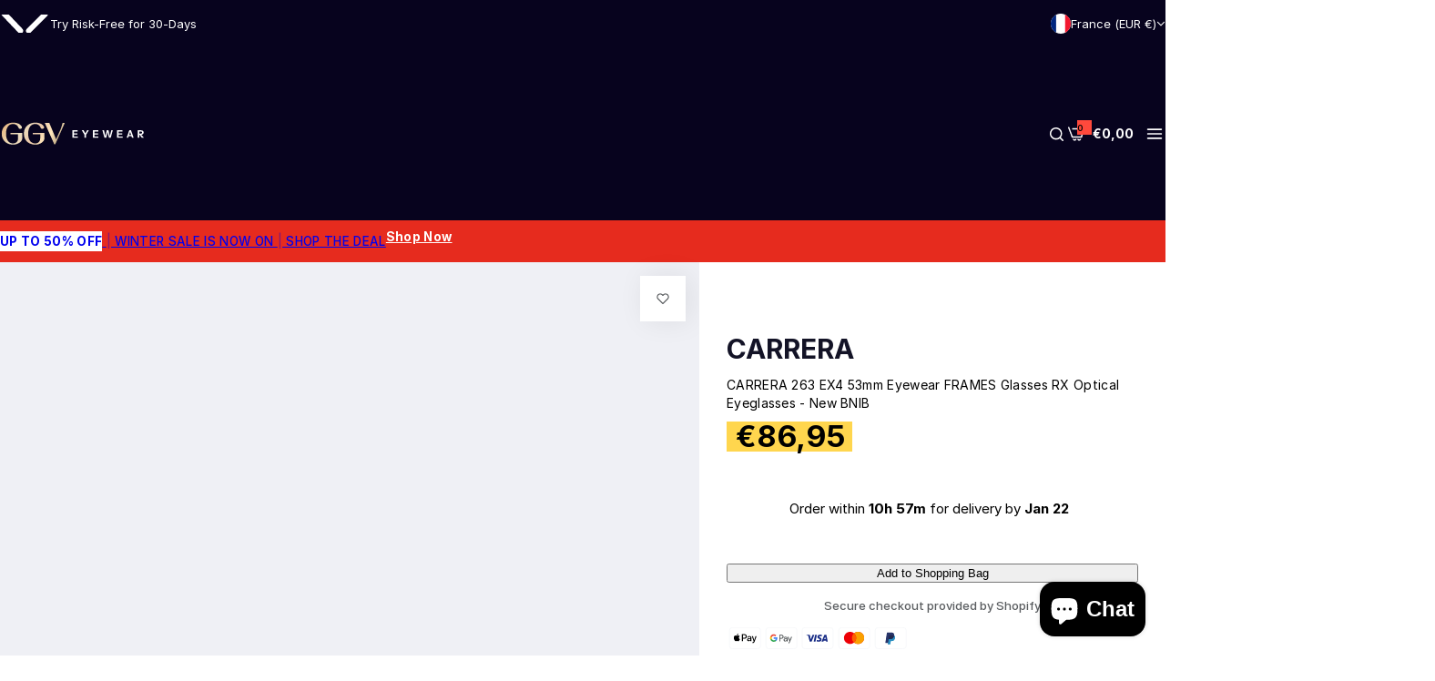

--- FILE ---
content_type: text/html; charset=utf-8
request_url: https://ggveyewear.com/en-fr/products/carrera-263-ex4-53mm-eyewear-frames-glasses-rx-optical-eyeglasses-new-bnib
body_size: 80598
content:


<!doctype html>
<html class="no-js" lang="en">
  <head>
    <meta charset="utf-8">
    <meta http-equiv="X-UA-Compatible" content="IE=edge">
    <meta name="viewport" content="width=device-width,initial-scale=1">
    <meta name="theme-color" content="">
    <link rel="canonical" href="https://ggveyewear.com/en-fr/products/carrera-263-ex4-53mm-eyewear-frames-glasses-rx-optical-eyeglasses-new-bnib"><link rel="icon" type="image/png" href="//ggveyewear.com/cdn/shop/files/favicon.svg?crop=center&height=32&v=1732615187&width=32"><title>
      CARRERA 263 EX4 53mm Eyewear FRAMES Glasses RX Optical Eyeglasses - Ne
 &ndash; GGV Eyewear</title>
    
      <meta name="description" content="CARRERA EYEWEAR Full Rim Frames 100% Authentic - CA 263 EX4 Gloss transparent tortoise brown acetate frames Matte textured over gloss black acetate arms with Carrera logos Precision spring hinges for a comfort fit Brand new - Never been worn Lens Width = 53mm Frame Height = 45mm Bridge = 17mm Temple (Arm Length) = 145m">
    
    

<meta property="og:site_name" content="GGV Eyewear">
<meta property="og:url" content="https://ggveyewear.com/en-fr/products/carrera-263-ex4-53mm-eyewear-frames-glasses-rx-optical-eyeglasses-new-bnib">
<meta property="og:title" content="CARRERA 263 EX4 53mm Eyewear FRAMES Glasses RX Optical Eyeglasses - Ne">
<meta property="og:type" content="product">
<meta property="og:description" content="CARRERA EYEWEAR Full Rim Frames 100% Authentic - CA 263 EX4 Gloss transparent tortoise brown acetate frames Matte textured over gloss black acetate arms with Carrera logos Precision spring hinges for a comfort fit Brand new - Never been worn Lens Width = 53mm Frame Height = 45mm Bridge = 17mm Temple (Arm Length) = 145m"><meta property="og:image" content="http://ggveyewear.com/cdn/shop/files/57_7cc82ae5-a39d-411c-8625-ca8583b2551a.jpg?v=1718732748">
  <meta property="og:image:secure_url" content="https://ggveyewear.com/cdn/shop/files/57_7cc82ae5-a39d-411c-8625-ca8583b2551a.jpg?v=1718732748">
  <meta property="og:image:width" content="1600">
  <meta property="og:image:height" content="707"><meta property="og:price:amount" content="86,95">
  <meta property="og:price:currency" content="EUR"><meta name="twitter:card" content="summary_large_image">
<meta name="twitter:title" content="CARRERA 263 EX4 53mm Eyewear FRAMES Glasses RX Optical Eyeglasses - Ne">
<meta name="twitter:description" content="CARRERA EYEWEAR Full Rim Frames 100% Authentic - CA 263 EX4 Gloss transparent tortoise brown acetate frames Matte textured over gloss black acetate arms with Carrera logos Precision spring hinges for a comfort fit Brand new - Never been worn Lens Width = 53mm Frame Height = 45mm Bridge = 17mm Temple (Arm Length) = 145m">

    <script>window.performance && window.performance.mark && window.performance.mark('shopify.content_for_header.start');</script><meta name="google-site-verification" content="FAYSEYbvkMVLCfjB8Xs9vbVwN6LdNOBJO1kwnQDOgOw">
<meta id="shopify-digital-wallet" name="shopify-digital-wallet" content="/6830605/digital_wallets/dialog">
<meta name="shopify-checkout-api-token" content="03c985836fb858cc983bd006055bce70">
<meta id="in-context-paypal-metadata" data-shop-id="6830605" data-venmo-supported="false" data-environment="production" data-locale="en_US" data-paypal-v4="true" data-currency="EUR">
<link rel="alternate" hreflang="x-default" href="https://ggveyewear.com/products/carrera-263-ex4-53mm-eyewear-frames-glasses-rx-optical-eyeglasses-new-bnib">
<link rel="alternate" hreflang="en" href="https://ggveyewear.com/products/carrera-263-ex4-53mm-eyewear-frames-glasses-rx-optical-eyeglasses-new-bnib">
<link rel="alternate" hreflang="en-FR" href="https://ggveyewear.com/en-fr/products/carrera-263-ex4-53mm-eyewear-frames-glasses-rx-optical-eyeglasses-new-bnib">
<link rel="alternate" hreflang="en-DE" href="https://ggveyewear.com/en-de/products/carrera-263-ex4-53mm-eyewear-frames-glasses-rx-optical-eyeglasses-new-bnib">
<link rel="alternate" hreflang="en-IE" href="https://ggveyewear.com/en-ie/products/carrera-263-ex4-53mm-eyewear-frames-glasses-rx-optical-eyeglasses-new-bnib">
<link rel="alternate" hreflang="en-ES" href="https://ggveyewear.com/en-es/products/carrera-263-ex4-53mm-eyewear-frames-glasses-rx-optical-eyeglasses-new-bnib">
<link rel="alternate" type="application/json+oembed" href="https://ggveyewear.com/en-fr/products/carrera-263-ex4-53mm-eyewear-frames-glasses-rx-optical-eyeglasses-new-bnib.oembed">
<script async="async" src="/checkouts/internal/preloads.js?locale=en-FR"></script>
<link rel="preconnect" href="https://shop.app" crossorigin="anonymous">
<script async="async" src="https://shop.app/checkouts/internal/preloads.js?locale=en-FR&shop_id=6830605" crossorigin="anonymous"></script>
<script id="apple-pay-shop-capabilities" type="application/json">{"shopId":6830605,"countryCode":"GB","currencyCode":"EUR","merchantCapabilities":["supports3DS"],"merchantId":"gid:\/\/shopify\/Shop\/6830605","merchantName":"GGV Eyewear","requiredBillingContactFields":["postalAddress","email","phone"],"requiredShippingContactFields":["postalAddress","email","phone"],"shippingType":"shipping","supportedNetworks":["visa","maestro","masterCard","amex","discover","elo"],"total":{"type":"pending","label":"GGV Eyewear","amount":"1.00"},"shopifyPaymentsEnabled":true,"supportsSubscriptions":true}</script>
<script id="shopify-features" type="application/json">{"accessToken":"03c985836fb858cc983bd006055bce70","betas":["rich-media-storefront-analytics"],"domain":"ggveyewear.com","predictiveSearch":true,"shopId":6830605,"locale":"en"}</script>
<script>var Shopify = Shopify || {};
Shopify.shop = "goldrushglobalvillage.myshopify.com";
Shopify.locale = "en";
Shopify.currency = {"active":"EUR","rate":"1.1766822"};
Shopify.country = "FR";
Shopify.theme = {"name":"ggv-v3","id":187088208254,"schema_name":"Glozin","schema_version":"3.0.0","theme_store_id":null,"role":"main"};
Shopify.theme.handle = "null";
Shopify.theme.style = {"id":null,"handle":null};
Shopify.cdnHost = "ggveyewear.com/cdn";
Shopify.routes = Shopify.routes || {};
Shopify.routes.root = "/en-fr/";</script>
<script type="module">!function(o){(o.Shopify=o.Shopify||{}).modules=!0}(window);</script>
<script>!function(o){function n(){var o=[];function n(){o.push(Array.prototype.slice.apply(arguments))}return n.q=o,n}var t=o.Shopify=o.Shopify||{};t.loadFeatures=n(),t.autoloadFeatures=n()}(window);</script>
<script>
  window.ShopifyPay = window.ShopifyPay || {};
  window.ShopifyPay.apiHost = "shop.app\/pay";
  window.ShopifyPay.redirectState = null;
</script>
<script id="shop-js-analytics" type="application/json">{"pageType":"product"}</script>
<script defer="defer" async type="module" src="//ggveyewear.com/cdn/shopifycloud/shop-js/modules/v2/client.init-shop-cart-sync_C5BV16lS.en.esm.js"></script>
<script defer="defer" async type="module" src="//ggveyewear.com/cdn/shopifycloud/shop-js/modules/v2/chunk.common_CygWptCX.esm.js"></script>
<script type="module">
  await import("//ggveyewear.com/cdn/shopifycloud/shop-js/modules/v2/client.init-shop-cart-sync_C5BV16lS.en.esm.js");
await import("//ggveyewear.com/cdn/shopifycloud/shop-js/modules/v2/chunk.common_CygWptCX.esm.js");

  window.Shopify.SignInWithShop?.initShopCartSync?.({"fedCMEnabled":true,"windoidEnabled":true});

</script>
<script>
  window.Shopify = window.Shopify || {};
  if (!window.Shopify.featureAssets) window.Shopify.featureAssets = {};
  window.Shopify.featureAssets['shop-js'] = {"shop-cart-sync":["modules/v2/client.shop-cart-sync_ZFArdW7E.en.esm.js","modules/v2/chunk.common_CygWptCX.esm.js"],"init-fed-cm":["modules/v2/client.init-fed-cm_CmiC4vf6.en.esm.js","modules/v2/chunk.common_CygWptCX.esm.js"],"shop-button":["modules/v2/client.shop-button_tlx5R9nI.en.esm.js","modules/v2/chunk.common_CygWptCX.esm.js"],"shop-cash-offers":["modules/v2/client.shop-cash-offers_DOA2yAJr.en.esm.js","modules/v2/chunk.common_CygWptCX.esm.js","modules/v2/chunk.modal_D71HUcav.esm.js"],"init-windoid":["modules/v2/client.init-windoid_sURxWdc1.en.esm.js","modules/v2/chunk.common_CygWptCX.esm.js"],"shop-toast-manager":["modules/v2/client.shop-toast-manager_ClPi3nE9.en.esm.js","modules/v2/chunk.common_CygWptCX.esm.js"],"init-shop-email-lookup-coordinator":["modules/v2/client.init-shop-email-lookup-coordinator_B8hsDcYM.en.esm.js","modules/v2/chunk.common_CygWptCX.esm.js"],"init-shop-cart-sync":["modules/v2/client.init-shop-cart-sync_C5BV16lS.en.esm.js","modules/v2/chunk.common_CygWptCX.esm.js"],"avatar":["modules/v2/client.avatar_BTnouDA3.en.esm.js"],"pay-button":["modules/v2/client.pay-button_FdsNuTd3.en.esm.js","modules/v2/chunk.common_CygWptCX.esm.js"],"init-customer-accounts":["modules/v2/client.init-customer-accounts_DxDtT_ad.en.esm.js","modules/v2/client.shop-login-button_C5VAVYt1.en.esm.js","modules/v2/chunk.common_CygWptCX.esm.js","modules/v2/chunk.modal_D71HUcav.esm.js"],"init-shop-for-new-customer-accounts":["modules/v2/client.init-shop-for-new-customer-accounts_ChsxoAhi.en.esm.js","modules/v2/client.shop-login-button_C5VAVYt1.en.esm.js","modules/v2/chunk.common_CygWptCX.esm.js","modules/v2/chunk.modal_D71HUcav.esm.js"],"shop-login-button":["modules/v2/client.shop-login-button_C5VAVYt1.en.esm.js","modules/v2/chunk.common_CygWptCX.esm.js","modules/v2/chunk.modal_D71HUcav.esm.js"],"init-customer-accounts-sign-up":["modules/v2/client.init-customer-accounts-sign-up_CPSyQ0Tj.en.esm.js","modules/v2/client.shop-login-button_C5VAVYt1.en.esm.js","modules/v2/chunk.common_CygWptCX.esm.js","modules/v2/chunk.modal_D71HUcav.esm.js"],"shop-follow-button":["modules/v2/client.shop-follow-button_Cva4Ekp9.en.esm.js","modules/v2/chunk.common_CygWptCX.esm.js","modules/v2/chunk.modal_D71HUcav.esm.js"],"checkout-modal":["modules/v2/client.checkout-modal_BPM8l0SH.en.esm.js","modules/v2/chunk.common_CygWptCX.esm.js","modules/v2/chunk.modal_D71HUcav.esm.js"],"lead-capture":["modules/v2/client.lead-capture_Bi8yE_yS.en.esm.js","modules/v2/chunk.common_CygWptCX.esm.js","modules/v2/chunk.modal_D71HUcav.esm.js"],"shop-login":["modules/v2/client.shop-login_D6lNrXab.en.esm.js","modules/v2/chunk.common_CygWptCX.esm.js","modules/v2/chunk.modal_D71HUcav.esm.js"],"payment-terms":["modules/v2/client.payment-terms_CZxnsJam.en.esm.js","modules/v2/chunk.common_CygWptCX.esm.js","modules/v2/chunk.modal_D71HUcav.esm.js"]};
</script>
<script>(function() {
  var isLoaded = false;
  function asyncLoad() {
    if (isLoaded) return;
    isLoaded = true;
    var urls = ["https:\/\/www.paypal.com\/tagmanager\/pptm.js?id=65aabaeb-c723-402c-9a7b-439949f0cdc6\u0026shop=goldrushglobalvillage.myshopify.com"];
    for (var i = 0; i < urls.length; i++) {
      var s = document.createElement('script');
      s.type = 'text/javascript';
      s.async = true;
      s.src = urls[i];
      var x = document.getElementsByTagName('script')[0];
      x.parentNode.insertBefore(s, x);
    }
  };
  if(window.attachEvent) {
    window.attachEvent('onload', asyncLoad);
  } else {
    window.addEventListener('load', asyncLoad, false);
  }
})();</script>
<script id="__st">var __st={"a":6830605,"offset":0,"reqid":"96c9b66d-a289-4e50-a18b-3935e5d5077e-1768690999","pageurl":"ggveyewear.com\/en-fr\/products\/carrera-263-ex4-53mm-eyewear-frames-glasses-rx-optical-eyeglasses-new-bnib","u":"852be72db4b0","p":"product","rtyp":"product","rid":7501299122224};</script>
<script>window.ShopifyPaypalV4VisibilityTracking = true;</script>
<script id="captcha-bootstrap">!function(){'use strict';const t='contact',e='account',n='new_comment',o=[[t,t],['blogs',n],['comments',n],[t,'customer']],c=[[e,'customer_login'],[e,'guest_login'],[e,'recover_customer_password'],[e,'create_customer']],r=t=>t.map((([t,e])=>`form[action*='/${t}']:not([data-nocaptcha='true']) input[name='form_type'][value='${e}']`)).join(','),a=t=>()=>t?[...document.querySelectorAll(t)].map((t=>t.form)):[];function s(){const t=[...o],e=r(t);return a(e)}const i='password',u='form_key',d=['recaptcha-v3-token','g-recaptcha-response','h-captcha-response',i],f=()=>{try{return window.sessionStorage}catch{return}},m='__shopify_v',_=t=>t.elements[u];function p(t,e,n=!1){try{const o=window.sessionStorage,c=JSON.parse(o.getItem(e)),{data:r}=function(t){const{data:e,action:n}=t;return t[m]||n?{data:e,action:n}:{data:t,action:n}}(c);for(const[e,n]of Object.entries(r))t.elements[e]&&(t.elements[e].value=n);n&&o.removeItem(e)}catch(o){console.error('form repopulation failed',{error:o})}}const l='form_type',E='cptcha';function T(t){t.dataset[E]=!0}const w=window,h=w.document,L='Shopify',v='ce_forms',y='captcha';let A=!1;((t,e)=>{const n=(g='f06e6c50-85a8-45c8-87d0-21a2b65856fe',I='https://cdn.shopify.com/shopifycloud/storefront-forms-hcaptcha/ce_storefront_forms_captcha_hcaptcha.v1.5.2.iife.js',D={infoText:'Protected by hCaptcha',privacyText:'Privacy',termsText:'Terms'},(t,e,n)=>{const o=w[L][v],c=o.bindForm;if(c)return c(t,g,e,D).then(n);var r;o.q.push([[t,g,e,D],n]),r=I,A||(h.body.append(Object.assign(h.createElement('script'),{id:'captcha-provider',async:!0,src:r})),A=!0)});var g,I,D;w[L]=w[L]||{},w[L][v]=w[L][v]||{},w[L][v].q=[],w[L][y]=w[L][y]||{},w[L][y].protect=function(t,e){n(t,void 0,e),T(t)},Object.freeze(w[L][y]),function(t,e,n,w,h,L){const[v,y,A,g]=function(t,e,n){const i=e?o:[],u=t?c:[],d=[...i,...u],f=r(d),m=r(i),_=r(d.filter((([t,e])=>n.includes(e))));return[a(f),a(m),a(_),s()]}(w,h,L),I=t=>{const e=t.target;return e instanceof HTMLFormElement?e:e&&e.form},D=t=>v().includes(t);t.addEventListener('submit',(t=>{const e=I(t);if(!e)return;const n=D(e)&&!e.dataset.hcaptchaBound&&!e.dataset.recaptchaBound,o=_(e),c=g().includes(e)&&(!o||!o.value);(n||c)&&t.preventDefault(),c&&!n&&(function(t){try{if(!f())return;!function(t){const e=f();if(!e)return;const n=_(t);if(!n)return;const o=n.value;o&&e.removeItem(o)}(t);const e=Array.from(Array(32),(()=>Math.random().toString(36)[2])).join('');!function(t,e){_(t)||t.append(Object.assign(document.createElement('input'),{type:'hidden',name:u})),t.elements[u].value=e}(t,e),function(t,e){const n=f();if(!n)return;const o=[...t.querySelectorAll(`input[type='${i}']`)].map((({name:t})=>t)),c=[...d,...o],r={};for(const[a,s]of new FormData(t).entries())c.includes(a)||(r[a]=s);n.setItem(e,JSON.stringify({[m]:1,action:t.action,data:r}))}(t,e)}catch(e){console.error('failed to persist form',e)}}(e),e.submit())}));const S=(t,e)=>{t&&!t.dataset[E]&&(n(t,e.some((e=>e===t))),T(t))};for(const o of['focusin','change'])t.addEventListener(o,(t=>{const e=I(t);D(e)&&S(e,y())}));const B=e.get('form_key'),M=e.get(l),P=B&&M;t.addEventListener('DOMContentLoaded',(()=>{const t=y();if(P)for(const e of t)e.elements[l].value===M&&p(e,B);[...new Set([...A(),...v().filter((t=>'true'===t.dataset.shopifyCaptcha))])].forEach((e=>S(e,t)))}))}(h,new URLSearchParams(w.location.search),n,t,e,['guest_login'])})(!0,!0)}();</script>
<script integrity="sha256-4kQ18oKyAcykRKYeNunJcIwy7WH5gtpwJnB7kiuLZ1E=" data-source-attribution="shopify.loadfeatures" defer="defer" src="//ggveyewear.com/cdn/shopifycloud/storefront/assets/storefront/load_feature-a0a9edcb.js" crossorigin="anonymous"></script>
<script crossorigin="anonymous" defer="defer" src="//ggveyewear.com/cdn/shopifycloud/storefront/assets/shopify_pay/storefront-65b4c6d7.js?v=20250812"></script>
<script data-source-attribution="shopify.dynamic_checkout.dynamic.init">var Shopify=Shopify||{};Shopify.PaymentButton=Shopify.PaymentButton||{isStorefrontPortableWallets:!0,init:function(){window.Shopify.PaymentButton.init=function(){};var t=document.createElement("script");t.src="https://ggveyewear.com/cdn/shopifycloud/portable-wallets/latest/portable-wallets.en.js",t.type="module",document.head.appendChild(t)}};
</script>
<script data-source-attribution="shopify.dynamic_checkout.buyer_consent">
  function portableWalletsHideBuyerConsent(e){var t=document.getElementById("shopify-buyer-consent"),n=document.getElementById("shopify-subscription-policy-button");t&&n&&(t.classList.add("hidden"),t.setAttribute("aria-hidden","true"),n.removeEventListener("click",e))}function portableWalletsShowBuyerConsent(e){var t=document.getElementById("shopify-buyer-consent"),n=document.getElementById("shopify-subscription-policy-button");t&&n&&(t.classList.remove("hidden"),t.removeAttribute("aria-hidden"),n.addEventListener("click",e))}window.Shopify?.PaymentButton&&(window.Shopify.PaymentButton.hideBuyerConsent=portableWalletsHideBuyerConsent,window.Shopify.PaymentButton.showBuyerConsent=portableWalletsShowBuyerConsent);
</script>
<script data-source-attribution="shopify.dynamic_checkout.cart.bootstrap">document.addEventListener("DOMContentLoaded",(function(){function t(){return document.querySelector("shopify-accelerated-checkout-cart, shopify-accelerated-checkout")}if(t())Shopify.PaymentButton.init();else{new MutationObserver((function(e,n){t()&&(Shopify.PaymentButton.init(),n.disconnect())})).observe(document.body,{childList:!0,subtree:!0})}}));
</script>
<script id='scb4127' type='text/javascript' async='' src='https://ggveyewear.com/cdn/shopifycloud/privacy-banner/storefront-banner.js'></script><link id="shopify-accelerated-checkout-styles" rel="stylesheet" media="screen" href="https://ggveyewear.com/cdn/shopifycloud/portable-wallets/latest/accelerated-checkout-backwards-compat.css" crossorigin="anonymous">
<style id="shopify-accelerated-checkout-cart">
        #shopify-buyer-consent {
  margin-top: 1em;
  display: inline-block;
  width: 100%;
}

#shopify-buyer-consent.hidden {
  display: none;
}

#shopify-subscription-policy-button {
  background: none;
  border: none;
  padding: 0;
  text-decoration: underline;
  font-size: inherit;
  cursor: pointer;
}

#shopify-subscription-policy-button::before {
  box-shadow: none;
}

      </style>
<script id="sections-script" data-sections="top-bar" defer="defer" src="//ggveyewear.com/cdn/shop/t/20/compiled_assets/scripts.js?9112"></script>
<script>window.performance && window.performance.mark && window.performance.mark('shopify.content_for_header.end');</script>
    <link href="//ggveyewear.com/cdn/shop/t/20/assets/critical.css?v=170262626746767089181765384134" rel="stylesheet" type="text/css" media="all" />
    
    <link href="//ggveyewear.com/cdn/shop/t/20/assets/product-card.css?v=67185287228723856371763146459" rel="stylesheet" type="text/css" media="all" />
    <link href="//ggveyewear.com/cdn/shop/t/20/assets/swiper-bundle.min.css?v=17659665397147641121763146467" rel="stylesheet" type="text/css" media="all" />
    <link href="//ggveyewear.com/cdn/shop/t/20/assets/judgeme-reviews.css?v=148332089764568688821763144955" rel="stylesheet" type="text/css" media="all" />
    



  <link href="//ggveyewear.com/cdn/shop/t/20/assets/Inter-Regular.woff2?v=138105430982335048451764162795" as="font" type="font/woff2" crossorigin="anonymous" rel="preload">
  <style data-shopify>
    @font-face {
      font-family: "Inter";
      src: url(//ggveyewear.com/cdn/shop/t/20/assets/Inter-SemiBold.woff2?v=41821414161153862031764162796) format("woff2");
      font-weight: 600;
      font-style: normal;
      font-display: swap;
    }
    @font-face {
      font-family: "Inter";
      src: url(//ggveyewear.com/cdn/shop/t/20/assets/Inter-Bold.woff2?v=16188147575291174761764162793) format("woff2");
      font-weight: 700;
      font-style: normal;
      font-display: swap;
    }
    @font-face {
      font-family: "Inter";
      src: url(//ggveyewear.com/cdn/shop/t/20/assets/Inter-Medium.woff2?v=45377029845830625531764162794) format("woff2");
      font-weight: 500;
      font-style: normal;
      font-display: swap;
    }
    @font-face {
      font-family: "Inter";
      src: url(//ggveyewear.com/cdn/shop/t/20/assets/Inter-Regular.woff2?v=138105430982335048451764162795) format("woff2");
      font-weight: 400;
      font-style: normal;
      font-display: swap;
    }
  </style>



  <link href="//ggveyewear.com/cdn/shop/t/20/assets/Inter-Regular.woff2?v=138105430982335048451764162795" as="font" type="font/woff2" crossorigin="anonymous" rel="preload">
  <style data-shopify>
    @font-face {
      font-family: "Inter";
      src: url(//ggveyewear.com/cdn/shop/t/20/assets/Inter-SemiBold.woff2?v=41821414161153862031764162796) format("woff2");
      font-weight: 600;
      font-style: normal;
      font-display: swap;
    }
    @font-face {
      font-family: "Inter";
      src: url(//ggveyewear.com/cdn/shop/t/20/assets/Inter-Bold.woff2?v=16188147575291174761764162793) format("woff2");
      font-weight: 700;
      font-style: normal;
      font-display: swap;
    }
    @font-face {
      font-family: "Inter";
      src: url(//ggveyewear.com/cdn/shop/t/20/assets/Inter-Medium.woff2?v=45377029845830625531764162794) format("woff2");
      font-weight: 500;
      font-style: normal;
      font-display: swap;
    }
    @font-face {
      font-family: "Inter";
      src: url(//ggveyewear.com/cdn/shop/t/20/assets/Inter-Regular.woff2?v=138105430982335048451764162795) format("woff2");
      font-weight: 400;
      font-style: normal;
      font-display: swap;
    }
  </style>





<style data-shopify>
  :root {
    --body-font: Inter, sans-serif;
    --heading-font: Inter, sans-serif;
    --menu-font: Inter, sans-serif;
    --btn-font: Inter, sans-serif;
  }
</style>

    
    <style data-shopify>
      
        
        
        :root,
        .color-default {
          --color-background: #ffffff;
          
          --gradient-background: #ffffff;
          
          --color-primary: #d0473e;
          --color-primary-rgb: 208, 71, 62;
          --color-text: #5b5e61;
          --color-text-rgb: 91, 94, 97;
          --color-heading: #131326;
          --color-heading-rgb:19, 19, 38;
          --color-link: #5b5e61;
          --color-link-hover: #d0473e;
          --color-border: #ebebeb;
          /* Button primary */
          --btn-primary-color: #ffffff;
          --btn-primary-hover-color: #ffffff;
          --btn-primary-bg-color: #0e102e;
          
            --btn-primary-bg-graident-color: #0e102e;
          
          --btn-primary-hover-bg-color: #000000;
          
            --btn-primary-hover-bg-color-graident: #000000;
          
          /* Button outline */
          --btn-outline-color: #0e102e;
          --btn-outline-border-color: #0e102e;
          /* Button link */
          --btn-link-color: #0e102e;
          --btn-link-hover-color: #111111;
          --input-color: var(--color-text);
          --input-placeholder-color: rgba(var(--color-heading-rgb), 0.55);
          --input-bg: rgba(255, 255, 255, 0.6);
        }
      
        
        
        
        .color-scheme-4faf0e4d-27f4-4d02-bc51-617383bab1a9 {
          --color-background: #07031e;
          
          --gradient-background: #07031e;
          
          --color-primary: #999999;
          --color-primary-rgb: 153, 153, 153;
          --color-text: #ffffff;
          --color-text-rgb: 255, 255, 255;
          --color-heading: #ffffff;
          --color-heading-rgb:255, 255, 255;
          --color-link: #ffffff;
          --color-link-hover: #999999;
          --color-border: #2b2e4d;
          /* Button primary */
          --btn-primary-color: #ffffff;
          --btn-primary-hover-color: #111111;
          --btn-primary-bg-color: #0e102e;
          
            --btn-primary-bg-graident-color: #0e102e;
          
          --btn-primary-hover-bg-color: #ffffff;
          
            --btn-primary-hover-bg-color-graident: #ffffff;
          
          /* Button outline */
          --btn-outline-color: #0e102e;
          --btn-outline-border-color: #111111;
          /* Button link */
          --btn-link-color: #0e102e;
          --btn-link-hover-color: #111111;
          --input-color: var(--color-text);
          --input-placeholder-color: rgba(var(--color-heading-rgb), 0.55);
          --input-bg: rgba(7, 3, 30, 0.6);
        }
      
        
        
        
        .color-scheme-bb1431b0-be4a-4b03-a450-f572c07e3904 {
          --color-background: #f0eff4;
          
          --gradient-background: #f0eff4;
          
          --color-primary: #d0473e;
          --color-primary-rgb: 208, 71, 62;
          --color-text: #000000;
          --color-text-rgb: 0, 0, 0;
          --color-heading: #000000;
          --color-heading-rgb:0, 0, 0;
          --color-link: #000000;
          --color-link-hover: #d0473e;
          --color-border: #f2f2f3;
          /* Button primary */
          --btn-primary-color: #ffffff;
          --btn-primary-hover-color: #ffffff;
          --btn-primary-bg-color: #111111;
          
            --btn-primary-bg-graident-color: #111111;
          
          --btn-primary-hover-bg-color: #111111;
          
            --btn-primary-hover-bg-color-graident: #111111;
          
          /* Button outline */
          --btn-outline-color: #111111;
          --btn-outline-border-color: #111111;
          /* Button link */
          --btn-link-color: #111111;
          --btn-link-hover-color: #111111;
          --input-color: var(--color-text);
          --input-placeholder-color: rgba(var(--color-heading-rgb), 0.55);
          --input-bg: rgba(240, 239, 244, 0.6);
        }
      
        
        
        
        .color-scheme-3d10de96-a479-49bd-819c-e044746b4f3e {
          --color-background: #e62b1e;
          
          --gradient-background: #e62b1e;
          
          --color-primary: #d0473e;
          --color-primary-rgb: 208, 71, 62;
          --color-text: #ffffff;
          --color-text-rgb: 255, 255, 255;
          --color-heading: #ffffff;
          --color-heading-rgb:255, 255, 255;
          --color-link: #ffffff;
          --color-link-hover: #d0473e;
          --color-border: #ebebeb;
          /* Button primary */
          --btn-primary-color: #111111;
          --btn-primary-hover-color: #ffffff;
          --btn-primary-bg-color: #ffffff;
          
            --btn-primary-bg-graident-color: #ffffff;
          
          --btn-primary-hover-bg-color: #111111;
          
            --btn-primary-hover-bg-color-graident: #111111;
          
          /* Button outline */
          --btn-outline-color: #111111;
          --btn-outline-border-color: #111111;
          /* Button link */
          --btn-link-color: #111111;
          --btn-link-hover-color: #111111;
          --input-color: var(--color-text);
          --input-placeholder-color: rgba(var(--color-heading-rgb), 0.55);
          --input-bg: rgba(230, 43, 30, 0.6);
        }
      
        
        
        
        .color-scheme-2b5c6c91-201d-4fb1-aba3-e6d562656976 {
          --color-background: #f5f5f5;
          
          --gradient-background: #f5f5f5;
          
          --color-primary: #d0473e;
          --color-primary-rgb: 208, 71, 62;
          --color-text: #444444;
          --color-text-rgb: 68, 68, 68;
          --color-heading: #111111;
          --color-heading-rgb:17, 17, 17;
          --color-link: #444444;
          --color-link-hover: #d0473e;
          --color-border: #ebebeb;
          /* Button primary */
          --btn-primary-color: #ffffff;
          --btn-primary-hover-color: #ffffff;
          --btn-primary-bg-color: #111111;
          
            --btn-primary-bg-graident-color: #111111;
          
          --btn-primary-hover-bg-color: #111111;
          
            --btn-primary-hover-bg-color-graident: #111111;
          
          /* Button outline */
          --btn-outline-color: #111111;
          --btn-outline-border-color: #111111;
          /* Button link */
          --btn-link-color: #111111;
          --btn-link-hover-color: #111111;
          --input-color: var(--color-text);
          --input-placeholder-color: rgba(var(--color-heading-rgb), 0.55);
          --input-bg: rgba(245, 245, 245, 0.6);
        }
      
        
        
        
        .color-scheme-accf3b11-ba40-4a3e-bafb-243ece6683ec {
          --color-background: #ffffff;
          
          --gradient-background: #ffffff;
          
          --color-primary: #d0473e;
          --color-primary-rgb: 208, 71, 62;
          --color-text: #111111;
          --color-text-rgb: 17, 17, 17;
          --color-heading: #111111;
          --color-heading-rgb:17, 17, 17;
          --color-link: #111111;
          --color-link-hover: #d0473e;
          --color-border: #ebebeb;
          /* Button primary */
          --btn-primary-color: #ffffff;
          --btn-primary-hover-color: #ffffff;
          --btn-primary-bg-color: #111111;
          
            --btn-primary-bg-graident-color: #111111;
          
          --btn-primary-hover-bg-color: #111111;
          
            --btn-primary-hover-bg-color-graident: #111111;
          
          /* Button outline */
          --btn-outline-color: #111111;
          --btn-outline-border-color: #111111;
          /* Button link */
          --btn-link-color: #111111;
          --btn-link-hover-color: #111111;
          --input-color: var(--color-text);
          --input-placeholder-color: rgba(var(--color-heading-rgb), 0.55);
          --input-bg: rgba(255, 255, 255, 0.6);
        }
      
      body, .color-default, .color-scheme-4faf0e4d-27f4-4d02-bc51-617383bab1a9, .color-scheme-bb1431b0-be4a-4b03-a450-f572c07e3904, .color-scheme-3d10de96-a479-49bd-819c-e044746b4f3e, .color-scheme-2b5c6c91-201d-4fb1-aba3-e6d562656976, .color-scheme-accf3b11-ba40-4a3e-bafb-243ece6683ec {
        color: var(--color-text);
        background-color: var(--color-background);
      }
      :root {
        --border-color-base: #e5e5e5;
        --light-grey-color: #f5f5f5;
         --rounded-radius: 12px;
        --logo-width: 150px;
        --body-font-size: 15px;
        --body-line-height: 1.714;
        --body-weight: 400;
        --heading-font-scale: 1.0;
        --heading-text-transform: unset;
        --heading-letter-spacing: -0.034em;
        --heading-weight: 600;
        --subheading-weight: 500;
        --medium-font-weight: , ;
        --btn-text-transform: unset;
        --btn-radius: 30px;
        --btn-font-size: var(--body-font-size, 1.4rem);
        --btn-padding-y: 1.5rem;
        --btn-padding-x: 3rem;
        --btn-letter-spacing:  calc(var(--heading-letter-spacing) + 0.01em);
        --input-height: 5rem;
        
        --input-padding: 1rem 2rem;
        
        --inputs-border-width: 1px;
        --input-color: var(--color-text);
        --input-border-radius: var(--btn-radius);
        --input-font-size:  16px  ;
        --input-placeholder-color: rgba(var(--color-heading-rgb), 0.6);
        --page-width: 1200px;
        --page-width-value: 1200;
        --fluid-container-width: 1800px;
        --fluid-container-width-value: 1800px;
        --color-white: #FFF;
        --color-dark: #111;
        --h0-size: calc(var(--heading-font-scale) * 4.8rem);
        --h1-size: calc(var(--heading-font-scale) * 4rem);
        --h2-size: calc(var(--heading-font-scale) * 3.6rem);
        --h3-size: calc(var(--heading-font-scale) * 3rem);
        --h4-size:  calc(var(--heading-font-scale) * 2.4rem);
        --h5-size: calc(var(--heading-font-scale) * 1.8rem);
        --h6-size: calc(var(--heading-font-scale) * 1.6rem);
        --transition: 0.4s cubic-bezier(.3, 1, .3, 1);
        --duration-short: 0.3s;
        --duration-long: 0.5s;
        --transition-popup: transform .6s cubic-bezier(.7,0,.2,1);
        --zoom-transform: scale(1.05);
        --overlay-bg: rgba(0, 0, 0, 0.50);
        --grey-color: #f5f5f5;
        --section-spacing: 50px;
        --bs-gutter-x: 1.5rem;
        --shadow: 5px 0px 30px 0px rgba(0, 0, 0, 0.08);
        /* Badge color */
        --bages-radius: 15px;
        --bages-sale-color: #fff;
        --bages-sale-bg-color: #D0473E;
        --bages-new-color: #fff;
        --bages-new-bg-color: #3456e6;
        --bages-pre-order-color: #fff;
        --bages-pre-order-bg-color: #6a33d8;
        --bages-sold-out-color: #fff;
        --bages-sold-out-bg-color: #666666;
        --bages-custom-color: #fff;
        --bages-custom-bg-color: #14854e;
        --responsive-rate: ((100vw - 575px) / (1600 - 575));
      }
      @media (min-width: 768px) {
        :root{
          --section-spacing: 90px;
          --logo-width: px;
          --btn-padding-y: 1.5rem;
           --btn-padding-x: 5.5rem;
           --input-font-size: calc(var(--body-font-size) - 1px);
        }
      }
      @media (max-width: 1024.5px) {
        :root {
          --transition-popup: transform .35s cubic-bezier(.7,0,.2,1);
        }
      }
    </style>
    <link rel="stylesheet" href="//ggveyewear.com/cdn/shop/t/20/assets/styles.css?v=106597609033935151291766773715">
    <link rel="stylesheet" href="//ggveyewear.com/cdn/shop/t/20/assets/theme.css?v=127631798802016454751763146468" media="print" onload="this.media='all'">
    <noscript><link rel="stylesheet" href="//ggveyewear.com/cdn/shop/t/20/assets/theme.css?v=127631798802016454751763146468"></noscript>
    <link rel="stylesheet" href="//ggveyewear.com/cdn/shop/t/20/assets/popup.css?v=92698161838149908561763146458" media="print" onload="this.media='all'">
    <noscript><link rel="stylesheet" href="//ggveyewear.com/cdn/shop/t/20/assets/popup.css?v=92698161838149908561763146458"></noscript>
    <script src="//ggveyewear.com/cdn/shop/t/20/assets/swiper-bundle.min.js?v=11536417429537323911763144955" defer="defer"></script>
    <script src="//ggveyewear.com/cdn/shop/t/20/assets/motion.min.js?v=22051546726403438501763146452" type="module" defer="defer"></script>
    <script src="//ggveyewear.com/cdn/shop/t/20/assets/utils.js?v=5973914662343270591763146473" defer="defer"></script>
    <script src="//ggveyewear.com/cdn/shop/t/20/assets/global.js?v=15226143933268075711763146441" defer="defer"></script>
    
      <script src="//ggveyewear.com/cdn/shop/t/20/assets/motion-effect.js?v=142130325114851977421763146450" defer="defer"></script>
    
    <script>
      document.documentElement.className = document.documentElement.className.replace('no-js', 'js');
      if (Shopify.designMode) {
        document.documentElement.classList.add('shopify-design-mode');
      }
    </script>
  <!-- BEGIN app block: shopify://apps/klip-coupons/blocks/klip-app/df38e221-ede4-4ad4-b47d-56524361a5be -->
  <!-- BEGIN app snippet: klip-cart --><!-- END app snippet -->
  <!-- BEGIN app snippet: klip-app -->

<script>
  (function(){
  

  

  const bogo_products = {};
  
;
      
    
const applyTranslate = (data, translateData) => {
    if(!translateData || !false || !true) return data;
    const res = data;
    for (const [key, value] of Object.entries(data)) {
      res[key] = translateData[key] && typeof value === 'object' && !Array.isArray(value) && value !== null ? applyTranslate(value, translateData[key]) : (translateData[key] ? translateData[key] : value)
    }

    return res;
  }

  const mainMetafield = applyTranslate({"id":"68c18babdf504e99cc48809a","host":"https:\/\/app.klipcoupons.com","domain":"goldrushglobalvillage.myshopify.com","enabled":true,"enableLineItemProps":false,"enableForSubscription":false,"showCartSpendMessages":{"line_item":false,"order":false,"shipping":false},"showCartPopover":{"line_item":false,"bogo":false,"order":false,"shipping":false},"showCartQtyLimitWarning":{"line_item":false},"showCartUsageLimitMessage":{"bogo":false,"line_item":false,"order":false,"shipping":false},"useOrderDiscountForSingle":false,"isSumSeparatorChanged":false,"couponsPriority":"highest_discount","enableTranslations":false,"enableAutoTranslations":false,"uncheckable":true,"showMultipleCoupons":false,"cartUncheckable":false,"showMultipleCollectionCoupons":false,"couponsNumber":null,"collectionCouponsNumber":null,"productPath":".product-detail__meta","ATCPath":".product-detail__meta","ShortATCPath":".product-detail__meta","buyButtonSelector":null,"shortFormSelector":null,"variantIdSelector":null,"checkoutBtnSelector":null,"checkoutBtnRevalidate":false,"enableMathRounding":true,"sellingPlanIdSelector":"input[name=\"selling_plan\"]:not([type=\"radio\"]), input[type=\"radio\"][name=\"selling_plan\"]:checked","sellingPlanOneTimeValue":"","qtyInputSelector":null,"cartItemSelector":null,"cartItemNameSelector":null,"lineItemPath":".cart-item__quantity","cartPreviewUpdateEnabled":true,"cartPageItemsSelector":"","cartPageTotalSelector":"","cartPreviewItemsSelector":"","cartPreviewTotalSelector":"","drawerIconSelector":"","PDPCrossOutPriceEnabled":true,"collectionCrossOutPriceEnabled":false,"PDPPriceSelector":".price.price-same-style ","PDPSalePriceSelector":".card-product-price .price","cartNotEnough":{"quantity":"Spend {{quantity}} to unlock this discount.","amount":"At least {{amount}} items must be in cart for the discount."},"cartLabel":{"removeButton":{"styles":{"font-size":"12px","color":"#0059C9"},"text":"Remove"},"line_item":{"enabled":true,"text":"Coupon Applied","saveText":"Saved {{amount}}","saveStyles":{},"styles":{}},"order":{"enabled":false,"text":"Coupon Applied","saveText":"Saved {{amount}}","saveStyles":{},"styles":{}},"shipping":{"enabled":false,"text":"Coupon Applied","saveText":"Save {{amount}}","saveStyles":{},"styles":{}},"enabled":null,"text":"Coupon Clipped","saveText":"Save {{amount}}","saveStyles":{},"styles":{}},"cartClipButton":{"line_item":{"enabled":false,"text":"Apply coupon","saveAmountText":"Save {{amount}}","saveAmountStyles":{},"styles":{}},"order":{"enabled":false,"text":"Clip coupon","saveAmountText":"Save {{amount}} on total order","saveAmountStyles":{},"styles":{}},"shipping":{"enabled":false,"text":"Clip coupon","saveAmountText":"Save {{amount}} on shipping","saveAmountStyles":{},"styles":{}},"enabled":null,"text":"Clip coupon","saveAmountText":"Save {{amount}}","saveAmountStyles":{},"styles":{}},"cartBogoCoupon":{"label":{"text":"Add {{product title}} with {{amount}} OFF","styles":{}},"btn":{"text":"Add to cart","styles":{}},"enabled":false,"morePopupEnabled":false,"spendMessageEnabled":false},"cartPath":"[name=\"checkout\"], a[href*=\"\/checkout\"]","customCss":null,"isPaid":true,"storefrontApiToken":null,"collectionPage":{"couponBox":{"styles":{}}},"publishedCouponsCount":1,"workByLineItemProps":false,"currentPlanFeatures":{"purchased":true,"order_and_shipping_discounts":true,"bogo":true,"product_page_coupons":false,"cart_page_coupons":true,"basic_targeting_settings":false,"coupon_schedule":true,"countdown_timer":true,"collection_page_coupons":true,"utm_targeting":true,"location_targeting":true,"translations":true,"cross_out_product_page_price":true,"visibility_cart":true},"currenciesRates":{"rates":{"AED":0.272294,"AFN":0.0152601,"ALL":0.0120105,"AMD":0.0026441,"ANG":0.554875,"AUD":0.670143,"AWG":0.558659,"AZN":0.588253,"BAM":0.593573,"BBD":0.5,"BDT":0.00817769,"BGN":0.593573,"BIF":0.000337834,"BND":0.776403,"BOB":0.144638,"BSD":1,"BWP":0.0731738,"BZD":0.496619,"CAD":0.719948,"CDF":0.000438357,"CHF":1.2446,"CNY":0.143562,"CRC":0.00202582,"CVE":0.010528,"CZK":0.0478192,"DJF":0.0056179,"DKK":0.155378,"DOP":0.0157004,"DZD":0.00767272,"EGP":0.0211693,"ETB":0.00642604,"EUR":1.16093,"FJD":0.438722,"FKP":1.33813,"GMD":0.0135698,"GNF":0.000114189,"GTQ":0.130429,"GYD":0.00478093,"HKD":0.128251,"HNL":0.037869,"HUF":0.00301293,"IDR":0.0000592178,"ILS":0.318003,"INR":0.0110669,"ISK":0.00794029,"JMD":0.00633148,"JPY":0.00630555,"KES":0.00775283,"KGS":0.011433,"KHR":0.000248569,"KMF":0.00235976,"KRW":0.000680315,"KYD":1.20336,"KZT":0.00195623,"LAK":0.0000462686,"LBP":0.0000111227,"LKR":0.00323202,"MAD":0.108341,"MDL":0.0585796,"MKD":0.018863,"MMK":0.000476184,"MNT":0.000280665,"MOP":0.124516,"MUR":0.0216497,"MVR":0.0646881,"MWK":0.000576901,"MYR":0.246636,"NGN":0.000702627,"NIO":0.0271859,"NPR":0.00691358,"NZD":0.574329,"PEN":0.297604,"PGK":0.234237,"PHP":0.0168187,"PKR":0.00357263,"PLN":0.27564,"PYG":0.00014998,"QAR":0.274725,"RON":0.228094,"RSD":0.00989152,"RWF":0.000686303,"SAR":0.266667,"SBD":0.123196,"SEK":0.108494,"SGD":0.776403,"SHP":1.33813,"SLL":0.0000437532,"STD":0.0000469535,"THB":0.0318434,"TJS":0.107382,"TOP":0.417468,"TTD":0.147281,"TWD":0.0316683,"TZS":0.000397583,"UGX":0.000281236,"USD":1,"UYU":0.0258382,"UZS":0.0000835208,"VND":0.0000380699,"VUV":0.00824947,"WST":0.362247,"XAF":0.00176982,"XCD":0.369327,"XOF":0.00176982,"XPF":0.00972858,"YER":0.00419433,"GBP":1.33813},"primaryCurrency":"GBP"}}, null);
  let mainCouponsMetafield = [{"id":"69205f8a84c8a8023b802dcc","title":"CT852A1X6RA","discount":{"combineOrderDiscounts":true,"type":"fixed_amount","value":5,"max":null}}];

  
  

  

  const couponsTranslates = [
].filter(coupon => mainCouponsMetafield.some(i => i.id === coupon.id));

  const coupons = [{"id":"69205f8a84c8a8023b802dcc","shopId":"68c18babdf504e99cc48809a","title":"CT852A1X6RA","type":"line_item","bogo":{"discountLimit":{"type":"quantity","value":1},"maxQtyY":null,"selectedItems":[],"selectedItemsQty":1,"scaling":false},"visibility":{"productPage":true,"cartPage":true},"startDate":"11\/21\/2025 12:47 PM","endDate":null,"discount":{"combineOrderDiscounts":true,"type":"fixed_amount","value":5,"max":null},"discountConditions":{"OR":[]},"subscriptionMode":"one_time","target":{"exclude":{"enabled":false,"products":[],"type":"products","selectedItems":[],"tags":null},"type":"allProducts","selectedItems":[],"tags":null},"marketingTarget":{"utm":{"utmTargeting":false,"sourceWhiteList":"test"},"location":{"enabled":false,"whiteList":[]},"customer":{"email":{"whiteList":""},"tags":{"whiteList":""},"exclude":{"type":"none","emails":"","tags":""},"enabled":false,"type":"email"},"spend":{"enabled":false,"type":"quantity","scope":"cart","quantity":null,"amount":null}},"published":true,"customerLoginRequired":false,"onePerCustomer":false,"autoClipped":false,"qtyLimit":null,"itemQtyLimit":null,"usageLimit":null,"usage":36,"front":{"widget":{"label":{"text":"Coupon Found!","styles":{"font-size":"12px","font-weight":700,"color":"#000000"}},"widthType":"full-width","styles":{"padding":"0px","border-radius":"0px","border-color":"#000000","background":"#ffffff00","border-style":"none","border-width":"1px"}},"badge":{"shape":{"type":"flag","text":"Coupon:","styles":{"font-size":"12px","font-weight":700,"color":"#ffffff","background":"#db740d"}},"icon":{"type":"fa-truck-fast","styles":{"font-size":"20px","color":"#4A4A4A"}},"shortShape":{"enabled":false,"type":"rectangle","text":"Save {{amount}}","styles":{"font-size":"12px","font-weight":700,"color":"#111111","background":"#7FDA6A"}},"type":"shape"},"flag":{"text":"Coupon","flaggable":true,"styles":{}},"shortFlag":{"text":"Save","flaggable":true,"styles":{}},"shortLabel":{"text":"with coupon","styles":{"font-size":"14px","font-weight":700,"color":"#111111"}},"label":{"text":"Apply {{amount}} coupon","appliedText":"Coupon applied successfully","styles":{"font-size":"14px","font-weight":700,"color":"#333333"},"appliedStyles":{"color":"#078508"}},"bogo":{"label":{"text":"Buy {{buy-qty}} Get {{get-qty}} {{percentage-or-dollar-off}} – {{product-title}}","styles":{"font-size":"14px","font-weight":700,"color":"#303030"}},"showImage":true,"showPrice":true,"image":{"width":"40px"}},"redeemAction":{"checkbox":{"appliedStyles":{"color":"#078508","tickColor":"#ffffff"},"styles":{"size":"17px","border-radius":"3px","color":"#ffffff","border-color":"#000000","border-style":"solid","border-width":"1px"}},"button":{"text":"Redeem now!","appliedText":"Redeemed!","position":"after","styles":{"border-radius":"5px","font-size":"14px","font-weight":700,"color":"#ffffff","background":"#DA730D","border-color":"#000000","border-style":"none","border-width":"1px"},"appliedStyles":{"background":"#A5A5A5","color":"#ffffff"}},"type":"checkbox"},"checkbox":{"styles":{},"appliedStyles":{}},"more":{"link":{"url":"","text":"Terms","styles":{"font-size":"14px","font-style":"normal","text-decoration":"none","font-weight":700,"color":"#007185"}},"popup":{"header":{"text":"Coupon details","styles":{"background":"#F3F3F3","color":"#000","font-size":"16px","font-weight":700}},"text":""},"show":false,"displayed":"popup"},"limit":{"progressBar":{"backgroundColor":null,"fillColor":null},"numberHighlightColor":null,"showProgressBar":false,"show":true,"position":"bottom","text":"Hurry! Only {{quantity}} coupons remaining","styles":{"font-size":"12px","font-weight":700,"color":"#000000"},"containerStyles":{}},"spendMessage":{"progressAmount":{"text":"Spend {{amount}} to unlock a {{discount-amount}} discount on this product","styles":{"font-size":"12px","font-weight":700,"color":"#FF8000"}},"progressQuantity":{"text":"At least {{quantity}} items must be in cart for the discount.","styles":{"font-size":"12px","font-weight":700,"color":"#FF8000"}},"successAmount":{"text":"Congratulations! You've unlocked a {{discount-amount}} discount on this product!","styles":{"font-size":"12px","font-weight":700,"color":"#078508"}},"successQuantity":{"text":"Congratulations! You've unlocked a {{discount-amount}} discount on this product!","styles":{"font-size":"12px","font-weight":700,"color":"#078508"}},"showOnProductPage":true,"showInCart":true,"position":"bottom","isNested":false,"containerStyles":{}},"timer":{"daily":{"days":{"monday":false,"tuesday":false,"wednesday":false,"thursday":false,"friday":false,"saturday":false,"sunday":false},"startTime":"00:00","endTime":"23:59"},"restart":{"enabled":true,"delay":120},"container":{"colons":true,"styles":{"background-color":"#ffffff00","padding":"0px","gap":"5px","border-radius":"0px","border-style":"solid","border-width":"0px","border-color":"#ffffff00"}},"label":{"position":"left","text":"Don't miss out - coupon will expire in","styles":{"font-size":"14px","font-weight":700,"color":"#000000"}},"box":{"labels":{"type":"short","position":"inside","styles":{"font-size":"14px","font-weight":700,"color":"#616161","text-transform":"lowercase","font-style":"normal","text-decoration":"none"}},"styles":{"background-color":"#ffffff00","border-color":"#ffffff00","border-radius":"0px","border-width":"0px","border-style":"solid","width":"29px","font-size":"14px","font-weight":700,"color":"#616161","font-style":"normal","text-decoration":"none"}},"timerLabels":{"days":{"short":"d","long":"days"},"hours":{"short":"h","long":"hrs"},"minutes":{"short":"m","long":"mins"},"seconds":{"short":"s","long":"secs"}},"enabled":true,"resetTime":null,"collectionEnabled":false,"expirationAllProducts":true,"position":"bottom","location":"product","mode":"duration","inheritDateFromSchedule":false,"time":1380,"preset":1,"text":"⏰ Hurry up! Sale ends in","styles":{},"countdownStyles":{},"isNestedInTemplate":false},"upsellBar":{"text":{"progress":{"value":"Add {{cart-amount}} more to unlock {{amount}} off on this product!","styles":{"color":"#000000"}},"success":{"value":"Nice! You’ve unlocked {{amount}} off on this product.","styles":{"color":"#000000"}},"styles":{"font-size":"14px","font-weight":700}},"progressBar":{"wrapperStyles":{"background-color":"#E3E3E3"},"innerStyles":{"background-color":"#DA730D"},"successStyles":{"background-color":"#1F7D53"}},"enabled":false,"position":"below","isNestedInTemplate":false},"cartQtyLimitWarning":{"enabled":false,"text":"Only {{order-limit}} coupon per order. The highest-value coupon will apply at checkout.","styles":{}}},"createdAt":"2025-11-21T12:48:10.049Z","updatedAt":"2025-11-24T13:36:07.222Z"}

].filter(coupon => mainCouponsMetafield.some(i => i.id === coupon.id)).map(coupon => {
    const translateCoupon = couponsTranslates.find(c => c.id === coupon.id);
    return applyTranslate(coupon, translateCoupon);
  });

  const marketingTarget =  null 

  
  const orders = [[]]

  KLIP_APP_DATA = {
    currentDate: "2026\/01\/17 23:03",
    domain: mainMetafield.domain,
    storefrontApiToken: mainMetafield.storefrontApiToken,
    id: mainMetafield.id,
    enableLineItemProps: !!mainMetafield.enableLineItemProps,
    enableForSubscription: !!mainMetafield.enableForSubscription,
    showCartSpendMessages: mainMetafield.showCartSpendMessages,
    showCartPopover: mainMetafield.showCartPopover,
    showCartQtyLimitWarning: mainMetafield.showCartQtyLimitWarning,
    showCartUsageLimitMessage: mainMetafield.showCartUsageLimitMessage,
    useOrderDiscountForSingle: !!mainMetafield.useOrderDiscountForSingle,
    enableTranslations: !!mainMetafield.enableTranslations,
    uncheckable: !!mainMetafield.uncheckable,
    cartUncheckable: !!mainMetafield.cartUncheckable,
    showMultipleCoupons: !!mainMetafield.showMultipleCoupons,
    showMultipleCollectionCoupons: !!mainMetafield.showMultipleCollectionCoupons,
    couponsNumber: mainMetafield.couponsNumber,
    collectionCouponsNumber: mainMetafield.collectionCouponsNumber,
    couponsPriority: mainMetafield.couponsPriority,
    productPath: mainMetafield.productPath,
    buyButtonSelector: mainMetafield.buyButtonSelector,
    variantIdSelector: mainMetafield.variantIdSelector,
    checkoutBtnSelector: mainMetafield.checkoutBtnSelector,
    sellingPlanIdSelector: mainMetafield.sellingPlanIdSelector,
    sellingPlanOneTimeValue: mainMetafield.sellingPlanOneTimeValue,
    qtyInputSelector: mainMetafield.qtyInputSelector,
    cartItemSelector: mainMetafield.cartItemSelector,
    cartItemNameSelector: mainMetafield.cartItemNameSelector,
    checkoutBtnRevalidate: mainMetafield.checkoutBtnRevalidate,
    enableMathRounding: mainMetafield.enableMathRounding,
    shortFormSelector: mainMetafield.shortFormSelector,
    isSumSeparatorChanged: mainMetafield.isSumSeparatorChanged,
    PDPCrossOutPriceEnabled: mainMetafield.PDPCrossOutPriceEnabled,
    collectionCrossOutPriceEnabled: mainMetafield.collectionCrossOutPriceEnabled,
    PDPPriceSelector: mainMetafield.PDPPriceSelector,
    PDPSalePriceSelector: mainMetafield.PDPSalePriceSelector,
    ATCPath: mainMetafield.ATCPath,
    ShortATCPath: mainMetafield.ShortATCPath,
    lineItemPath: mainMetafield.lineItemPath,
    cartPageItemsSelector: mainMetafield.cartPageItemsSelector,
    cartPreviewUpdateEnabled: mainMetafield.cartPreviewUpdateEnabled,
    cartPageTotalSelector: mainMetafield.cartPageTotalSelector,
    cartPreviewItemsSelector: mainMetafield.cartPreviewItemsSelector,
    cartPreviewTotalSelector: mainMetafield.cartPreviewTotalSelector,
    drawerIconSelector: mainMetafield.drawerIconSelector,
    cartNotEnough: mainMetafield.cartNotEnough,
    cartLabel: mainMetafield.cartLabel,
    cartClipButton: mainMetafield.cartClipButton,
    cartBogoCoupon: mainMetafield.cartBogoCoupon,
    timerLabels: mainMetafield.timerLabels,
    host: mainMetafield.host,
    cartPath: mainMetafield.cartPath,
    customCSS: mainMetafield.customCss,
    collectionPage: mainMetafield.collectionPage,
    workByLineItemProps: mainMetafield.workByLineItemProps,
    currentPlanFeatures: {...mainMetafield.currentPlanFeatures, bogo: true},
    currenciesRates: mainMetafield.currenciesRates,
    currency: "EUR",
    moneyFormat: "€{{amount_with_comma_separator}}",
    crossOutMoneyFormat:  "€{{amount_with_comma_separator}}" ,
    loggedIn: false,
    page:'product',product: {
      id: 7501299122224,
      collectionIds: [686347583870,33072987,34278768688,668683698558,668363850110,668363751806,428988035,668278227326,736303153534,736303055230,668157411710,736303677822,736303612286,736102908286,736101237118,736101204350,429448131,736102056318,736102220158,668363620734],
      tags: ["145mm Length","17mm Width","53mm Width","Acetate","Brown","Men","Square"],
      variants: [{"id":41535349456944,"title":"Default Title","option1":"Default Title","option2":null,"option3":null,"sku":"135103871391","requires_shipping":true,"taxable":true,"featured_image":null,"available":true,"name":"CARRERA 263 EX4 53mm Eyewear FRAMES Glasses RX Optical Eyeglasses - New BNIB","public_title":null,"options":["Default Title"],"price":8695,"weight":0,"compare_at_price":null,"inventory_quantity":2,"inventory_management":"shopify","inventory_policy":"deny","barcode":"","requires_selling_plan":false,"selling_plan_allocations":[]}]
    },products: {"7501299122224": {
        id: 7501299122224,
        collectionIds: [686347583870,33072987,34278768688,668683698558,668363850110,668363751806,428988035,668278227326,736303153534,736303055230,668157411710,736303677822,736303612286,736102908286,736101237118,736101204350,429448131,736102056318,736102220158,668363620734],
        tags: ["145mm Length","17mm Width","53mm Width","Acetate","Brown","Men","Square"],
        variants: [{"id":41535349456944,"title":"Default Title","option1":"Default Title","option2":null,"option3":null,"sku":"135103871391","requires_shipping":true,"taxable":true,"featured_image":null,"available":true,"name":"CARRERA 263 EX4 53mm Eyewear FRAMES Glasses RX Optical Eyeglasses - New BNIB","public_title":null,"options":["Default Title"],"price":8695,"weight":0,"compare_at_price":null,"inventory_quantity":2,"inventory_management":"shopify","inventory_policy":"deny","barcode":"","requires_selling_plan":false,"selling_plan_allocations":[]}]
      },},
    cart: {"note":null,"attributes":{},"original_total_price":0,"total_price":0,"total_discount":0,"total_weight":0.0,"item_count":0,"items":[],"requires_shipping":false,"currency":"EUR","items_subtotal_price":0,"cart_level_discount_applications":[],"checkout_charge_amount":0},
    coupons: coupons,
    customerOrders: orders,
    customerMarketingTarget: marketingTarget,
    bogoProducts: bogo_products
  }
  })()
</script>
<!-- END app snippet -->
  <script defer src="https://cdn.shopify.com/extensions/019bbca6-1a03-7ddb-82d0-35c67fbbbe32/storefront-249/assets/klip-app.js"></script>




<!-- END app block --><!-- BEGIN app block: shopify://apps/judge-me-reviews/blocks/judgeme_core/61ccd3b1-a9f2-4160-9fe9-4fec8413e5d8 --><!-- Start of Judge.me Core -->






<link rel="dns-prefetch" href="https://cdnwidget.judge.me">
<link rel="dns-prefetch" href="https://cdn.judge.me">
<link rel="dns-prefetch" href="https://cdn1.judge.me">
<link rel="dns-prefetch" href="https://api.judge.me">

<script data-cfasync='false' class='jdgm-settings-script'>window.jdgmSettings={"pagination":5,"disable_web_reviews":false,"badge_no_review_text":"No reviews","badge_n_reviews_text":"{{ n }} review/reviews","hide_badge_preview_if_no_reviews":true,"badge_hide_text":false,"enforce_center_preview_badge":false,"widget_title":"Customer Reviews","widget_open_form_text":"Write a review","widget_close_form_text":"Cancel review","widget_refresh_page_text":"Refresh page","widget_summary_text":"Based on {{ number_of_reviews }} review/reviews","widget_no_review_text":"Be the first to write a review","widget_name_field_text":"Display name","widget_verified_name_field_text":"Verified Name (public)","widget_name_placeholder_text":"Display name","widget_required_field_error_text":"This field is required.","widget_email_field_text":"Email address","widget_verified_email_field_text":"Verified Email (private, can not be edited)","widget_email_placeholder_text":"Your email address","widget_email_field_error_text":"Please enter a valid email address.","widget_rating_field_text":"Rating","widget_review_title_field_text":"Review Title","widget_review_title_placeholder_text":"Give your review a title","widget_review_body_field_text":"Review content","widget_review_body_placeholder_text":"Start writing here...","widget_pictures_field_text":"Picture/Video (optional)","widget_submit_review_text":"Submit Review","widget_submit_verified_review_text":"Submit Verified Review","widget_submit_success_msg_with_auto_publish":"Thank you! Please refresh the page in a few moments to see your review. You can remove or edit your review by logging into \u003ca href='https://judge.me/login' target='_blank' rel='nofollow noopener'\u003eJudge.me\u003c/a\u003e","widget_submit_success_msg_no_auto_publish":"Thank you! Your review will be published as soon as it is approved by the shop admin. You can remove or edit your review by logging into \u003ca href='https://judge.me/login' target='_blank' rel='nofollow noopener'\u003eJudge.me\u003c/a\u003e","widget_show_default_reviews_out_of_total_text":"Showing {{ n_reviews_shown }} out of {{ n_reviews }} reviews.","widget_show_all_link_text":"Show all","widget_show_less_link_text":"Show less","widget_author_said_text":"{{ reviewer_name }} said:","widget_days_text":"{{ n }} days ago","widget_weeks_text":"{{ n }} week/weeks ago","widget_months_text":"{{ n }} month/months ago","widget_years_text":"{{ n }} year/years ago","widget_yesterday_text":"Yesterday","widget_today_text":"Today","widget_replied_text":"\u003e\u003e {{ shop_name }} replied:","widget_read_more_text":"Read more","widget_reviewer_name_as_initial":"","widget_rating_filter_color":"#fbcd0a","widget_rating_filter_see_all_text":"See all reviews","widget_sorting_most_recent_text":"Most Recent","widget_sorting_highest_rating_text":"Highest Rating","widget_sorting_lowest_rating_text":"Lowest Rating","widget_sorting_with_pictures_text":"Only Pictures","widget_sorting_most_helpful_text":"Most Helpful","widget_open_question_form_text":"Ask a question","widget_reviews_subtab_text":"Reviews","widget_questions_subtab_text":"Questions","widget_question_label_text":"Question","widget_answer_label_text":"Answer","widget_question_placeholder_text":"Write your question here","widget_submit_question_text":"Submit Question","widget_question_submit_success_text":"Thank you for your question! We will notify you once it gets answered.","verified_badge_text":"Verified","verified_badge_bg_color":"","verified_badge_text_color":"","verified_badge_placement":"left-of-reviewer-name","widget_review_max_height":"","widget_hide_border":false,"widget_social_share":false,"widget_thumb":false,"widget_review_location_show":false,"widget_location_format":"","all_reviews_include_out_of_store_products":true,"all_reviews_out_of_store_text":"(out of store)","all_reviews_pagination":100,"all_reviews_product_name_prefix_text":"about","enable_review_pictures":true,"enable_question_anwser":false,"widget_theme":"default","review_date_format":"mm/dd/yyyy","default_sort_method":"most-recent","widget_product_reviews_subtab_text":"Product Reviews","widget_shop_reviews_subtab_text":"Shop Reviews","widget_other_products_reviews_text":"Reviews for other products","widget_store_reviews_subtab_text":"Store reviews","widget_no_store_reviews_text":"This store hasn't received any reviews yet","widget_web_restriction_product_reviews_text":"This product hasn't received any reviews yet","widget_no_items_text":"No items found","widget_show_more_text":"Show more","widget_write_a_store_review_text":"Write a Store Review","widget_other_languages_heading":"Reviews in Other Languages","widget_translate_review_text":"Translate review to {{ language }}","widget_translating_review_text":"Translating...","widget_show_original_translation_text":"Show original ({{ language }})","widget_translate_review_failed_text":"Review couldn't be translated.","widget_translate_review_retry_text":"Retry","widget_translate_review_try_again_later_text":"Try again later","show_product_url_for_grouped_product":false,"widget_sorting_pictures_first_text":"Pictures First","show_pictures_on_all_rev_page_mobile":false,"show_pictures_on_all_rev_page_desktop":false,"floating_tab_hide_mobile_install_preference":false,"floating_tab_button_name":"★ Reviews","floating_tab_title":"Let customers speak for us","floating_tab_button_color":"","floating_tab_button_background_color":"","floating_tab_url":"","floating_tab_url_enabled":false,"floating_tab_tab_style":"text","all_reviews_text_badge_text":"Customers rate us {{ shop.metafields.judgeme.all_reviews_rating | round: 1 }}/5 based on {{ shop.metafields.judgeme.all_reviews_count }} reviews.","all_reviews_text_badge_text_branded_style":"{{ shop.metafields.judgeme.all_reviews_rating | round: 1 }} out of 5 stars based on {{ shop.metafields.judgeme.all_reviews_count }} reviews","is_all_reviews_text_badge_a_link":false,"show_stars_for_all_reviews_text_badge":false,"all_reviews_text_badge_url":"","all_reviews_text_style":"branded","all_reviews_text_color_style":"judgeme_brand_color","all_reviews_text_color":"#108474","all_reviews_text_show_jm_brand":false,"featured_carousel_show_header":true,"featured_carousel_title":"Let customers speak for us","testimonials_carousel_title":"Customers are saying","videos_carousel_title":"Real customer stories","cards_carousel_title":"Customers are saying","featured_carousel_count_text":"from {{ n }} reviews","featured_carousel_add_link_to_all_reviews_page":false,"featured_carousel_url":"","featured_carousel_show_images":true,"featured_carousel_autoslide_interval":5,"featured_carousel_arrows_on_the_sides":false,"featured_carousel_height":250,"featured_carousel_width":80,"featured_carousel_image_size":0,"featured_carousel_image_height":250,"featured_carousel_arrow_color":"#eeeeee","verified_count_badge_style":"branded","verified_count_badge_orientation":"horizontal","verified_count_badge_color_style":"judgeme_brand_color","verified_count_badge_color":"#108474","is_verified_count_badge_a_link":false,"verified_count_badge_url":"","verified_count_badge_show_jm_brand":true,"widget_rating_preset_default":5,"widget_first_sub_tab":"product-reviews","widget_show_histogram":true,"widget_histogram_use_custom_color":false,"widget_pagination_use_custom_color":false,"widget_star_use_custom_color":false,"widget_verified_badge_use_custom_color":false,"widget_write_review_use_custom_color":false,"picture_reminder_submit_button":"Upload Pictures","enable_review_videos":false,"mute_video_by_default":false,"widget_sorting_videos_first_text":"Videos First","widget_review_pending_text":"Pending","featured_carousel_items_for_large_screen":3,"social_share_options_order":"Facebook,Twitter","remove_microdata_snippet":true,"disable_json_ld":false,"enable_json_ld_products":false,"preview_badge_show_question_text":false,"preview_badge_no_question_text":"No questions","preview_badge_n_question_text":"{{ number_of_questions }} question/questions","qa_badge_show_icon":false,"qa_badge_position":"same-row","remove_judgeme_branding":false,"widget_add_search_bar":false,"widget_search_bar_placeholder":"Search","widget_sorting_verified_only_text":"Verified only","featured_carousel_theme":"default","featured_carousel_show_rating":true,"featured_carousel_show_title":true,"featured_carousel_show_body":true,"featured_carousel_show_date":false,"featured_carousel_show_reviewer":true,"featured_carousel_show_product":false,"featured_carousel_header_background_color":"#108474","featured_carousel_header_text_color":"#ffffff","featured_carousel_name_product_separator":"reviewed","featured_carousel_full_star_background":"#108474","featured_carousel_empty_star_background":"#dadada","featured_carousel_vertical_theme_background":"#f9fafb","featured_carousel_verified_badge_enable":true,"featured_carousel_verified_badge_color":"#108474","featured_carousel_border_style":"round","featured_carousel_review_line_length_limit":3,"featured_carousel_more_reviews_button_text":"Read more reviews","featured_carousel_view_product_button_text":"View product","all_reviews_page_load_reviews_on":"scroll","all_reviews_page_load_more_text":"Load More Reviews","disable_fb_tab_reviews":false,"enable_ajax_cdn_cache":false,"widget_advanced_speed_features":5,"widget_public_name_text":"displayed publicly like","default_reviewer_name":"John Smith","default_reviewer_name_has_non_latin":true,"widget_reviewer_anonymous":"Anonymous","medals_widget_title":"Judge.me Review Medals","medals_widget_background_color":"#f9fafb","medals_widget_position":"footer_all_pages","medals_widget_border_color":"#f9fafb","medals_widget_verified_text_position":"left","medals_widget_use_monochromatic_version":false,"medals_widget_elements_color":"#108474","show_reviewer_avatar":true,"widget_invalid_yt_video_url_error_text":"Not a YouTube video URL","widget_max_length_field_error_text":"Please enter no more than {0} characters.","widget_show_country_flag":false,"widget_show_collected_via_shop_app":true,"widget_verified_by_shop_badge_style":"light","widget_verified_by_shop_text":"Verified by Shop","widget_show_photo_gallery":false,"widget_load_with_code_splitting":true,"widget_ugc_install_preference":false,"widget_ugc_title":"Made by us, Shared by you","widget_ugc_subtitle":"Tag us to see your picture featured in our page","widget_ugc_arrows_color":"#ffffff","widget_ugc_primary_button_text":"Buy Now","widget_ugc_primary_button_background_color":"#108474","widget_ugc_primary_button_text_color":"#ffffff","widget_ugc_primary_button_border_width":"0","widget_ugc_primary_button_border_style":"none","widget_ugc_primary_button_border_color":"#108474","widget_ugc_primary_button_border_radius":"25","widget_ugc_secondary_button_text":"Load More","widget_ugc_secondary_button_background_color":"#ffffff","widget_ugc_secondary_button_text_color":"#108474","widget_ugc_secondary_button_border_width":"2","widget_ugc_secondary_button_border_style":"solid","widget_ugc_secondary_button_border_color":"#108474","widget_ugc_secondary_button_border_radius":"25","widget_ugc_reviews_button_text":"View Reviews","widget_ugc_reviews_button_background_color":"#ffffff","widget_ugc_reviews_button_text_color":"#108474","widget_ugc_reviews_button_border_width":"2","widget_ugc_reviews_button_border_style":"solid","widget_ugc_reviews_button_border_color":"#108474","widget_ugc_reviews_button_border_radius":"25","widget_ugc_reviews_button_link_to":"judgeme-reviews-page","widget_ugc_show_post_date":true,"widget_ugc_max_width":"800","widget_rating_metafield_value_type":true,"widget_primary_color":"#FFD020","widget_enable_secondary_color":false,"widget_secondary_color":"#edf5f5","widget_summary_average_rating_text":"{{ average_rating }} out of 5","widget_media_grid_title":"Customer photos \u0026 videos","widget_media_grid_see_more_text":"See more","widget_round_style":false,"widget_show_product_medals":true,"widget_verified_by_judgeme_text":"Verified by Judge.me","widget_show_store_medals":true,"widget_verified_by_judgeme_text_in_store_medals":"Verified by Judge.me","widget_media_field_exceed_quantity_message":"Sorry, we can only accept {{ max_media }} for one review.","widget_media_field_exceed_limit_message":"{{ file_name }} is too large, please select a {{ media_type }} less than {{ size_limit }}MB.","widget_review_submitted_text":"Review Submitted!","widget_question_submitted_text":"Question Submitted!","widget_close_form_text_question":"Cancel","widget_write_your_answer_here_text":"Write your answer here","widget_enabled_branded_link":true,"widget_show_collected_by_judgeme":false,"widget_reviewer_name_color":"","widget_write_review_text_color":"","widget_write_review_bg_color":"","widget_collected_by_judgeme_text":"collected by Judge.me","widget_pagination_type":"standard","widget_load_more_text":"Load More","widget_load_more_color":"#108474","widget_full_review_text":"Full Review","widget_read_more_reviews_text":"Read More Reviews","widget_read_questions_text":"Read Questions","widget_questions_and_answers_text":"Questions \u0026 Answers","widget_verified_by_text":"Verified by","widget_verified_text":"Verified","widget_number_of_reviews_text":"{{ number_of_reviews }} reviews","widget_back_button_text":"Back","widget_next_button_text":"Next","widget_custom_forms_filter_button":"Filters","custom_forms_style":"horizontal","widget_show_review_information":false,"how_reviews_are_collected":"How reviews are collected?","widget_show_review_keywords":false,"widget_gdpr_statement":"How we use your data: We'll only contact you about the review you left, and only if necessary. By submitting your review, you agree to Judge.me's \u003ca href='https://judge.me/terms' target='_blank' rel='nofollow noopener'\u003eterms\u003c/a\u003e, \u003ca href='https://judge.me/privacy' target='_blank' rel='nofollow noopener'\u003eprivacy\u003c/a\u003e and \u003ca href='https://judge.me/content-policy' target='_blank' rel='nofollow noopener'\u003econtent\u003c/a\u003e policies.","widget_multilingual_sorting_enabled":false,"widget_translate_review_content_enabled":false,"widget_translate_review_content_method":"manual","popup_widget_review_selection":"automatically_with_pictures","popup_widget_round_border_style":true,"popup_widget_show_title":true,"popup_widget_show_body":true,"popup_widget_show_reviewer":false,"popup_widget_show_product":true,"popup_widget_show_pictures":true,"popup_widget_use_review_picture":true,"popup_widget_show_on_home_page":true,"popup_widget_show_on_product_page":true,"popup_widget_show_on_collection_page":true,"popup_widget_show_on_cart_page":true,"popup_widget_position":"bottom_left","popup_widget_first_review_delay":5,"popup_widget_duration":5,"popup_widget_interval":5,"popup_widget_review_count":5,"popup_widget_hide_on_mobile":true,"review_snippet_widget_round_border_style":true,"review_snippet_widget_card_color":"#FFFFFF","review_snippet_widget_slider_arrows_background_color":"#FFFFFF","review_snippet_widget_slider_arrows_color":"#000000","review_snippet_widget_star_color":"#108474","show_product_variant":false,"all_reviews_product_variant_label_text":"Variant: ","widget_show_verified_branding":true,"widget_ai_summary_title":"Customers say","widget_ai_summary_disclaimer":"AI-powered review summary based on recent customer reviews","widget_show_ai_summary":false,"widget_show_ai_summary_bg":false,"widget_show_review_title_input":false,"redirect_reviewers_invited_via_email":"external_form","request_store_review_after_product_review":true,"request_review_other_products_in_order":true,"review_form_color_scheme":"default","review_form_corner_style":"square","review_form_star_color":{},"review_form_text_color":"#333333","review_form_background_color":"#ffffff","review_form_field_background_color":"#fafafa","review_form_button_color":{},"review_form_button_text_color":"#ffffff","review_form_modal_overlay_color":"#000000","review_content_screen_title_text":"How would you rate this product?","review_content_introduction_text":"We would love it if you would share a bit about your experience.","store_review_form_title_text":"How would you rate this store?","store_review_form_introduction_text":"We would love it if you would share a bit about your experience.","show_review_guidance_text":true,"one_star_review_guidance_text":"Poor","five_star_review_guidance_text":"Great","customer_information_screen_title_text":"About you","customer_information_introduction_text":"Please tell us more about you.","custom_questions_screen_title_text":"Your experience in more detail","custom_questions_introduction_text":"Here are a few questions to help us understand more about your experience.","review_submitted_screen_title_text":"Thanks for your review!","review_submitted_screen_thank_you_text":"We are processing it and it will appear on the store soon.","review_submitted_screen_email_verification_text":"Please confirm your email by clicking the link we just sent you. This helps us keep reviews authentic.","review_submitted_request_store_review_text":"Would you like to share your experience of shopping with us?","review_submitted_review_other_products_text":"Would you like to review these products?","store_review_screen_title_text":"Would you like to share your experience of shopping with us?","store_review_introduction_text":"We value your feedback and use it to improve. Please share any thoughts or suggestions you have.","reviewer_media_screen_title_picture_text":"Share a picture","reviewer_media_introduction_picture_text":"Upload a photo to support your review.","reviewer_media_screen_title_video_text":"Share a video","reviewer_media_introduction_video_text":"Upload a video to support your review.","reviewer_media_screen_title_picture_or_video_text":"Share a picture or video","reviewer_media_introduction_picture_or_video_text":"Upload a photo or video to support your review.","reviewer_media_youtube_url_text":"Paste your Youtube URL here","advanced_settings_next_step_button_text":"Next","advanced_settings_close_review_button_text":"Close","modal_write_review_flow":true,"write_review_flow_required_text":"Required","write_review_flow_privacy_message_text":"We respect your privacy.","write_review_flow_anonymous_text":"Post review as anonymous","write_review_flow_visibility_text":"This won't be visible to other customers.","write_review_flow_multiple_selection_help_text":"Select as many as you like","write_review_flow_single_selection_help_text":"Select one option","write_review_flow_required_field_error_text":"This field is required","write_review_flow_invalid_email_error_text":"Please enter a valid email address","write_review_flow_max_length_error_text":"Max. {{ max_length }} characters.","write_review_flow_media_upload_text":"\u003cb\u003eClick to upload\u003c/b\u003e or drag and drop","write_review_flow_gdpr_statement":"We'll only contact you about your review if necessary. By submitting your review, you agree to our \u003ca href='https://judge.me/terms' target='_blank' rel='nofollow noopener'\u003eterms and conditions\u003c/a\u003e and \u003ca href='https://judge.me/privacy' target='_blank' rel='nofollow noopener'\u003eprivacy policy\u003c/a\u003e.","rating_only_reviews_enabled":false,"show_negative_reviews_help_screen":false,"new_review_flow_help_screen_rating_threshold":3,"negative_review_resolution_screen_title_text":"Tell us more","negative_review_resolution_text":"Your experience matters to us. If there were issues with your purchase, we're here to help. Feel free to reach out to us, we'd love the opportunity to make things right.","negative_review_resolution_button_text":"Contact us","negative_review_resolution_proceed_with_review_text":"Leave a review","negative_review_resolution_subject":"Issue with purchase from {{ shop_name }}.{{ order_name }}","preview_badge_collection_page_install_status":false,"widget_review_custom_css":"","preview_badge_custom_css":"","preview_badge_stars_count":"5-stars","featured_carousel_custom_css":"","floating_tab_custom_css":"","all_reviews_widget_custom_css":"","medals_widget_custom_css":"","verified_badge_custom_css":"","all_reviews_text_custom_css":"","transparency_badges_collected_via_store_invite":false,"transparency_badges_from_another_provider":false,"transparency_badges_collected_from_store_visitor":false,"transparency_badges_collected_by_verified_review_provider":false,"transparency_badges_earned_reward":false,"transparency_badges_collected_via_store_invite_text":"Review collected via store invitation","transparency_badges_from_another_provider_text":"Review collected from another provider","transparency_badges_collected_from_store_visitor_text":"Review collected from a store visitor","transparency_badges_written_in_google_text":"Review written in Google","transparency_badges_written_in_etsy_text":"Review written in Etsy","transparency_badges_written_in_shop_app_text":"Review written in Shop App","transparency_badges_earned_reward_text":"Review earned a reward for future purchase","product_review_widget_per_page":10,"widget_store_review_label_text":"Review about the store","checkout_comment_extension_title_on_product_page":"Customer Comments","checkout_comment_extension_num_latest_comment_show":5,"checkout_comment_extension_format":"name_and_timestamp","checkout_comment_customer_name":"last_initial","checkout_comment_comment_notification":true,"preview_badge_collection_page_install_preference":false,"preview_badge_home_page_install_preference":false,"preview_badge_product_page_install_preference":false,"review_widget_install_preference":"","review_carousel_install_preference":false,"floating_reviews_tab_install_preference":"none","verified_reviews_count_badge_install_preference":false,"all_reviews_text_install_preference":false,"review_widget_best_location":false,"judgeme_medals_install_preference":false,"review_widget_revamp_enabled":false,"review_widget_qna_enabled":false,"review_widget_header_theme":"minimal","review_widget_widget_title_enabled":true,"review_widget_header_text_size":"medium","review_widget_header_text_weight":"regular","review_widget_average_rating_style":"compact","review_widget_bar_chart_enabled":true,"review_widget_bar_chart_type":"numbers","review_widget_bar_chart_style":"standard","review_widget_expanded_media_gallery_enabled":false,"review_widget_reviews_section_theme":"standard","review_widget_image_style":"thumbnails","review_widget_review_image_ratio":"square","review_widget_stars_size":"medium","review_widget_verified_badge":"standard_text","review_widget_review_title_text_size":"medium","review_widget_review_text_size":"medium","review_widget_review_text_length":"medium","review_widget_number_of_columns_desktop":3,"review_widget_carousel_transition_speed":5,"review_widget_custom_questions_answers_display":"always","review_widget_button_text_color":"#FFFFFF","review_widget_text_color":"#000000","review_widget_lighter_text_color":"#7B7B7B","review_widget_corner_styling":"soft","review_widget_review_word_singular":"review","review_widget_review_word_plural":"reviews","review_widget_voting_label":"Helpful?","review_widget_shop_reply_label":"Reply from {{ shop_name }}:","review_widget_filters_title":"Filters","qna_widget_question_word_singular":"Question","qna_widget_question_word_plural":"Questions","qna_widget_answer_reply_label":"Answer from {{ answerer_name }}:","qna_content_screen_title_text":"Ask a question about this product","qna_widget_question_required_field_error_text":"Please enter your question.","qna_widget_flow_gdpr_statement":"We'll only contact you about your question if necessary. By submitting your question, you agree to our \u003ca href='https://judge.me/terms' target='_blank' rel='nofollow noopener'\u003eterms and conditions\u003c/a\u003e and \u003ca href='https://judge.me/privacy' target='_blank' rel='nofollow noopener'\u003eprivacy policy\u003c/a\u003e.","qna_widget_question_submitted_text":"Thanks for your question!","qna_widget_close_form_text_question":"Close","qna_widget_question_submit_success_text":"We’ll notify you by email when your question is answered.","all_reviews_widget_v2025_enabled":false,"all_reviews_widget_v2025_header_theme":"default","all_reviews_widget_v2025_widget_title_enabled":true,"all_reviews_widget_v2025_header_text_size":"medium","all_reviews_widget_v2025_header_text_weight":"regular","all_reviews_widget_v2025_average_rating_style":"compact","all_reviews_widget_v2025_bar_chart_enabled":true,"all_reviews_widget_v2025_bar_chart_type":"numbers","all_reviews_widget_v2025_bar_chart_style":"standard","all_reviews_widget_v2025_expanded_media_gallery_enabled":false,"all_reviews_widget_v2025_show_store_medals":true,"all_reviews_widget_v2025_show_photo_gallery":true,"all_reviews_widget_v2025_show_review_keywords":false,"all_reviews_widget_v2025_show_ai_summary":false,"all_reviews_widget_v2025_show_ai_summary_bg":false,"all_reviews_widget_v2025_add_search_bar":false,"all_reviews_widget_v2025_default_sort_method":"most-recent","all_reviews_widget_v2025_reviews_per_page":10,"all_reviews_widget_v2025_reviews_section_theme":"default","all_reviews_widget_v2025_image_style":"thumbnails","all_reviews_widget_v2025_review_image_ratio":"square","all_reviews_widget_v2025_stars_size":"medium","all_reviews_widget_v2025_verified_badge":"bold_badge","all_reviews_widget_v2025_review_title_text_size":"medium","all_reviews_widget_v2025_review_text_size":"medium","all_reviews_widget_v2025_review_text_length":"medium","all_reviews_widget_v2025_number_of_columns_desktop":3,"all_reviews_widget_v2025_carousel_transition_speed":5,"all_reviews_widget_v2025_custom_questions_answers_display":"always","all_reviews_widget_v2025_show_product_variant":false,"all_reviews_widget_v2025_show_reviewer_avatar":true,"all_reviews_widget_v2025_reviewer_name_as_initial":"","all_reviews_widget_v2025_review_location_show":false,"all_reviews_widget_v2025_location_format":"","all_reviews_widget_v2025_show_country_flag":false,"all_reviews_widget_v2025_verified_by_shop_badge_style":"light","all_reviews_widget_v2025_social_share":false,"all_reviews_widget_v2025_social_share_options_order":"Facebook,Twitter,LinkedIn,Pinterest","all_reviews_widget_v2025_pagination_type":"standard","all_reviews_widget_v2025_button_text_color":"#FFFFFF","all_reviews_widget_v2025_text_color":"#000000","all_reviews_widget_v2025_lighter_text_color":"#7B7B7B","all_reviews_widget_v2025_corner_styling":"soft","all_reviews_widget_v2025_title":"Customer reviews","all_reviews_widget_v2025_ai_summary_title":"Customers say about this store","all_reviews_widget_v2025_no_review_text":"Be the first to write a review","platform":"shopify","branding_url":"https://app.judge.me/reviews","branding_text":"Powered by Judge.me","locale":"en","reply_name":"GGV Eyewear","widget_version":"3.0","footer":true,"autopublish":true,"review_dates":true,"enable_custom_form":false,"shop_locale":"en","enable_multi_locales_translations":false,"show_review_title_input":false,"review_verification_email_status":"always","can_be_branded":false,"reply_name_text":"GGV Eyewear"};</script> <style class='jdgm-settings-style'>.jdgm-xx{left:0}:root{--jdgm-primary-color: #FFD020;--jdgm-secondary-color: rgba(255,208,32,0.1);--jdgm-star-color: #FFD020;--jdgm-write-review-text-color: white;--jdgm-write-review-bg-color: #FFD020;--jdgm-paginate-color: #FFD020;--jdgm-border-radius: 0;--jdgm-reviewer-name-color: #FFD020}.jdgm-histogram__bar-content{background-color:#FFD020}.jdgm-rev[data-verified-buyer=true] .jdgm-rev__icon.jdgm-rev__icon:after,.jdgm-rev__buyer-badge.jdgm-rev__buyer-badge{color:white;background-color:#FFD020}.jdgm-review-widget--small .jdgm-gallery.jdgm-gallery .jdgm-gallery__thumbnail-link:nth-child(8) .jdgm-gallery__thumbnail-wrapper.jdgm-gallery__thumbnail-wrapper:before{content:"See more"}@media only screen and (min-width: 768px){.jdgm-gallery.jdgm-gallery .jdgm-gallery__thumbnail-link:nth-child(8) .jdgm-gallery__thumbnail-wrapper.jdgm-gallery__thumbnail-wrapper:before{content:"See more"}}.jdgm-prev-badge[data-average-rating='0.00']{display:none !important}.jdgm-author-all-initials{display:none !important}.jdgm-author-last-initial{display:none !important}.jdgm-rev-widg__title{visibility:hidden}.jdgm-rev-widg__summary-text{visibility:hidden}.jdgm-prev-badge__text{visibility:hidden}.jdgm-rev__prod-link-prefix:before{content:'about'}.jdgm-rev__variant-label:before{content:'Variant: '}.jdgm-rev__out-of-store-text:before{content:'(out of store)'}@media only screen and (min-width: 768px){.jdgm-rev__pics .jdgm-rev_all-rev-page-picture-separator,.jdgm-rev__pics .jdgm-rev__product-picture{display:none}}@media only screen and (max-width: 768px){.jdgm-rev__pics .jdgm-rev_all-rev-page-picture-separator,.jdgm-rev__pics .jdgm-rev__product-picture{display:none}}.jdgm-preview-badge[data-template="product"]{display:none !important}.jdgm-preview-badge[data-template="collection"]{display:none !important}.jdgm-preview-badge[data-template="index"]{display:none !important}.jdgm-review-widget[data-from-snippet="true"]{display:none !important}.jdgm-verified-count-badget[data-from-snippet="true"]{display:none !important}.jdgm-carousel-wrapper[data-from-snippet="true"]{display:none !important}.jdgm-all-reviews-text[data-from-snippet="true"]{display:none !important}.jdgm-medals-section[data-from-snippet="true"]{display:none !important}.jdgm-ugc-media-wrapper[data-from-snippet="true"]{display:none !important}.jdgm-rev__transparency-badge[data-badge-type="review_collected_via_store_invitation"]{display:none !important}.jdgm-rev__transparency-badge[data-badge-type="review_collected_from_another_provider"]{display:none !important}.jdgm-rev__transparency-badge[data-badge-type="review_collected_from_store_visitor"]{display:none !important}.jdgm-rev__transparency-badge[data-badge-type="review_written_in_etsy"]{display:none !important}.jdgm-rev__transparency-badge[data-badge-type="review_written_in_google_business"]{display:none !important}.jdgm-rev__transparency-badge[data-badge-type="review_written_in_shop_app"]{display:none !important}.jdgm-rev__transparency-badge[data-badge-type="review_earned_for_future_purchase"]{display:none !important}.jdgm-review-snippet-widget .jdgm-rev-snippet-widget__cards-container .jdgm-rev-snippet-card{border-radius:8px;background:#fff}.jdgm-review-snippet-widget .jdgm-rev-snippet-widget__cards-container .jdgm-rev-snippet-card__rev-rating .jdgm-star{color:#108474}.jdgm-review-snippet-widget .jdgm-rev-snippet-widget__prev-btn,.jdgm-review-snippet-widget .jdgm-rev-snippet-widget__next-btn{border-radius:50%;background:#fff}.jdgm-review-snippet-widget .jdgm-rev-snippet-widget__prev-btn>svg,.jdgm-review-snippet-widget .jdgm-rev-snippet-widget__next-btn>svg{fill:#000}.jdgm-full-rev-modal.rev-snippet-widget .jm-mfp-container .jm-mfp-content,.jdgm-full-rev-modal.rev-snippet-widget .jm-mfp-container .jdgm-full-rev__icon,.jdgm-full-rev-modal.rev-snippet-widget .jm-mfp-container .jdgm-full-rev__pic-img,.jdgm-full-rev-modal.rev-snippet-widget .jm-mfp-container .jdgm-full-rev__reply{border-radius:8px}.jdgm-full-rev-modal.rev-snippet-widget .jm-mfp-container .jdgm-full-rev[data-verified-buyer="true"] .jdgm-full-rev__icon::after{border-radius:8px}.jdgm-full-rev-modal.rev-snippet-widget .jm-mfp-container .jdgm-full-rev .jdgm-rev__buyer-badge{border-radius:calc( 8px / 2 )}.jdgm-full-rev-modal.rev-snippet-widget .jm-mfp-container .jdgm-full-rev .jdgm-full-rev__replier::before{content:'GGV Eyewear'}.jdgm-full-rev-modal.rev-snippet-widget .jm-mfp-container .jdgm-full-rev .jdgm-full-rev__product-button{border-radius:calc( 8px * 6 )}
</style> <style class='jdgm-settings-style'></style>

  
  
  
  <style class='jdgm-miracle-styles'>
  @-webkit-keyframes jdgm-spin{0%{-webkit-transform:rotate(0deg);-ms-transform:rotate(0deg);transform:rotate(0deg)}100%{-webkit-transform:rotate(359deg);-ms-transform:rotate(359deg);transform:rotate(359deg)}}@keyframes jdgm-spin{0%{-webkit-transform:rotate(0deg);-ms-transform:rotate(0deg);transform:rotate(0deg)}100%{-webkit-transform:rotate(359deg);-ms-transform:rotate(359deg);transform:rotate(359deg)}}@font-face{font-family:'JudgemeStar';src:url("[data-uri]") format("woff");font-weight:normal;font-style:normal}.jdgm-star{font-family:'JudgemeStar';display:inline !important;text-decoration:none !important;padding:0 4px 0 0 !important;margin:0 !important;font-weight:bold;opacity:1;-webkit-font-smoothing:antialiased;-moz-osx-font-smoothing:grayscale}.jdgm-star:hover{opacity:1}.jdgm-star:last-of-type{padding:0 !important}.jdgm-star.jdgm--on:before{content:"\e000"}.jdgm-star.jdgm--off:before{content:"\e001"}.jdgm-star.jdgm--half:before{content:"\e002"}.jdgm-widget *{margin:0;line-height:1.4;-webkit-box-sizing:border-box;-moz-box-sizing:border-box;box-sizing:border-box;-webkit-overflow-scrolling:touch}.jdgm-hidden{display:none !important;visibility:hidden !important}.jdgm-temp-hidden{display:none}.jdgm-spinner{width:40px;height:40px;margin:auto;border-radius:50%;border-top:2px solid #eee;border-right:2px solid #eee;border-bottom:2px solid #eee;border-left:2px solid #ccc;-webkit-animation:jdgm-spin 0.8s infinite linear;animation:jdgm-spin 0.8s infinite linear}.jdgm-spinner:empty{display:block}.jdgm-prev-badge{display:block !important}

</style>


  
  
   


<script data-cfasync='false' class='jdgm-script'>
!function(e){window.jdgm=window.jdgm||{},jdgm.CDN_HOST="https://cdnwidget.judge.me/",jdgm.CDN_HOST_ALT="https://cdn2.judge.me/cdn/widget_frontend/",jdgm.API_HOST="https://api.judge.me/",jdgm.CDN_BASE_URL="https://cdn.shopify.com/extensions/019bc7fe-07a5-7fc5-85e3-4a4175980733/judgeme-extensions-296/assets/",
jdgm.docReady=function(d){(e.attachEvent?"complete"===e.readyState:"loading"!==e.readyState)?
setTimeout(d,0):e.addEventListener("DOMContentLoaded",d)},jdgm.loadCSS=function(d,t,o,a){
!o&&jdgm.loadCSS.requestedUrls.indexOf(d)>=0||(jdgm.loadCSS.requestedUrls.push(d),
(a=e.createElement("link")).rel="stylesheet",a.class="jdgm-stylesheet",a.media="nope!",
a.href=d,a.onload=function(){this.media="all",t&&setTimeout(t)},e.body.appendChild(a))},
jdgm.loadCSS.requestedUrls=[],jdgm.loadJS=function(e,d){var t=new XMLHttpRequest;
t.onreadystatechange=function(){4===t.readyState&&(Function(t.response)(),d&&d(t.response))},
t.open("GET",e),t.onerror=function(){if(e.indexOf(jdgm.CDN_HOST)===0&&jdgm.CDN_HOST_ALT!==jdgm.CDN_HOST){var f=e.replace(jdgm.CDN_HOST,jdgm.CDN_HOST_ALT);jdgm.loadJS(f,d)}},t.send()},jdgm.docReady((function(){(window.jdgmLoadCSS||e.querySelectorAll(
".jdgm-widget, .jdgm-all-reviews-page").length>0)&&(jdgmSettings.widget_load_with_code_splitting?
parseFloat(jdgmSettings.widget_version)>=3?jdgm.loadCSS(jdgm.CDN_HOST+"widget_v3/base.css"):
jdgm.loadCSS(jdgm.CDN_HOST+"widget/base.css"):jdgm.loadCSS(jdgm.CDN_HOST+"shopify_v2.css"),
jdgm.loadJS(jdgm.CDN_HOST+"loa"+"der.js"))}))}(document);
</script>
<noscript><link rel="stylesheet" type="text/css" media="all" href="https://cdnwidget.judge.me/shopify_v2.css"></noscript>

<!-- BEGIN app snippet: theme_fix_tags --><script>
  (function() {
    var jdgmThemeFixes = null;
    if (!jdgmThemeFixes) return;
    var thisThemeFix = jdgmThemeFixes[Shopify.theme.id];
    if (!thisThemeFix) return;

    if (thisThemeFix.html) {
      document.addEventListener("DOMContentLoaded", function() {
        var htmlDiv = document.createElement('div');
        htmlDiv.classList.add('jdgm-theme-fix-html');
        htmlDiv.innerHTML = thisThemeFix.html;
        document.body.append(htmlDiv);
      });
    };

    if (thisThemeFix.css) {
      var styleTag = document.createElement('style');
      styleTag.classList.add('jdgm-theme-fix-style');
      styleTag.innerHTML = thisThemeFix.css;
      document.head.append(styleTag);
    };

    if (thisThemeFix.js) {
      var scriptTag = document.createElement('script');
      scriptTag.classList.add('jdgm-theme-fix-script');
      scriptTag.innerHTML = thisThemeFix.js;
      document.head.append(scriptTag);
    };
  })();
</script>
<!-- END app snippet -->
<!-- End of Judge.me Core -->



<!-- END app block --><!-- BEGIN app block: shopify://apps/ebay-reviews/blocks/product-rating-snippet-embed/6ae47d69-fff4-432b-a762-b178008c9165 -->


    
        

<!-- END app block --><!-- BEGIN app block: shopify://apps/c-edd-estimated-delivery-date/blocks/app_setting/4a0685bc-c234-45b2-8382-5ad6a8e3e3fd --><script>
    window.deliveryCommon = window.deliveryCommon || {};
    window.deliveryCommon.setting = {};
    Object.assign(window.deliveryCommon.setting, {
        "shop_currency_code__ed": 'GBP' || 'USD',
        "shop_locale_code__ed": 'en' || 'en',
        "shop_domain__ed":  'goldrushglobalvillage.myshopify.com',
        "product_available__ed": 'true',
        "product_id__ed": '7501299122224'
    });
    window.deliveryED = window.deliveryED || {};
    window.deliveryED.setting = {};
    Object.assign(window.deliveryED.setting, {
        "delivery__app_setting": {"main_delivery_setting":{"is_active":1,"order_delivery_info":"\u003cp\u003eOrder within \u003cstrong\u003e{cutoff_time}\u003c\/strong\u003e for delivery by\u003cstrong\u003e {order_delivered_maximum_date}\u003c\/strong\u003e\u003c\/p\u003e","is_ignore_out_of_stock":0,"out_of_stock_mode":0,"out_of_stock_info":"\u003cp\u003e\u003c\/p\u003e","order_progress_bar_mode":0,"order_progress_setting":{"ordered":{"svg_number":0,"title":"Order Today","tips_description":"After you place the order, we will need 1-3 days to prepare the shipment"},"order_ready":{"svg_number":4,"is_active":1,"title":"Shipped","date_title":"{order_ready_minimum_date} - {order_ready_maximum_date}","tips_description":"Orders will start to be shipped"},"order_delivered":{"svg_number":10,"title":"Delivered","date_title":"{order_delivered_minimum_date} - {order_delivered_maximum_date}","tips_description":"Estimated arrival date range：{order_delivered_minimum_date} - {order_delivered_maximum_date}"}},"order_delivery_work_week":[0,1,1,1,1,1,1],"order_delivery_day_range":[2,3],"order_delivery_calc_method":0,"order_ready_work_week":[0,1,1,1,1,1,1],"order_ready_day_range":[0,1],"order_ready_calc_method":0,"holiday":[],"order_delivery_date_format":0,"delivery_date_custom_format":"{month_local} {day}","delivery_date_format_zero":0,"delivery_date_format_month_translate":["Jan","Feb","Mar","Apr","May","Jun","Jul","Aug","Sep","Oct","Nov","Dec"],"delivery_date_format_week_translate":["Sun","Mon","Tues","Wed","Thur","Fri","Sat"],"order_delivery_countdown_format":15,"delivery_countdown_custom_format":"{hours} {hours_local} {minutes} {minutes_local} {seconds} {seconds_local}","countdown_format_translate":["Hours","Minutes","Seconds"],"delivery_countdown_format_zero":1,"countdown_cutoff_hour":10,"countdown_cutoff_minute":0,"countdown_cutoff_advanced_enable":0,"countdown_cutoff_advanced":[[23,59],[23,59],[23,59],[23,59],[23,59],[23,59],[23,59]],"countdown_mode":0,"after_deadline_hide_widget":0,"timezone_mode":1,"timezone":0,"todayandtomorrow":[{"lan_code":"en","lan_name":"English","left":"today","right":"tomorrow"}],"translate_country_name":[],"widget_layout_mode":2,"widget_placement_method":1,"widget_placement_position":0,"widget_placement_page":1,"widget_margin":[12,0,12,0],"message_text_widget_appearance_setting":{"border":{"border_width":0,"border_radius":6,"border_line":0},"color":{"text_color":"#000000","background_color":"#EFF0F5","border_color":"#EFF0F5"},"other":{"margin":[16,0,0,0],"padding":[20,20,20,20]}},"progress_bar_widget_appearance_setting":{"color":{"basic":{"icon_color":"#383838","icon_background_color":"#ffffff","order_status_title_color":"#383838","date_title_color":"#000000"},"advanced":{"order_status_title_color":"#000000","progress_line_color":"#000000","date_title_color":"#000000","description_tips_background_color":"#000000","icon_background_color":"#000000","icon_color":"#FFFFFF","description_tips_color":"#FFFFFF"}},"font":{"icon_font":18,"order_status_title_font":13,"date_title_font":13,"description_tips_font":14},"other":{"margin":[8,0,0,0]}},"show_country_mode":0,"arrow_down_position":0,"country_modal_background_rgba":[0,0,0,0.5],"country_modal_appearance_setting":{"color":{"text_color":"#000000","background_color":"#FFFFFF","icon_color":"#999999","selected_color":"#f2f2f2"},"border":{"border_radius":7},"font":{"text_font":16,"icon_font":16},"other":{"width":56}},"cart_form_mode":0,"cart_form_position":0,"product_form_position":0,"out_of_stock_product_form_position":0,"cart_checkout_status":0,"cart_checkout_title":"Estimated between","cart_checkout_description":"{order_delivered_minimum_date} and {order_delivered_maximum_date}","widget_custom_css":"","replace_jq":0,"jquery_version":"1.12.0","is_ignore_cookie_cache":0,"is_show_all":1,"p_mapping":1001,"product_ids":[]}},
        "delivery__pro_setting": null,
        "delivery__cate_setting": {"category_delivery_setting":{"category":{"is_add":1,"order_delivery_info":"\u003cspan style=\"display:block\"\u003eOrder within\u003cstrong\u003e {cutoff_time} \u003c\/strong\u003efor delivery by \u003cstrong\u003e{order_delivered_maximum_date}  \u003c\/strong\u003e\u003cbr\/\u003e\u003c\/span\u003e","out_of_stock_info":"\u003cspan style=\"display:block\"\u003e\u003c\/span\u003e","out_of_stock_mode":0,"order_progress_bar_mode":0,"order_progress_setting":{"ordered":{"svg_number":0,"title":"Order Today","tips_description":"After you place the order, we will need 1-3 days to prepare the shipment"},"order_ready":{"svg_number":4,"is_active":1,"title":"Shipped","date_title":"{order_ready_maximum_date}","tips_description":"Orders will start to be shipped"},"order_delivered":{"svg_number":10,"title":"Delivered","date_title":"{order_delivered_maximum_date}","tips_description":"Estimated arrival date range：{order_delivered_minimum_date} - {order_delivered_maximum_date}"}},"order_delivery_work_week":[0,1,1,1,1,1,1],"order_delivery_day_range":[0,3],"order_delivery_calc_method":0,"order_ready_work_week":[0,1,1,1,1,1,1],"order_ready_day_range":[0,1],"order_ready_calc_method":0,"holiday":["2025-04-26","2025-04-27","2025-04-28","2025-04-29","2025-04-30","2025-05-01","2025-05-02","2025-05-03","2025-11-15","2025-11-16","2025-11-17","2025-11-18","2025-11-19","2025-11-20","2025-11-21","2025-11-22"],"is_show_all_unadd_country":1,"widget_display_status":0,"widget_layout_mode":2,"cart_checkout_status":1,"cart_checkout_title":"Estimated between","cart_checkout_description":"{order_delivered_minimum_date} and {order_delivered_maximum_date}","category_id":"351555","t":1763720983},"country":{"gb":{"order_delivery_work_week":[0,1,1,1,1,1,0],"order_delivery_day_range":[0,1],"order_delivery_calc_method":0,"order_ready_work_week":[0,1,1,1,1,1,1],"order_ready_day_range":[0,1],"order_ready_calc_method":1,"holiday":["2025-11-15","2025-11-16","2025-11-17","2025-11-18","2025-11-19","2025-11-20","2025-11-21","2025-11-22"],"widget_display_status":0,"widget_layout_mode":2,"cart_checkout_status":1,"languages":[]}}}}
    });
</script>

<script src="https://cdn.shopify.com/s/files/1/0654/5637/3996/files/delivery_coder_cc698f59-3829-49b3-8fa2-f9ef0ba024af.js?v=1767391130&t=1088" defer></script>

<!-- END app block --><script src="https://cdn.shopify.com/extensions/7bc9bb47-adfa-4267-963e-cadee5096caf/inbox-1252/assets/inbox-chat-loader.js" type="text/javascript" defer="defer"></script>
<link href="https://cdn.shopify.com/extensions/019bbca6-1a03-7ddb-82d0-35c67fbbbe32/storefront-249/assets/klip-app.css" rel="stylesheet" type="text/css" media="all">
<script src="https://cdn.shopify.com/extensions/019b93c1-bc14-7200-9724-fabc47201519/my-app-115/assets/sdk.js" type="text/javascript" defer="defer"></script>
<link href="https://cdn.shopify.com/extensions/019b93c1-bc14-7200-9724-fabc47201519/my-app-115/assets/sdk.css" rel="stylesheet" type="text/css" media="all">
<link href="https://cdn.shopify.com/extensions/019bc968-5a41-7dc3-9fd1-27796a71ed66/discount-mixer-1079/assets/styles-discount-view.min.CFx5iYFW.css" rel="stylesheet" type="text/css" media="all">
<script src="https://cdn.shopify.com/extensions/019bc7fe-07a5-7fc5-85e3-4a4175980733/judgeme-extensions-296/assets/loader.js" type="text/javascript" defer="defer"></script>
<link href="https://cdn.shopify.com/extensions/019b80c0-5ba7-77ab-a728-75e1a0ebedc6/c-edd-estimated-delivery-date-27/assets/delivery_coder.css" rel="stylesheet" type="text/css" media="all">
<link href="https://monorail-edge.shopifysvc.com" rel="dns-prefetch">
<script>(function(){if ("sendBeacon" in navigator && "performance" in window) {try {var session_token_from_headers = performance.getEntriesByType('navigation')[0].serverTiming.find(x => x.name == '_s').description;} catch {var session_token_from_headers = undefined;}var session_cookie_matches = document.cookie.match(/_shopify_s=([^;]*)/);var session_token_from_cookie = session_cookie_matches && session_cookie_matches.length === 2 ? session_cookie_matches[1] : "";var session_token = session_token_from_headers || session_token_from_cookie || "";function handle_abandonment_event(e) {var entries = performance.getEntries().filter(function(entry) {return /monorail-edge.shopifysvc.com/.test(entry.name);});if (!window.abandonment_tracked && entries.length === 0) {window.abandonment_tracked = true;var currentMs = Date.now();var navigation_start = performance.timing.navigationStart;var payload = {shop_id: 6830605,url: window.location.href,navigation_start,duration: currentMs - navigation_start,session_token,page_type: "product"};window.navigator.sendBeacon("https://monorail-edge.shopifysvc.com/v1/produce", JSON.stringify({schema_id: "online_store_buyer_site_abandonment/1.1",payload: payload,metadata: {event_created_at_ms: currentMs,event_sent_at_ms: currentMs}}));}}window.addEventListener('pagehide', handle_abandonment_event);}}());</script>
<script id="web-pixels-manager-setup">(function e(e,d,r,n,o){if(void 0===o&&(o={}),!Boolean(null===(a=null===(i=window.Shopify)||void 0===i?void 0:i.analytics)||void 0===a?void 0:a.replayQueue)){var i,a;window.Shopify=window.Shopify||{};var t=window.Shopify;t.analytics=t.analytics||{};var s=t.analytics;s.replayQueue=[],s.publish=function(e,d,r){return s.replayQueue.push([e,d,r]),!0};try{self.performance.mark("wpm:start")}catch(e){}var l=function(){var e={modern:/Edge?\/(1{2}[4-9]|1[2-9]\d|[2-9]\d{2}|\d{4,})\.\d+(\.\d+|)|Firefox\/(1{2}[4-9]|1[2-9]\d|[2-9]\d{2}|\d{4,})\.\d+(\.\d+|)|Chrom(ium|e)\/(9{2}|\d{3,})\.\d+(\.\d+|)|(Maci|X1{2}).+ Version\/(15\.\d+|(1[6-9]|[2-9]\d|\d{3,})\.\d+)([,.]\d+|)( \(\w+\)|)( Mobile\/\w+|) Safari\/|Chrome.+OPR\/(9{2}|\d{3,})\.\d+\.\d+|(CPU[ +]OS|iPhone[ +]OS|CPU[ +]iPhone|CPU IPhone OS|CPU iPad OS)[ +]+(15[._]\d+|(1[6-9]|[2-9]\d|\d{3,})[._]\d+)([._]\d+|)|Android:?[ /-](13[3-9]|1[4-9]\d|[2-9]\d{2}|\d{4,})(\.\d+|)(\.\d+|)|Android.+Firefox\/(13[5-9]|1[4-9]\d|[2-9]\d{2}|\d{4,})\.\d+(\.\d+|)|Android.+Chrom(ium|e)\/(13[3-9]|1[4-9]\d|[2-9]\d{2}|\d{4,})\.\d+(\.\d+|)|SamsungBrowser\/([2-9]\d|\d{3,})\.\d+/,legacy:/Edge?\/(1[6-9]|[2-9]\d|\d{3,})\.\d+(\.\d+|)|Firefox\/(5[4-9]|[6-9]\d|\d{3,})\.\d+(\.\d+|)|Chrom(ium|e)\/(5[1-9]|[6-9]\d|\d{3,})\.\d+(\.\d+|)([\d.]+$|.*Safari\/(?![\d.]+ Edge\/[\d.]+$))|(Maci|X1{2}).+ Version\/(10\.\d+|(1[1-9]|[2-9]\d|\d{3,})\.\d+)([,.]\d+|)( \(\w+\)|)( Mobile\/\w+|) Safari\/|Chrome.+OPR\/(3[89]|[4-9]\d|\d{3,})\.\d+\.\d+|(CPU[ +]OS|iPhone[ +]OS|CPU[ +]iPhone|CPU IPhone OS|CPU iPad OS)[ +]+(10[._]\d+|(1[1-9]|[2-9]\d|\d{3,})[._]\d+)([._]\d+|)|Android:?[ /-](13[3-9]|1[4-9]\d|[2-9]\d{2}|\d{4,})(\.\d+|)(\.\d+|)|Mobile Safari.+OPR\/([89]\d|\d{3,})\.\d+\.\d+|Android.+Firefox\/(13[5-9]|1[4-9]\d|[2-9]\d{2}|\d{4,})\.\d+(\.\d+|)|Android.+Chrom(ium|e)\/(13[3-9]|1[4-9]\d|[2-9]\d{2}|\d{4,})\.\d+(\.\d+|)|Android.+(UC? ?Browser|UCWEB|U3)[ /]?(15\.([5-9]|\d{2,})|(1[6-9]|[2-9]\d|\d{3,})\.\d+)\.\d+|SamsungBrowser\/(5\.\d+|([6-9]|\d{2,})\.\d+)|Android.+MQ{2}Browser\/(14(\.(9|\d{2,})|)|(1[5-9]|[2-9]\d|\d{3,})(\.\d+|))(\.\d+|)|K[Aa][Ii]OS\/(3\.\d+|([4-9]|\d{2,})\.\d+)(\.\d+|)/},d=e.modern,r=e.legacy,n=navigator.userAgent;return n.match(d)?"modern":n.match(r)?"legacy":"unknown"}(),u="modern"===l?"modern":"legacy",c=(null!=n?n:{modern:"",legacy:""})[u],f=function(e){return[e.baseUrl,"/wpm","/b",e.hashVersion,"modern"===e.buildTarget?"m":"l",".js"].join("")}({baseUrl:d,hashVersion:r,buildTarget:u}),m=function(e){var d=e.version,r=e.bundleTarget,n=e.surface,o=e.pageUrl,i=e.monorailEndpoint;return{emit:function(e){var a=e.status,t=e.errorMsg,s=(new Date).getTime(),l=JSON.stringify({metadata:{event_sent_at_ms:s},events:[{schema_id:"web_pixels_manager_load/3.1",payload:{version:d,bundle_target:r,page_url:o,status:a,surface:n,error_msg:t},metadata:{event_created_at_ms:s}}]});if(!i)return console&&console.warn&&console.warn("[Web Pixels Manager] No Monorail endpoint provided, skipping logging."),!1;try{return self.navigator.sendBeacon.bind(self.navigator)(i,l)}catch(e){}var u=new XMLHttpRequest;try{return u.open("POST",i,!0),u.setRequestHeader("Content-Type","text/plain"),u.send(l),!0}catch(e){return console&&console.warn&&console.warn("[Web Pixels Manager] Got an unhandled error while logging to Monorail."),!1}}}}({version:r,bundleTarget:l,surface:e.surface,pageUrl:self.location.href,monorailEndpoint:e.monorailEndpoint});try{o.browserTarget=l,function(e){var d=e.src,r=e.async,n=void 0===r||r,o=e.onload,i=e.onerror,a=e.sri,t=e.scriptDataAttributes,s=void 0===t?{}:t,l=document.createElement("script"),u=document.querySelector("head"),c=document.querySelector("body");if(l.async=n,l.src=d,a&&(l.integrity=a,l.crossOrigin="anonymous"),s)for(var f in s)if(Object.prototype.hasOwnProperty.call(s,f))try{l.dataset[f]=s[f]}catch(e){}if(o&&l.addEventListener("load",o),i&&l.addEventListener("error",i),u)u.appendChild(l);else{if(!c)throw new Error("Did not find a head or body element to append the script");c.appendChild(l)}}({src:f,async:!0,onload:function(){if(!function(){var e,d;return Boolean(null===(d=null===(e=window.Shopify)||void 0===e?void 0:e.analytics)||void 0===d?void 0:d.initialized)}()){var d=window.webPixelsManager.init(e)||void 0;if(d){var r=window.Shopify.analytics;r.replayQueue.forEach((function(e){var r=e[0],n=e[1],o=e[2];d.publishCustomEvent(r,n,o)})),r.replayQueue=[],r.publish=d.publishCustomEvent,r.visitor=d.visitor,r.initialized=!0}}},onerror:function(){return m.emit({status:"failed",errorMsg:"".concat(f," has failed to load")})},sri:function(e){var d=/^sha384-[A-Za-z0-9+/=]+$/;return"string"==typeof e&&d.test(e)}(c)?c:"",scriptDataAttributes:o}),m.emit({status:"loading"})}catch(e){m.emit({status:"failed",errorMsg:(null==e?void 0:e.message)||"Unknown error"})}}})({shopId: 6830605,storefrontBaseUrl: "https://ggveyewear.com",extensionsBaseUrl: "https://extensions.shopifycdn.com/cdn/shopifycloud/web-pixels-manager",monorailEndpoint: "https://monorail-edge.shopifysvc.com/unstable/produce_batch",surface: "storefront-renderer",enabledBetaFlags: ["2dca8a86"],webPixelsConfigList: [{"id":"2888794494","configuration":"{\"pixel_id\":\"2665789060432297\",\"pixel_type\":\"facebook_pixel\"}","eventPayloadVersion":"v1","runtimeContext":"OPEN","scriptVersion":"ca16bc87fe92b6042fbaa3acc2fbdaa6","type":"APP","apiClientId":2329312,"privacyPurposes":["ANALYTICS","MARKETING","SALE_OF_DATA"],"dataSharingAdjustments":{"protectedCustomerApprovalScopes":["read_customer_address","read_customer_email","read_customer_name","read_customer_personal_data","read_customer_phone"]}},{"id":"2835415422","configuration":"{\"webPixelName\":\"Judge.me\"}","eventPayloadVersion":"v1","runtimeContext":"STRICT","scriptVersion":"34ad157958823915625854214640f0bf","type":"APP","apiClientId":683015,"privacyPurposes":["ANALYTICS"],"dataSharingAdjustments":{"protectedCustomerApprovalScopes":["read_customer_email","read_customer_name","read_customer_personal_data","read_customer_phone"]}},{"id":"2314436990","configuration":"{\"posthog_api_key\":\"phc_4fLgSSF0DpZcPdhQroPeGN5oZ7SVnQnT3AbtnSBEatX\",\"posthog_api_host\":\"https:\/\/eu.i.posthog.com\",\"data_collection_strategy\":\"anonymized\",\"tracked_events\":\"[\\\"page_viewed\\\",\\\"collection_viewed\\\",\\\"product_added_to_cart\\\",\\\"cart_viewed\\\",\\\"product_removed_from_cart\\\",\\\"checkout_started\\\",\\\"checkout_contact_info_submitted\\\",\\\"checkout_completed\\\",\\\"search_submitted\\\"]\",\"posthog_ecommerce_spec\":\"false\"}","eventPayloadVersion":"v1","runtimeContext":"STRICT","scriptVersion":"7eb73c55e8735c7300250b6334e32ec4","type":"APP","apiClientId":162016100353,"privacyPurposes":[],"dataSharingAdjustments":{"protectedCustomerApprovalScopes":["read_customer_address","read_customer_email","read_customer_name","read_customer_personal_data","read_customer_phone"]}},{"id":"909443454","configuration":"{\"config\":\"{\\\"google_tag_ids\\\":[\\\"G-D6K6PCXNN2\\\",\\\"G-2EGT0B9QS6\\\",\\\"GT-PJ5L3L3\\\"],\\\"target_country\\\":\\\"GB\\\",\\\"gtag_events\\\":[{\\\"type\\\":\\\"search\\\",\\\"action_label\\\":[\\\"G-D6K6PCXNN2\\\",\\\"G-2EGT0B9QS6\\\",\\\"MC-7XGSKRETMH\\\"]},{\\\"type\\\":\\\"begin_checkout\\\",\\\"action_label\\\":[\\\"G-D6K6PCXNN2\\\",\\\"G-2EGT0B9QS6\\\",\\\"MC-7XGSKRETMH\\\"]},{\\\"type\\\":\\\"view_item\\\",\\\"action_label\\\":[\\\"G-D6K6PCXNN2\\\",\\\"G-2EGT0B9QS6\\\",\\\"MC-7XGSKRETMH\\\"]},{\\\"type\\\":\\\"purchase\\\",\\\"action_label\\\":[\\\"G-D6K6PCXNN2\\\",\\\"G-2EGT0B9QS6\\\",\\\"MC-7XGSKRETMH\\\"]},{\\\"type\\\":\\\"page_view\\\",\\\"action_label\\\":[\\\"G-D6K6PCXNN2\\\",\\\"G-2EGT0B9QS6\\\",\\\"MC-7XGSKRETMH\\\"]},{\\\"type\\\":\\\"add_payment_info\\\",\\\"action_label\\\":[\\\"G-D6K6PCXNN2\\\",\\\"G-2EGT0B9QS6\\\",\\\"MC-7XGSKRETMH\\\"]},{\\\"type\\\":\\\"add_to_cart\\\",\\\"action_label\\\":[\\\"G-D6K6PCXNN2\\\",\\\"G-2EGT0B9QS6\\\",\\\"MC-7XGSKRETMH\\\"]}],\\\"enable_monitoring_mode\\\":false}\"}","eventPayloadVersion":"v1","runtimeContext":"OPEN","scriptVersion":"b2a88bafab3e21179ed38636efcd8a93","type":"APP","apiClientId":1780363,"privacyPurposes":[],"dataSharingAdjustments":{"protectedCustomerApprovalScopes":["read_customer_address","read_customer_email","read_customer_name","read_customer_personal_data","read_customer_phone"]}},{"id":"shopify-app-pixel","configuration":"{}","eventPayloadVersion":"v1","runtimeContext":"STRICT","scriptVersion":"0450","apiClientId":"shopify-pixel","type":"APP","privacyPurposes":["ANALYTICS","MARKETING"]},{"id":"shopify-custom-pixel","eventPayloadVersion":"v1","runtimeContext":"LAX","scriptVersion":"0450","apiClientId":"shopify-pixel","type":"CUSTOM","privacyPurposes":["ANALYTICS","MARKETING"]}],isMerchantRequest: false,initData: {"shop":{"name":"GGV Eyewear","paymentSettings":{"currencyCode":"GBP"},"myshopifyDomain":"goldrushglobalvillage.myshopify.com","countryCode":"GB","storefrontUrl":"https:\/\/ggveyewear.com\/en-fr"},"customer":null,"cart":null,"checkout":null,"productVariants":[{"price":{"amount":86.95,"currencyCode":"EUR"},"product":{"title":"CARRERA 263 EX4 53mm Eyewear FRAMES Glasses RX Optical Eyeglasses - New BNIB","vendor":"Carrera","id":"7501299122224","untranslatedTitle":"CARRERA 263 EX4 53mm Eyewear FRAMES Glasses RX Optical Eyeglasses - New BNIB","url":"\/en-fr\/products\/carrera-263-ex4-53mm-eyewear-frames-glasses-rx-optical-eyeglasses-new-bnib","type":"Eyeglasses"},"id":"41535349456944","image":{"src":"\/\/ggveyewear.com\/cdn\/shop\/files\/57_7cc82ae5-a39d-411c-8625-ca8583b2551a.jpg?v=1718732748"},"sku":"135103871391","title":"Default Title","untranslatedTitle":"Default Title"}],"purchasingCompany":null},},"https://ggveyewear.com/cdn","fcfee988w5aeb613cpc8e4bc33m6693e112",{"modern":"","legacy":""},{"shopId":"6830605","storefrontBaseUrl":"https:\/\/ggveyewear.com","extensionBaseUrl":"https:\/\/extensions.shopifycdn.com\/cdn\/shopifycloud\/web-pixels-manager","surface":"storefront-renderer","enabledBetaFlags":"[\"2dca8a86\"]","isMerchantRequest":"false","hashVersion":"fcfee988w5aeb613cpc8e4bc33m6693e112","publish":"custom","events":"[[\"page_viewed\",{}],[\"product_viewed\",{\"productVariant\":{\"price\":{\"amount\":86.95,\"currencyCode\":\"EUR\"},\"product\":{\"title\":\"CARRERA 263 EX4 53mm Eyewear FRAMES Glasses RX Optical Eyeglasses - New BNIB\",\"vendor\":\"Carrera\",\"id\":\"7501299122224\",\"untranslatedTitle\":\"CARRERA 263 EX4 53mm Eyewear FRAMES Glasses RX Optical Eyeglasses - New BNIB\",\"url\":\"\/en-fr\/products\/carrera-263-ex4-53mm-eyewear-frames-glasses-rx-optical-eyeglasses-new-bnib\",\"type\":\"Eyeglasses\"},\"id\":\"41535349456944\",\"image\":{\"src\":\"\/\/ggveyewear.com\/cdn\/shop\/files\/57_7cc82ae5-a39d-411c-8625-ca8583b2551a.jpg?v=1718732748\"},\"sku\":\"135103871391\",\"title\":\"Default Title\",\"untranslatedTitle\":\"Default Title\"}}]]"});</script><script>
  window.ShopifyAnalytics = window.ShopifyAnalytics || {};
  window.ShopifyAnalytics.meta = window.ShopifyAnalytics.meta || {};
  window.ShopifyAnalytics.meta.currency = 'EUR';
  var meta = {"product":{"id":7501299122224,"gid":"gid:\/\/shopify\/Product\/7501299122224","vendor":"Carrera","type":"Eyeglasses","handle":"carrera-263-ex4-53mm-eyewear-frames-glasses-rx-optical-eyeglasses-new-bnib","variants":[{"id":41535349456944,"price":8695,"name":"CARRERA 263 EX4 53mm Eyewear FRAMES Glasses RX Optical Eyeglasses - New BNIB","public_title":null,"sku":"135103871391"}],"remote":false},"page":{"pageType":"product","resourceType":"product","resourceId":7501299122224,"requestId":"96c9b66d-a289-4e50-a18b-3935e5d5077e-1768690999"}};
  for (var attr in meta) {
    window.ShopifyAnalytics.meta[attr] = meta[attr];
  }
</script>
<script class="analytics">
  (function () {
    var customDocumentWrite = function(content) {
      var jquery = null;

      if (window.jQuery) {
        jquery = window.jQuery;
      } else if (window.Checkout && window.Checkout.$) {
        jquery = window.Checkout.$;
      }

      if (jquery) {
        jquery('body').append(content);
      }
    };

    var hasLoggedConversion = function(token) {
      if (token) {
        return document.cookie.indexOf('loggedConversion=' + token) !== -1;
      }
      return false;
    }

    var setCookieIfConversion = function(token) {
      if (token) {
        var twoMonthsFromNow = new Date(Date.now());
        twoMonthsFromNow.setMonth(twoMonthsFromNow.getMonth() + 2);

        document.cookie = 'loggedConversion=' + token + '; expires=' + twoMonthsFromNow;
      }
    }

    var trekkie = window.ShopifyAnalytics.lib = window.trekkie = window.trekkie || [];
    if (trekkie.integrations) {
      return;
    }
    trekkie.methods = [
      'identify',
      'page',
      'ready',
      'track',
      'trackForm',
      'trackLink'
    ];
    trekkie.factory = function(method) {
      return function() {
        var args = Array.prototype.slice.call(arguments);
        args.unshift(method);
        trekkie.push(args);
        return trekkie;
      };
    };
    for (var i = 0; i < trekkie.methods.length; i++) {
      var key = trekkie.methods[i];
      trekkie[key] = trekkie.factory(key);
    }
    trekkie.load = function(config) {
      trekkie.config = config || {};
      trekkie.config.initialDocumentCookie = document.cookie;
      var first = document.getElementsByTagName('script')[0];
      var script = document.createElement('script');
      script.type = 'text/javascript';
      script.onerror = function(e) {
        var scriptFallback = document.createElement('script');
        scriptFallback.type = 'text/javascript';
        scriptFallback.onerror = function(error) {
                var Monorail = {
      produce: function produce(monorailDomain, schemaId, payload) {
        var currentMs = new Date().getTime();
        var event = {
          schema_id: schemaId,
          payload: payload,
          metadata: {
            event_created_at_ms: currentMs,
            event_sent_at_ms: currentMs
          }
        };
        return Monorail.sendRequest("https://" + monorailDomain + "/v1/produce", JSON.stringify(event));
      },
      sendRequest: function sendRequest(endpointUrl, payload) {
        // Try the sendBeacon API
        if (window && window.navigator && typeof window.navigator.sendBeacon === 'function' && typeof window.Blob === 'function' && !Monorail.isIos12()) {
          var blobData = new window.Blob([payload], {
            type: 'text/plain'
          });

          if (window.navigator.sendBeacon(endpointUrl, blobData)) {
            return true;
          } // sendBeacon was not successful

        } // XHR beacon

        var xhr = new XMLHttpRequest();

        try {
          xhr.open('POST', endpointUrl);
          xhr.setRequestHeader('Content-Type', 'text/plain');
          xhr.send(payload);
        } catch (e) {
          console.log(e);
        }

        return false;
      },
      isIos12: function isIos12() {
        return window.navigator.userAgent.lastIndexOf('iPhone; CPU iPhone OS 12_') !== -1 || window.navigator.userAgent.lastIndexOf('iPad; CPU OS 12_') !== -1;
      }
    };
    Monorail.produce('monorail-edge.shopifysvc.com',
      'trekkie_storefront_load_errors/1.1',
      {shop_id: 6830605,
      theme_id: 187088208254,
      app_name: "storefront",
      context_url: window.location.href,
      source_url: "//ggveyewear.com/cdn/s/trekkie.storefront.cd680fe47e6c39ca5d5df5f0a32d569bc48c0f27.min.js"});

        };
        scriptFallback.async = true;
        scriptFallback.src = '//ggveyewear.com/cdn/s/trekkie.storefront.cd680fe47e6c39ca5d5df5f0a32d569bc48c0f27.min.js';
        first.parentNode.insertBefore(scriptFallback, first);
      };
      script.async = true;
      script.src = '//ggveyewear.com/cdn/s/trekkie.storefront.cd680fe47e6c39ca5d5df5f0a32d569bc48c0f27.min.js';
      first.parentNode.insertBefore(script, first);
    };
    trekkie.load(
      {"Trekkie":{"appName":"storefront","development":false,"defaultAttributes":{"shopId":6830605,"isMerchantRequest":null,"themeId":187088208254,"themeCityHash":"8722680981878700326","contentLanguage":"en","currency":"EUR","eventMetadataId":"6cd7d35a-cec0-4dc8-8ac4-3e6481cb9d5f"},"isServerSideCookieWritingEnabled":true,"monorailRegion":"shop_domain","enabledBetaFlags":["65f19447"]},"Session Attribution":{},"S2S":{"facebookCapiEnabled":true,"source":"trekkie-storefront-renderer","apiClientId":580111}}
    );

    var loaded = false;
    trekkie.ready(function() {
      if (loaded) return;
      loaded = true;

      window.ShopifyAnalytics.lib = window.trekkie;

      var originalDocumentWrite = document.write;
      document.write = customDocumentWrite;
      try { window.ShopifyAnalytics.merchantGoogleAnalytics.call(this); } catch(error) {};
      document.write = originalDocumentWrite;

      window.ShopifyAnalytics.lib.page(null,{"pageType":"product","resourceType":"product","resourceId":7501299122224,"requestId":"96c9b66d-a289-4e50-a18b-3935e5d5077e-1768690999","shopifyEmitted":true});

      var match = window.location.pathname.match(/checkouts\/(.+)\/(thank_you|post_purchase)/)
      var token = match? match[1]: undefined;
      if (!hasLoggedConversion(token)) {
        setCookieIfConversion(token);
        window.ShopifyAnalytics.lib.track("Viewed Product",{"currency":"EUR","variantId":41535349456944,"productId":7501299122224,"productGid":"gid:\/\/shopify\/Product\/7501299122224","name":"CARRERA 263 EX4 53mm Eyewear FRAMES Glasses RX Optical Eyeglasses - New BNIB","price":"86.95","sku":"135103871391","brand":"Carrera","variant":null,"category":"Eyeglasses","nonInteraction":true,"remote":false},undefined,undefined,{"shopifyEmitted":true});
      window.ShopifyAnalytics.lib.track("monorail:\/\/trekkie_storefront_viewed_product\/1.1",{"currency":"EUR","variantId":41535349456944,"productId":7501299122224,"productGid":"gid:\/\/shopify\/Product\/7501299122224","name":"CARRERA 263 EX4 53mm Eyewear FRAMES Glasses RX Optical Eyeglasses - New BNIB","price":"86.95","sku":"135103871391","brand":"Carrera","variant":null,"category":"Eyeglasses","nonInteraction":true,"remote":false,"referer":"https:\/\/ggveyewear.com\/en-fr\/products\/carrera-263-ex4-53mm-eyewear-frames-glasses-rx-optical-eyeglasses-new-bnib"});
      }
    });


        var eventsListenerScript = document.createElement('script');
        eventsListenerScript.async = true;
        eventsListenerScript.src = "//ggveyewear.com/cdn/shopifycloud/storefront/assets/shop_events_listener-3da45d37.js";
        document.getElementsByTagName('head')[0].appendChild(eventsListenerScript);

})();</script>
  <script>
  if (!window.ga || (window.ga && typeof window.ga !== 'function')) {
    window.ga = function ga() {
      (window.ga.q = window.ga.q || []).push(arguments);
      if (window.Shopify && window.Shopify.analytics && typeof window.Shopify.analytics.publish === 'function') {
        window.Shopify.analytics.publish("ga_stub_called", {}, {sendTo: "google_osp_migration"});
      }
      console.error("Shopify's Google Analytics stub called with:", Array.from(arguments), "\nSee https://help.shopify.com/manual/promoting-marketing/pixels/pixel-migration#google for more information.");
    };
    if (window.Shopify && window.Shopify.analytics && typeof window.Shopify.analytics.publish === 'function') {
      window.Shopify.analytics.publish("ga_stub_initialized", {}, {sendTo: "google_osp_migration"});
    }
  }
</script>
<script
  defer
  src="https://ggveyewear.com/cdn/shopifycloud/perf-kit/shopify-perf-kit-3.0.4.min.js"
  data-application="storefront-renderer"
  data-shop-id="6830605"
  data-render-region="gcp-us-east1"
  data-page-type="product"
  data-theme-instance-id="187088208254"
  data-theme-name="Glozin"
  data-theme-version="3.0.0"
  data-monorail-region="shop_domain"
  data-resource-timing-sampling-rate="10"
  data-shs="true"
  data-shs-beacon="true"
  data-shs-export-with-fetch="true"
  data-shs-logs-sample-rate="1"
  data-shs-beacon-endpoint="https://ggveyewear.com/api/collect"
></script>
</head>
  <body
    class="gradient rounded-style  product"
  >

<style>
  url('data:image/svg+xml,<svg xmlns="http://www.w3.org/2000/svg" viewBox="0 0 200 200"><circle fill="%23FF156D" stroke="%23FF156D" stroke-width="15" r="15" cx="40" cy="100"><animate attributeName="opacity" calcMode="spline" dur="2" values="1;0;1;" keySplines=".5 0 .5 1;.5 0 .5 1" repeatCount="indefinite" begin="-.4"></animate></circle><circle fill="%23FF156D" stroke="%23FF156D" stroke-width="15" r="15" cx="100" cy="100"><animate attributeName="opacity" calcMode="spline" dur="2" values="1;0;1;" keySplines=".5 0 .5 1;.5 0 .5 1" repeatCount="indefinite" begin="-.2"></animate></circle><circle fill="%23FF156D" stroke="%23FF156D" stroke-width="15" r="15" cx="160" cy="100"><animate attributeName="opacity" calcMode="spline" dur="2" values="1;0;1;" keySplines=".5 0 .5 1;.5 0 .5 1" repeatCount="indefinite" begin="0"></animate></circle></svg>')
</style>

<script>
  function PreloadPage() {
    const preload = document.querySelector('preload-page');
    window.addEventListener('DOMContentLoaded', () => {
      if (preload) {
        Motion.animate(
          preload,
          {
            opacity: [1, 0],
            visibility: ['visible', 'hidden'],
          },
          {
            ease: [0.7, 0, 0.2, 1],
            duration: 1,
          }
        );
      }
    });
  }
  PreloadPage();
</script>
<!-- BEGIN sections: header-group -->
<div id="shopify-section-sections--26586062061950__top_bar_CbXNYj" class="shopify-section shopify-section-group-header-group section-top-bar"><style data-shopify>#topbar a {
      text-decoration-line: none;
    }
    #topbar .swiper-slide {
      display: flex;
    }
    #topbar
      .swiper:not([class*='initialized'])[data-direction='vertical']
      .swiper-wrapper
      .swiper-slide:not(:first-child) {
      opacity: 0;
    }
    #topbar .text-slide {
      width: 90%;
      flex: 0 0 auto;
      margin: 0 auto;
    }
    .topbar-item .list-social__item a {
      width: 3rem;
      height: 3rem;
    }
    @media (min-width: 1024px) {
      #topbar slide-section {
        padding-left: 4rem;
      }
      #topbar .text-slide {
        width: 50%;
        flex: 0 0 auto;
        max-width: 40rem;
        margin: unset;
      }
    }
    @media (max-width: 1024px) {
      #topbar .swiper-slide {
        justify-content: center;
      }
    }</style><div
    id="topbar"
    class="topbar gradient pt-min pb-min section remove_spacing color-scheme-4faf0e4d-27f4-4d02-bc51-617383bab1a9 border-bottom"
    style="--section-pt: 15; --section-pb: 15;--swiper-navigation-color: var(--color-text);"
  >
    <div class="stretch_width">
      <div
        class="flex flex-wrap flex-md-nowrap gap justify-center justify-between-1025 align-center topbar__section-inner gap-10 gap-lg-25 fs-custom body_weight"
        style="--font-size: 13;"
      ><div class="topbar-item w-full text-slide">
                <slide-section
                  class="swiper bls__swiper text-center text-md-start gap-0 lazy-loading-swiper-before"
                  data-section-id="sections--26586062061950__top_bar_CbXNYj"
                  data-loop="true"
                  data-autoplay="true"
                  data-autoplaySpeed=""
                  data-loop="true"
                  data-mobile="1"
                  data-tablet="1"
                  data-desktop="1"
                  data-direction="vertical"
                  data-spacing="0"
                  style="--color-dark: transparent;--swiper-navigation-color: currentColor; --col-gap: 0;--swiper-navigation-sides-offset: 1rem;"
                >
                  <div class="swiper-action gradient show-arrow static absolute-lg align-center left-0 inset-y-0 z-3 flex gap-20 pe-1025-25 pe-0">
                    <div
                      class="swiper-arrow swiper-button-prev original-style visible absolute left-10 static-lg-impo transform-md-none transition"
                      style="--swiper-navigation-sides-offset: 1rem;--swiper-width: 0.5rem;"
                    >
                      <svg width="6" height="11" fill="none">
                        <use href="#icon-back" />
                      </svg>
                    </div>
                    <div
                      class="swiper-arrow swiper-button-next original-style visible absolute right-10 static-lg-impo transform-md-none transition"
                      style="--swiper-navigation-sides-offset: 1rem;--swiper-width: 0.5rem;"
                    >
                      <svg width="6" height="11" fill="none">
                        <use href="#icon-next" />
                      </svg>
                    </div>
                  </div>
                  <div class="swiper-wrapper"><div class="swiper-slide flex align-center text-center text-lg-start lh-normal">
                        <div class="px-15">Winter Sale - save up to 50% | <a href="/en-fr/collections/sale" title="Sale - Save up to 50%"><strong>Shop Now</strong></a></div>
                      </div>
                    
<div class="swiper-slide flex align-center text-center text-lg-start lh-normal">
                        <div class="px-15">Try Risk-Free for 30-Days</div>
                      </div>
                    
<div class="swiper-slide flex align-center text-center text-lg-start lh-normal">
                        <div class="px-15">5,000+ Frames In Stock - Ready to ship</div>
                      </div>
                    
                  </div>
                </slide-section>
              </div><div class="lang__currency-desktop justify-content-center justity-md-unset topbar-item hidden flex-1025 flex-wrap gap-10 gap-lg-25 align-center row-gap-0">
<a
                    href="#"
                    aria-label=""
                    class="no-underline"
                  ><span></span>
                    
                  </a>
                

  <localization-form><form method="post" action="/en-fr/localization" id="localization-country-sections--26586062061950__top_bar_CbXNYj" accept-charset="UTF-8" class="shopify-localization-form" enctype="multipart/form-data"><input type="hidden" name="form_type" value="localization" /><input type="hidden" name="utf8" value="✓" /><input type="hidden" name="_method" value="put" /><input type="hidden" name="return_to" value="/en-fr/products/carrera-263-ex4-53mm-eyewear-frames-glasses-rx-optical-eyeglasses-new-bnib" />
      <input type="hidden" name="country_code" value="FR">
      <div class="disclosure relative flex align-center">
        <div class="button-localization pointer disclosure__button show-overlay flex align-center gap-10 ">
          <span class="flex align-center gap-10">
            <span class="rounded-50 border localization-flags "><img src="//cdn.shopify.com/static/images/flags/fr.svg" alt="France" srcset="//cdn.shopify.com/static/images/flags/fr.svg?width=352 352w"></span>
            
              <span>
                France
                (EUR
                €)
              </span>
            
          </span>
          
            <svg class="icon-down flex-10" width="10" height="6">
              <use href="#icon-arrow-down" />
            </svg>
          
        </div>
        <div class="disclosure__list custom-scrollbar shadow transition invisible z-10 absolute left-0 right-0 color-default overflow-y-auto">
          <icon-close class="pointer-none border inline-flex hidden-1025 mx-auto rounded-50 overflow-hidden absolute top-0 inset-x-0 w-50 h-50 content-center heading-color bg-white">
            <svg width="13" height="13" viewBox="0 0 13 13" fill="none" class="transition">
              <use href="#icon-close" />
            </svg>
          </icon-close>
          <ul class="h-full list-unstyled">
            
              <li class="disclosure__item py-1" tabindex="-1">
                <a
                  href="#"
                  class="no-underline text-color hover-heading-color"
                  
                  data-value="AF"
                  arial-label="Afghanistan"
                >
                  <span class="flex align-center gap-10">
                    <span class="rounded-50 border localization-flags"><img src="//cdn.shopify.com/static/images/flags/af.svg" alt="Afghanistan" srcset="//cdn.shopify.com/static/images/flags/af.svg?width=352 352w"></span>
                    <span>
                      Afghanistan
                      (AFN
                      ؋)
                    </span>
                  </span>
                </a>
              </li>
            
              <li class="disclosure__item py-1" tabindex="-1">
                <a
                  href="#"
                  class="no-underline text-color hover-heading-color"
                  
                  data-value="AX"
                  arial-label="Åland Islands"
                >
                  <span class="flex align-center gap-10">
                    <span class="rounded-50 border localization-flags"><img src="//cdn.shopify.com/static/images/flags/ax.svg" alt="Åland Islands" srcset="//cdn.shopify.com/static/images/flags/ax.svg?width=352 352w"></span>
                    <span>
                      Åland Islands
                      (EUR
                      €)
                    </span>
                  </span>
                </a>
              </li>
            
              <li class="disclosure__item py-1" tabindex="-1">
                <a
                  href="#"
                  class="no-underline text-color hover-heading-color"
                  
                  data-value="AL"
                  arial-label="Albania"
                >
                  <span class="flex align-center gap-10">
                    <span class="rounded-50 border localization-flags"><img src="//cdn.shopify.com/static/images/flags/al.svg" alt="Albania" srcset="//cdn.shopify.com/static/images/flags/al.svg?width=352 352w"></span>
                    <span>
                      Albania
                      (ALL
                      L)
                    </span>
                  </span>
                </a>
              </li>
            
              <li class="disclosure__item py-1" tabindex="-1">
                <a
                  href="#"
                  class="no-underline text-color hover-heading-color"
                  
                  data-value="DZ"
                  arial-label="Algeria"
                >
                  <span class="flex align-center gap-10">
                    <span class="rounded-50 border localization-flags"><img src="//cdn.shopify.com/static/images/flags/dz.svg" alt="Algeria" srcset="//cdn.shopify.com/static/images/flags/dz.svg?width=352 352w"></span>
                    <span>
                      Algeria
                      (DZD
                      د.ج)
                    </span>
                  </span>
                </a>
              </li>
            
              <li class="disclosure__item py-1" tabindex="-1">
                <a
                  href="#"
                  class="no-underline text-color hover-heading-color"
                  
                  data-value="AD"
                  arial-label="Andorra"
                >
                  <span class="flex align-center gap-10">
                    <span class="rounded-50 border localization-flags"><img src="//cdn.shopify.com/static/images/flags/ad.svg" alt="Andorra" srcset="//cdn.shopify.com/static/images/flags/ad.svg?width=352 352w"></span>
                    <span>
                      Andorra
                      (EUR
                      €)
                    </span>
                  </span>
                </a>
              </li>
            
              <li class="disclosure__item py-1" tabindex="-1">
                <a
                  href="#"
                  class="no-underline text-color hover-heading-color"
                  
                  data-value="AO"
                  arial-label="Angola"
                >
                  <span class="flex align-center gap-10">
                    <span class="rounded-50 border localization-flags"><img src="//cdn.shopify.com/static/images/flags/ao.svg" alt="Angola" srcset="//cdn.shopify.com/static/images/flags/ao.svg?width=352 352w"></span>
                    <span>
                      Angola
                      (GBP
                      £)
                    </span>
                  </span>
                </a>
              </li>
            
              <li class="disclosure__item py-1" tabindex="-1">
                <a
                  href="#"
                  class="no-underline text-color hover-heading-color"
                  
                  data-value="AI"
                  arial-label="Anguilla"
                >
                  <span class="flex align-center gap-10">
                    <span class="rounded-50 border localization-flags"><img src="//cdn.shopify.com/static/images/flags/ai.svg" alt="Anguilla" srcset="//cdn.shopify.com/static/images/flags/ai.svg?width=352 352w"></span>
                    <span>
                      Anguilla
                      (XCD
                      $)
                    </span>
                  </span>
                </a>
              </li>
            
              <li class="disclosure__item py-1" tabindex="-1">
                <a
                  href="#"
                  class="no-underline text-color hover-heading-color"
                  
                  data-value="AG"
                  arial-label="Antigua &amp; Barbuda"
                >
                  <span class="flex align-center gap-10">
                    <span class="rounded-50 border localization-flags"><img src="//cdn.shopify.com/static/images/flags/ag.svg" alt="Antigua &amp;amp; Barbuda" srcset="//cdn.shopify.com/static/images/flags/ag.svg?width=352 352w"></span>
                    <span>
                      Antigua &amp; Barbuda
                      (XCD
                      $)
                    </span>
                  </span>
                </a>
              </li>
            
              <li class="disclosure__item py-1" tabindex="-1">
                <a
                  href="#"
                  class="no-underline text-color hover-heading-color"
                  
                  data-value="AR"
                  arial-label="Argentina"
                >
                  <span class="flex align-center gap-10">
                    <span class="rounded-50 border localization-flags"><img src="//cdn.shopify.com/static/images/flags/ar.svg" alt="Argentina" srcset="//cdn.shopify.com/static/images/flags/ar.svg?width=352 352w"></span>
                    <span>
                      Argentina
                      (GBP
                      £)
                    </span>
                  </span>
                </a>
              </li>
            
              <li class="disclosure__item py-1" tabindex="-1">
                <a
                  href="#"
                  class="no-underline text-color hover-heading-color"
                  
                  data-value="AM"
                  arial-label="Armenia"
                >
                  <span class="flex align-center gap-10">
                    <span class="rounded-50 border localization-flags"><img src="//cdn.shopify.com/static/images/flags/am.svg" alt="Armenia" srcset="//cdn.shopify.com/static/images/flags/am.svg?width=352 352w"></span>
                    <span>
                      Armenia
                      (AMD
                      դր.)
                    </span>
                  </span>
                </a>
              </li>
            
              <li class="disclosure__item py-1" tabindex="-1">
                <a
                  href="#"
                  class="no-underline text-color hover-heading-color"
                  
                  data-value="AW"
                  arial-label="Aruba"
                >
                  <span class="flex align-center gap-10">
                    <span class="rounded-50 border localization-flags"><img src="//cdn.shopify.com/static/images/flags/aw.svg" alt="Aruba" srcset="//cdn.shopify.com/static/images/flags/aw.svg?width=352 352w"></span>
                    <span>
                      Aruba
                      (AWG
                      ƒ)
                    </span>
                  </span>
                </a>
              </li>
            
              <li class="disclosure__item py-1" tabindex="-1">
                <a
                  href="#"
                  class="no-underline text-color hover-heading-color"
                  
                  data-value="AC"
                  arial-label="Ascension Island"
                >
                  <span class="flex align-center gap-10">
                    <span class="rounded-50 border localization-flags"><img src="//cdn.shopify.com/static/images/flags/ac.svg" alt="Ascension Island" srcset="//cdn.shopify.com/static/images/flags/ac.svg?width=352 352w"></span>
                    <span>
                      Ascension Island
                      (SHP
                      £)
                    </span>
                  </span>
                </a>
              </li>
            
              <li class="disclosure__item py-1" tabindex="-1">
                <a
                  href="#"
                  class="no-underline text-color hover-heading-color"
                  
                  data-value="AU"
                  arial-label="Australia"
                >
                  <span class="flex align-center gap-10">
                    <span class="rounded-50 border localization-flags"><img src="//cdn.shopify.com/static/images/flags/au.svg" alt="Australia" srcset="//cdn.shopify.com/static/images/flags/au.svg?width=352 352w"></span>
                    <span>
                      Australia
                      (AUD
                      $)
                    </span>
                  </span>
                </a>
              </li>
            
              <li class="disclosure__item py-1" tabindex="-1">
                <a
                  href="#"
                  class="no-underline text-color hover-heading-color"
                  
                  data-value="AT"
                  arial-label="Austria"
                >
                  <span class="flex align-center gap-10">
                    <span class="rounded-50 border localization-flags"><img src="//cdn.shopify.com/static/images/flags/at.svg" alt="Austria" srcset="//cdn.shopify.com/static/images/flags/at.svg?width=352 352w"></span>
                    <span>
                      Austria
                      (EUR
                      €)
                    </span>
                  </span>
                </a>
              </li>
            
              <li class="disclosure__item py-1" tabindex="-1">
                <a
                  href="#"
                  class="no-underline text-color hover-heading-color"
                  
                  data-value="AZ"
                  arial-label="Azerbaijan"
                >
                  <span class="flex align-center gap-10">
                    <span class="rounded-50 border localization-flags"><img src="//cdn.shopify.com/static/images/flags/az.svg" alt="Azerbaijan" srcset="//cdn.shopify.com/static/images/flags/az.svg?width=352 352w"></span>
                    <span>
                      Azerbaijan
                      (AZN
                      ₼)
                    </span>
                  </span>
                </a>
              </li>
            
              <li class="disclosure__item py-1" tabindex="-1">
                <a
                  href="#"
                  class="no-underline text-color hover-heading-color"
                  
                  data-value="BS"
                  arial-label="Bahamas"
                >
                  <span class="flex align-center gap-10">
                    <span class="rounded-50 border localization-flags"><img src="//cdn.shopify.com/static/images/flags/bs.svg" alt="Bahamas" srcset="//cdn.shopify.com/static/images/flags/bs.svg?width=352 352w"></span>
                    <span>
                      Bahamas
                      (BSD
                      $)
                    </span>
                  </span>
                </a>
              </li>
            
              <li class="disclosure__item py-1" tabindex="-1">
                <a
                  href="#"
                  class="no-underline text-color hover-heading-color"
                  
                  data-value="BH"
                  arial-label="Bahrain"
                >
                  <span class="flex align-center gap-10">
                    <span class="rounded-50 border localization-flags"><img src="//cdn.shopify.com/static/images/flags/bh.svg" alt="Bahrain" srcset="//cdn.shopify.com/static/images/flags/bh.svg?width=352 352w"></span>
                    <span>
                      Bahrain
                      (GBP
                      £)
                    </span>
                  </span>
                </a>
              </li>
            
              <li class="disclosure__item py-1" tabindex="-1">
                <a
                  href="#"
                  class="no-underline text-color hover-heading-color"
                  
                  data-value="BD"
                  arial-label="Bangladesh"
                >
                  <span class="flex align-center gap-10">
                    <span class="rounded-50 border localization-flags"><img src="//cdn.shopify.com/static/images/flags/bd.svg" alt="Bangladesh" srcset="//cdn.shopify.com/static/images/flags/bd.svg?width=352 352w"></span>
                    <span>
                      Bangladesh
                      (BDT
                      ৳)
                    </span>
                  </span>
                </a>
              </li>
            
              <li class="disclosure__item py-1" tabindex="-1">
                <a
                  href="#"
                  class="no-underline text-color hover-heading-color"
                  
                  data-value="BB"
                  arial-label="Barbados"
                >
                  <span class="flex align-center gap-10">
                    <span class="rounded-50 border localization-flags"><img src="//cdn.shopify.com/static/images/flags/bb.svg" alt="Barbados" srcset="//cdn.shopify.com/static/images/flags/bb.svg?width=352 352w"></span>
                    <span>
                      Barbados
                      (BBD
                      $)
                    </span>
                  </span>
                </a>
              </li>
            
              <li class="disclosure__item py-1" tabindex="-1">
                <a
                  href="#"
                  class="no-underline text-color hover-heading-color"
                  
                  data-value="BE"
                  arial-label="Belgium"
                >
                  <span class="flex align-center gap-10">
                    <span class="rounded-50 border localization-flags"><img src="//cdn.shopify.com/static/images/flags/be.svg" alt="Belgium" srcset="//cdn.shopify.com/static/images/flags/be.svg?width=352 352w"></span>
                    <span>
                      Belgium
                      (EUR
                      €)
                    </span>
                  </span>
                </a>
              </li>
            
              <li class="disclosure__item py-1" tabindex="-1">
                <a
                  href="#"
                  class="no-underline text-color hover-heading-color"
                  
                  data-value="BZ"
                  arial-label="Belize"
                >
                  <span class="flex align-center gap-10">
                    <span class="rounded-50 border localization-flags"><img src="//cdn.shopify.com/static/images/flags/bz.svg" alt="Belize" srcset="//cdn.shopify.com/static/images/flags/bz.svg?width=352 352w"></span>
                    <span>
                      Belize
                      (BZD
                      $)
                    </span>
                  </span>
                </a>
              </li>
            
              <li class="disclosure__item py-1" tabindex="-1">
                <a
                  href="#"
                  class="no-underline text-color hover-heading-color"
                  
                  data-value="BJ"
                  arial-label="Benin"
                >
                  <span class="flex align-center gap-10">
                    <span class="rounded-50 border localization-flags"><img src="//cdn.shopify.com/static/images/flags/bj.svg" alt="Benin" srcset="//cdn.shopify.com/static/images/flags/bj.svg?width=352 352w"></span>
                    <span>
                      Benin
                      (XOF
                      Fr)
                    </span>
                  </span>
                </a>
              </li>
            
              <li class="disclosure__item py-1" tabindex="-1">
                <a
                  href="#"
                  class="no-underline text-color hover-heading-color"
                  
                  data-value="BM"
                  arial-label="Bermuda"
                >
                  <span class="flex align-center gap-10">
                    <span class="rounded-50 border localization-flags"><img src="//cdn.shopify.com/static/images/flags/bm.svg" alt="Bermuda" srcset="//cdn.shopify.com/static/images/flags/bm.svg?width=352 352w"></span>
                    <span>
                      Bermuda
                      (USD
                      $)
                    </span>
                  </span>
                </a>
              </li>
            
              <li class="disclosure__item py-1" tabindex="-1">
                <a
                  href="#"
                  class="no-underline text-color hover-heading-color"
                  
                  data-value="BT"
                  arial-label="Bhutan"
                >
                  <span class="flex align-center gap-10">
                    <span class="rounded-50 border localization-flags"><img src="//cdn.shopify.com/static/images/flags/bt.svg" alt="Bhutan" srcset="//cdn.shopify.com/static/images/flags/bt.svg?width=352 352w"></span>
                    <span>
                      Bhutan
                      (GBP
                      £)
                    </span>
                  </span>
                </a>
              </li>
            
              <li class="disclosure__item py-1" tabindex="-1">
                <a
                  href="#"
                  class="no-underline text-color hover-heading-color"
                  
                  data-value="BO"
                  arial-label="Bolivia"
                >
                  <span class="flex align-center gap-10">
                    <span class="rounded-50 border localization-flags"><img src="//cdn.shopify.com/static/images/flags/bo.svg" alt="Bolivia" srcset="//cdn.shopify.com/static/images/flags/bo.svg?width=352 352w"></span>
                    <span>
                      Bolivia
                      (BOB
                      Bs.)
                    </span>
                  </span>
                </a>
              </li>
            
              <li class="disclosure__item py-1" tabindex="-1">
                <a
                  href="#"
                  class="no-underline text-color hover-heading-color"
                  
                  data-value="BA"
                  arial-label="Bosnia &amp; Herzegovina"
                >
                  <span class="flex align-center gap-10">
                    <span class="rounded-50 border localization-flags"><img src="//cdn.shopify.com/static/images/flags/ba.svg" alt="Bosnia &amp;amp; Herzegovina" srcset="//cdn.shopify.com/static/images/flags/ba.svg?width=352 352w"></span>
                    <span>
                      Bosnia &amp; Herzegovina
                      (BAM
                      КМ)
                    </span>
                  </span>
                </a>
              </li>
            
              <li class="disclosure__item py-1" tabindex="-1">
                <a
                  href="#"
                  class="no-underline text-color hover-heading-color"
                  
                  data-value="BW"
                  arial-label="Botswana"
                >
                  <span class="flex align-center gap-10">
                    <span class="rounded-50 border localization-flags"><img src="//cdn.shopify.com/static/images/flags/bw.svg" alt="Botswana" srcset="//cdn.shopify.com/static/images/flags/bw.svg?width=352 352w"></span>
                    <span>
                      Botswana
                      (BWP
                      P)
                    </span>
                  </span>
                </a>
              </li>
            
              <li class="disclosure__item py-1" tabindex="-1">
                <a
                  href="#"
                  class="no-underline text-color hover-heading-color"
                  
                  data-value="BR"
                  arial-label="Brazil"
                >
                  <span class="flex align-center gap-10">
                    <span class="rounded-50 border localization-flags"><img src="//cdn.shopify.com/static/images/flags/br.svg" alt="Brazil" srcset="//cdn.shopify.com/static/images/flags/br.svg?width=352 352w"></span>
                    <span>
                      Brazil
                      (GBP
                      £)
                    </span>
                  </span>
                </a>
              </li>
            
              <li class="disclosure__item py-1" tabindex="-1">
                <a
                  href="#"
                  class="no-underline text-color hover-heading-color"
                  
                  data-value="IO"
                  arial-label="British Indian Ocean Territory"
                >
                  <span class="flex align-center gap-10">
                    <span class="rounded-50 border localization-flags"><img src="//cdn.shopify.com/static/images/flags/io.svg" alt="British Indian Ocean Territory" srcset="//cdn.shopify.com/static/images/flags/io.svg?width=352 352w"></span>
                    <span>
                      British Indian Ocean Territory
                      (USD
                      $)
                    </span>
                  </span>
                </a>
              </li>
            
              <li class="disclosure__item py-1" tabindex="-1">
                <a
                  href="#"
                  class="no-underline text-color hover-heading-color"
                  
                  data-value="VG"
                  arial-label="British Virgin Islands"
                >
                  <span class="flex align-center gap-10">
                    <span class="rounded-50 border localization-flags"><img src="//cdn.shopify.com/static/images/flags/vg.svg" alt="British Virgin Islands" srcset="//cdn.shopify.com/static/images/flags/vg.svg?width=352 352w"></span>
                    <span>
                      British Virgin Islands
                      (USD
                      $)
                    </span>
                  </span>
                </a>
              </li>
            
              <li class="disclosure__item py-1" tabindex="-1">
                <a
                  href="#"
                  class="no-underline text-color hover-heading-color"
                  
                  data-value="BN"
                  arial-label="Brunei"
                >
                  <span class="flex align-center gap-10">
                    <span class="rounded-50 border localization-flags"><img src="//cdn.shopify.com/static/images/flags/bn.svg" alt="Brunei" srcset="//cdn.shopify.com/static/images/flags/bn.svg?width=352 352w"></span>
                    <span>
                      Brunei
                      (BND
                      $)
                    </span>
                  </span>
                </a>
              </li>
            
              <li class="disclosure__item py-1" tabindex="-1">
                <a
                  href="#"
                  class="no-underline text-color hover-heading-color"
                  
                  data-value="BG"
                  arial-label="Bulgaria"
                >
                  <span class="flex align-center gap-10">
                    <span class="rounded-50 border localization-flags"><img src="//cdn.shopify.com/static/images/flags/bg.svg" alt="Bulgaria" srcset="//cdn.shopify.com/static/images/flags/bg.svg?width=352 352w"></span>
                    <span>
                      Bulgaria
                      (EUR
                      €)
                    </span>
                  </span>
                </a>
              </li>
            
              <li class="disclosure__item py-1" tabindex="-1">
                <a
                  href="#"
                  class="no-underline text-color hover-heading-color"
                  
                  data-value="BF"
                  arial-label="Burkina Faso"
                >
                  <span class="flex align-center gap-10">
                    <span class="rounded-50 border localization-flags"><img src="//cdn.shopify.com/static/images/flags/bf.svg" alt="Burkina Faso" srcset="//cdn.shopify.com/static/images/flags/bf.svg?width=352 352w"></span>
                    <span>
                      Burkina Faso
                      (XOF
                      Fr)
                    </span>
                  </span>
                </a>
              </li>
            
              <li class="disclosure__item py-1" tabindex="-1">
                <a
                  href="#"
                  class="no-underline text-color hover-heading-color"
                  
                  data-value="BI"
                  arial-label="Burundi"
                >
                  <span class="flex align-center gap-10">
                    <span class="rounded-50 border localization-flags"><img src="//cdn.shopify.com/static/images/flags/bi.svg" alt="Burundi" srcset="//cdn.shopify.com/static/images/flags/bi.svg?width=352 352w"></span>
                    <span>
                      Burundi
                      (BIF
                      Fr)
                    </span>
                  </span>
                </a>
              </li>
            
              <li class="disclosure__item py-1" tabindex="-1">
                <a
                  href="#"
                  class="no-underline text-color hover-heading-color"
                  
                  data-value="KH"
                  arial-label="Cambodia"
                >
                  <span class="flex align-center gap-10">
                    <span class="rounded-50 border localization-flags"><img src="//cdn.shopify.com/static/images/flags/kh.svg" alt="Cambodia" srcset="//cdn.shopify.com/static/images/flags/kh.svg?width=352 352w"></span>
                    <span>
                      Cambodia
                      (KHR
                      ៛)
                    </span>
                  </span>
                </a>
              </li>
            
              <li class="disclosure__item py-1" tabindex="-1">
                <a
                  href="#"
                  class="no-underline text-color hover-heading-color"
                  
                  data-value="CM"
                  arial-label="Cameroon"
                >
                  <span class="flex align-center gap-10">
                    <span class="rounded-50 border localization-flags"><img src="//cdn.shopify.com/static/images/flags/cm.svg" alt="Cameroon" srcset="//cdn.shopify.com/static/images/flags/cm.svg?width=352 352w"></span>
                    <span>
                      Cameroon
                      (XAF
                      CFA)
                    </span>
                  </span>
                </a>
              </li>
            
              <li class="disclosure__item py-1" tabindex="-1">
                <a
                  href="#"
                  class="no-underline text-color hover-heading-color"
                  
                  data-value="CA"
                  arial-label="Canada"
                >
                  <span class="flex align-center gap-10">
                    <span class="rounded-50 border localization-flags"><img src="//cdn.shopify.com/static/images/flags/ca.svg" alt="Canada" srcset="//cdn.shopify.com/static/images/flags/ca.svg?width=352 352w"></span>
                    <span>
                      Canada
                      (CAD
                      $)
                    </span>
                  </span>
                </a>
              </li>
            
              <li class="disclosure__item py-1" tabindex="-1">
                <a
                  href="#"
                  class="no-underline text-color hover-heading-color"
                  
                  data-value="CV"
                  arial-label="Cape Verde"
                >
                  <span class="flex align-center gap-10">
                    <span class="rounded-50 border localization-flags"><img src="//cdn.shopify.com/static/images/flags/cv.svg" alt="Cape Verde" srcset="//cdn.shopify.com/static/images/flags/cv.svg?width=352 352w"></span>
                    <span>
                      Cape Verde
                      (CVE
                      $)
                    </span>
                  </span>
                </a>
              </li>
            
              <li class="disclosure__item py-1" tabindex="-1">
                <a
                  href="#"
                  class="no-underline text-color hover-heading-color"
                  
                  data-value="BQ"
                  arial-label="Caribbean Netherlands"
                >
                  <span class="flex align-center gap-10">
                    <span class="rounded-50 border localization-flags"><img src="//cdn.shopify.com/static/images/flags/bq.svg" alt="Caribbean Netherlands" srcset="//cdn.shopify.com/static/images/flags/bq.svg?width=352 352w"></span>
                    <span>
                      Caribbean Netherlands
                      (USD
                      $)
                    </span>
                  </span>
                </a>
              </li>
            
              <li class="disclosure__item py-1" tabindex="-1">
                <a
                  href="#"
                  class="no-underline text-color hover-heading-color"
                  
                  data-value="KY"
                  arial-label="Cayman Islands"
                >
                  <span class="flex align-center gap-10">
                    <span class="rounded-50 border localization-flags"><img src="//cdn.shopify.com/static/images/flags/ky.svg" alt="Cayman Islands" srcset="//cdn.shopify.com/static/images/flags/ky.svg?width=352 352w"></span>
                    <span>
                      Cayman Islands
                      (KYD
                      $)
                    </span>
                  </span>
                </a>
              </li>
            
              <li class="disclosure__item py-1" tabindex="-1">
                <a
                  href="#"
                  class="no-underline text-color hover-heading-color"
                  
                  data-value="CF"
                  arial-label="Central African Republic"
                >
                  <span class="flex align-center gap-10">
                    <span class="rounded-50 border localization-flags"><img src="//cdn.shopify.com/static/images/flags/cf.svg" alt="Central African Republic" srcset="//cdn.shopify.com/static/images/flags/cf.svg?width=352 352w"></span>
                    <span>
                      Central African Republic
                      (XAF
                      CFA)
                    </span>
                  </span>
                </a>
              </li>
            
              <li class="disclosure__item py-1" tabindex="-1">
                <a
                  href="#"
                  class="no-underline text-color hover-heading-color"
                  
                  data-value="TD"
                  arial-label="Chad"
                >
                  <span class="flex align-center gap-10">
                    <span class="rounded-50 border localization-flags"><img src="//cdn.shopify.com/static/images/flags/td.svg" alt="Chad" srcset="//cdn.shopify.com/static/images/flags/td.svg?width=352 352w"></span>
                    <span>
                      Chad
                      (XAF
                      CFA)
                    </span>
                  </span>
                </a>
              </li>
            
              <li class="disclosure__item py-1" tabindex="-1">
                <a
                  href="#"
                  class="no-underline text-color hover-heading-color"
                  
                  data-value="CL"
                  arial-label="Chile"
                >
                  <span class="flex align-center gap-10">
                    <span class="rounded-50 border localization-flags"><img src="//cdn.shopify.com/static/images/flags/cl.svg" alt="Chile" srcset="//cdn.shopify.com/static/images/flags/cl.svg?width=352 352w"></span>
                    <span>
                      Chile
                      (GBP
                      £)
                    </span>
                  </span>
                </a>
              </li>
            
              <li class="disclosure__item py-1" tabindex="-1">
                <a
                  href="#"
                  class="no-underline text-color hover-heading-color"
                  
                  data-value="CN"
                  arial-label="China"
                >
                  <span class="flex align-center gap-10">
                    <span class="rounded-50 border localization-flags"><img src="//cdn.shopify.com/static/images/flags/cn.svg" alt="China" srcset="//cdn.shopify.com/static/images/flags/cn.svg?width=352 352w"></span>
                    <span>
                      China
                      (CNY
                      ¥)
                    </span>
                  </span>
                </a>
              </li>
            
              <li class="disclosure__item py-1" tabindex="-1">
                <a
                  href="#"
                  class="no-underline text-color hover-heading-color"
                  
                  data-value="CX"
                  arial-label="Christmas Island"
                >
                  <span class="flex align-center gap-10">
                    <span class="rounded-50 border localization-flags"><img src="//cdn.shopify.com/static/images/flags/cx.svg" alt="Christmas Island" srcset="//cdn.shopify.com/static/images/flags/cx.svg?width=352 352w"></span>
                    <span>
                      Christmas Island
                      (AUD
                      $)
                    </span>
                  </span>
                </a>
              </li>
            
              <li class="disclosure__item py-1" tabindex="-1">
                <a
                  href="#"
                  class="no-underline text-color hover-heading-color"
                  
                  data-value="CC"
                  arial-label="Cocos (Keeling) Islands"
                >
                  <span class="flex align-center gap-10">
                    <span class="rounded-50 border localization-flags"><img src="//cdn.shopify.com/static/images/flags/cc.svg" alt="Cocos (Keeling) Islands" srcset="//cdn.shopify.com/static/images/flags/cc.svg?width=352 352w"></span>
                    <span>
                      Cocos (Keeling) Islands
                      (AUD
                      $)
                    </span>
                  </span>
                </a>
              </li>
            
              <li class="disclosure__item py-1" tabindex="-1">
                <a
                  href="#"
                  class="no-underline text-color hover-heading-color"
                  
                  data-value="CO"
                  arial-label="Colombia"
                >
                  <span class="flex align-center gap-10">
                    <span class="rounded-50 border localization-flags"><img src="//cdn.shopify.com/static/images/flags/co.svg" alt="Colombia" srcset="//cdn.shopify.com/static/images/flags/co.svg?width=352 352w"></span>
                    <span>
                      Colombia
                      (GBP
                      £)
                    </span>
                  </span>
                </a>
              </li>
            
              <li class="disclosure__item py-1" tabindex="-1">
                <a
                  href="#"
                  class="no-underline text-color hover-heading-color"
                  
                  data-value="KM"
                  arial-label="Comoros"
                >
                  <span class="flex align-center gap-10">
                    <span class="rounded-50 border localization-flags"><img src="//cdn.shopify.com/static/images/flags/km.svg" alt="Comoros" srcset="//cdn.shopify.com/static/images/flags/km.svg?width=352 352w"></span>
                    <span>
                      Comoros
                      (KMF
                      Fr)
                    </span>
                  </span>
                </a>
              </li>
            
              <li class="disclosure__item py-1" tabindex="-1">
                <a
                  href="#"
                  class="no-underline text-color hover-heading-color"
                  
                  data-value="CG"
                  arial-label="Congo - Brazzaville"
                >
                  <span class="flex align-center gap-10">
                    <span class="rounded-50 border localization-flags"><img src="//cdn.shopify.com/static/images/flags/cg.svg" alt="Congo - Brazzaville" srcset="//cdn.shopify.com/static/images/flags/cg.svg?width=352 352w"></span>
                    <span>
                      Congo - Brazzaville
                      (XAF
                      CFA)
                    </span>
                  </span>
                </a>
              </li>
            
              <li class="disclosure__item py-1" tabindex="-1">
                <a
                  href="#"
                  class="no-underline text-color hover-heading-color"
                  
                  data-value="CD"
                  arial-label="Congo - Kinshasa"
                >
                  <span class="flex align-center gap-10">
                    <span class="rounded-50 border localization-flags"><img src="//cdn.shopify.com/static/images/flags/cd.svg" alt="Congo - Kinshasa" srcset="//cdn.shopify.com/static/images/flags/cd.svg?width=352 352w"></span>
                    <span>
                      Congo - Kinshasa
                      (CDF
                      Fr)
                    </span>
                  </span>
                </a>
              </li>
            
              <li class="disclosure__item py-1" tabindex="-1">
                <a
                  href="#"
                  class="no-underline text-color hover-heading-color"
                  
                  data-value="CK"
                  arial-label="Cook Islands"
                >
                  <span class="flex align-center gap-10">
                    <span class="rounded-50 border localization-flags"><img src="//cdn.shopify.com/static/images/flags/ck.svg" alt="Cook Islands" srcset="//cdn.shopify.com/static/images/flags/ck.svg?width=352 352w"></span>
                    <span>
                      Cook Islands
                      (NZD
                      $)
                    </span>
                  </span>
                </a>
              </li>
            
              <li class="disclosure__item py-1" tabindex="-1">
                <a
                  href="#"
                  class="no-underline text-color hover-heading-color"
                  
                  data-value="CR"
                  arial-label="Costa Rica"
                >
                  <span class="flex align-center gap-10">
                    <span class="rounded-50 border localization-flags"><img src="//cdn.shopify.com/static/images/flags/cr.svg" alt="Costa Rica" srcset="//cdn.shopify.com/static/images/flags/cr.svg?width=352 352w"></span>
                    <span>
                      Costa Rica
                      (CRC
                      ₡)
                    </span>
                  </span>
                </a>
              </li>
            
              <li class="disclosure__item py-1" tabindex="-1">
                <a
                  href="#"
                  class="no-underline text-color hover-heading-color"
                  
                  data-value="CI"
                  arial-label="Côte d’Ivoire"
                >
                  <span class="flex align-center gap-10">
                    <span class="rounded-50 border localization-flags"><img src="//cdn.shopify.com/static/images/flags/ci.svg" alt="Côte d’Ivoire" srcset="//cdn.shopify.com/static/images/flags/ci.svg?width=352 352w"></span>
                    <span>
                      Côte d’Ivoire
                      (XOF
                      Fr)
                    </span>
                  </span>
                </a>
              </li>
            
              <li class="disclosure__item py-1" tabindex="-1">
                <a
                  href="#"
                  class="no-underline text-color hover-heading-color"
                  
                  data-value="HR"
                  arial-label="Croatia"
                >
                  <span class="flex align-center gap-10">
                    <span class="rounded-50 border localization-flags"><img src="//cdn.shopify.com/static/images/flags/hr.svg" alt="Croatia" srcset="//cdn.shopify.com/static/images/flags/hr.svg?width=352 352w"></span>
                    <span>
                      Croatia
                      (EUR
                      €)
                    </span>
                  </span>
                </a>
              </li>
            
              <li class="disclosure__item py-1" tabindex="-1">
                <a
                  href="#"
                  class="no-underline text-color hover-heading-color"
                  
                  data-value="CW"
                  arial-label="Curaçao"
                >
                  <span class="flex align-center gap-10">
                    <span class="rounded-50 border localization-flags"><img src="//cdn.shopify.com/static/images/flags/cw.svg" alt="Curaçao" srcset="//cdn.shopify.com/static/images/flags/cw.svg?width=352 352w"></span>
                    <span>
                      Curaçao
                      (ANG
                      ƒ)
                    </span>
                  </span>
                </a>
              </li>
            
              <li class="disclosure__item py-1" tabindex="-1">
                <a
                  href="#"
                  class="no-underline text-color hover-heading-color"
                  
                  data-value="CY"
                  arial-label="Cyprus"
                >
                  <span class="flex align-center gap-10">
                    <span class="rounded-50 border localization-flags"><img src="//cdn.shopify.com/static/images/flags/cy.svg" alt="Cyprus" srcset="//cdn.shopify.com/static/images/flags/cy.svg?width=352 352w"></span>
                    <span>
                      Cyprus
                      (EUR
                      €)
                    </span>
                  </span>
                </a>
              </li>
            
              <li class="disclosure__item py-1" tabindex="-1">
                <a
                  href="#"
                  class="no-underline text-color hover-heading-color"
                  
                  data-value="CZ"
                  arial-label="Czechia"
                >
                  <span class="flex align-center gap-10">
                    <span class="rounded-50 border localization-flags"><img src="//cdn.shopify.com/static/images/flags/cz.svg" alt="Czechia" srcset="//cdn.shopify.com/static/images/flags/cz.svg?width=352 352w"></span>
                    <span>
                      Czechia
                      (CZK
                      Kč)
                    </span>
                  </span>
                </a>
              </li>
            
              <li class="disclosure__item py-1" tabindex="-1">
                <a
                  href="#"
                  class="no-underline text-color hover-heading-color"
                  
                  data-value="DK"
                  arial-label="Denmark"
                >
                  <span class="flex align-center gap-10">
                    <span class="rounded-50 border localization-flags"><img src="//cdn.shopify.com/static/images/flags/dk.svg" alt="Denmark" srcset="//cdn.shopify.com/static/images/flags/dk.svg?width=352 352w"></span>
                    <span>
                      Denmark
                      (DKK
                      kr.)
                    </span>
                  </span>
                </a>
              </li>
            
              <li class="disclosure__item py-1" tabindex="-1">
                <a
                  href="#"
                  class="no-underline text-color hover-heading-color"
                  
                  data-value="DJ"
                  arial-label="Djibouti"
                >
                  <span class="flex align-center gap-10">
                    <span class="rounded-50 border localization-flags"><img src="//cdn.shopify.com/static/images/flags/dj.svg" alt="Djibouti" srcset="//cdn.shopify.com/static/images/flags/dj.svg?width=352 352w"></span>
                    <span>
                      Djibouti
                      (DJF
                      Fdj)
                    </span>
                  </span>
                </a>
              </li>
            
              <li class="disclosure__item py-1" tabindex="-1">
                <a
                  href="#"
                  class="no-underline text-color hover-heading-color"
                  
                  data-value="DM"
                  arial-label="Dominica"
                >
                  <span class="flex align-center gap-10">
                    <span class="rounded-50 border localization-flags"><img src="//cdn.shopify.com/static/images/flags/dm.svg" alt="Dominica" srcset="//cdn.shopify.com/static/images/flags/dm.svg?width=352 352w"></span>
                    <span>
                      Dominica
                      (XCD
                      $)
                    </span>
                  </span>
                </a>
              </li>
            
              <li class="disclosure__item py-1" tabindex="-1">
                <a
                  href="#"
                  class="no-underline text-color hover-heading-color"
                  
                  data-value="DO"
                  arial-label="Dominican Republic"
                >
                  <span class="flex align-center gap-10">
                    <span class="rounded-50 border localization-flags"><img src="//cdn.shopify.com/static/images/flags/do.svg" alt="Dominican Republic" srcset="//cdn.shopify.com/static/images/flags/do.svg?width=352 352w"></span>
                    <span>
                      Dominican Republic
                      (DOP
                      $)
                    </span>
                  </span>
                </a>
              </li>
            
              <li class="disclosure__item py-1" tabindex="-1">
                <a
                  href="#"
                  class="no-underline text-color hover-heading-color"
                  
                  data-value="EC"
                  arial-label="Ecuador"
                >
                  <span class="flex align-center gap-10">
                    <span class="rounded-50 border localization-flags"><img src="//cdn.shopify.com/static/images/flags/ec.svg" alt="Ecuador" srcset="//cdn.shopify.com/static/images/flags/ec.svg?width=352 352w"></span>
                    <span>
                      Ecuador
                      (USD
                      $)
                    </span>
                  </span>
                </a>
              </li>
            
              <li class="disclosure__item py-1" tabindex="-1">
                <a
                  href="#"
                  class="no-underline text-color hover-heading-color"
                  
                  data-value="EG"
                  arial-label="Egypt"
                >
                  <span class="flex align-center gap-10">
                    <span class="rounded-50 border localization-flags"><img src="//cdn.shopify.com/static/images/flags/eg.svg" alt="Egypt" srcset="//cdn.shopify.com/static/images/flags/eg.svg?width=352 352w"></span>
                    <span>
                      Egypt
                      (EGP
                      ج.م)
                    </span>
                  </span>
                </a>
              </li>
            
              <li class="disclosure__item py-1" tabindex="-1">
                <a
                  href="#"
                  class="no-underline text-color hover-heading-color"
                  
                  data-value="SV"
                  arial-label="El Salvador"
                >
                  <span class="flex align-center gap-10">
                    <span class="rounded-50 border localization-flags"><img src="//cdn.shopify.com/static/images/flags/sv.svg" alt="El Salvador" srcset="//cdn.shopify.com/static/images/flags/sv.svg?width=352 352w"></span>
                    <span>
                      El Salvador
                      (USD
                      $)
                    </span>
                  </span>
                </a>
              </li>
            
              <li class="disclosure__item py-1" tabindex="-1">
                <a
                  href="#"
                  class="no-underline text-color hover-heading-color"
                  
                  data-value="GQ"
                  arial-label="Equatorial Guinea"
                >
                  <span class="flex align-center gap-10">
                    <span class="rounded-50 border localization-flags"><img src="//cdn.shopify.com/static/images/flags/gq.svg" alt="Equatorial Guinea" srcset="//cdn.shopify.com/static/images/flags/gq.svg?width=352 352w"></span>
                    <span>
                      Equatorial Guinea
                      (XAF
                      CFA)
                    </span>
                  </span>
                </a>
              </li>
            
              <li class="disclosure__item py-1" tabindex="-1">
                <a
                  href="#"
                  class="no-underline text-color hover-heading-color"
                  
                  data-value="ER"
                  arial-label="Eritrea"
                >
                  <span class="flex align-center gap-10">
                    <span class="rounded-50 border localization-flags"><img src="//cdn.shopify.com/static/images/flags/er.svg" alt="Eritrea" srcset="//cdn.shopify.com/static/images/flags/er.svg?width=352 352w"></span>
                    <span>
                      Eritrea
                      (GBP
                      £)
                    </span>
                  </span>
                </a>
              </li>
            
              <li class="disclosure__item py-1" tabindex="-1">
                <a
                  href="#"
                  class="no-underline text-color hover-heading-color"
                  
                  data-value="EE"
                  arial-label="Estonia"
                >
                  <span class="flex align-center gap-10">
                    <span class="rounded-50 border localization-flags"><img src="//cdn.shopify.com/static/images/flags/ee.svg" alt="Estonia" srcset="//cdn.shopify.com/static/images/flags/ee.svg?width=352 352w"></span>
                    <span>
                      Estonia
                      (EUR
                      €)
                    </span>
                  </span>
                </a>
              </li>
            
              <li class="disclosure__item py-1" tabindex="-1">
                <a
                  href="#"
                  class="no-underline text-color hover-heading-color"
                  
                  data-value="SZ"
                  arial-label="Eswatini"
                >
                  <span class="flex align-center gap-10">
                    <span class="rounded-50 border localization-flags"><img src="//cdn.shopify.com/static/images/flags/sz.svg" alt="Eswatini" srcset="//cdn.shopify.com/static/images/flags/sz.svg?width=352 352w"></span>
                    <span>
                      Eswatini
                      (GBP
                      £)
                    </span>
                  </span>
                </a>
              </li>
            
              <li class="disclosure__item py-1" tabindex="-1">
                <a
                  href="#"
                  class="no-underline text-color hover-heading-color"
                  
                  data-value="ET"
                  arial-label="Ethiopia"
                >
                  <span class="flex align-center gap-10">
                    <span class="rounded-50 border localization-flags"><img src="//cdn.shopify.com/static/images/flags/et.svg" alt="Ethiopia" srcset="//cdn.shopify.com/static/images/flags/et.svg?width=352 352w"></span>
                    <span>
                      Ethiopia
                      (ETB
                      Br)
                    </span>
                  </span>
                </a>
              </li>
            
              <li class="disclosure__item py-1" tabindex="-1">
                <a
                  href="#"
                  class="no-underline text-color hover-heading-color"
                  
                  data-value="FK"
                  arial-label="Falkland Islands"
                >
                  <span class="flex align-center gap-10">
                    <span class="rounded-50 border localization-flags"><img src="//cdn.shopify.com/static/images/flags/fk.svg" alt="Falkland Islands" srcset="//cdn.shopify.com/static/images/flags/fk.svg?width=352 352w"></span>
                    <span>
                      Falkland Islands
                      (FKP
                      £)
                    </span>
                  </span>
                </a>
              </li>
            
              <li class="disclosure__item py-1" tabindex="-1">
                <a
                  href="#"
                  class="no-underline text-color hover-heading-color"
                  
                  data-value="FO"
                  arial-label="Faroe Islands"
                >
                  <span class="flex align-center gap-10">
                    <span class="rounded-50 border localization-flags"><img src="//cdn.shopify.com/static/images/flags/fo.svg" alt="Faroe Islands" srcset="//cdn.shopify.com/static/images/flags/fo.svg?width=352 352w"></span>
                    <span>
                      Faroe Islands
                      (DKK
                      kr.)
                    </span>
                  </span>
                </a>
              </li>
            
              <li class="disclosure__item py-1" tabindex="-1">
                <a
                  href="#"
                  class="no-underline text-color hover-heading-color"
                  
                  data-value="FJ"
                  arial-label="Fiji"
                >
                  <span class="flex align-center gap-10">
                    <span class="rounded-50 border localization-flags"><img src="//cdn.shopify.com/static/images/flags/fj.svg" alt="Fiji" srcset="//cdn.shopify.com/static/images/flags/fj.svg?width=352 352w"></span>
                    <span>
                      Fiji
                      (FJD
                      $)
                    </span>
                  </span>
                </a>
              </li>
            
              <li class="disclosure__item py-1" tabindex="-1">
                <a
                  href="#"
                  class="no-underline text-color hover-heading-color"
                  
                  data-value="FI"
                  arial-label="Finland"
                >
                  <span class="flex align-center gap-10">
                    <span class="rounded-50 border localization-flags"><img src="//cdn.shopify.com/static/images/flags/fi.svg" alt="Finland" srcset="//cdn.shopify.com/static/images/flags/fi.svg?width=352 352w"></span>
                    <span>
                      Finland
                      (EUR
                      €)
                    </span>
                  </span>
                </a>
              </li>
            
              <li class="disclosure__item py-1" tabindex="-1">
                <a
                  href="#"
                  class="no-underline text-color hover-heading-color"
                  
                    aria-current="true"
                  
                  data-value="FR"
                  arial-label="France"
                >
                  <span class="flex align-center gap-10">
                    <span class="rounded-50 border localization-flags"><img src="//cdn.shopify.com/static/images/flags/fr.svg" alt="France" srcset="//cdn.shopify.com/static/images/flags/fr.svg?width=352 352w"></span>
                    <span>
                      France
                      (EUR
                      €)
                    </span>
                  </span>
                </a>
              </li>
            
              <li class="disclosure__item py-1" tabindex="-1">
                <a
                  href="#"
                  class="no-underline text-color hover-heading-color"
                  
                  data-value="GF"
                  arial-label="French Guiana"
                >
                  <span class="flex align-center gap-10">
                    <span class="rounded-50 border localization-flags"><img src="//cdn.shopify.com/static/images/flags/gf.svg" alt="French Guiana" srcset="//cdn.shopify.com/static/images/flags/gf.svg?width=352 352w"></span>
                    <span>
                      French Guiana
                      (EUR
                      €)
                    </span>
                  </span>
                </a>
              </li>
            
              <li class="disclosure__item py-1" tabindex="-1">
                <a
                  href="#"
                  class="no-underline text-color hover-heading-color"
                  
                  data-value="PF"
                  arial-label="French Polynesia"
                >
                  <span class="flex align-center gap-10">
                    <span class="rounded-50 border localization-flags"><img src="//cdn.shopify.com/static/images/flags/pf.svg" alt="French Polynesia" srcset="//cdn.shopify.com/static/images/flags/pf.svg?width=352 352w"></span>
                    <span>
                      French Polynesia
                      (XPF
                      Fr)
                    </span>
                  </span>
                </a>
              </li>
            
              <li class="disclosure__item py-1" tabindex="-1">
                <a
                  href="#"
                  class="no-underline text-color hover-heading-color"
                  
                  data-value="TF"
                  arial-label="French Southern Territories"
                >
                  <span class="flex align-center gap-10">
                    <span class="rounded-50 border localization-flags"><img src="//cdn.shopify.com/static/images/flags/tf.svg" alt="French Southern Territories" srcset="//cdn.shopify.com/static/images/flags/tf.svg?width=352 352w"></span>
                    <span>
                      French Southern Territories
                      (EUR
                      €)
                    </span>
                  </span>
                </a>
              </li>
            
              <li class="disclosure__item py-1" tabindex="-1">
                <a
                  href="#"
                  class="no-underline text-color hover-heading-color"
                  
                  data-value="GA"
                  arial-label="Gabon"
                >
                  <span class="flex align-center gap-10">
                    <span class="rounded-50 border localization-flags"><img src="//cdn.shopify.com/static/images/flags/ga.svg" alt="Gabon" srcset="//cdn.shopify.com/static/images/flags/ga.svg?width=352 352w"></span>
                    <span>
                      Gabon
                      (XOF
                      Fr)
                    </span>
                  </span>
                </a>
              </li>
            
              <li class="disclosure__item py-1" tabindex="-1">
                <a
                  href="#"
                  class="no-underline text-color hover-heading-color"
                  
                  data-value="GM"
                  arial-label="Gambia"
                >
                  <span class="flex align-center gap-10">
                    <span class="rounded-50 border localization-flags"><img src="//cdn.shopify.com/static/images/flags/gm.svg" alt="Gambia" srcset="//cdn.shopify.com/static/images/flags/gm.svg?width=352 352w"></span>
                    <span>
                      Gambia
                      (GMD
                      D)
                    </span>
                  </span>
                </a>
              </li>
            
              <li class="disclosure__item py-1" tabindex="-1">
                <a
                  href="#"
                  class="no-underline text-color hover-heading-color"
                  
                  data-value="GE"
                  arial-label="Georgia"
                >
                  <span class="flex align-center gap-10">
                    <span class="rounded-50 border localization-flags"><img src="//cdn.shopify.com/static/images/flags/ge.svg" alt="Georgia" srcset="//cdn.shopify.com/static/images/flags/ge.svg?width=352 352w"></span>
                    <span>
                      Georgia
                      (GBP
                      £)
                    </span>
                  </span>
                </a>
              </li>
            
              <li class="disclosure__item py-1" tabindex="-1">
                <a
                  href="#"
                  class="no-underline text-color hover-heading-color"
                  
                  data-value="DE"
                  arial-label="Germany"
                >
                  <span class="flex align-center gap-10">
                    <span class="rounded-50 border localization-flags"><img src="//cdn.shopify.com/static/images/flags/de.svg" alt="Germany" srcset="//cdn.shopify.com/static/images/flags/de.svg?width=352 352w"></span>
                    <span>
                      Germany
                      (EUR
                      €)
                    </span>
                  </span>
                </a>
              </li>
            
              <li class="disclosure__item py-1" tabindex="-1">
                <a
                  href="#"
                  class="no-underline text-color hover-heading-color"
                  
                  data-value="GH"
                  arial-label="Ghana"
                >
                  <span class="flex align-center gap-10">
                    <span class="rounded-50 border localization-flags"><img src="//cdn.shopify.com/static/images/flags/gh.svg" alt="Ghana" srcset="//cdn.shopify.com/static/images/flags/gh.svg?width=352 352w"></span>
                    <span>
                      Ghana
                      (GBP
                      £)
                    </span>
                  </span>
                </a>
              </li>
            
              <li class="disclosure__item py-1" tabindex="-1">
                <a
                  href="#"
                  class="no-underline text-color hover-heading-color"
                  
                  data-value="GI"
                  arial-label="Gibraltar"
                >
                  <span class="flex align-center gap-10">
                    <span class="rounded-50 border localization-flags"><img src="//cdn.shopify.com/static/images/flags/gi.svg" alt="Gibraltar" srcset="//cdn.shopify.com/static/images/flags/gi.svg?width=352 352w"></span>
                    <span>
                      Gibraltar
                      (GBP
                      £)
                    </span>
                  </span>
                </a>
              </li>
            
              <li class="disclosure__item py-1" tabindex="-1">
                <a
                  href="#"
                  class="no-underline text-color hover-heading-color"
                  
                  data-value="GR"
                  arial-label="Greece"
                >
                  <span class="flex align-center gap-10">
                    <span class="rounded-50 border localization-flags"><img src="//cdn.shopify.com/static/images/flags/gr.svg" alt="Greece" srcset="//cdn.shopify.com/static/images/flags/gr.svg?width=352 352w"></span>
                    <span>
                      Greece
                      (EUR
                      €)
                    </span>
                  </span>
                </a>
              </li>
            
              <li class="disclosure__item py-1" tabindex="-1">
                <a
                  href="#"
                  class="no-underline text-color hover-heading-color"
                  
                  data-value="GL"
                  arial-label="Greenland"
                >
                  <span class="flex align-center gap-10">
                    <span class="rounded-50 border localization-flags"><img src="//cdn.shopify.com/static/images/flags/gl.svg" alt="Greenland" srcset="//cdn.shopify.com/static/images/flags/gl.svg?width=352 352w"></span>
                    <span>
                      Greenland
                      (DKK
                      kr.)
                    </span>
                  </span>
                </a>
              </li>
            
              <li class="disclosure__item py-1" tabindex="-1">
                <a
                  href="#"
                  class="no-underline text-color hover-heading-color"
                  
                  data-value="GD"
                  arial-label="Grenada"
                >
                  <span class="flex align-center gap-10">
                    <span class="rounded-50 border localization-flags"><img src="//cdn.shopify.com/static/images/flags/gd.svg" alt="Grenada" srcset="//cdn.shopify.com/static/images/flags/gd.svg?width=352 352w"></span>
                    <span>
                      Grenada
                      (XCD
                      $)
                    </span>
                  </span>
                </a>
              </li>
            
              <li class="disclosure__item py-1" tabindex="-1">
                <a
                  href="#"
                  class="no-underline text-color hover-heading-color"
                  
                  data-value="GP"
                  arial-label="Guadeloupe"
                >
                  <span class="flex align-center gap-10">
                    <span class="rounded-50 border localization-flags"><img src="//cdn.shopify.com/static/images/flags/gp.svg" alt="Guadeloupe" srcset="//cdn.shopify.com/static/images/flags/gp.svg?width=352 352w"></span>
                    <span>
                      Guadeloupe
                      (EUR
                      €)
                    </span>
                  </span>
                </a>
              </li>
            
              <li class="disclosure__item py-1" tabindex="-1">
                <a
                  href="#"
                  class="no-underline text-color hover-heading-color"
                  
                  data-value="GT"
                  arial-label="Guatemala"
                >
                  <span class="flex align-center gap-10">
                    <span class="rounded-50 border localization-flags"><img src="//cdn.shopify.com/static/images/flags/gt.svg" alt="Guatemala" srcset="//cdn.shopify.com/static/images/flags/gt.svg?width=352 352w"></span>
                    <span>
                      Guatemala
                      (GTQ
                      Q)
                    </span>
                  </span>
                </a>
              </li>
            
              <li class="disclosure__item py-1" tabindex="-1">
                <a
                  href="#"
                  class="no-underline text-color hover-heading-color"
                  
                  data-value="GG"
                  arial-label="Guernsey"
                >
                  <span class="flex align-center gap-10">
                    <span class="rounded-50 border localization-flags"><img src="//cdn.shopify.com/static/images/flags/gg.svg" alt="Guernsey" srcset="//cdn.shopify.com/static/images/flags/gg.svg?width=352 352w"></span>
                    <span>
                      Guernsey
                      (GBP
                      £)
                    </span>
                  </span>
                </a>
              </li>
            
              <li class="disclosure__item py-1" tabindex="-1">
                <a
                  href="#"
                  class="no-underline text-color hover-heading-color"
                  
                  data-value="GN"
                  arial-label="Guinea"
                >
                  <span class="flex align-center gap-10">
                    <span class="rounded-50 border localization-flags"><img src="//cdn.shopify.com/static/images/flags/gn.svg" alt="Guinea" srcset="//cdn.shopify.com/static/images/flags/gn.svg?width=352 352w"></span>
                    <span>
                      Guinea
                      (GNF
                      Fr)
                    </span>
                  </span>
                </a>
              </li>
            
              <li class="disclosure__item py-1" tabindex="-1">
                <a
                  href="#"
                  class="no-underline text-color hover-heading-color"
                  
                  data-value="GW"
                  arial-label="Guinea-Bissau"
                >
                  <span class="flex align-center gap-10">
                    <span class="rounded-50 border localization-flags"><img src="//cdn.shopify.com/static/images/flags/gw.svg" alt="Guinea-Bissau" srcset="//cdn.shopify.com/static/images/flags/gw.svg?width=352 352w"></span>
                    <span>
                      Guinea-Bissau
                      (XOF
                      Fr)
                    </span>
                  </span>
                </a>
              </li>
            
              <li class="disclosure__item py-1" tabindex="-1">
                <a
                  href="#"
                  class="no-underline text-color hover-heading-color"
                  
                  data-value="GY"
                  arial-label="Guyana"
                >
                  <span class="flex align-center gap-10">
                    <span class="rounded-50 border localization-flags"><img src="//cdn.shopify.com/static/images/flags/gy.svg" alt="Guyana" srcset="//cdn.shopify.com/static/images/flags/gy.svg?width=352 352w"></span>
                    <span>
                      Guyana
                      (GYD
                      $)
                    </span>
                  </span>
                </a>
              </li>
            
              <li class="disclosure__item py-1" tabindex="-1">
                <a
                  href="#"
                  class="no-underline text-color hover-heading-color"
                  
                  data-value="HT"
                  arial-label="Haiti"
                >
                  <span class="flex align-center gap-10">
                    <span class="rounded-50 border localization-flags"><img src="//cdn.shopify.com/static/images/flags/ht.svg" alt="Haiti" srcset="//cdn.shopify.com/static/images/flags/ht.svg?width=352 352w"></span>
                    <span>
                      Haiti
                      (GBP
                      £)
                    </span>
                  </span>
                </a>
              </li>
            
              <li class="disclosure__item py-1" tabindex="-1">
                <a
                  href="#"
                  class="no-underline text-color hover-heading-color"
                  
                  data-value="HN"
                  arial-label="Honduras"
                >
                  <span class="flex align-center gap-10">
                    <span class="rounded-50 border localization-flags"><img src="//cdn.shopify.com/static/images/flags/hn.svg" alt="Honduras" srcset="//cdn.shopify.com/static/images/flags/hn.svg?width=352 352w"></span>
                    <span>
                      Honduras
                      (HNL
                      L)
                    </span>
                  </span>
                </a>
              </li>
            
              <li class="disclosure__item py-1" tabindex="-1">
                <a
                  href="#"
                  class="no-underline text-color hover-heading-color"
                  
                  data-value="HK"
                  arial-label="Hong Kong SAR"
                >
                  <span class="flex align-center gap-10">
                    <span class="rounded-50 border localization-flags"><img src="//cdn.shopify.com/static/images/flags/hk.svg" alt="Hong Kong SAR" srcset="//cdn.shopify.com/static/images/flags/hk.svg?width=352 352w"></span>
                    <span>
                      Hong Kong SAR
                      (HKD
                      $)
                    </span>
                  </span>
                </a>
              </li>
            
              <li class="disclosure__item py-1" tabindex="-1">
                <a
                  href="#"
                  class="no-underline text-color hover-heading-color"
                  
                  data-value="HU"
                  arial-label="Hungary"
                >
                  <span class="flex align-center gap-10">
                    <span class="rounded-50 border localization-flags"><img src="//cdn.shopify.com/static/images/flags/hu.svg" alt="Hungary" srcset="//cdn.shopify.com/static/images/flags/hu.svg?width=352 352w"></span>
                    <span>
                      Hungary
                      (HUF
                      Ft)
                    </span>
                  </span>
                </a>
              </li>
            
              <li class="disclosure__item py-1" tabindex="-1">
                <a
                  href="#"
                  class="no-underline text-color hover-heading-color"
                  
                  data-value="IS"
                  arial-label="Iceland"
                >
                  <span class="flex align-center gap-10">
                    <span class="rounded-50 border localization-flags"><img src="//cdn.shopify.com/static/images/flags/is.svg" alt="Iceland" srcset="//cdn.shopify.com/static/images/flags/is.svg?width=352 352w"></span>
                    <span>
                      Iceland
                      (ISK
                      kr)
                    </span>
                  </span>
                </a>
              </li>
            
              <li class="disclosure__item py-1" tabindex="-1">
                <a
                  href="#"
                  class="no-underline text-color hover-heading-color"
                  
                  data-value="IN"
                  arial-label="India"
                >
                  <span class="flex align-center gap-10">
                    <span class="rounded-50 border localization-flags"><img src="//cdn.shopify.com/static/images/flags/in.svg" alt="India" srcset="//cdn.shopify.com/static/images/flags/in.svg?width=352 352w"></span>
                    <span>
                      India
                      (INR
                      ₹)
                    </span>
                  </span>
                </a>
              </li>
            
              <li class="disclosure__item py-1" tabindex="-1">
                <a
                  href="#"
                  class="no-underline text-color hover-heading-color"
                  
                  data-value="ID"
                  arial-label="Indonesia"
                >
                  <span class="flex align-center gap-10">
                    <span class="rounded-50 border localization-flags"><img src="//cdn.shopify.com/static/images/flags/id.svg" alt="Indonesia" srcset="//cdn.shopify.com/static/images/flags/id.svg?width=352 352w"></span>
                    <span>
                      Indonesia
                      (IDR
                      Rp)
                    </span>
                  </span>
                </a>
              </li>
            
              <li class="disclosure__item py-1" tabindex="-1">
                <a
                  href="#"
                  class="no-underline text-color hover-heading-color"
                  
                  data-value="IQ"
                  arial-label="Iraq"
                >
                  <span class="flex align-center gap-10">
                    <span class="rounded-50 border localization-flags"><img src="//cdn.shopify.com/static/images/flags/iq.svg" alt="Iraq" srcset="//cdn.shopify.com/static/images/flags/iq.svg?width=352 352w"></span>
                    <span>
                      Iraq
                      (GBP
                      £)
                    </span>
                  </span>
                </a>
              </li>
            
              <li class="disclosure__item py-1" tabindex="-1">
                <a
                  href="#"
                  class="no-underline text-color hover-heading-color"
                  
                  data-value="IE"
                  arial-label="Ireland"
                >
                  <span class="flex align-center gap-10">
                    <span class="rounded-50 border localization-flags"><img src="//cdn.shopify.com/static/images/flags/ie.svg" alt="Ireland" srcset="//cdn.shopify.com/static/images/flags/ie.svg?width=352 352w"></span>
                    <span>
                      Ireland
                      (EUR
                      €)
                    </span>
                  </span>
                </a>
              </li>
            
              <li class="disclosure__item py-1" tabindex="-1">
                <a
                  href="#"
                  class="no-underline text-color hover-heading-color"
                  
                  data-value="IM"
                  arial-label="Isle of Man"
                >
                  <span class="flex align-center gap-10">
                    <span class="rounded-50 border localization-flags"><img src="//cdn.shopify.com/static/images/flags/im.svg" alt="Isle of Man" srcset="//cdn.shopify.com/static/images/flags/im.svg?width=352 352w"></span>
                    <span>
                      Isle of Man
                      (GBP
                      £)
                    </span>
                  </span>
                </a>
              </li>
            
              <li class="disclosure__item py-1" tabindex="-1">
                <a
                  href="#"
                  class="no-underline text-color hover-heading-color"
                  
                  data-value="IL"
                  arial-label="Israel"
                >
                  <span class="flex align-center gap-10">
                    <span class="rounded-50 border localization-flags"><img src="//cdn.shopify.com/static/images/flags/il.svg" alt="Israel" srcset="//cdn.shopify.com/static/images/flags/il.svg?width=352 352w"></span>
                    <span>
                      Israel
                      (ILS
                      ₪)
                    </span>
                  </span>
                </a>
              </li>
            
              <li class="disclosure__item py-1" tabindex="-1">
                <a
                  href="#"
                  class="no-underline text-color hover-heading-color"
                  
                  data-value="IT"
                  arial-label="Italy"
                >
                  <span class="flex align-center gap-10">
                    <span class="rounded-50 border localization-flags"><img src="//cdn.shopify.com/static/images/flags/it.svg" alt="Italy" srcset="//cdn.shopify.com/static/images/flags/it.svg?width=352 352w"></span>
                    <span>
                      Italy
                      (EUR
                      €)
                    </span>
                  </span>
                </a>
              </li>
            
              <li class="disclosure__item py-1" tabindex="-1">
                <a
                  href="#"
                  class="no-underline text-color hover-heading-color"
                  
                  data-value="JM"
                  arial-label="Jamaica"
                >
                  <span class="flex align-center gap-10">
                    <span class="rounded-50 border localization-flags"><img src="//cdn.shopify.com/static/images/flags/jm.svg" alt="Jamaica" srcset="//cdn.shopify.com/static/images/flags/jm.svg?width=352 352w"></span>
                    <span>
                      Jamaica
                      (JMD
                      $)
                    </span>
                  </span>
                </a>
              </li>
            
              <li class="disclosure__item py-1" tabindex="-1">
                <a
                  href="#"
                  class="no-underline text-color hover-heading-color"
                  
                  data-value="JP"
                  arial-label="Japan"
                >
                  <span class="flex align-center gap-10">
                    <span class="rounded-50 border localization-flags"><img src="//cdn.shopify.com/static/images/flags/jp.svg" alt="Japan" srcset="//cdn.shopify.com/static/images/flags/jp.svg?width=352 352w"></span>
                    <span>
                      Japan
                      (JPY
                      ¥)
                    </span>
                  </span>
                </a>
              </li>
            
              <li class="disclosure__item py-1" tabindex="-1">
                <a
                  href="#"
                  class="no-underline text-color hover-heading-color"
                  
                  data-value="JE"
                  arial-label="Jersey"
                >
                  <span class="flex align-center gap-10">
                    <span class="rounded-50 border localization-flags"><img src="//cdn.shopify.com/static/images/flags/je.svg" alt="Jersey" srcset="//cdn.shopify.com/static/images/flags/je.svg?width=352 352w"></span>
                    <span>
                      Jersey
                      (GBP
                      £)
                    </span>
                  </span>
                </a>
              </li>
            
              <li class="disclosure__item py-1" tabindex="-1">
                <a
                  href="#"
                  class="no-underline text-color hover-heading-color"
                  
                  data-value="JO"
                  arial-label="Jordan"
                >
                  <span class="flex align-center gap-10">
                    <span class="rounded-50 border localization-flags"><img src="//cdn.shopify.com/static/images/flags/jo.svg" alt="Jordan" srcset="//cdn.shopify.com/static/images/flags/jo.svg?width=352 352w"></span>
                    <span>
                      Jordan
                      (GBP
                      £)
                    </span>
                  </span>
                </a>
              </li>
            
              <li class="disclosure__item py-1" tabindex="-1">
                <a
                  href="#"
                  class="no-underline text-color hover-heading-color"
                  
                  data-value="KZ"
                  arial-label="Kazakhstan"
                >
                  <span class="flex align-center gap-10">
                    <span class="rounded-50 border localization-flags"><img src="//cdn.shopify.com/static/images/flags/kz.svg" alt="Kazakhstan" srcset="//cdn.shopify.com/static/images/flags/kz.svg?width=352 352w"></span>
                    <span>
                      Kazakhstan
                      (KZT
                      ₸)
                    </span>
                  </span>
                </a>
              </li>
            
              <li class="disclosure__item py-1" tabindex="-1">
                <a
                  href="#"
                  class="no-underline text-color hover-heading-color"
                  
                  data-value="KE"
                  arial-label="Kenya"
                >
                  <span class="flex align-center gap-10">
                    <span class="rounded-50 border localization-flags"><img src="//cdn.shopify.com/static/images/flags/ke.svg" alt="Kenya" srcset="//cdn.shopify.com/static/images/flags/ke.svg?width=352 352w"></span>
                    <span>
                      Kenya
                      (KES
                      KSh)
                    </span>
                  </span>
                </a>
              </li>
            
              <li class="disclosure__item py-1" tabindex="-1">
                <a
                  href="#"
                  class="no-underline text-color hover-heading-color"
                  
                  data-value="KI"
                  arial-label="Kiribati"
                >
                  <span class="flex align-center gap-10">
                    <span class="rounded-50 border localization-flags"><img src="//cdn.shopify.com/static/images/flags/ki.svg" alt="Kiribati" srcset="//cdn.shopify.com/static/images/flags/ki.svg?width=352 352w"></span>
                    <span>
                      Kiribati
                      (GBP
                      £)
                    </span>
                  </span>
                </a>
              </li>
            
              <li class="disclosure__item py-1" tabindex="-1">
                <a
                  href="#"
                  class="no-underline text-color hover-heading-color"
                  
                  data-value="XK"
                  arial-label="Kosovo"
                >
                  <span class="flex align-center gap-10">
                    <span class="rounded-50 border localization-flags"><img src="//cdn.shopify.com/static/images/flags/xk.svg" alt="Kosovo" srcset="//cdn.shopify.com/static/images/flags/xk.svg?width=352 352w"></span>
                    <span>
                      Kosovo
                      (EUR
                      €)
                    </span>
                  </span>
                </a>
              </li>
            
              <li class="disclosure__item py-1" tabindex="-1">
                <a
                  href="#"
                  class="no-underline text-color hover-heading-color"
                  
                  data-value="KW"
                  arial-label="Kuwait"
                >
                  <span class="flex align-center gap-10">
                    <span class="rounded-50 border localization-flags"><img src="//cdn.shopify.com/static/images/flags/kw.svg" alt="Kuwait" srcset="//cdn.shopify.com/static/images/flags/kw.svg?width=352 352w"></span>
                    <span>
                      Kuwait
                      (GBP
                      £)
                    </span>
                  </span>
                </a>
              </li>
            
              <li class="disclosure__item py-1" tabindex="-1">
                <a
                  href="#"
                  class="no-underline text-color hover-heading-color"
                  
                  data-value="KG"
                  arial-label="Kyrgyzstan"
                >
                  <span class="flex align-center gap-10">
                    <span class="rounded-50 border localization-flags"><img src="//cdn.shopify.com/static/images/flags/kg.svg" alt="Kyrgyzstan" srcset="//cdn.shopify.com/static/images/flags/kg.svg?width=352 352w"></span>
                    <span>
                      Kyrgyzstan
                      (KGS
                      som)
                    </span>
                  </span>
                </a>
              </li>
            
              <li class="disclosure__item py-1" tabindex="-1">
                <a
                  href="#"
                  class="no-underline text-color hover-heading-color"
                  
                  data-value="LA"
                  arial-label="Laos"
                >
                  <span class="flex align-center gap-10">
                    <span class="rounded-50 border localization-flags"><img src="//cdn.shopify.com/static/images/flags/la.svg" alt="Laos" srcset="//cdn.shopify.com/static/images/flags/la.svg?width=352 352w"></span>
                    <span>
                      Laos
                      (LAK
                      ₭)
                    </span>
                  </span>
                </a>
              </li>
            
              <li class="disclosure__item py-1" tabindex="-1">
                <a
                  href="#"
                  class="no-underline text-color hover-heading-color"
                  
                  data-value="LV"
                  arial-label="Latvia"
                >
                  <span class="flex align-center gap-10">
                    <span class="rounded-50 border localization-flags"><img src="//cdn.shopify.com/static/images/flags/lv.svg" alt="Latvia" srcset="//cdn.shopify.com/static/images/flags/lv.svg?width=352 352w"></span>
                    <span>
                      Latvia
                      (EUR
                      €)
                    </span>
                  </span>
                </a>
              </li>
            
              <li class="disclosure__item py-1" tabindex="-1">
                <a
                  href="#"
                  class="no-underline text-color hover-heading-color"
                  
                  data-value="LB"
                  arial-label="Lebanon"
                >
                  <span class="flex align-center gap-10">
                    <span class="rounded-50 border localization-flags"><img src="//cdn.shopify.com/static/images/flags/lb.svg" alt="Lebanon" srcset="//cdn.shopify.com/static/images/flags/lb.svg?width=352 352w"></span>
                    <span>
                      Lebanon
                      (LBP
                      ل.ل)
                    </span>
                  </span>
                </a>
              </li>
            
              <li class="disclosure__item py-1" tabindex="-1">
                <a
                  href="#"
                  class="no-underline text-color hover-heading-color"
                  
                  data-value="LS"
                  arial-label="Lesotho"
                >
                  <span class="flex align-center gap-10">
                    <span class="rounded-50 border localization-flags"><img src="//cdn.shopify.com/static/images/flags/ls.svg" alt="Lesotho" srcset="//cdn.shopify.com/static/images/flags/ls.svg?width=352 352w"></span>
                    <span>
                      Lesotho
                      (GBP
                      £)
                    </span>
                  </span>
                </a>
              </li>
            
              <li class="disclosure__item py-1" tabindex="-1">
                <a
                  href="#"
                  class="no-underline text-color hover-heading-color"
                  
                  data-value="LR"
                  arial-label="Liberia"
                >
                  <span class="flex align-center gap-10">
                    <span class="rounded-50 border localization-flags"><img src="//cdn.shopify.com/static/images/flags/lr.svg" alt="Liberia" srcset="//cdn.shopify.com/static/images/flags/lr.svg?width=352 352w"></span>
                    <span>
                      Liberia
                      (GBP
                      £)
                    </span>
                  </span>
                </a>
              </li>
            
              <li class="disclosure__item py-1" tabindex="-1">
                <a
                  href="#"
                  class="no-underline text-color hover-heading-color"
                  
                  data-value="LY"
                  arial-label="Libya"
                >
                  <span class="flex align-center gap-10">
                    <span class="rounded-50 border localization-flags"><img src="//cdn.shopify.com/static/images/flags/ly.svg" alt="Libya" srcset="//cdn.shopify.com/static/images/flags/ly.svg?width=352 352w"></span>
                    <span>
                      Libya
                      (GBP
                      £)
                    </span>
                  </span>
                </a>
              </li>
            
              <li class="disclosure__item py-1" tabindex="-1">
                <a
                  href="#"
                  class="no-underline text-color hover-heading-color"
                  
                  data-value="LI"
                  arial-label="Liechtenstein"
                >
                  <span class="flex align-center gap-10">
                    <span class="rounded-50 border localization-flags"><img src="//cdn.shopify.com/static/images/flags/li.svg" alt="Liechtenstein" srcset="//cdn.shopify.com/static/images/flags/li.svg?width=352 352w"></span>
                    <span>
                      Liechtenstein
                      (CHF
                      CHF)
                    </span>
                  </span>
                </a>
              </li>
            
              <li class="disclosure__item py-1" tabindex="-1">
                <a
                  href="#"
                  class="no-underline text-color hover-heading-color"
                  
                  data-value="LT"
                  arial-label="Lithuania"
                >
                  <span class="flex align-center gap-10">
                    <span class="rounded-50 border localization-flags"><img src="//cdn.shopify.com/static/images/flags/lt.svg" alt="Lithuania" srcset="//cdn.shopify.com/static/images/flags/lt.svg?width=352 352w"></span>
                    <span>
                      Lithuania
                      (EUR
                      €)
                    </span>
                  </span>
                </a>
              </li>
            
              <li class="disclosure__item py-1" tabindex="-1">
                <a
                  href="#"
                  class="no-underline text-color hover-heading-color"
                  
                  data-value="LU"
                  arial-label="Luxembourg"
                >
                  <span class="flex align-center gap-10">
                    <span class="rounded-50 border localization-flags"><img src="//cdn.shopify.com/static/images/flags/lu.svg" alt="Luxembourg" srcset="//cdn.shopify.com/static/images/flags/lu.svg?width=352 352w"></span>
                    <span>
                      Luxembourg
                      (EUR
                      €)
                    </span>
                  </span>
                </a>
              </li>
            
              <li class="disclosure__item py-1" tabindex="-1">
                <a
                  href="#"
                  class="no-underline text-color hover-heading-color"
                  
                  data-value="MO"
                  arial-label="Macao SAR"
                >
                  <span class="flex align-center gap-10">
                    <span class="rounded-50 border localization-flags"><img src="//cdn.shopify.com/static/images/flags/mo.svg" alt="Macao SAR" srcset="//cdn.shopify.com/static/images/flags/mo.svg?width=352 352w"></span>
                    <span>
                      Macao SAR
                      (MOP
                      P)
                    </span>
                  </span>
                </a>
              </li>
            
              <li class="disclosure__item py-1" tabindex="-1">
                <a
                  href="#"
                  class="no-underline text-color hover-heading-color"
                  
                  data-value="MG"
                  arial-label="Madagascar"
                >
                  <span class="flex align-center gap-10">
                    <span class="rounded-50 border localization-flags"><img src="//cdn.shopify.com/static/images/flags/mg.svg" alt="Madagascar" srcset="//cdn.shopify.com/static/images/flags/mg.svg?width=352 352w"></span>
                    <span>
                      Madagascar
                      (GBP
                      £)
                    </span>
                  </span>
                </a>
              </li>
            
              <li class="disclosure__item py-1" tabindex="-1">
                <a
                  href="#"
                  class="no-underline text-color hover-heading-color"
                  
                  data-value="MW"
                  arial-label="Malawi"
                >
                  <span class="flex align-center gap-10">
                    <span class="rounded-50 border localization-flags"><img src="//cdn.shopify.com/static/images/flags/mw.svg" alt="Malawi" srcset="//cdn.shopify.com/static/images/flags/mw.svg?width=352 352w"></span>
                    <span>
                      Malawi
                      (MWK
                      MK)
                    </span>
                  </span>
                </a>
              </li>
            
              <li class="disclosure__item py-1" tabindex="-1">
                <a
                  href="#"
                  class="no-underline text-color hover-heading-color"
                  
                  data-value="MY"
                  arial-label="Malaysia"
                >
                  <span class="flex align-center gap-10">
                    <span class="rounded-50 border localization-flags"><img src="//cdn.shopify.com/static/images/flags/my.svg" alt="Malaysia" srcset="//cdn.shopify.com/static/images/flags/my.svg?width=352 352w"></span>
                    <span>
                      Malaysia
                      (MYR
                      RM)
                    </span>
                  </span>
                </a>
              </li>
            
              <li class="disclosure__item py-1" tabindex="-1">
                <a
                  href="#"
                  class="no-underline text-color hover-heading-color"
                  
                  data-value="MV"
                  arial-label="Maldives"
                >
                  <span class="flex align-center gap-10">
                    <span class="rounded-50 border localization-flags"><img src="//cdn.shopify.com/static/images/flags/mv.svg" alt="Maldives" srcset="//cdn.shopify.com/static/images/flags/mv.svg?width=352 352w"></span>
                    <span>
                      Maldives
                      (MVR
                      MVR)
                    </span>
                  </span>
                </a>
              </li>
            
              <li class="disclosure__item py-1" tabindex="-1">
                <a
                  href="#"
                  class="no-underline text-color hover-heading-color"
                  
                  data-value="ML"
                  arial-label="Mali"
                >
                  <span class="flex align-center gap-10">
                    <span class="rounded-50 border localization-flags"><img src="//cdn.shopify.com/static/images/flags/ml.svg" alt="Mali" srcset="//cdn.shopify.com/static/images/flags/ml.svg?width=352 352w"></span>
                    <span>
                      Mali
                      (XOF
                      Fr)
                    </span>
                  </span>
                </a>
              </li>
            
              <li class="disclosure__item py-1" tabindex="-1">
                <a
                  href="#"
                  class="no-underline text-color hover-heading-color"
                  
                  data-value="MT"
                  arial-label="Malta"
                >
                  <span class="flex align-center gap-10">
                    <span class="rounded-50 border localization-flags"><img src="//cdn.shopify.com/static/images/flags/mt.svg" alt="Malta" srcset="//cdn.shopify.com/static/images/flags/mt.svg?width=352 352w"></span>
                    <span>
                      Malta
                      (EUR
                      €)
                    </span>
                  </span>
                </a>
              </li>
            
              <li class="disclosure__item py-1" tabindex="-1">
                <a
                  href="#"
                  class="no-underline text-color hover-heading-color"
                  
                  data-value="MQ"
                  arial-label="Martinique"
                >
                  <span class="flex align-center gap-10">
                    <span class="rounded-50 border localization-flags"><img src="//cdn.shopify.com/static/images/flags/mq.svg" alt="Martinique" srcset="//cdn.shopify.com/static/images/flags/mq.svg?width=352 352w"></span>
                    <span>
                      Martinique
                      (EUR
                      €)
                    </span>
                  </span>
                </a>
              </li>
            
              <li class="disclosure__item py-1" tabindex="-1">
                <a
                  href="#"
                  class="no-underline text-color hover-heading-color"
                  
                  data-value="MR"
                  arial-label="Mauritania"
                >
                  <span class="flex align-center gap-10">
                    <span class="rounded-50 border localization-flags"><img src="//cdn.shopify.com/static/images/flags/mr.svg" alt="Mauritania" srcset="//cdn.shopify.com/static/images/flags/mr.svg?width=352 352w"></span>
                    <span>
                      Mauritania
                      (GBP
                      £)
                    </span>
                  </span>
                </a>
              </li>
            
              <li class="disclosure__item py-1" tabindex="-1">
                <a
                  href="#"
                  class="no-underline text-color hover-heading-color"
                  
                  data-value="MU"
                  arial-label="Mauritius"
                >
                  <span class="flex align-center gap-10">
                    <span class="rounded-50 border localization-flags"><img src="//cdn.shopify.com/static/images/flags/mu.svg" alt="Mauritius" srcset="//cdn.shopify.com/static/images/flags/mu.svg?width=352 352w"></span>
                    <span>
                      Mauritius
                      (MUR
                      ₨)
                    </span>
                  </span>
                </a>
              </li>
            
              <li class="disclosure__item py-1" tabindex="-1">
                <a
                  href="#"
                  class="no-underline text-color hover-heading-color"
                  
                  data-value="YT"
                  arial-label="Mayotte"
                >
                  <span class="flex align-center gap-10">
                    <span class="rounded-50 border localization-flags"><img src="//cdn.shopify.com/static/images/flags/yt.svg" alt="Mayotte" srcset="//cdn.shopify.com/static/images/flags/yt.svg?width=352 352w"></span>
                    <span>
                      Mayotte
                      (EUR
                      €)
                    </span>
                  </span>
                </a>
              </li>
            
              <li class="disclosure__item py-1" tabindex="-1">
                <a
                  href="#"
                  class="no-underline text-color hover-heading-color"
                  
                  data-value="MX"
                  arial-label="Mexico"
                >
                  <span class="flex align-center gap-10">
                    <span class="rounded-50 border localization-flags"><img src="//cdn.shopify.com/static/images/flags/mx.svg" alt="Mexico" srcset="//cdn.shopify.com/static/images/flags/mx.svg?width=352 352w"></span>
                    <span>
                      Mexico
                      (GBP
                      £)
                    </span>
                  </span>
                </a>
              </li>
            
              <li class="disclosure__item py-1" tabindex="-1">
                <a
                  href="#"
                  class="no-underline text-color hover-heading-color"
                  
                  data-value="MD"
                  arial-label="Moldova"
                >
                  <span class="flex align-center gap-10">
                    <span class="rounded-50 border localization-flags"><img src="//cdn.shopify.com/static/images/flags/md.svg" alt="Moldova" srcset="//cdn.shopify.com/static/images/flags/md.svg?width=352 352w"></span>
                    <span>
                      Moldova
                      (MDL
                      L)
                    </span>
                  </span>
                </a>
              </li>
            
              <li class="disclosure__item py-1" tabindex="-1">
                <a
                  href="#"
                  class="no-underline text-color hover-heading-color"
                  
                  data-value="MC"
                  arial-label="Monaco"
                >
                  <span class="flex align-center gap-10">
                    <span class="rounded-50 border localization-flags"><img src="//cdn.shopify.com/static/images/flags/mc.svg" alt="Monaco" srcset="//cdn.shopify.com/static/images/flags/mc.svg?width=352 352w"></span>
                    <span>
                      Monaco
                      (EUR
                      €)
                    </span>
                  </span>
                </a>
              </li>
            
              <li class="disclosure__item py-1" tabindex="-1">
                <a
                  href="#"
                  class="no-underline text-color hover-heading-color"
                  
                  data-value="MN"
                  arial-label="Mongolia"
                >
                  <span class="flex align-center gap-10">
                    <span class="rounded-50 border localization-flags"><img src="//cdn.shopify.com/static/images/flags/mn.svg" alt="Mongolia" srcset="//cdn.shopify.com/static/images/flags/mn.svg?width=352 352w"></span>
                    <span>
                      Mongolia
                      (MNT
                      ₮)
                    </span>
                  </span>
                </a>
              </li>
            
              <li class="disclosure__item py-1" tabindex="-1">
                <a
                  href="#"
                  class="no-underline text-color hover-heading-color"
                  
                  data-value="ME"
                  arial-label="Montenegro"
                >
                  <span class="flex align-center gap-10">
                    <span class="rounded-50 border localization-flags"><img src="//cdn.shopify.com/static/images/flags/me.svg" alt="Montenegro" srcset="//cdn.shopify.com/static/images/flags/me.svg?width=352 352w"></span>
                    <span>
                      Montenegro
                      (EUR
                      €)
                    </span>
                  </span>
                </a>
              </li>
            
              <li class="disclosure__item py-1" tabindex="-1">
                <a
                  href="#"
                  class="no-underline text-color hover-heading-color"
                  
                  data-value="MS"
                  arial-label="Montserrat"
                >
                  <span class="flex align-center gap-10">
                    <span class="rounded-50 border localization-flags"><img src="//cdn.shopify.com/static/images/flags/ms.svg" alt="Montserrat" srcset="//cdn.shopify.com/static/images/flags/ms.svg?width=352 352w"></span>
                    <span>
                      Montserrat
                      (XCD
                      $)
                    </span>
                  </span>
                </a>
              </li>
            
              <li class="disclosure__item py-1" tabindex="-1">
                <a
                  href="#"
                  class="no-underline text-color hover-heading-color"
                  
                  data-value="MA"
                  arial-label="Morocco"
                >
                  <span class="flex align-center gap-10">
                    <span class="rounded-50 border localization-flags"><img src="//cdn.shopify.com/static/images/flags/ma.svg" alt="Morocco" srcset="//cdn.shopify.com/static/images/flags/ma.svg?width=352 352w"></span>
                    <span>
                      Morocco
                      (MAD
                      د.م.)
                    </span>
                  </span>
                </a>
              </li>
            
              <li class="disclosure__item py-1" tabindex="-1">
                <a
                  href="#"
                  class="no-underline text-color hover-heading-color"
                  
                  data-value="MZ"
                  arial-label="Mozambique"
                >
                  <span class="flex align-center gap-10">
                    <span class="rounded-50 border localization-flags"><img src="//cdn.shopify.com/static/images/flags/mz.svg" alt="Mozambique" srcset="//cdn.shopify.com/static/images/flags/mz.svg?width=352 352w"></span>
                    <span>
                      Mozambique
                      (GBP
                      £)
                    </span>
                  </span>
                </a>
              </li>
            
              <li class="disclosure__item py-1" tabindex="-1">
                <a
                  href="#"
                  class="no-underline text-color hover-heading-color"
                  
                  data-value="MM"
                  arial-label="Myanmar (Burma)"
                >
                  <span class="flex align-center gap-10">
                    <span class="rounded-50 border localization-flags"><img src="//cdn.shopify.com/static/images/flags/mm.svg" alt="Myanmar (Burma)" srcset="//cdn.shopify.com/static/images/flags/mm.svg?width=352 352w"></span>
                    <span>
                      Myanmar (Burma)
                      (MMK
                      K)
                    </span>
                  </span>
                </a>
              </li>
            
              <li class="disclosure__item py-1" tabindex="-1">
                <a
                  href="#"
                  class="no-underline text-color hover-heading-color"
                  
                  data-value="NA"
                  arial-label="Namibia"
                >
                  <span class="flex align-center gap-10">
                    <span class="rounded-50 border localization-flags"><img src="//cdn.shopify.com/static/images/flags/na.svg" alt="Namibia" srcset="//cdn.shopify.com/static/images/flags/na.svg?width=352 352w"></span>
                    <span>
                      Namibia
                      (GBP
                      £)
                    </span>
                  </span>
                </a>
              </li>
            
              <li class="disclosure__item py-1" tabindex="-1">
                <a
                  href="#"
                  class="no-underline text-color hover-heading-color"
                  
                  data-value="NR"
                  arial-label="Nauru"
                >
                  <span class="flex align-center gap-10">
                    <span class="rounded-50 border localization-flags"><img src="//cdn.shopify.com/static/images/flags/nr.svg" alt="Nauru" srcset="//cdn.shopify.com/static/images/flags/nr.svg?width=352 352w"></span>
                    <span>
                      Nauru
                      (AUD
                      $)
                    </span>
                  </span>
                </a>
              </li>
            
              <li class="disclosure__item py-1" tabindex="-1">
                <a
                  href="#"
                  class="no-underline text-color hover-heading-color"
                  
                  data-value="NP"
                  arial-label="Nepal"
                >
                  <span class="flex align-center gap-10">
                    <span class="rounded-50 border localization-flags"><img src="//cdn.shopify.com/static/images/flags/np.svg" alt="Nepal" srcset="//cdn.shopify.com/static/images/flags/np.svg?width=352 352w"></span>
                    <span>
                      Nepal
                      (NPR
                      Rs.)
                    </span>
                  </span>
                </a>
              </li>
            
              <li class="disclosure__item py-1" tabindex="-1">
                <a
                  href="#"
                  class="no-underline text-color hover-heading-color"
                  
                  data-value="NL"
                  arial-label="Netherlands"
                >
                  <span class="flex align-center gap-10">
                    <span class="rounded-50 border localization-flags"><img src="//cdn.shopify.com/static/images/flags/nl.svg" alt="Netherlands" srcset="//cdn.shopify.com/static/images/flags/nl.svg?width=352 352w"></span>
                    <span>
                      Netherlands
                      (EUR
                      €)
                    </span>
                  </span>
                </a>
              </li>
            
              <li class="disclosure__item py-1" tabindex="-1">
                <a
                  href="#"
                  class="no-underline text-color hover-heading-color"
                  
                  data-value="AN"
                  arial-label="Netherlands Antilles"
                >
                  <span class="flex align-center gap-10">
                    <span class="rounded-50 border localization-flags"><img src="//cdn.shopify.com/static/images/flags/an.svg" alt="Netherlands Antilles" srcset="//cdn.shopify.com/static/images/flags/an.svg?width=352 352w"></span>
                    <span>
                      Netherlands Antilles
                      (ANG
                      ƒ)
                    </span>
                  </span>
                </a>
              </li>
            
              <li class="disclosure__item py-1" tabindex="-1">
                <a
                  href="#"
                  class="no-underline text-color hover-heading-color"
                  
                  data-value="NC"
                  arial-label="New Caledonia"
                >
                  <span class="flex align-center gap-10">
                    <span class="rounded-50 border localization-flags"><img src="//cdn.shopify.com/static/images/flags/nc.svg" alt="New Caledonia" srcset="//cdn.shopify.com/static/images/flags/nc.svg?width=352 352w"></span>
                    <span>
                      New Caledonia
                      (XPF
                      Fr)
                    </span>
                  </span>
                </a>
              </li>
            
              <li class="disclosure__item py-1" tabindex="-1">
                <a
                  href="#"
                  class="no-underline text-color hover-heading-color"
                  
                  data-value="NZ"
                  arial-label="New Zealand"
                >
                  <span class="flex align-center gap-10">
                    <span class="rounded-50 border localization-flags"><img src="//cdn.shopify.com/static/images/flags/nz.svg" alt="New Zealand" srcset="//cdn.shopify.com/static/images/flags/nz.svg?width=352 352w"></span>
                    <span>
                      New Zealand
                      (NZD
                      $)
                    </span>
                  </span>
                </a>
              </li>
            
              <li class="disclosure__item py-1" tabindex="-1">
                <a
                  href="#"
                  class="no-underline text-color hover-heading-color"
                  
                  data-value="NI"
                  arial-label="Nicaragua"
                >
                  <span class="flex align-center gap-10">
                    <span class="rounded-50 border localization-flags"><img src="//cdn.shopify.com/static/images/flags/ni.svg" alt="Nicaragua" srcset="//cdn.shopify.com/static/images/flags/ni.svg?width=352 352w"></span>
                    <span>
                      Nicaragua
                      (NIO
                      C$)
                    </span>
                  </span>
                </a>
              </li>
            
              <li class="disclosure__item py-1" tabindex="-1">
                <a
                  href="#"
                  class="no-underline text-color hover-heading-color"
                  
                  data-value="NE"
                  arial-label="Niger"
                >
                  <span class="flex align-center gap-10">
                    <span class="rounded-50 border localization-flags"><img src="//cdn.shopify.com/static/images/flags/ne.svg" alt="Niger" srcset="//cdn.shopify.com/static/images/flags/ne.svg?width=352 352w"></span>
                    <span>
                      Niger
                      (XOF
                      Fr)
                    </span>
                  </span>
                </a>
              </li>
            
              <li class="disclosure__item py-1" tabindex="-1">
                <a
                  href="#"
                  class="no-underline text-color hover-heading-color"
                  
                  data-value="NG"
                  arial-label="Nigeria"
                >
                  <span class="flex align-center gap-10">
                    <span class="rounded-50 border localization-flags"><img src="//cdn.shopify.com/static/images/flags/ng.svg" alt="Nigeria" srcset="//cdn.shopify.com/static/images/flags/ng.svg?width=352 352w"></span>
                    <span>
                      Nigeria
                      (NGN
                      ₦)
                    </span>
                  </span>
                </a>
              </li>
            
              <li class="disclosure__item py-1" tabindex="-1">
                <a
                  href="#"
                  class="no-underline text-color hover-heading-color"
                  
                  data-value="NU"
                  arial-label="Niue"
                >
                  <span class="flex align-center gap-10">
                    <span class="rounded-50 border localization-flags"><img src="//cdn.shopify.com/static/images/flags/nu.svg" alt="Niue" srcset="//cdn.shopify.com/static/images/flags/nu.svg?width=352 352w"></span>
                    <span>
                      Niue
                      (NZD
                      $)
                    </span>
                  </span>
                </a>
              </li>
            
              <li class="disclosure__item py-1" tabindex="-1">
                <a
                  href="#"
                  class="no-underline text-color hover-heading-color"
                  
                  data-value="NF"
                  arial-label="Norfolk Island"
                >
                  <span class="flex align-center gap-10">
                    <span class="rounded-50 border localization-flags"><img src="//cdn.shopify.com/static/images/flags/nf.svg" alt="Norfolk Island" srcset="//cdn.shopify.com/static/images/flags/nf.svg?width=352 352w"></span>
                    <span>
                      Norfolk Island
                      (AUD
                      $)
                    </span>
                  </span>
                </a>
              </li>
            
              <li class="disclosure__item py-1" tabindex="-1">
                <a
                  href="#"
                  class="no-underline text-color hover-heading-color"
                  
                  data-value="MK"
                  arial-label="North Macedonia"
                >
                  <span class="flex align-center gap-10">
                    <span class="rounded-50 border localization-flags"><img src="//cdn.shopify.com/static/images/flags/mk.svg" alt="North Macedonia" srcset="//cdn.shopify.com/static/images/flags/mk.svg?width=352 352w"></span>
                    <span>
                      North Macedonia
                      (MKD
                      ден)
                    </span>
                  </span>
                </a>
              </li>
            
              <li class="disclosure__item py-1" tabindex="-1">
                <a
                  href="#"
                  class="no-underline text-color hover-heading-color"
                  
                  data-value="NO"
                  arial-label="Norway"
                >
                  <span class="flex align-center gap-10">
                    <span class="rounded-50 border localization-flags"><img src="//cdn.shopify.com/static/images/flags/no.svg" alt="Norway" srcset="//cdn.shopify.com/static/images/flags/no.svg?width=352 352w"></span>
                    <span>
                      Norway
                      (GBP
                      £)
                    </span>
                  </span>
                </a>
              </li>
            
              <li class="disclosure__item py-1" tabindex="-1">
                <a
                  href="#"
                  class="no-underline text-color hover-heading-color"
                  
                  data-value="OM"
                  arial-label="Oman"
                >
                  <span class="flex align-center gap-10">
                    <span class="rounded-50 border localization-flags"><img src="//cdn.shopify.com/static/images/flags/om.svg" alt="Oman" srcset="//cdn.shopify.com/static/images/flags/om.svg?width=352 352w"></span>
                    <span>
                      Oman
                      (GBP
                      £)
                    </span>
                  </span>
                </a>
              </li>
            
              <li class="disclosure__item py-1" tabindex="-1">
                <a
                  href="#"
                  class="no-underline text-color hover-heading-color"
                  
                  data-value="PK"
                  arial-label="Pakistan"
                >
                  <span class="flex align-center gap-10">
                    <span class="rounded-50 border localization-flags"><img src="//cdn.shopify.com/static/images/flags/pk.svg" alt="Pakistan" srcset="//cdn.shopify.com/static/images/flags/pk.svg?width=352 352w"></span>
                    <span>
                      Pakistan
                      (PKR
                      ₨)
                    </span>
                  </span>
                </a>
              </li>
            
              <li class="disclosure__item py-1" tabindex="-1">
                <a
                  href="#"
                  class="no-underline text-color hover-heading-color"
                  
                  data-value="PS"
                  arial-label="Palestinian Territories"
                >
                  <span class="flex align-center gap-10">
                    <span class="rounded-50 border localization-flags"><img src="//cdn.shopify.com/static/images/flags/ps.svg" alt="Palestinian Territories" srcset="//cdn.shopify.com/static/images/flags/ps.svg?width=352 352w"></span>
                    <span>
                      Palestinian Territories
                      (ILS
                      ₪)
                    </span>
                  </span>
                </a>
              </li>
            
              <li class="disclosure__item py-1" tabindex="-1">
                <a
                  href="#"
                  class="no-underline text-color hover-heading-color"
                  
                  data-value="PA"
                  arial-label="Panama"
                >
                  <span class="flex align-center gap-10">
                    <span class="rounded-50 border localization-flags"><img src="//cdn.shopify.com/static/images/flags/pa.svg" alt="Panama" srcset="//cdn.shopify.com/static/images/flags/pa.svg?width=352 352w"></span>
                    <span>
                      Panama
                      (USD
                      $)
                    </span>
                  </span>
                </a>
              </li>
            
              <li class="disclosure__item py-1" tabindex="-1">
                <a
                  href="#"
                  class="no-underline text-color hover-heading-color"
                  
                  data-value="PG"
                  arial-label="Papua New Guinea"
                >
                  <span class="flex align-center gap-10">
                    <span class="rounded-50 border localization-flags"><img src="//cdn.shopify.com/static/images/flags/pg.svg" alt="Papua New Guinea" srcset="//cdn.shopify.com/static/images/flags/pg.svg?width=352 352w"></span>
                    <span>
                      Papua New Guinea
                      (PGK
                      K)
                    </span>
                  </span>
                </a>
              </li>
            
              <li class="disclosure__item py-1" tabindex="-1">
                <a
                  href="#"
                  class="no-underline text-color hover-heading-color"
                  
                  data-value="PY"
                  arial-label="Paraguay"
                >
                  <span class="flex align-center gap-10">
                    <span class="rounded-50 border localization-flags"><img src="//cdn.shopify.com/static/images/flags/py.svg" alt="Paraguay" srcset="//cdn.shopify.com/static/images/flags/py.svg?width=352 352w"></span>
                    <span>
                      Paraguay
                      (PYG
                      ₲)
                    </span>
                  </span>
                </a>
              </li>
            
              <li class="disclosure__item py-1" tabindex="-1">
                <a
                  href="#"
                  class="no-underline text-color hover-heading-color"
                  
                  data-value="PE"
                  arial-label="Peru"
                >
                  <span class="flex align-center gap-10">
                    <span class="rounded-50 border localization-flags"><img src="//cdn.shopify.com/static/images/flags/pe.svg" alt="Peru" srcset="//cdn.shopify.com/static/images/flags/pe.svg?width=352 352w"></span>
                    <span>
                      Peru
                      (PEN
                      S/)
                    </span>
                  </span>
                </a>
              </li>
            
              <li class="disclosure__item py-1" tabindex="-1">
                <a
                  href="#"
                  class="no-underline text-color hover-heading-color"
                  
                  data-value="PH"
                  arial-label="Philippines"
                >
                  <span class="flex align-center gap-10">
                    <span class="rounded-50 border localization-flags"><img src="//cdn.shopify.com/static/images/flags/ph.svg" alt="Philippines" srcset="//cdn.shopify.com/static/images/flags/ph.svg?width=352 352w"></span>
                    <span>
                      Philippines
                      (PHP
                      ₱)
                    </span>
                  </span>
                </a>
              </li>
            
              <li class="disclosure__item py-1" tabindex="-1">
                <a
                  href="#"
                  class="no-underline text-color hover-heading-color"
                  
                  data-value="PN"
                  arial-label="Pitcairn Islands"
                >
                  <span class="flex align-center gap-10">
                    <span class="rounded-50 border localization-flags"><img src="//cdn.shopify.com/static/images/flags/pn.svg" alt="Pitcairn Islands" srcset="//cdn.shopify.com/static/images/flags/pn.svg?width=352 352w"></span>
                    <span>
                      Pitcairn Islands
                      (NZD
                      $)
                    </span>
                  </span>
                </a>
              </li>
            
              <li class="disclosure__item py-1" tabindex="-1">
                <a
                  href="#"
                  class="no-underline text-color hover-heading-color"
                  
                  data-value="PL"
                  arial-label="Poland"
                >
                  <span class="flex align-center gap-10">
                    <span class="rounded-50 border localization-flags"><img src="//cdn.shopify.com/static/images/flags/pl.svg" alt="Poland" srcset="//cdn.shopify.com/static/images/flags/pl.svg?width=352 352w"></span>
                    <span>
                      Poland
                      (PLN
                      zł)
                    </span>
                  </span>
                </a>
              </li>
            
              <li class="disclosure__item py-1" tabindex="-1">
                <a
                  href="#"
                  class="no-underline text-color hover-heading-color"
                  
                  data-value="PT"
                  arial-label="Portugal"
                >
                  <span class="flex align-center gap-10">
                    <span class="rounded-50 border localization-flags"><img src="//cdn.shopify.com/static/images/flags/pt.svg" alt="Portugal" srcset="//cdn.shopify.com/static/images/flags/pt.svg?width=352 352w"></span>
                    <span>
                      Portugal
                      (EUR
                      €)
                    </span>
                  </span>
                </a>
              </li>
            
              <li class="disclosure__item py-1" tabindex="-1">
                <a
                  href="#"
                  class="no-underline text-color hover-heading-color"
                  
                  data-value="QA"
                  arial-label="Qatar"
                >
                  <span class="flex align-center gap-10">
                    <span class="rounded-50 border localization-flags"><img src="//cdn.shopify.com/static/images/flags/qa.svg" alt="Qatar" srcset="//cdn.shopify.com/static/images/flags/qa.svg?width=352 352w"></span>
                    <span>
                      Qatar
                      (QAR
                      ر.ق)
                    </span>
                  </span>
                </a>
              </li>
            
              <li class="disclosure__item py-1" tabindex="-1">
                <a
                  href="#"
                  class="no-underline text-color hover-heading-color"
                  
                  data-value="RE"
                  arial-label="Réunion"
                >
                  <span class="flex align-center gap-10">
                    <span class="rounded-50 border localization-flags"><img src="//cdn.shopify.com/static/images/flags/re.svg" alt="Réunion" srcset="//cdn.shopify.com/static/images/flags/re.svg?width=352 352w"></span>
                    <span>
                      Réunion
                      (EUR
                      €)
                    </span>
                  </span>
                </a>
              </li>
            
              <li class="disclosure__item py-1" tabindex="-1">
                <a
                  href="#"
                  class="no-underline text-color hover-heading-color"
                  
                  data-value="RO"
                  arial-label="Romania"
                >
                  <span class="flex align-center gap-10">
                    <span class="rounded-50 border localization-flags"><img src="//cdn.shopify.com/static/images/flags/ro.svg" alt="Romania" srcset="//cdn.shopify.com/static/images/flags/ro.svg?width=352 352w"></span>
                    <span>
                      Romania
                      (RON
                      Lei)
                    </span>
                  </span>
                </a>
              </li>
            
              <li class="disclosure__item py-1" tabindex="-1">
                <a
                  href="#"
                  class="no-underline text-color hover-heading-color"
                  
                  data-value="RW"
                  arial-label="Rwanda"
                >
                  <span class="flex align-center gap-10">
                    <span class="rounded-50 border localization-flags"><img src="//cdn.shopify.com/static/images/flags/rw.svg" alt="Rwanda" srcset="//cdn.shopify.com/static/images/flags/rw.svg?width=352 352w"></span>
                    <span>
                      Rwanda
                      (RWF
                      FRw)
                    </span>
                  </span>
                </a>
              </li>
            
              <li class="disclosure__item py-1" tabindex="-1">
                <a
                  href="#"
                  class="no-underline text-color hover-heading-color"
                  
                  data-value="WS"
                  arial-label="Samoa"
                >
                  <span class="flex align-center gap-10">
                    <span class="rounded-50 border localization-flags"><img src="//cdn.shopify.com/static/images/flags/ws.svg" alt="Samoa" srcset="//cdn.shopify.com/static/images/flags/ws.svg?width=352 352w"></span>
                    <span>
                      Samoa
                      (WST
                      T)
                    </span>
                  </span>
                </a>
              </li>
            
              <li class="disclosure__item py-1" tabindex="-1">
                <a
                  href="#"
                  class="no-underline text-color hover-heading-color"
                  
                  data-value="SM"
                  arial-label="San Marino"
                >
                  <span class="flex align-center gap-10">
                    <span class="rounded-50 border localization-flags"><img src="//cdn.shopify.com/static/images/flags/sm.svg" alt="San Marino" srcset="//cdn.shopify.com/static/images/flags/sm.svg?width=352 352w"></span>
                    <span>
                      San Marino
                      (EUR
                      €)
                    </span>
                  </span>
                </a>
              </li>
            
              <li class="disclosure__item py-1" tabindex="-1">
                <a
                  href="#"
                  class="no-underline text-color hover-heading-color"
                  
                  data-value="ST"
                  arial-label="São Tomé &amp; Príncipe"
                >
                  <span class="flex align-center gap-10">
                    <span class="rounded-50 border localization-flags"><img src="//cdn.shopify.com/static/images/flags/st.svg" alt="São Tomé &amp;amp; Príncipe" srcset="//cdn.shopify.com/static/images/flags/st.svg?width=352 352w"></span>
                    <span>
                      São Tomé &amp; Príncipe
                      (STD
                      Db)
                    </span>
                  </span>
                </a>
              </li>
            
              <li class="disclosure__item py-1" tabindex="-1">
                <a
                  href="#"
                  class="no-underline text-color hover-heading-color"
                  
                  data-value="SA"
                  arial-label="Saudi Arabia"
                >
                  <span class="flex align-center gap-10">
                    <span class="rounded-50 border localization-flags"><img src="//cdn.shopify.com/static/images/flags/sa.svg" alt="Saudi Arabia" srcset="//cdn.shopify.com/static/images/flags/sa.svg?width=352 352w"></span>
                    <span>
                      Saudi Arabia
                      (SAR
                      ر.س)
                    </span>
                  </span>
                </a>
              </li>
            
              <li class="disclosure__item py-1" tabindex="-1">
                <a
                  href="#"
                  class="no-underline text-color hover-heading-color"
                  
                  data-value="SN"
                  arial-label="Senegal"
                >
                  <span class="flex align-center gap-10">
                    <span class="rounded-50 border localization-flags"><img src="//cdn.shopify.com/static/images/flags/sn.svg" alt="Senegal" srcset="//cdn.shopify.com/static/images/flags/sn.svg?width=352 352w"></span>
                    <span>
                      Senegal
                      (XOF
                      Fr)
                    </span>
                  </span>
                </a>
              </li>
            
              <li class="disclosure__item py-1" tabindex="-1">
                <a
                  href="#"
                  class="no-underline text-color hover-heading-color"
                  
                  data-value="RS"
                  arial-label="Serbia"
                >
                  <span class="flex align-center gap-10">
                    <span class="rounded-50 border localization-flags"><img src="//cdn.shopify.com/static/images/flags/rs.svg" alt="Serbia" srcset="//cdn.shopify.com/static/images/flags/rs.svg?width=352 352w"></span>
                    <span>
                      Serbia
                      (RSD
                      РСД)
                    </span>
                  </span>
                </a>
              </li>
            
              <li class="disclosure__item py-1" tabindex="-1">
                <a
                  href="#"
                  class="no-underline text-color hover-heading-color"
                  
                  data-value="SC"
                  arial-label="Seychelles"
                >
                  <span class="flex align-center gap-10">
                    <span class="rounded-50 border localization-flags"><img src="//cdn.shopify.com/static/images/flags/sc.svg" alt="Seychelles" srcset="//cdn.shopify.com/static/images/flags/sc.svg?width=352 352w"></span>
                    <span>
                      Seychelles
                      (GBP
                      £)
                    </span>
                  </span>
                </a>
              </li>
            
              <li class="disclosure__item py-1" tabindex="-1">
                <a
                  href="#"
                  class="no-underline text-color hover-heading-color"
                  
                  data-value="SL"
                  arial-label="Sierra Leone"
                >
                  <span class="flex align-center gap-10">
                    <span class="rounded-50 border localization-flags"><img src="//cdn.shopify.com/static/images/flags/sl.svg" alt="Sierra Leone" srcset="//cdn.shopify.com/static/images/flags/sl.svg?width=352 352w"></span>
                    <span>
                      Sierra Leone
                      (SLL
                      Le)
                    </span>
                  </span>
                </a>
              </li>
            
              <li class="disclosure__item py-1" tabindex="-1">
                <a
                  href="#"
                  class="no-underline text-color hover-heading-color"
                  
                  data-value="SG"
                  arial-label="Singapore"
                >
                  <span class="flex align-center gap-10">
                    <span class="rounded-50 border localization-flags"><img src="//cdn.shopify.com/static/images/flags/sg.svg" alt="Singapore" srcset="//cdn.shopify.com/static/images/flags/sg.svg?width=352 352w"></span>
                    <span>
                      Singapore
                      (SGD
                      $)
                    </span>
                  </span>
                </a>
              </li>
            
              <li class="disclosure__item py-1" tabindex="-1">
                <a
                  href="#"
                  class="no-underline text-color hover-heading-color"
                  
                  data-value="SX"
                  arial-label="Sint Maarten"
                >
                  <span class="flex align-center gap-10">
                    <span class="rounded-50 border localization-flags"><img src="//cdn.shopify.com/static/images/flags/sx.svg" alt="Sint Maarten" srcset="//cdn.shopify.com/static/images/flags/sx.svg?width=352 352w"></span>
                    <span>
                      Sint Maarten
                      (ANG
                      ƒ)
                    </span>
                  </span>
                </a>
              </li>
            
              <li class="disclosure__item py-1" tabindex="-1">
                <a
                  href="#"
                  class="no-underline text-color hover-heading-color"
                  
                  data-value="SK"
                  arial-label="Slovakia"
                >
                  <span class="flex align-center gap-10">
                    <span class="rounded-50 border localization-flags"><img src="//cdn.shopify.com/static/images/flags/sk.svg" alt="Slovakia" srcset="//cdn.shopify.com/static/images/flags/sk.svg?width=352 352w"></span>
                    <span>
                      Slovakia
                      (EUR
                      €)
                    </span>
                  </span>
                </a>
              </li>
            
              <li class="disclosure__item py-1" tabindex="-1">
                <a
                  href="#"
                  class="no-underline text-color hover-heading-color"
                  
                  data-value="SI"
                  arial-label="Slovenia"
                >
                  <span class="flex align-center gap-10">
                    <span class="rounded-50 border localization-flags"><img src="//cdn.shopify.com/static/images/flags/si.svg" alt="Slovenia" srcset="//cdn.shopify.com/static/images/flags/si.svg?width=352 352w"></span>
                    <span>
                      Slovenia
                      (EUR
                      €)
                    </span>
                  </span>
                </a>
              </li>
            
              <li class="disclosure__item py-1" tabindex="-1">
                <a
                  href="#"
                  class="no-underline text-color hover-heading-color"
                  
                  data-value="SB"
                  arial-label="Solomon Islands"
                >
                  <span class="flex align-center gap-10">
                    <span class="rounded-50 border localization-flags"><img src="//cdn.shopify.com/static/images/flags/sb.svg" alt="Solomon Islands" srcset="//cdn.shopify.com/static/images/flags/sb.svg?width=352 352w"></span>
                    <span>
                      Solomon Islands
                      (SBD
                      $)
                    </span>
                  </span>
                </a>
              </li>
            
              <li class="disclosure__item py-1" tabindex="-1">
                <a
                  href="#"
                  class="no-underline text-color hover-heading-color"
                  
                  data-value="SO"
                  arial-label="Somalia"
                >
                  <span class="flex align-center gap-10">
                    <span class="rounded-50 border localization-flags"><img src="//cdn.shopify.com/static/images/flags/so.svg" alt="Somalia" srcset="//cdn.shopify.com/static/images/flags/so.svg?width=352 352w"></span>
                    <span>
                      Somalia
                      (GBP
                      £)
                    </span>
                  </span>
                </a>
              </li>
            
              <li class="disclosure__item py-1" tabindex="-1">
                <a
                  href="#"
                  class="no-underline text-color hover-heading-color"
                  
                  data-value="ZA"
                  arial-label="South Africa"
                >
                  <span class="flex align-center gap-10">
                    <span class="rounded-50 border localization-flags"><img src="//cdn.shopify.com/static/images/flags/za.svg" alt="South Africa" srcset="//cdn.shopify.com/static/images/flags/za.svg?width=352 352w"></span>
                    <span>
                      South Africa
                      (GBP
                      £)
                    </span>
                  </span>
                </a>
              </li>
            
              <li class="disclosure__item py-1" tabindex="-1">
                <a
                  href="#"
                  class="no-underline text-color hover-heading-color"
                  
                  data-value="GS"
                  arial-label="South Georgia &amp; South Sandwich Islands"
                >
                  <span class="flex align-center gap-10">
                    <span class="rounded-50 border localization-flags"><img src="//cdn.shopify.com/static/images/flags/gs.svg" alt="South Georgia &amp;amp; South Sandwich Islands" srcset="//cdn.shopify.com/static/images/flags/gs.svg?width=352 352w"></span>
                    <span>
                      South Georgia &amp; South Sandwich Islands
                      (GBP
                      £)
                    </span>
                  </span>
                </a>
              </li>
            
              <li class="disclosure__item py-1" tabindex="-1">
                <a
                  href="#"
                  class="no-underline text-color hover-heading-color"
                  
                  data-value="KR"
                  arial-label="South Korea"
                >
                  <span class="flex align-center gap-10">
                    <span class="rounded-50 border localization-flags"><img src="//cdn.shopify.com/static/images/flags/kr.svg" alt="South Korea" srcset="//cdn.shopify.com/static/images/flags/kr.svg?width=352 352w"></span>
                    <span>
                      South Korea
                      (KRW
                      ₩)
                    </span>
                  </span>
                </a>
              </li>
            
              <li class="disclosure__item py-1" tabindex="-1">
                <a
                  href="#"
                  class="no-underline text-color hover-heading-color"
                  
                  data-value="SS"
                  arial-label="South Sudan"
                >
                  <span class="flex align-center gap-10">
                    <span class="rounded-50 border localization-flags"><img src="//cdn.shopify.com/static/images/flags/ss.svg" alt="South Sudan" srcset="//cdn.shopify.com/static/images/flags/ss.svg?width=352 352w"></span>
                    <span>
                      South Sudan
                      (GBP
                      £)
                    </span>
                  </span>
                </a>
              </li>
            
              <li class="disclosure__item py-1" tabindex="-1">
                <a
                  href="#"
                  class="no-underline text-color hover-heading-color"
                  
                  data-value="ES"
                  arial-label="Spain"
                >
                  <span class="flex align-center gap-10">
                    <span class="rounded-50 border localization-flags"><img src="//cdn.shopify.com/static/images/flags/es.svg" alt="Spain" srcset="//cdn.shopify.com/static/images/flags/es.svg?width=352 352w"></span>
                    <span>
                      Spain
                      (EUR
                      €)
                    </span>
                  </span>
                </a>
              </li>
            
              <li class="disclosure__item py-1" tabindex="-1">
                <a
                  href="#"
                  class="no-underline text-color hover-heading-color"
                  
                  data-value="LK"
                  arial-label="Sri Lanka"
                >
                  <span class="flex align-center gap-10">
                    <span class="rounded-50 border localization-flags"><img src="//cdn.shopify.com/static/images/flags/lk.svg" alt="Sri Lanka" srcset="//cdn.shopify.com/static/images/flags/lk.svg?width=352 352w"></span>
                    <span>
                      Sri Lanka
                      (LKR
                      ₨)
                    </span>
                  </span>
                </a>
              </li>
            
              <li class="disclosure__item py-1" tabindex="-1">
                <a
                  href="#"
                  class="no-underline text-color hover-heading-color"
                  
                  data-value="BL"
                  arial-label="St. Barthélemy"
                >
                  <span class="flex align-center gap-10">
                    <span class="rounded-50 border localization-flags"><img src="//cdn.shopify.com/static/images/flags/bl.svg" alt="St. Barthélemy" srcset="//cdn.shopify.com/static/images/flags/bl.svg?width=352 352w"></span>
                    <span>
                      St. Barthélemy
                      (EUR
                      €)
                    </span>
                  </span>
                </a>
              </li>
            
              <li class="disclosure__item py-1" tabindex="-1">
                <a
                  href="#"
                  class="no-underline text-color hover-heading-color"
                  
                  data-value="SH"
                  arial-label="St. Helena"
                >
                  <span class="flex align-center gap-10">
                    <span class="rounded-50 border localization-flags"><img src="//cdn.shopify.com/static/images/flags/sh.svg" alt="St. Helena" srcset="//cdn.shopify.com/static/images/flags/sh.svg?width=352 352w"></span>
                    <span>
                      St. Helena
                      (SHP
                      £)
                    </span>
                  </span>
                </a>
              </li>
            
              <li class="disclosure__item py-1" tabindex="-1">
                <a
                  href="#"
                  class="no-underline text-color hover-heading-color"
                  
                  data-value="KN"
                  arial-label="St. Kitts &amp; Nevis"
                >
                  <span class="flex align-center gap-10">
                    <span class="rounded-50 border localization-flags"><img src="//cdn.shopify.com/static/images/flags/kn.svg" alt="St. Kitts &amp;amp; Nevis" srcset="//cdn.shopify.com/static/images/flags/kn.svg?width=352 352w"></span>
                    <span>
                      St. Kitts &amp; Nevis
                      (XCD
                      $)
                    </span>
                  </span>
                </a>
              </li>
            
              <li class="disclosure__item py-1" tabindex="-1">
                <a
                  href="#"
                  class="no-underline text-color hover-heading-color"
                  
                  data-value="LC"
                  arial-label="St. Lucia"
                >
                  <span class="flex align-center gap-10">
                    <span class="rounded-50 border localization-flags"><img src="//cdn.shopify.com/static/images/flags/lc.svg" alt="St. Lucia" srcset="//cdn.shopify.com/static/images/flags/lc.svg?width=352 352w"></span>
                    <span>
                      St. Lucia
                      (XCD
                      $)
                    </span>
                  </span>
                </a>
              </li>
            
              <li class="disclosure__item py-1" tabindex="-1">
                <a
                  href="#"
                  class="no-underline text-color hover-heading-color"
                  
                  data-value="MF"
                  arial-label="St. Martin"
                >
                  <span class="flex align-center gap-10">
                    <span class="rounded-50 border localization-flags"><img src="//cdn.shopify.com/static/images/flags/mf.svg" alt="St. Martin" srcset="//cdn.shopify.com/static/images/flags/mf.svg?width=352 352w"></span>
                    <span>
                      St. Martin
                      (EUR
                      €)
                    </span>
                  </span>
                </a>
              </li>
            
              <li class="disclosure__item py-1" tabindex="-1">
                <a
                  href="#"
                  class="no-underline text-color hover-heading-color"
                  
                  data-value="PM"
                  arial-label="St. Pierre &amp; Miquelon"
                >
                  <span class="flex align-center gap-10">
                    <span class="rounded-50 border localization-flags"><img src="//cdn.shopify.com/static/images/flags/pm.svg" alt="St. Pierre &amp;amp; Miquelon" srcset="//cdn.shopify.com/static/images/flags/pm.svg?width=352 352w"></span>
                    <span>
                      St. Pierre &amp; Miquelon
                      (EUR
                      €)
                    </span>
                  </span>
                </a>
              </li>
            
              <li class="disclosure__item py-1" tabindex="-1">
                <a
                  href="#"
                  class="no-underline text-color hover-heading-color"
                  
                  data-value="VC"
                  arial-label="St. Vincent &amp; Grenadines"
                >
                  <span class="flex align-center gap-10">
                    <span class="rounded-50 border localization-flags"><img src="//cdn.shopify.com/static/images/flags/vc.svg" alt="St. Vincent &amp;amp; Grenadines" srcset="//cdn.shopify.com/static/images/flags/vc.svg?width=352 352w"></span>
                    <span>
                      St. Vincent &amp; Grenadines
                      (XCD
                      $)
                    </span>
                  </span>
                </a>
              </li>
            
              <li class="disclosure__item py-1" tabindex="-1">
                <a
                  href="#"
                  class="no-underline text-color hover-heading-color"
                  
                  data-value="SD"
                  arial-label="Sudan"
                >
                  <span class="flex align-center gap-10">
                    <span class="rounded-50 border localization-flags"><img src="//cdn.shopify.com/static/images/flags/sd.svg" alt="Sudan" srcset="//cdn.shopify.com/static/images/flags/sd.svg?width=352 352w"></span>
                    <span>
                      Sudan
                      (GBP
                      £)
                    </span>
                  </span>
                </a>
              </li>
            
              <li class="disclosure__item py-1" tabindex="-1">
                <a
                  href="#"
                  class="no-underline text-color hover-heading-color"
                  
                  data-value="SR"
                  arial-label="Suriname"
                >
                  <span class="flex align-center gap-10">
                    <span class="rounded-50 border localization-flags"><img src="//cdn.shopify.com/static/images/flags/sr.svg" alt="Suriname" srcset="//cdn.shopify.com/static/images/flags/sr.svg?width=352 352w"></span>
                    <span>
                      Suriname
                      (GBP
                      £)
                    </span>
                  </span>
                </a>
              </li>
            
              <li class="disclosure__item py-1" tabindex="-1">
                <a
                  href="#"
                  class="no-underline text-color hover-heading-color"
                  
                  data-value="SJ"
                  arial-label="Svalbard &amp; Jan Mayen"
                >
                  <span class="flex align-center gap-10">
                    <span class="rounded-50 border localization-flags"><img src="//cdn.shopify.com/static/images/flags/sj.svg" alt="Svalbard &amp;amp; Jan Mayen" srcset="//cdn.shopify.com/static/images/flags/sj.svg?width=352 352w"></span>
                    <span>
                      Svalbard &amp; Jan Mayen
                      (GBP
                      £)
                    </span>
                  </span>
                </a>
              </li>
            
              <li class="disclosure__item py-1" tabindex="-1">
                <a
                  href="#"
                  class="no-underline text-color hover-heading-color"
                  
                  data-value="SE"
                  arial-label="Sweden"
                >
                  <span class="flex align-center gap-10">
                    <span class="rounded-50 border localization-flags"><img src="//cdn.shopify.com/static/images/flags/se.svg" alt="Sweden" srcset="//cdn.shopify.com/static/images/flags/se.svg?width=352 352w"></span>
                    <span>
                      Sweden
                      (SEK
                      kr)
                    </span>
                  </span>
                </a>
              </li>
            
              <li class="disclosure__item py-1" tabindex="-1">
                <a
                  href="#"
                  class="no-underline text-color hover-heading-color"
                  
                  data-value="CH"
                  arial-label="Switzerland"
                >
                  <span class="flex align-center gap-10">
                    <span class="rounded-50 border localization-flags"><img src="//cdn.shopify.com/static/images/flags/ch.svg" alt="Switzerland" srcset="//cdn.shopify.com/static/images/flags/ch.svg?width=352 352w"></span>
                    <span>
                      Switzerland
                      (CHF
                      CHF)
                    </span>
                  </span>
                </a>
              </li>
            
              <li class="disclosure__item py-1" tabindex="-1">
                <a
                  href="#"
                  class="no-underline text-color hover-heading-color"
                  
                  data-value="TW"
                  arial-label="Taiwan"
                >
                  <span class="flex align-center gap-10">
                    <span class="rounded-50 border localization-flags"><img src="//cdn.shopify.com/static/images/flags/tw.svg" alt="Taiwan" srcset="//cdn.shopify.com/static/images/flags/tw.svg?width=352 352w"></span>
                    <span>
                      Taiwan
                      (TWD
                      $)
                    </span>
                  </span>
                </a>
              </li>
            
              <li class="disclosure__item py-1" tabindex="-1">
                <a
                  href="#"
                  class="no-underline text-color hover-heading-color"
                  
                  data-value="TJ"
                  arial-label="Tajikistan"
                >
                  <span class="flex align-center gap-10">
                    <span class="rounded-50 border localization-flags"><img src="//cdn.shopify.com/static/images/flags/tj.svg" alt="Tajikistan" srcset="//cdn.shopify.com/static/images/flags/tj.svg?width=352 352w"></span>
                    <span>
                      Tajikistan
                      (TJS
                      ЅМ)
                    </span>
                  </span>
                </a>
              </li>
            
              <li class="disclosure__item py-1" tabindex="-1">
                <a
                  href="#"
                  class="no-underline text-color hover-heading-color"
                  
                  data-value="TZ"
                  arial-label="Tanzania"
                >
                  <span class="flex align-center gap-10">
                    <span class="rounded-50 border localization-flags"><img src="//cdn.shopify.com/static/images/flags/tz.svg" alt="Tanzania" srcset="//cdn.shopify.com/static/images/flags/tz.svg?width=352 352w"></span>
                    <span>
                      Tanzania
                      (TZS
                      Sh)
                    </span>
                  </span>
                </a>
              </li>
            
              <li class="disclosure__item py-1" tabindex="-1">
                <a
                  href="#"
                  class="no-underline text-color hover-heading-color"
                  
                  data-value="TH"
                  arial-label="Thailand"
                >
                  <span class="flex align-center gap-10">
                    <span class="rounded-50 border localization-flags"><img src="//cdn.shopify.com/static/images/flags/th.svg" alt="Thailand" srcset="//cdn.shopify.com/static/images/flags/th.svg?width=352 352w"></span>
                    <span>
                      Thailand
                      (THB
                      ฿)
                    </span>
                  </span>
                </a>
              </li>
            
              <li class="disclosure__item py-1" tabindex="-1">
                <a
                  href="#"
                  class="no-underline text-color hover-heading-color"
                  
                  data-value="TL"
                  arial-label="Timor-Leste"
                >
                  <span class="flex align-center gap-10">
                    <span class="rounded-50 border localization-flags"><img src="//cdn.shopify.com/static/images/flags/tl.svg" alt="Timor-Leste" srcset="//cdn.shopify.com/static/images/flags/tl.svg?width=352 352w"></span>
                    <span>
                      Timor-Leste
                      (USD
                      $)
                    </span>
                  </span>
                </a>
              </li>
            
              <li class="disclosure__item py-1" tabindex="-1">
                <a
                  href="#"
                  class="no-underline text-color hover-heading-color"
                  
                  data-value="TG"
                  arial-label="Togo"
                >
                  <span class="flex align-center gap-10">
                    <span class="rounded-50 border localization-flags"><img src="//cdn.shopify.com/static/images/flags/tg.svg" alt="Togo" srcset="//cdn.shopify.com/static/images/flags/tg.svg?width=352 352w"></span>
                    <span>
                      Togo
                      (XOF
                      Fr)
                    </span>
                  </span>
                </a>
              </li>
            
              <li class="disclosure__item py-1" tabindex="-1">
                <a
                  href="#"
                  class="no-underline text-color hover-heading-color"
                  
                  data-value="TK"
                  arial-label="Tokelau"
                >
                  <span class="flex align-center gap-10">
                    <span class="rounded-50 border localization-flags"><img src="//cdn.shopify.com/static/images/flags/tk.svg" alt="Tokelau" srcset="//cdn.shopify.com/static/images/flags/tk.svg?width=352 352w"></span>
                    <span>
                      Tokelau
                      (NZD
                      $)
                    </span>
                  </span>
                </a>
              </li>
            
              <li class="disclosure__item py-1" tabindex="-1">
                <a
                  href="#"
                  class="no-underline text-color hover-heading-color"
                  
                  data-value="TO"
                  arial-label="Tonga"
                >
                  <span class="flex align-center gap-10">
                    <span class="rounded-50 border localization-flags"><img src="//cdn.shopify.com/static/images/flags/to.svg" alt="Tonga" srcset="//cdn.shopify.com/static/images/flags/to.svg?width=352 352w"></span>
                    <span>
                      Tonga
                      (TOP
                      T$)
                    </span>
                  </span>
                </a>
              </li>
            
              <li class="disclosure__item py-1" tabindex="-1">
                <a
                  href="#"
                  class="no-underline text-color hover-heading-color"
                  
                  data-value="TT"
                  arial-label="Trinidad &amp; Tobago"
                >
                  <span class="flex align-center gap-10">
                    <span class="rounded-50 border localization-flags"><img src="//cdn.shopify.com/static/images/flags/tt.svg" alt="Trinidad &amp;amp; Tobago" srcset="//cdn.shopify.com/static/images/flags/tt.svg?width=352 352w"></span>
                    <span>
                      Trinidad &amp; Tobago
                      (TTD
                      $)
                    </span>
                  </span>
                </a>
              </li>
            
              <li class="disclosure__item py-1" tabindex="-1">
                <a
                  href="#"
                  class="no-underline text-color hover-heading-color"
                  
                  data-value="TA"
                  arial-label="Tristan da Cunha"
                >
                  <span class="flex align-center gap-10">
                    <span class="rounded-50 border localization-flags"><img src="//cdn.shopify.com/static/images/flags/ta.svg" alt="Tristan da Cunha" srcset="//cdn.shopify.com/static/images/flags/ta.svg?width=352 352w"></span>
                    <span>
                      Tristan da Cunha
                      (GBP
                      £)
                    </span>
                  </span>
                </a>
              </li>
            
              <li class="disclosure__item py-1" tabindex="-1">
                <a
                  href="#"
                  class="no-underline text-color hover-heading-color"
                  
                  data-value="TN"
                  arial-label="Tunisia"
                >
                  <span class="flex align-center gap-10">
                    <span class="rounded-50 border localization-flags"><img src="//cdn.shopify.com/static/images/flags/tn.svg" alt="Tunisia" srcset="//cdn.shopify.com/static/images/flags/tn.svg?width=352 352w"></span>
                    <span>
                      Tunisia
                      (GBP
                      £)
                    </span>
                  </span>
                </a>
              </li>
            
              <li class="disclosure__item py-1" tabindex="-1">
                <a
                  href="#"
                  class="no-underline text-color hover-heading-color"
                  
                  data-value="TR"
                  arial-label="Türkiye"
                >
                  <span class="flex align-center gap-10">
                    <span class="rounded-50 border localization-flags"><img src="//cdn.shopify.com/static/images/flags/tr.svg" alt="Türkiye" srcset="//cdn.shopify.com/static/images/flags/tr.svg?width=352 352w"></span>
                    <span>
                      Türkiye
                      (GBP
                      £)
                    </span>
                  </span>
                </a>
              </li>
            
              <li class="disclosure__item py-1" tabindex="-1">
                <a
                  href="#"
                  class="no-underline text-color hover-heading-color"
                  
                  data-value="TM"
                  arial-label="Turkmenistan"
                >
                  <span class="flex align-center gap-10">
                    <span class="rounded-50 border localization-flags"><img src="//cdn.shopify.com/static/images/flags/tm.svg" alt="Turkmenistan" srcset="//cdn.shopify.com/static/images/flags/tm.svg?width=352 352w"></span>
                    <span>
                      Turkmenistan
                      (GBP
                      £)
                    </span>
                  </span>
                </a>
              </li>
            
              <li class="disclosure__item py-1" tabindex="-1">
                <a
                  href="#"
                  class="no-underline text-color hover-heading-color"
                  
                  data-value="TC"
                  arial-label="Turks &amp; Caicos Islands"
                >
                  <span class="flex align-center gap-10">
                    <span class="rounded-50 border localization-flags"><img src="//cdn.shopify.com/static/images/flags/tc.svg" alt="Turks &amp;amp; Caicos Islands" srcset="//cdn.shopify.com/static/images/flags/tc.svg?width=352 352w"></span>
                    <span>
                      Turks &amp; Caicos Islands
                      (USD
                      $)
                    </span>
                  </span>
                </a>
              </li>
            
              <li class="disclosure__item py-1" tabindex="-1">
                <a
                  href="#"
                  class="no-underline text-color hover-heading-color"
                  
                  data-value="TV"
                  arial-label="Tuvalu"
                >
                  <span class="flex align-center gap-10">
                    <span class="rounded-50 border localization-flags"><img src="//cdn.shopify.com/static/images/flags/tv.svg" alt="Tuvalu" srcset="//cdn.shopify.com/static/images/flags/tv.svg?width=352 352w"></span>
                    <span>
                      Tuvalu
                      (AUD
                      $)
                    </span>
                  </span>
                </a>
              </li>
            
              <li class="disclosure__item py-1" tabindex="-1">
                <a
                  href="#"
                  class="no-underline text-color hover-heading-color"
                  
                  data-value="UM"
                  arial-label="U.S. Outlying Islands"
                >
                  <span class="flex align-center gap-10">
                    <span class="rounded-50 border localization-flags"><img src="//cdn.shopify.com/static/images/flags/um.svg" alt="U.S. Outlying Islands" srcset="//cdn.shopify.com/static/images/flags/um.svg?width=352 352w"></span>
                    <span>
                      U.S. Outlying Islands
                      (USD
                      $)
                    </span>
                  </span>
                </a>
              </li>
            
              <li class="disclosure__item py-1" tabindex="-1">
                <a
                  href="#"
                  class="no-underline text-color hover-heading-color"
                  
                  data-value="UG"
                  arial-label="Uganda"
                >
                  <span class="flex align-center gap-10">
                    <span class="rounded-50 border localization-flags"><img src="//cdn.shopify.com/static/images/flags/ug.svg" alt="Uganda" srcset="//cdn.shopify.com/static/images/flags/ug.svg?width=352 352w"></span>
                    <span>
                      Uganda
                      (UGX
                      USh)
                    </span>
                  </span>
                </a>
              </li>
            
              <li class="disclosure__item py-1" tabindex="-1">
                <a
                  href="#"
                  class="no-underline text-color hover-heading-color"
                  
                  data-value="AE"
                  arial-label="United Arab Emirates"
                >
                  <span class="flex align-center gap-10">
                    <span class="rounded-50 border localization-flags"><img src="//cdn.shopify.com/static/images/flags/ae.svg" alt="United Arab Emirates" srcset="//cdn.shopify.com/static/images/flags/ae.svg?width=352 352w"></span>
                    <span>
                      United Arab Emirates
                      (AED
                      د.إ)
                    </span>
                  </span>
                </a>
              </li>
            
              <li class="disclosure__item py-1" tabindex="-1">
                <a
                  href="#"
                  class="no-underline text-color hover-heading-color"
                  
                  data-value="GB"
                  arial-label="United Kingdom"
                >
                  <span class="flex align-center gap-10">
                    <span class="rounded-50 border localization-flags"><img src="//cdn.shopify.com/static/images/flags/gb.svg" alt="United Kingdom" srcset="//cdn.shopify.com/static/images/flags/gb.svg?width=352 352w"></span>
                    <span>
                      United Kingdom
                      (GBP
                      £)
                    </span>
                  </span>
                </a>
              </li>
            
              <li class="disclosure__item py-1" tabindex="-1">
                <a
                  href="#"
                  class="no-underline text-color hover-heading-color"
                  
                  data-value="US"
                  arial-label="United States"
                >
                  <span class="flex align-center gap-10">
                    <span class="rounded-50 border localization-flags"><img src="//cdn.shopify.com/static/images/flags/us.svg" alt="United States" srcset="//cdn.shopify.com/static/images/flags/us.svg?width=352 352w"></span>
                    <span>
                      United States
                      (USD
                      $)
                    </span>
                  </span>
                </a>
              </li>
            
              <li class="disclosure__item py-1" tabindex="-1">
                <a
                  href="#"
                  class="no-underline text-color hover-heading-color"
                  
                  data-value="UY"
                  arial-label="Uruguay"
                >
                  <span class="flex align-center gap-10">
                    <span class="rounded-50 border localization-flags"><img src="//cdn.shopify.com/static/images/flags/uy.svg" alt="Uruguay" srcset="//cdn.shopify.com/static/images/flags/uy.svg?width=352 352w"></span>
                    <span>
                      Uruguay
                      (UYU
                      $U)
                    </span>
                  </span>
                </a>
              </li>
            
              <li class="disclosure__item py-1" tabindex="-1">
                <a
                  href="#"
                  class="no-underline text-color hover-heading-color"
                  
                  data-value="UZ"
                  arial-label="Uzbekistan"
                >
                  <span class="flex align-center gap-10">
                    <span class="rounded-50 border localization-flags"><img src="//cdn.shopify.com/static/images/flags/uz.svg" alt="Uzbekistan" srcset="//cdn.shopify.com/static/images/flags/uz.svg?width=352 352w"></span>
                    <span>
                      Uzbekistan
                      (UZS
                      so'm)
                    </span>
                  </span>
                </a>
              </li>
            
              <li class="disclosure__item py-1" tabindex="-1">
                <a
                  href="#"
                  class="no-underline text-color hover-heading-color"
                  
                  data-value="VU"
                  arial-label="Vanuatu"
                >
                  <span class="flex align-center gap-10">
                    <span class="rounded-50 border localization-flags"><img src="//cdn.shopify.com/static/images/flags/vu.svg" alt="Vanuatu" srcset="//cdn.shopify.com/static/images/flags/vu.svg?width=352 352w"></span>
                    <span>
                      Vanuatu
                      (VUV
                      Vt)
                    </span>
                  </span>
                </a>
              </li>
            
              <li class="disclosure__item py-1" tabindex="-1">
                <a
                  href="#"
                  class="no-underline text-color hover-heading-color"
                  
                  data-value="VA"
                  arial-label="Vatican City"
                >
                  <span class="flex align-center gap-10">
                    <span class="rounded-50 border localization-flags"><img src="//cdn.shopify.com/static/images/flags/va.svg" alt="Vatican City" srcset="//cdn.shopify.com/static/images/flags/va.svg?width=352 352w"></span>
                    <span>
                      Vatican City
                      (EUR
                      €)
                    </span>
                  </span>
                </a>
              </li>
            
              <li class="disclosure__item py-1" tabindex="-1">
                <a
                  href="#"
                  class="no-underline text-color hover-heading-color"
                  
                  data-value="VE"
                  arial-label="Venezuela"
                >
                  <span class="flex align-center gap-10">
                    <span class="rounded-50 border localization-flags"><img src="//cdn.shopify.com/static/images/flags/ve.svg" alt="Venezuela" srcset="//cdn.shopify.com/static/images/flags/ve.svg?width=352 352w"></span>
                    <span>
                      Venezuela
                      (USD
                      $)
                    </span>
                  </span>
                </a>
              </li>
            
              <li class="disclosure__item py-1" tabindex="-1">
                <a
                  href="#"
                  class="no-underline text-color hover-heading-color"
                  
                  data-value="VN"
                  arial-label="Vietnam"
                >
                  <span class="flex align-center gap-10">
                    <span class="rounded-50 border localization-flags"><img src="//cdn.shopify.com/static/images/flags/vn.svg" alt="Vietnam" srcset="//cdn.shopify.com/static/images/flags/vn.svg?width=352 352w"></span>
                    <span>
                      Vietnam
                      (VND
                      ₫)
                    </span>
                  </span>
                </a>
              </li>
            
              <li class="disclosure__item py-1" tabindex="-1">
                <a
                  href="#"
                  class="no-underline text-color hover-heading-color"
                  
                  data-value="WF"
                  arial-label="Wallis &amp; Futuna"
                >
                  <span class="flex align-center gap-10">
                    <span class="rounded-50 border localization-flags"><img src="//cdn.shopify.com/static/images/flags/wf.svg" alt="Wallis &amp;amp; Futuna" srcset="//cdn.shopify.com/static/images/flags/wf.svg?width=352 352w"></span>
                    <span>
                      Wallis &amp; Futuna
                      (XPF
                      Fr)
                    </span>
                  </span>
                </a>
              </li>
            
              <li class="disclosure__item py-1" tabindex="-1">
                <a
                  href="#"
                  class="no-underline text-color hover-heading-color"
                  
                  data-value="EH"
                  arial-label="Western Sahara"
                >
                  <span class="flex align-center gap-10">
                    <span class="rounded-50 border localization-flags"><img src="//cdn.shopify.com/static/images/flags/eh.svg" alt="Western Sahara" srcset="//cdn.shopify.com/static/images/flags/eh.svg?width=352 352w"></span>
                    <span>
                      Western Sahara
                      (MAD
                      د.م.)
                    </span>
                  </span>
                </a>
              </li>
            
              <li class="disclosure__item py-1" tabindex="-1">
                <a
                  href="#"
                  class="no-underline text-color hover-heading-color"
                  
                  data-value="YE"
                  arial-label="Yemen"
                >
                  <span class="flex align-center gap-10">
                    <span class="rounded-50 border localization-flags"><img src="//cdn.shopify.com/static/images/flags/ye.svg" alt="Yemen" srcset="//cdn.shopify.com/static/images/flags/ye.svg?width=352 352w"></span>
                    <span>
                      Yemen
                      (YER
                      ﷼)
                    </span>
                  </span>
                </a>
              </li>
            
              <li class="disclosure__item py-1" tabindex="-1">
                <a
                  href="#"
                  class="no-underline text-color hover-heading-color"
                  
                  data-value="ZM"
                  arial-label="Zambia"
                >
                  <span class="flex align-center gap-10">
                    <span class="rounded-50 border localization-flags"><img src="//cdn.shopify.com/static/images/flags/zm.svg" alt="Zambia" srcset="//cdn.shopify.com/static/images/flags/zm.svg?width=352 352w"></span>
                    <span>
                      Zambia
                      (GBP
                      £)
                    </span>
                  </span>
                </a>
              </li>
            
              <li class="disclosure__item py-1" tabindex="-1">
                <a
                  href="#"
                  class="no-underline text-color hover-heading-color"
                  
                  data-value="ZW"
                  arial-label="Zimbabwe"
                >
                  <span class="flex align-center gap-10">
                    <span class="rounded-50 border localization-flags"><img src="//cdn.shopify.com/static/images/flags/zw.svg" alt="Zimbabwe" srcset="//cdn.shopify.com/static/images/flags/zw.svg?width=352 352w"></span>
                    <span>
                      Zimbabwe
                      (USD
                      $)
                    </span>
                  </span>
                </a>
              </li>
            
          </ul>
        </div>
      </div>
    </form>
  </localization-form>



              </div></div>
    </div>
  </div>



</div><div id="shopify-section-sections--26586062061950__header_mega_store_bm9JUQ" class="shopify-section shopify-section-group-header-group section-header layout-2">
<header
  class="header relative gradient remove_spacing color-scheme-4faf0e4d-27f4-4d02-bc51-617383bab1a9  popup-search-mobile"
  data-section-id="sections--26586062061950__header_mega_store_bm9JUQ"
  data-sticky="always"
  data-sticky-mobile="true"
  style="--section-pt: 20;   --section-pb: 20;"
>
  <div class="header__inner header__layout-3" id="header-sticky">
    <div class=" header-top__actions">
      <div class="stretch_width">
        <header-inner>
          <div class="header-mega-store logo-position relative z-1 z-1025-16 section pt-min pb-min flex logo-center gap-10 header-middle align-center justify-between hidden-sticky">
            <div class="wrapper-logo-header">
            <div class="inline-flex align-center col-logo w-full"><a
  class="logo-img no-underline inline-flex align-center h1 my-0"
  href="/en-fr"
  aria-label="GGV Eyewear"
  
><span
      class="header__normal-logo inline-flex align-center"
      style="--header-logo-width: 200px; --header-logo-width-mobile: 150px;"
    ><img
          srcset="//ggveyewear.com/cdn/shop/files/ggv-eyewear-golden.svg?v=1763459115&width=165 165w,//ggveyewear.com/cdn/shop/files/ggv-eyewear-golden.svg?v=1763459115 172w
          "
          src="//ggveyewear.com/cdn/shop/files/ggv-eyewear-golden.svg?v=1763459115&width=330"
          sizes="200px"
          loading="lazy"
          fetchpriority="high"
          class="header__normal-logo"
          width="200"
          height="42"
          alt="GGV Eyewear"
        ></span></a>
</div>
        </div>
          
            <div class="stretch_width ">
                <header-inner>
                  <div class="header__menu flex justify-center align-center" style="--section-pt: 0; --section-pb: 0;">
                    <div class="header__menu-nav"><link rel="stylesheet" href="//ggveyewear.com/cdn/shop/t/20/assets/navigation.css?v=87274290282476052311766272579" media="print" onload="this.media='all'">

  <nav
    class="flex flex-column block-1025 navigation horizontal fixed static-1025 visible-1025 inset-0 fade-in"
    data-action-mobile="false"
    style="
      --hot-cl: #ffffff;--hot-bg-cl: #d0473e;
      --new-cl: #ffffff;--new-bg-cl: #516cf4;
      --sale-cl: #ffffff;;--sale-bg-cl: #d0473e;
      --popular-cl: #ffffff;;--popular-bg-cl: #14854e;
    "
  >
    <div class="navigation__menu-content word-break">
      <ul
        class="horizontal-list list-unstyled inline-flex-1025 flex-wrap row-gap-0 horizontal px-30 px-1025-0 show-localization animation-fade-in"
      >
        <svg hidden>
          <symbol id="icon-arrow-down">
            <path fill="currentColor" d="M1.09 1.822a.52.52 0 0 1-.178-.396c0-.164.06-.306.178-.424A.557.557 0 0 1 1.5.838c.164 0 .3.055.41.164L5 4.092l3.09-3.09A.557.557 0 0 1 8.5.838c.164 0 .3.055.41.164.119.118.178.26.178.424a.52.52 0 0 1-.178.396l-3.5 3.5A.535.535 0 0 1 5 5.5c-.164 0-.3-.06-.41-.178l-3.5-3.5Z"/>
          </symbol>
        </svg>
            <li
              
              class="level0 single"
              
            >
              <menu-item class="relative static-1025 flex justify-between align-center border-bottom border-bottom-1025-0 header-color  px-15">
                <a
                  class="no-underline py-10 relative lh-normal inline-flex min-h-55 min-h-1025-50 z-1 align-center heading-style"
                  href="/en-fr/collections/sale"
                  arial-label="Winter Sale"
                >
                  <span>Winter Sale</span></a></menu-item></li>
          

<li
              
              class="level0 menu-parent menu-parent__horizontal mega-menu"
              
            >
              <menu-item class="relative static-1025 flex justify-between align-center border-bottom border-bottom-1025-0 header-color px-15">
              <a class="no-underline py-10 relative lh-normal inline-flex min-h-55 min-h-1025-50 z-1 align-center heading-style redirect-to-link" href="/en-fr#" target="_blank">
                <span>Glasses</span><open-children-toggle class="inline-flex flex-end align-center ms-5 absolute inset-0 static-1025">
                    <svg class="icon-down hidden block-1025" width="10" height="6">
                      <use href="#icon-arrow-down" />
                    </svg>
                  </open-children-toggle></a><open-children-toggle class="inline-flex flex-end align-center pointer ms-5 absolute inset-0 static-1025">
                  
                    <svg class="icon-down block hidden-1025" width="6" height="11">
                      <use href="#icon-next" />
                    </svg>
                  
                </open-children-toggle></menu-item>
<div
                  class="custom-scrollbar submenu submenu-horizontal invisible-1025 absolute gradient p-0 py-1025-40 mega-menu-custom-width inset-x-0 mx-auto overflow-x-hidden"
                  style="--mega_custom_width: 1200px;--gradient-background: #ffffff;--color-link: #111111;--color-heading: #111111;"
                >
                  <div class="hidden-1025 grey-bg px-30 border-bottom flex gap-15 align-center justify-between heading-style">
                    <back-menu
                      class="py-10 min-h-55 min-h-1025-50 inline-flex gap-20 align-center fs-big-1 heading-style"
                      role="link"
                    >
                      
                        <svg width="6" height="11" fill="none">
                          <use href="#icon-back" />
                        </svg>
                      
                      Glasses
                    </back-menu>
                    <close-menu class="close-menu lh-1 ms-10">
                      <svg width="13" height="13" viewBox="0 0 13 13" fill="none">
                        <use href="#icon-close" />
                      </svg>
                    </close-menu>
                  </div>
                  <div class="stretch_width">
                        
<div
                          class="flex flex-column gap flex-1025-row"
                          style="--col-mega-width: 27%; --col-gap: 30px"
                        >
                      
       
                          
                            <div
                              class="menu-list"
                              style="--row-gap: 40px; --col-desktop:4;"
                            >
                              <div class="menu-list-header">
                                <h3 class="heading-style fs-18 mb-20 px-30 px-1025-0">Glasses</h3>
                              </div>

  <ul
    class="subchildmenu list-unstyled px-30 px-1025-0 grid grid-cols gap"
  >
    

    
      <li class="menu-link level-1 ">
        <menu-item class="relative static-1025 flex justify-between align-center border-bottom border-bottom-1025-0">
          <a
            class="menu_item-link   no-underline heading-style py-10 py-1025-5 min-h-55 min-h-1025-unset inline-flex align-center"
            href="/en-fr#"
          >
            
            <span class="">Gender</span>
            
          </a><open-children-toggle class="inline-flex ms-5 flex-end align-center pointer hidden-1025 right-1025-15 right-0 absolute w-full w-1025-auto inset-y-0 static-1025">
              
                <svg width="6" height="11" fill="none">
                  <use href="#icon-next" />
                </svg>
              
            </open-children-toggle></menu-item>
        
          <ul class="sub-children-menu gradient transition absolute static-1025 list-unstyled">
            <li class="hidden-1025 grey-bg px-30 border-bottom flex gap-15 align-center justify-between">
              <back-menu
                class="py-10 min-h-55 inline-flex gap-20 align-center back-lv1 fs-big-1 heading-style"
                role="link"
              >
                
                  <svg width="6" height="11" fill="none">
                    <use href="#icon-back" />
                  </svg>
                
                
                Gender
              </back-menu>
              <close-menu class="close-menu lh-1 ms-10">
                <svg width="13" height="13" viewBox="0 0 13 13" fill="none">
                  <use href="#icon-close" />
                </svg>
              </close-menu>
            </li>
            <ul class="list-unstyled px-30 px-1025-0 gradient">
              
                
                <li class="menu-link level-2 border-bottom border-bottom-1025-0">
                  <a
                    class="menu_item-link no-underline py-10 py-1025-5 min-h-55 min-h-1025-unset inline-flex align-center"
                    href="/en-fr/collections/women-1"
                    aria-label="Women's"
                  >
                    <span class="reversed-links transition">Women's</span>
                    
                  </a>
                </li>
              
                
                <li class="menu-link level-2 border-bottom border-bottom-1025-0">
                  <a
                    class="menu_item-link no-underline py-10 py-1025-5 min-h-55 min-h-1025-unset inline-flex align-center"
                    href="/en-fr/collections/mens-glasses"
                    aria-label="Men's"
                  >
                    <span class="reversed-links transition">Men's</span>
                    
                  </a>
                </li>
              
                
                <li class="menu-link level-2 border-bottom border-bottom-1025-0 see-all-item">
                  <a
                    class="menu_item-link no-underline py-10 py-1025-5 min-h-55 min-h-1025-unset inline-flex align-center"
                    href="/en-fr/collections/optical-frames"
                    aria-label="See All"
                  >
                    <span class="reversed-links transition">See All</span>
                    
                  </a>
                </li>
              
            </ul>
          </ul>
        
      </li>
    
      <li class="menu-link level-1 ">
        <menu-item class="relative static-1025 flex justify-between align-center border-bottom border-bottom-1025-0">
          <a
            class="menu_item-link   no-underline heading-style py-10 py-1025-5 min-h-55 min-h-1025-unset inline-flex align-center"
            href="/en-fr"
          >
            
            <span class="">Featured</span>
            
          </a><open-children-toggle class="inline-flex ms-5 flex-end align-center pointer hidden-1025 right-1025-15 right-0 absolute w-full w-1025-auto inset-y-0 static-1025">
              
                <svg width="6" height="11" fill="none">
                  <use href="#icon-next" />
                </svg>
              
            </open-children-toggle></menu-item>
        
          <ul class="sub-children-menu gradient transition absolute static-1025 list-unstyled">
            <li class="hidden-1025 grey-bg px-30 border-bottom flex gap-15 align-center justify-between">
              <back-menu
                class="py-10 min-h-55 inline-flex gap-20 align-center back-lv1 fs-big-1 heading-style"
                role="link"
              >
                
                  <svg width="6" height="11" fill="none">
                    <use href="#icon-back" />
                  </svg>
                
                
                Featured
              </back-menu>
              <close-menu class="close-menu lh-1 ms-10">
                <svg width="13" height="13" viewBox="0 0 13 13" fill="none">
                  <use href="#icon-close" />
                </svg>
              </close-menu>
            </li>
            <ul class="list-unstyled px-30 px-1025-0 gradient">
              
                
                <li class="menu-link level-2 border-bottom border-bottom-1025-0">
                  <a
                    class="menu_item-link no-underline py-10 py-1025-5 min-h-55 min-h-1025-unset inline-flex align-center"
                    href="/en-fr/collections/glasses-sale"
                    aria-label="SALE"
                  >
                    <span class="reversed-links transition">SALE</span>
                    
                  </a>
                </li>
              
                
                <li class="menu-link level-2 border-bottom border-bottom-1025-0">
                  <a
                    class="menu_item-link no-underline py-10 py-1025-5 min-h-55 min-h-1025-unset inline-flex align-center"
                    href="/en-fr/collections/glasses-best-sellers"
                    aria-label="Best Sellers"
                  >
                    <span class="reversed-links transition">Best Sellers</span>
                    
                  </a>
                </li>
              
                
                <li class="menu-link level-2 border-bottom border-bottom-1025-0">
                  <a
                    class="menu_item-link no-underline py-10 py-1025-5 min-h-55 min-h-1025-unset inline-flex align-center"
                    href="/en-fr/collections/glasses-new-arrivals"
                    aria-label="New Arrivals"
                  >
                    <span class="reversed-links transition">New Arrivals</span>
                    
                  </a>
                </li>
              
                
                <li class="menu-link level-2 border-bottom border-bottom-1025-0">
                  <a
                    class="menu_item-link no-underline py-10 py-1025-5 min-h-55 min-h-1025-unset inline-flex align-center"
                    href="/en-fr/collections/glasses-luxury"
                    aria-label="Luxury Frames"
                  >
                    <span class="reversed-links transition">Luxury Frames</span>
                    
                  </a>
                </li>
              
                
                <li class="menu-link level-2 border-bottom border-bottom-1025-0">
                  <a
                    class="menu_item-link no-underline py-10 py-1025-5 min-h-55 min-h-1025-unset inline-flex align-center"
                    href="/en-fr/collections/glasses-vintage"
                    aria-label="Vintage"
                  >
                    <span class="reversed-links transition">Vintage</span>
                    
                  </a>
                </li>
              
                
                <li class="menu-link level-2 border-bottom border-bottom-1025-0 see-all-item">
                  <a
                    class="menu_item-link no-underline py-10 py-1025-5 min-h-55 min-h-1025-unset inline-flex align-center"
                    href="/en-fr/collections/optical-frames"
                    aria-label="See All"
                  >
                    <span class="reversed-links transition">See All</span>
                    
                  </a>
                </li>
              
            </ul>
          </ul>
        
      </li>
    
      <li class="menu-link level-1 ">
        <menu-item class="relative static-1025 flex justify-between align-center border-bottom border-bottom-1025-0">
          <a
            class="menu_item-link   no-underline heading-style py-10 py-1025-5 min-h-55 min-h-1025-unset inline-flex align-center"
            href="/en-fr"
          >
            
            <span class="">Shop By Price</span>
            
          </a><open-children-toggle class="inline-flex ms-5 flex-end align-center pointer hidden-1025 right-1025-15 right-0 absolute w-full w-1025-auto inset-y-0 static-1025">
              
                <svg width="6" height="11" fill="none">
                  <use href="#icon-next" />
                </svg>
              
            </open-children-toggle></menu-item>
        
          <ul class="sub-children-menu gradient transition absolute static-1025 list-unstyled">
            <li class="hidden-1025 grey-bg px-30 border-bottom flex gap-15 align-center justify-between">
              <back-menu
                class="py-10 min-h-55 inline-flex gap-20 align-center back-lv1 fs-big-1 heading-style"
                role="link"
              >
                
                  <svg width="6" height="11" fill="none">
                    <use href="#icon-back" />
                  </svg>
                
                
                Shop By Price
              </back-menu>
              <close-menu class="close-menu lh-1 ms-10">
                <svg width="13" height="13" viewBox="0 0 13 13" fill="none">
                  <use href="#icon-close" />
                </svg>
              </close-menu>
            </li>
            <ul class="list-unstyled px-30 px-1025-0 gradient">
              
                
                <li class="menu-link level-2 border-bottom border-bottom-1025-0">
                  <a
                    class="menu_item-link no-underline py-10 py-1025-5 min-h-55 min-h-1025-unset inline-flex align-center"
                    href="/en-fr/collections/glasses-under-49"
                    aria-label="Under £49"
                  >
                    <span class="reversed-links transition">Under £49</span>
                    
                  </a>
                </li>
              
                
                <li class="menu-link level-2 border-bottom border-bottom-1025-0">
                  <a
                    class="menu_item-link no-underline py-10 py-1025-5 min-h-55 min-h-1025-unset inline-flex align-center"
                    href="/en-fr/collections/glasses-under-99"
                    aria-label="Under £99"
                  >
                    <span class="reversed-links transition">Under £99</span>
                    
                  </a>
                </li>
              
                
                <li class="menu-link level-2 border-bottom border-bottom-1025-0">
                  <a
                    class="menu_item-link no-underline py-10 py-1025-5 min-h-55 min-h-1025-unset inline-flex align-center"
                    href="/en-fr/collections/glasses-under-199"
                    aria-label="Under £199"
                  >
                    <span class="reversed-links transition">Under £199</span>
                    
                  </a>
                </li>
              
                
                <li class="menu-link level-2 border-bottom border-bottom-1025-0 see-all-item">
                  <a
                    class="menu_item-link no-underline py-10 py-1025-5 min-h-55 min-h-1025-unset inline-flex align-center"
                    href="/en-fr/collections/optical-frames"
                    aria-label="See All"
                  >
                    <span class="reversed-links transition">See All</span>
                    
                  </a>
                </li>
              
            </ul>
          </ul>
        
      </li>
    
      <li class="menu-link level-1 ">
        <menu-item class="relative static-1025 flex justify-between align-center border-bottom border-bottom-1025-0">
          <a
            class="menu_item-link   no-underline heading-style py-10 py-1025-5 min-h-55 min-h-1025-unset inline-flex align-center"
            href="/en-fr"
          >
            
            <span class="">Popular Brands</span>
            
          </a><open-children-toggle class="inline-flex ms-5 flex-end align-center pointer hidden-1025 right-1025-15 right-0 absolute w-full w-1025-auto inset-y-0 static-1025">
              
                <svg width="6" height="11" fill="none">
                  <use href="#icon-next" />
                </svg>
              
            </open-children-toggle></menu-item>
        
          <ul class="sub-children-menu gradient transition absolute static-1025 list-unstyled">
            <li class="hidden-1025 grey-bg px-30 border-bottom flex gap-15 align-center justify-between">
              <back-menu
                class="py-10 min-h-55 inline-flex gap-20 align-center back-lv1 fs-big-1 heading-style"
                role="link"
              >
                
                  <svg width="6" height="11" fill="none">
                    <use href="#icon-back" />
                  </svg>
                
                
                Popular Brands
              </back-menu>
              <close-menu class="close-menu lh-1 ms-10">
                <svg width="13" height="13" viewBox="0 0 13 13" fill="none">
                  <use href="#icon-close" />
                </svg>
              </close-menu>
            </li>
            <ul class="list-unstyled px-30 px-1025-0 gradient">
              
                
                <li class="menu-link level-2 border-bottom border-bottom-1025-0">
                  <a
                    class="menu_item-link no-underline py-10 py-1025-5 min-h-55 min-h-1025-unset inline-flex align-center"
                    href="/en-fr/collections/glasses-b-o-i-c"
                    aria-label="B.O.I.C."
                  >
                    <span class="reversed-links transition">B.O.I.C.</span>
                    
                  </a>
                </li>
              
                
                <li class="menu-link level-2 border-bottom border-bottom-1025-0">
                  <a
                    class="menu_item-link no-underline py-10 py-1025-5 min-h-55 min-h-1025-unset inline-flex align-center"
                    href="/en-fr/collections/glasses-hugo-boss"
                    aria-label="Hugo Boss"
                  >
                    <span class="reversed-links transition">Hugo Boss</span>
                    
                  </a>
                </li>
              
                
                <li class="menu-link level-2 border-bottom border-bottom-1025-0">
                  <a
                    class="menu_item-link no-underline py-10 py-1025-5 min-h-55 min-h-1025-unset inline-flex align-center"
                    href="/en-fr/collections/glasses-calvin-klein"
                    aria-label="Calvin Klein"
                  >
                    <span class="reversed-links transition">Calvin Klein</span>
                    
                  </a>
                </li>
              
                
                <li class="menu-link level-2 border-bottom border-bottom-1025-0">
                  <a
                    class="menu_item-link no-underline py-10 py-1025-5 min-h-55 min-h-1025-unset inline-flex align-center"
                    href="/en-fr/collections/glasses-emporio-armani"
                    aria-label="Emporio Armani"
                  >
                    <span class="reversed-links transition">Emporio Armani</span>
                    
                  </a>
                </li>
              
                
                <li class="menu-link level-2 border-bottom border-bottom-1025-0">
                  <a
                    class="menu_item-link no-underline py-10 py-1025-5 min-h-55 min-h-1025-unset inline-flex align-center"
                    href="/en-fr/collections/glasses-gucci"
                    aria-label="Gucci"
                  >
                    <span class="reversed-links transition">Gucci</span>
                    
                  </a>
                </li>
              
                
                <li class="menu-link level-2 border-bottom border-bottom-1025-0">
                  <a
                    class="menu_item-link no-underline py-10 py-1025-5 min-h-55 min-h-1025-unset inline-flex align-center"
                    href="/en-fr/collections/glasses-police"
                    aria-label="Police"
                  >
                    <span class="reversed-links transition">Police</span>
                    
                  </a>
                </li>
              
                
                <li class="menu-link level-2 border-bottom border-bottom-1025-0">
                  <a
                    class="menu_item-link no-underline py-10 py-1025-5 min-h-55 min-h-1025-unset inline-flex align-center"
                    href="/en-fr/collections/glasses-ray-ban"
                    aria-label="Ray-Ban"
                  >
                    <span class="reversed-links transition">Ray-Ban</span>
                    
                  </a>
                </li>
              
                
                <li class="menu-link level-2 border-bottom border-bottom-1025-0 see-all-item">
                  <a
                    class="menu_item-link no-underline py-10 py-1025-5 min-h-55 min-h-1025-unset inline-flex align-center"
                    href="/en-fr/collections/optical-frames"
                    aria-label="See All"
                  >
                    <span class="reversed-links transition">See All</span>
                    
                  </a>
                </li>
              
            </ul>
          </ul>
        
      </li>
    
  </ul>

</div>
                          
<div class="col-mega ">
                              <div  
                                class="grid grid-cols gap-20 px-30 px-1025-0 none"
                                style="--col-number: 1"
                              ><a
                                    
                                      role="link" aria-disabled="true"
                                    
                                    
                                      target="_blank"
                                    
                                    class="rounded menu-promo-image"
                                  >
                                    <div class="gradient-overlay"></div>
                                    


  
<img src="//ggveyewear.com/cdn/shop/files/collection-featured_11.jpg?v=1764186564&amp;width=750" alt="Glasses" srcset="//ggveyewear.com/cdn/shop/files/collection-featured_11.jpg?v=1764186564&amp;width=720 720w, //ggveyewear.com/cdn/shop/files/collection-featured_11.jpg?v=1764186564&amp;width=660 660w, //ggveyewear.com/cdn/shop/files/collection-featured_11.jpg?v=1764186564&amp;width=550 550w, //ggveyewear.com/cdn/shop/files/collection-featured_11.jpg?v=1764186564&amp;width=480 480w, //ggveyewear.com/cdn/shop/files/collection-featured_11.jpg?v=1764186564&amp;width=360 360w, //ggveyewear.com/cdn/shop/files/collection-featured_11.jpg?v=1764186564&amp;width=240 240w, //ggveyewear.com/cdn/shop/files/collection-featured_11.jpg?v=1764186564&amp;width=185 185w, //ggveyewear.com/cdn/shop/files/collection-featured_11.jpg?v=1764186564&amp;width=120 120w, //ggveyewear.com/cdn/shop/files/collection-featured_11.jpg?v=1764186564&amp;width=60 60w" width="750" height="1020" loading="lazy" sizes="(min-width: 1200px) 450px, 360px" class="rounded menu-promo-img">





                                  </a></div>
                            </div></div></div>
                </div></li>
          

<li
              
              class="level0 menu-parent menu-parent__horizontal mega-menu"
              
            >
              <menu-item class="relative static-1025 flex justify-between align-center border-bottom border-bottom-1025-0 header-color px-15">
              <a class="no-underline py-10 relative lh-normal inline-flex min-h-55 min-h-1025-50 z-1 align-center heading-style redirect-to-link" href="/en-fr/collections/sunglasses" target="_blank">
                <span>Sunglasses</span><open-children-toggle class="inline-flex flex-end align-center ms-5 absolute inset-0 static-1025">
                    <svg class="icon-down hidden block-1025" width="10" height="6">
                      <use href="#icon-arrow-down" />
                    </svg>
                  </open-children-toggle></a><open-children-toggle class="inline-flex flex-end align-center pointer ms-5 absolute inset-0 static-1025">
                  
                    <svg class="icon-down block hidden-1025" width="6" height="11">
                      <use href="#icon-next" />
                    </svg>
                  
                </open-children-toggle></menu-item>
<div
                  class="custom-scrollbar submenu submenu-horizontal invisible-1025 absolute gradient p-0 py-1025-40 mega-menu-custom-width inset-x-0 mx-auto overflow-x-hidden"
                  style="--mega_custom_width: 1200px;--gradient-background: #ffffff;--color-link: #111111;--color-heading: #111111;"
                >
                  <div class="hidden-1025 grey-bg px-30 border-bottom flex gap-15 align-center justify-between heading-style">
                    <back-menu
                      class="py-10 min-h-55 min-h-1025-50 inline-flex gap-20 align-center fs-big-1 heading-style"
                      role="link"
                    >
                      
                        <svg width="6" height="11" fill="none">
                          <use href="#icon-back" />
                        </svg>
                      
                      Sunglasses
                    </back-menu>
                    <close-menu class="close-menu lh-1 ms-10">
                      <svg width="13" height="13" viewBox="0 0 13 13" fill="none">
                        <use href="#icon-close" />
                      </svg>
                    </close-menu>
                  </div>
                  <div class="stretch_width">
                        
<div
                          class="flex flex-column gap flex-1025-row"
                          style="--col-mega-width: 27%; --col-gap: 30px"
                        >
                      
       
                          
                            <div
                              class="menu-list"
                              style="--row-gap: 40px; --col-desktop:4;"
                            >
                              <div class="menu-list-header">
                                <h3 class="heading-style fs-18 mb-20 px-30 px-1025-0">Sunglasses</h3>
                              </div>

  <ul
    class="subchildmenu list-unstyled px-30 px-1025-0 grid grid-cols gap"
  >
    

    
      <li class="menu-link level-1 ">
        <menu-item class="relative static-1025 flex justify-between align-center border-bottom border-bottom-1025-0">
          <a
            class="menu_item-link   no-underline heading-style py-10 py-1025-5 min-h-55 min-h-1025-unset inline-flex align-center"
            href="/en-fr"
          >
            
            <span class="">Gender</span>
            
          </a><open-children-toggle class="inline-flex ms-5 flex-end align-center pointer hidden-1025 right-1025-15 right-0 absolute w-full w-1025-auto inset-y-0 static-1025">
              
                <svg width="6" height="11" fill="none">
                  <use href="#icon-next" />
                </svg>
              
            </open-children-toggle></menu-item>
        
          <ul class="sub-children-menu gradient transition absolute static-1025 list-unstyled">
            <li class="hidden-1025 grey-bg px-30 border-bottom flex gap-15 align-center justify-between">
              <back-menu
                class="py-10 min-h-55 inline-flex gap-20 align-center back-lv1 fs-big-1 heading-style"
                role="link"
              >
                
                  <svg width="6" height="11" fill="none">
                    <use href="#icon-back" />
                  </svg>
                
                
                Gender
              </back-menu>
              <close-menu class="close-menu lh-1 ms-10">
                <svg width="13" height="13" viewBox="0 0 13 13" fill="none">
                  <use href="#icon-close" />
                </svg>
              </close-menu>
            </li>
            <ul class="list-unstyled px-30 px-1025-0 gradient">
              
                
                <li class="menu-link level-2 border-bottom border-bottom-1025-0">
                  <a
                    class="menu_item-link no-underline py-10 py-1025-5 min-h-55 min-h-1025-unset inline-flex align-center"
                    href="/en-fr/collections/womens-sunglasses-2"
                    aria-label="Women's"
                  >
                    <span class="reversed-links transition">Women's</span>
                    
                  </a>
                </li>
              
                
                <li class="menu-link level-2 border-bottom border-bottom-1025-0">
                  <a
                    class="menu_item-link no-underline py-10 py-1025-5 min-h-55 min-h-1025-unset inline-flex align-center"
                    href="/en-fr/collections/mens-sunglasses-2"
                    aria-label="Men's"
                  >
                    <span class="reversed-links transition">Men's</span>
                    
                  </a>
                </li>
              
                
                <li class="menu-link level-2 border-bottom border-bottom-1025-0 see-all-item">
                  <a
                    class="menu_item-link no-underline py-10 py-1025-5 min-h-55 min-h-1025-unset inline-flex align-center"
                    href="/en-fr/collections/sunglasses"
                    aria-label="See All"
                  >
                    <span class="reversed-links transition">See All</span>
                    
                  </a>
                </li>
              
            </ul>
          </ul>
        
      </li>
    
      <li class="menu-link level-1 ">
        <menu-item class="relative static-1025 flex justify-between align-center border-bottom border-bottom-1025-0">
          <a
            class="menu_item-link   no-underline heading-style py-10 py-1025-5 min-h-55 min-h-1025-unset inline-flex align-center"
            href="/en-fr"
          >
            
            <span class="">Featured</span>
            
          </a><open-children-toggle class="inline-flex ms-5 flex-end align-center pointer hidden-1025 right-1025-15 right-0 absolute w-full w-1025-auto inset-y-0 static-1025">
              
                <svg width="6" height="11" fill="none">
                  <use href="#icon-next" />
                </svg>
              
            </open-children-toggle></menu-item>
        
          <ul class="sub-children-menu gradient transition absolute static-1025 list-unstyled">
            <li class="hidden-1025 grey-bg px-30 border-bottom flex gap-15 align-center justify-between">
              <back-menu
                class="py-10 min-h-55 inline-flex gap-20 align-center back-lv1 fs-big-1 heading-style"
                role="link"
              >
                
                  <svg width="6" height="11" fill="none">
                    <use href="#icon-back" />
                  </svg>
                
                
                Featured
              </back-menu>
              <close-menu class="close-menu lh-1 ms-10">
                <svg width="13" height="13" viewBox="0 0 13 13" fill="none">
                  <use href="#icon-close" />
                </svg>
              </close-menu>
            </li>
            <ul class="list-unstyled px-30 px-1025-0 gradient">
              
                
                <li class="menu-link level-2 border-bottom border-bottom-1025-0">
                  <a
                    class="menu_item-link no-underline py-10 py-1025-5 min-h-55 min-h-1025-unset inline-flex align-center"
                    href="/en-fr/collections/sunglasses-sale"
                    aria-label="SALE"
                  >
                    <span class="reversed-links transition">SALE</span>
                    
                  </a>
                </li>
              
                
                <li class="menu-link level-2 border-bottom border-bottom-1025-0">
                  <a
                    class="menu_item-link no-underline py-10 py-1025-5 min-h-55 min-h-1025-unset inline-flex align-center"
                    href="/en-fr/collections/sunglasses-best-sellers"
                    aria-label="Best Sellers"
                  >
                    <span class="reversed-links transition">Best Sellers</span>
                    
                  </a>
                </li>
              
                
                <li class="menu-link level-2 border-bottom border-bottom-1025-0">
                  <a
                    class="menu_item-link no-underline py-10 py-1025-5 min-h-55 min-h-1025-unset inline-flex align-center"
                    href="/en-fr/collections/sunglasses-new-arrivals"
                    aria-label="New Arrivals"
                  >
                    <span class="reversed-links transition">New Arrivals</span>
                    
                  </a>
                </li>
              
                
                <li class="menu-link level-2 border-bottom border-bottom-1025-0">
                  <a
                    class="menu_item-link no-underline py-10 py-1025-5 min-h-55 min-h-1025-unset inline-flex align-center"
                    href="/en-fr/collections/sunglasses-luxury"
                    aria-label="Luxury Sunglasses"
                  >
                    <span class="reversed-links transition">Luxury Sunglasses</span>
                    
                  </a>
                </li>
              
                
                <li class="menu-link level-2 border-bottom border-bottom-1025-0">
                  <a
                    class="menu_item-link no-underline py-10 py-1025-5 min-h-55 min-h-1025-unset inline-flex align-center"
                    href="/en-fr/collections/sunglasses-vintage"
                    aria-label="Vintage"
                  >
                    <span class="reversed-links transition">Vintage</span>
                    
                  </a>
                </li>
              
                
                <li class="menu-link level-2 border-bottom border-bottom-1025-0 see-all-item">
                  <a
                    class="menu_item-link no-underline py-10 py-1025-5 min-h-55 min-h-1025-unset inline-flex align-center"
                    href="/en-fr/collections/sunglasses"
                    aria-label="See All"
                  >
                    <span class="reversed-links transition">See All</span>
                    
                  </a>
                </li>
              
            </ul>
          </ul>
        
      </li>
    
      <li class="menu-link level-1 ">
        <menu-item class="relative static-1025 flex justify-between align-center border-bottom border-bottom-1025-0">
          <a
            class="menu_item-link   no-underline heading-style py-10 py-1025-5 min-h-55 min-h-1025-unset inline-flex align-center"
            href="/en-fr"
          >
            
            <span class="">Shop By Price</span>
            
          </a><open-children-toggle class="inline-flex ms-5 flex-end align-center pointer hidden-1025 right-1025-15 right-0 absolute w-full w-1025-auto inset-y-0 static-1025">
              
                <svg width="6" height="11" fill="none">
                  <use href="#icon-next" />
                </svg>
              
            </open-children-toggle></menu-item>
        
          <ul class="sub-children-menu gradient transition absolute static-1025 list-unstyled">
            <li class="hidden-1025 grey-bg px-30 border-bottom flex gap-15 align-center justify-between">
              <back-menu
                class="py-10 min-h-55 inline-flex gap-20 align-center back-lv1 fs-big-1 heading-style"
                role="link"
              >
                
                  <svg width="6" height="11" fill="none">
                    <use href="#icon-back" />
                  </svg>
                
                
                Shop By Price
              </back-menu>
              <close-menu class="close-menu lh-1 ms-10">
                <svg width="13" height="13" viewBox="0 0 13 13" fill="none">
                  <use href="#icon-close" />
                </svg>
              </close-menu>
            </li>
            <ul class="list-unstyled px-30 px-1025-0 gradient">
              
                
                <li class="menu-link level-2 border-bottom border-bottom-1025-0">
                  <a
                    class="menu_item-link no-underline py-10 py-1025-5 min-h-55 min-h-1025-unset inline-flex align-center"
                    href="/en-fr/collections/sunglasses-under-49"
                    aria-label="Under £49"
                  >
                    <span class="reversed-links transition">Under £49</span>
                    
                  </a>
                </li>
              
                
                <li class="menu-link level-2 border-bottom border-bottom-1025-0">
                  <a
                    class="menu_item-link no-underline py-10 py-1025-5 min-h-55 min-h-1025-unset inline-flex align-center"
                    href="/en-fr/collections/sunglasses-under-99"
                    aria-label="Under £99"
                  >
                    <span class="reversed-links transition">Under £99</span>
                    
                  </a>
                </li>
              
                
                <li class="menu-link level-2 border-bottom border-bottom-1025-0">
                  <a
                    class="menu_item-link no-underline py-10 py-1025-5 min-h-55 min-h-1025-unset inline-flex align-center"
                    href="/en-fr/collections/sunglasses-under-199"
                    aria-label="Under £199"
                  >
                    <span class="reversed-links transition">Under £199</span>
                    
                  </a>
                </li>
              
                
                <li class="menu-link level-2 border-bottom border-bottom-1025-0 see-all-item">
                  <a
                    class="menu_item-link no-underline py-10 py-1025-5 min-h-55 min-h-1025-unset inline-flex align-center"
                    href="/en-fr/collections/sunglasses"
                    aria-label="See All"
                  >
                    <span class="reversed-links transition">See All</span>
                    
                  </a>
                </li>
              
            </ul>
          </ul>
        
      </li>
    
      <li class="menu-link level-1 ">
        <menu-item class="relative static-1025 flex justify-between align-center border-bottom border-bottom-1025-0">
          <a
            class="menu_item-link   no-underline heading-style py-10 py-1025-5 min-h-55 min-h-1025-unset inline-flex align-center"
            href="/en-fr"
          >
            
            <span class="">Popular Brands</span>
            
          </a><open-children-toggle class="inline-flex ms-5 flex-end align-center pointer hidden-1025 right-1025-15 right-0 absolute w-full w-1025-auto inset-y-0 static-1025">
              
                <svg width="6" height="11" fill="none">
                  <use href="#icon-next" />
                </svg>
              
            </open-children-toggle></menu-item>
        
          <ul class="sub-children-menu gradient transition absolute static-1025 list-unstyled">
            <li class="hidden-1025 grey-bg px-30 border-bottom flex gap-15 align-center justify-between">
              <back-menu
                class="py-10 min-h-55 inline-flex gap-20 align-center back-lv1 fs-big-1 heading-style"
                role="link"
              >
                
                  <svg width="6" height="11" fill="none">
                    <use href="#icon-back" />
                  </svg>
                
                
                Popular Brands
              </back-menu>
              <close-menu class="close-menu lh-1 ms-10">
                <svg width="13" height="13" viewBox="0 0 13 13" fill="none">
                  <use href="#icon-close" />
                </svg>
              </close-menu>
            </li>
            <ul class="list-unstyled px-30 px-1025-0 gradient">
              
                
                <li class="menu-link level-2 border-bottom border-bottom-1025-0">
                  <a
                    class="menu_item-link no-underline py-10 py-1025-5 min-h-55 min-h-1025-unset inline-flex align-center"
                    href="/en-fr/collections/sunglasses-ray-ban"
                    aria-label="Ray-Ban"
                  >
                    <span class="reversed-links transition">Ray-Ban</span>
                    
                  </a>
                </li>
              
                
                <li class="menu-link level-2 border-bottom border-bottom-1025-0">
                  <a
                    class="menu_item-link no-underline py-10 py-1025-5 min-h-55 min-h-1025-unset inline-flex align-center"
                    href="/en-fr/collections/sunglasses-quiksilver"
                    aria-label="Quiksilver"
                  >
                    <span class="reversed-links transition">Quiksilver</span>
                    
                  </a>
                </li>
              
                
                <li class="menu-link level-2 border-bottom border-bottom-1025-0">
                  <a
                    class="menu_item-link no-underline py-10 py-1025-5 min-h-55 min-h-1025-unset inline-flex align-center"
                    href="/en-fr/collections/sunglasses-tom-ford"
                    aria-label="Tom Ford"
                  >
                    <span class="reversed-links transition">Tom Ford</span>
                    
                  </a>
                </li>
              
                
                <li class="menu-link level-2 border-bottom border-bottom-1025-0">
                  <a
                    class="menu_item-link no-underline py-10 py-1025-5 min-h-55 min-h-1025-unset inline-flex align-center"
                    href="/en-fr/collections/sunglasses-balenciaga"
                    aria-label="Balenciaga"
                  >
                    <span class="reversed-links transition">Balenciaga</span>
                    
                  </a>
                </li>
              
                
                <li class="menu-link level-2 border-bottom border-bottom-1025-0">
                  <a
                    class="menu_item-link no-underline py-10 py-1025-5 min-h-55 min-h-1025-unset inline-flex align-center"
                    href="/en-fr/collections/sunglasses-calvin-klein"
                    aria-label="Calvin Klein"
                  >
                    <span class="reversed-links transition">Calvin Klein</span>
                    
                  </a>
                </li>
              
                
                <li class="menu-link level-2 border-bottom border-bottom-1025-0">
                  <a
                    class="menu_item-link no-underline py-10 py-1025-5 min-h-55 min-h-1025-unset inline-flex align-center"
                    href="/en-fr/collections/sunglasses-gucci"
                    aria-label="Gucci"
                  >
                    <span class="reversed-links transition">Gucci</span>
                    
                  </a>
                </li>
              
                
                <li class="menu-link level-2 border-bottom border-bottom-1025-0">
                  <a
                    class="menu_item-link no-underline py-10 py-1025-5 min-h-55 min-h-1025-unset inline-flex align-center"
                    href="/en-fr/collections/sunglasses-guess"
                    aria-label="Guess"
                  >
                    <span class="reversed-links transition">Guess</span>
                    
                  </a>
                </li>
              
                
                <li class="menu-link level-2 border-bottom border-bottom-1025-0 see-all-item">
                  <a
                    class="menu_item-link no-underline py-10 py-1025-5 min-h-55 min-h-1025-unset inline-flex align-center"
                    href="/en-fr/collections/sunglasses"
                    aria-label="See All"
                  >
                    <span class="reversed-links transition">See All</span>
                    
                  </a>
                </li>
              
            </ul>
          </ul>
        
      </li>
    
  </ul>

</div>
                          
<div class="col-mega ">
                              <div  
                                class="grid grid-cols gap-20 px-30 px-1025-0 none"
                                style="--col-number: 1"
                              ><a
                                    
                                      role="link" aria-disabled="true"
                                    
                                    
                                      target="_blank"
                                    
                                    class="rounded menu-promo-image"
                                  >
                                    <div class="gradient-overlay"></div>
                                    


  
<img src="//ggveyewear.com/cdn/shop/files/collection-featured_12.jpg?v=1764186563&amp;width=750" alt="Sunglasses" srcset="//ggveyewear.com/cdn/shop/files/collection-featured_12.jpg?v=1764186563&amp;width=720 720w, //ggveyewear.com/cdn/shop/files/collection-featured_12.jpg?v=1764186563&amp;width=660 660w, //ggveyewear.com/cdn/shop/files/collection-featured_12.jpg?v=1764186563&amp;width=550 550w, //ggveyewear.com/cdn/shop/files/collection-featured_12.jpg?v=1764186563&amp;width=480 480w, //ggveyewear.com/cdn/shop/files/collection-featured_12.jpg?v=1764186563&amp;width=360 360w, //ggveyewear.com/cdn/shop/files/collection-featured_12.jpg?v=1764186563&amp;width=240 240w, //ggveyewear.com/cdn/shop/files/collection-featured_12.jpg?v=1764186563&amp;width=185 185w, //ggveyewear.com/cdn/shop/files/collection-featured_12.jpg?v=1764186563&amp;width=120 120w, //ggveyewear.com/cdn/shop/files/collection-featured_12.jpg?v=1764186563&amp;width=60 60w" width="750" height="1020" loading="lazy" sizes="(min-width: 1200px) 450px, 360px" class="rounded menu-promo-img">





                                  </a></div>
                            </div></div></div>
                </div></li>
          

<li
              
              class="level0 menu-parent menu-parent__horizontal mega-menu"
              
            >
              <menu-item class="relative static-1025 flex justify-between align-center border-bottom border-bottom-1025-0 header-color px-15">
              <a class="no-underline py-10 relative lh-normal inline-flex min-h-55 min-h-1025-50 z-1 align-center heading-style redirect-to-link" href="/en-fr/collections/womens-eyewear" target="_blank">
                <span>Women</span><open-children-toggle class="inline-flex flex-end align-center ms-5 absolute inset-0 static-1025">
                    <svg class="icon-down hidden block-1025" width="10" height="6">
                      <use href="#icon-arrow-down" />
                    </svg>
                  </open-children-toggle></a><open-children-toggle class="inline-flex flex-end align-center pointer ms-5 absolute inset-0 static-1025">
                  
                    <svg class="icon-down block hidden-1025" width="6" height="11">
                      <use href="#icon-next" />
                    </svg>
                  
                </open-children-toggle></menu-item>
<div
                  class="custom-scrollbar submenu submenu-horizontal invisible-1025 absolute gradient p-0 py-1025-40 mega-menu-custom-width inset-x-0 mx-auto overflow-x-hidden"
                  style="--mega_custom_width: 1200px;--gradient-background: #ffffff;--color-link: #111111;--color-heading: #111111;"
                >
                  <div class="hidden-1025 grey-bg px-30 border-bottom flex gap-15 align-center justify-between heading-style">
                    <back-menu
                      class="py-10 min-h-55 min-h-1025-50 inline-flex gap-20 align-center fs-big-1 heading-style"
                      role="link"
                    >
                      
                        <svg width="6" height="11" fill="none">
                          <use href="#icon-back" />
                        </svg>
                      
                      Women
                    </back-menu>
                    <close-menu class="close-menu lh-1 ms-10">
                      <svg width="13" height="13" viewBox="0 0 13 13" fill="none">
                        <use href="#icon-close" />
                      </svg>
                    </close-menu>
                  </div>
                  <div class="stretch_width">
                        
<div
                          class="flex flex-column gap flex-1025-row"
                          style="--col-mega-width: 27%; --col-gap: 30px"
                        >
                      
       
                          
                            <div
                              class="menu-list"
                              style="--row-gap: 40px; --col-desktop:4;"
                            >
                              <div class="menu-list-header">
                                <h3 class="heading-style fs-18 mb-20 px-30 px-1025-0">Women</h3>
                              </div>

  <ul
    class="subchildmenu list-unstyled px-30 px-1025-0 grid grid-cols gap"
  >
    

    
      <li class="menu-link level-1 ">
        <menu-item class="relative static-1025 flex justify-between align-center border-bottom border-bottom-1025-0">
          <a
            class="menu_item-link   no-underline heading-style py-10 py-1025-5 min-h-55 min-h-1025-unset inline-flex align-center"
            href="/en-fr/collections/women-1"
          >
            
            <span class="">Glasses</span>
            
          </a><open-children-toggle class="inline-flex ms-5 flex-end align-center pointer hidden-1025 right-1025-15 right-0 absolute w-full w-1025-auto inset-y-0 static-1025">
              
                <svg width="6" height="11" fill="none">
                  <use href="#icon-next" />
                </svg>
              
            </open-children-toggle></menu-item>
        
          <ul class="sub-children-menu gradient transition absolute static-1025 list-unstyled">
            <li class="hidden-1025 grey-bg px-30 border-bottom flex gap-15 align-center justify-between">
              <back-menu
                class="py-10 min-h-55 inline-flex gap-20 align-center back-lv1 fs-big-1 heading-style"
                role="link"
              >
                
                  <svg width="6" height="11" fill="none">
                    <use href="#icon-back" />
                  </svg>
                
                
                Glasses
              </back-menu>
              <close-menu class="close-menu lh-1 ms-10">
                <svg width="13" height="13" viewBox="0 0 13 13" fill="none">
                  <use href="#icon-close" />
                </svg>
              </close-menu>
            </li>
            <ul class="list-unstyled px-30 px-1025-0 gradient">
              
                
                <li class="menu-link level-2 border-bottom border-bottom-1025-0">
                  <a
                    class="menu_item-link no-underline py-10 py-1025-5 min-h-55 min-h-1025-unset inline-flex align-center"
                    href="/en-fr/collections/womens-glasses-sale"
                    aria-label="SALE"
                  >
                    <span class="reversed-links transition">SALE</span>
                    
                  </a>
                </li>
              
                
                <li class="menu-link level-2 border-bottom border-bottom-1025-0">
                  <a
                    class="menu_item-link no-underline py-10 py-1025-5 min-h-55 min-h-1025-unset inline-flex align-center"
                    href="/en-fr/collections/womens-glasses-bestsellers"
                    aria-label="Best Sellers"
                  >
                    <span class="reversed-links transition">Best Sellers</span>
                    
                  </a>
                </li>
              
                
                <li class="menu-link level-2 border-bottom border-bottom-1025-0">
                  <a
                    class="menu_item-link no-underline py-10 py-1025-5 min-h-55 min-h-1025-unset inline-flex align-center"
                    href="/en-fr/collections/womens-glasses-new-arrivals"
                    aria-label="New Arrivals"
                  >
                    <span class="reversed-links transition">New Arrivals</span>
                    
                  </a>
                </li>
              
                
                <li class="menu-link level-2 border-bottom border-bottom-1025-0">
                  <a
                    class="menu_item-link no-underline py-10 py-1025-5 min-h-55 min-h-1025-unset inline-flex align-center"
                    href="/en-fr/collections/womens-glasses-luxury-frames"
                    aria-label="Luxury Frames"
                  >
                    <span class="reversed-links transition">Luxury Frames</span>
                    
                  </a>
                </li>
              
                
                <li class="menu-link level-2 border-bottom border-bottom-1025-0">
                  <a
                    class="menu_item-link no-underline py-10 py-1025-5 min-h-55 min-h-1025-unset inline-flex align-center"
                    href="/en-fr/collections/womens-glasses-vintage"
                    aria-label="Vintage"
                  >
                    <span class="reversed-links transition">Vintage</span>
                    
                  </a>
                </li>
              
                
                <li class="menu-link level-2 border-bottom border-bottom-1025-0 see-all-item">
                  <a
                    class="menu_item-link no-underline py-10 py-1025-5 min-h-55 min-h-1025-unset inline-flex align-center"
                    href="/en-fr/collections/women-1"
                    aria-label="See All"
                  >
                    <span class="reversed-links transition">See All</span>
                    
                  </a>
                </li>
              
            </ul>
          </ul>
        
      </li>
    
      <li class="menu-link level-1 ">
        <menu-item class="relative static-1025 flex justify-between align-center border-bottom border-bottom-1025-0">
          <a
            class="menu_item-link   no-underline heading-style py-10 py-1025-5 min-h-55 min-h-1025-unset inline-flex align-center"
            href="/en-fr"
          >
            
            <span class="">Sunglasses</span>
            
          </a><open-children-toggle class="inline-flex ms-5 flex-end align-center pointer hidden-1025 right-1025-15 right-0 absolute w-full w-1025-auto inset-y-0 static-1025">
              
                <svg width="6" height="11" fill="none">
                  <use href="#icon-next" />
                </svg>
              
            </open-children-toggle></menu-item>
        
          <ul class="sub-children-menu gradient transition absolute static-1025 list-unstyled">
            <li class="hidden-1025 grey-bg px-30 border-bottom flex gap-15 align-center justify-between">
              <back-menu
                class="py-10 min-h-55 inline-flex gap-20 align-center back-lv1 fs-big-1 heading-style"
                role="link"
              >
                
                  <svg width="6" height="11" fill="none">
                    <use href="#icon-back" />
                  </svg>
                
                
                Sunglasses
              </back-menu>
              <close-menu class="close-menu lh-1 ms-10">
                <svg width="13" height="13" viewBox="0 0 13 13" fill="none">
                  <use href="#icon-close" />
                </svg>
              </close-menu>
            </li>
            <ul class="list-unstyled px-30 px-1025-0 gradient">
              
                
                <li class="menu-link level-2 border-bottom border-bottom-1025-0">
                  <a
                    class="menu_item-link no-underline py-10 py-1025-5 min-h-55 min-h-1025-unset inline-flex align-center"
                    href="/en-fr/collections/womens-sunglasses-sale"
                    aria-label="SALE"
                  >
                    <span class="reversed-links transition">SALE</span>
                    
                  </a>
                </li>
              
                
                <li class="menu-link level-2 border-bottom border-bottom-1025-0">
                  <a
                    class="menu_item-link no-underline py-10 py-1025-5 min-h-55 min-h-1025-unset inline-flex align-center"
                    href="/en-fr/collections/womens-sunglasses-bestsellers"
                    aria-label="Best Sellers"
                  >
                    <span class="reversed-links transition">Best Sellers</span>
                    
                  </a>
                </li>
              
                
                <li class="menu-link level-2 border-bottom border-bottom-1025-0">
                  <a
                    class="menu_item-link no-underline py-10 py-1025-5 min-h-55 min-h-1025-unset inline-flex align-center"
                    href="/en-fr/collections/womens-sunglasses-new-arrivals"
                    aria-label="New Arrivals"
                  >
                    <span class="reversed-links transition">New Arrivals</span>
                    
                  </a>
                </li>
              
                
                <li class="menu-link level-2 border-bottom border-bottom-1025-0">
                  <a
                    class="menu_item-link no-underline py-10 py-1025-5 min-h-55 min-h-1025-unset inline-flex align-center"
                    href="/en-fr/collections/womens-sunglasses-luxury-sunglasses"
                    aria-label="Luxury Sunglasses"
                  >
                    <span class="reversed-links transition">Luxury Sunglasses</span>
                    
                  </a>
                </li>
              
                
                <li class="menu-link level-2 border-bottom border-bottom-1025-0">
                  <a
                    class="menu_item-link no-underline py-10 py-1025-5 min-h-55 min-h-1025-unset inline-flex align-center"
                    href="/en-fr/collections/womens-sunglasses-vintage"
                    aria-label="Vintage"
                  >
                    <span class="reversed-links transition">Vintage</span>
                    
                  </a>
                </li>
              
                
                <li class="menu-link level-2 border-bottom border-bottom-1025-0 see-all-item">
                  <a
                    class="menu_item-link no-underline py-10 py-1025-5 min-h-55 min-h-1025-unset inline-flex align-center"
                    href="/en-fr/collections/womens-sunglasses-2"
                    aria-label="See All"
                  >
                    <span class="reversed-links transition">See All</span>
                    
                  </a>
                </li>
              
            </ul>
          </ul>
        
      </li>
    
      <li class="menu-link level-1 ">
        <menu-item class="relative static-1025 flex justify-between align-center border-bottom border-bottom-1025-0">
          <a
            class="menu_item-link   no-underline heading-style py-10 py-1025-5 min-h-55 min-h-1025-unset inline-flex align-center"
            href="/en-fr"
          >
            
            <span class="">Shop By Price</span>
            
          </a><open-children-toggle class="inline-flex ms-5 flex-end align-center pointer hidden-1025 right-1025-15 right-0 absolute w-full w-1025-auto inset-y-0 static-1025">
              
                <svg width="6" height="11" fill="none">
                  <use href="#icon-next" />
                </svg>
              
            </open-children-toggle></menu-item>
        
          <ul class="sub-children-menu gradient transition absolute static-1025 list-unstyled">
            <li class="hidden-1025 grey-bg px-30 border-bottom flex gap-15 align-center justify-between">
              <back-menu
                class="py-10 min-h-55 inline-flex gap-20 align-center back-lv1 fs-big-1 heading-style"
                role="link"
              >
                
                  <svg width="6" height="11" fill="none">
                    <use href="#icon-back" />
                  </svg>
                
                
                Shop By Price
              </back-menu>
              <close-menu class="close-menu lh-1 ms-10">
                <svg width="13" height="13" viewBox="0 0 13 13" fill="none">
                  <use href="#icon-close" />
                </svg>
              </close-menu>
            </li>
            <ul class="list-unstyled px-30 px-1025-0 gradient">
              
                
                <li class="menu-link level-2 border-bottom border-bottom-1025-0">
                  <a
                    class="menu_item-link no-underline py-10 py-1025-5 min-h-55 min-h-1025-unset inline-flex align-center"
                    href="/en-fr/collections/womens-eyewear-under-49"
                    aria-label="Under £49"
                  >
                    <span class="reversed-links transition">Under £49</span>
                    
                  </a>
                </li>
              
                
                <li class="menu-link level-2 border-bottom border-bottom-1025-0">
                  <a
                    class="menu_item-link no-underline py-10 py-1025-5 min-h-55 min-h-1025-unset inline-flex align-center"
                    href="/en-fr/collections/womens-eyewear-under-99"
                    aria-label="Under £99"
                  >
                    <span class="reversed-links transition">Under £99</span>
                    
                  </a>
                </li>
              
                
                <li class="menu-link level-2 border-bottom border-bottom-1025-0">
                  <a
                    class="menu_item-link no-underline py-10 py-1025-5 min-h-55 min-h-1025-unset inline-flex align-center"
                    href="/en-fr/collections/womens-eyewear-under-199"
                    aria-label="Under £199"
                  >
                    <span class="reversed-links transition">Under £199</span>
                    
                  </a>
                </li>
              
                
                <li class="menu-link level-2 border-bottom border-bottom-1025-0 see-all-item">
                  <a
                    class="menu_item-link no-underline py-10 py-1025-5 min-h-55 min-h-1025-unset inline-flex align-center"
                    href="/en-fr/collections/womens-eyewear"
                    aria-label="See All"
                  >
                    <span class="reversed-links transition">See All</span>
                    
                  </a>
                </li>
              
            </ul>
          </ul>
        
      </li>
    
      <li class="menu-link level-1 ">
        <menu-item class="relative static-1025 flex justify-between align-center border-bottom border-bottom-1025-0">
          <a
            class="menu_item-link   no-underline heading-style py-10 py-1025-5 min-h-55 min-h-1025-unset inline-flex align-center"
            href="/en-fr"
          >
            
            <span class="">Popular Brands</span>
            
          </a><open-children-toggle class="inline-flex ms-5 flex-end align-center pointer hidden-1025 right-1025-15 right-0 absolute w-full w-1025-auto inset-y-0 static-1025">
              
                <svg width="6" height="11" fill="none">
                  <use href="#icon-next" />
                </svg>
              
            </open-children-toggle></menu-item>
        
          <ul class="sub-children-menu gradient transition absolute static-1025 list-unstyled">
            <li class="hidden-1025 grey-bg px-30 border-bottom flex gap-15 align-center justify-between">
              <back-menu
                class="py-10 min-h-55 inline-flex gap-20 align-center back-lv1 fs-big-1 heading-style"
                role="link"
              >
                
                  <svg width="6" height="11" fill="none">
                    <use href="#icon-back" />
                  </svg>
                
                
                Popular Brands
              </back-menu>
              <close-menu class="close-menu lh-1 ms-10">
                <svg width="13" height="13" viewBox="0 0 13 13" fill="none">
                  <use href="#icon-close" />
                </svg>
              </close-menu>
            </li>
            <ul class="list-unstyled px-30 px-1025-0 gradient">
              
                
                <li class="menu-link level-2 border-bottom border-bottom-1025-0">
                  <a
                    class="menu_item-link no-underline py-10 py-1025-5 min-h-55 min-h-1025-unset inline-flex align-center"
                    href="/en-fr/collections/womens-eyewear-ray-ban"
                    aria-label="Ray-Ban"
                  >
                    <span class="reversed-links transition">Ray-Ban</span>
                    
                  </a>
                </li>
              
                
                <li class="menu-link level-2 border-bottom border-bottom-1025-0">
                  <a
                    class="menu_item-link no-underline py-10 py-1025-5 min-h-55 min-h-1025-unset inline-flex align-center"
                    href="/en-fr/collections/womens-eyewear-b-o-i-c"
                    aria-label="B.O.I.C"
                  >
                    <span class="reversed-links transition">B.O.I.C</span>
                    
                  </a>
                </li>
              
                
                <li class="menu-link level-2 border-bottom border-bottom-1025-0">
                  <a
                    class="menu_item-link no-underline py-10 py-1025-5 min-h-55 min-h-1025-unset inline-flex align-center"
                    href="/en-fr/collections/womens-eyewear-burberry"
                    aria-label="Burberry"
                  >
                    <span class="reversed-links transition">Burberry</span>
                    
                  </a>
                </li>
              
                
                <li class="menu-link level-2 border-bottom border-bottom-1025-0">
                  <a
                    class="menu_item-link no-underline py-10 py-1025-5 min-h-55 min-h-1025-unset inline-flex align-center"
                    href="/en-fr/collections/womens-eyewear-dolce-gabbana"
                    aria-label="Dolce & Gabbana"
                  >
                    <span class="reversed-links transition">Dolce & Gabbana</span>
                    
                  </a>
                </li>
              
                
                <li class="menu-link level-2 border-bottom border-bottom-1025-0">
                  <a
                    class="menu_item-link no-underline py-10 py-1025-5 min-h-55 min-h-1025-unset inline-flex align-center"
                    href="/en-fr/collections/womens-eyewear-gucci"
                    aria-label="Gucci"
                  >
                    <span class="reversed-links transition">Gucci</span>
                    
                  </a>
                </li>
              
                
                <li class="menu-link level-2 border-bottom border-bottom-1025-0">
                  <a
                    class="menu_item-link no-underline py-10 py-1025-5 min-h-55 min-h-1025-unset inline-flex align-center"
                    href="/en-fr/collections/womens-eyewear-prada"
                    aria-label="Prada"
                  >
                    <span class="reversed-links transition">Prada</span>
                    
                  </a>
                </li>
              
                
                <li class="menu-link level-2 border-bottom border-bottom-1025-0">
                  <a
                    class="menu_item-link no-underline py-10 py-1025-5 min-h-55 min-h-1025-unset inline-flex align-center"
                    href="/en-fr/collections/womens-eyewear-versace"
                    aria-label="Versace"
                  >
                    <span class="reversed-links transition">Versace</span>
                    
                  </a>
                </li>
              
                
                <li class="menu-link level-2 border-bottom border-bottom-1025-0 see-all-item">
                  <a
                    class="menu_item-link no-underline py-10 py-1025-5 min-h-55 min-h-1025-unset inline-flex align-center"
                    href="/en-fr/collections/womens-eyewear"
                    aria-label="See All"
                  >
                    <span class="reversed-links transition">See All</span>
                    
                  </a>
                </li>
              
            </ul>
          </ul>
        
      </li>
    
  </ul>

</div>
                          
<div class="col-mega ">
                              <div  
                                class="grid grid-cols gap-20 px-30 px-1025-0 none"
                                style="--col-number: 1"
                              ><a
                                    
                                      role="link" aria-disabled="true"
                                    
                                    
                                      target="_blank"
                                    
                                    class="rounded menu-promo-image"
                                  >
                                    <div class="gradient-overlay"></div>
                                    


  
<img src="//ggveyewear.com/cdn/shop/files/collection-featured_9.jpg?v=1764186035&amp;width=1000" alt="Women" srcset="//ggveyewear.com/cdn/shop/files/collection-featured_9.jpg?v=1764186035&amp;width=720 720w, //ggveyewear.com/cdn/shop/files/collection-featured_9.jpg?v=1764186035&amp;width=660 660w, //ggveyewear.com/cdn/shop/files/collection-featured_9.jpg?v=1764186035&amp;width=550 550w, //ggveyewear.com/cdn/shop/files/collection-featured_9.jpg?v=1764186035&amp;width=480 480w, //ggveyewear.com/cdn/shop/files/collection-featured_9.jpg?v=1764186035&amp;width=360 360w, //ggveyewear.com/cdn/shop/files/collection-featured_9.jpg?v=1764186035&amp;width=240 240w, //ggveyewear.com/cdn/shop/files/collection-featured_9.jpg?v=1764186035&amp;width=185 185w, //ggveyewear.com/cdn/shop/files/collection-featured_9.jpg?v=1764186035&amp;width=120 120w, //ggveyewear.com/cdn/shop/files/collection-featured_9.jpg?v=1764186035&amp;width=60 60w" width="1000" height="1360" loading="lazy" sizes="(min-width: 1200px) 450px, 360px" class="rounded menu-promo-img">





                                  </a></div>
                            </div></div></div>
                </div></li>
          

<li
              
              class="level0 menu-parent menu-parent__horizontal mega-menu"
              
            >
              <menu-item class="relative static-1025 flex justify-between align-center border-bottom border-bottom-1025-0 header-color px-15">
              <a class="no-underline py-10 relative lh-normal inline-flex min-h-55 min-h-1025-50 z-1 align-center heading-style redirect-to-link" href="/en-fr/collections/mens-eyewear" target="_blank">
                <span>Men</span><open-children-toggle class="inline-flex flex-end align-center ms-5 absolute inset-0 static-1025">
                    <svg class="icon-down hidden block-1025" width="10" height="6">
                      <use href="#icon-arrow-down" />
                    </svg>
                  </open-children-toggle></a><open-children-toggle class="inline-flex flex-end align-center pointer ms-5 absolute inset-0 static-1025">
                  
                    <svg class="icon-down block hidden-1025" width="6" height="11">
                      <use href="#icon-next" />
                    </svg>
                  
                </open-children-toggle></menu-item>
<div
                  class="custom-scrollbar submenu submenu-horizontal invisible-1025 absolute gradient p-0 py-1025-40 mega-menu-custom-width inset-x-0 mx-auto overflow-x-hidden"
                  style="--mega_custom_width: 1200px;--gradient-background: #ffffff;--color-link: #111111;--color-heading: #111111;"
                >
                  <div class="hidden-1025 grey-bg px-30 border-bottom flex gap-15 align-center justify-between heading-style">
                    <back-menu
                      class="py-10 min-h-55 min-h-1025-50 inline-flex gap-20 align-center fs-big-1 heading-style"
                      role="link"
                    >
                      
                        <svg width="6" height="11" fill="none">
                          <use href="#icon-back" />
                        </svg>
                      
                      Men
                    </back-menu>
                    <close-menu class="close-menu lh-1 ms-10">
                      <svg width="13" height="13" viewBox="0 0 13 13" fill="none">
                        <use href="#icon-close" />
                      </svg>
                    </close-menu>
                  </div>
                  <div class="stretch_width">
                        
<div
                          class="flex flex-column gap flex-1025-row"
                          style="--col-mega-width: 27%; --col-gap: 30px"
                        >
                      
       
                          
                            <div
                              class="menu-list"
                              style="--row-gap: 40px; --col-desktop:4;"
                            >
                              <div class="menu-list-header">
                                <h3 class="heading-style fs-18 mb-20 px-30 px-1025-0">Men</h3>
                              </div>

  <ul
    class="subchildmenu list-unstyled px-30 px-1025-0 grid grid-cols gap"
  >
    

    
      <li class="menu-link level-1 ">
        <menu-item class="relative static-1025 flex justify-between align-center border-bottom border-bottom-1025-0">
          <a
            class="menu_item-link   no-underline heading-style py-10 py-1025-5 min-h-55 min-h-1025-unset inline-flex align-center"
            href="/en-fr/collections/mens-glasses"
          >
            
            <span class="">Glasses</span>
            
          </a><open-children-toggle class="inline-flex ms-5 flex-end align-center pointer hidden-1025 right-1025-15 right-0 absolute w-full w-1025-auto inset-y-0 static-1025">
              
                <svg width="6" height="11" fill="none">
                  <use href="#icon-next" />
                </svg>
              
            </open-children-toggle></menu-item>
        
          <ul class="sub-children-menu gradient transition absolute static-1025 list-unstyled">
            <li class="hidden-1025 grey-bg px-30 border-bottom flex gap-15 align-center justify-between">
              <back-menu
                class="py-10 min-h-55 inline-flex gap-20 align-center back-lv1 fs-big-1 heading-style"
                role="link"
              >
                
                  <svg width="6" height="11" fill="none">
                    <use href="#icon-back" />
                  </svg>
                
                
                Glasses
              </back-menu>
              <close-menu class="close-menu lh-1 ms-10">
                <svg width="13" height="13" viewBox="0 0 13 13" fill="none">
                  <use href="#icon-close" />
                </svg>
              </close-menu>
            </li>
            <ul class="list-unstyled px-30 px-1025-0 gradient">
              
                
                <li class="menu-link level-2 border-bottom border-bottom-1025-0">
                  <a
                    class="menu_item-link no-underline py-10 py-1025-5 min-h-55 min-h-1025-unset inline-flex align-center"
                    href="/en-fr/collections/mens-glasses-sale"
                    aria-label="SALE"
                  >
                    <span class="reversed-links transition">SALE</span>
                    
                  </a>
                </li>
              
                
                <li class="menu-link level-2 border-bottom border-bottom-1025-0">
                  <a
                    class="menu_item-link no-underline py-10 py-1025-5 min-h-55 min-h-1025-unset inline-flex align-center"
                    href="/en-fr/collections/men-bestsellers"
                    aria-label="Best Sellers"
                  >
                    <span class="reversed-links transition">Best Sellers</span>
                    
                  </a>
                </li>
              
                
                <li class="menu-link level-2 border-bottom border-bottom-1025-0">
                  <a
                    class="menu_item-link no-underline py-10 py-1025-5 min-h-55 min-h-1025-unset inline-flex align-center"
                    href="/en-fr/collections/men-new-arrivals"
                    aria-label="New Arrivals"
                  >
                    <span class="reversed-links transition">New Arrivals</span>
                    
                  </a>
                </li>
              
                
                <li class="menu-link level-2 border-bottom border-bottom-1025-0">
                  <a
                    class="menu_item-link no-underline py-10 py-1025-5 min-h-55 min-h-1025-unset inline-flex align-center"
                    href="/en-fr/collections/mens-glasses-luxury-frames"
                    aria-label="Luxury Frames"
                  >
                    <span class="reversed-links transition">Luxury Frames</span>
                    
                  </a>
                </li>
              
                
                <li class="menu-link level-2 border-bottom border-bottom-1025-0">
                  <a
                    class="menu_item-link no-underline py-10 py-1025-5 min-h-55 min-h-1025-unset inline-flex align-center"
                    href="/en-fr/collections/mens-glasses-vintage"
                    aria-label="Vintage"
                  >
                    <span class="reversed-links transition">Vintage</span>
                    
                  </a>
                </li>
              
                
                <li class="menu-link level-2 border-bottom border-bottom-1025-0 see-all-item">
                  <a
                    class="menu_item-link no-underline py-10 py-1025-5 min-h-55 min-h-1025-unset inline-flex align-center"
                    href="/en-fr/collections/mens-glasses"
                    aria-label="See All"
                  >
                    <span class="reversed-links transition">See All</span>
                    
                  </a>
                </li>
              
            </ul>
          </ul>
        
      </li>
    
      <li class="menu-link level-1 ">
        <menu-item class="relative static-1025 flex justify-between align-center border-bottom border-bottom-1025-0">
          <a
            class="menu_item-link   no-underline heading-style py-10 py-1025-5 min-h-55 min-h-1025-unset inline-flex align-center"
            href="/en-fr/collections/mens-sunglasses-2"
          >
            
            <span class="">Sunglasses</span>
            
          </a><open-children-toggle class="inline-flex ms-5 flex-end align-center pointer hidden-1025 right-1025-15 right-0 absolute w-full w-1025-auto inset-y-0 static-1025">
              
                <svg width="6" height="11" fill="none">
                  <use href="#icon-next" />
                </svg>
              
            </open-children-toggle></menu-item>
        
          <ul class="sub-children-menu gradient transition absolute static-1025 list-unstyled">
            <li class="hidden-1025 grey-bg px-30 border-bottom flex gap-15 align-center justify-between">
              <back-menu
                class="py-10 min-h-55 inline-flex gap-20 align-center back-lv1 fs-big-1 heading-style"
                role="link"
              >
                
                  <svg width="6" height="11" fill="none">
                    <use href="#icon-back" />
                  </svg>
                
                
                Sunglasses
              </back-menu>
              <close-menu class="close-menu lh-1 ms-10">
                <svg width="13" height="13" viewBox="0 0 13 13" fill="none">
                  <use href="#icon-close" />
                </svg>
              </close-menu>
            </li>
            <ul class="list-unstyled px-30 px-1025-0 gradient">
              
                
                <li class="menu-link level-2 border-bottom border-bottom-1025-0">
                  <a
                    class="menu_item-link no-underline py-10 py-1025-5 min-h-55 min-h-1025-unset inline-flex align-center"
                    href="/en-fr/collections/mens-sunglasses-sale"
                    aria-label="SALE"
                  >
                    <span class="reversed-links transition">SALE</span>
                    
                  </a>
                </li>
              
                
                <li class="menu-link level-2 border-bottom border-bottom-1025-0">
                  <a
                    class="menu_item-link no-underline py-10 py-1025-5 min-h-55 min-h-1025-unset inline-flex align-center"
                    href="/en-fr/collections/mens-sunglasses-bestsellers"
                    aria-label="Best Sellers"
                  >
                    <span class="reversed-links transition">Best Sellers</span>
                    
                  </a>
                </li>
              
                
                <li class="menu-link level-2 border-bottom border-bottom-1025-0">
                  <a
                    class="menu_item-link no-underline py-10 py-1025-5 min-h-55 min-h-1025-unset inline-flex align-center"
                    href="/en-fr/collections/mens-sunglasses-new-arrivals"
                    aria-label="New Arrivals"
                  >
                    <span class="reversed-links transition">New Arrivals</span>
                    
                  </a>
                </li>
              
                
                <li class="menu-link level-2 border-bottom border-bottom-1025-0">
                  <a
                    class="menu_item-link no-underline py-10 py-1025-5 min-h-55 min-h-1025-unset inline-flex align-center"
                    href="/en-fr/collections/mens-sunglasses-luxury-sunglasses"
                    aria-label="Luxury Sunglasses"
                  >
                    <span class="reversed-links transition">Luxury Sunglasses</span>
                    
                  </a>
                </li>
              
                
                <li class="menu-link level-2 border-bottom border-bottom-1025-0">
                  <a
                    class="menu_item-link no-underline py-10 py-1025-5 min-h-55 min-h-1025-unset inline-flex align-center"
                    href="/en-fr/collections/mens-sunglasses-vintage"
                    aria-label="Vintage"
                  >
                    <span class="reversed-links transition">Vintage</span>
                    
                  </a>
                </li>
              
                
                <li class="menu-link level-2 border-bottom border-bottom-1025-0 see-all-item">
                  <a
                    class="menu_item-link no-underline py-10 py-1025-5 min-h-55 min-h-1025-unset inline-flex align-center"
                    href="/en-fr/collections/mens-sunglasses-2"
                    aria-label="See All"
                  >
                    <span class="reversed-links transition">See All</span>
                    
                  </a>
                </li>
              
            </ul>
          </ul>
        
      </li>
    
      <li class="menu-link level-1 ">
        <menu-item class="relative static-1025 flex justify-between align-center border-bottom border-bottom-1025-0">
          <a
            class="menu_item-link   no-underline heading-style py-10 py-1025-5 min-h-55 min-h-1025-unset inline-flex align-center"
            href="/en-fr/collections/mens-eyewear"
          >
            
            <span class="">Shop By Price</span>
            
          </a><open-children-toggle class="inline-flex ms-5 flex-end align-center pointer hidden-1025 right-1025-15 right-0 absolute w-full w-1025-auto inset-y-0 static-1025">
              
                <svg width="6" height="11" fill="none">
                  <use href="#icon-next" />
                </svg>
              
            </open-children-toggle></menu-item>
        
          <ul class="sub-children-menu gradient transition absolute static-1025 list-unstyled">
            <li class="hidden-1025 grey-bg px-30 border-bottom flex gap-15 align-center justify-between">
              <back-menu
                class="py-10 min-h-55 inline-flex gap-20 align-center back-lv1 fs-big-1 heading-style"
                role="link"
              >
                
                  <svg width="6" height="11" fill="none">
                    <use href="#icon-back" />
                  </svg>
                
                
                Shop By Price
              </back-menu>
              <close-menu class="close-menu lh-1 ms-10">
                <svg width="13" height="13" viewBox="0 0 13 13" fill="none">
                  <use href="#icon-close" />
                </svg>
              </close-menu>
            </li>
            <ul class="list-unstyled px-30 px-1025-0 gradient">
              
                
                <li class="menu-link level-2 border-bottom border-bottom-1025-0">
                  <a
                    class="menu_item-link no-underline py-10 py-1025-5 min-h-55 min-h-1025-unset inline-flex align-center"
                    href="/en-fr/collections/mens-eyewear-under-49"
                    aria-label="Under £49"
                  >
                    <span class="reversed-links transition">Under £49</span>
                    
                  </a>
                </li>
              
                
                <li class="menu-link level-2 border-bottom border-bottom-1025-0">
                  <a
                    class="menu_item-link no-underline py-10 py-1025-5 min-h-55 min-h-1025-unset inline-flex align-center"
                    href="/en-fr/collections/mens-eyewear-under-99"
                    aria-label="Under £99"
                  >
                    <span class="reversed-links transition">Under £99</span>
                    
                  </a>
                </li>
              
                
                <li class="menu-link level-2 border-bottom border-bottom-1025-0">
                  <a
                    class="menu_item-link no-underline py-10 py-1025-5 min-h-55 min-h-1025-unset inline-flex align-center"
                    href="/en-fr/collections/mens-eyewear-under-199"
                    aria-label="Under £199"
                  >
                    <span class="reversed-links transition">Under £199</span>
                    
                  </a>
                </li>
              
                
                <li class="menu-link level-2 border-bottom border-bottom-1025-0 see-all-item">
                  <a
                    class="menu_item-link no-underline py-10 py-1025-5 min-h-55 min-h-1025-unset inline-flex align-center"
                    href="/en-fr/collections/mens-eyewear"
                    aria-label="See All"
                  >
                    <span class="reversed-links transition">See All</span>
                    
                  </a>
                </li>
              
            </ul>
          </ul>
        
      </li>
    
      <li class="menu-link level-1 ">
        <menu-item class="relative static-1025 flex justify-between align-center border-bottom border-bottom-1025-0">
          <a
            class="menu_item-link   no-underline heading-style py-10 py-1025-5 min-h-55 min-h-1025-unset inline-flex align-center"
            href="/en-fr/collections/mens-eyewear"
          >
            
            <span class="">Popular Brands</span>
            
          </a><open-children-toggle class="inline-flex ms-5 flex-end align-center pointer hidden-1025 right-1025-15 right-0 absolute w-full w-1025-auto inset-y-0 static-1025">
              
                <svg width="6" height="11" fill="none">
                  <use href="#icon-next" />
                </svg>
              
            </open-children-toggle></menu-item>
        
          <ul class="sub-children-menu gradient transition absolute static-1025 list-unstyled">
            <li class="hidden-1025 grey-bg px-30 border-bottom flex gap-15 align-center justify-between">
              <back-menu
                class="py-10 min-h-55 inline-flex gap-20 align-center back-lv1 fs-big-1 heading-style"
                role="link"
              >
                
                  <svg width="6" height="11" fill="none">
                    <use href="#icon-back" />
                  </svg>
                
                
                Popular Brands
              </back-menu>
              <close-menu class="close-menu lh-1 ms-10">
                <svg width="13" height="13" viewBox="0 0 13 13" fill="none">
                  <use href="#icon-close" />
                </svg>
              </close-menu>
            </li>
            <ul class="list-unstyled px-30 px-1025-0 gradient">
              
                
                <li class="menu-link level-2 border-bottom border-bottom-1025-0">
                  <a
                    class="menu_item-link no-underline py-10 py-1025-5 min-h-55 min-h-1025-unset inline-flex align-center"
                    href="/en-fr/collections/mens-eyewear-ray-ban"
                    aria-label="Ray-Ban"
                  >
                    <span class="reversed-links transition">Ray-Ban</span>
                    
                  </a>
                </li>
              
                
                <li class="menu-link level-2 border-bottom border-bottom-1025-0">
                  <a
                    class="menu_item-link no-underline py-10 py-1025-5 min-h-55 min-h-1025-unset inline-flex align-center"
                    href="/en-fr/collections/mens-eyewear-boic"
                    aria-label="B.O.I.C"
                  >
                    <span class="reversed-links transition">B.O.I.C</span>
                    
                  </a>
                </li>
              
                
                <li class="menu-link level-2 border-bottom border-bottom-1025-0">
                  <a
                    class="menu_item-link no-underline py-10 py-1025-5 min-h-55 min-h-1025-unset inline-flex align-center"
                    href="/en-fr/collections/mens-eyewear-hilton"
                    aria-label="Hilton"
                  >
                    <span class="reversed-links transition">Hilton</span>
                    
                  </a>
                </li>
              
                
                <li class="menu-link level-2 border-bottom border-bottom-1025-0">
                  <a
                    class="menu_item-link no-underline py-10 py-1025-5 min-h-55 min-h-1025-unset inline-flex align-center"
                    href="/en-fr/collections/mens-eyewear-oakley"
                    aria-label="Oakley"
                  >
                    <span class="reversed-links transition">Oakley</span>
                    
                  </a>
                </li>
              
                
                <li class="menu-link level-2 border-bottom border-bottom-1025-0">
                  <a
                    class="menu_item-link no-underline py-10 py-1025-5 min-h-55 min-h-1025-unset inline-flex align-center"
                    href="/en-fr/collections/mens-eyewear-prada"
                    aria-label="Prada"
                  >
                    <span class="reversed-links transition">Prada</span>
                    
                  </a>
                </li>
              
                
                <li class="menu-link level-2 border-bottom border-bottom-1025-0">
                  <a
                    class="menu_item-link no-underline py-10 py-1025-5 min-h-55 min-h-1025-unset inline-flex align-center"
                    href="/en-fr/collections/mens-eyewear-burberry"
                    aria-label="Burberry"
                  >
                    <span class="reversed-links transition">Burberry</span>
                    
                  </a>
                </li>
              
                
                <li class="menu-link level-2 border-bottom border-bottom-1025-0">
                  <a
                    class="menu_item-link no-underline py-10 py-1025-5 min-h-55 min-h-1025-unset inline-flex align-center"
                    href="/en-fr/collections/mens-eyewear-dolce-gabbana"
                    aria-label="Dolce & Gabbana"
                  >
                    <span class="reversed-links transition">Dolce & Gabbana</span>
                    
                  </a>
                </li>
              
                
                <li class="menu-link level-2 border-bottom border-bottom-1025-0 see-all-item">
                  <a
                    class="menu_item-link no-underline py-10 py-1025-5 min-h-55 min-h-1025-unset inline-flex align-center"
                    href="/en-fr"
                    aria-label="See All"
                  >
                    <span class="reversed-links transition">See All</span>
                    
                  </a>
                </li>
              
            </ul>
          </ul>
        
      </li>
    
  </ul>

</div>
                          
<div class="col-mega ">
                              <div  
                                class="grid grid-cols gap-20 px-30 px-1025-0 none"
                                style="--col-number: 1"
                              ><a
                                    
                                      role="link" aria-disabled="true"
                                    
                                    
                                      target="_blank"
                                    
                                    class="rounded menu-promo-image"
                                  >
                                    <div class="gradient-overlay"></div>
                                    


  
<img src="//ggveyewear.com/cdn/shop/files/collection-featured_10.jpg?v=1764186035&amp;width=1000" alt="Men" srcset="//ggveyewear.com/cdn/shop/files/collection-featured_10.jpg?v=1764186035&amp;width=720 720w, //ggveyewear.com/cdn/shop/files/collection-featured_10.jpg?v=1764186035&amp;width=660 660w, //ggveyewear.com/cdn/shop/files/collection-featured_10.jpg?v=1764186035&amp;width=550 550w, //ggveyewear.com/cdn/shop/files/collection-featured_10.jpg?v=1764186035&amp;width=480 480w, //ggveyewear.com/cdn/shop/files/collection-featured_10.jpg?v=1764186035&amp;width=360 360w, //ggveyewear.com/cdn/shop/files/collection-featured_10.jpg?v=1764186035&amp;width=240 240w, //ggveyewear.com/cdn/shop/files/collection-featured_10.jpg?v=1764186035&amp;width=185 185w, //ggveyewear.com/cdn/shop/files/collection-featured_10.jpg?v=1764186035&amp;width=120 120w, //ggveyewear.com/cdn/shop/files/collection-featured_10.jpg?v=1764186035&amp;width=60 60w" width="1000" height="1360" loading="lazy" sizes="(min-width: 1200px) 450px, 360px" class="rounded menu-promo-img">





                                  </a></div>
                            </div></div></div>
                </div></li>
          

<li
              
              class="level0 menu-parent menu-parent__horizontal mega-menu"
              
            >
              <menu-item class="relative static-1025 flex justify-between align-center border-bottom border-bottom-1025-0 header-color px-15">
              <a class="no-underline py-10 relative lh-normal inline-flex min-h-55 min-h-1025-50 z-1 align-center heading-style redirect-to-link" href="/en-fr" target="_blank">
                <span>Designers</span><open-children-toggle class="inline-flex flex-end align-center ms-5 absolute inset-0 static-1025">
                    <svg class="icon-down hidden block-1025" width="10" height="6">
                      <use href="#icon-arrow-down" />
                    </svg>
                  </open-children-toggle></a><open-children-toggle class="inline-flex flex-end align-center pointer ms-5 absolute inset-0 static-1025">
                  
                    <svg class="icon-down block hidden-1025" width="6" height="11">
                      <use href="#icon-next" />
                    </svg>
                  
                </open-children-toggle></menu-item>
<div
                  class="custom-scrollbar submenu submenu-horizontal invisible-1025 absolute gradient p-0 py-1025-40 full-width inset-x-0 overflow-x-hidden"
                  style="--mega_custom_width: 1130px;--gradient-background: #ffffff;--color-link: #111111;--color-heading: #111111;"
                >
                  <div class="hidden-1025 grey-bg px-30 border-bottom flex gap-15 align-center justify-between heading-style">
                    <back-menu
                      class="py-10 min-h-55 min-h-1025-50 inline-flex gap-20 align-center fs-big-1 heading-style"
                      role="link"
                    >
                      
                        <svg width="6" height="11" fill="none">
                          <use href="#icon-back" />
                        </svg>
                      
                      Designers
                    </back-menu>
                    <close-menu class="close-menu lh-1 ms-10">
                      <svg width="13" height="13" viewBox="0 0 13 13" fill="none">
                        <use href="#icon-close" />
                      </svg>
                    </close-menu>
                  </div>
                  <div class="fluid_container">
                        
<div
                          class="flex flex-column gap flex-1025-row"
                          style="--col-mega-width: 27%; --col-gap: 30px"
                        >
                      
       
                          
                            <div
                              class="menu-list"
                              style="--row-gap: 40px; --col-desktop:5;"
                            >
                              <div class="menu-list-header">
                                <h3 class="heading-style fs-18 mb-20 px-30 px-1025-0">Designers</h3>
                              </div>

  <ul
    class="subchildmenu list-unstyled px-30 px-1025-0 grid grid-cols gap"
  >
    

    
      <li class="menu-link level-1 ">
        <menu-item class="relative static-1025 flex justify-between align-center border-bottom border-bottom-1025-0">
          <a
            class="menu_item-link   no-underline heading-style py-10 py-1025-5 min-h-55 min-h-1025-unset inline-flex align-center"
            href="/en-fr"
          >
            
            <span class="">Most Popular</span>
            
          </a><open-children-toggle class="inline-flex ms-5 flex-end align-center pointer hidden-1025 right-1025-15 right-0 absolute w-full w-1025-auto inset-y-0 static-1025">
              
                <svg width="6" height="11" fill="none">
                  <use href="#icon-next" />
                </svg>
              
            </open-children-toggle></menu-item>
        
          <ul class="sub-children-menu gradient transition absolute static-1025 list-unstyled">
            <li class="hidden-1025 grey-bg px-30 border-bottom flex gap-15 align-center justify-between">
              <back-menu
                class="py-10 min-h-55 inline-flex gap-20 align-center back-lv1 fs-big-1 heading-style"
                role="link"
              >
                
                  <svg width="6" height="11" fill="none">
                    <use href="#icon-back" />
                  </svg>
                
                
                Most Popular
              </back-menu>
              <close-menu class="close-menu lh-1 ms-10">
                <svg width="13" height="13" viewBox="0 0 13 13" fill="none">
                  <use href="#icon-close" />
                </svg>
              </close-menu>
            </li>
            <ul class="list-unstyled px-30 px-1025-0 gradient">
              
                
                <li class="menu-link level-2 border-bottom border-bottom-1025-0">
                  <a
                    class="menu_item-link no-underline py-10 py-1025-5 min-h-55 min-h-1025-unset inline-flex align-center"
                    href="/en-fr/collections/gucci"
                    aria-label="Gucci"
                  >
                    <span class="reversed-links transition">Gucci</span>
                    
                  </a>
                </li>
              
                
                <li class="menu-link level-2 border-bottom border-bottom-1025-0">
                  <a
                    class="menu_item-link no-underline py-10 py-1025-5 min-h-55 min-h-1025-unset inline-flex align-center"
                    href="/en-fr/collections/prada"
                    aria-label="Prada"
                  >
                    <span class="reversed-links transition">Prada</span>
                    
                  </a>
                </li>
              
                
                <li class="menu-link level-2 border-bottom border-bottom-1025-0">
                  <a
                    class="menu_item-link no-underline py-10 py-1025-5 min-h-55 min-h-1025-unset inline-flex align-center"
                    href="/en-fr/collections/tom-ford"
                    aria-label="Tom Ford"
                  >
                    <span class="reversed-links transition">Tom Ford</span>
                    
                  </a>
                </li>
              
                
                <li class="menu-link level-2 border-bottom border-bottom-1025-0">
                  <a
                    class="menu_item-link no-underline py-10 py-1025-5 min-h-55 min-h-1025-unset inline-flex align-center"
                    href="/en-fr/collections/yves-saint-laurrent"
                    aria-label="Yves Saint Laurrent"
                  >
                    <span class="reversed-links transition">Yves Saint Laurrent</span>
                    
                  </a>
                </li>
              
                
                <li class="menu-link level-2 border-bottom border-bottom-1025-0">
                  <a
                    class="menu_item-link no-underline py-10 py-1025-5 min-h-55 min-h-1025-unset inline-flex align-center"
                    href="/en-fr/collections/christian-dior"
                    aria-label="Christian Dior"
                  >
                    <span class="reversed-links transition">Christian Dior</span>
                    
                  </a>
                </li>
              
                
                <li class="menu-link level-2 border-bottom border-bottom-1025-0">
                  <a
                    class="menu_item-link no-underline py-10 py-1025-5 min-h-55 min-h-1025-unset inline-flex align-center"
                    href="/en-fr/collections/balenciaga"
                    aria-label="Balenciaga"
                  >
                    <span class="reversed-links transition">Balenciaga</span>
                    
                  </a>
                </li>
              
                
                <li class="menu-link level-2 border-bottom border-bottom-1025-0">
                  <a
                    class="menu_item-link no-underline py-10 py-1025-5 min-h-55 min-h-1025-unset inline-flex align-center"
                    href="/en-fr/collections/celine"
                    aria-label="Celine"
                  >
                    <span class="reversed-links transition">Celine</span>
                    
                  </a>
                </li>
              
                
                <li class="menu-link level-2 border-bottom border-bottom-1025-0">
                  <a
                    class="menu_item-link no-underline py-10 py-1025-5 min-h-55 min-h-1025-unset inline-flex align-center"
                    href="/en-fr/collections/chanel"
                    aria-label="Chanel"
                  >
                    <span class="reversed-links transition">Chanel</span>
                    
                  </a>
                </li>
              
                
                <li class="menu-link level-2 border-bottom border-bottom-1025-0">
                  <a
                    class="menu_item-link no-underline py-10 py-1025-5 min-h-55 min-h-1025-unset inline-flex align-center"
                    href="/en-fr/collections/ray-ban"
                    aria-label="Ray-Ban"
                  >
                    <span class="reversed-links transition">Ray-Ban</span>
                    
                  </a>
                </li>
              
            </ul>
          </ul>
        
      </li>
    
      <li class="menu-link level-1 ">
        <menu-item class="relative static-1025 flex justify-between align-center border-bottom border-bottom-1025-0">
          <a
            class="menu_item-link   no-underline heading-style py-10 py-1025-5 min-h-55 min-h-1025-unset inline-flex align-center"
            href="/en-fr"
          >
            
            <span class="">A</span>
            
          </a><open-children-toggle class="inline-flex ms-5 flex-end align-center pointer hidden-1025 right-1025-15 right-0 absolute w-full w-1025-auto inset-y-0 static-1025">
              
                <svg width="6" height="11" fill="none">
                  <use href="#icon-next" />
                </svg>
              
            </open-children-toggle></menu-item>
        
          <ul class="sub-children-menu gradient transition absolute static-1025 list-unstyled">
            <li class="hidden-1025 grey-bg px-30 border-bottom flex gap-15 align-center justify-between">
              <back-menu
                class="py-10 min-h-55 inline-flex gap-20 align-center back-lv1 fs-big-1 heading-style"
                role="link"
              >
                
                  <svg width="6" height="11" fill="none">
                    <use href="#icon-back" />
                  </svg>
                
                
                A
              </back-menu>
              <close-menu class="close-menu lh-1 ms-10">
                <svg width="13" height="13" viewBox="0 0 13 13" fill="none">
                  <use href="#icon-close" />
                </svg>
              </close-menu>
            </li>
            <ul class="list-unstyled px-30 px-1025-0 gradient">
              
                
                <li class="menu-link level-2 border-bottom border-bottom-1025-0">
                  <a
                    class="menu_item-link no-underline py-10 py-1025-5 min-h-55 min-h-1025-unset inline-flex align-center"
                    href="/en-fr/collections/adidas-sunglasses"
                    aria-label="Adidas"
                  >
                    <span class="reversed-links transition">Adidas</span>
                    
                  </a>
                </li>
              
                
                <li class="menu-link level-2 border-bottom border-bottom-1025-0">
                  <a
                    class="menu_item-link no-underline py-10 py-1025-5 min-h-55 min-h-1025-unset inline-flex align-center"
                    href="/en-fr/collections/alexander-mcqueen"
                    aria-label="Alexander McQueen"
                  >
                    <span class="reversed-links transition">Alexander McQueen</span>
                    
                  </a>
                </li>
              
                
                <li class="menu-link level-2 border-bottom border-bottom-1025-0">
                  <a
                    class="menu_item-link no-underline py-10 py-1025-5 min-h-55 min-h-1025-unset inline-flex align-center"
                    href="/en-fr/collections/algha-savile-row"
                    aria-label="Algha (Savile Row)"
                  >
                    <span class="reversed-links transition">Algha (Savile Row)</span>
                    
                  </a>
                </li>
              
            </ul>
          </ul>
        
      </li>
    
      <li class="menu-link level-1 ">
        <menu-item class="relative static-1025 flex justify-between align-center border-bottom border-bottom-1025-0">
          <a
            class="menu_item-link   no-underline heading-style py-10 py-1025-5 min-h-55 min-h-1025-unset inline-flex align-center"
            href="/en-fr"
          >
            
            <span class="">B</span>
            
          </a><open-children-toggle class="inline-flex ms-5 flex-end align-center pointer hidden-1025 right-1025-15 right-0 absolute w-full w-1025-auto inset-y-0 static-1025">
              
                <svg width="6" height="11" fill="none">
                  <use href="#icon-next" />
                </svg>
              
            </open-children-toggle></menu-item>
        
          <ul class="sub-children-menu gradient transition absolute static-1025 list-unstyled">
            <li class="hidden-1025 grey-bg px-30 border-bottom flex gap-15 align-center justify-between">
              <back-menu
                class="py-10 min-h-55 inline-flex gap-20 align-center back-lv1 fs-big-1 heading-style"
                role="link"
              >
                
                  <svg width="6" height="11" fill="none">
                    <use href="#icon-back" />
                  </svg>
                
                
                B
              </back-menu>
              <close-menu class="close-menu lh-1 ms-10">
                <svg width="13" height="13" viewBox="0 0 13 13" fill="none">
                  <use href="#icon-close" />
                </svg>
              </close-menu>
            </li>
            <ul class="list-unstyled px-30 px-1025-0 gradient">
              
                
                <li class="menu-link level-2 border-bottom border-bottom-1025-0">
                  <a
                    class="menu_item-link no-underline py-10 py-1025-5 min-h-55 min-h-1025-unset inline-flex align-center"
                    href="/en-fr/collections/mens-eyewear-boic"
                    aria-label="B.O.I.C"
                  >
                    <span class="reversed-links transition">B.O.I.C</span>
                    
                  </a>
                </li>
              
                
                <li class="menu-link level-2 border-bottom border-bottom-1025-0">
                  <a
                    class="menu_item-link no-underline py-10 py-1025-5 min-h-55 min-h-1025-unset inline-flex align-center"
                    href="/en-fr/collections/balenciaga"
                    aria-label="Balenciaga"
                  >
                    <span class="reversed-links transition">Balenciaga</span>
                    
                  </a>
                </li>
              
                
                <li class="menu-link level-2 border-bottom border-bottom-1025-0">
                  <a
                    class="menu_item-link no-underline py-10 py-1025-5 min-h-55 min-h-1025-unset inline-flex align-center"
                    href="/en-fr/collections/bottega-veneta"
                    aria-label="Bottega"
                  >
                    <span class="reversed-links transition">Bottega</span>
                    
                  </a>
                </li>
              
                
                <li class="menu-link level-2 border-bottom border-bottom-1025-0">
                  <a
                    class="menu_item-link no-underline py-10 py-1025-5 min-h-55 min-h-1025-unset inline-flex align-center"
                    href="/en-fr/collections/burberry"
                    aria-label="Burberry"
                  >
                    <span class="reversed-links transition">Burberry</span>
                    
                  </a>
                </li>
              
                
                <li class="menu-link level-2 border-bottom border-bottom-1025-0">
                  <a
                    class="menu_item-link no-underline py-10 py-1025-5 min-h-55 min-h-1025-unset inline-flex align-center"
                    href="/en-fr/collections/bvlgari"
                    aria-label="Bvlgari"
                  >
                    <span class="reversed-links transition">Bvlgari</span>
                    
                  </a>
                </li>
              
            </ul>
          </ul>
        
      </li>
    
      <li class="menu-link level-1 ">
        <menu-item class="relative static-1025 flex justify-between align-center border-bottom border-bottom-1025-0">
          <a
            class="menu_item-link   no-underline heading-style py-10 py-1025-5 min-h-55 min-h-1025-unset inline-flex align-center"
            href="/en-fr"
          >
            
            <span class="">C</span>
            
          </a><open-children-toggle class="inline-flex ms-5 flex-end align-center pointer hidden-1025 right-1025-15 right-0 absolute w-full w-1025-auto inset-y-0 static-1025">
              
                <svg width="6" height="11" fill="none">
                  <use href="#icon-next" />
                </svg>
              
            </open-children-toggle></menu-item>
        
          <ul class="sub-children-menu gradient transition absolute static-1025 list-unstyled">
            <li class="hidden-1025 grey-bg px-30 border-bottom flex gap-15 align-center justify-between">
              <back-menu
                class="py-10 min-h-55 inline-flex gap-20 align-center back-lv1 fs-big-1 heading-style"
                role="link"
              >
                
                  <svg width="6" height="11" fill="none">
                    <use href="#icon-back" />
                  </svg>
                
                
                C
              </back-menu>
              <close-menu class="close-menu lh-1 ms-10">
                <svg width="13" height="13" viewBox="0 0 13 13" fill="none">
                  <use href="#icon-close" />
                </svg>
              </close-menu>
            </li>
            <ul class="list-unstyled px-30 px-1025-0 gradient">
              
                
                <li class="menu-link level-2 border-bottom border-bottom-1025-0">
                  <a
                    class="menu_item-link no-underline py-10 py-1025-5 min-h-55 min-h-1025-unset inline-flex align-center"
                    href="/en-fr/collections/calvin-klein"
                    aria-label="Calvin Klein"
                  >
                    <span class="reversed-links transition">Calvin Klein</span>
                    
                  </a>
                </li>
              
                
                <li class="menu-link level-2 border-bottom border-bottom-1025-0">
                  <a
                    class="menu_item-link no-underline py-10 py-1025-5 min-h-55 min-h-1025-unset inline-flex align-center"
                    href="/en-fr/collections/carrera"
                    aria-label="Carrera"
                  >
                    <span class="reversed-links transition">Carrera</span>
                    
                  </a>
                </li>
              
                
                <li class="menu-link level-2 border-bottom border-bottom-1025-0">
                  <a
                    class="menu_item-link no-underline py-10 py-1025-5 min-h-55 min-h-1025-unset inline-flex align-center"
                    href="/en-fr/collections/cazal"
                    aria-label="Cazal"
                  >
                    <span class="reversed-links transition">Cazal</span>
                    
                  </a>
                </li>
              
                
                <li class="menu-link level-2 border-bottom border-bottom-1025-0">
                  <a
                    class="menu_item-link no-underline py-10 py-1025-5 min-h-55 min-h-1025-unset inline-flex align-center"
                    href="/en-fr/collections/celine-sunglasses"
                    aria-label="Celine Paris"
                  >
                    <span class="reversed-links transition">Celine Paris</span>
                    
                  </a>
                </li>
              
                
                <li class="menu-link level-2 border-bottom border-bottom-1025-0">
                  <a
                    class="menu_item-link no-underline py-10 py-1025-5 min-h-55 min-h-1025-unset inline-flex align-center"
                    href="/en-fr/collections/christian-dior"
                    aria-label="Christian Dior"
                  >
                    <span class="reversed-links transition">Christian Dior</span>
                    
                  </a>
                </li>
              
                
                <li class="menu-link level-2 border-bottom border-bottom-1025-0">
                  <a
                    class="menu_item-link no-underline py-10 py-1025-5 min-h-55 min-h-1025-unset inline-flex align-center"
                    href="/en-fr/collections/christian-lacroix"
                    aria-label="Christian Lacroix"
                  >
                    <span class="reversed-links transition">Christian Lacroix</span>
                    
                  </a>
                </li>
              
                
                <li class="menu-link level-2 border-bottom border-bottom-1025-0">
                  <a
                    class="menu_item-link no-underline py-10 py-1025-5 min-h-55 min-h-1025-unset inline-flex align-center"
                    href="/en-fr/collections/converse-all-star-optical-frames"
                    aria-label="Converse"
                  >
                    <span class="reversed-links transition">Converse</span>
                    
                  </a>
                </li>
              
                
                <li class="menu-link level-2 border-bottom border-bottom-1025-0">
                  <a
                    class="menu_item-link no-underline py-10 py-1025-5 min-h-55 min-h-1025-unset inline-flex align-center"
                    href="/en-fr/collections/chanel"
                    aria-label="Chanel"
                  >
                    <span class="reversed-links transition">Chanel</span>
                    
                  </a>
                </li>
              
            </ul>
          </ul>
        
      </li>
    
      <li class="menu-link level-1 ">
        <menu-item class="relative static-1025 flex justify-between align-center border-bottom border-bottom-1025-0">
          <a
            class="menu_item-link   no-underline heading-style py-10 py-1025-5 min-h-55 min-h-1025-unset inline-flex align-center"
            href="/en-fr"
          >
            
            <span class="">D</span>
            
          </a><open-children-toggle class="inline-flex ms-5 flex-end align-center pointer hidden-1025 right-1025-15 right-0 absolute w-full w-1025-auto inset-y-0 static-1025">
              
                <svg width="6" height="11" fill="none">
                  <use href="#icon-next" />
                </svg>
              
            </open-children-toggle></menu-item>
        
          <ul class="sub-children-menu gradient transition absolute static-1025 list-unstyled">
            <li class="hidden-1025 grey-bg px-30 border-bottom flex gap-15 align-center justify-between">
              <back-menu
                class="py-10 min-h-55 inline-flex gap-20 align-center back-lv1 fs-big-1 heading-style"
                role="link"
              >
                
                  <svg width="6" height="11" fill="none">
                    <use href="#icon-back" />
                  </svg>
                
                
                D
              </back-menu>
              <close-menu class="close-menu lh-1 ms-10">
                <svg width="13" height="13" viewBox="0 0 13 13" fill="none">
                  <use href="#icon-close" />
                </svg>
              </close-menu>
            </li>
            <ul class="list-unstyled px-30 px-1025-0 gradient">
              
                
                <li class="menu-link level-2 border-bottom border-bottom-1025-0">
                  <a
                    class="menu_item-link no-underline py-10 py-1025-5 min-h-55 min-h-1025-unset inline-flex align-center"
                    href="/en-fr/collections/diesel-optical-frames"
                    aria-label="Diesel"
                  >
                    <span class="reversed-links transition">Diesel</span>
                    
                  </a>
                </li>
              
                
                <li class="menu-link level-2 border-bottom border-bottom-1025-0">
                  <a
                    class="menu_item-link no-underline py-10 py-1025-5 min-h-55 min-h-1025-unset inline-flex align-center"
                    href="/en-fr/collections/dkny"
                    aria-label="DKNY"
                  >
                    <span class="reversed-links transition">DKNY</span>
                    
                  </a>
                </li>
              
            </ul>
          </ul>
        
      </li>
    
      <li class="menu-link level-1 ">
        <menu-item class="relative static-1025 flex justify-between align-center border-bottom border-bottom-1025-0">
          <a
            class="menu_item-link   no-underline heading-style py-10 py-1025-5 min-h-55 min-h-1025-unset inline-flex align-center"
            href="/en-fr"
          >
            
            <span class="">E</span>
            
          </a><open-children-toggle class="inline-flex ms-5 flex-end align-center pointer hidden-1025 right-1025-15 right-0 absolute w-full w-1025-auto inset-y-0 static-1025">
              
                <svg width="6" height="11" fill="none">
                  <use href="#icon-next" />
                </svg>
              
            </open-children-toggle></menu-item>
        
          <ul class="sub-children-menu gradient transition absolute static-1025 list-unstyled">
            <li class="hidden-1025 grey-bg px-30 border-bottom flex gap-15 align-center justify-between">
              <back-menu
                class="py-10 min-h-55 inline-flex gap-20 align-center back-lv1 fs-big-1 heading-style"
                role="link"
              >
                
                  <svg width="6" height="11" fill="none">
                    <use href="#icon-back" />
                  </svg>
                
                
                E
              </back-menu>
              <close-menu class="close-menu lh-1 ms-10">
                <svg width="13" height="13" viewBox="0 0 13 13" fill="none">
                  <use href="#icon-close" />
                </svg>
              </close-menu>
            </li>
            <ul class="list-unstyled px-30 px-1025-0 gradient">
              
                
                <li class="menu-link level-2 border-bottom border-bottom-1025-0">
                  <a
                    class="menu_item-link no-underline py-10 py-1025-5 min-h-55 min-h-1025-unset inline-flex align-center"
                    href="/en-fr/collections/emporio-armani"
                    aria-label="Emporio Armani"
                  >
                    <span class="reversed-links transition">Emporio Armani</span>
                    
                  </a>
                </li>
              
                
                <li class="menu-link level-2 border-bottom border-bottom-1025-0">
                  <a
                    class="menu_item-link no-underline py-10 py-1025-5 min-h-55 min-h-1025-unset inline-flex align-center"
                    href="/en-fr/collections/ermenegildo-zegna"
                    aria-label="Ermenegildo Zegna"
                  >
                    <span class="reversed-links transition">Ermenegildo Zegna</span>
                    
                  </a>
                </li>
              
                
                <li class="menu-link level-2 border-bottom border-bottom-1025-0">
                  <a
                    class="menu_item-link no-underline py-10 py-1025-5 min-h-55 min-h-1025-unset inline-flex align-center"
                    href="/en-fr/collections/ettore-bugatti"
                    aria-label="Ettore Bugatti"
                  >
                    <span class="reversed-links transition">Ettore Bugatti</span>
                    
                  </a>
                </li>
              
            </ul>
          </ul>
        
      </li>
    
      <li class="menu-link level-1 ">
        <menu-item class="relative static-1025 flex justify-between align-center border-bottom border-bottom-1025-0">
          <a
            class="menu_item-link   no-underline heading-style py-10 py-1025-5 min-h-55 min-h-1025-unset inline-flex align-center"
            href="/en-fr"
          >
            
            <span class="">F</span>
            
          </a><open-children-toggle class="inline-flex ms-5 flex-end align-center pointer hidden-1025 right-1025-15 right-0 absolute w-full w-1025-auto inset-y-0 static-1025">
              
                <svg width="6" height="11" fill="none">
                  <use href="#icon-next" />
                </svg>
              
            </open-children-toggle></menu-item>
        
          <ul class="sub-children-menu gradient transition absolute static-1025 list-unstyled">
            <li class="hidden-1025 grey-bg px-30 border-bottom flex gap-15 align-center justify-between">
              <back-menu
                class="py-10 min-h-55 inline-flex gap-20 align-center back-lv1 fs-big-1 heading-style"
                role="link"
              >
                
                  <svg width="6" height="11" fill="none">
                    <use href="#icon-back" />
                  </svg>
                
                
                F
              </back-menu>
              <close-menu class="close-menu lh-1 ms-10">
                <svg width="13" height="13" viewBox="0 0 13 13" fill="none">
                  <use href="#icon-close" />
                </svg>
              </close-menu>
            </li>
            <ul class="list-unstyled px-30 px-1025-0 gradient">
              
                
                <li class="menu-link level-2 border-bottom border-bottom-1025-0">
                  <a
                    class="menu_item-link no-underline py-10 py-1025-5 min-h-55 min-h-1025-unset inline-flex align-center"
                    href="/en-fr/collections/fendi"
                    aria-label="Fendi"
                  >
                    <span class="reversed-links transition">Fendi</span>
                    
                  </a>
                </li>
              
                
                <li class="menu-link level-2 border-bottom border-bottom-1025-0">
                  <a
                    class="menu_item-link no-underline py-10 py-1025-5 min-h-55 min-h-1025-unset inline-flex align-center"
                    href="/en-fr/collections/ferrari"
                    aria-label="Ferrari"
                  >
                    <span class="reversed-links transition">Ferrari</span>
                    
                  </a>
                </li>
              
            </ul>
          </ul>
        
      </li>
    
      <li class="menu-link level-1 ">
        <menu-item class="relative static-1025 flex justify-between align-center border-bottom border-bottom-1025-0">
          <a
            class="menu_item-link   no-underline heading-style py-10 py-1025-5 min-h-55 min-h-1025-unset inline-flex align-center"
            href="/en-fr"
          >
            
            <span class="">G</span>
            
          </a><open-children-toggle class="inline-flex ms-5 flex-end align-center pointer hidden-1025 right-1025-15 right-0 absolute w-full w-1025-auto inset-y-0 static-1025">
              
                <svg width="6" height="11" fill="none">
                  <use href="#icon-next" />
                </svg>
              
            </open-children-toggle></menu-item>
        
          <ul class="sub-children-menu gradient transition absolute static-1025 list-unstyled">
            <li class="hidden-1025 grey-bg px-30 border-bottom flex gap-15 align-center justify-between">
              <back-menu
                class="py-10 min-h-55 inline-flex gap-20 align-center back-lv1 fs-big-1 heading-style"
                role="link"
              >
                
                  <svg width="6" height="11" fill="none">
                    <use href="#icon-back" />
                  </svg>
                
                
                G
              </back-menu>
              <close-menu class="close-menu lh-1 ms-10">
                <svg width="13" height="13" viewBox="0 0 13 13" fill="none">
                  <use href="#icon-close" />
                </svg>
              </close-menu>
            </li>
            <ul class="list-unstyled px-30 px-1025-0 gradient">
              
                
                <li class="menu-link level-2 border-bottom border-bottom-1025-0">
                  <a
                    class="menu_item-link no-underline py-10 py-1025-5 min-h-55 min-h-1025-unset inline-flex align-center"
                    href="/en-fr/collections/gucci"
                    aria-label="Gucci"
                  >
                    <span class="reversed-links transition">Gucci</span>
                    
                  </a>
                </li>
              
                
                <li class="menu-link level-2 border-bottom border-bottom-1025-0">
                  <a
                    class="menu_item-link no-underline py-10 py-1025-5 min-h-55 min-h-1025-unset inline-flex align-center"
                    href="/en-fr/collections/gant"
                    aria-label="Gant"
                  >
                    <span class="reversed-links transition">Gant</span>
                    
                  </a>
                </li>
              
                
                <li class="menu-link level-2 border-bottom border-bottom-1025-0">
                  <a
                    class="menu_item-link no-underline py-10 py-1025-5 min-h-55 min-h-1025-unset inline-flex align-center"
                    href="/en-fr/collections/giorgio-armani"
                    aria-label="Giorgio Armani"
                  >
                    <span class="reversed-links transition">Giorgio Armani</span>
                    
                  </a>
                </li>
              
                
                <li class="menu-link level-2 border-bottom border-bottom-1025-0">
                  <a
                    class="menu_item-link no-underline py-10 py-1025-5 min-h-55 min-h-1025-unset inline-flex align-center"
                    href="/en-fr/collections/givenchy"
                    aria-label="Givenchy"
                  >
                    <span class="reversed-links transition">Givenchy</span>
                    
                  </a>
                </li>
              
                
                <li class="menu-link level-2 border-bottom border-bottom-1025-0">
                  <a
                    class="menu_item-link no-underline py-10 py-1025-5 min-h-55 min-h-1025-unset inline-flex align-center"
                    href="/en-fr/collections/guess"
                    aria-label="Guess"
                  >
                    <span class="reversed-links transition">Guess</span>
                    
                  </a>
                </li>
              
            </ul>
          </ul>
        
      </li>
    
      <li class="menu-link level-1 ">
        <menu-item class="relative static-1025 flex justify-between align-center border-bottom border-bottom-1025-0">
          <a
            class="menu_item-link   no-underline heading-style py-10 py-1025-5 min-h-55 min-h-1025-unset inline-flex align-center"
            href="/en-fr"
          >
            
            <span class="">H</span>
            
          </a><open-children-toggle class="inline-flex ms-5 flex-end align-center pointer hidden-1025 right-1025-15 right-0 absolute w-full w-1025-auto inset-y-0 static-1025">
              
                <svg width="6" height="11" fill="none">
                  <use href="#icon-next" />
                </svg>
              
            </open-children-toggle></menu-item>
        
          <ul class="sub-children-menu gradient transition absolute static-1025 list-unstyled">
            <li class="hidden-1025 grey-bg px-30 border-bottom flex gap-15 align-center justify-between">
              <back-menu
                class="py-10 min-h-55 inline-flex gap-20 align-center back-lv1 fs-big-1 heading-style"
                role="link"
              >
                
                  <svg width="6" height="11" fill="none">
                    <use href="#icon-back" />
                  </svg>
                
                
                H
              </back-menu>
              <close-menu class="close-menu lh-1 ms-10">
                <svg width="13" height="13" viewBox="0 0 13 13" fill="none">
                  <use href="#icon-close" />
                </svg>
              </close-menu>
            </li>
            <ul class="list-unstyled px-30 px-1025-0 gradient">
              
                
                <li class="menu-link level-2 border-bottom border-bottom-1025-0">
                  <a
                    class="menu_item-link no-underline py-10 py-1025-5 min-h-55 min-h-1025-unset inline-flex align-center"
                    href="/en-fr/collections/hackett"
                    aria-label="Hackett"
                  >
                    <span class="reversed-links transition">Hackett</span>
                    
                  </a>
                </li>
              
                
                <li class="menu-link level-2 border-bottom border-bottom-1025-0">
                  <a
                    class="menu_item-link no-underline py-10 py-1025-5 min-h-55 min-h-1025-unset inline-flex align-center"
                    href="/en-fr/collections/harley-davidson"
                    aria-label="Harley Davidson"
                  >
                    <span class="reversed-links transition">Harley Davidson</span>
                    
                  </a>
                </li>
              
                
                <li class="menu-link level-2 border-bottom border-bottom-1025-0">
                  <a
                    class="menu_item-link no-underline py-10 py-1025-5 min-h-55 min-h-1025-unset inline-flex align-center"
                    href="/en-fr/collections/hilton-classic"
                    aria-label="Hilton"
                  >
                    <span class="reversed-links transition">Hilton</span>
                    
                  </a>
                </li>
              
                
                <li class="menu-link level-2 border-bottom border-bottom-1025-0">
                  <a
                    class="menu_item-link no-underline py-10 py-1025-5 min-h-55 min-h-1025-unset inline-flex align-center"
                    href="/en-fr/collections/hugo-boss"
                    aria-label="Hugo Boss"
                  >
                    <span class="reversed-links transition">Hugo Boss</span>
                    
                  </a>
                </li>
              
            </ul>
          </ul>
        
      </li>
    
      <li class="menu-link level-1 ">
        <menu-item class="relative static-1025 flex justify-between align-center border-bottom border-bottom-1025-0">
          <a
            class="menu_item-link   no-underline heading-style py-10 py-1025-5 min-h-55 min-h-1025-unset inline-flex align-center"
            href="/en-fr"
          >
            
            <span class="">I</span>
            
          </a><open-children-toggle class="inline-flex ms-5 flex-end align-center pointer hidden-1025 right-1025-15 right-0 absolute w-full w-1025-auto inset-y-0 static-1025">
              
                <svg width="6" height="11" fill="none">
                  <use href="#icon-next" />
                </svg>
              
            </open-children-toggle></menu-item>
        
          <ul class="sub-children-menu gradient transition absolute static-1025 list-unstyled">
            <li class="hidden-1025 grey-bg px-30 border-bottom flex gap-15 align-center justify-between">
              <back-menu
                class="py-10 min-h-55 inline-flex gap-20 align-center back-lv1 fs-big-1 heading-style"
                role="link"
              >
                
                  <svg width="6" height="11" fill="none">
                    <use href="#icon-back" />
                  </svg>
                
                
                I
              </back-menu>
              <close-menu class="close-menu lh-1 ms-10">
                <svg width="13" height="13" viewBox="0 0 13 13" fill="none">
                  <use href="#icon-close" />
                </svg>
              </close-menu>
            </li>
            <ul class="list-unstyled px-30 px-1025-0 gradient">
              
                
                <li class="menu-link level-2 border-bottom border-bottom-1025-0">
                  <a
                    class="menu_item-link no-underline py-10 py-1025-5 min-h-55 min-h-1025-unset inline-flex align-center"
                    href="/en-fr/collections/italia-independent-sunglasses"
                    aria-label="Italia Independent"
                  >
                    <span class="reversed-links transition">Italia Independent</span>
                    
                  </a>
                </li>
              
            </ul>
          </ul>
        
      </li>
    
      <li class="menu-link level-1 ">
        <menu-item class="relative static-1025 flex justify-between align-center border-bottom border-bottom-1025-0">
          <a
            class="menu_item-link   no-underline heading-style py-10 py-1025-5 min-h-55 min-h-1025-unset inline-flex align-center"
            href="/en-fr"
          >
            
            <span class="">J</span>
            
          </a><open-children-toggle class="inline-flex ms-5 flex-end align-center pointer hidden-1025 right-1025-15 right-0 absolute w-full w-1025-auto inset-y-0 static-1025">
              
                <svg width="6" height="11" fill="none">
                  <use href="#icon-next" />
                </svg>
              
            </open-children-toggle></menu-item>
        
          <ul class="sub-children-menu gradient transition absolute static-1025 list-unstyled">
            <li class="hidden-1025 grey-bg px-30 border-bottom flex gap-15 align-center justify-between">
              <back-menu
                class="py-10 min-h-55 inline-flex gap-20 align-center back-lv1 fs-big-1 heading-style"
                role="link"
              >
                
                  <svg width="6" height="11" fill="none">
                    <use href="#icon-back" />
                  </svg>
                
                
                J
              </back-menu>
              <close-menu class="close-menu lh-1 ms-10">
                <svg width="13" height="13" viewBox="0 0 13 13" fill="none">
                  <use href="#icon-close" />
                </svg>
              </close-menu>
            </li>
            <ul class="list-unstyled px-30 px-1025-0 gradient">
              
                
                <li class="menu-link level-2 border-bottom border-bottom-1025-0">
                  <a
                    class="menu_item-link no-underline py-10 py-1025-5 min-h-55 min-h-1025-unset inline-flex align-center"
                    href="/en-fr/collections/jaeger-optical-frames"
                    aria-label="Jaeger"
                  >
                    <span class="reversed-links transition">Jaeger</span>
                    
                  </a>
                </li>
              
                
                <li class="menu-link level-2 border-bottom border-bottom-1025-0">
                  <a
                    class="menu_item-link no-underline py-10 py-1025-5 min-h-55 min-h-1025-unset inline-flex align-center"
                    href="/en-fr/collections/jaguar"
                    aria-label="Jaguar"
                  >
                    <span class="reversed-links transition">Jaguar</span>
                    
                  </a>
                </li>
              
                
                <li class="menu-link level-2 border-bottom border-bottom-1025-0">
                  <a
                    class="menu_item-link no-underline py-10 py-1025-5 min-h-55 min-h-1025-unset inline-flex align-center"
                    href="/en-fr/collections/jimmy-choo"
                    aria-label="Jimmy Choo"
                  >
                    <span class="reversed-links transition">Jimmy Choo</span>
                    
                  </a>
                </li>
              
            </ul>
          </ul>
        
      </li>
    
      <li class="menu-link level-1 ">
        <menu-item class="relative static-1025 flex justify-between align-center border-bottom border-bottom-1025-0">
          <a
            class="menu_item-link   no-underline heading-style py-10 py-1025-5 min-h-55 min-h-1025-unset inline-flex align-center"
            href="/en-fr"
          >
            
            <span class="">K</span>
            
          </a><open-children-toggle class="inline-flex ms-5 flex-end align-center pointer hidden-1025 right-1025-15 right-0 absolute w-full w-1025-auto inset-y-0 static-1025">
              
                <svg width="6" height="11" fill="none">
                  <use href="#icon-next" />
                </svg>
              
            </open-children-toggle></menu-item>
        
          <ul class="sub-children-menu gradient transition absolute static-1025 list-unstyled">
            <li class="hidden-1025 grey-bg px-30 border-bottom flex gap-15 align-center justify-between">
              <back-menu
                class="py-10 min-h-55 inline-flex gap-20 align-center back-lv1 fs-big-1 heading-style"
                role="link"
              >
                
                  <svg width="6" height="11" fill="none">
                    <use href="#icon-back" />
                  </svg>
                
                
                K
              </back-menu>
              <close-menu class="close-menu lh-1 ms-10">
                <svg width="13" height="13" viewBox="0 0 13 13" fill="none">
                  <use href="#icon-close" />
                </svg>
              </close-menu>
            </li>
            <ul class="list-unstyled px-30 px-1025-0 gradient">
              
                
                <li class="menu-link level-2 border-bottom border-bottom-1025-0">
                  <a
                    class="menu_item-link no-underline py-10 py-1025-5 min-h-55 min-h-1025-unset inline-flex align-center"
                    href="/en-fr/collections/karl-lagerfeld"
                    aria-label="Karl Lagerfeld"
                  >
                    <span class="reversed-links transition">Karl Lagerfeld</span>
                    
                  </a>
                </li>
              
                
                <li class="menu-link level-2 border-bottom border-bottom-1025-0">
                  <a
                    class="menu_item-link no-underline py-10 py-1025-5 min-h-55 min-h-1025-unset inline-flex align-center"
                    href="/en-fr/collections/kenzo-optical"
                    aria-label="Kenzo"
                  >
                    <span class="reversed-links transition">Kenzo</span>
                    
                  </a>
                </li>
              
            </ul>
          </ul>
        
      </li>
    
      <li class="menu-link level-1 ">
        <menu-item class="relative static-1025 flex justify-between align-center border-bottom border-bottom-1025-0">
          <a
            class="menu_item-link   no-underline heading-style py-10 py-1025-5 min-h-55 min-h-1025-unset inline-flex align-center"
            href="/en-fr"
          >
            
            <span class="">L</span>
            
          </a><open-children-toggle class="inline-flex ms-5 flex-end align-center pointer hidden-1025 right-1025-15 right-0 absolute w-full w-1025-auto inset-y-0 static-1025">
              
                <svg width="6" height="11" fill="none">
                  <use href="#icon-next" />
                </svg>
              
            </open-children-toggle></menu-item>
        
          <ul class="sub-children-menu gradient transition absolute static-1025 list-unstyled">
            <li class="hidden-1025 grey-bg px-30 border-bottom flex gap-15 align-center justify-between">
              <back-menu
                class="py-10 min-h-55 inline-flex gap-20 align-center back-lv1 fs-big-1 heading-style"
                role="link"
              >
                
                  <svg width="6" height="11" fill="none">
                    <use href="#icon-back" />
                  </svg>
                
                
                L
              </back-menu>
              <close-menu class="close-menu lh-1 ms-10">
                <svg width="13" height="13" viewBox="0 0 13 13" fill="none">
                  <use href="#icon-close" />
                </svg>
              </close-menu>
            </li>
            <ul class="list-unstyled px-30 px-1025-0 gradient">
              
                
                <li class="menu-link level-2 border-bottom border-bottom-1025-0">
                  <a
                    class="menu_item-link no-underline py-10 py-1025-5 min-h-55 min-h-1025-unset inline-flex align-center"
                    href="/en-fr/collections/lacoste"
                    aria-label="Lacoste"
                  >
                    <span class="reversed-links transition">Lacoste</span>
                    
                  </a>
                </li>
              
                
                <li class="menu-link level-2 border-bottom border-bottom-1025-0">
                  <a
                    class="menu_item-link no-underline py-10 py-1025-5 min-h-55 min-h-1025-unset inline-flex align-center"
                    href="/en-fr/collections/lindberg"
                    aria-label="Lindberg"
                  >
                    <span class="reversed-links transition">Lindberg</span>
                    
                  </a>
                </li>
              
                
                <li class="menu-link level-2 border-bottom border-bottom-1025-0">
                  <a
                    class="menu_item-link no-underline py-10 py-1025-5 min-h-55 min-h-1025-unset inline-flex align-center"
                    href="/en-fr/collections/longines-optical"
                    aria-label="Longines"
                  >
                    <span class="reversed-links transition">Longines</span>
                    
                  </a>
                </li>
              
                
                <li class="menu-link level-2 border-bottom border-bottom-1025-0">
                  <a
                    class="menu_item-link no-underline py-10 py-1025-5 min-h-55 min-h-1025-unset inline-flex align-center"
                    href="/en-fr/collections/lozza-optical"
                    aria-label="Lozza"
                  >
                    <span class="reversed-links transition">Lozza</span>
                    
                  </a>
                </li>
              
            </ul>
          </ul>
        
      </li>
    
      <li class="menu-link level-1 ">
        <menu-item class="relative static-1025 flex justify-between align-center border-bottom border-bottom-1025-0">
          <a
            class="menu_item-link   no-underline heading-style py-10 py-1025-5 min-h-55 min-h-1025-unset inline-flex align-center"
            href="/en-fr"
          >
            
            <span class="">M</span>
            
          </a><open-children-toggle class="inline-flex ms-5 flex-end align-center pointer hidden-1025 right-1025-15 right-0 absolute w-full w-1025-auto inset-y-0 static-1025">
              
                <svg width="6" height="11" fill="none">
                  <use href="#icon-next" />
                </svg>
              
            </open-children-toggle></menu-item>
        
          <ul class="sub-children-menu gradient transition absolute static-1025 list-unstyled">
            <li class="hidden-1025 grey-bg px-30 border-bottom flex gap-15 align-center justify-between">
              <back-menu
                class="py-10 min-h-55 inline-flex gap-20 align-center back-lv1 fs-big-1 heading-style"
                role="link"
              >
                
                  <svg width="6" height="11" fill="none">
                    <use href="#icon-back" />
                  </svg>
                
                
                M
              </back-menu>
              <close-menu class="close-menu lh-1 ms-10">
                <svg width="13" height="13" viewBox="0 0 13 13" fill="none">
                  <use href="#icon-close" />
                </svg>
              </close-menu>
            </li>
            <ul class="list-unstyled px-30 px-1025-0 gradient">
              
                
                <li class="menu-link level-2 border-bottom border-bottom-1025-0">
                  <a
                    class="menu_item-link no-underline py-10 py-1025-5 min-h-55 min-h-1025-unset inline-flex align-center"
                    href="/en-fr/collections/marc-jacobs"
                    aria-label="Marc Jacobs"
                  >
                    <span class="reversed-links transition">Marc Jacobs</span>
                    
                  </a>
                </li>
              
                
                <li class="menu-link level-2 border-bottom border-bottom-1025-0">
                  <a
                    class="menu_item-link no-underline py-10 py-1025-5 min-h-55 min-h-1025-unset inline-flex align-center"
                    href="/en-fr/collections/michael-kors-optical-women"
                    aria-label="Michael Kors"
                  >
                    <span class="reversed-links transition">Michael Kors</span>
                    
                  </a>
                </li>
              
                
                <li class="menu-link level-2 border-bottom border-bottom-1025-0">
                  <a
                    class="menu_item-link no-underline py-10 py-1025-5 min-h-55 min-h-1025-unset inline-flex align-center"
                    href="/en-fr/collections/moschino"
                    aria-label="Moschino"
                  >
                    <span class="reversed-links transition">Moschino</span>
                    
                  </a>
                </li>
              
            </ul>
          </ul>
        
      </li>
    
      <li class="menu-link level-1 ">
        <menu-item class="relative static-1025 flex justify-between align-center border-bottom border-bottom-1025-0">
          <a
            class="menu_item-link   no-underline heading-style py-10 py-1025-5 min-h-55 min-h-1025-unset inline-flex align-center"
            href="/en-fr"
          >
            
            <span class="">N</span>
            
          </a><open-children-toggle class="inline-flex ms-5 flex-end align-center pointer hidden-1025 right-1025-15 right-0 absolute w-full w-1025-auto inset-y-0 static-1025">
              
                <svg width="6" height="11" fill="none">
                  <use href="#icon-next" />
                </svg>
              
            </open-children-toggle></menu-item>
        
          <ul class="sub-children-menu gradient transition absolute static-1025 list-unstyled">
            <li class="hidden-1025 grey-bg px-30 border-bottom flex gap-15 align-center justify-between">
              <back-menu
                class="py-10 min-h-55 inline-flex gap-20 align-center back-lv1 fs-big-1 heading-style"
                role="link"
              >
                
                  <svg width="6" height="11" fill="none">
                    <use href="#icon-back" />
                  </svg>
                
                
                N
              </back-menu>
              <close-menu class="close-menu lh-1 ms-10">
                <svg width="13" height="13" viewBox="0 0 13 13" fill="none">
                  <use href="#icon-close" />
                </svg>
              </close-menu>
            </li>
            <ul class="list-unstyled px-30 px-1025-0 gradient">
              
                
                <li class="menu-link level-2 border-bottom border-bottom-1025-0">
                  <a
                    class="menu_item-link no-underline py-10 py-1025-5 min-h-55 min-h-1025-unset inline-flex align-center"
                    href="/en-fr/collections/nike-optical"
                    aria-label="Nike"
                  >
                    <span class="reversed-links transition">Nike</span>
                    
                  </a>
                </li>
              
            </ul>
          </ul>
        
      </li>
    
      <li class="menu-link level-1 ">
        <menu-item class="relative static-1025 flex justify-between align-center border-bottom border-bottom-1025-0">
          <a
            class="menu_item-link   no-underline heading-style py-10 py-1025-5 min-h-55 min-h-1025-unset inline-flex align-center"
            href="/en-fr"
          >
            
            <span class="">O</span>
            
          </a><open-children-toggle class="inline-flex ms-5 flex-end align-center pointer hidden-1025 right-1025-15 right-0 absolute w-full w-1025-auto inset-y-0 static-1025">
              
                <svg width="6" height="11" fill="none">
                  <use href="#icon-next" />
                </svg>
              
            </open-children-toggle></menu-item>
        
          <ul class="sub-children-menu gradient transition absolute static-1025 list-unstyled">
            <li class="hidden-1025 grey-bg px-30 border-bottom flex gap-15 align-center justify-between">
              <back-menu
                class="py-10 min-h-55 inline-flex gap-20 align-center back-lv1 fs-big-1 heading-style"
                role="link"
              >
                
                  <svg width="6" height="11" fill="none">
                    <use href="#icon-back" />
                  </svg>
                
                
                O
              </back-menu>
              <close-menu class="close-menu lh-1 ms-10">
                <svg width="13" height="13" viewBox="0 0 13 13" fill="none">
                  <use href="#icon-close" />
                </svg>
              </close-menu>
            </li>
            <ul class="list-unstyled px-30 px-1025-0 gradient">
              
                
                <li class="menu-link level-2 border-bottom border-bottom-1025-0">
                  <a
                    class="menu_item-link no-underline py-10 py-1025-5 min-h-55 min-h-1025-unset inline-flex align-center"
                    href="/en-fr/collections/oakley"
                    aria-label="Oakley"
                  >
                    <span class="reversed-links transition">Oakley</span>
                    
                  </a>
                </li>
              
                
                <li class="menu-link level-2 border-bottom border-bottom-1025-0">
                  <a
                    class="menu_item-link no-underline py-10 py-1025-5 min-h-55 min-h-1025-unset inline-flex align-center"
                    href="/en-fr/collections/oliver-peoples-optical"
                    aria-label="Oliver Peoples"
                  >
                    <span class="reversed-links transition">Oliver Peoples</span>
                    
                  </a>
                </li>
              
            </ul>
          </ul>
        
      </li>
    
      <li class="menu-link level-1 ">
        <menu-item class="relative static-1025 flex justify-between align-center border-bottom border-bottom-1025-0">
          <a
            class="menu_item-link   no-underline heading-style py-10 py-1025-5 min-h-55 min-h-1025-unset inline-flex align-center"
            href="/en-fr"
          >
            
            <span class="">P</span>
            
          </a><open-children-toggle class="inline-flex ms-5 flex-end align-center pointer hidden-1025 right-1025-15 right-0 absolute w-full w-1025-auto inset-y-0 static-1025">
              
                <svg width="6" height="11" fill="none">
                  <use href="#icon-next" />
                </svg>
              
            </open-children-toggle></menu-item>
        
          <ul class="sub-children-menu gradient transition absolute static-1025 list-unstyled">
            <li class="hidden-1025 grey-bg px-30 border-bottom flex gap-15 align-center justify-between">
              <back-menu
                class="py-10 min-h-55 inline-flex gap-20 align-center back-lv1 fs-big-1 heading-style"
                role="link"
              >
                
                  <svg width="6" height="11" fill="none">
                    <use href="#icon-back" />
                  </svg>
                
                
                P
              </back-menu>
              <close-menu class="close-menu lh-1 ms-10">
                <svg width="13" height="13" viewBox="0 0 13 13" fill="none">
                  <use href="#icon-close" />
                </svg>
              </close-menu>
            </li>
            <ul class="list-unstyled px-30 px-1025-0 gradient">
              
                
                <li class="menu-link level-2 border-bottom border-bottom-1025-0">
                  <a
                    class="menu_item-link no-underline py-10 py-1025-5 min-h-55 min-h-1025-unset inline-flex align-center"
                    href="/en-fr/collections/paloma-picasso-optical"
                    aria-label="Paloma Picasso"
                  >
                    <span class="reversed-links transition">Paloma Picasso</span>
                    
                  </a>
                </li>
              
                
                <li class="menu-link level-2 border-bottom border-bottom-1025-0">
                  <a
                    class="menu_item-link no-underline py-10 py-1025-5 min-h-55 min-h-1025-unset inline-flex align-center"
                    href="/en-fr/collections/paul-smith-optical"
                    aria-label="Paul Smith"
                  >
                    <span class="reversed-links transition">Paul Smith</span>
                    
                  </a>
                </li>
              
                
                <li class="menu-link level-2 border-bottom border-bottom-1025-0">
                  <a
                    class="menu_item-link no-underline py-10 py-1025-5 min-h-55 min-h-1025-unset inline-flex align-center"
                    href="/en-fr/collections/pepe-jeans"
                    aria-label="Pepe Jeans"
                  >
                    <span class="reversed-links transition">Pepe Jeans</span>
                    
                  </a>
                </li>
              
                
                <li class="menu-link level-2 border-bottom border-bottom-1025-0">
                  <a
                    class="menu_item-link no-underline py-10 py-1025-5 min-h-55 min-h-1025-unset inline-flex align-center"
                    href="/en-fr/collections/persol"
                    aria-label="Persol"
                  >
                    <span class="reversed-links transition">Persol</span>
                    
                  </a>
                </li>
              
                
                <li class="menu-link level-2 border-bottom border-bottom-1025-0">
                  <a
                    class="menu_item-link no-underline py-10 py-1025-5 min-h-55 min-h-1025-unset inline-flex align-center"
                    href="/en-fr/collections/police"
                    aria-label="Police"
                  >
                    <span class="reversed-links transition">Police</span>
                    
                  </a>
                </li>
              
                
                <li class="menu-link level-2 border-bottom border-bottom-1025-0">
                  <a
                    class="menu_item-link no-underline py-10 py-1025-5 min-h-55 min-h-1025-unset inline-flex align-center"
                    href="/en-fr/collections/polaroid-sunglasses"
                    aria-label="Polaroid"
                  >
                    <span class="reversed-links transition">Polaroid</span>
                    
                  </a>
                </li>
              
                
                <li class="menu-link level-2 border-bottom border-bottom-1025-0">
                  <a
                    class="menu_item-link no-underline py-10 py-1025-5 min-h-55 min-h-1025-unset inline-flex align-center"
                    href="/en-fr/collections/polo-ralph-lauren"
                    aria-label="Polo Ralph Lauren"
                  >
                    <span class="reversed-links transition">Polo Ralph Lauren</span>
                    
                  </a>
                </li>
              
                
                <li class="menu-link level-2 border-bottom border-bottom-1025-0">
                  <a
                    class="menu_item-link no-underline py-10 py-1025-5 min-h-55 min-h-1025-unset inline-flex align-center"
                    href="/en-fr/collections/prada"
                    aria-label="Prada"
                  >
                    <span class="reversed-links transition">Prada</span>
                    
                  </a>
                </li>
              
            </ul>
          </ul>
        
      </li>
    
      <li class="menu-link level-1 ">
        <menu-item class="relative static-1025 flex justify-between align-center border-bottom border-bottom-1025-0">
          <a
            class="menu_item-link   no-underline heading-style py-10 py-1025-5 min-h-55 min-h-1025-unset inline-flex align-center"
            href="/en-fr"
          >
            
            <span class="">R</span>
            
          </a><open-children-toggle class="inline-flex ms-5 flex-end align-center pointer hidden-1025 right-1025-15 right-0 absolute w-full w-1025-auto inset-y-0 static-1025">
              
                <svg width="6" height="11" fill="none">
                  <use href="#icon-next" />
                </svg>
              
            </open-children-toggle></menu-item>
        
          <ul class="sub-children-menu gradient transition absolute static-1025 list-unstyled">
            <li class="hidden-1025 grey-bg px-30 border-bottom flex gap-15 align-center justify-between">
              <back-menu
                class="py-10 min-h-55 inline-flex gap-20 align-center back-lv1 fs-big-1 heading-style"
                role="link"
              >
                
                  <svg width="6" height="11" fill="none">
                    <use href="#icon-back" />
                  </svg>
                
                
                R
              </back-menu>
              <close-menu class="close-menu lh-1 ms-10">
                <svg width="13" height="13" viewBox="0 0 13 13" fill="none">
                  <use href="#icon-close" />
                </svg>
              </close-menu>
            </li>
            <ul class="list-unstyled px-30 px-1025-0 gradient">
              
                
                <li class="menu-link level-2 border-bottom border-bottom-1025-0">
                  <a
                    class="menu_item-link no-underline py-10 py-1025-5 min-h-55 min-h-1025-unset inline-flex align-center"
                    href="/en-fr/collections/ray-ban"
                    aria-label="Ray-Ban"
                  >
                    <span class="reversed-links transition">Ray-Ban</span>
                    
                  </a>
                </li>
              
                
                <li class="menu-link level-2 border-bottom border-bottom-1025-0">
                  <a
                    class="menu_item-link no-underline py-10 py-1025-5 min-h-55 min-h-1025-unset inline-flex align-center"
                    href="/en-fr/collections/red-or-dead-optical"
                    aria-label="Red or Dead"
                  >
                    <span class="reversed-links transition">Red or Dead</span>
                    
                  </a>
                </li>
              
                
                <li class="menu-link level-2 border-bottom border-bottom-1025-0">
                  <a
                    class="menu_item-link no-underline py-10 py-1025-5 min-h-55 min-h-1025-unset inline-flex align-center"
                    href="/en-fr/collections/roberto-cavalli"
                    aria-label="Roberto Cavalli"
                  >
                    <span class="reversed-links transition">Roberto Cavalli</span>
                    
                  </a>
                </li>
              
            </ul>
          </ul>
        
      </li>
    
      <li class="menu-link level-1 ">
        <menu-item class="relative static-1025 flex justify-between align-center border-bottom border-bottom-1025-0">
          <a
            class="menu_item-link   no-underline heading-style py-10 py-1025-5 min-h-55 min-h-1025-unset inline-flex align-center"
            href="/en-fr"
          >
            
            <span class="">S</span>
            
          </a><open-children-toggle class="inline-flex ms-5 flex-end align-center pointer hidden-1025 right-1025-15 right-0 absolute w-full w-1025-auto inset-y-0 static-1025">
              
                <svg width="6" height="11" fill="none">
                  <use href="#icon-next" />
                </svg>
              
            </open-children-toggle></menu-item>
        
          <ul class="sub-children-menu gradient transition absolute static-1025 list-unstyled">
            <li class="hidden-1025 grey-bg px-30 border-bottom flex gap-15 align-center justify-between">
              <back-menu
                class="py-10 min-h-55 inline-flex gap-20 align-center back-lv1 fs-big-1 heading-style"
                role="link"
              >
                
                  <svg width="6" height="11" fill="none">
                    <use href="#icon-back" />
                  </svg>
                
                
                S
              </back-menu>
              <close-menu class="close-menu lh-1 ms-10">
                <svg width="13" height="13" viewBox="0 0 13 13" fill="none">
                  <use href="#icon-close" />
                </svg>
              </close-menu>
            </li>
            <ul class="list-unstyled px-30 px-1025-0 gradient">
              
                
                <li class="menu-link level-2 border-bottom border-bottom-1025-0">
                  <a
                    class="menu_item-link no-underline py-10 py-1025-5 min-h-55 min-h-1025-unset inline-flex align-center"
                    href="/en-fr/collections/saint-laurent"
                    aria-label="Saint Laurent"
                  >
                    <span class="reversed-links transition">Saint Laurent</span>
                    
                  </a>
                </li>
              
                
                <li class="menu-link level-2 border-bottom border-bottom-1025-0">
                  <a
                    class="menu_item-link no-underline py-10 py-1025-5 min-h-55 min-h-1025-unset inline-flex align-center"
                    href="/en-fr/collections/savile-row-optical"
                    aria-label="Savile Row"
                  >
                    <span class="reversed-links transition">Savile Row</span>
                    
                  </a>
                </li>
              
                
                <li class="menu-link level-2 border-bottom border-bottom-1025-0">
                  <a
                    class="menu_item-link no-underline py-10 py-1025-5 min-h-55 min-h-1025-unset inline-flex align-center"
                    href="/en-fr/collections/swarovski"
                    aria-label="Swarovski"
                  >
                    <span class="reversed-links transition">Swarovski</span>
                    
                  </a>
                </li>
              
                
                <li class="menu-link level-2 border-bottom border-bottom-1025-0">
                  <a
                    class="menu_item-link no-underline py-10 py-1025-5 min-h-55 min-h-1025-unset inline-flex align-center"
                    href="/en-fr/collections/silhouette"
                    aria-label="Silhouette"
                  >
                    <span class="reversed-links transition">Silhouette</span>
                    
                  </a>
                </li>
              
            </ul>
          </ul>
        
      </li>
    
      <li class="menu-link level-1 ">
        <menu-item class="relative static-1025 flex justify-between align-center border-bottom border-bottom-1025-0">
          <a
            class="menu_item-link   no-underline heading-style py-10 py-1025-5 min-h-55 min-h-1025-unset inline-flex align-center"
            href="/en-fr"
          >
            
            <span class="">T</span>
            
          </a><open-children-toggle class="inline-flex ms-5 flex-end align-center pointer hidden-1025 right-1025-15 right-0 absolute w-full w-1025-auto inset-y-0 static-1025">
              
                <svg width="6" height="11" fill="none">
                  <use href="#icon-next" />
                </svg>
              
            </open-children-toggle></menu-item>
        
          <ul class="sub-children-menu gradient transition absolute static-1025 list-unstyled">
            <li class="hidden-1025 grey-bg px-30 border-bottom flex gap-15 align-center justify-between">
              <back-menu
                class="py-10 min-h-55 inline-flex gap-20 align-center back-lv1 fs-big-1 heading-style"
                role="link"
              >
                
                  <svg width="6" height="11" fill="none">
                    <use href="#icon-back" />
                  </svg>
                
                
                T
              </back-menu>
              <close-menu class="close-menu lh-1 ms-10">
                <svg width="13" height="13" viewBox="0 0 13 13" fill="none">
                  <use href="#icon-close" />
                </svg>
              </close-menu>
            </li>
            <ul class="list-unstyled px-30 px-1025-0 gradient">
              
                
                <li class="menu-link level-2 border-bottom border-bottom-1025-0">
                  <a
                    class="menu_item-link no-underline py-10 py-1025-5 min-h-55 min-h-1025-unset inline-flex align-center"
                    href="/en-fr/collections/ted-baker"
                    aria-label="Ted Baker"
                  >
                    <span class="reversed-links transition">Ted Baker</span>
                    
                  </a>
                </li>
              
                
                <li class="menu-link level-2 border-bottom border-bottom-1025-0">
                  <a
                    class="menu_item-link no-underline py-10 py-1025-5 min-h-55 min-h-1025-unset inline-flex align-center"
                    href="/en-fr/collections/tiffany-co"
                    aria-label="Tiffany & Co"
                  >
                    <span class="reversed-links transition">Tiffany & Co</span>
                    
                  </a>
                </li>
              
                
                <li class="menu-link level-2 border-bottom border-bottom-1025-0">
                  <a
                    class="menu_item-link no-underline py-10 py-1025-5 min-h-55 min-h-1025-unset inline-flex align-center"
                    href="/en-fr/collections/timberland"
                    aria-label="Timberland"
                  >
                    <span class="reversed-links transition">Timberland</span>
                    
                  </a>
                </li>
              
                
                <li class="menu-link level-2 border-bottom border-bottom-1025-0">
                  <a
                    class="menu_item-link no-underline py-10 py-1025-5 min-h-55 min-h-1025-unset inline-flex align-center"
                    href="/en-fr/collections/tom-ford"
                    aria-label="Tom Ford"
                  >
                    <span class="reversed-links transition">Tom Ford</span>
                    
                  </a>
                </li>
              
                
                <li class="menu-link level-2 border-bottom border-bottom-1025-0">
                  <a
                    class="menu_item-link no-underline py-10 py-1025-5 min-h-55 min-h-1025-unset inline-flex align-center"
                    href="/en-fr/collections/tommy-hilfiger"
                    aria-label="Tommy Hilfiger"
                  >
                    <span class="reversed-links transition">Tommy Hilfiger</span>
                    
                  </a>
                </li>
              
                
                <li class="menu-link level-2 border-bottom border-bottom-1025-0">
                  <a
                    class="menu_item-link no-underline py-10 py-1025-5 min-h-55 min-h-1025-unset inline-flex align-center"
                    href="/en-fr/collections/tonino-lamborghini-optical"
                    aria-label="Tonino Lamborghini"
                  >
                    <span class="reversed-links transition">Tonino Lamborghini</span>
                    
                  </a>
                </li>
              
            </ul>
          </ul>
        
      </li>
    
      <li class="menu-link level-1 ">
        <menu-item class="relative static-1025 flex justify-between align-center border-bottom border-bottom-1025-0">
          <a
            class="menu_item-link   no-underline heading-style py-10 py-1025-5 min-h-55 min-h-1025-unset inline-flex align-center"
            href="/en-fr"
          >
            
            <span class="">V</span>
            
          </a><open-children-toggle class="inline-flex ms-5 flex-end align-center pointer hidden-1025 right-1025-15 right-0 absolute w-full w-1025-auto inset-y-0 static-1025">
              
                <svg width="6" height="11" fill="none">
                  <use href="#icon-next" />
                </svg>
              
            </open-children-toggle></menu-item>
        
          <ul class="sub-children-menu gradient transition absolute static-1025 list-unstyled">
            <li class="hidden-1025 grey-bg px-30 border-bottom flex gap-15 align-center justify-between">
              <back-menu
                class="py-10 min-h-55 inline-flex gap-20 align-center back-lv1 fs-big-1 heading-style"
                role="link"
              >
                
                  <svg width="6" height="11" fill="none">
                    <use href="#icon-back" />
                  </svg>
                
                
                V
              </back-menu>
              <close-menu class="close-menu lh-1 ms-10">
                <svg width="13" height="13" viewBox="0 0 13 13" fill="none">
                  <use href="#icon-close" />
                </svg>
              </close-menu>
            </li>
            <ul class="list-unstyled px-30 px-1025-0 gradient">
              
                
                <li class="menu-link level-2 border-bottom border-bottom-1025-0">
                  <a
                    class="menu_item-link no-underline py-10 py-1025-5 min-h-55 min-h-1025-unset inline-flex align-center"
                    href="/en-fr/collections/versace"
                    aria-label="Versace"
                  >
                    <span class="reversed-links transition">Versace</span>
                    
                  </a>
                </li>
              
            </ul>
          </ul>
        
      </li>
    
      <li class="menu-link level-1 ">
        <menu-item class="relative static-1025 flex justify-between align-center border-bottom border-bottom-1025-0">
          <a
            class="menu_item-link   no-underline heading-style py-10 py-1025-5 min-h-55 min-h-1025-unset inline-flex align-center"
            href="/en-fr"
          >
            
            <span class="">W</span>
            
          </a><open-children-toggle class="inline-flex ms-5 flex-end align-center pointer hidden-1025 right-1025-15 right-0 absolute w-full w-1025-auto inset-y-0 static-1025">
              
                <svg width="6" height="11" fill="none">
                  <use href="#icon-next" />
                </svg>
              
            </open-children-toggle></menu-item>
        
          <ul class="sub-children-menu gradient transition absolute static-1025 list-unstyled">
            <li class="hidden-1025 grey-bg px-30 border-bottom flex gap-15 align-center justify-between">
              <back-menu
                class="py-10 min-h-55 inline-flex gap-20 align-center back-lv1 fs-big-1 heading-style"
                role="link"
              >
                
                  <svg width="6" height="11" fill="none">
                    <use href="#icon-back" />
                  </svg>
                
                
                W
              </back-menu>
              <close-menu class="close-menu lh-1 ms-10">
                <svg width="13" height="13" viewBox="0 0 13 13" fill="none">
                  <use href="#icon-close" />
                </svg>
              </close-menu>
            </li>
            <ul class="list-unstyled px-30 px-1025-0 gradient">
              
                
                <li class="menu-link level-2 border-bottom border-bottom-1025-0">
                  <a
                    class="menu_item-link no-underline py-10 py-1025-5 min-h-55 min-h-1025-unset inline-flex align-center"
                    href="/en-fr/collections/william-morris-optical"
                    aria-label="William Morris"
                  >
                    <span class="reversed-links transition">William Morris</span>
                    
                  </a>
                </li>
              
                
                <li class="menu-link level-2 border-bottom border-bottom-1025-0">
                  <a
                    class="menu_item-link no-underline py-10 py-1025-5 min-h-55 min-h-1025-unset inline-flex align-center"
                    href="/en-fr/collections/wolf-eyewear-optical"
                    aria-label="Wolf"
                  >
                    <span class="reversed-links transition">Wolf</span>
                    
                  </a>
                </li>
              
            </ul>
          </ul>
        
      </li>
    
      <li class="menu-link level-1 ">
        <menu-item class="relative static-1025 flex justify-between align-center border-bottom border-bottom-1025-0">
          <a
            class="menu_item-link   no-underline heading-style py-10 py-1025-5 min-h-55 min-h-1025-unset inline-flex align-center"
            href="/en-fr"
          >
            
            <span class="">Y</span>
            
          </a><open-children-toggle class="inline-flex ms-5 flex-end align-center pointer hidden-1025 right-1025-15 right-0 absolute w-full w-1025-auto inset-y-0 static-1025">
              
                <svg width="6" height="11" fill="none">
                  <use href="#icon-next" />
                </svg>
              
            </open-children-toggle></menu-item>
        
          <ul class="sub-children-menu gradient transition absolute static-1025 list-unstyled">
            <li class="hidden-1025 grey-bg px-30 border-bottom flex gap-15 align-center justify-between">
              <back-menu
                class="py-10 min-h-55 inline-flex gap-20 align-center back-lv1 fs-big-1 heading-style"
                role="link"
              >
                
                  <svg width="6" height="11" fill="none">
                    <use href="#icon-back" />
                  </svg>
                
                
                Y
              </back-menu>
              <close-menu class="close-menu lh-1 ms-10">
                <svg width="13" height="13" viewBox="0 0 13 13" fill="none">
                  <use href="#icon-close" />
                </svg>
              </close-menu>
            </li>
            <ul class="list-unstyled px-30 px-1025-0 gradient">
              
                
                <li class="menu-link level-2 border-bottom border-bottom-1025-0">
                  <a
                    class="menu_item-link no-underline py-10 py-1025-5 min-h-55 min-h-1025-unset inline-flex align-center"
                    href="/en-fr/collections/yves-saint-laurrent"
                    aria-label="Yves Saint Laurent"
                  >
                    <span class="reversed-links transition">Yves Saint Laurent</span>
                    
                  </a>
                </li>
              
            </ul>
          </ul>
        
      </li>
    
  </ul>

</div>
                          
</div></div>
                </div></li>
          

            <li
              
              class="level0 single"
              
            >
              <menu-item class="relative static-1025 flex justify-between align-center border-bottom border-bottom-1025-0 header-color  px-15">
                <a
                  class="no-underline py-10 relative lh-normal inline-flex min-h-55 min-h-1025-50 z-1 align-center heading-style"
                  href="/en-fr/collections/vintage-glasses"
                  arial-label="Vintage"
                >
                  <span>Vintage</span></a></menu-item></li>
          

<li
              
              class="level0 menu-parent menu-parent__horizontal mega-menu"
              
            >
              <menu-item class="relative static-1025 flex justify-between align-center border-bottom border-bottom-1025-0 header-color px-15">
              <a class="no-underline py-10 relative lh-normal inline-flex min-h-55 min-h-1025-50 z-1 align-center heading-style redirect-to-link" href="/en-fr" target="_blank">
                <span>Resources</span><open-children-toggle class="inline-flex flex-end align-center ms-5 absolute inset-0 static-1025">
                    <svg class="icon-down hidden block-1025" width="10" height="6">
                      <use href="#icon-arrow-down" />
                    </svg>
                  </open-children-toggle></a><open-children-toggle class="inline-flex flex-end align-center pointer ms-5 absolute inset-0 static-1025">
                  
                    <svg class="icon-down block hidden-1025" width="6" height="11">
                      <use href="#icon-next" />
                    </svg>
                  
                </open-children-toggle></menu-item>
<div
                  class="custom-scrollbar submenu submenu-horizontal invisible-1025 absolute gradient p-0 py-1025-40 mega-menu-custom-width overflow-x-hidden"
                  style="--mega_custom_width: 450px;--gradient-background: #ffffff;--color-link: #111111;--color-heading: #111111;"
                >
                  <div class="hidden-1025 grey-bg px-30 border-bottom flex gap-15 align-center justify-between heading-style">
                    <back-menu
                      class="py-10 min-h-55 min-h-1025-50 inline-flex gap-20 align-center fs-big-1 heading-style"
                      role="link"
                    >
                      
                        <svg width="6" height="11" fill="none">
                          <use href="#icon-back" />
                        </svg>
                      
                      Resources
                    </back-menu>
                    <close-menu class="close-menu lh-1 ms-10">
                      <svg width="13" height="13" viewBox="0 0 13 13" fill="none">
                        <use href="#icon-close" />
                      </svg>
                    </close-menu>
                  </div>
                  <div class="stretch_width">
                        
<div
                          class="flex flex-column gap flex-1025-row"
                          style="--col-mega-width: 27%; --col-gap: 30px"
                        >
                      
       
                          
                            <div
                              class="menu-list"
                              style="--row-gap: 40px; --col-desktop:2;"
                            >
                              <div class="menu-list-header">
                                <h3 class="heading-style fs-18 mb-20 px-30 px-1025-0">Resources</h3>
                              </div>

  <ul
    class="subchildmenu list-unstyled px-30 px-1025-0 grid grid-cols gap"
  >
    

    
      <li class="menu-link level-1 ">
        <menu-item class="relative static-1025 flex justify-between align-center border-bottom border-bottom-1025-0">
          <a
            class="menu_item-link   no-underline heading-style py-10 py-1025-5 min-h-55 min-h-1025-unset inline-flex align-center"
            href="/en-fr"
          >
            
            <span class="">Learn</span>
            
          </a><open-children-toggle class="inline-flex ms-5 flex-end align-center pointer hidden-1025 right-1025-15 right-0 absolute w-full w-1025-auto inset-y-0 static-1025">
              
                <svg width="6" height="11" fill="none">
                  <use href="#icon-next" />
                </svg>
              
            </open-children-toggle></menu-item>
        
          <ul class="sub-children-menu gradient transition absolute static-1025 list-unstyled">
            <li class="hidden-1025 grey-bg px-30 border-bottom flex gap-15 align-center justify-between">
              <back-menu
                class="py-10 min-h-55 inline-flex gap-20 align-center back-lv1 fs-big-1 heading-style"
                role="link"
              >
                
                  <svg width="6" height="11" fill="none">
                    <use href="#icon-back" />
                  </svg>
                
                
                Learn
              </back-menu>
              <close-menu class="close-menu lh-1 ms-10">
                <svg width="13" height="13" viewBox="0 0 13 13" fill="none">
                  <use href="#icon-close" />
                </svg>
              </close-menu>
            </li>
            <ul class="list-unstyled px-30 px-1025-0 gradient">
              
                
                <li class="menu-link level-2 border-bottom border-bottom-1025-0">
                  <a
                    class="menu_item-link no-underline py-10 py-1025-5 min-h-55 min-h-1025-unset inline-flex align-center"
                    href="/en-fr/blogs/the-frame-edit"
                    aria-label="Blog"
                  >
                    <span class="reversed-links transition">Blog</span>
                    
                  </a>
                </li>
              
                
                <li class="menu-link level-2 border-bottom border-bottom-1025-0">
                  <a
                    class="menu_item-link no-underline py-10 py-1025-5 min-h-55 min-h-1025-unset inline-flex align-center"
                    href="/en-fr/pages/about-us"
                    aria-label="About Us"
                  >
                    <span class="reversed-links transition">About Us</span>
                    
                  </a>
                </li>
              
                
                <li class="menu-link level-2 border-bottom border-bottom-1025-0">
                  <a
                    class="menu_item-link no-underline py-10 py-1025-5 min-h-55 min-h-1025-unset inline-flex align-center"
                    href="/en-fr/pages/measurement-guide"
                    aria-label="Frame Size Guide"
                  >
                    <span class="reversed-links transition">Frame Size Guide</span>
                    
                  </a>
                </li>
              
                
                <li class="menu-link level-2 border-bottom border-bottom-1025-0">
                  <a
                    class="menu_item-link no-underline py-10 py-1025-5 min-h-55 min-h-1025-unset inline-flex align-center"
                    href="/en-fr/pages/faq"
                    aria-label="FAQ"
                  >
                    <span class="reversed-links transition">FAQ</span>
                    
                  </a>
                </li>
              
            </ul>
          </ul>
        
      </li>
    
      <li class="menu-link level-1 ">
        <menu-item class="relative static-1025 flex justify-between align-center border-bottom border-bottom-1025-0">
          <a
            class="menu_item-link   no-underline heading-style py-10 py-1025-5 min-h-55 min-h-1025-unset inline-flex align-center"
            href="/en-fr"
          >
            
            <span class="">Customer Support</span>
            
          </a><open-children-toggle class="inline-flex ms-5 flex-end align-center pointer hidden-1025 right-1025-15 right-0 absolute w-full w-1025-auto inset-y-0 static-1025">
              
                <svg width="6" height="11" fill="none">
                  <use href="#icon-next" />
                </svg>
              
            </open-children-toggle></menu-item>
        
          <ul class="sub-children-menu gradient transition absolute static-1025 list-unstyled">
            <li class="hidden-1025 grey-bg px-30 border-bottom flex gap-15 align-center justify-between">
              <back-menu
                class="py-10 min-h-55 inline-flex gap-20 align-center back-lv1 fs-big-1 heading-style"
                role="link"
              >
                
                  <svg width="6" height="11" fill="none">
                    <use href="#icon-back" />
                  </svg>
                
                
                Customer Support
              </back-menu>
              <close-menu class="close-menu lh-1 ms-10">
                <svg width="13" height="13" viewBox="0 0 13 13" fill="none">
                  <use href="#icon-close" />
                </svg>
              </close-menu>
            </li>
            <ul class="list-unstyled px-30 px-1025-0 gradient">
              
                
                <li class="menu-link level-2 border-bottom border-bottom-1025-0">
                  <a
                    class="menu_item-link no-underline py-10 py-1025-5 min-h-55 min-h-1025-unset inline-flex align-center"
                    href="/en-fr/pages/contact"
                    aria-label="Contact Us"
                  >
                    <span class="reversed-links transition">Contact Us</span>
                    
                  </a>
                </li>
              
                
                <li class="menu-link level-2 border-bottom border-bottom-1025-0">
                  <a
                    class="menu_item-link no-underline py-10 py-1025-5 min-h-55 min-h-1025-unset inline-flex align-center"
                    href="/en-fr/pages/returns-policy"
                    aria-label="Shipping & Returns"
                  >
                    <span class="reversed-links transition">Shipping & Returns</span>
                    
                  </a>
                </li>
              
                
                <li class="menu-link level-2 border-bottom border-bottom-1025-0">
                  <a
                    class="menu_item-link no-underline py-10 py-1025-5 min-h-55 min-h-1025-unset inline-flex align-center"
                    href="/en-fr/policies/privacy-policy"
                    aria-label="Privacy Policy"
                  >
                    <span class="reversed-links transition">Privacy Policy</span>
                    
                  </a>
                </li>
              
                
                <li class="menu-link level-2 border-bottom border-bottom-1025-0">
                  <a
                    class="menu_item-link no-underline py-10 py-1025-5 min-h-55 min-h-1025-unset inline-flex align-center"
                    href="/en-fr/policies/terms-of-service"
                    aria-label="Terms & Conditions"
                  >
                    <span class="reversed-links transition">Terms & Conditions</span>
                    
                  </a>
                </li>
              
            </ul>
          </ul>
        
      </li>
    
  </ul>

</div>
                          
</div></div>
                </div></li>
          

<li class="level0 hidden-1025">
            <a
              class="no-underline py-10 lh-normal flex border-bottom border-bottom-1025-0 min-h-55 min-h-1025-50 align-center"
              href="/pages/wishlist"
              aria-label="Wishlist"
            >
              <svg width="17" height="15" viewBox="0 0 19 16" class="me-10" fill="none">
                <use href="#icon-wishlist-header" />
              </svg>
              Wishlist
            </a>
          </li>
        
</ul>
    </div>
  </nav>
<script src="//ggveyewear.com/cdn/shop/t/20/assets/ggv-mobile-nav.js?v=56916411535157875761766314544" defer="defer"></script><div class="ggv-nav-overlay" aria-hidden="true"></div><nav class="ggv-mobile-nav" aria-label="Translation missing: en.accessibility.nav_menu"><div class="ggv-nav-header">
      <div class="ggv-nav-logo"><a
  class="logo-img no-underline inline-flex align-center h1 my-0"
  href="/en-fr"
  aria-label="GGV Eyewear"
  
><span
      class="header__normal-logo inline-flex align-center"
      style="--header-logo-width: 200px; --header-logo-width-mobile: 150px;"
    ><img
          srcset="//ggveyewear.com/cdn/shop/files/ggv-eyewear-golden.svg?v=1763459115&width=165 165w,//ggveyewear.com/cdn/shop/files/ggv-eyewear-golden.svg?v=1763459115 172w
          "
          src="//ggveyewear.com/cdn/shop/files/ggv-eyewear-golden.svg?v=1763459115&width=330"
          sizes="200px"
          loading="lazy"
          fetchpriority="high"
          class="header__normal-logo"
          width="200"
          height="42"
          alt="GGV Eyewear"
        ></span></a>
</div>
      <div class="ggv-nav-header-actions"><a href="/pages/wishlist" class="ggv-nav-header-btn ggv-nav-wishlist" aria-label="Wishlist">
          <h-count class="relative flex items-center justify-center">
            <svg width="18" height="18" viewBox="0 0 19 16" fill="none" stroke="currentColor" stroke-width="0.5">
              <use href="#icon-wishlist-header" />
            </svg>
            <span class="ggv-nav-wishlist-count wishlist-count h-count">0</span>
          </h-count>
        </a><button type="button" class="ggv-nav-header-btn ggv-nav-close" aria-label="Close">
          <svg xmlns="http://www.w3.org/2000/svg" viewBox="0 0 24 24" fill="none" stroke="currentColor" stroke-width="2" stroke-linecap="round" stroke-linejoin="round">
            <line x1="18" y1="6" x2="6" y2="18"></line>
            <line x1="6" y1="6" x2="18" y2="18"></line>
          </svg>
        </button>
      </div>
    </div><div class="ggv-nav-content">
      <ul class="ggv-nav-list"><li class="ggv-nav-item"><a href="/en-fr/collections/sale" class="ggv-nav-link">Winter Sale</a></li><li class="ggv-nav-item"><div class="ggv-nav-link-wrapper">
                <a href="/en-fr#" class="ggv-nav-link">Glasses</a>
                <button type="button" class="ggv-nav-toggle-btn" aria-label="Expand Glasses">
                  <svg xmlns="http://www.w3.org/2000/svg" viewBox="0 0 24 24" fill="none" stroke="currentColor" stroke-width="2.5" stroke-linecap="round" stroke-linejoin="round">
                    <polyline points="6 9 12 15 18 9"></polyline>
                  </svg>
                </button>
              </div><ul class="ggv-nav-submenu"><li class="ggv-nav-item"><div class="ggv-nav-link-wrapper">
                        <a href="/en-fr#" class="ggv-nav-link">Gender</a>
                        <button type="button" class="ggv-nav-toggle-btn" aria-label="Expand Gender">
                          <svg xmlns="http://www.w3.org/2000/svg" viewBox="0 0 24 24" fill="none" stroke="currentColor" stroke-width="2.5" stroke-linecap="round" stroke-linejoin="round">
                            <polyline points="6 9 12 15 18 9"></polyline>
                          </svg>
                        </button>
                      </div><ul class="ggv-nav-submenu"><li class="ggv-nav-item"><a href="/en-fr/collections/women-1" class="ggv-nav-link">Women's</a></li><li class="ggv-nav-item"><a href="/en-fr/collections/mens-glasses" class="ggv-nav-link">Men's</a></li><li class="ggv-nav-item"><a href="/en-fr/collections/optical-frames" class="ggv-nav-link">See All</a></li></ul></li><li class="ggv-nav-item"><div class="ggv-nav-link-wrapper">
                        <a href="/en-fr" class="ggv-nav-link">Featured</a>
                        <button type="button" class="ggv-nav-toggle-btn" aria-label="Expand Featured">
                          <svg xmlns="http://www.w3.org/2000/svg" viewBox="0 0 24 24" fill="none" stroke="currentColor" stroke-width="2.5" stroke-linecap="round" stroke-linejoin="round">
                            <polyline points="6 9 12 15 18 9"></polyline>
                          </svg>
                        </button>
                      </div><ul class="ggv-nav-submenu"><li class="ggv-nav-item"><a href="/en-fr/collections/glasses-sale" class="ggv-nav-link">SALE</a></li><li class="ggv-nav-item"><a href="/en-fr/collections/glasses-best-sellers" class="ggv-nav-link">Best Sellers</a></li><li class="ggv-nav-item"><a href="/en-fr/collections/glasses-new-arrivals" class="ggv-nav-link">New Arrivals</a></li><li class="ggv-nav-item"><a href="/en-fr/collections/glasses-luxury" class="ggv-nav-link">Luxury Frames</a></li><li class="ggv-nav-item"><a href="/en-fr/collections/glasses-vintage" class="ggv-nav-link">Vintage</a></li><li class="ggv-nav-item"><a href="/en-fr/collections/optical-frames" class="ggv-nav-link">See All</a></li></ul></li><li class="ggv-nav-item"><div class="ggv-nav-link-wrapper">
                        <a href="/en-fr" class="ggv-nav-link">Shop By Price</a>
                        <button type="button" class="ggv-nav-toggle-btn" aria-label="Expand Shop By Price">
                          <svg xmlns="http://www.w3.org/2000/svg" viewBox="0 0 24 24" fill="none" stroke="currentColor" stroke-width="2.5" stroke-linecap="round" stroke-linejoin="round">
                            <polyline points="6 9 12 15 18 9"></polyline>
                          </svg>
                        </button>
                      </div><ul class="ggv-nav-submenu"><li class="ggv-nav-item"><a href="/en-fr/collections/glasses-under-49" class="ggv-nav-link">Under £49</a></li><li class="ggv-nav-item"><a href="/en-fr/collections/glasses-under-99" class="ggv-nav-link">Under £99</a></li><li class="ggv-nav-item"><a href="/en-fr/collections/glasses-under-199" class="ggv-nav-link">Under £199</a></li><li class="ggv-nav-item"><a href="/en-fr/collections/optical-frames" class="ggv-nav-link">See All</a></li></ul></li><li class="ggv-nav-item"><div class="ggv-nav-link-wrapper">
                        <a href="/en-fr" class="ggv-nav-link">Popular Brands</a>
                        <button type="button" class="ggv-nav-toggle-btn" aria-label="Expand Popular Brands">
                          <svg xmlns="http://www.w3.org/2000/svg" viewBox="0 0 24 24" fill="none" stroke="currentColor" stroke-width="2.5" stroke-linecap="round" stroke-linejoin="round">
                            <polyline points="6 9 12 15 18 9"></polyline>
                          </svg>
                        </button>
                      </div><ul class="ggv-nav-submenu"><li class="ggv-nav-item"><a href="/en-fr/collections/glasses-b-o-i-c" class="ggv-nav-link">B.O.I.C.</a></li><li class="ggv-nav-item"><a href="/en-fr/collections/glasses-hugo-boss" class="ggv-nav-link">Hugo Boss</a></li><li class="ggv-nav-item"><a href="/en-fr/collections/glasses-calvin-klein" class="ggv-nav-link">Calvin Klein</a></li><li class="ggv-nav-item"><a href="/en-fr/collections/glasses-emporio-armani" class="ggv-nav-link">Emporio Armani</a></li><li class="ggv-nav-item"><a href="/en-fr/collections/glasses-gucci" class="ggv-nav-link">Gucci</a></li><li class="ggv-nav-item"><a href="/en-fr/collections/glasses-police" class="ggv-nav-link">Police</a></li><li class="ggv-nav-item"><a href="/en-fr/collections/glasses-ray-ban" class="ggv-nav-link">Ray-Ban</a></li><li class="ggv-nav-item"><a href="/en-fr/collections/optical-frames" class="ggv-nav-link">See All</a></li></ul></li></ul></li><li class="ggv-nav-item"><div class="ggv-nav-link-wrapper">
                <a href="/en-fr/collections/sunglasses" class="ggv-nav-link">Sunglasses</a>
                <button type="button" class="ggv-nav-toggle-btn" aria-label="Expand Sunglasses">
                  <svg xmlns="http://www.w3.org/2000/svg" viewBox="0 0 24 24" fill="none" stroke="currentColor" stroke-width="2.5" stroke-linecap="round" stroke-linejoin="round">
                    <polyline points="6 9 12 15 18 9"></polyline>
                  </svg>
                </button>
              </div><ul class="ggv-nav-submenu"><li class="ggv-nav-item"><div class="ggv-nav-link-wrapper">
                        <a href="/en-fr" class="ggv-nav-link">Gender</a>
                        <button type="button" class="ggv-nav-toggle-btn" aria-label="Expand Gender">
                          <svg xmlns="http://www.w3.org/2000/svg" viewBox="0 0 24 24" fill="none" stroke="currentColor" stroke-width="2.5" stroke-linecap="round" stroke-linejoin="round">
                            <polyline points="6 9 12 15 18 9"></polyline>
                          </svg>
                        </button>
                      </div><ul class="ggv-nav-submenu"><li class="ggv-nav-item"><a href="/en-fr/collections/womens-sunglasses-2" class="ggv-nav-link">Women's</a></li><li class="ggv-nav-item"><a href="/en-fr/collections/mens-sunglasses-2" class="ggv-nav-link">Men's</a></li><li class="ggv-nav-item"><a href="/en-fr/collections/sunglasses" class="ggv-nav-link">See All</a></li></ul></li><li class="ggv-nav-item"><div class="ggv-nav-link-wrapper">
                        <a href="/en-fr" class="ggv-nav-link">Featured</a>
                        <button type="button" class="ggv-nav-toggle-btn" aria-label="Expand Featured">
                          <svg xmlns="http://www.w3.org/2000/svg" viewBox="0 0 24 24" fill="none" stroke="currentColor" stroke-width="2.5" stroke-linecap="round" stroke-linejoin="round">
                            <polyline points="6 9 12 15 18 9"></polyline>
                          </svg>
                        </button>
                      </div><ul class="ggv-nav-submenu"><li class="ggv-nav-item"><a href="/en-fr/collections/sunglasses-sale" class="ggv-nav-link">SALE</a></li><li class="ggv-nav-item"><a href="/en-fr/collections/sunglasses-best-sellers" class="ggv-nav-link">Best Sellers</a></li><li class="ggv-nav-item"><a href="/en-fr/collections/sunglasses-new-arrivals" class="ggv-nav-link">New Arrivals</a></li><li class="ggv-nav-item"><a href="/en-fr/collections/sunglasses-luxury" class="ggv-nav-link">Luxury Sunglasses</a></li><li class="ggv-nav-item"><a href="/en-fr/collections/sunglasses-vintage" class="ggv-nav-link">Vintage</a></li><li class="ggv-nav-item"><a href="/en-fr/collections/sunglasses" class="ggv-nav-link">See All</a></li></ul></li><li class="ggv-nav-item"><div class="ggv-nav-link-wrapper">
                        <a href="/en-fr" class="ggv-nav-link">Shop By Price</a>
                        <button type="button" class="ggv-nav-toggle-btn" aria-label="Expand Shop By Price">
                          <svg xmlns="http://www.w3.org/2000/svg" viewBox="0 0 24 24" fill="none" stroke="currentColor" stroke-width="2.5" stroke-linecap="round" stroke-linejoin="round">
                            <polyline points="6 9 12 15 18 9"></polyline>
                          </svg>
                        </button>
                      </div><ul class="ggv-nav-submenu"><li class="ggv-nav-item"><a href="/en-fr/collections/sunglasses-under-49" class="ggv-nav-link">Under £49</a></li><li class="ggv-nav-item"><a href="/en-fr/collections/sunglasses-under-99" class="ggv-nav-link">Under £99</a></li><li class="ggv-nav-item"><a href="/en-fr/collections/sunglasses-under-199" class="ggv-nav-link">Under £199</a></li><li class="ggv-nav-item"><a href="/en-fr/collections/sunglasses" class="ggv-nav-link">See All</a></li></ul></li><li class="ggv-nav-item"><div class="ggv-nav-link-wrapper">
                        <a href="/en-fr" class="ggv-nav-link">Popular Brands</a>
                        <button type="button" class="ggv-nav-toggle-btn" aria-label="Expand Popular Brands">
                          <svg xmlns="http://www.w3.org/2000/svg" viewBox="0 0 24 24" fill="none" stroke="currentColor" stroke-width="2.5" stroke-linecap="round" stroke-linejoin="round">
                            <polyline points="6 9 12 15 18 9"></polyline>
                          </svg>
                        </button>
                      </div><ul class="ggv-nav-submenu"><li class="ggv-nav-item"><a href="/en-fr/collections/sunglasses-ray-ban" class="ggv-nav-link">Ray-Ban</a></li><li class="ggv-nav-item"><a href="/en-fr/collections/sunglasses-quiksilver" class="ggv-nav-link">Quiksilver</a></li><li class="ggv-nav-item"><a href="/en-fr/collections/sunglasses-tom-ford" class="ggv-nav-link">Tom Ford</a></li><li class="ggv-nav-item"><a href="/en-fr/collections/sunglasses-balenciaga" class="ggv-nav-link">Balenciaga</a></li><li class="ggv-nav-item"><a href="/en-fr/collections/sunglasses-calvin-klein" class="ggv-nav-link">Calvin Klein</a></li><li class="ggv-nav-item"><a href="/en-fr/collections/sunglasses-gucci" class="ggv-nav-link">Gucci</a></li><li class="ggv-nav-item"><a href="/en-fr/collections/sunglasses-guess" class="ggv-nav-link">Guess</a></li><li class="ggv-nav-item"><a href="/en-fr/collections/sunglasses" class="ggv-nav-link">See All</a></li></ul></li></ul></li><li class="ggv-nav-item"><div class="ggv-nav-link-wrapper">
                <a href="/en-fr/collections/womens-eyewear" class="ggv-nav-link">Women</a>
                <button type="button" class="ggv-nav-toggle-btn" aria-label="Expand Women">
                  <svg xmlns="http://www.w3.org/2000/svg" viewBox="0 0 24 24" fill="none" stroke="currentColor" stroke-width="2.5" stroke-linecap="round" stroke-linejoin="round">
                    <polyline points="6 9 12 15 18 9"></polyline>
                  </svg>
                </button>
              </div><ul class="ggv-nav-submenu"><li class="ggv-nav-item"><div class="ggv-nav-link-wrapper">
                        <a href="/en-fr/collections/women-1" class="ggv-nav-link">Glasses</a>
                        <button type="button" class="ggv-nav-toggle-btn" aria-label="Expand Glasses">
                          <svg xmlns="http://www.w3.org/2000/svg" viewBox="0 0 24 24" fill="none" stroke="currentColor" stroke-width="2.5" stroke-linecap="round" stroke-linejoin="round">
                            <polyline points="6 9 12 15 18 9"></polyline>
                          </svg>
                        </button>
                      </div><ul class="ggv-nav-submenu"><li class="ggv-nav-item"><a href="/en-fr/collections/womens-glasses-sale" class="ggv-nav-link">SALE</a></li><li class="ggv-nav-item"><a href="/en-fr/collections/womens-glasses-bestsellers" class="ggv-nav-link">Best Sellers</a></li><li class="ggv-nav-item"><a href="/en-fr/collections/womens-glasses-new-arrivals" class="ggv-nav-link">New Arrivals</a></li><li class="ggv-nav-item"><a href="/en-fr/collections/womens-glasses-luxury-frames" class="ggv-nav-link">Luxury Frames</a></li><li class="ggv-nav-item"><a href="/en-fr/collections/womens-glasses-vintage" class="ggv-nav-link">Vintage</a></li><li class="ggv-nav-item"><a href="/en-fr/collections/women-1" class="ggv-nav-link">See All</a></li></ul></li><li class="ggv-nav-item"><div class="ggv-nav-link-wrapper">
                        <a href="/en-fr" class="ggv-nav-link">Sunglasses</a>
                        <button type="button" class="ggv-nav-toggle-btn" aria-label="Expand Sunglasses">
                          <svg xmlns="http://www.w3.org/2000/svg" viewBox="0 0 24 24" fill="none" stroke="currentColor" stroke-width="2.5" stroke-linecap="round" stroke-linejoin="round">
                            <polyline points="6 9 12 15 18 9"></polyline>
                          </svg>
                        </button>
                      </div><ul class="ggv-nav-submenu"><li class="ggv-nav-item"><a href="/en-fr/collections/womens-sunglasses-sale" class="ggv-nav-link">SALE</a></li><li class="ggv-nav-item"><a href="/en-fr/collections/womens-sunglasses-bestsellers" class="ggv-nav-link">Best Sellers</a></li><li class="ggv-nav-item"><a href="/en-fr/collections/womens-sunglasses-new-arrivals" class="ggv-nav-link">New Arrivals</a></li><li class="ggv-nav-item"><a href="/en-fr/collections/womens-sunglasses-luxury-sunglasses" class="ggv-nav-link">Luxury Sunglasses</a></li><li class="ggv-nav-item"><a href="/en-fr/collections/womens-sunglasses-vintage" class="ggv-nav-link">Vintage</a></li><li class="ggv-nav-item"><a href="/en-fr/collections/womens-sunglasses-2" class="ggv-nav-link">See All</a></li></ul></li><li class="ggv-nav-item"><div class="ggv-nav-link-wrapper">
                        <a href="/en-fr" class="ggv-nav-link">Shop By Price</a>
                        <button type="button" class="ggv-nav-toggle-btn" aria-label="Expand Shop By Price">
                          <svg xmlns="http://www.w3.org/2000/svg" viewBox="0 0 24 24" fill="none" stroke="currentColor" stroke-width="2.5" stroke-linecap="round" stroke-linejoin="round">
                            <polyline points="6 9 12 15 18 9"></polyline>
                          </svg>
                        </button>
                      </div><ul class="ggv-nav-submenu"><li class="ggv-nav-item"><a href="/en-fr/collections/womens-eyewear-under-49" class="ggv-nav-link">Under £49</a></li><li class="ggv-nav-item"><a href="/en-fr/collections/womens-eyewear-under-99" class="ggv-nav-link">Under £99</a></li><li class="ggv-nav-item"><a href="/en-fr/collections/womens-eyewear-under-199" class="ggv-nav-link">Under £199</a></li><li class="ggv-nav-item"><a href="/en-fr/collections/womens-eyewear" class="ggv-nav-link">See All</a></li></ul></li><li class="ggv-nav-item"><div class="ggv-nav-link-wrapper">
                        <a href="/en-fr" class="ggv-nav-link">Popular Brands</a>
                        <button type="button" class="ggv-nav-toggle-btn" aria-label="Expand Popular Brands">
                          <svg xmlns="http://www.w3.org/2000/svg" viewBox="0 0 24 24" fill="none" stroke="currentColor" stroke-width="2.5" stroke-linecap="round" stroke-linejoin="round">
                            <polyline points="6 9 12 15 18 9"></polyline>
                          </svg>
                        </button>
                      </div><ul class="ggv-nav-submenu"><li class="ggv-nav-item"><a href="/en-fr/collections/womens-eyewear-ray-ban" class="ggv-nav-link">Ray-Ban</a></li><li class="ggv-nav-item"><a href="/en-fr/collections/womens-eyewear-b-o-i-c" class="ggv-nav-link">B.O.I.C</a></li><li class="ggv-nav-item"><a href="/en-fr/collections/womens-eyewear-burberry" class="ggv-nav-link">Burberry</a></li><li class="ggv-nav-item"><a href="/en-fr/collections/womens-eyewear-dolce-gabbana" class="ggv-nav-link">Dolce & Gabbana</a></li><li class="ggv-nav-item"><a href="/en-fr/collections/womens-eyewear-gucci" class="ggv-nav-link">Gucci</a></li><li class="ggv-nav-item"><a href="/en-fr/collections/womens-eyewear-prada" class="ggv-nav-link">Prada</a></li><li class="ggv-nav-item"><a href="/en-fr/collections/womens-eyewear-versace" class="ggv-nav-link">Versace</a></li><li class="ggv-nav-item"><a href="/en-fr/collections/womens-eyewear" class="ggv-nav-link">See All</a></li></ul></li></ul></li><li class="ggv-nav-item"><div class="ggv-nav-link-wrapper">
                <a href="/en-fr/collections/mens-eyewear" class="ggv-nav-link">Men</a>
                <button type="button" class="ggv-nav-toggle-btn" aria-label="Expand Men">
                  <svg xmlns="http://www.w3.org/2000/svg" viewBox="0 0 24 24" fill="none" stroke="currentColor" stroke-width="2.5" stroke-linecap="round" stroke-linejoin="round">
                    <polyline points="6 9 12 15 18 9"></polyline>
                  </svg>
                </button>
              </div><ul class="ggv-nav-submenu"><li class="ggv-nav-item"><div class="ggv-nav-link-wrapper">
                        <a href="/en-fr/collections/mens-glasses" class="ggv-nav-link">Glasses</a>
                        <button type="button" class="ggv-nav-toggle-btn" aria-label="Expand Glasses">
                          <svg xmlns="http://www.w3.org/2000/svg" viewBox="0 0 24 24" fill="none" stroke="currentColor" stroke-width="2.5" stroke-linecap="round" stroke-linejoin="round">
                            <polyline points="6 9 12 15 18 9"></polyline>
                          </svg>
                        </button>
                      </div><ul class="ggv-nav-submenu"><li class="ggv-nav-item"><a href="/en-fr/collections/mens-glasses-sale" class="ggv-nav-link">SALE</a></li><li class="ggv-nav-item"><a href="/en-fr/collections/men-bestsellers" class="ggv-nav-link">Best Sellers</a></li><li class="ggv-nav-item"><a href="/en-fr/collections/men-new-arrivals" class="ggv-nav-link">New Arrivals</a></li><li class="ggv-nav-item"><a href="/en-fr/collections/mens-glasses-luxury-frames" class="ggv-nav-link">Luxury Frames</a></li><li class="ggv-nav-item"><a href="/en-fr/collections/mens-glasses-vintage" class="ggv-nav-link">Vintage</a></li><li class="ggv-nav-item"><a href="/en-fr/collections/mens-glasses" class="ggv-nav-link">See All</a></li></ul></li><li class="ggv-nav-item"><div class="ggv-nav-link-wrapper">
                        <a href="/en-fr/collections/mens-sunglasses-2" class="ggv-nav-link">Sunglasses</a>
                        <button type="button" class="ggv-nav-toggle-btn" aria-label="Expand Sunglasses">
                          <svg xmlns="http://www.w3.org/2000/svg" viewBox="0 0 24 24" fill="none" stroke="currentColor" stroke-width="2.5" stroke-linecap="round" stroke-linejoin="round">
                            <polyline points="6 9 12 15 18 9"></polyline>
                          </svg>
                        </button>
                      </div><ul class="ggv-nav-submenu"><li class="ggv-nav-item"><a href="/en-fr/collections/mens-sunglasses-sale" class="ggv-nav-link">SALE</a></li><li class="ggv-nav-item"><a href="/en-fr/collections/mens-sunglasses-bestsellers" class="ggv-nav-link">Best Sellers</a></li><li class="ggv-nav-item"><a href="/en-fr/collections/mens-sunglasses-new-arrivals" class="ggv-nav-link">New Arrivals</a></li><li class="ggv-nav-item"><a href="/en-fr/collections/mens-sunglasses-luxury-sunglasses" class="ggv-nav-link">Luxury Sunglasses</a></li><li class="ggv-nav-item"><a href="/en-fr/collections/mens-sunglasses-vintage" class="ggv-nav-link">Vintage</a></li><li class="ggv-nav-item"><a href="/en-fr/collections/mens-sunglasses-2" class="ggv-nav-link">See All</a></li></ul></li><li class="ggv-nav-item"><div class="ggv-nav-link-wrapper">
                        <a href="/en-fr/collections/mens-eyewear" class="ggv-nav-link">Shop By Price</a>
                        <button type="button" class="ggv-nav-toggle-btn" aria-label="Expand Shop By Price">
                          <svg xmlns="http://www.w3.org/2000/svg" viewBox="0 0 24 24" fill="none" stroke="currentColor" stroke-width="2.5" stroke-linecap="round" stroke-linejoin="round">
                            <polyline points="6 9 12 15 18 9"></polyline>
                          </svg>
                        </button>
                      </div><ul class="ggv-nav-submenu"><li class="ggv-nav-item"><a href="/en-fr/collections/mens-eyewear-under-49" class="ggv-nav-link">Under £49</a></li><li class="ggv-nav-item"><a href="/en-fr/collections/mens-eyewear-under-99" class="ggv-nav-link">Under £99</a></li><li class="ggv-nav-item"><a href="/en-fr/collections/mens-eyewear-under-199" class="ggv-nav-link">Under £199</a></li><li class="ggv-nav-item"><a href="/en-fr/collections/mens-eyewear" class="ggv-nav-link">See All</a></li></ul></li><li class="ggv-nav-item"><div class="ggv-nav-link-wrapper">
                        <a href="/en-fr/collections/mens-eyewear" class="ggv-nav-link">Popular Brands</a>
                        <button type="button" class="ggv-nav-toggle-btn" aria-label="Expand Popular Brands">
                          <svg xmlns="http://www.w3.org/2000/svg" viewBox="0 0 24 24" fill="none" stroke="currentColor" stroke-width="2.5" stroke-linecap="round" stroke-linejoin="round">
                            <polyline points="6 9 12 15 18 9"></polyline>
                          </svg>
                        </button>
                      </div><ul class="ggv-nav-submenu"><li class="ggv-nav-item"><a href="/en-fr/collections/mens-eyewear-ray-ban" class="ggv-nav-link">Ray-Ban</a></li><li class="ggv-nav-item"><a href="/en-fr/collections/mens-eyewear-boic" class="ggv-nav-link">B.O.I.C</a></li><li class="ggv-nav-item"><a href="/en-fr/collections/mens-eyewear-hilton" class="ggv-nav-link">Hilton</a></li><li class="ggv-nav-item"><a href="/en-fr/collections/mens-eyewear-oakley" class="ggv-nav-link">Oakley</a></li><li class="ggv-nav-item"><a href="/en-fr/collections/mens-eyewear-prada" class="ggv-nav-link">Prada</a></li><li class="ggv-nav-item"><a href="/en-fr/collections/mens-eyewear-burberry" class="ggv-nav-link">Burberry</a></li><li class="ggv-nav-item"><a href="/en-fr/collections/mens-eyewear-dolce-gabbana" class="ggv-nav-link">Dolce & Gabbana</a></li><li class="ggv-nav-item"><a href="/en-fr" class="ggv-nav-link">See All</a></li></ul></li></ul></li><li class="ggv-nav-item"><div class="ggv-nav-link-wrapper">
                <a href="/en-fr" class="ggv-nav-link">Designers</a>
                <button type="button" class="ggv-nav-toggle-btn" aria-label="Expand Designers">
                  <svg xmlns="http://www.w3.org/2000/svg" viewBox="0 0 24 24" fill="none" stroke="currentColor" stroke-width="2.5" stroke-linecap="round" stroke-linejoin="round">
                    <polyline points="6 9 12 15 18 9"></polyline>
                  </svg>
                </button>
              </div><ul class="ggv-nav-submenu"><li class="ggv-nav-item"><div class="ggv-nav-link-wrapper">
                        <a href="/en-fr" class="ggv-nav-link">Most Popular</a>
                        <button type="button" class="ggv-nav-toggle-btn" aria-label="Expand Most Popular">
                          <svg xmlns="http://www.w3.org/2000/svg" viewBox="0 0 24 24" fill="none" stroke="currentColor" stroke-width="2.5" stroke-linecap="round" stroke-linejoin="round">
                            <polyline points="6 9 12 15 18 9"></polyline>
                          </svg>
                        </button>
                      </div><ul class="ggv-nav-submenu"><li class="ggv-nav-item"><a href="/en-fr/collections/gucci" class="ggv-nav-link">Gucci</a></li><li class="ggv-nav-item"><a href="/en-fr/collections/prada" class="ggv-nav-link">Prada</a></li><li class="ggv-nav-item"><a href="/en-fr/collections/tom-ford" class="ggv-nav-link">Tom Ford</a></li><li class="ggv-nav-item"><a href="/en-fr/collections/yves-saint-laurrent" class="ggv-nav-link">Yves Saint Laurrent</a></li><li class="ggv-nav-item"><a href="/en-fr/collections/christian-dior" class="ggv-nav-link">Christian Dior</a></li><li class="ggv-nav-item"><a href="/en-fr/collections/balenciaga" class="ggv-nav-link">Balenciaga</a></li><li class="ggv-nav-item"><a href="/en-fr/collections/celine" class="ggv-nav-link">Celine</a></li><li class="ggv-nav-item"><a href="/en-fr/collections/chanel" class="ggv-nav-link">Chanel</a></li><li class="ggv-nav-item"><a href="/en-fr/collections/ray-ban" class="ggv-nav-link">Ray-Ban</a></li></ul></li><li class="ggv-nav-item"><div class="ggv-nav-link-wrapper">
                        <a href="/en-fr" class="ggv-nav-link">A</a>
                        <button type="button" class="ggv-nav-toggle-btn" aria-label="Expand A">
                          <svg xmlns="http://www.w3.org/2000/svg" viewBox="0 0 24 24" fill="none" stroke="currentColor" stroke-width="2.5" stroke-linecap="round" stroke-linejoin="round">
                            <polyline points="6 9 12 15 18 9"></polyline>
                          </svg>
                        </button>
                      </div><ul class="ggv-nav-submenu"><li class="ggv-nav-item"><a href="/en-fr/collections/adidas-sunglasses" class="ggv-nav-link">Adidas</a></li><li class="ggv-nav-item"><a href="/en-fr/collections/alexander-mcqueen" class="ggv-nav-link">Alexander McQueen</a></li><li class="ggv-nav-item"><a href="/en-fr/collections/algha-savile-row" class="ggv-nav-link">Algha (Savile Row)</a></li></ul></li><li class="ggv-nav-item"><div class="ggv-nav-link-wrapper">
                        <a href="/en-fr" class="ggv-nav-link">B</a>
                        <button type="button" class="ggv-nav-toggle-btn" aria-label="Expand B">
                          <svg xmlns="http://www.w3.org/2000/svg" viewBox="0 0 24 24" fill="none" stroke="currentColor" stroke-width="2.5" stroke-linecap="round" stroke-linejoin="round">
                            <polyline points="6 9 12 15 18 9"></polyline>
                          </svg>
                        </button>
                      </div><ul class="ggv-nav-submenu"><li class="ggv-nav-item"><a href="/en-fr/collections/mens-eyewear-boic" class="ggv-nav-link">B.O.I.C</a></li><li class="ggv-nav-item"><a href="/en-fr/collections/balenciaga" class="ggv-nav-link">Balenciaga</a></li><li class="ggv-nav-item"><a href="/en-fr/collections/bottega-veneta" class="ggv-nav-link">Bottega</a></li><li class="ggv-nav-item"><a href="/en-fr/collections/burberry" class="ggv-nav-link">Burberry</a></li><li class="ggv-nav-item"><a href="/en-fr/collections/bvlgari" class="ggv-nav-link">Bvlgari</a></li></ul></li><li class="ggv-nav-item"><div class="ggv-nav-link-wrapper">
                        <a href="/en-fr" class="ggv-nav-link">C</a>
                        <button type="button" class="ggv-nav-toggle-btn" aria-label="Expand C">
                          <svg xmlns="http://www.w3.org/2000/svg" viewBox="0 0 24 24" fill="none" stroke="currentColor" stroke-width="2.5" stroke-linecap="round" stroke-linejoin="round">
                            <polyline points="6 9 12 15 18 9"></polyline>
                          </svg>
                        </button>
                      </div><ul class="ggv-nav-submenu"><li class="ggv-nav-item"><a href="/en-fr/collections/calvin-klein" class="ggv-nav-link">Calvin Klein</a></li><li class="ggv-nav-item"><a href="/en-fr/collections/carrera" class="ggv-nav-link">Carrera</a></li><li class="ggv-nav-item"><a href="/en-fr/collections/cazal" class="ggv-nav-link">Cazal</a></li><li class="ggv-nav-item"><a href="/en-fr/collections/celine-sunglasses" class="ggv-nav-link">Celine Paris</a></li><li class="ggv-nav-item"><a href="/en-fr/collections/christian-dior" class="ggv-nav-link">Christian Dior</a></li><li class="ggv-nav-item"><a href="/en-fr/collections/christian-lacroix" class="ggv-nav-link">Christian Lacroix</a></li><li class="ggv-nav-item"><a href="/en-fr/collections/converse-all-star-optical-frames" class="ggv-nav-link">Converse</a></li><li class="ggv-nav-item"><a href="/en-fr/collections/chanel" class="ggv-nav-link">Chanel</a></li></ul></li><li class="ggv-nav-item"><div class="ggv-nav-link-wrapper">
                        <a href="/en-fr" class="ggv-nav-link">D</a>
                        <button type="button" class="ggv-nav-toggle-btn" aria-label="Expand D">
                          <svg xmlns="http://www.w3.org/2000/svg" viewBox="0 0 24 24" fill="none" stroke="currentColor" stroke-width="2.5" stroke-linecap="round" stroke-linejoin="round">
                            <polyline points="6 9 12 15 18 9"></polyline>
                          </svg>
                        </button>
                      </div><ul class="ggv-nav-submenu"><li class="ggv-nav-item"><a href="/en-fr/collections/diesel-optical-frames" class="ggv-nav-link">Diesel</a></li><li class="ggv-nav-item"><a href="/en-fr/collections/dkny" class="ggv-nav-link">DKNY</a></li></ul></li><li class="ggv-nav-item"><div class="ggv-nav-link-wrapper">
                        <a href="/en-fr" class="ggv-nav-link">E</a>
                        <button type="button" class="ggv-nav-toggle-btn" aria-label="Expand E">
                          <svg xmlns="http://www.w3.org/2000/svg" viewBox="0 0 24 24" fill="none" stroke="currentColor" stroke-width="2.5" stroke-linecap="round" stroke-linejoin="round">
                            <polyline points="6 9 12 15 18 9"></polyline>
                          </svg>
                        </button>
                      </div><ul class="ggv-nav-submenu"><li class="ggv-nav-item"><a href="/en-fr/collections/emporio-armani" class="ggv-nav-link">Emporio Armani</a></li><li class="ggv-nav-item"><a href="/en-fr/collections/ermenegildo-zegna" class="ggv-nav-link">Ermenegildo Zegna</a></li><li class="ggv-nav-item"><a href="/en-fr/collections/ettore-bugatti" class="ggv-nav-link">Ettore Bugatti</a></li></ul></li><li class="ggv-nav-item"><div class="ggv-nav-link-wrapper">
                        <a href="/en-fr" class="ggv-nav-link">F</a>
                        <button type="button" class="ggv-nav-toggle-btn" aria-label="Expand F">
                          <svg xmlns="http://www.w3.org/2000/svg" viewBox="0 0 24 24" fill="none" stroke="currentColor" stroke-width="2.5" stroke-linecap="round" stroke-linejoin="round">
                            <polyline points="6 9 12 15 18 9"></polyline>
                          </svg>
                        </button>
                      </div><ul class="ggv-nav-submenu"><li class="ggv-nav-item"><a href="/en-fr/collections/fendi" class="ggv-nav-link">Fendi</a></li><li class="ggv-nav-item"><a href="/en-fr/collections/ferrari" class="ggv-nav-link">Ferrari</a></li></ul></li><li class="ggv-nav-item"><div class="ggv-nav-link-wrapper">
                        <a href="/en-fr" class="ggv-nav-link">G</a>
                        <button type="button" class="ggv-nav-toggle-btn" aria-label="Expand G">
                          <svg xmlns="http://www.w3.org/2000/svg" viewBox="0 0 24 24" fill="none" stroke="currentColor" stroke-width="2.5" stroke-linecap="round" stroke-linejoin="round">
                            <polyline points="6 9 12 15 18 9"></polyline>
                          </svg>
                        </button>
                      </div><ul class="ggv-nav-submenu"><li class="ggv-nav-item"><a href="/en-fr/collections/gucci" class="ggv-nav-link">Gucci</a></li><li class="ggv-nav-item"><a href="/en-fr/collections/gant" class="ggv-nav-link">Gant</a></li><li class="ggv-nav-item"><a href="/en-fr/collections/giorgio-armani" class="ggv-nav-link">Giorgio Armani</a></li><li class="ggv-nav-item"><a href="/en-fr/collections/givenchy" class="ggv-nav-link">Givenchy</a></li><li class="ggv-nav-item"><a href="/en-fr/collections/guess" class="ggv-nav-link">Guess</a></li></ul></li><li class="ggv-nav-item"><div class="ggv-nav-link-wrapper">
                        <a href="/en-fr" class="ggv-nav-link">H</a>
                        <button type="button" class="ggv-nav-toggle-btn" aria-label="Expand H">
                          <svg xmlns="http://www.w3.org/2000/svg" viewBox="0 0 24 24" fill="none" stroke="currentColor" stroke-width="2.5" stroke-linecap="round" stroke-linejoin="round">
                            <polyline points="6 9 12 15 18 9"></polyline>
                          </svg>
                        </button>
                      </div><ul class="ggv-nav-submenu"><li class="ggv-nav-item"><a href="/en-fr/collections/hackett" class="ggv-nav-link">Hackett</a></li><li class="ggv-nav-item"><a href="/en-fr/collections/harley-davidson" class="ggv-nav-link">Harley Davidson</a></li><li class="ggv-nav-item"><a href="/en-fr/collections/hilton-classic" class="ggv-nav-link">Hilton</a></li><li class="ggv-nav-item"><a href="/en-fr/collections/hugo-boss" class="ggv-nav-link">Hugo Boss</a></li></ul></li><li class="ggv-nav-item"><div class="ggv-nav-link-wrapper">
                        <a href="/en-fr" class="ggv-nav-link">I</a>
                        <button type="button" class="ggv-nav-toggle-btn" aria-label="Expand I">
                          <svg xmlns="http://www.w3.org/2000/svg" viewBox="0 0 24 24" fill="none" stroke="currentColor" stroke-width="2.5" stroke-linecap="round" stroke-linejoin="round">
                            <polyline points="6 9 12 15 18 9"></polyline>
                          </svg>
                        </button>
                      </div><ul class="ggv-nav-submenu"><li class="ggv-nav-item"><a href="/en-fr/collections/italia-independent-sunglasses" class="ggv-nav-link">Italia Independent</a></li></ul></li><li class="ggv-nav-item"><div class="ggv-nav-link-wrapper">
                        <a href="/en-fr" class="ggv-nav-link">J</a>
                        <button type="button" class="ggv-nav-toggle-btn" aria-label="Expand J">
                          <svg xmlns="http://www.w3.org/2000/svg" viewBox="0 0 24 24" fill="none" stroke="currentColor" stroke-width="2.5" stroke-linecap="round" stroke-linejoin="round">
                            <polyline points="6 9 12 15 18 9"></polyline>
                          </svg>
                        </button>
                      </div><ul class="ggv-nav-submenu"><li class="ggv-nav-item"><a href="/en-fr/collections/jaeger-optical-frames" class="ggv-nav-link">Jaeger</a></li><li class="ggv-nav-item"><a href="/en-fr/collections/jaguar" class="ggv-nav-link">Jaguar</a></li><li class="ggv-nav-item"><a href="/en-fr/collections/jimmy-choo" class="ggv-nav-link">Jimmy Choo</a></li></ul></li><li class="ggv-nav-item"><div class="ggv-nav-link-wrapper">
                        <a href="/en-fr" class="ggv-nav-link">K</a>
                        <button type="button" class="ggv-nav-toggle-btn" aria-label="Expand K">
                          <svg xmlns="http://www.w3.org/2000/svg" viewBox="0 0 24 24" fill="none" stroke="currentColor" stroke-width="2.5" stroke-linecap="round" stroke-linejoin="round">
                            <polyline points="6 9 12 15 18 9"></polyline>
                          </svg>
                        </button>
                      </div><ul class="ggv-nav-submenu"><li class="ggv-nav-item"><a href="/en-fr/collections/karl-lagerfeld" class="ggv-nav-link">Karl Lagerfeld</a></li><li class="ggv-nav-item"><a href="/en-fr/collections/kenzo-optical" class="ggv-nav-link">Kenzo</a></li></ul></li><li class="ggv-nav-item"><div class="ggv-nav-link-wrapper">
                        <a href="/en-fr" class="ggv-nav-link">L</a>
                        <button type="button" class="ggv-nav-toggle-btn" aria-label="Expand L">
                          <svg xmlns="http://www.w3.org/2000/svg" viewBox="0 0 24 24" fill="none" stroke="currentColor" stroke-width="2.5" stroke-linecap="round" stroke-linejoin="round">
                            <polyline points="6 9 12 15 18 9"></polyline>
                          </svg>
                        </button>
                      </div><ul class="ggv-nav-submenu"><li class="ggv-nav-item"><a href="/en-fr/collections/lacoste" class="ggv-nav-link">Lacoste</a></li><li class="ggv-nav-item"><a href="/en-fr/collections/lindberg" class="ggv-nav-link">Lindberg</a></li><li class="ggv-nav-item"><a href="/en-fr/collections/longines-optical" class="ggv-nav-link">Longines</a></li><li class="ggv-nav-item"><a href="/en-fr/collections/lozza-optical" class="ggv-nav-link">Lozza</a></li></ul></li><li class="ggv-nav-item"><div class="ggv-nav-link-wrapper">
                        <a href="/en-fr" class="ggv-nav-link">M</a>
                        <button type="button" class="ggv-nav-toggle-btn" aria-label="Expand M">
                          <svg xmlns="http://www.w3.org/2000/svg" viewBox="0 0 24 24" fill="none" stroke="currentColor" stroke-width="2.5" stroke-linecap="round" stroke-linejoin="round">
                            <polyline points="6 9 12 15 18 9"></polyline>
                          </svg>
                        </button>
                      </div><ul class="ggv-nav-submenu"><li class="ggv-nav-item"><a href="/en-fr/collections/marc-jacobs" class="ggv-nav-link">Marc Jacobs</a></li><li class="ggv-nav-item"><a href="/en-fr/collections/michael-kors-optical-women" class="ggv-nav-link">Michael Kors</a></li><li class="ggv-nav-item"><a href="/en-fr/collections/moschino" class="ggv-nav-link">Moschino</a></li></ul></li><li class="ggv-nav-item"><div class="ggv-nav-link-wrapper">
                        <a href="/en-fr" class="ggv-nav-link">N</a>
                        <button type="button" class="ggv-nav-toggle-btn" aria-label="Expand N">
                          <svg xmlns="http://www.w3.org/2000/svg" viewBox="0 0 24 24" fill="none" stroke="currentColor" stroke-width="2.5" stroke-linecap="round" stroke-linejoin="round">
                            <polyline points="6 9 12 15 18 9"></polyline>
                          </svg>
                        </button>
                      </div><ul class="ggv-nav-submenu"><li class="ggv-nav-item"><a href="/en-fr/collections/nike-optical" class="ggv-nav-link">Nike</a></li></ul></li><li class="ggv-nav-item"><div class="ggv-nav-link-wrapper">
                        <a href="/en-fr" class="ggv-nav-link">O</a>
                        <button type="button" class="ggv-nav-toggle-btn" aria-label="Expand O">
                          <svg xmlns="http://www.w3.org/2000/svg" viewBox="0 0 24 24" fill="none" stroke="currentColor" stroke-width="2.5" stroke-linecap="round" stroke-linejoin="round">
                            <polyline points="6 9 12 15 18 9"></polyline>
                          </svg>
                        </button>
                      </div><ul class="ggv-nav-submenu"><li class="ggv-nav-item"><a href="/en-fr/collections/oakley" class="ggv-nav-link">Oakley</a></li><li class="ggv-nav-item"><a href="/en-fr/collections/oliver-peoples-optical" class="ggv-nav-link">Oliver Peoples</a></li></ul></li><li class="ggv-nav-item"><div class="ggv-nav-link-wrapper">
                        <a href="/en-fr" class="ggv-nav-link">P</a>
                        <button type="button" class="ggv-nav-toggle-btn" aria-label="Expand P">
                          <svg xmlns="http://www.w3.org/2000/svg" viewBox="0 0 24 24" fill="none" stroke="currentColor" stroke-width="2.5" stroke-linecap="round" stroke-linejoin="round">
                            <polyline points="6 9 12 15 18 9"></polyline>
                          </svg>
                        </button>
                      </div><ul class="ggv-nav-submenu"><li class="ggv-nav-item"><a href="/en-fr/collections/paloma-picasso-optical" class="ggv-nav-link">Paloma Picasso</a></li><li class="ggv-nav-item"><a href="/en-fr/collections/paul-smith-optical" class="ggv-nav-link">Paul Smith</a></li><li class="ggv-nav-item"><a href="/en-fr/collections/pepe-jeans" class="ggv-nav-link">Pepe Jeans</a></li><li class="ggv-nav-item"><a href="/en-fr/collections/persol" class="ggv-nav-link">Persol</a></li><li class="ggv-nav-item"><a href="/en-fr/collections/police" class="ggv-nav-link">Police</a></li><li class="ggv-nav-item"><a href="/en-fr/collections/polaroid-sunglasses" class="ggv-nav-link">Polaroid</a></li><li class="ggv-nav-item"><a href="/en-fr/collections/polo-ralph-lauren" class="ggv-nav-link">Polo Ralph Lauren</a></li><li class="ggv-nav-item"><a href="/en-fr/collections/prada" class="ggv-nav-link">Prada</a></li></ul></li><li class="ggv-nav-item"><div class="ggv-nav-link-wrapper">
                        <a href="/en-fr" class="ggv-nav-link">R</a>
                        <button type="button" class="ggv-nav-toggle-btn" aria-label="Expand R">
                          <svg xmlns="http://www.w3.org/2000/svg" viewBox="0 0 24 24" fill="none" stroke="currentColor" stroke-width="2.5" stroke-linecap="round" stroke-linejoin="round">
                            <polyline points="6 9 12 15 18 9"></polyline>
                          </svg>
                        </button>
                      </div><ul class="ggv-nav-submenu"><li class="ggv-nav-item"><a href="/en-fr/collections/ray-ban" class="ggv-nav-link">Ray-Ban</a></li><li class="ggv-nav-item"><a href="/en-fr/collections/red-or-dead-optical" class="ggv-nav-link">Red or Dead</a></li><li class="ggv-nav-item"><a href="/en-fr/collections/roberto-cavalli" class="ggv-nav-link">Roberto Cavalli</a></li></ul></li><li class="ggv-nav-item"><div class="ggv-nav-link-wrapper">
                        <a href="/en-fr" class="ggv-nav-link">S</a>
                        <button type="button" class="ggv-nav-toggle-btn" aria-label="Expand S">
                          <svg xmlns="http://www.w3.org/2000/svg" viewBox="0 0 24 24" fill="none" stroke="currentColor" stroke-width="2.5" stroke-linecap="round" stroke-linejoin="round">
                            <polyline points="6 9 12 15 18 9"></polyline>
                          </svg>
                        </button>
                      </div><ul class="ggv-nav-submenu"><li class="ggv-nav-item"><a href="/en-fr/collections/saint-laurent" class="ggv-nav-link">Saint Laurent</a></li><li class="ggv-nav-item"><a href="/en-fr/collections/savile-row-optical" class="ggv-nav-link">Savile Row</a></li><li class="ggv-nav-item"><a href="/en-fr/collections/swarovski" class="ggv-nav-link">Swarovski</a></li><li class="ggv-nav-item"><a href="/en-fr/collections/silhouette" class="ggv-nav-link">Silhouette</a></li></ul></li><li class="ggv-nav-item"><div class="ggv-nav-link-wrapper">
                        <a href="/en-fr" class="ggv-nav-link">T</a>
                        <button type="button" class="ggv-nav-toggle-btn" aria-label="Expand T">
                          <svg xmlns="http://www.w3.org/2000/svg" viewBox="0 0 24 24" fill="none" stroke="currentColor" stroke-width="2.5" stroke-linecap="round" stroke-linejoin="round">
                            <polyline points="6 9 12 15 18 9"></polyline>
                          </svg>
                        </button>
                      </div><ul class="ggv-nav-submenu"><li class="ggv-nav-item"><a href="/en-fr/collections/ted-baker" class="ggv-nav-link">Ted Baker</a></li><li class="ggv-nav-item"><a href="/en-fr/collections/tiffany-co" class="ggv-nav-link">Tiffany & Co</a></li><li class="ggv-nav-item"><a href="/en-fr/collections/timberland" class="ggv-nav-link">Timberland</a></li><li class="ggv-nav-item"><a href="/en-fr/collections/tom-ford" class="ggv-nav-link">Tom Ford</a></li><li class="ggv-nav-item"><a href="/en-fr/collections/tommy-hilfiger" class="ggv-nav-link">Tommy Hilfiger</a></li><li class="ggv-nav-item"><a href="/en-fr/collections/tonino-lamborghini-optical" class="ggv-nav-link">Tonino Lamborghini</a></li></ul></li><li class="ggv-nav-item"><div class="ggv-nav-link-wrapper">
                        <a href="/en-fr" class="ggv-nav-link">V</a>
                        <button type="button" class="ggv-nav-toggle-btn" aria-label="Expand V">
                          <svg xmlns="http://www.w3.org/2000/svg" viewBox="0 0 24 24" fill="none" stroke="currentColor" stroke-width="2.5" stroke-linecap="round" stroke-linejoin="round">
                            <polyline points="6 9 12 15 18 9"></polyline>
                          </svg>
                        </button>
                      </div><ul class="ggv-nav-submenu"><li class="ggv-nav-item"><a href="/en-fr/collections/versace" class="ggv-nav-link">Versace</a></li></ul></li><li class="ggv-nav-item"><div class="ggv-nav-link-wrapper">
                        <a href="/en-fr" class="ggv-nav-link">W</a>
                        <button type="button" class="ggv-nav-toggle-btn" aria-label="Expand W">
                          <svg xmlns="http://www.w3.org/2000/svg" viewBox="0 0 24 24" fill="none" stroke="currentColor" stroke-width="2.5" stroke-linecap="round" stroke-linejoin="round">
                            <polyline points="6 9 12 15 18 9"></polyline>
                          </svg>
                        </button>
                      </div><ul class="ggv-nav-submenu"><li class="ggv-nav-item"><a href="/en-fr/collections/william-morris-optical" class="ggv-nav-link">William Morris</a></li><li class="ggv-nav-item"><a href="/en-fr/collections/wolf-eyewear-optical" class="ggv-nav-link">Wolf</a></li></ul></li><li class="ggv-nav-item"><div class="ggv-nav-link-wrapper">
                        <a href="/en-fr" class="ggv-nav-link">Y</a>
                        <button type="button" class="ggv-nav-toggle-btn" aria-label="Expand Y">
                          <svg xmlns="http://www.w3.org/2000/svg" viewBox="0 0 24 24" fill="none" stroke="currentColor" stroke-width="2.5" stroke-linecap="round" stroke-linejoin="round">
                            <polyline points="6 9 12 15 18 9"></polyline>
                          </svg>
                        </button>
                      </div><ul class="ggv-nav-submenu"><li class="ggv-nav-item"><a href="/en-fr/collections/yves-saint-laurrent" class="ggv-nav-link">Yves Saint Laurent</a></li></ul></li></ul></li><li class="ggv-nav-item"><a href="/en-fr/collections/vintage-glasses" class="ggv-nav-link">Vintage</a></li><li class="ggv-nav-item"><div class="ggv-nav-link-wrapper">
                <a href="/en-fr" class="ggv-nav-link">Resources</a>
                <button type="button" class="ggv-nav-toggle-btn" aria-label="Expand Resources">
                  <svg xmlns="http://www.w3.org/2000/svg" viewBox="0 0 24 24" fill="none" stroke="currentColor" stroke-width="2.5" stroke-linecap="round" stroke-linejoin="round">
                    <polyline points="6 9 12 15 18 9"></polyline>
                  </svg>
                </button>
              </div><ul class="ggv-nav-submenu"><li class="ggv-nav-item"><div class="ggv-nav-link-wrapper">
                        <a href="/en-fr" class="ggv-nav-link">Learn</a>
                        <button type="button" class="ggv-nav-toggle-btn" aria-label="Expand Learn">
                          <svg xmlns="http://www.w3.org/2000/svg" viewBox="0 0 24 24" fill="none" stroke="currentColor" stroke-width="2.5" stroke-linecap="round" stroke-linejoin="round">
                            <polyline points="6 9 12 15 18 9"></polyline>
                          </svg>
                        </button>
                      </div><ul class="ggv-nav-submenu"><li class="ggv-nav-item"><a href="/en-fr/blogs/the-frame-edit" class="ggv-nav-link">Blog</a></li><li class="ggv-nav-item"><a href="/en-fr/pages/about-us" class="ggv-nav-link">About Us</a></li><li class="ggv-nav-item"><a href="/en-fr/pages/measurement-guide" class="ggv-nav-link">Frame Size Guide</a></li><li class="ggv-nav-item"><a href="/en-fr/pages/faq" class="ggv-nav-link">FAQ</a></li></ul></li><li class="ggv-nav-item"><div class="ggv-nav-link-wrapper">
                        <a href="/en-fr" class="ggv-nav-link">Customer Support</a>
                        <button type="button" class="ggv-nav-toggle-btn" aria-label="Expand Customer Support">
                          <svg xmlns="http://www.w3.org/2000/svg" viewBox="0 0 24 24" fill="none" stroke="currentColor" stroke-width="2.5" stroke-linecap="round" stroke-linejoin="round">
                            <polyline points="6 9 12 15 18 9"></polyline>
                          </svg>
                        </button>
                      </div><ul class="ggv-nav-submenu"><li class="ggv-nav-item"><a href="/en-fr/pages/contact" class="ggv-nav-link">Contact Us</a></li><li class="ggv-nav-item"><a href="/en-fr/pages/returns-policy" class="ggv-nav-link">Shipping & Returns</a></li><li class="ggv-nav-item"><a href="/en-fr/policies/privacy-policy" class="ggv-nav-link">Privacy Policy</a></li><li class="ggv-nav-item"><a href="/en-fr/policies/terms-of-service" class="ggv-nav-link">Terms & Conditions</a></li></ul></li></ul></li></ul>
    </div><div class="ggv-nav-footer">
        <div class="ggv-nav-footer-items">
          <div class="ggv-nav-footer-item ggv-nav-currency">
  <localization-form><form method="post" action="/en-fr/localization" id="localization-country-sections--26586062061950__header_mega_store_bm9JUQ" accept-charset="UTF-8" class="shopify-localization-form" enctype="multipart/form-data"><input type="hidden" name="form_type" value="localization" /><input type="hidden" name="utf8" value="✓" /><input type="hidden" name="_method" value="put" /><input type="hidden" name="return_to" value="/en-fr/products/carrera-263-ex4-53mm-eyewear-frames-glasses-rx-optical-eyeglasses-new-bnib" />
      <input type="hidden" name="country_code" value="FR">
      <div class="disclosure relative flex align-center">
        <div class="button-localization pointer disclosure__button show-overlay flex align-center gap-10 ">
          <span class="flex align-center gap-10">
            <span class="rounded-50 border localization-flags "><img src="//cdn.shopify.com/static/images/flags/fr.svg" alt="France" srcset="//cdn.shopify.com/static/images/flags/fr.svg?width=352 352w"></span>
            
              <span>
                France
                (EUR
                €)
              </span>
            
          </span>
          
            <svg class="icon-down flex-10" width="10" height="6">
              <use href="#icon-arrow-down" />
            </svg>
          
        </div>
        <div class="disclosure__list custom-scrollbar shadow transition invisible z-10 absolute left-0 right-0 color-default overflow-y-auto">
          <icon-close class="pointer-none border inline-flex hidden-1025 mx-auto rounded-50 overflow-hidden absolute top-0 inset-x-0 w-50 h-50 content-center heading-color bg-white">
            <svg width="13" height="13" viewBox="0 0 13 13" fill="none" class="transition">
              <use href="#icon-close" />
            </svg>
          </icon-close>
          <ul class="h-full list-unstyled">
            
              <li class="disclosure__item py-1" tabindex="-1">
                <a
                  href="#"
                  class="no-underline text-color hover-heading-color"
                  
                  data-value="AF"
                  arial-label="Afghanistan"
                >
                  <span class="flex align-center gap-10">
                    <span class="rounded-50 border localization-flags"><img src="//cdn.shopify.com/static/images/flags/af.svg" alt="Afghanistan" srcset="//cdn.shopify.com/static/images/flags/af.svg?width=352 352w"></span>
                    <span>
                      Afghanistan
                      (AFN
                      ؋)
                    </span>
                  </span>
                </a>
              </li>
            
              <li class="disclosure__item py-1" tabindex="-1">
                <a
                  href="#"
                  class="no-underline text-color hover-heading-color"
                  
                  data-value="AX"
                  arial-label="Åland Islands"
                >
                  <span class="flex align-center gap-10">
                    <span class="rounded-50 border localization-flags"><img src="//cdn.shopify.com/static/images/flags/ax.svg" alt="Åland Islands" srcset="//cdn.shopify.com/static/images/flags/ax.svg?width=352 352w"></span>
                    <span>
                      Åland Islands
                      (EUR
                      €)
                    </span>
                  </span>
                </a>
              </li>
            
              <li class="disclosure__item py-1" tabindex="-1">
                <a
                  href="#"
                  class="no-underline text-color hover-heading-color"
                  
                  data-value="AL"
                  arial-label="Albania"
                >
                  <span class="flex align-center gap-10">
                    <span class="rounded-50 border localization-flags"><img src="//cdn.shopify.com/static/images/flags/al.svg" alt="Albania" srcset="//cdn.shopify.com/static/images/flags/al.svg?width=352 352w"></span>
                    <span>
                      Albania
                      (ALL
                      L)
                    </span>
                  </span>
                </a>
              </li>
            
              <li class="disclosure__item py-1" tabindex="-1">
                <a
                  href="#"
                  class="no-underline text-color hover-heading-color"
                  
                  data-value="DZ"
                  arial-label="Algeria"
                >
                  <span class="flex align-center gap-10">
                    <span class="rounded-50 border localization-flags"><img src="//cdn.shopify.com/static/images/flags/dz.svg" alt="Algeria" srcset="//cdn.shopify.com/static/images/flags/dz.svg?width=352 352w"></span>
                    <span>
                      Algeria
                      (DZD
                      د.ج)
                    </span>
                  </span>
                </a>
              </li>
            
              <li class="disclosure__item py-1" tabindex="-1">
                <a
                  href="#"
                  class="no-underline text-color hover-heading-color"
                  
                  data-value="AD"
                  arial-label="Andorra"
                >
                  <span class="flex align-center gap-10">
                    <span class="rounded-50 border localization-flags"><img src="//cdn.shopify.com/static/images/flags/ad.svg" alt="Andorra" srcset="//cdn.shopify.com/static/images/flags/ad.svg?width=352 352w"></span>
                    <span>
                      Andorra
                      (EUR
                      €)
                    </span>
                  </span>
                </a>
              </li>
            
              <li class="disclosure__item py-1" tabindex="-1">
                <a
                  href="#"
                  class="no-underline text-color hover-heading-color"
                  
                  data-value="AO"
                  arial-label="Angola"
                >
                  <span class="flex align-center gap-10">
                    <span class="rounded-50 border localization-flags"><img src="//cdn.shopify.com/static/images/flags/ao.svg" alt="Angola" srcset="//cdn.shopify.com/static/images/flags/ao.svg?width=352 352w"></span>
                    <span>
                      Angola
                      (GBP
                      £)
                    </span>
                  </span>
                </a>
              </li>
            
              <li class="disclosure__item py-1" tabindex="-1">
                <a
                  href="#"
                  class="no-underline text-color hover-heading-color"
                  
                  data-value="AI"
                  arial-label="Anguilla"
                >
                  <span class="flex align-center gap-10">
                    <span class="rounded-50 border localization-flags"><img src="//cdn.shopify.com/static/images/flags/ai.svg" alt="Anguilla" srcset="//cdn.shopify.com/static/images/flags/ai.svg?width=352 352w"></span>
                    <span>
                      Anguilla
                      (XCD
                      $)
                    </span>
                  </span>
                </a>
              </li>
            
              <li class="disclosure__item py-1" tabindex="-1">
                <a
                  href="#"
                  class="no-underline text-color hover-heading-color"
                  
                  data-value="AG"
                  arial-label="Antigua &amp; Barbuda"
                >
                  <span class="flex align-center gap-10">
                    <span class="rounded-50 border localization-flags"><img src="//cdn.shopify.com/static/images/flags/ag.svg" alt="Antigua &amp;amp; Barbuda" srcset="//cdn.shopify.com/static/images/flags/ag.svg?width=352 352w"></span>
                    <span>
                      Antigua &amp; Barbuda
                      (XCD
                      $)
                    </span>
                  </span>
                </a>
              </li>
            
              <li class="disclosure__item py-1" tabindex="-1">
                <a
                  href="#"
                  class="no-underline text-color hover-heading-color"
                  
                  data-value="AR"
                  arial-label="Argentina"
                >
                  <span class="flex align-center gap-10">
                    <span class="rounded-50 border localization-flags"><img src="//cdn.shopify.com/static/images/flags/ar.svg" alt="Argentina" srcset="//cdn.shopify.com/static/images/flags/ar.svg?width=352 352w"></span>
                    <span>
                      Argentina
                      (GBP
                      £)
                    </span>
                  </span>
                </a>
              </li>
            
              <li class="disclosure__item py-1" tabindex="-1">
                <a
                  href="#"
                  class="no-underline text-color hover-heading-color"
                  
                  data-value="AM"
                  arial-label="Armenia"
                >
                  <span class="flex align-center gap-10">
                    <span class="rounded-50 border localization-flags"><img src="//cdn.shopify.com/static/images/flags/am.svg" alt="Armenia" srcset="//cdn.shopify.com/static/images/flags/am.svg?width=352 352w"></span>
                    <span>
                      Armenia
                      (AMD
                      դր.)
                    </span>
                  </span>
                </a>
              </li>
            
              <li class="disclosure__item py-1" tabindex="-1">
                <a
                  href="#"
                  class="no-underline text-color hover-heading-color"
                  
                  data-value="AW"
                  arial-label="Aruba"
                >
                  <span class="flex align-center gap-10">
                    <span class="rounded-50 border localization-flags"><img src="//cdn.shopify.com/static/images/flags/aw.svg" alt="Aruba" srcset="//cdn.shopify.com/static/images/flags/aw.svg?width=352 352w"></span>
                    <span>
                      Aruba
                      (AWG
                      ƒ)
                    </span>
                  </span>
                </a>
              </li>
            
              <li class="disclosure__item py-1" tabindex="-1">
                <a
                  href="#"
                  class="no-underline text-color hover-heading-color"
                  
                  data-value="AC"
                  arial-label="Ascension Island"
                >
                  <span class="flex align-center gap-10">
                    <span class="rounded-50 border localization-flags"><img src="//cdn.shopify.com/static/images/flags/ac.svg" alt="Ascension Island" srcset="//cdn.shopify.com/static/images/flags/ac.svg?width=352 352w"></span>
                    <span>
                      Ascension Island
                      (SHP
                      £)
                    </span>
                  </span>
                </a>
              </li>
            
              <li class="disclosure__item py-1" tabindex="-1">
                <a
                  href="#"
                  class="no-underline text-color hover-heading-color"
                  
                  data-value="AU"
                  arial-label="Australia"
                >
                  <span class="flex align-center gap-10">
                    <span class="rounded-50 border localization-flags"><img src="//cdn.shopify.com/static/images/flags/au.svg" alt="Australia" srcset="//cdn.shopify.com/static/images/flags/au.svg?width=352 352w"></span>
                    <span>
                      Australia
                      (AUD
                      $)
                    </span>
                  </span>
                </a>
              </li>
            
              <li class="disclosure__item py-1" tabindex="-1">
                <a
                  href="#"
                  class="no-underline text-color hover-heading-color"
                  
                  data-value="AT"
                  arial-label="Austria"
                >
                  <span class="flex align-center gap-10">
                    <span class="rounded-50 border localization-flags"><img src="//cdn.shopify.com/static/images/flags/at.svg" alt="Austria" srcset="//cdn.shopify.com/static/images/flags/at.svg?width=352 352w"></span>
                    <span>
                      Austria
                      (EUR
                      €)
                    </span>
                  </span>
                </a>
              </li>
            
              <li class="disclosure__item py-1" tabindex="-1">
                <a
                  href="#"
                  class="no-underline text-color hover-heading-color"
                  
                  data-value="AZ"
                  arial-label="Azerbaijan"
                >
                  <span class="flex align-center gap-10">
                    <span class="rounded-50 border localization-flags"><img src="//cdn.shopify.com/static/images/flags/az.svg" alt="Azerbaijan" srcset="//cdn.shopify.com/static/images/flags/az.svg?width=352 352w"></span>
                    <span>
                      Azerbaijan
                      (AZN
                      ₼)
                    </span>
                  </span>
                </a>
              </li>
            
              <li class="disclosure__item py-1" tabindex="-1">
                <a
                  href="#"
                  class="no-underline text-color hover-heading-color"
                  
                  data-value="BS"
                  arial-label="Bahamas"
                >
                  <span class="flex align-center gap-10">
                    <span class="rounded-50 border localization-flags"><img src="//cdn.shopify.com/static/images/flags/bs.svg" alt="Bahamas" srcset="//cdn.shopify.com/static/images/flags/bs.svg?width=352 352w"></span>
                    <span>
                      Bahamas
                      (BSD
                      $)
                    </span>
                  </span>
                </a>
              </li>
            
              <li class="disclosure__item py-1" tabindex="-1">
                <a
                  href="#"
                  class="no-underline text-color hover-heading-color"
                  
                  data-value="BH"
                  arial-label="Bahrain"
                >
                  <span class="flex align-center gap-10">
                    <span class="rounded-50 border localization-flags"><img src="//cdn.shopify.com/static/images/flags/bh.svg" alt="Bahrain" srcset="//cdn.shopify.com/static/images/flags/bh.svg?width=352 352w"></span>
                    <span>
                      Bahrain
                      (GBP
                      £)
                    </span>
                  </span>
                </a>
              </li>
            
              <li class="disclosure__item py-1" tabindex="-1">
                <a
                  href="#"
                  class="no-underline text-color hover-heading-color"
                  
                  data-value="BD"
                  arial-label="Bangladesh"
                >
                  <span class="flex align-center gap-10">
                    <span class="rounded-50 border localization-flags"><img src="//cdn.shopify.com/static/images/flags/bd.svg" alt="Bangladesh" srcset="//cdn.shopify.com/static/images/flags/bd.svg?width=352 352w"></span>
                    <span>
                      Bangladesh
                      (BDT
                      ৳)
                    </span>
                  </span>
                </a>
              </li>
            
              <li class="disclosure__item py-1" tabindex="-1">
                <a
                  href="#"
                  class="no-underline text-color hover-heading-color"
                  
                  data-value="BB"
                  arial-label="Barbados"
                >
                  <span class="flex align-center gap-10">
                    <span class="rounded-50 border localization-flags"><img src="//cdn.shopify.com/static/images/flags/bb.svg" alt="Barbados" srcset="//cdn.shopify.com/static/images/flags/bb.svg?width=352 352w"></span>
                    <span>
                      Barbados
                      (BBD
                      $)
                    </span>
                  </span>
                </a>
              </li>
            
              <li class="disclosure__item py-1" tabindex="-1">
                <a
                  href="#"
                  class="no-underline text-color hover-heading-color"
                  
                  data-value="BE"
                  arial-label="Belgium"
                >
                  <span class="flex align-center gap-10">
                    <span class="rounded-50 border localization-flags"><img src="//cdn.shopify.com/static/images/flags/be.svg" alt="Belgium" srcset="//cdn.shopify.com/static/images/flags/be.svg?width=352 352w"></span>
                    <span>
                      Belgium
                      (EUR
                      €)
                    </span>
                  </span>
                </a>
              </li>
            
              <li class="disclosure__item py-1" tabindex="-1">
                <a
                  href="#"
                  class="no-underline text-color hover-heading-color"
                  
                  data-value="BZ"
                  arial-label="Belize"
                >
                  <span class="flex align-center gap-10">
                    <span class="rounded-50 border localization-flags"><img src="//cdn.shopify.com/static/images/flags/bz.svg" alt="Belize" srcset="//cdn.shopify.com/static/images/flags/bz.svg?width=352 352w"></span>
                    <span>
                      Belize
                      (BZD
                      $)
                    </span>
                  </span>
                </a>
              </li>
            
              <li class="disclosure__item py-1" tabindex="-1">
                <a
                  href="#"
                  class="no-underline text-color hover-heading-color"
                  
                  data-value="BJ"
                  arial-label="Benin"
                >
                  <span class="flex align-center gap-10">
                    <span class="rounded-50 border localization-flags"><img src="//cdn.shopify.com/static/images/flags/bj.svg" alt="Benin" srcset="//cdn.shopify.com/static/images/flags/bj.svg?width=352 352w"></span>
                    <span>
                      Benin
                      (XOF
                      Fr)
                    </span>
                  </span>
                </a>
              </li>
            
              <li class="disclosure__item py-1" tabindex="-1">
                <a
                  href="#"
                  class="no-underline text-color hover-heading-color"
                  
                  data-value="BM"
                  arial-label="Bermuda"
                >
                  <span class="flex align-center gap-10">
                    <span class="rounded-50 border localization-flags"><img src="//cdn.shopify.com/static/images/flags/bm.svg" alt="Bermuda" srcset="//cdn.shopify.com/static/images/flags/bm.svg?width=352 352w"></span>
                    <span>
                      Bermuda
                      (USD
                      $)
                    </span>
                  </span>
                </a>
              </li>
            
              <li class="disclosure__item py-1" tabindex="-1">
                <a
                  href="#"
                  class="no-underline text-color hover-heading-color"
                  
                  data-value="BT"
                  arial-label="Bhutan"
                >
                  <span class="flex align-center gap-10">
                    <span class="rounded-50 border localization-flags"><img src="//cdn.shopify.com/static/images/flags/bt.svg" alt="Bhutan" srcset="//cdn.shopify.com/static/images/flags/bt.svg?width=352 352w"></span>
                    <span>
                      Bhutan
                      (GBP
                      £)
                    </span>
                  </span>
                </a>
              </li>
            
              <li class="disclosure__item py-1" tabindex="-1">
                <a
                  href="#"
                  class="no-underline text-color hover-heading-color"
                  
                  data-value="BO"
                  arial-label="Bolivia"
                >
                  <span class="flex align-center gap-10">
                    <span class="rounded-50 border localization-flags"><img src="//cdn.shopify.com/static/images/flags/bo.svg" alt="Bolivia" srcset="//cdn.shopify.com/static/images/flags/bo.svg?width=352 352w"></span>
                    <span>
                      Bolivia
                      (BOB
                      Bs.)
                    </span>
                  </span>
                </a>
              </li>
            
              <li class="disclosure__item py-1" tabindex="-1">
                <a
                  href="#"
                  class="no-underline text-color hover-heading-color"
                  
                  data-value="BA"
                  arial-label="Bosnia &amp; Herzegovina"
                >
                  <span class="flex align-center gap-10">
                    <span class="rounded-50 border localization-flags"><img src="//cdn.shopify.com/static/images/flags/ba.svg" alt="Bosnia &amp;amp; Herzegovina" srcset="//cdn.shopify.com/static/images/flags/ba.svg?width=352 352w"></span>
                    <span>
                      Bosnia &amp; Herzegovina
                      (BAM
                      КМ)
                    </span>
                  </span>
                </a>
              </li>
            
              <li class="disclosure__item py-1" tabindex="-1">
                <a
                  href="#"
                  class="no-underline text-color hover-heading-color"
                  
                  data-value="BW"
                  arial-label="Botswana"
                >
                  <span class="flex align-center gap-10">
                    <span class="rounded-50 border localization-flags"><img src="//cdn.shopify.com/static/images/flags/bw.svg" alt="Botswana" srcset="//cdn.shopify.com/static/images/flags/bw.svg?width=352 352w"></span>
                    <span>
                      Botswana
                      (BWP
                      P)
                    </span>
                  </span>
                </a>
              </li>
            
              <li class="disclosure__item py-1" tabindex="-1">
                <a
                  href="#"
                  class="no-underline text-color hover-heading-color"
                  
                  data-value="BR"
                  arial-label="Brazil"
                >
                  <span class="flex align-center gap-10">
                    <span class="rounded-50 border localization-flags"><img src="//cdn.shopify.com/static/images/flags/br.svg" alt="Brazil" srcset="//cdn.shopify.com/static/images/flags/br.svg?width=352 352w"></span>
                    <span>
                      Brazil
                      (GBP
                      £)
                    </span>
                  </span>
                </a>
              </li>
            
              <li class="disclosure__item py-1" tabindex="-1">
                <a
                  href="#"
                  class="no-underline text-color hover-heading-color"
                  
                  data-value="IO"
                  arial-label="British Indian Ocean Territory"
                >
                  <span class="flex align-center gap-10">
                    <span class="rounded-50 border localization-flags"><img src="//cdn.shopify.com/static/images/flags/io.svg" alt="British Indian Ocean Territory" srcset="//cdn.shopify.com/static/images/flags/io.svg?width=352 352w"></span>
                    <span>
                      British Indian Ocean Territory
                      (USD
                      $)
                    </span>
                  </span>
                </a>
              </li>
            
              <li class="disclosure__item py-1" tabindex="-1">
                <a
                  href="#"
                  class="no-underline text-color hover-heading-color"
                  
                  data-value="VG"
                  arial-label="British Virgin Islands"
                >
                  <span class="flex align-center gap-10">
                    <span class="rounded-50 border localization-flags"><img src="//cdn.shopify.com/static/images/flags/vg.svg" alt="British Virgin Islands" srcset="//cdn.shopify.com/static/images/flags/vg.svg?width=352 352w"></span>
                    <span>
                      British Virgin Islands
                      (USD
                      $)
                    </span>
                  </span>
                </a>
              </li>
            
              <li class="disclosure__item py-1" tabindex="-1">
                <a
                  href="#"
                  class="no-underline text-color hover-heading-color"
                  
                  data-value="BN"
                  arial-label="Brunei"
                >
                  <span class="flex align-center gap-10">
                    <span class="rounded-50 border localization-flags"><img src="//cdn.shopify.com/static/images/flags/bn.svg" alt="Brunei" srcset="//cdn.shopify.com/static/images/flags/bn.svg?width=352 352w"></span>
                    <span>
                      Brunei
                      (BND
                      $)
                    </span>
                  </span>
                </a>
              </li>
            
              <li class="disclosure__item py-1" tabindex="-1">
                <a
                  href="#"
                  class="no-underline text-color hover-heading-color"
                  
                  data-value="BG"
                  arial-label="Bulgaria"
                >
                  <span class="flex align-center gap-10">
                    <span class="rounded-50 border localization-flags"><img src="//cdn.shopify.com/static/images/flags/bg.svg" alt="Bulgaria" srcset="//cdn.shopify.com/static/images/flags/bg.svg?width=352 352w"></span>
                    <span>
                      Bulgaria
                      (EUR
                      €)
                    </span>
                  </span>
                </a>
              </li>
            
              <li class="disclosure__item py-1" tabindex="-1">
                <a
                  href="#"
                  class="no-underline text-color hover-heading-color"
                  
                  data-value="BF"
                  arial-label="Burkina Faso"
                >
                  <span class="flex align-center gap-10">
                    <span class="rounded-50 border localization-flags"><img src="//cdn.shopify.com/static/images/flags/bf.svg" alt="Burkina Faso" srcset="//cdn.shopify.com/static/images/flags/bf.svg?width=352 352w"></span>
                    <span>
                      Burkina Faso
                      (XOF
                      Fr)
                    </span>
                  </span>
                </a>
              </li>
            
              <li class="disclosure__item py-1" tabindex="-1">
                <a
                  href="#"
                  class="no-underline text-color hover-heading-color"
                  
                  data-value="BI"
                  arial-label="Burundi"
                >
                  <span class="flex align-center gap-10">
                    <span class="rounded-50 border localization-flags"><img src="//cdn.shopify.com/static/images/flags/bi.svg" alt="Burundi" srcset="//cdn.shopify.com/static/images/flags/bi.svg?width=352 352w"></span>
                    <span>
                      Burundi
                      (BIF
                      Fr)
                    </span>
                  </span>
                </a>
              </li>
            
              <li class="disclosure__item py-1" tabindex="-1">
                <a
                  href="#"
                  class="no-underline text-color hover-heading-color"
                  
                  data-value="KH"
                  arial-label="Cambodia"
                >
                  <span class="flex align-center gap-10">
                    <span class="rounded-50 border localization-flags"><img src="//cdn.shopify.com/static/images/flags/kh.svg" alt="Cambodia" srcset="//cdn.shopify.com/static/images/flags/kh.svg?width=352 352w"></span>
                    <span>
                      Cambodia
                      (KHR
                      ៛)
                    </span>
                  </span>
                </a>
              </li>
            
              <li class="disclosure__item py-1" tabindex="-1">
                <a
                  href="#"
                  class="no-underline text-color hover-heading-color"
                  
                  data-value="CM"
                  arial-label="Cameroon"
                >
                  <span class="flex align-center gap-10">
                    <span class="rounded-50 border localization-flags"><img src="//cdn.shopify.com/static/images/flags/cm.svg" alt="Cameroon" srcset="//cdn.shopify.com/static/images/flags/cm.svg?width=352 352w"></span>
                    <span>
                      Cameroon
                      (XAF
                      CFA)
                    </span>
                  </span>
                </a>
              </li>
            
              <li class="disclosure__item py-1" tabindex="-1">
                <a
                  href="#"
                  class="no-underline text-color hover-heading-color"
                  
                  data-value="CA"
                  arial-label="Canada"
                >
                  <span class="flex align-center gap-10">
                    <span class="rounded-50 border localization-flags"><img src="//cdn.shopify.com/static/images/flags/ca.svg" alt="Canada" srcset="//cdn.shopify.com/static/images/flags/ca.svg?width=352 352w"></span>
                    <span>
                      Canada
                      (CAD
                      $)
                    </span>
                  </span>
                </a>
              </li>
            
              <li class="disclosure__item py-1" tabindex="-1">
                <a
                  href="#"
                  class="no-underline text-color hover-heading-color"
                  
                  data-value="CV"
                  arial-label="Cape Verde"
                >
                  <span class="flex align-center gap-10">
                    <span class="rounded-50 border localization-flags"><img src="//cdn.shopify.com/static/images/flags/cv.svg" alt="Cape Verde" srcset="//cdn.shopify.com/static/images/flags/cv.svg?width=352 352w"></span>
                    <span>
                      Cape Verde
                      (CVE
                      $)
                    </span>
                  </span>
                </a>
              </li>
            
              <li class="disclosure__item py-1" tabindex="-1">
                <a
                  href="#"
                  class="no-underline text-color hover-heading-color"
                  
                  data-value="BQ"
                  arial-label="Caribbean Netherlands"
                >
                  <span class="flex align-center gap-10">
                    <span class="rounded-50 border localization-flags"><img src="//cdn.shopify.com/static/images/flags/bq.svg" alt="Caribbean Netherlands" srcset="//cdn.shopify.com/static/images/flags/bq.svg?width=352 352w"></span>
                    <span>
                      Caribbean Netherlands
                      (USD
                      $)
                    </span>
                  </span>
                </a>
              </li>
            
              <li class="disclosure__item py-1" tabindex="-1">
                <a
                  href="#"
                  class="no-underline text-color hover-heading-color"
                  
                  data-value="KY"
                  arial-label="Cayman Islands"
                >
                  <span class="flex align-center gap-10">
                    <span class="rounded-50 border localization-flags"><img src="//cdn.shopify.com/static/images/flags/ky.svg" alt="Cayman Islands" srcset="//cdn.shopify.com/static/images/flags/ky.svg?width=352 352w"></span>
                    <span>
                      Cayman Islands
                      (KYD
                      $)
                    </span>
                  </span>
                </a>
              </li>
            
              <li class="disclosure__item py-1" tabindex="-1">
                <a
                  href="#"
                  class="no-underline text-color hover-heading-color"
                  
                  data-value="CF"
                  arial-label="Central African Republic"
                >
                  <span class="flex align-center gap-10">
                    <span class="rounded-50 border localization-flags"><img src="//cdn.shopify.com/static/images/flags/cf.svg" alt="Central African Republic" srcset="//cdn.shopify.com/static/images/flags/cf.svg?width=352 352w"></span>
                    <span>
                      Central African Republic
                      (XAF
                      CFA)
                    </span>
                  </span>
                </a>
              </li>
            
              <li class="disclosure__item py-1" tabindex="-1">
                <a
                  href="#"
                  class="no-underline text-color hover-heading-color"
                  
                  data-value="TD"
                  arial-label="Chad"
                >
                  <span class="flex align-center gap-10">
                    <span class="rounded-50 border localization-flags"><img src="//cdn.shopify.com/static/images/flags/td.svg" alt="Chad" srcset="//cdn.shopify.com/static/images/flags/td.svg?width=352 352w"></span>
                    <span>
                      Chad
                      (XAF
                      CFA)
                    </span>
                  </span>
                </a>
              </li>
            
              <li class="disclosure__item py-1" tabindex="-1">
                <a
                  href="#"
                  class="no-underline text-color hover-heading-color"
                  
                  data-value="CL"
                  arial-label="Chile"
                >
                  <span class="flex align-center gap-10">
                    <span class="rounded-50 border localization-flags"><img src="//cdn.shopify.com/static/images/flags/cl.svg" alt="Chile" srcset="//cdn.shopify.com/static/images/flags/cl.svg?width=352 352w"></span>
                    <span>
                      Chile
                      (GBP
                      £)
                    </span>
                  </span>
                </a>
              </li>
            
              <li class="disclosure__item py-1" tabindex="-1">
                <a
                  href="#"
                  class="no-underline text-color hover-heading-color"
                  
                  data-value="CN"
                  arial-label="China"
                >
                  <span class="flex align-center gap-10">
                    <span class="rounded-50 border localization-flags"><img src="//cdn.shopify.com/static/images/flags/cn.svg" alt="China" srcset="//cdn.shopify.com/static/images/flags/cn.svg?width=352 352w"></span>
                    <span>
                      China
                      (CNY
                      ¥)
                    </span>
                  </span>
                </a>
              </li>
            
              <li class="disclosure__item py-1" tabindex="-1">
                <a
                  href="#"
                  class="no-underline text-color hover-heading-color"
                  
                  data-value="CX"
                  arial-label="Christmas Island"
                >
                  <span class="flex align-center gap-10">
                    <span class="rounded-50 border localization-flags"><img src="//cdn.shopify.com/static/images/flags/cx.svg" alt="Christmas Island" srcset="//cdn.shopify.com/static/images/flags/cx.svg?width=352 352w"></span>
                    <span>
                      Christmas Island
                      (AUD
                      $)
                    </span>
                  </span>
                </a>
              </li>
            
              <li class="disclosure__item py-1" tabindex="-1">
                <a
                  href="#"
                  class="no-underline text-color hover-heading-color"
                  
                  data-value="CC"
                  arial-label="Cocos (Keeling) Islands"
                >
                  <span class="flex align-center gap-10">
                    <span class="rounded-50 border localization-flags"><img src="//cdn.shopify.com/static/images/flags/cc.svg" alt="Cocos (Keeling) Islands" srcset="//cdn.shopify.com/static/images/flags/cc.svg?width=352 352w"></span>
                    <span>
                      Cocos (Keeling) Islands
                      (AUD
                      $)
                    </span>
                  </span>
                </a>
              </li>
            
              <li class="disclosure__item py-1" tabindex="-1">
                <a
                  href="#"
                  class="no-underline text-color hover-heading-color"
                  
                  data-value="CO"
                  arial-label="Colombia"
                >
                  <span class="flex align-center gap-10">
                    <span class="rounded-50 border localization-flags"><img src="//cdn.shopify.com/static/images/flags/co.svg" alt="Colombia" srcset="//cdn.shopify.com/static/images/flags/co.svg?width=352 352w"></span>
                    <span>
                      Colombia
                      (GBP
                      £)
                    </span>
                  </span>
                </a>
              </li>
            
              <li class="disclosure__item py-1" tabindex="-1">
                <a
                  href="#"
                  class="no-underline text-color hover-heading-color"
                  
                  data-value="KM"
                  arial-label="Comoros"
                >
                  <span class="flex align-center gap-10">
                    <span class="rounded-50 border localization-flags"><img src="//cdn.shopify.com/static/images/flags/km.svg" alt="Comoros" srcset="//cdn.shopify.com/static/images/flags/km.svg?width=352 352w"></span>
                    <span>
                      Comoros
                      (KMF
                      Fr)
                    </span>
                  </span>
                </a>
              </li>
            
              <li class="disclosure__item py-1" tabindex="-1">
                <a
                  href="#"
                  class="no-underline text-color hover-heading-color"
                  
                  data-value="CG"
                  arial-label="Congo - Brazzaville"
                >
                  <span class="flex align-center gap-10">
                    <span class="rounded-50 border localization-flags"><img src="//cdn.shopify.com/static/images/flags/cg.svg" alt="Congo - Brazzaville" srcset="//cdn.shopify.com/static/images/flags/cg.svg?width=352 352w"></span>
                    <span>
                      Congo - Brazzaville
                      (XAF
                      CFA)
                    </span>
                  </span>
                </a>
              </li>
            
              <li class="disclosure__item py-1" tabindex="-1">
                <a
                  href="#"
                  class="no-underline text-color hover-heading-color"
                  
                  data-value="CD"
                  arial-label="Congo - Kinshasa"
                >
                  <span class="flex align-center gap-10">
                    <span class="rounded-50 border localization-flags"><img src="//cdn.shopify.com/static/images/flags/cd.svg" alt="Congo - Kinshasa" srcset="//cdn.shopify.com/static/images/flags/cd.svg?width=352 352w"></span>
                    <span>
                      Congo - Kinshasa
                      (CDF
                      Fr)
                    </span>
                  </span>
                </a>
              </li>
            
              <li class="disclosure__item py-1" tabindex="-1">
                <a
                  href="#"
                  class="no-underline text-color hover-heading-color"
                  
                  data-value="CK"
                  arial-label="Cook Islands"
                >
                  <span class="flex align-center gap-10">
                    <span class="rounded-50 border localization-flags"><img src="//cdn.shopify.com/static/images/flags/ck.svg" alt="Cook Islands" srcset="//cdn.shopify.com/static/images/flags/ck.svg?width=352 352w"></span>
                    <span>
                      Cook Islands
                      (NZD
                      $)
                    </span>
                  </span>
                </a>
              </li>
            
              <li class="disclosure__item py-1" tabindex="-1">
                <a
                  href="#"
                  class="no-underline text-color hover-heading-color"
                  
                  data-value="CR"
                  arial-label="Costa Rica"
                >
                  <span class="flex align-center gap-10">
                    <span class="rounded-50 border localization-flags"><img src="//cdn.shopify.com/static/images/flags/cr.svg" alt="Costa Rica" srcset="//cdn.shopify.com/static/images/flags/cr.svg?width=352 352w"></span>
                    <span>
                      Costa Rica
                      (CRC
                      ₡)
                    </span>
                  </span>
                </a>
              </li>
            
              <li class="disclosure__item py-1" tabindex="-1">
                <a
                  href="#"
                  class="no-underline text-color hover-heading-color"
                  
                  data-value="CI"
                  arial-label="Côte d’Ivoire"
                >
                  <span class="flex align-center gap-10">
                    <span class="rounded-50 border localization-flags"><img src="//cdn.shopify.com/static/images/flags/ci.svg" alt="Côte d’Ivoire" srcset="//cdn.shopify.com/static/images/flags/ci.svg?width=352 352w"></span>
                    <span>
                      Côte d’Ivoire
                      (XOF
                      Fr)
                    </span>
                  </span>
                </a>
              </li>
            
              <li class="disclosure__item py-1" tabindex="-1">
                <a
                  href="#"
                  class="no-underline text-color hover-heading-color"
                  
                  data-value="HR"
                  arial-label="Croatia"
                >
                  <span class="flex align-center gap-10">
                    <span class="rounded-50 border localization-flags"><img src="//cdn.shopify.com/static/images/flags/hr.svg" alt="Croatia" srcset="//cdn.shopify.com/static/images/flags/hr.svg?width=352 352w"></span>
                    <span>
                      Croatia
                      (EUR
                      €)
                    </span>
                  </span>
                </a>
              </li>
            
              <li class="disclosure__item py-1" tabindex="-1">
                <a
                  href="#"
                  class="no-underline text-color hover-heading-color"
                  
                  data-value="CW"
                  arial-label="Curaçao"
                >
                  <span class="flex align-center gap-10">
                    <span class="rounded-50 border localization-flags"><img src="//cdn.shopify.com/static/images/flags/cw.svg" alt="Curaçao" srcset="//cdn.shopify.com/static/images/flags/cw.svg?width=352 352w"></span>
                    <span>
                      Curaçao
                      (ANG
                      ƒ)
                    </span>
                  </span>
                </a>
              </li>
            
              <li class="disclosure__item py-1" tabindex="-1">
                <a
                  href="#"
                  class="no-underline text-color hover-heading-color"
                  
                  data-value="CY"
                  arial-label="Cyprus"
                >
                  <span class="flex align-center gap-10">
                    <span class="rounded-50 border localization-flags"><img src="//cdn.shopify.com/static/images/flags/cy.svg" alt="Cyprus" srcset="//cdn.shopify.com/static/images/flags/cy.svg?width=352 352w"></span>
                    <span>
                      Cyprus
                      (EUR
                      €)
                    </span>
                  </span>
                </a>
              </li>
            
              <li class="disclosure__item py-1" tabindex="-1">
                <a
                  href="#"
                  class="no-underline text-color hover-heading-color"
                  
                  data-value="CZ"
                  arial-label="Czechia"
                >
                  <span class="flex align-center gap-10">
                    <span class="rounded-50 border localization-flags"><img src="//cdn.shopify.com/static/images/flags/cz.svg" alt="Czechia" srcset="//cdn.shopify.com/static/images/flags/cz.svg?width=352 352w"></span>
                    <span>
                      Czechia
                      (CZK
                      Kč)
                    </span>
                  </span>
                </a>
              </li>
            
              <li class="disclosure__item py-1" tabindex="-1">
                <a
                  href="#"
                  class="no-underline text-color hover-heading-color"
                  
                  data-value="DK"
                  arial-label="Denmark"
                >
                  <span class="flex align-center gap-10">
                    <span class="rounded-50 border localization-flags"><img src="//cdn.shopify.com/static/images/flags/dk.svg" alt="Denmark" srcset="//cdn.shopify.com/static/images/flags/dk.svg?width=352 352w"></span>
                    <span>
                      Denmark
                      (DKK
                      kr.)
                    </span>
                  </span>
                </a>
              </li>
            
              <li class="disclosure__item py-1" tabindex="-1">
                <a
                  href="#"
                  class="no-underline text-color hover-heading-color"
                  
                  data-value="DJ"
                  arial-label="Djibouti"
                >
                  <span class="flex align-center gap-10">
                    <span class="rounded-50 border localization-flags"><img src="//cdn.shopify.com/static/images/flags/dj.svg" alt="Djibouti" srcset="//cdn.shopify.com/static/images/flags/dj.svg?width=352 352w"></span>
                    <span>
                      Djibouti
                      (DJF
                      Fdj)
                    </span>
                  </span>
                </a>
              </li>
            
              <li class="disclosure__item py-1" tabindex="-1">
                <a
                  href="#"
                  class="no-underline text-color hover-heading-color"
                  
                  data-value="DM"
                  arial-label="Dominica"
                >
                  <span class="flex align-center gap-10">
                    <span class="rounded-50 border localization-flags"><img src="//cdn.shopify.com/static/images/flags/dm.svg" alt="Dominica" srcset="//cdn.shopify.com/static/images/flags/dm.svg?width=352 352w"></span>
                    <span>
                      Dominica
                      (XCD
                      $)
                    </span>
                  </span>
                </a>
              </li>
            
              <li class="disclosure__item py-1" tabindex="-1">
                <a
                  href="#"
                  class="no-underline text-color hover-heading-color"
                  
                  data-value="DO"
                  arial-label="Dominican Republic"
                >
                  <span class="flex align-center gap-10">
                    <span class="rounded-50 border localization-flags"><img src="//cdn.shopify.com/static/images/flags/do.svg" alt="Dominican Republic" srcset="//cdn.shopify.com/static/images/flags/do.svg?width=352 352w"></span>
                    <span>
                      Dominican Republic
                      (DOP
                      $)
                    </span>
                  </span>
                </a>
              </li>
            
              <li class="disclosure__item py-1" tabindex="-1">
                <a
                  href="#"
                  class="no-underline text-color hover-heading-color"
                  
                  data-value="EC"
                  arial-label="Ecuador"
                >
                  <span class="flex align-center gap-10">
                    <span class="rounded-50 border localization-flags"><img src="//cdn.shopify.com/static/images/flags/ec.svg" alt="Ecuador" srcset="//cdn.shopify.com/static/images/flags/ec.svg?width=352 352w"></span>
                    <span>
                      Ecuador
                      (USD
                      $)
                    </span>
                  </span>
                </a>
              </li>
            
              <li class="disclosure__item py-1" tabindex="-1">
                <a
                  href="#"
                  class="no-underline text-color hover-heading-color"
                  
                  data-value="EG"
                  arial-label="Egypt"
                >
                  <span class="flex align-center gap-10">
                    <span class="rounded-50 border localization-flags"><img src="//cdn.shopify.com/static/images/flags/eg.svg" alt="Egypt" srcset="//cdn.shopify.com/static/images/flags/eg.svg?width=352 352w"></span>
                    <span>
                      Egypt
                      (EGP
                      ج.م)
                    </span>
                  </span>
                </a>
              </li>
            
              <li class="disclosure__item py-1" tabindex="-1">
                <a
                  href="#"
                  class="no-underline text-color hover-heading-color"
                  
                  data-value="SV"
                  arial-label="El Salvador"
                >
                  <span class="flex align-center gap-10">
                    <span class="rounded-50 border localization-flags"><img src="//cdn.shopify.com/static/images/flags/sv.svg" alt="El Salvador" srcset="//cdn.shopify.com/static/images/flags/sv.svg?width=352 352w"></span>
                    <span>
                      El Salvador
                      (USD
                      $)
                    </span>
                  </span>
                </a>
              </li>
            
              <li class="disclosure__item py-1" tabindex="-1">
                <a
                  href="#"
                  class="no-underline text-color hover-heading-color"
                  
                  data-value="GQ"
                  arial-label="Equatorial Guinea"
                >
                  <span class="flex align-center gap-10">
                    <span class="rounded-50 border localization-flags"><img src="//cdn.shopify.com/static/images/flags/gq.svg" alt="Equatorial Guinea" srcset="//cdn.shopify.com/static/images/flags/gq.svg?width=352 352w"></span>
                    <span>
                      Equatorial Guinea
                      (XAF
                      CFA)
                    </span>
                  </span>
                </a>
              </li>
            
              <li class="disclosure__item py-1" tabindex="-1">
                <a
                  href="#"
                  class="no-underline text-color hover-heading-color"
                  
                  data-value="ER"
                  arial-label="Eritrea"
                >
                  <span class="flex align-center gap-10">
                    <span class="rounded-50 border localization-flags"><img src="//cdn.shopify.com/static/images/flags/er.svg" alt="Eritrea" srcset="//cdn.shopify.com/static/images/flags/er.svg?width=352 352w"></span>
                    <span>
                      Eritrea
                      (GBP
                      £)
                    </span>
                  </span>
                </a>
              </li>
            
              <li class="disclosure__item py-1" tabindex="-1">
                <a
                  href="#"
                  class="no-underline text-color hover-heading-color"
                  
                  data-value="EE"
                  arial-label="Estonia"
                >
                  <span class="flex align-center gap-10">
                    <span class="rounded-50 border localization-flags"><img src="//cdn.shopify.com/static/images/flags/ee.svg" alt="Estonia" srcset="//cdn.shopify.com/static/images/flags/ee.svg?width=352 352w"></span>
                    <span>
                      Estonia
                      (EUR
                      €)
                    </span>
                  </span>
                </a>
              </li>
            
              <li class="disclosure__item py-1" tabindex="-1">
                <a
                  href="#"
                  class="no-underline text-color hover-heading-color"
                  
                  data-value="SZ"
                  arial-label="Eswatini"
                >
                  <span class="flex align-center gap-10">
                    <span class="rounded-50 border localization-flags"><img src="//cdn.shopify.com/static/images/flags/sz.svg" alt="Eswatini" srcset="//cdn.shopify.com/static/images/flags/sz.svg?width=352 352w"></span>
                    <span>
                      Eswatini
                      (GBP
                      £)
                    </span>
                  </span>
                </a>
              </li>
            
              <li class="disclosure__item py-1" tabindex="-1">
                <a
                  href="#"
                  class="no-underline text-color hover-heading-color"
                  
                  data-value="ET"
                  arial-label="Ethiopia"
                >
                  <span class="flex align-center gap-10">
                    <span class="rounded-50 border localization-flags"><img src="//cdn.shopify.com/static/images/flags/et.svg" alt="Ethiopia" srcset="//cdn.shopify.com/static/images/flags/et.svg?width=352 352w"></span>
                    <span>
                      Ethiopia
                      (ETB
                      Br)
                    </span>
                  </span>
                </a>
              </li>
            
              <li class="disclosure__item py-1" tabindex="-1">
                <a
                  href="#"
                  class="no-underline text-color hover-heading-color"
                  
                  data-value="FK"
                  arial-label="Falkland Islands"
                >
                  <span class="flex align-center gap-10">
                    <span class="rounded-50 border localization-flags"><img src="//cdn.shopify.com/static/images/flags/fk.svg" alt="Falkland Islands" srcset="//cdn.shopify.com/static/images/flags/fk.svg?width=352 352w"></span>
                    <span>
                      Falkland Islands
                      (FKP
                      £)
                    </span>
                  </span>
                </a>
              </li>
            
              <li class="disclosure__item py-1" tabindex="-1">
                <a
                  href="#"
                  class="no-underline text-color hover-heading-color"
                  
                  data-value="FO"
                  arial-label="Faroe Islands"
                >
                  <span class="flex align-center gap-10">
                    <span class="rounded-50 border localization-flags"><img src="//cdn.shopify.com/static/images/flags/fo.svg" alt="Faroe Islands" srcset="//cdn.shopify.com/static/images/flags/fo.svg?width=352 352w"></span>
                    <span>
                      Faroe Islands
                      (DKK
                      kr.)
                    </span>
                  </span>
                </a>
              </li>
            
              <li class="disclosure__item py-1" tabindex="-1">
                <a
                  href="#"
                  class="no-underline text-color hover-heading-color"
                  
                  data-value="FJ"
                  arial-label="Fiji"
                >
                  <span class="flex align-center gap-10">
                    <span class="rounded-50 border localization-flags"><img src="//cdn.shopify.com/static/images/flags/fj.svg" alt="Fiji" srcset="//cdn.shopify.com/static/images/flags/fj.svg?width=352 352w"></span>
                    <span>
                      Fiji
                      (FJD
                      $)
                    </span>
                  </span>
                </a>
              </li>
            
              <li class="disclosure__item py-1" tabindex="-1">
                <a
                  href="#"
                  class="no-underline text-color hover-heading-color"
                  
                  data-value="FI"
                  arial-label="Finland"
                >
                  <span class="flex align-center gap-10">
                    <span class="rounded-50 border localization-flags"><img src="//cdn.shopify.com/static/images/flags/fi.svg" alt="Finland" srcset="//cdn.shopify.com/static/images/flags/fi.svg?width=352 352w"></span>
                    <span>
                      Finland
                      (EUR
                      €)
                    </span>
                  </span>
                </a>
              </li>
            
              <li class="disclosure__item py-1" tabindex="-1">
                <a
                  href="#"
                  class="no-underline text-color hover-heading-color"
                  
                    aria-current="true"
                  
                  data-value="FR"
                  arial-label="France"
                >
                  <span class="flex align-center gap-10">
                    <span class="rounded-50 border localization-flags"><img src="//cdn.shopify.com/static/images/flags/fr.svg" alt="France" srcset="//cdn.shopify.com/static/images/flags/fr.svg?width=352 352w"></span>
                    <span>
                      France
                      (EUR
                      €)
                    </span>
                  </span>
                </a>
              </li>
            
              <li class="disclosure__item py-1" tabindex="-1">
                <a
                  href="#"
                  class="no-underline text-color hover-heading-color"
                  
                  data-value="GF"
                  arial-label="French Guiana"
                >
                  <span class="flex align-center gap-10">
                    <span class="rounded-50 border localization-flags"><img src="//cdn.shopify.com/static/images/flags/gf.svg" alt="French Guiana" srcset="//cdn.shopify.com/static/images/flags/gf.svg?width=352 352w"></span>
                    <span>
                      French Guiana
                      (EUR
                      €)
                    </span>
                  </span>
                </a>
              </li>
            
              <li class="disclosure__item py-1" tabindex="-1">
                <a
                  href="#"
                  class="no-underline text-color hover-heading-color"
                  
                  data-value="PF"
                  arial-label="French Polynesia"
                >
                  <span class="flex align-center gap-10">
                    <span class="rounded-50 border localization-flags"><img src="//cdn.shopify.com/static/images/flags/pf.svg" alt="French Polynesia" srcset="//cdn.shopify.com/static/images/flags/pf.svg?width=352 352w"></span>
                    <span>
                      French Polynesia
                      (XPF
                      Fr)
                    </span>
                  </span>
                </a>
              </li>
            
              <li class="disclosure__item py-1" tabindex="-1">
                <a
                  href="#"
                  class="no-underline text-color hover-heading-color"
                  
                  data-value="TF"
                  arial-label="French Southern Territories"
                >
                  <span class="flex align-center gap-10">
                    <span class="rounded-50 border localization-flags"><img src="//cdn.shopify.com/static/images/flags/tf.svg" alt="French Southern Territories" srcset="//cdn.shopify.com/static/images/flags/tf.svg?width=352 352w"></span>
                    <span>
                      French Southern Territories
                      (EUR
                      €)
                    </span>
                  </span>
                </a>
              </li>
            
              <li class="disclosure__item py-1" tabindex="-1">
                <a
                  href="#"
                  class="no-underline text-color hover-heading-color"
                  
                  data-value="GA"
                  arial-label="Gabon"
                >
                  <span class="flex align-center gap-10">
                    <span class="rounded-50 border localization-flags"><img src="//cdn.shopify.com/static/images/flags/ga.svg" alt="Gabon" srcset="//cdn.shopify.com/static/images/flags/ga.svg?width=352 352w"></span>
                    <span>
                      Gabon
                      (XOF
                      Fr)
                    </span>
                  </span>
                </a>
              </li>
            
              <li class="disclosure__item py-1" tabindex="-1">
                <a
                  href="#"
                  class="no-underline text-color hover-heading-color"
                  
                  data-value="GM"
                  arial-label="Gambia"
                >
                  <span class="flex align-center gap-10">
                    <span class="rounded-50 border localization-flags"><img src="//cdn.shopify.com/static/images/flags/gm.svg" alt="Gambia" srcset="//cdn.shopify.com/static/images/flags/gm.svg?width=352 352w"></span>
                    <span>
                      Gambia
                      (GMD
                      D)
                    </span>
                  </span>
                </a>
              </li>
            
              <li class="disclosure__item py-1" tabindex="-1">
                <a
                  href="#"
                  class="no-underline text-color hover-heading-color"
                  
                  data-value="GE"
                  arial-label="Georgia"
                >
                  <span class="flex align-center gap-10">
                    <span class="rounded-50 border localization-flags"><img src="//cdn.shopify.com/static/images/flags/ge.svg" alt="Georgia" srcset="//cdn.shopify.com/static/images/flags/ge.svg?width=352 352w"></span>
                    <span>
                      Georgia
                      (GBP
                      £)
                    </span>
                  </span>
                </a>
              </li>
            
              <li class="disclosure__item py-1" tabindex="-1">
                <a
                  href="#"
                  class="no-underline text-color hover-heading-color"
                  
                  data-value="DE"
                  arial-label="Germany"
                >
                  <span class="flex align-center gap-10">
                    <span class="rounded-50 border localization-flags"><img src="//cdn.shopify.com/static/images/flags/de.svg" alt="Germany" srcset="//cdn.shopify.com/static/images/flags/de.svg?width=352 352w"></span>
                    <span>
                      Germany
                      (EUR
                      €)
                    </span>
                  </span>
                </a>
              </li>
            
              <li class="disclosure__item py-1" tabindex="-1">
                <a
                  href="#"
                  class="no-underline text-color hover-heading-color"
                  
                  data-value="GH"
                  arial-label="Ghana"
                >
                  <span class="flex align-center gap-10">
                    <span class="rounded-50 border localization-flags"><img src="//cdn.shopify.com/static/images/flags/gh.svg" alt="Ghana" srcset="//cdn.shopify.com/static/images/flags/gh.svg?width=352 352w"></span>
                    <span>
                      Ghana
                      (GBP
                      £)
                    </span>
                  </span>
                </a>
              </li>
            
              <li class="disclosure__item py-1" tabindex="-1">
                <a
                  href="#"
                  class="no-underline text-color hover-heading-color"
                  
                  data-value="GI"
                  arial-label="Gibraltar"
                >
                  <span class="flex align-center gap-10">
                    <span class="rounded-50 border localization-flags"><img src="//cdn.shopify.com/static/images/flags/gi.svg" alt="Gibraltar" srcset="//cdn.shopify.com/static/images/flags/gi.svg?width=352 352w"></span>
                    <span>
                      Gibraltar
                      (GBP
                      £)
                    </span>
                  </span>
                </a>
              </li>
            
              <li class="disclosure__item py-1" tabindex="-1">
                <a
                  href="#"
                  class="no-underline text-color hover-heading-color"
                  
                  data-value="GR"
                  arial-label="Greece"
                >
                  <span class="flex align-center gap-10">
                    <span class="rounded-50 border localization-flags"><img src="//cdn.shopify.com/static/images/flags/gr.svg" alt="Greece" srcset="//cdn.shopify.com/static/images/flags/gr.svg?width=352 352w"></span>
                    <span>
                      Greece
                      (EUR
                      €)
                    </span>
                  </span>
                </a>
              </li>
            
              <li class="disclosure__item py-1" tabindex="-1">
                <a
                  href="#"
                  class="no-underline text-color hover-heading-color"
                  
                  data-value="GL"
                  arial-label="Greenland"
                >
                  <span class="flex align-center gap-10">
                    <span class="rounded-50 border localization-flags"><img src="//cdn.shopify.com/static/images/flags/gl.svg" alt="Greenland" srcset="//cdn.shopify.com/static/images/flags/gl.svg?width=352 352w"></span>
                    <span>
                      Greenland
                      (DKK
                      kr.)
                    </span>
                  </span>
                </a>
              </li>
            
              <li class="disclosure__item py-1" tabindex="-1">
                <a
                  href="#"
                  class="no-underline text-color hover-heading-color"
                  
                  data-value="GD"
                  arial-label="Grenada"
                >
                  <span class="flex align-center gap-10">
                    <span class="rounded-50 border localization-flags"><img src="//cdn.shopify.com/static/images/flags/gd.svg" alt="Grenada" srcset="//cdn.shopify.com/static/images/flags/gd.svg?width=352 352w"></span>
                    <span>
                      Grenada
                      (XCD
                      $)
                    </span>
                  </span>
                </a>
              </li>
            
              <li class="disclosure__item py-1" tabindex="-1">
                <a
                  href="#"
                  class="no-underline text-color hover-heading-color"
                  
                  data-value="GP"
                  arial-label="Guadeloupe"
                >
                  <span class="flex align-center gap-10">
                    <span class="rounded-50 border localization-flags"><img src="//cdn.shopify.com/static/images/flags/gp.svg" alt="Guadeloupe" srcset="//cdn.shopify.com/static/images/flags/gp.svg?width=352 352w"></span>
                    <span>
                      Guadeloupe
                      (EUR
                      €)
                    </span>
                  </span>
                </a>
              </li>
            
              <li class="disclosure__item py-1" tabindex="-1">
                <a
                  href="#"
                  class="no-underline text-color hover-heading-color"
                  
                  data-value="GT"
                  arial-label="Guatemala"
                >
                  <span class="flex align-center gap-10">
                    <span class="rounded-50 border localization-flags"><img src="//cdn.shopify.com/static/images/flags/gt.svg" alt="Guatemala" srcset="//cdn.shopify.com/static/images/flags/gt.svg?width=352 352w"></span>
                    <span>
                      Guatemala
                      (GTQ
                      Q)
                    </span>
                  </span>
                </a>
              </li>
            
              <li class="disclosure__item py-1" tabindex="-1">
                <a
                  href="#"
                  class="no-underline text-color hover-heading-color"
                  
                  data-value="GG"
                  arial-label="Guernsey"
                >
                  <span class="flex align-center gap-10">
                    <span class="rounded-50 border localization-flags"><img src="//cdn.shopify.com/static/images/flags/gg.svg" alt="Guernsey" srcset="//cdn.shopify.com/static/images/flags/gg.svg?width=352 352w"></span>
                    <span>
                      Guernsey
                      (GBP
                      £)
                    </span>
                  </span>
                </a>
              </li>
            
              <li class="disclosure__item py-1" tabindex="-1">
                <a
                  href="#"
                  class="no-underline text-color hover-heading-color"
                  
                  data-value="GN"
                  arial-label="Guinea"
                >
                  <span class="flex align-center gap-10">
                    <span class="rounded-50 border localization-flags"><img src="//cdn.shopify.com/static/images/flags/gn.svg" alt="Guinea" srcset="//cdn.shopify.com/static/images/flags/gn.svg?width=352 352w"></span>
                    <span>
                      Guinea
                      (GNF
                      Fr)
                    </span>
                  </span>
                </a>
              </li>
            
              <li class="disclosure__item py-1" tabindex="-1">
                <a
                  href="#"
                  class="no-underline text-color hover-heading-color"
                  
                  data-value="GW"
                  arial-label="Guinea-Bissau"
                >
                  <span class="flex align-center gap-10">
                    <span class="rounded-50 border localization-flags"><img src="//cdn.shopify.com/static/images/flags/gw.svg" alt="Guinea-Bissau" srcset="//cdn.shopify.com/static/images/flags/gw.svg?width=352 352w"></span>
                    <span>
                      Guinea-Bissau
                      (XOF
                      Fr)
                    </span>
                  </span>
                </a>
              </li>
            
              <li class="disclosure__item py-1" tabindex="-1">
                <a
                  href="#"
                  class="no-underline text-color hover-heading-color"
                  
                  data-value="GY"
                  arial-label="Guyana"
                >
                  <span class="flex align-center gap-10">
                    <span class="rounded-50 border localization-flags"><img src="//cdn.shopify.com/static/images/flags/gy.svg" alt="Guyana" srcset="//cdn.shopify.com/static/images/flags/gy.svg?width=352 352w"></span>
                    <span>
                      Guyana
                      (GYD
                      $)
                    </span>
                  </span>
                </a>
              </li>
            
              <li class="disclosure__item py-1" tabindex="-1">
                <a
                  href="#"
                  class="no-underline text-color hover-heading-color"
                  
                  data-value="HT"
                  arial-label="Haiti"
                >
                  <span class="flex align-center gap-10">
                    <span class="rounded-50 border localization-flags"><img src="//cdn.shopify.com/static/images/flags/ht.svg" alt="Haiti" srcset="//cdn.shopify.com/static/images/flags/ht.svg?width=352 352w"></span>
                    <span>
                      Haiti
                      (GBP
                      £)
                    </span>
                  </span>
                </a>
              </li>
            
              <li class="disclosure__item py-1" tabindex="-1">
                <a
                  href="#"
                  class="no-underline text-color hover-heading-color"
                  
                  data-value="HN"
                  arial-label="Honduras"
                >
                  <span class="flex align-center gap-10">
                    <span class="rounded-50 border localization-flags"><img src="//cdn.shopify.com/static/images/flags/hn.svg" alt="Honduras" srcset="//cdn.shopify.com/static/images/flags/hn.svg?width=352 352w"></span>
                    <span>
                      Honduras
                      (HNL
                      L)
                    </span>
                  </span>
                </a>
              </li>
            
              <li class="disclosure__item py-1" tabindex="-1">
                <a
                  href="#"
                  class="no-underline text-color hover-heading-color"
                  
                  data-value="HK"
                  arial-label="Hong Kong SAR"
                >
                  <span class="flex align-center gap-10">
                    <span class="rounded-50 border localization-flags"><img src="//cdn.shopify.com/static/images/flags/hk.svg" alt="Hong Kong SAR" srcset="//cdn.shopify.com/static/images/flags/hk.svg?width=352 352w"></span>
                    <span>
                      Hong Kong SAR
                      (HKD
                      $)
                    </span>
                  </span>
                </a>
              </li>
            
              <li class="disclosure__item py-1" tabindex="-1">
                <a
                  href="#"
                  class="no-underline text-color hover-heading-color"
                  
                  data-value="HU"
                  arial-label="Hungary"
                >
                  <span class="flex align-center gap-10">
                    <span class="rounded-50 border localization-flags"><img src="//cdn.shopify.com/static/images/flags/hu.svg" alt="Hungary" srcset="//cdn.shopify.com/static/images/flags/hu.svg?width=352 352w"></span>
                    <span>
                      Hungary
                      (HUF
                      Ft)
                    </span>
                  </span>
                </a>
              </li>
            
              <li class="disclosure__item py-1" tabindex="-1">
                <a
                  href="#"
                  class="no-underline text-color hover-heading-color"
                  
                  data-value="IS"
                  arial-label="Iceland"
                >
                  <span class="flex align-center gap-10">
                    <span class="rounded-50 border localization-flags"><img src="//cdn.shopify.com/static/images/flags/is.svg" alt="Iceland" srcset="//cdn.shopify.com/static/images/flags/is.svg?width=352 352w"></span>
                    <span>
                      Iceland
                      (ISK
                      kr)
                    </span>
                  </span>
                </a>
              </li>
            
              <li class="disclosure__item py-1" tabindex="-1">
                <a
                  href="#"
                  class="no-underline text-color hover-heading-color"
                  
                  data-value="IN"
                  arial-label="India"
                >
                  <span class="flex align-center gap-10">
                    <span class="rounded-50 border localization-flags"><img src="//cdn.shopify.com/static/images/flags/in.svg" alt="India" srcset="//cdn.shopify.com/static/images/flags/in.svg?width=352 352w"></span>
                    <span>
                      India
                      (INR
                      ₹)
                    </span>
                  </span>
                </a>
              </li>
            
              <li class="disclosure__item py-1" tabindex="-1">
                <a
                  href="#"
                  class="no-underline text-color hover-heading-color"
                  
                  data-value="ID"
                  arial-label="Indonesia"
                >
                  <span class="flex align-center gap-10">
                    <span class="rounded-50 border localization-flags"><img src="//cdn.shopify.com/static/images/flags/id.svg" alt="Indonesia" srcset="//cdn.shopify.com/static/images/flags/id.svg?width=352 352w"></span>
                    <span>
                      Indonesia
                      (IDR
                      Rp)
                    </span>
                  </span>
                </a>
              </li>
            
              <li class="disclosure__item py-1" tabindex="-1">
                <a
                  href="#"
                  class="no-underline text-color hover-heading-color"
                  
                  data-value="IQ"
                  arial-label="Iraq"
                >
                  <span class="flex align-center gap-10">
                    <span class="rounded-50 border localization-flags"><img src="//cdn.shopify.com/static/images/flags/iq.svg" alt="Iraq" srcset="//cdn.shopify.com/static/images/flags/iq.svg?width=352 352w"></span>
                    <span>
                      Iraq
                      (GBP
                      £)
                    </span>
                  </span>
                </a>
              </li>
            
              <li class="disclosure__item py-1" tabindex="-1">
                <a
                  href="#"
                  class="no-underline text-color hover-heading-color"
                  
                  data-value="IE"
                  arial-label="Ireland"
                >
                  <span class="flex align-center gap-10">
                    <span class="rounded-50 border localization-flags"><img src="//cdn.shopify.com/static/images/flags/ie.svg" alt="Ireland" srcset="//cdn.shopify.com/static/images/flags/ie.svg?width=352 352w"></span>
                    <span>
                      Ireland
                      (EUR
                      €)
                    </span>
                  </span>
                </a>
              </li>
            
              <li class="disclosure__item py-1" tabindex="-1">
                <a
                  href="#"
                  class="no-underline text-color hover-heading-color"
                  
                  data-value="IM"
                  arial-label="Isle of Man"
                >
                  <span class="flex align-center gap-10">
                    <span class="rounded-50 border localization-flags"><img src="//cdn.shopify.com/static/images/flags/im.svg" alt="Isle of Man" srcset="//cdn.shopify.com/static/images/flags/im.svg?width=352 352w"></span>
                    <span>
                      Isle of Man
                      (GBP
                      £)
                    </span>
                  </span>
                </a>
              </li>
            
              <li class="disclosure__item py-1" tabindex="-1">
                <a
                  href="#"
                  class="no-underline text-color hover-heading-color"
                  
                  data-value="IL"
                  arial-label="Israel"
                >
                  <span class="flex align-center gap-10">
                    <span class="rounded-50 border localization-flags"><img src="//cdn.shopify.com/static/images/flags/il.svg" alt="Israel" srcset="//cdn.shopify.com/static/images/flags/il.svg?width=352 352w"></span>
                    <span>
                      Israel
                      (ILS
                      ₪)
                    </span>
                  </span>
                </a>
              </li>
            
              <li class="disclosure__item py-1" tabindex="-1">
                <a
                  href="#"
                  class="no-underline text-color hover-heading-color"
                  
                  data-value="IT"
                  arial-label="Italy"
                >
                  <span class="flex align-center gap-10">
                    <span class="rounded-50 border localization-flags"><img src="//cdn.shopify.com/static/images/flags/it.svg" alt="Italy" srcset="//cdn.shopify.com/static/images/flags/it.svg?width=352 352w"></span>
                    <span>
                      Italy
                      (EUR
                      €)
                    </span>
                  </span>
                </a>
              </li>
            
              <li class="disclosure__item py-1" tabindex="-1">
                <a
                  href="#"
                  class="no-underline text-color hover-heading-color"
                  
                  data-value="JM"
                  arial-label="Jamaica"
                >
                  <span class="flex align-center gap-10">
                    <span class="rounded-50 border localization-flags"><img src="//cdn.shopify.com/static/images/flags/jm.svg" alt="Jamaica" srcset="//cdn.shopify.com/static/images/flags/jm.svg?width=352 352w"></span>
                    <span>
                      Jamaica
                      (JMD
                      $)
                    </span>
                  </span>
                </a>
              </li>
            
              <li class="disclosure__item py-1" tabindex="-1">
                <a
                  href="#"
                  class="no-underline text-color hover-heading-color"
                  
                  data-value="JP"
                  arial-label="Japan"
                >
                  <span class="flex align-center gap-10">
                    <span class="rounded-50 border localization-flags"><img src="//cdn.shopify.com/static/images/flags/jp.svg" alt="Japan" srcset="//cdn.shopify.com/static/images/flags/jp.svg?width=352 352w"></span>
                    <span>
                      Japan
                      (JPY
                      ¥)
                    </span>
                  </span>
                </a>
              </li>
            
              <li class="disclosure__item py-1" tabindex="-1">
                <a
                  href="#"
                  class="no-underline text-color hover-heading-color"
                  
                  data-value="JE"
                  arial-label="Jersey"
                >
                  <span class="flex align-center gap-10">
                    <span class="rounded-50 border localization-flags"><img src="//cdn.shopify.com/static/images/flags/je.svg" alt="Jersey" srcset="//cdn.shopify.com/static/images/flags/je.svg?width=352 352w"></span>
                    <span>
                      Jersey
                      (GBP
                      £)
                    </span>
                  </span>
                </a>
              </li>
            
              <li class="disclosure__item py-1" tabindex="-1">
                <a
                  href="#"
                  class="no-underline text-color hover-heading-color"
                  
                  data-value="JO"
                  arial-label="Jordan"
                >
                  <span class="flex align-center gap-10">
                    <span class="rounded-50 border localization-flags"><img src="//cdn.shopify.com/static/images/flags/jo.svg" alt="Jordan" srcset="//cdn.shopify.com/static/images/flags/jo.svg?width=352 352w"></span>
                    <span>
                      Jordan
                      (GBP
                      £)
                    </span>
                  </span>
                </a>
              </li>
            
              <li class="disclosure__item py-1" tabindex="-1">
                <a
                  href="#"
                  class="no-underline text-color hover-heading-color"
                  
                  data-value="KZ"
                  arial-label="Kazakhstan"
                >
                  <span class="flex align-center gap-10">
                    <span class="rounded-50 border localization-flags"><img src="//cdn.shopify.com/static/images/flags/kz.svg" alt="Kazakhstan" srcset="//cdn.shopify.com/static/images/flags/kz.svg?width=352 352w"></span>
                    <span>
                      Kazakhstan
                      (KZT
                      ₸)
                    </span>
                  </span>
                </a>
              </li>
            
              <li class="disclosure__item py-1" tabindex="-1">
                <a
                  href="#"
                  class="no-underline text-color hover-heading-color"
                  
                  data-value="KE"
                  arial-label="Kenya"
                >
                  <span class="flex align-center gap-10">
                    <span class="rounded-50 border localization-flags"><img src="//cdn.shopify.com/static/images/flags/ke.svg" alt="Kenya" srcset="//cdn.shopify.com/static/images/flags/ke.svg?width=352 352w"></span>
                    <span>
                      Kenya
                      (KES
                      KSh)
                    </span>
                  </span>
                </a>
              </li>
            
              <li class="disclosure__item py-1" tabindex="-1">
                <a
                  href="#"
                  class="no-underline text-color hover-heading-color"
                  
                  data-value="KI"
                  arial-label="Kiribati"
                >
                  <span class="flex align-center gap-10">
                    <span class="rounded-50 border localization-flags"><img src="//cdn.shopify.com/static/images/flags/ki.svg" alt="Kiribati" srcset="//cdn.shopify.com/static/images/flags/ki.svg?width=352 352w"></span>
                    <span>
                      Kiribati
                      (GBP
                      £)
                    </span>
                  </span>
                </a>
              </li>
            
              <li class="disclosure__item py-1" tabindex="-1">
                <a
                  href="#"
                  class="no-underline text-color hover-heading-color"
                  
                  data-value="XK"
                  arial-label="Kosovo"
                >
                  <span class="flex align-center gap-10">
                    <span class="rounded-50 border localization-flags"><img src="//cdn.shopify.com/static/images/flags/xk.svg" alt="Kosovo" srcset="//cdn.shopify.com/static/images/flags/xk.svg?width=352 352w"></span>
                    <span>
                      Kosovo
                      (EUR
                      €)
                    </span>
                  </span>
                </a>
              </li>
            
              <li class="disclosure__item py-1" tabindex="-1">
                <a
                  href="#"
                  class="no-underline text-color hover-heading-color"
                  
                  data-value="KW"
                  arial-label="Kuwait"
                >
                  <span class="flex align-center gap-10">
                    <span class="rounded-50 border localization-flags"><img src="//cdn.shopify.com/static/images/flags/kw.svg" alt="Kuwait" srcset="//cdn.shopify.com/static/images/flags/kw.svg?width=352 352w"></span>
                    <span>
                      Kuwait
                      (GBP
                      £)
                    </span>
                  </span>
                </a>
              </li>
            
              <li class="disclosure__item py-1" tabindex="-1">
                <a
                  href="#"
                  class="no-underline text-color hover-heading-color"
                  
                  data-value="KG"
                  arial-label="Kyrgyzstan"
                >
                  <span class="flex align-center gap-10">
                    <span class="rounded-50 border localization-flags"><img src="//cdn.shopify.com/static/images/flags/kg.svg" alt="Kyrgyzstan" srcset="//cdn.shopify.com/static/images/flags/kg.svg?width=352 352w"></span>
                    <span>
                      Kyrgyzstan
                      (KGS
                      som)
                    </span>
                  </span>
                </a>
              </li>
            
              <li class="disclosure__item py-1" tabindex="-1">
                <a
                  href="#"
                  class="no-underline text-color hover-heading-color"
                  
                  data-value="LA"
                  arial-label="Laos"
                >
                  <span class="flex align-center gap-10">
                    <span class="rounded-50 border localization-flags"><img src="//cdn.shopify.com/static/images/flags/la.svg" alt="Laos" srcset="//cdn.shopify.com/static/images/flags/la.svg?width=352 352w"></span>
                    <span>
                      Laos
                      (LAK
                      ₭)
                    </span>
                  </span>
                </a>
              </li>
            
              <li class="disclosure__item py-1" tabindex="-1">
                <a
                  href="#"
                  class="no-underline text-color hover-heading-color"
                  
                  data-value="LV"
                  arial-label="Latvia"
                >
                  <span class="flex align-center gap-10">
                    <span class="rounded-50 border localization-flags"><img src="//cdn.shopify.com/static/images/flags/lv.svg" alt="Latvia" srcset="//cdn.shopify.com/static/images/flags/lv.svg?width=352 352w"></span>
                    <span>
                      Latvia
                      (EUR
                      €)
                    </span>
                  </span>
                </a>
              </li>
            
              <li class="disclosure__item py-1" tabindex="-1">
                <a
                  href="#"
                  class="no-underline text-color hover-heading-color"
                  
                  data-value="LB"
                  arial-label="Lebanon"
                >
                  <span class="flex align-center gap-10">
                    <span class="rounded-50 border localization-flags"><img src="//cdn.shopify.com/static/images/flags/lb.svg" alt="Lebanon" srcset="//cdn.shopify.com/static/images/flags/lb.svg?width=352 352w"></span>
                    <span>
                      Lebanon
                      (LBP
                      ل.ل)
                    </span>
                  </span>
                </a>
              </li>
            
              <li class="disclosure__item py-1" tabindex="-1">
                <a
                  href="#"
                  class="no-underline text-color hover-heading-color"
                  
                  data-value="LS"
                  arial-label="Lesotho"
                >
                  <span class="flex align-center gap-10">
                    <span class="rounded-50 border localization-flags"><img src="//cdn.shopify.com/static/images/flags/ls.svg" alt="Lesotho" srcset="//cdn.shopify.com/static/images/flags/ls.svg?width=352 352w"></span>
                    <span>
                      Lesotho
                      (GBP
                      £)
                    </span>
                  </span>
                </a>
              </li>
            
              <li class="disclosure__item py-1" tabindex="-1">
                <a
                  href="#"
                  class="no-underline text-color hover-heading-color"
                  
                  data-value="LR"
                  arial-label="Liberia"
                >
                  <span class="flex align-center gap-10">
                    <span class="rounded-50 border localization-flags"><img src="//cdn.shopify.com/static/images/flags/lr.svg" alt="Liberia" srcset="//cdn.shopify.com/static/images/flags/lr.svg?width=352 352w"></span>
                    <span>
                      Liberia
                      (GBP
                      £)
                    </span>
                  </span>
                </a>
              </li>
            
              <li class="disclosure__item py-1" tabindex="-1">
                <a
                  href="#"
                  class="no-underline text-color hover-heading-color"
                  
                  data-value="LY"
                  arial-label="Libya"
                >
                  <span class="flex align-center gap-10">
                    <span class="rounded-50 border localization-flags"><img src="//cdn.shopify.com/static/images/flags/ly.svg" alt="Libya" srcset="//cdn.shopify.com/static/images/flags/ly.svg?width=352 352w"></span>
                    <span>
                      Libya
                      (GBP
                      £)
                    </span>
                  </span>
                </a>
              </li>
            
              <li class="disclosure__item py-1" tabindex="-1">
                <a
                  href="#"
                  class="no-underline text-color hover-heading-color"
                  
                  data-value="LI"
                  arial-label="Liechtenstein"
                >
                  <span class="flex align-center gap-10">
                    <span class="rounded-50 border localization-flags"><img src="//cdn.shopify.com/static/images/flags/li.svg" alt="Liechtenstein" srcset="//cdn.shopify.com/static/images/flags/li.svg?width=352 352w"></span>
                    <span>
                      Liechtenstein
                      (CHF
                      CHF)
                    </span>
                  </span>
                </a>
              </li>
            
              <li class="disclosure__item py-1" tabindex="-1">
                <a
                  href="#"
                  class="no-underline text-color hover-heading-color"
                  
                  data-value="LT"
                  arial-label="Lithuania"
                >
                  <span class="flex align-center gap-10">
                    <span class="rounded-50 border localization-flags"><img src="//cdn.shopify.com/static/images/flags/lt.svg" alt="Lithuania" srcset="//cdn.shopify.com/static/images/flags/lt.svg?width=352 352w"></span>
                    <span>
                      Lithuania
                      (EUR
                      €)
                    </span>
                  </span>
                </a>
              </li>
            
              <li class="disclosure__item py-1" tabindex="-1">
                <a
                  href="#"
                  class="no-underline text-color hover-heading-color"
                  
                  data-value="LU"
                  arial-label="Luxembourg"
                >
                  <span class="flex align-center gap-10">
                    <span class="rounded-50 border localization-flags"><img src="//cdn.shopify.com/static/images/flags/lu.svg" alt="Luxembourg" srcset="//cdn.shopify.com/static/images/flags/lu.svg?width=352 352w"></span>
                    <span>
                      Luxembourg
                      (EUR
                      €)
                    </span>
                  </span>
                </a>
              </li>
            
              <li class="disclosure__item py-1" tabindex="-1">
                <a
                  href="#"
                  class="no-underline text-color hover-heading-color"
                  
                  data-value="MO"
                  arial-label="Macao SAR"
                >
                  <span class="flex align-center gap-10">
                    <span class="rounded-50 border localization-flags"><img src="//cdn.shopify.com/static/images/flags/mo.svg" alt="Macao SAR" srcset="//cdn.shopify.com/static/images/flags/mo.svg?width=352 352w"></span>
                    <span>
                      Macao SAR
                      (MOP
                      P)
                    </span>
                  </span>
                </a>
              </li>
            
              <li class="disclosure__item py-1" tabindex="-1">
                <a
                  href="#"
                  class="no-underline text-color hover-heading-color"
                  
                  data-value="MG"
                  arial-label="Madagascar"
                >
                  <span class="flex align-center gap-10">
                    <span class="rounded-50 border localization-flags"><img src="//cdn.shopify.com/static/images/flags/mg.svg" alt="Madagascar" srcset="//cdn.shopify.com/static/images/flags/mg.svg?width=352 352w"></span>
                    <span>
                      Madagascar
                      (GBP
                      £)
                    </span>
                  </span>
                </a>
              </li>
            
              <li class="disclosure__item py-1" tabindex="-1">
                <a
                  href="#"
                  class="no-underline text-color hover-heading-color"
                  
                  data-value="MW"
                  arial-label="Malawi"
                >
                  <span class="flex align-center gap-10">
                    <span class="rounded-50 border localization-flags"><img src="//cdn.shopify.com/static/images/flags/mw.svg" alt="Malawi" srcset="//cdn.shopify.com/static/images/flags/mw.svg?width=352 352w"></span>
                    <span>
                      Malawi
                      (MWK
                      MK)
                    </span>
                  </span>
                </a>
              </li>
            
              <li class="disclosure__item py-1" tabindex="-1">
                <a
                  href="#"
                  class="no-underline text-color hover-heading-color"
                  
                  data-value="MY"
                  arial-label="Malaysia"
                >
                  <span class="flex align-center gap-10">
                    <span class="rounded-50 border localization-flags"><img src="//cdn.shopify.com/static/images/flags/my.svg" alt="Malaysia" srcset="//cdn.shopify.com/static/images/flags/my.svg?width=352 352w"></span>
                    <span>
                      Malaysia
                      (MYR
                      RM)
                    </span>
                  </span>
                </a>
              </li>
            
              <li class="disclosure__item py-1" tabindex="-1">
                <a
                  href="#"
                  class="no-underline text-color hover-heading-color"
                  
                  data-value="MV"
                  arial-label="Maldives"
                >
                  <span class="flex align-center gap-10">
                    <span class="rounded-50 border localization-flags"><img src="//cdn.shopify.com/static/images/flags/mv.svg" alt="Maldives" srcset="//cdn.shopify.com/static/images/flags/mv.svg?width=352 352w"></span>
                    <span>
                      Maldives
                      (MVR
                      MVR)
                    </span>
                  </span>
                </a>
              </li>
            
              <li class="disclosure__item py-1" tabindex="-1">
                <a
                  href="#"
                  class="no-underline text-color hover-heading-color"
                  
                  data-value="ML"
                  arial-label="Mali"
                >
                  <span class="flex align-center gap-10">
                    <span class="rounded-50 border localization-flags"><img src="//cdn.shopify.com/static/images/flags/ml.svg" alt="Mali" srcset="//cdn.shopify.com/static/images/flags/ml.svg?width=352 352w"></span>
                    <span>
                      Mali
                      (XOF
                      Fr)
                    </span>
                  </span>
                </a>
              </li>
            
              <li class="disclosure__item py-1" tabindex="-1">
                <a
                  href="#"
                  class="no-underline text-color hover-heading-color"
                  
                  data-value="MT"
                  arial-label="Malta"
                >
                  <span class="flex align-center gap-10">
                    <span class="rounded-50 border localization-flags"><img src="//cdn.shopify.com/static/images/flags/mt.svg" alt="Malta" srcset="//cdn.shopify.com/static/images/flags/mt.svg?width=352 352w"></span>
                    <span>
                      Malta
                      (EUR
                      €)
                    </span>
                  </span>
                </a>
              </li>
            
              <li class="disclosure__item py-1" tabindex="-1">
                <a
                  href="#"
                  class="no-underline text-color hover-heading-color"
                  
                  data-value="MQ"
                  arial-label="Martinique"
                >
                  <span class="flex align-center gap-10">
                    <span class="rounded-50 border localization-flags"><img src="//cdn.shopify.com/static/images/flags/mq.svg" alt="Martinique" srcset="//cdn.shopify.com/static/images/flags/mq.svg?width=352 352w"></span>
                    <span>
                      Martinique
                      (EUR
                      €)
                    </span>
                  </span>
                </a>
              </li>
            
              <li class="disclosure__item py-1" tabindex="-1">
                <a
                  href="#"
                  class="no-underline text-color hover-heading-color"
                  
                  data-value="MR"
                  arial-label="Mauritania"
                >
                  <span class="flex align-center gap-10">
                    <span class="rounded-50 border localization-flags"><img src="//cdn.shopify.com/static/images/flags/mr.svg" alt="Mauritania" srcset="//cdn.shopify.com/static/images/flags/mr.svg?width=352 352w"></span>
                    <span>
                      Mauritania
                      (GBP
                      £)
                    </span>
                  </span>
                </a>
              </li>
            
              <li class="disclosure__item py-1" tabindex="-1">
                <a
                  href="#"
                  class="no-underline text-color hover-heading-color"
                  
                  data-value="MU"
                  arial-label="Mauritius"
                >
                  <span class="flex align-center gap-10">
                    <span class="rounded-50 border localization-flags"><img src="//cdn.shopify.com/static/images/flags/mu.svg" alt="Mauritius" srcset="//cdn.shopify.com/static/images/flags/mu.svg?width=352 352w"></span>
                    <span>
                      Mauritius
                      (MUR
                      ₨)
                    </span>
                  </span>
                </a>
              </li>
            
              <li class="disclosure__item py-1" tabindex="-1">
                <a
                  href="#"
                  class="no-underline text-color hover-heading-color"
                  
                  data-value="YT"
                  arial-label="Mayotte"
                >
                  <span class="flex align-center gap-10">
                    <span class="rounded-50 border localization-flags"><img src="//cdn.shopify.com/static/images/flags/yt.svg" alt="Mayotte" srcset="//cdn.shopify.com/static/images/flags/yt.svg?width=352 352w"></span>
                    <span>
                      Mayotte
                      (EUR
                      €)
                    </span>
                  </span>
                </a>
              </li>
            
              <li class="disclosure__item py-1" tabindex="-1">
                <a
                  href="#"
                  class="no-underline text-color hover-heading-color"
                  
                  data-value="MX"
                  arial-label="Mexico"
                >
                  <span class="flex align-center gap-10">
                    <span class="rounded-50 border localization-flags"><img src="//cdn.shopify.com/static/images/flags/mx.svg" alt="Mexico" srcset="//cdn.shopify.com/static/images/flags/mx.svg?width=352 352w"></span>
                    <span>
                      Mexico
                      (GBP
                      £)
                    </span>
                  </span>
                </a>
              </li>
            
              <li class="disclosure__item py-1" tabindex="-1">
                <a
                  href="#"
                  class="no-underline text-color hover-heading-color"
                  
                  data-value="MD"
                  arial-label="Moldova"
                >
                  <span class="flex align-center gap-10">
                    <span class="rounded-50 border localization-flags"><img src="//cdn.shopify.com/static/images/flags/md.svg" alt="Moldova" srcset="//cdn.shopify.com/static/images/flags/md.svg?width=352 352w"></span>
                    <span>
                      Moldova
                      (MDL
                      L)
                    </span>
                  </span>
                </a>
              </li>
            
              <li class="disclosure__item py-1" tabindex="-1">
                <a
                  href="#"
                  class="no-underline text-color hover-heading-color"
                  
                  data-value="MC"
                  arial-label="Monaco"
                >
                  <span class="flex align-center gap-10">
                    <span class="rounded-50 border localization-flags"><img src="//cdn.shopify.com/static/images/flags/mc.svg" alt="Monaco" srcset="//cdn.shopify.com/static/images/flags/mc.svg?width=352 352w"></span>
                    <span>
                      Monaco
                      (EUR
                      €)
                    </span>
                  </span>
                </a>
              </li>
            
              <li class="disclosure__item py-1" tabindex="-1">
                <a
                  href="#"
                  class="no-underline text-color hover-heading-color"
                  
                  data-value="MN"
                  arial-label="Mongolia"
                >
                  <span class="flex align-center gap-10">
                    <span class="rounded-50 border localization-flags"><img src="//cdn.shopify.com/static/images/flags/mn.svg" alt="Mongolia" srcset="//cdn.shopify.com/static/images/flags/mn.svg?width=352 352w"></span>
                    <span>
                      Mongolia
                      (MNT
                      ₮)
                    </span>
                  </span>
                </a>
              </li>
            
              <li class="disclosure__item py-1" tabindex="-1">
                <a
                  href="#"
                  class="no-underline text-color hover-heading-color"
                  
                  data-value="ME"
                  arial-label="Montenegro"
                >
                  <span class="flex align-center gap-10">
                    <span class="rounded-50 border localization-flags"><img src="//cdn.shopify.com/static/images/flags/me.svg" alt="Montenegro" srcset="//cdn.shopify.com/static/images/flags/me.svg?width=352 352w"></span>
                    <span>
                      Montenegro
                      (EUR
                      €)
                    </span>
                  </span>
                </a>
              </li>
            
              <li class="disclosure__item py-1" tabindex="-1">
                <a
                  href="#"
                  class="no-underline text-color hover-heading-color"
                  
                  data-value="MS"
                  arial-label="Montserrat"
                >
                  <span class="flex align-center gap-10">
                    <span class="rounded-50 border localization-flags"><img src="//cdn.shopify.com/static/images/flags/ms.svg" alt="Montserrat" srcset="//cdn.shopify.com/static/images/flags/ms.svg?width=352 352w"></span>
                    <span>
                      Montserrat
                      (XCD
                      $)
                    </span>
                  </span>
                </a>
              </li>
            
              <li class="disclosure__item py-1" tabindex="-1">
                <a
                  href="#"
                  class="no-underline text-color hover-heading-color"
                  
                  data-value="MA"
                  arial-label="Morocco"
                >
                  <span class="flex align-center gap-10">
                    <span class="rounded-50 border localization-flags"><img src="//cdn.shopify.com/static/images/flags/ma.svg" alt="Morocco" srcset="//cdn.shopify.com/static/images/flags/ma.svg?width=352 352w"></span>
                    <span>
                      Morocco
                      (MAD
                      د.م.)
                    </span>
                  </span>
                </a>
              </li>
            
              <li class="disclosure__item py-1" tabindex="-1">
                <a
                  href="#"
                  class="no-underline text-color hover-heading-color"
                  
                  data-value="MZ"
                  arial-label="Mozambique"
                >
                  <span class="flex align-center gap-10">
                    <span class="rounded-50 border localization-flags"><img src="//cdn.shopify.com/static/images/flags/mz.svg" alt="Mozambique" srcset="//cdn.shopify.com/static/images/flags/mz.svg?width=352 352w"></span>
                    <span>
                      Mozambique
                      (GBP
                      £)
                    </span>
                  </span>
                </a>
              </li>
            
              <li class="disclosure__item py-1" tabindex="-1">
                <a
                  href="#"
                  class="no-underline text-color hover-heading-color"
                  
                  data-value="MM"
                  arial-label="Myanmar (Burma)"
                >
                  <span class="flex align-center gap-10">
                    <span class="rounded-50 border localization-flags"><img src="//cdn.shopify.com/static/images/flags/mm.svg" alt="Myanmar (Burma)" srcset="//cdn.shopify.com/static/images/flags/mm.svg?width=352 352w"></span>
                    <span>
                      Myanmar (Burma)
                      (MMK
                      K)
                    </span>
                  </span>
                </a>
              </li>
            
              <li class="disclosure__item py-1" tabindex="-1">
                <a
                  href="#"
                  class="no-underline text-color hover-heading-color"
                  
                  data-value="NA"
                  arial-label="Namibia"
                >
                  <span class="flex align-center gap-10">
                    <span class="rounded-50 border localization-flags"><img src="//cdn.shopify.com/static/images/flags/na.svg" alt="Namibia" srcset="//cdn.shopify.com/static/images/flags/na.svg?width=352 352w"></span>
                    <span>
                      Namibia
                      (GBP
                      £)
                    </span>
                  </span>
                </a>
              </li>
            
              <li class="disclosure__item py-1" tabindex="-1">
                <a
                  href="#"
                  class="no-underline text-color hover-heading-color"
                  
                  data-value="NR"
                  arial-label="Nauru"
                >
                  <span class="flex align-center gap-10">
                    <span class="rounded-50 border localization-flags"><img src="//cdn.shopify.com/static/images/flags/nr.svg" alt="Nauru" srcset="//cdn.shopify.com/static/images/flags/nr.svg?width=352 352w"></span>
                    <span>
                      Nauru
                      (AUD
                      $)
                    </span>
                  </span>
                </a>
              </li>
            
              <li class="disclosure__item py-1" tabindex="-1">
                <a
                  href="#"
                  class="no-underline text-color hover-heading-color"
                  
                  data-value="NP"
                  arial-label="Nepal"
                >
                  <span class="flex align-center gap-10">
                    <span class="rounded-50 border localization-flags"><img src="//cdn.shopify.com/static/images/flags/np.svg" alt="Nepal" srcset="//cdn.shopify.com/static/images/flags/np.svg?width=352 352w"></span>
                    <span>
                      Nepal
                      (NPR
                      Rs.)
                    </span>
                  </span>
                </a>
              </li>
            
              <li class="disclosure__item py-1" tabindex="-1">
                <a
                  href="#"
                  class="no-underline text-color hover-heading-color"
                  
                  data-value="NL"
                  arial-label="Netherlands"
                >
                  <span class="flex align-center gap-10">
                    <span class="rounded-50 border localization-flags"><img src="//cdn.shopify.com/static/images/flags/nl.svg" alt="Netherlands" srcset="//cdn.shopify.com/static/images/flags/nl.svg?width=352 352w"></span>
                    <span>
                      Netherlands
                      (EUR
                      €)
                    </span>
                  </span>
                </a>
              </li>
            
              <li class="disclosure__item py-1" tabindex="-1">
                <a
                  href="#"
                  class="no-underline text-color hover-heading-color"
                  
                  data-value="AN"
                  arial-label="Netherlands Antilles"
                >
                  <span class="flex align-center gap-10">
                    <span class="rounded-50 border localization-flags"><img src="//cdn.shopify.com/static/images/flags/an.svg" alt="Netherlands Antilles" srcset="//cdn.shopify.com/static/images/flags/an.svg?width=352 352w"></span>
                    <span>
                      Netherlands Antilles
                      (ANG
                      ƒ)
                    </span>
                  </span>
                </a>
              </li>
            
              <li class="disclosure__item py-1" tabindex="-1">
                <a
                  href="#"
                  class="no-underline text-color hover-heading-color"
                  
                  data-value="NC"
                  arial-label="New Caledonia"
                >
                  <span class="flex align-center gap-10">
                    <span class="rounded-50 border localization-flags"><img src="//cdn.shopify.com/static/images/flags/nc.svg" alt="New Caledonia" srcset="//cdn.shopify.com/static/images/flags/nc.svg?width=352 352w"></span>
                    <span>
                      New Caledonia
                      (XPF
                      Fr)
                    </span>
                  </span>
                </a>
              </li>
            
              <li class="disclosure__item py-1" tabindex="-1">
                <a
                  href="#"
                  class="no-underline text-color hover-heading-color"
                  
                  data-value="NZ"
                  arial-label="New Zealand"
                >
                  <span class="flex align-center gap-10">
                    <span class="rounded-50 border localization-flags"><img src="//cdn.shopify.com/static/images/flags/nz.svg" alt="New Zealand" srcset="//cdn.shopify.com/static/images/flags/nz.svg?width=352 352w"></span>
                    <span>
                      New Zealand
                      (NZD
                      $)
                    </span>
                  </span>
                </a>
              </li>
            
              <li class="disclosure__item py-1" tabindex="-1">
                <a
                  href="#"
                  class="no-underline text-color hover-heading-color"
                  
                  data-value="NI"
                  arial-label="Nicaragua"
                >
                  <span class="flex align-center gap-10">
                    <span class="rounded-50 border localization-flags"><img src="//cdn.shopify.com/static/images/flags/ni.svg" alt="Nicaragua" srcset="//cdn.shopify.com/static/images/flags/ni.svg?width=352 352w"></span>
                    <span>
                      Nicaragua
                      (NIO
                      C$)
                    </span>
                  </span>
                </a>
              </li>
            
              <li class="disclosure__item py-1" tabindex="-1">
                <a
                  href="#"
                  class="no-underline text-color hover-heading-color"
                  
                  data-value="NE"
                  arial-label="Niger"
                >
                  <span class="flex align-center gap-10">
                    <span class="rounded-50 border localization-flags"><img src="//cdn.shopify.com/static/images/flags/ne.svg" alt="Niger" srcset="//cdn.shopify.com/static/images/flags/ne.svg?width=352 352w"></span>
                    <span>
                      Niger
                      (XOF
                      Fr)
                    </span>
                  </span>
                </a>
              </li>
            
              <li class="disclosure__item py-1" tabindex="-1">
                <a
                  href="#"
                  class="no-underline text-color hover-heading-color"
                  
                  data-value="NG"
                  arial-label="Nigeria"
                >
                  <span class="flex align-center gap-10">
                    <span class="rounded-50 border localization-flags"><img src="//cdn.shopify.com/static/images/flags/ng.svg" alt="Nigeria" srcset="//cdn.shopify.com/static/images/flags/ng.svg?width=352 352w"></span>
                    <span>
                      Nigeria
                      (NGN
                      ₦)
                    </span>
                  </span>
                </a>
              </li>
            
              <li class="disclosure__item py-1" tabindex="-1">
                <a
                  href="#"
                  class="no-underline text-color hover-heading-color"
                  
                  data-value="NU"
                  arial-label="Niue"
                >
                  <span class="flex align-center gap-10">
                    <span class="rounded-50 border localization-flags"><img src="//cdn.shopify.com/static/images/flags/nu.svg" alt="Niue" srcset="//cdn.shopify.com/static/images/flags/nu.svg?width=352 352w"></span>
                    <span>
                      Niue
                      (NZD
                      $)
                    </span>
                  </span>
                </a>
              </li>
            
              <li class="disclosure__item py-1" tabindex="-1">
                <a
                  href="#"
                  class="no-underline text-color hover-heading-color"
                  
                  data-value="NF"
                  arial-label="Norfolk Island"
                >
                  <span class="flex align-center gap-10">
                    <span class="rounded-50 border localization-flags"><img src="//cdn.shopify.com/static/images/flags/nf.svg" alt="Norfolk Island" srcset="//cdn.shopify.com/static/images/flags/nf.svg?width=352 352w"></span>
                    <span>
                      Norfolk Island
                      (AUD
                      $)
                    </span>
                  </span>
                </a>
              </li>
            
              <li class="disclosure__item py-1" tabindex="-1">
                <a
                  href="#"
                  class="no-underline text-color hover-heading-color"
                  
                  data-value="MK"
                  arial-label="North Macedonia"
                >
                  <span class="flex align-center gap-10">
                    <span class="rounded-50 border localization-flags"><img src="//cdn.shopify.com/static/images/flags/mk.svg" alt="North Macedonia" srcset="//cdn.shopify.com/static/images/flags/mk.svg?width=352 352w"></span>
                    <span>
                      North Macedonia
                      (MKD
                      ден)
                    </span>
                  </span>
                </a>
              </li>
            
              <li class="disclosure__item py-1" tabindex="-1">
                <a
                  href="#"
                  class="no-underline text-color hover-heading-color"
                  
                  data-value="NO"
                  arial-label="Norway"
                >
                  <span class="flex align-center gap-10">
                    <span class="rounded-50 border localization-flags"><img src="//cdn.shopify.com/static/images/flags/no.svg" alt="Norway" srcset="//cdn.shopify.com/static/images/flags/no.svg?width=352 352w"></span>
                    <span>
                      Norway
                      (GBP
                      £)
                    </span>
                  </span>
                </a>
              </li>
            
              <li class="disclosure__item py-1" tabindex="-1">
                <a
                  href="#"
                  class="no-underline text-color hover-heading-color"
                  
                  data-value="OM"
                  arial-label="Oman"
                >
                  <span class="flex align-center gap-10">
                    <span class="rounded-50 border localization-flags"><img src="//cdn.shopify.com/static/images/flags/om.svg" alt="Oman" srcset="//cdn.shopify.com/static/images/flags/om.svg?width=352 352w"></span>
                    <span>
                      Oman
                      (GBP
                      £)
                    </span>
                  </span>
                </a>
              </li>
            
              <li class="disclosure__item py-1" tabindex="-1">
                <a
                  href="#"
                  class="no-underline text-color hover-heading-color"
                  
                  data-value="PK"
                  arial-label="Pakistan"
                >
                  <span class="flex align-center gap-10">
                    <span class="rounded-50 border localization-flags"><img src="//cdn.shopify.com/static/images/flags/pk.svg" alt="Pakistan" srcset="//cdn.shopify.com/static/images/flags/pk.svg?width=352 352w"></span>
                    <span>
                      Pakistan
                      (PKR
                      ₨)
                    </span>
                  </span>
                </a>
              </li>
            
              <li class="disclosure__item py-1" tabindex="-1">
                <a
                  href="#"
                  class="no-underline text-color hover-heading-color"
                  
                  data-value="PS"
                  arial-label="Palestinian Territories"
                >
                  <span class="flex align-center gap-10">
                    <span class="rounded-50 border localization-flags"><img src="//cdn.shopify.com/static/images/flags/ps.svg" alt="Palestinian Territories" srcset="//cdn.shopify.com/static/images/flags/ps.svg?width=352 352w"></span>
                    <span>
                      Palestinian Territories
                      (ILS
                      ₪)
                    </span>
                  </span>
                </a>
              </li>
            
              <li class="disclosure__item py-1" tabindex="-1">
                <a
                  href="#"
                  class="no-underline text-color hover-heading-color"
                  
                  data-value="PA"
                  arial-label="Panama"
                >
                  <span class="flex align-center gap-10">
                    <span class="rounded-50 border localization-flags"><img src="//cdn.shopify.com/static/images/flags/pa.svg" alt="Panama" srcset="//cdn.shopify.com/static/images/flags/pa.svg?width=352 352w"></span>
                    <span>
                      Panama
                      (USD
                      $)
                    </span>
                  </span>
                </a>
              </li>
            
              <li class="disclosure__item py-1" tabindex="-1">
                <a
                  href="#"
                  class="no-underline text-color hover-heading-color"
                  
                  data-value="PG"
                  arial-label="Papua New Guinea"
                >
                  <span class="flex align-center gap-10">
                    <span class="rounded-50 border localization-flags"><img src="//cdn.shopify.com/static/images/flags/pg.svg" alt="Papua New Guinea" srcset="//cdn.shopify.com/static/images/flags/pg.svg?width=352 352w"></span>
                    <span>
                      Papua New Guinea
                      (PGK
                      K)
                    </span>
                  </span>
                </a>
              </li>
            
              <li class="disclosure__item py-1" tabindex="-1">
                <a
                  href="#"
                  class="no-underline text-color hover-heading-color"
                  
                  data-value="PY"
                  arial-label="Paraguay"
                >
                  <span class="flex align-center gap-10">
                    <span class="rounded-50 border localization-flags"><img src="//cdn.shopify.com/static/images/flags/py.svg" alt="Paraguay" srcset="//cdn.shopify.com/static/images/flags/py.svg?width=352 352w"></span>
                    <span>
                      Paraguay
                      (PYG
                      ₲)
                    </span>
                  </span>
                </a>
              </li>
            
              <li class="disclosure__item py-1" tabindex="-1">
                <a
                  href="#"
                  class="no-underline text-color hover-heading-color"
                  
                  data-value="PE"
                  arial-label="Peru"
                >
                  <span class="flex align-center gap-10">
                    <span class="rounded-50 border localization-flags"><img src="//cdn.shopify.com/static/images/flags/pe.svg" alt="Peru" srcset="//cdn.shopify.com/static/images/flags/pe.svg?width=352 352w"></span>
                    <span>
                      Peru
                      (PEN
                      S/)
                    </span>
                  </span>
                </a>
              </li>
            
              <li class="disclosure__item py-1" tabindex="-1">
                <a
                  href="#"
                  class="no-underline text-color hover-heading-color"
                  
                  data-value="PH"
                  arial-label="Philippines"
                >
                  <span class="flex align-center gap-10">
                    <span class="rounded-50 border localization-flags"><img src="//cdn.shopify.com/static/images/flags/ph.svg" alt="Philippines" srcset="//cdn.shopify.com/static/images/flags/ph.svg?width=352 352w"></span>
                    <span>
                      Philippines
                      (PHP
                      ₱)
                    </span>
                  </span>
                </a>
              </li>
            
              <li class="disclosure__item py-1" tabindex="-1">
                <a
                  href="#"
                  class="no-underline text-color hover-heading-color"
                  
                  data-value="PN"
                  arial-label="Pitcairn Islands"
                >
                  <span class="flex align-center gap-10">
                    <span class="rounded-50 border localization-flags"><img src="//cdn.shopify.com/static/images/flags/pn.svg" alt="Pitcairn Islands" srcset="//cdn.shopify.com/static/images/flags/pn.svg?width=352 352w"></span>
                    <span>
                      Pitcairn Islands
                      (NZD
                      $)
                    </span>
                  </span>
                </a>
              </li>
            
              <li class="disclosure__item py-1" tabindex="-1">
                <a
                  href="#"
                  class="no-underline text-color hover-heading-color"
                  
                  data-value="PL"
                  arial-label="Poland"
                >
                  <span class="flex align-center gap-10">
                    <span class="rounded-50 border localization-flags"><img src="//cdn.shopify.com/static/images/flags/pl.svg" alt="Poland" srcset="//cdn.shopify.com/static/images/flags/pl.svg?width=352 352w"></span>
                    <span>
                      Poland
                      (PLN
                      zł)
                    </span>
                  </span>
                </a>
              </li>
            
              <li class="disclosure__item py-1" tabindex="-1">
                <a
                  href="#"
                  class="no-underline text-color hover-heading-color"
                  
                  data-value="PT"
                  arial-label="Portugal"
                >
                  <span class="flex align-center gap-10">
                    <span class="rounded-50 border localization-flags"><img src="//cdn.shopify.com/static/images/flags/pt.svg" alt="Portugal" srcset="//cdn.shopify.com/static/images/flags/pt.svg?width=352 352w"></span>
                    <span>
                      Portugal
                      (EUR
                      €)
                    </span>
                  </span>
                </a>
              </li>
            
              <li class="disclosure__item py-1" tabindex="-1">
                <a
                  href="#"
                  class="no-underline text-color hover-heading-color"
                  
                  data-value="QA"
                  arial-label="Qatar"
                >
                  <span class="flex align-center gap-10">
                    <span class="rounded-50 border localization-flags"><img src="//cdn.shopify.com/static/images/flags/qa.svg" alt="Qatar" srcset="//cdn.shopify.com/static/images/flags/qa.svg?width=352 352w"></span>
                    <span>
                      Qatar
                      (QAR
                      ر.ق)
                    </span>
                  </span>
                </a>
              </li>
            
              <li class="disclosure__item py-1" tabindex="-1">
                <a
                  href="#"
                  class="no-underline text-color hover-heading-color"
                  
                  data-value="RE"
                  arial-label="Réunion"
                >
                  <span class="flex align-center gap-10">
                    <span class="rounded-50 border localization-flags"><img src="//cdn.shopify.com/static/images/flags/re.svg" alt="Réunion" srcset="//cdn.shopify.com/static/images/flags/re.svg?width=352 352w"></span>
                    <span>
                      Réunion
                      (EUR
                      €)
                    </span>
                  </span>
                </a>
              </li>
            
              <li class="disclosure__item py-1" tabindex="-1">
                <a
                  href="#"
                  class="no-underline text-color hover-heading-color"
                  
                  data-value="RO"
                  arial-label="Romania"
                >
                  <span class="flex align-center gap-10">
                    <span class="rounded-50 border localization-flags"><img src="//cdn.shopify.com/static/images/flags/ro.svg" alt="Romania" srcset="//cdn.shopify.com/static/images/flags/ro.svg?width=352 352w"></span>
                    <span>
                      Romania
                      (RON
                      Lei)
                    </span>
                  </span>
                </a>
              </li>
            
              <li class="disclosure__item py-1" tabindex="-1">
                <a
                  href="#"
                  class="no-underline text-color hover-heading-color"
                  
                  data-value="RW"
                  arial-label="Rwanda"
                >
                  <span class="flex align-center gap-10">
                    <span class="rounded-50 border localization-flags"><img src="//cdn.shopify.com/static/images/flags/rw.svg" alt="Rwanda" srcset="//cdn.shopify.com/static/images/flags/rw.svg?width=352 352w"></span>
                    <span>
                      Rwanda
                      (RWF
                      FRw)
                    </span>
                  </span>
                </a>
              </li>
            
              <li class="disclosure__item py-1" tabindex="-1">
                <a
                  href="#"
                  class="no-underline text-color hover-heading-color"
                  
                  data-value="WS"
                  arial-label="Samoa"
                >
                  <span class="flex align-center gap-10">
                    <span class="rounded-50 border localization-flags"><img src="//cdn.shopify.com/static/images/flags/ws.svg" alt="Samoa" srcset="//cdn.shopify.com/static/images/flags/ws.svg?width=352 352w"></span>
                    <span>
                      Samoa
                      (WST
                      T)
                    </span>
                  </span>
                </a>
              </li>
            
              <li class="disclosure__item py-1" tabindex="-1">
                <a
                  href="#"
                  class="no-underline text-color hover-heading-color"
                  
                  data-value="SM"
                  arial-label="San Marino"
                >
                  <span class="flex align-center gap-10">
                    <span class="rounded-50 border localization-flags"><img src="//cdn.shopify.com/static/images/flags/sm.svg" alt="San Marino" srcset="//cdn.shopify.com/static/images/flags/sm.svg?width=352 352w"></span>
                    <span>
                      San Marino
                      (EUR
                      €)
                    </span>
                  </span>
                </a>
              </li>
            
              <li class="disclosure__item py-1" tabindex="-1">
                <a
                  href="#"
                  class="no-underline text-color hover-heading-color"
                  
                  data-value="ST"
                  arial-label="São Tomé &amp; Príncipe"
                >
                  <span class="flex align-center gap-10">
                    <span class="rounded-50 border localization-flags"><img src="//cdn.shopify.com/static/images/flags/st.svg" alt="São Tomé &amp;amp; Príncipe" srcset="//cdn.shopify.com/static/images/flags/st.svg?width=352 352w"></span>
                    <span>
                      São Tomé &amp; Príncipe
                      (STD
                      Db)
                    </span>
                  </span>
                </a>
              </li>
            
              <li class="disclosure__item py-1" tabindex="-1">
                <a
                  href="#"
                  class="no-underline text-color hover-heading-color"
                  
                  data-value="SA"
                  arial-label="Saudi Arabia"
                >
                  <span class="flex align-center gap-10">
                    <span class="rounded-50 border localization-flags"><img src="//cdn.shopify.com/static/images/flags/sa.svg" alt="Saudi Arabia" srcset="//cdn.shopify.com/static/images/flags/sa.svg?width=352 352w"></span>
                    <span>
                      Saudi Arabia
                      (SAR
                      ر.س)
                    </span>
                  </span>
                </a>
              </li>
            
              <li class="disclosure__item py-1" tabindex="-1">
                <a
                  href="#"
                  class="no-underline text-color hover-heading-color"
                  
                  data-value="SN"
                  arial-label="Senegal"
                >
                  <span class="flex align-center gap-10">
                    <span class="rounded-50 border localization-flags"><img src="//cdn.shopify.com/static/images/flags/sn.svg" alt="Senegal" srcset="//cdn.shopify.com/static/images/flags/sn.svg?width=352 352w"></span>
                    <span>
                      Senegal
                      (XOF
                      Fr)
                    </span>
                  </span>
                </a>
              </li>
            
              <li class="disclosure__item py-1" tabindex="-1">
                <a
                  href="#"
                  class="no-underline text-color hover-heading-color"
                  
                  data-value="RS"
                  arial-label="Serbia"
                >
                  <span class="flex align-center gap-10">
                    <span class="rounded-50 border localization-flags"><img src="//cdn.shopify.com/static/images/flags/rs.svg" alt="Serbia" srcset="//cdn.shopify.com/static/images/flags/rs.svg?width=352 352w"></span>
                    <span>
                      Serbia
                      (RSD
                      РСД)
                    </span>
                  </span>
                </a>
              </li>
            
              <li class="disclosure__item py-1" tabindex="-1">
                <a
                  href="#"
                  class="no-underline text-color hover-heading-color"
                  
                  data-value="SC"
                  arial-label="Seychelles"
                >
                  <span class="flex align-center gap-10">
                    <span class="rounded-50 border localization-flags"><img src="//cdn.shopify.com/static/images/flags/sc.svg" alt="Seychelles" srcset="//cdn.shopify.com/static/images/flags/sc.svg?width=352 352w"></span>
                    <span>
                      Seychelles
                      (GBP
                      £)
                    </span>
                  </span>
                </a>
              </li>
            
              <li class="disclosure__item py-1" tabindex="-1">
                <a
                  href="#"
                  class="no-underline text-color hover-heading-color"
                  
                  data-value="SL"
                  arial-label="Sierra Leone"
                >
                  <span class="flex align-center gap-10">
                    <span class="rounded-50 border localization-flags"><img src="//cdn.shopify.com/static/images/flags/sl.svg" alt="Sierra Leone" srcset="//cdn.shopify.com/static/images/flags/sl.svg?width=352 352w"></span>
                    <span>
                      Sierra Leone
                      (SLL
                      Le)
                    </span>
                  </span>
                </a>
              </li>
            
              <li class="disclosure__item py-1" tabindex="-1">
                <a
                  href="#"
                  class="no-underline text-color hover-heading-color"
                  
                  data-value="SG"
                  arial-label="Singapore"
                >
                  <span class="flex align-center gap-10">
                    <span class="rounded-50 border localization-flags"><img src="//cdn.shopify.com/static/images/flags/sg.svg" alt="Singapore" srcset="//cdn.shopify.com/static/images/flags/sg.svg?width=352 352w"></span>
                    <span>
                      Singapore
                      (SGD
                      $)
                    </span>
                  </span>
                </a>
              </li>
            
              <li class="disclosure__item py-1" tabindex="-1">
                <a
                  href="#"
                  class="no-underline text-color hover-heading-color"
                  
                  data-value="SX"
                  arial-label="Sint Maarten"
                >
                  <span class="flex align-center gap-10">
                    <span class="rounded-50 border localization-flags"><img src="//cdn.shopify.com/static/images/flags/sx.svg" alt="Sint Maarten" srcset="//cdn.shopify.com/static/images/flags/sx.svg?width=352 352w"></span>
                    <span>
                      Sint Maarten
                      (ANG
                      ƒ)
                    </span>
                  </span>
                </a>
              </li>
            
              <li class="disclosure__item py-1" tabindex="-1">
                <a
                  href="#"
                  class="no-underline text-color hover-heading-color"
                  
                  data-value="SK"
                  arial-label="Slovakia"
                >
                  <span class="flex align-center gap-10">
                    <span class="rounded-50 border localization-flags"><img src="//cdn.shopify.com/static/images/flags/sk.svg" alt="Slovakia" srcset="//cdn.shopify.com/static/images/flags/sk.svg?width=352 352w"></span>
                    <span>
                      Slovakia
                      (EUR
                      €)
                    </span>
                  </span>
                </a>
              </li>
            
              <li class="disclosure__item py-1" tabindex="-1">
                <a
                  href="#"
                  class="no-underline text-color hover-heading-color"
                  
                  data-value="SI"
                  arial-label="Slovenia"
                >
                  <span class="flex align-center gap-10">
                    <span class="rounded-50 border localization-flags"><img src="//cdn.shopify.com/static/images/flags/si.svg" alt="Slovenia" srcset="//cdn.shopify.com/static/images/flags/si.svg?width=352 352w"></span>
                    <span>
                      Slovenia
                      (EUR
                      €)
                    </span>
                  </span>
                </a>
              </li>
            
              <li class="disclosure__item py-1" tabindex="-1">
                <a
                  href="#"
                  class="no-underline text-color hover-heading-color"
                  
                  data-value="SB"
                  arial-label="Solomon Islands"
                >
                  <span class="flex align-center gap-10">
                    <span class="rounded-50 border localization-flags"><img src="//cdn.shopify.com/static/images/flags/sb.svg" alt="Solomon Islands" srcset="//cdn.shopify.com/static/images/flags/sb.svg?width=352 352w"></span>
                    <span>
                      Solomon Islands
                      (SBD
                      $)
                    </span>
                  </span>
                </a>
              </li>
            
              <li class="disclosure__item py-1" tabindex="-1">
                <a
                  href="#"
                  class="no-underline text-color hover-heading-color"
                  
                  data-value="SO"
                  arial-label="Somalia"
                >
                  <span class="flex align-center gap-10">
                    <span class="rounded-50 border localization-flags"><img src="//cdn.shopify.com/static/images/flags/so.svg" alt="Somalia" srcset="//cdn.shopify.com/static/images/flags/so.svg?width=352 352w"></span>
                    <span>
                      Somalia
                      (GBP
                      £)
                    </span>
                  </span>
                </a>
              </li>
            
              <li class="disclosure__item py-1" tabindex="-1">
                <a
                  href="#"
                  class="no-underline text-color hover-heading-color"
                  
                  data-value="ZA"
                  arial-label="South Africa"
                >
                  <span class="flex align-center gap-10">
                    <span class="rounded-50 border localization-flags"><img src="//cdn.shopify.com/static/images/flags/za.svg" alt="South Africa" srcset="//cdn.shopify.com/static/images/flags/za.svg?width=352 352w"></span>
                    <span>
                      South Africa
                      (GBP
                      £)
                    </span>
                  </span>
                </a>
              </li>
            
              <li class="disclosure__item py-1" tabindex="-1">
                <a
                  href="#"
                  class="no-underline text-color hover-heading-color"
                  
                  data-value="GS"
                  arial-label="South Georgia &amp; South Sandwich Islands"
                >
                  <span class="flex align-center gap-10">
                    <span class="rounded-50 border localization-flags"><img src="//cdn.shopify.com/static/images/flags/gs.svg" alt="South Georgia &amp;amp; South Sandwich Islands" srcset="//cdn.shopify.com/static/images/flags/gs.svg?width=352 352w"></span>
                    <span>
                      South Georgia &amp; South Sandwich Islands
                      (GBP
                      £)
                    </span>
                  </span>
                </a>
              </li>
            
              <li class="disclosure__item py-1" tabindex="-1">
                <a
                  href="#"
                  class="no-underline text-color hover-heading-color"
                  
                  data-value="KR"
                  arial-label="South Korea"
                >
                  <span class="flex align-center gap-10">
                    <span class="rounded-50 border localization-flags"><img src="//cdn.shopify.com/static/images/flags/kr.svg" alt="South Korea" srcset="//cdn.shopify.com/static/images/flags/kr.svg?width=352 352w"></span>
                    <span>
                      South Korea
                      (KRW
                      ₩)
                    </span>
                  </span>
                </a>
              </li>
            
              <li class="disclosure__item py-1" tabindex="-1">
                <a
                  href="#"
                  class="no-underline text-color hover-heading-color"
                  
                  data-value="SS"
                  arial-label="South Sudan"
                >
                  <span class="flex align-center gap-10">
                    <span class="rounded-50 border localization-flags"><img src="//cdn.shopify.com/static/images/flags/ss.svg" alt="South Sudan" srcset="//cdn.shopify.com/static/images/flags/ss.svg?width=352 352w"></span>
                    <span>
                      South Sudan
                      (GBP
                      £)
                    </span>
                  </span>
                </a>
              </li>
            
              <li class="disclosure__item py-1" tabindex="-1">
                <a
                  href="#"
                  class="no-underline text-color hover-heading-color"
                  
                  data-value="ES"
                  arial-label="Spain"
                >
                  <span class="flex align-center gap-10">
                    <span class="rounded-50 border localization-flags"><img src="//cdn.shopify.com/static/images/flags/es.svg" alt="Spain" srcset="//cdn.shopify.com/static/images/flags/es.svg?width=352 352w"></span>
                    <span>
                      Spain
                      (EUR
                      €)
                    </span>
                  </span>
                </a>
              </li>
            
              <li class="disclosure__item py-1" tabindex="-1">
                <a
                  href="#"
                  class="no-underline text-color hover-heading-color"
                  
                  data-value="LK"
                  arial-label="Sri Lanka"
                >
                  <span class="flex align-center gap-10">
                    <span class="rounded-50 border localization-flags"><img src="//cdn.shopify.com/static/images/flags/lk.svg" alt="Sri Lanka" srcset="//cdn.shopify.com/static/images/flags/lk.svg?width=352 352w"></span>
                    <span>
                      Sri Lanka
                      (LKR
                      ₨)
                    </span>
                  </span>
                </a>
              </li>
            
              <li class="disclosure__item py-1" tabindex="-1">
                <a
                  href="#"
                  class="no-underline text-color hover-heading-color"
                  
                  data-value="BL"
                  arial-label="St. Barthélemy"
                >
                  <span class="flex align-center gap-10">
                    <span class="rounded-50 border localization-flags"><img src="//cdn.shopify.com/static/images/flags/bl.svg" alt="St. Barthélemy" srcset="//cdn.shopify.com/static/images/flags/bl.svg?width=352 352w"></span>
                    <span>
                      St. Barthélemy
                      (EUR
                      €)
                    </span>
                  </span>
                </a>
              </li>
            
              <li class="disclosure__item py-1" tabindex="-1">
                <a
                  href="#"
                  class="no-underline text-color hover-heading-color"
                  
                  data-value="SH"
                  arial-label="St. Helena"
                >
                  <span class="flex align-center gap-10">
                    <span class="rounded-50 border localization-flags"><img src="//cdn.shopify.com/static/images/flags/sh.svg" alt="St. Helena" srcset="//cdn.shopify.com/static/images/flags/sh.svg?width=352 352w"></span>
                    <span>
                      St. Helena
                      (SHP
                      £)
                    </span>
                  </span>
                </a>
              </li>
            
              <li class="disclosure__item py-1" tabindex="-1">
                <a
                  href="#"
                  class="no-underline text-color hover-heading-color"
                  
                  data-value="KN"
                  arial-label="St. Kitts &amp; Nevis"
                >
                  <span class="flex align-center gap-10">
                    <span class="rounded-50 border localization-flags"><img src="//cdn.shopify.com/static/images/flags/kn.svg" alt="St. Kitts &amp;amp; Nevis" srcset="//cdn.shopify.com/static/images/flags/kn.svg?width=352 352w"></span>
                    <span>
                      St. Kitts &amp; Nevis
                      (XCD
                      $)
                    </span>
                  </span>
                </a>
              </li>
            
              <li class="disclosure__item py-1" tabindex="-1">
                <a
                  href="#"
                  class="no-underline text-color hover-heading-color"
                  
                  data-value="LC"
                  arial-label="St. Lucia"
                >
                  <span class="flex align-center gap-10">
                    <span class="rounded-50 border localization-flags"><img src="//cdn.shopify.com/static/images/flags/lc.svg" alt="St. Lucia" srcset="//cdn.shopify.com/static/images/flags/lc.svg?width=352 352w"></span>
                    <span>
                      St. Lucia
                      (XCD
                      $)
                    </span>
                  </span>
                </a>
              </li>
            
              <li class="disclosure__item py-1" tabindex="-1">
                <a
                  href="#"
                  class="no-underline text-color hover-heading-color"
                  
                  data-value="MF"
                  arial-label="St. Martin"
                >
                  <span class="flex align-center gap-10">
                    <span class="rounded-50 border localization-flags"><img src="//cdn.shopify.com/static/images/flags/mf.svg" alt="St. Martin" srcset="//cdn.shopify.com/static/images/flags/mf.svg?width=352 352w"></span>
                    <span>
                      St. Martin
                      (EUR
                      €)
                    </span>
                  </span>
                </a>
              </li>
            
              <li class="disclosure__item py-1" tabindex="-1">
                <a
                  href="#"
                  class="no-underline text-color hover-heading-color"
                  
                  data-value="PM"
                  arial-label="St. Pierre &amp; Miquelon"
                >
                  <span class="flex align-center gap-10">
                    <span class="rounded-50 border localization-flags"><img src="//cdn.shopify.com/static/images/flags/pm.svg" alt="St. Pierre &amp;amp; Miquelon" srcset="//cdn.shopify.com/static/images/flags/pm.svg?width=352 352w"></span>
                    <span>
                      St. Pierre &amp; Miquelon
                      (EUR
                      €)
                    </span>
                  </span>
                </a>
              </li>
            
              <li class="disclosure__item py-1" tabindex="-1">
                <a
                  href="#"
                  class="no-underline text-color hover-heading-color"
                  
                  data-value="VC"
                  arial-label="St. Vincent &amp; Grenadines"
                >
                  <span class="flex align-center gap-10">
                    <span class="rounded-50 border localization-flags"><img src="//cdn.shopify.com/static/images/flags/vc.svg" alt="St. Vincent &amp;amp; Grenadines" srcset="//cdn.shopify.com/static/images/flags/vc.svg?width=352 352w"></span>
                    <span>
                      St. Vincent &amp; Grenadines
                      (XCD
                      $)
                    </span>
                  </span>
                </a>
              </li>
            
              <li class="disclosure__item py-1" tabindex="-1">
                <a
                  href="#"
                  class="no-underline text-color hover-heading-color"
                  
                  data-value="SD"
                  arial-label="Sudan"
                >
                  <span class="flex align-center gap-10">
                    <span class="rounded-50 border localization-flags"><img src="//cdn.shopify.com/static/images/flags/sd.svg" alt="Sudan" srcset="//cdn.shopify.com/static/images/flags/sd.svg?width=352 352w"></span>
                    <span>
                      Sudan
                      (GBP
                      £)
                    </span>
                  </span>
                </a>
              </li>
            
              <li class="disclosure__item py-1" tabindex="-1">
                <a
                  href="#"
                  class="no-underline text-color hover-heading-color"
                  
                  data-value="SR"
                  arial-label="Suriname"
                >
                  <span class="flex align-center gap-10">
                    <span class="rounded-50 border localization-flags"><img src="//cdn.shopify.com/static/images/flags/sr.svg" alt="Suriname" srcset="//cdn.shopify.com/static/images/flags/sr.svg?width=352 352w"></span>
                    <span>
                      Suriname
                      (GBP
                      £)
                    </span>
                  </span>
                </a>
              </li>
            
              <li class="disclosure__item py-1" tabindex="-1">
                <a
                  href="#"
                  class="no-underline text-color hover-heading-color"
                  
                  data-value="SJ"
                  arial-label="Svalbard &amp; Jan Mayen"
                >
                  <span class="flex align-center gap-10">
                    <span class="rounded-50 border localization-flags"><img src="//cdn.shopify.com/static/images/flags/sj.svg" alt="Svalbard &amp;amp; Jan Mayen" srcset="//cdn.shopify.com/static/images/flags/sj.svg?width=352 352w"></span>
                    <span>
                      Svalbard &amp; Jan Mayen
                      (GBP
                      £)
                    </span>
                  </span>
                </a>
              </li>
            
              <li class="disclosure__item py-1" tabindex="-1">
                <a
                  href="#"
                  class="no-underline text-color hover-heading-color"
                  
                  data-value="SE"
                  arial-label="Sweden"
                >
                  <span class="flex align-center gap-10">
                    <span class="rounded-50 border localization-flags"><img src="//cdn.shopify.com/static/images/flags/se.svg" alt="Sweden" srcset="//cdn.shopify.com/static/images/flags/se.svg?width=352 352w"></span>
                    <span>
                      Sweden
                      (SEK
                      kr)
                    </span>
                  </span>
                </a>
              </li>
            
              <li class="disclosure__item py-1" tabindex="-1">
                <a
                  href="#"
                  class="no-underline text-color hover-heading-color"
                  
                  data-value="CH"
                  arial-label="Switzerland"
                >
                  <span class="flex align-center gap-10">
                    <span class="rounded-50 border localization-flags"><img src="//cdn.shopify.com/static/images/flags/ch.svg" alt="Switzerland" srcset="//cdn.shopify.com/static/images/flags/ch.svg?width=352 352w"></span>
                    <span>
                      Switzerland
                      (CHF
                      CHF)
                    </span>
                  </span>
                </a>
              </li>
            
              <li class="disclosure__item py-1" tabindex="-1">
                <a
                  href="#"
                  class="no-underline text-color hover-heading-color"
                  
                  data-value="TW"
                  arial-label="Taiwan"
                >
                  <span class="flex align-center gap-10">
                    <span class="rounded-50 border localization-flags"><img src="//cdn.shopify.com/static/images/flags/tw.svg" alt="Taiwan" srcset="//cdn.shopify.com/static/images/flags/tw.svg?width=352 352w"></span>
                    <span>
                      Taiwan
                      (TWD
                      $)
                    </span>
                  </span>
                </a>
              </li>
            
              <li class="disclosure__item py-1" tabindex="-1">
                <a
                  href="#"
                  class="no-underline text-color hover-heading-color"
                  
                  data-value="TJ"
                  arial-label="Tajikistan"
                >
                  <span class="flex align-center gap-10">
                    <span class="rounded-50 border localization-flags"><img src="//cdn.shopify.com/static/images/flags/tj.svg" alt="Tajikistan" srcset="//cdn.shopify.com/static/images/flags/tj.svg?width=352 352w"></span>
                    <span>
                      Tajikistan
                      (TJS
                      ЅМ)
                    </span>
                  </span>
                </a>
              </li>
            
              <li class="disclosure__item py-1" tabindex="-1">
                <a
                  href="#"
                  class="no-underline text-color hover-heading-color"
                  
                  data-value="TZ"
                  arial-label="Tanzania"
                >
                  <span class="flex align-center gap-10">
                    <span class="rounded-50 border localization-flags"><img src="//cdn.shopify.com/static/images/flags/tz.svg" alt="Tanzania" srcset="//cdn.shopify.com/static/images/flags/tz.svg?width=352 352w"></span>
                    <span>
                      Tanzania
                      (TZS
                      Sh)
                    </span>
                  </span>
                </a>
              </li>
            
              <li class="disclosure__item py-1" tabindex="-1">
                <a
                  href="#"
                  class="no-underline text-color hover-heading-color"
                  
                  data-value="TH"
                  arial-label="Thailand"
                >
                  <span class="flex align-center gap-10">
                    <span class="rounded-50 border localization-flags"><img src="//cdn.shopify.com/static/images/flags/th.svg" alt="Thailand" srcset="//cdn.shopify.com/static/images/flags/th.svg?width=352 352w"></span>
                    <span>
                      Thailand
                      (THB
                      ฿)
                    </span>
                  </span>
                </a>
              </li>
            
              <li class="disclosure__item py-1" tabindex="-1">
                <a
                  href="#"
                  class="no-underline text-color hover-heading-color"
                  
                  data-value="TL"
                  arial-label="Timor-Leste"
                >
                  <span class="flex align-center gap-10">
                    <span class="rounded-50 border localization-flags"><img src="//cdn.shopify.com/static/images/flags/tl.svg" alt="Timor-Leste" srcset="//cdn.shopify.com/static/images/flags/tl.svg?width=352 352w"></span>
                    <span>
                      Timor-Leste
                      (USD
                      $)
                    </span>
                  </span>
                </a>
              </li>
            
              <li class="disclosure__item py-1" tabindex="-1">
                <a
                  href="#"
                  class="no-underline text-color hover-heading-color"
                  
                  data-value="TG"
                  arial-label="Togo"
                >
                  <span class="flex align-center gap-10">
                    <span class="rounded-50 border localization-flags"><img src="//cdn.shopify.com/static/images/flags/tg.svg" alt="Togo" srcset="//cdn.shopify.com/static/images/flags/tg.svg?width=352 352w"></span>
                    <span>
                      Togo
                      (XOF
                      Fr)
                    </span>
                  </span>
                </a>
              </li>
            
              <li class="disclosure__item py-1" tabindex="-1">
                <a
                  href="#"
                  class="no-underline text-color hover-heading-color"
                  
                  data-value="TK"
                  arial-label="Tokelau"
                >
                  <span class="flex align-center gap-10">
                    <span class="rounded-50 border localization-flags"><img src="//cdn.shopify.com/static/images/flags/tk.svg" alt="Tokelau" srcset="//cdn.shopify.com/static/images/flags/tk.svg?width=352 352w"></span>
                    <span>
                      Tokelau
                      (NZD
                      $)
                    </span>
                  </span>
                </a>
              </li>
            
              <li class="disclosure__item py-1" tabindex="-1">
                <a
                  href="#"
                  class="no-underline text-color hover-heading-color"
                  
                  data-value="TO"
                  arial-label="Tonga"
                >
                  <span class="flex align-center gap-10">
                    <span class="rounded-50 border localization-flags"><img src="//cdn.shopify.com/static/images/flags/to.svg" alt="Tonga" srcset="//cdn.shopify.com/static/images/flags/to.svg?width=352 352w"></span>
                    <span>
                      Tonga
                      (TOP
                      T$)
                    </span>
                  </span>
                </a>
              </li>
            
              <li class="disclosure__item py-1" tabindex="-1">
                <a
                  href="#"
                  class="no-underline text-color hover-heading-color"
                  
                  data-value="TT"
                  arial-label="Trinidad &amp; Tobago"
                >
                  <span class="flex align-center gap-10">
                    <span class="rounded-50 border localization-flags"><img src="//cdn.shopify.com/static/images/flags/tt.svg" alt="Trinidad &amp;amp; Tobago" srcset="//cdn.shopify.com/static/images/flags/tt.svg?width=352 352w"></span>
                    <span>
                      Trinidad &amp; Tobago
                      (TTD
                      $)
                    </span>
                  </span>
                </a>
              </li>
            
              <li class="disclosure__item py-1" tabindex="-1">
                <a
                  href="#"
                  class="no-underline text-color hover-heading-color"
                  
                  data-value="TA"
                  arial-label="Tristan da Cunha"
                >
                  <span class="flex align-center gap-10">
                    <span class="rounded-50 border localization-flags"><img src="//cdn.shopify.com/static/images/flags/ta.svg" alt="Tristan da Cunha" srcset="//cdn.shopify.com/static/images/flags/ta.svg?width=352 352w"></span>
                    <span>
                      Tristan da Cunha
                      (GBP
                      £)
                    </span>
                  </span>
                </a>
              </li>
            
              <li class="disclosure__item py-1" tabindex="-1">
                <a
                  href="#"
                  class="no-underline text-color hover-heading-color"
                  
                  data-value="TN"
                  arial-label="Tunisia"
                >
                  <span class="flex align-center gap-10">
                    <span class="rounded-50 border localization-flags"><img src="//cdn.shopify.com/static/images/flags/tn.svg" alt="Tunisia" srcset="//cdn.shopify.com/static/images/flags/tn.svg?width=352 352w"></span>
                    <span>
                      Tunisia
                      (GBP
                      £)
                    </span>
                  </span>
                </a>
              </li>
            
              <li class="disclosure__item py-1" tabindex="-1">
                <a
                  href="#"
                  class="no-underline text-color hover-heading-color"
                  
                  data-value="TR"
                  arial-label="Türkiye"
                >
                  <span class="flex align-center gap-10">
                    <span class="rounded-50 border localization-flags"><img src="//cdn.shopify.com/static/images/flags/tr.svg" alt="Türkiye" srcset="//cdn.shopify.com/static/images/flags/tr.svg?width=352 352w"></span>
                    <span>
                      Türkiye
                      (GBP
                      £)
                    </span>
                  </span>
                </a>
              </li>
            
              <li class="disclosure__item py-1" tabindex="-1">
                <a
                  href="#"
                  class="no-underline text-color hover-heading-color"
                  
                  data-value="TM"
                  arial-label="Turkmenistan"
                >
                  <span class="flex align-center gap-10">
                    <span class="rounded-50 border localization-flags"><img src="//cdn.shopify.com/static/images/flags/tm.svg" alt="Turkmenistan" srcset="//cdn.shopify.com/static/images/flags/tm.svg?width=352 352w"></span>
                    <span>
                      Turkmenistan
                      (GBP
                      £)
                    </span>
                  </span>
                </a>
              </li>
            
              <li class="disclosure__item py-1" tabindex="-1">
                <a
                  href="#"
                  class="no-underline text-color hover-heading-color"
                  
                  data-value="TC"
                  arial-label="Turks &amp; Caicos Islands"
                >
                  <span class="flex align-center gap-10">
                    <span class="rounded-50 border localization-flags"><img src="//cdn.shopify.com/static/images/flags/tc.svg" alt="Turks &amp;amp; Caicos Islands" srcset="//cdn.shopify.com/static/images/flags/tc.svg?width=352 352w"></span>
                    <span>
                      Turks &amp; Caicos Islands
                      (USD
                      $)
                    </span>
                  </span>
                </a>
              </li>
            
              <li class="disclosure__item py-1" tabindex="-1">
                <a
                  href="#"
                  class="no-underline text-color hover-heading-color"
                  
                  data-value="TV"
                  arial-label="Tuvalu"
                >
                  <span class="flex align-center gap-10">
                    <span class="rounded-50 border localization-flags"><img src="//cdn.shopify.com/static/images/flags/tv.svg" alt="Tuvalu" srcset="//cdn.shopify.com/static/images/flags/tv.svg?width=352 352w"></span>
                    <span>
                      Tuvalu
                      (AUD
                      $)
                    </span>
                  </span>
                </a>
              </li>
            
              <li class="disclosure__item py-1" tabindex="-1">
                <a
                  href="#"
                  class="no-underline text-color hover-heading-color"
                  
                  data-value="UM"
                  arial-label="U.S. Outlying Islands"
                >
                  <span class="flex align-center gap-10">
                    <span class="rounded-50 border localization-flags"><img src="//cdn.shopify.com/static/images/flags/um.svg" alt="U.S. Outlying Islands" srcset="//cdn.shopify.com/static/images/flags/um.svg?width=352 352w"></span>
                    <span>
                      U.S. Outlying Islands
                      (USD
                      $)
                    </span>
                  </span>
                </a>
              </li>
            
              <li class="disclosure__item py-1" tabindex="-1">
                <a
                  href="#"
                  class="no-underline text-color hover-heading-color"
                  
                  data-value="UG"
                  arial-label="Uganda"
                >
                  <span class="flex align-center gap-10">
                    <span class="rounded-50 border localization-flags"><img src="//cdn.shopify.com/static/images/flags/ug.svg" alt="Uganda" srcset="//cdn.shopify.com/static/images/flags/ug.svg?width=352 352w"></span>
                    <span>
                      Uganda
                      (UGX
                      USh)
                    </span>
                  </span>
                </a>
              </li>
            
              <li class="disclosure__item py-1" tabindex="-1">
                <a
                  href="#"
                  class="no-underline text-color hover-heading-color"
                  
                  data-value="AE"
                  arial-label="United Arab Emirates"
                >
                  <span class="flex align-center gap-10">
                    <span class="rounded-50 border localization-flags"><img src="//cdn.shopify.com/static/images/flags/ae.svg" alt="United Arab Emirates" srcset="//cdn.shopify.com/static/images/flags/ae.svg?width=352 352w"></span>
                    <span>
                      United Arab Emirates
                      (AED
                      د.إ)
                    </span>
                  </span>
                </a>
              </li>
            
              <li class="disclosure__item py-1" tabindex="-1">
                <a
                  href="#"
                  class="no-underline text-color hover-heading-color"
                  
                  data-value="GB"
                  arial-label="United Kingdom"
                >
                  <span class="flex align-center gap-10">
                    <span class="rounded-50 border localization-flags"><img src="//cdn.shopify.com/static/images/flags/gb.svg" alt="United Kingdom" srcset="//cdn.shopify.com/static/images/flags/gb.svg?width=352 352w"></span>
                    <span>
                      United Kingdom
                      (GBP
                      £)
                    </span>
                  </span>
                </a>
              </li>
            
              <li class="disclosure__item py-1" tabindex="-1">
                <a
                  href="#"
                  class="no-underline text-color hover-heading-color"
                  
                  data-value="US"
                  arial-label="United States"
                >
                  <span class="flex align-center gap-10">
                    <span class="rounded-50 border localization-flags"><img src="//cdn.shopify.com/static/images/flags/us.svg" alt="United States" srcset="//cdn.shopify.com/static/images/flags/us.svg?width=352 352w"></span>
                    <span>
                      United States
                      (USD
                      $)
                    </span>
                  </span>
                </a>
              </li>
            
              <li class="disclosure__item py-1" tabindex="-1">
                <a
                  href="#"
                  class="no-underline text-color hover-heading-color"
                  
                  data-value="UY"
                  arial-label="Uruguay"
                >
                  <span class="flex align-center gap-10">
                    <span class="rounded-50 border localization-flags"><img src="//cdn.shopify.com/static/images/flags/uy.svg" alt="Uruguay" srcset="//cdn.shopify.com/static/images/flags/uy.svg?width=352 352w"></span>
                    <span>
                      Uruguay
                      (UYU
                      $U)
                    </span>
                  </span>
                </a>
              </li>
            
              <li class="disclosure__item py-1" tabindex="-1">
                <a
                  href="#"
                  class="no-underline text-color hover-heading-color"
                  
                  data-value="UZ"
                  arial-label="Uzbekistan"
                >
                  <span class="flex align-center gap-10">
                    <span class="rounded-50 border localization-flags"><img src="//cdn.shopify.com/static/images/flags/uz.svg" alt="Uzbekistan" srcset="//cdn.shopify.com/static/images/flags/uz.svg?width=352 352w"></span>
                    <span>
                      Uzbekistan
                      (UZS
                      so'm)
                    </span>
                  </span>
                </a>
              </li>
            
              <li class="disclosure__item py-1" tabindex="-1">
                <a
                  href="#"
                  class="no-underline text-color hover-heading-color"
                  
                  data-value="VU"
                  arial-label="Vanuatu"
                >
                  <span class="flex align-center gap-10">
                    <span class="rounded-50 border localization-flags"><img src="//cdn.shopify.com/static/images/flags/vu.svg" alt="Vanuatu" srcset="//cdn.shopify.com/static/images/flags/vu.svg?width=352 352w"></span>
                    <span>
                      Vanuatu
                      (VUV
                      Vt)
                    </span>
                  </span>
                </a>
              </li>
            
              <li class="disclosure__item py-1" tabindex="-1">
                <a
                  href="#"
                  class="no-underline text-color hover-heading-color"
                  
                  data-value="VA"
                  arial-label="Vatican City"
                >
                  <span class="flex align-center gap-10">
                    <span class="rounded-50 border localization-flags"><img src="//cdn.shopify.com/static/images/flags/va.svg" alt="Vatican City" srcset="//cdn.shopify.com/static/images/flags/va.svg?width=352 352w"></span>
                    <span>
                      Vatican City
                      (EUR
                      €)
                    </span>
                  </span>
                </a>
              </li>
            
              <li class="disclosure__item py-1" tabindex="-1">
                <a
                  href="#"
                  class="no-underline text-color hover-heading-color"
                  
                  data-value="VE"
                  arial-label="Venezuela"
                >
                  <span class="flex align-center gap-10">
                    <span class="rounded-50 border localization-flags"><img src="//cdn.shopify.com/static/images/flags/ve.svg" alt="Venezuela" srcset="//cdn.shopify.com/static/images/flags/ve.svg?width=352 352w"></span>
                    <span>
                      Venezuela
                      (USD
                      $)
                    </span>
                  </span>
                </a>
              </li>
            
              <li class="disclosure__item py-1" tabindex="-1">
                <a
                  href="#"
                  class="no-underline text-color hover-heading-color"
                  
                  data-value="VN"
                  arial-label="Vietnam"
                >
                  <span class="flex align-center gap-10">
                    <span class="rounded-50 border localization-flags"><img src="//cdn.shopify.com/static/images/flags/vn.svg" alt="Vietnam" srcset="//cdn.shopify.com/static/images/flags/vn.svg?width=352 352w"></span>
                    <span>
                      Vietnam
                      (VND
                      ₫)
                    </span>
                  </span>
                </a>
              </li>
            
              <li class="disclosure__item py-1" tabindex="-1">
                <a
                  href="#"
                  class="no-underline text-color hover-heading-color"
                  
                  data-value="WF"
                  arial-label="Wallis &amp; Futuna"
                >
                  <span class="flex align-center gap-10">
                    <span class="rounded-50 border localization-flags"><img src="//cdn.shopify.com/static/images/flags/wf.svg" alt="Wallis &amp;amp; Futuna" srcset="//cdn.shopify.com/static/images/flags/wf.svg?width=352 352w"></span>
                    <span>
                      Wallis &amp; Futuna
                      (XPF
                      Fr)
                    </span>
                  </span>
                </a>
              </li>
            
              <li class="disclosure__item py-1" tabindex="-1">
                <a
                  href="#"
                  class="no-underline text-color hover-heading-color"
                  
                  data-value="EH"
                  arial-label="Western Sahara"
                >
                  <span class="flex align-center gap-10">
                    <span class="rounded-50 border localization-flags"><img src="//cdn.shopify.com/static/images/flags/eh.svg" alt="Western Sahara" srcset="//cdn.shopify.com/static/images/flags/eh.svg?width=352 352w"></span>
                    <span>
                      Western Sahara
                      (MAD
                      د.م.)
                    </span>
                  </span>
                </a>
              </li>
            
              <li class="disclosure__item py-1" tabindex="-1">
                <a
                  href="#"
                  class="no-underline text-color hover-heading-color"
                  
                  data-value="YE"
                  arial-label="Yemen"
                >
                  <span class="flex align-center gap-10">
                    <span class="rounded-50 border localization-flags"><img src="//cdn.shopify.com/static/images/flags/ye.svg" alt="Yemen" srcset="//cdn.shopify.com/static/images/flags/ye.svg?width=352 352w"></span>
                    <span>
                      Yemen
                      (YER
                      ﷼)
                    </span>
                  </span>
                </a>
              </li>
            
              <li class="disclosure__item py-1" tabindex="-1">
                <a
                  href="#"
                  class="no-underline text-color hover-heading-color"
                  
                  data-value="ZM"
                  arial-label="Zambia"
                >
                  <span class="flex align-center gap-10">
                    <span class="rounded-50 border localization-flags"><img src="//cdn.shopify.com/static/images/flags/zm.svg" alt="Zambia" srcset="//cdn.shopify.com/static/images/flags/zm.svg?width=352 352w"></span>
                    <span>
                      Zambia
                      (GBP
                      £)
                    </span>
                  </span>
                </a>
              </li>
            
              <li class="disclosure__item py-1" tabindex="-1">
                <a
                  href="#"
                  class="no-underline text-color hover-heading-color"
                  
                  data-value="ZW"
                  arial-label="Zimbabwe"
                >
                  <span class="flex align-center gap-10">
                    <span class="rounded-50 border localization-flags"><img src="//cdn.shopify.com/static/images/flags/zw.svg" alt="Zimbabwe" srcset="//cdn.shopify.com/static/images/flags/zw.svg?width=352 352w"></span>
                    <span>
                      Zimbabwe
                      (USD
                      $)
                    </span>
                  </span>
                </a>
              </li>
            
          </ul>
        </div>
      </div>
    </form>
  </localization-form>

</div>
        </div>
      </div></nav></div>
                    <div class="header-information relative z-1 flex justify-between align-center fs-14">
                    
                      
                    </div>
                  </div>
                </header-inner>
              </div>
            <div class="ggv-header-actions flex flex-end align-center">
              <svg hidden>
                <symbol id="icon-wishlist-header">
                  <path d="M17.4693 1.46278C16.4831 0.52335 15.178 0 13.8216 0C12.4652 0 11.1601 0.52335 10.1739 1.46278L9.5 2.11096L8.8261 1.46278C7.84238 0.51698 6.53343 -0.00720742 5.17448 0.000442952C3.81807 -0.00598466 2.512 0.518175 1.53069 1.46278C1.04762 1.9183 0.662488 2.46909 0.399178 3.08097C0.135869 3.69285 0 4.35278 0 5.01983C0 5.68687 0.135869 6.3468 0.399178 6.95868C0.662488 7.57057 1.04762 8.12135 1.53069 8.57687L8.96715 15.7858C9.04006 15.8502 9.12189 15.9034 9.21006 15.9439C9.39624 16.0187 9.60376 16.0187 9.78994 15.9439C9.87811 15.9034 9.95994 15.8502 10.0329 15.7858L17.4693 8.57687C17.9524 8.12135 18.3375 7.57057 18.6008 6.95868C18.8641 6.3468 19 5.68687 19 5.01983C19 4.35278 18.8641 3.69285 18.6008 3.08097C18.3375 2.46909 17.9524 1.9183 17.4693 1.46278ZM17.4693 5.00402C17.4715 5.47163 17.3796 5.93483 17.1991 6.36555C17.0186 6.79627 16.7533 7.18553 16.4193 7.50976L9.5 14.2286L2.58856 7.50976C2.24936 7.18822 1.97903 6.80001 1.79425 6.36906C1.60946 5.93811 1.51413 5.47355 1.51413 5.00402C1.51413 4.53448 1.60946 4.06992 1.79425 3.63897C1.97903 3.20802 2.24936 2.81981 2.58856 2.49828C3.28454 1.82749 4.21191 1.45613 5.17448 1.46278C6.14183 1.45534 7.07438 1.82652 7.77606 2.49828L8.96715 3.66025C9.04006 3.72459 9.12189 3.77785 9.21006 3.81834C9.39624 3.89313 9.60376 3.89313 9.78994 3.81834C9.87811 3.77785 9.95994 3.72459 10.0329 3.66025L11.2318 2.49828C11.9277 1.82749 12.8551 1.45613 13.8177 1.46278C14.785 1.45534 15.7176 1.82652 16.4193 2.49828C16.7562 2.82115 17.0244 3.20981 17.2076 3.64059C17.3908 4.07137 17.4852 4.53526 17.485 5.00402H17.4693Z" fill="currentColor"/>
                </symbol>
                <symbol id="icon-recently-view">
                  <path d="M16.99 8.495C16.99 7.91538 16.9357 7.34784 16.827 6.79238C16.7062 6.23691 16.5372 5.7056 16.3198 5.19843C16.1145 4.69127 15.8549 4.20826 15.541 3.74939C15.2391 3.29053 14.8949 2.86789 14.5085 2.48148C14.1221 2.10715 13.6995 1.763 13.2406 1.44904C12.7938 1.14716 12.3168 0.887537 11.8097 0.670181C11.3025 0.452825 10.7712 0.289808 10.2157 0.18113C9.66027 0.0603767 9.08669 0 8.495 0C7.90331 0 7.32973 0.0603767 6.77426 0.18113C6.2188 0.289808 5.68748 0.452825 5.18032 0.670181C4.67316 0.887537 4.19618 1.14716 3.74939 1.44904C3.29053 1.763 2.86789 2.10715 2.48148 2.48148C2.09507 2.86789 1.75092 3.29053 1.44904 3.74939C1.13508 4.20826 0.869424 4.69127 0.652068 5.19843C0.446787 5.7056 0.28377 6.23691 0.163017 6.79238C0.054339 7.34784 0 7.91538 0 8.495C0 9.08669 0.054339 9.66027 0.163017 10.2157C0.28377 10.7712 0.446787 11.3025 0.652068 11.8097C0.869424 12.3168 1.13508 12.7999 1.44904 13.2587C1.75092 13.7055 2.09507 14.1221 2.48148 14.5085C2.86789 14.8949 3.29053 15.2391 3.74939 15.541C4.19618 15.8549 4.67316 16.1206 5.18032 16.3379C5.68748 16.5553 6.2188 16.7183 6.77426 16.827C7.32973 16.9477 7.90331 17.0081 8.495 17.0081C9.08669 17.0081 9.66027 16.9477 10.2157 16.827C10.7712 16.7183 11.3025 16.5553 11.8097 16.3379C12.3168 16.1206 12.7938 15.8549 13.2406 15.541C13.6995 15.2391 14.1221 14.8949 14.5085 14.5085C14.8949 14.1221 15.2391 13.7055 15.541 13.2587C15.8549 12.7999 16.1145 12.3168 16.3198 11.8097C16.5372 11.3025 16.7062 10.7712 16.827 10.2157C16.9357 9.66027 16.99 9.08669 16.99 8.495ZM15.4504 8.495C15.4504 9.46103 15.2693 10.3667 14.907 11.212C14.5447 12.0572 14.0497 12.7938 13.4217 13.4217C12.7817 14.0497 12.0391 14.5447 11.1938 14.907C10.3606 15.2693 9.46103 15.4504 8.495 15.4504C7.52897 15.4504 6.62332 15.2693 5.77805 14.907C4.94485 14.5447 4.20826 14.0497 3.56826 13.4217C2.94034 12.7938 2.44526 12.0572 2.083 11.212C1.72074 10.3667 1.53961 9.46103 1.53961 8.495C1.53961 7.54105 1.72074 6.64144 2.083 5.79616C2.44526 4.95089 2.94034 4.21429 3.56826 3.58638C4.20826 2.95846 4.94485 2.46337 5.77805 2.10111C6.62332 1.72677 7.52897 1.53961 8.495 1.53961C9.46103 1.53961 10.3606 1.72677 11.1938 2.10111C12.0391 2.46337 12.7817 2.95846 13.4217 3.58638C14.0497 4.21429 14.5447 4.95089 14.907 5.79616C15.2693 6.64144 15.4504 7.54105 15.4504 8.495ZM7.71614 3.85807V8.495C7.71614 8.65198 7.75237 8.79085 7.82482 8.9116C7.90935 9.03235 8.01802 9.12292 8.15085 9.1833L11.2482 10.741C11.4293 10.8376 11.6225 10.8557 11.8278 10.7954C12.0331 10.7229 12.184 10.5901 12.2806 10.3969C12.3772 10.2037 12.3893 10.0044 12.3168 9.79914C12.2565 9.59386 12.1297 9.44291 11.9365 9.34631L9.27386 8.02406V3.85807C9.27386 3.65279 9.19537 3.4777 9.03839 3.33279C8.89349 3.17581 8.71236 3.09732 8.495 3.09732C8.27764 3.09732 8.09048 3.17581 7.9335 3.33279C7.78859 3.4777 7.71614 3.65279 7.71614 3.85807Z"/>
                </symbol>
                <symbol id="icon-search">
                  <path d="M11.9 11.731C11.8 11.731 11.8 11.731 11.9 11.731C11.8 11.8304 11.8 11.8304 11.8 11.8304C11.3 12.3275 10.7 12.7251 9.9 13.0234C9.2 13.3216 8.4 13.4211 7.6 13.4211C6.8 13.4211 6 13.2222 5.3 12.924C4.6 12.6257 4 12.2281 3.4 11.6316C2.9 11.1345 2.4 10.4386 2.1 9.74269C1.8 9.1462 1.7 8.45029 1.7 7.65497C1.7 6.85965 1.9 6.06433 2.2 5.36842C2.5 4.5731 2.9 3.97661 3.4 3.38012C4 2.88304 4.6 2.48538 5.3 2.18713C6 1.88889 6.8 1.69006 7.6 1.69006C8.4 1.69006 9.2 1.88889 9.9 2.18713C10.6 2.48538 11.3 2.88304 11.8 3.47953C12.3 3.97661 12.7 4.67251 13.1 5.36842C13.4 6.06433 13.6 6.76023 13.6 7.65497C13.6 8.45029 13.4 9.24561 13.1 9.94152C12.8 10.538 12.4 11.1345 11.9 11.731ZM16.7 15.4094L13.6 12.3275C14.1 11.6316 14.5 10.9357 14.8 10.1404C15.1 9.34503 15.2 8.45029 15.2 7.55556C15.2 6.46199 15 5.46784 14.6 4.5731C14.2 3.67836 13.7 2.88304 13 2.18713C12.3 1.49123 11.5 0.994152 10.6 0.596491C9.7 0.19883 8.7 0 7.6 0C6.6 0 5.6 0.19883 4.6 0.596491C3.7 0.994152 2.9 1.49123 2.2 2.18713C1.5 2.88304 1 3.67836 0.6 4.67251C0.2 5.56725 0 6.5614 0 7.65497C0 8.64912 0.2 9.64327 0.6 10.6374C1 11.5322 1.6 12.3275 2.3 13.0234C3 13.7193 3.8 14.2164 4.7 14.7134C5.6 15.0117 6.6 15.2105 7.6 15.2105C8.5 15.2105 9.4 15.1111 10.2 14.8129C11 14.5146 11.8 14.117 12.4 13.6199L15.5 16.7018C15.7 16.9006 15.9 17 16.1 17C16.3 17 16.5 16.9006 16.7 16.7018C16.9 16.5029 17 16.3041 17 16.1053C17 15.807 16.9 15.6082 16.7 15.4094Z"/>
                </symbol>
                <symbol id="icon-account">
                <path fill="currentColor" d="M15.899 14.84a9.143 9.143 0 0 0-3.35-3.292 9.203 9.203 0 0 0-9.101 0 9.143 9.143 0 0 0-3.35 3.293.773.773 0 0 0 .067.855c.064.08.145.146.238.193a.784.784 0 0 0 .39.101.737.737 0 0 0 .671-.373 7.57 7.57 0 0 1 2.774-2.727 7.619 7.619 0 0 1 7.537 0 7.57 7.57 0 0 1 2.773 2.727.78.78 0 0 0 1.062.28.716.716 0 0 0 .36-.458.772.772 0 0 0-.071-.598ZM8 9.6a4.777 4.777 0 0 0 3.363-1.387A4.866 4.866 0 0 0 12.8 4.844a4.867 4.867 0 0 0-1.406-3.425A4.778 4.778 0 0 0 8 0C6.727 0 5.506.51 4.606 1.419A4.867 4.867 0 0 0 3.2 4.844a4.866 4.866 0 0 0 1.436 3.369A4.777 4.777 0 0 0 8 9.6ZM4.8 4.844c0-.856.337-1.678.937-2.283A3.185 3.185 0 0 1 8 1.615c.848 0 1.662.34 2.262.946a3.245 3.245 0 0 1 0 4.567c-.6.606-1.414.946-2.262.946-.849 0-1.663-.34-2.263-.946A3.245 3.245 0 0 1 4.8 4.844Z"/>
                  </symbol>
              </svg>


  <link href="//ggveyewear.com/cdn/shop/t/20/assets/search-type-default.css?v=38996653273364051651763146461" rel="stylesheet" type="text/css" media="all" />

<div class="header_search header_search-mega ">
  <div class="block block-quick-search block-search predictive_search_suggest search_popup"><div class="dropdown-toggle">
        <button
          class="btn-reset top-search-toggle header-icon header-color w-44 h-44 inline-flex content-center header-color overlay pointer transition"
          aria-label="Search"
        >
          <svg width="17" height="17" viewBox="0 0 17 17" fill="currentColor">
            <use href="#icon-search" />
          </svg>
        </button>
      </div></div>
</div>
<div class="header__wishlist hidden xl:block">
  <a
    href="/pages/wishlist"
    class="header-icon header-color w-44 h-44 inline-flex content-center"
    arial-label="Wishlist"
  >
    <h-count class="relative lh-1 fs-0">
      <svg width="19" height="16" viewBox="0 0 19 16" fill="none">
        <use href="#icon-wishlist-header" />
      </svg>
      <span class="absolute lh-1 wishlist-count h-count inline-flex align-center justify-content-center rounded-50 overflow-hidden fs-10">
        0
      </span>
    </h-count>
  </a>
</div>

<div class="minicart">
  <div>
    <div
      id="header__minicart"
      class="header__minicart header__minicart--mega "
    >

        
      <a
        id="cart-icon-bubble"
        href="/en-fr/cart"
        arial-label="Shopping Bag"
        class="no-underline  header-icon header-color w-44 h-44 inline-flex content-center  overlayminicart"
      >
        <h-count class="relative lh-1 fs-0">
          
            <svg xmlns="http://www.w3.org/2000/svg" width="27" height="24" viewBox="0 0 27 24" fill="none">
              <path d="M19.3797 21.2192C19.0844 21.2192 18.8011 21.1017 18.5923 20.8924C18.3835 20.6832 18.2662 20.3994 18.2662 20.1035H16.0391C16.0391 20.9912 16.391 21.8426 17.0175 22.4703C17.644 23.098 18.4937 23.4506 19.3797 23.4506C20.2657 23.4506 21.1154 23.098 21.7419 22.4703C22.3684 21.8426 22.7203 20.9912 22.7203 20.1035H20.4932C20.4932 20.3994 20.3759 20.6832 20.1671 20.8924C19.9583 21.1017 19.675 21.2192 19.3797 21.2192Z" fill="currentColor"/>
              <path d="M11.5425 21.2192C11.2472 21.2192 10.9639 21.1017 10.7551 20.8924C10.5463 20.6832 10.4289 20.3994 10.4289 20.1035H8.19141C8.19141 20.5437 8.27794 20.9796 8.44607 21.3863C8.6142 21.7929 8.86062 22.1625 9.17128 22.4737C9.48194 22.785 9.85075 23.0319 10.2566 23.2003C10.6625 23.3688 11.0976 23.4555 11.5369 23.4555C11.9763 23.4555 12.4113 23.3688 12.8172 23.2003C13.2231 23.0319 13.5919 22.785 13.9025 22.4737C14.2132 22.1625 14.4596 21.7929 14.6278 21.3863C14.7959 20.9796 14.8824 20.5437 14.8824 20.1035H12.6553C12.6553 20.3993 12.5381 20.683 12.3294 20.8922C12.1207 21.1014 11.8377 21.219 11.5425 21.2192Z" fill="currentColor"/>
              <path d="M26.0699 2.76057C26.0092 2.75022 25.9477 2.74509 25.8862 2.74523H8.06945C7.77412 2.74523 7.49089 2.86278 7.28205 3.07201C7.07322 3.28124 6.95591 3.56502 6.95591 3.86092C6.95591 4.15682 7.07322 4.4406 7.28205 4.64984C7.49089 4.85907 7.77412 4.97662 8.06945 4.97662H24.5715L24.2771 6.74638L22.7161 16.1335H8.18985L4.4038 6.74638L2.14539 1.19581C2.02596 0.934695 1.81062 0.729787 1.54419 0.623743C1.27777 0.5177 0.980789 0.518691 0.715076 0.626511C0.449363 0.734331 0.23539 0.940672 0.117698 1.20258C5.8841e-06 1.46449 -0.012336 1.76179 0.0832412 2.03258L3.68904 10.8975L6.14998 17.4326C6.33162 17.9828 6.70675 18.3649 7.24821 18.3649H23.6591C23.9228 18.3651 24.178 18.2714 24.3792 18.1007C24.5804 17.93 24.7147 17.6932 24.758 17.4326L26.5355 6.74638L26.9851 4.04431C27.0336 3.75249 26.9644 3.45331 26.7928 3.21257C26.6212 2.97184 26.3612 2.80925 26.0699 2.76057Z" fill="currentColor"/>
            </svg>
          
          <span class="absolute lh-1 cart-count h-count inline-flex align-center justify-content-center rounded-50 overflow-hidden fs-10">0

            <span class="visually-hidden">0 items</span>
          </span>
        </h-count>
        
          <header-total-price>
            <span class="text-icons  d-inline-flex fs-11 fw-500 ml-15 text-left d-none-mb">
              <span class="text-icons-top">Shopping Bag</span>
              <span class="fs-14 menu-cart" data-cart-subtotal-price>
                
                  €0,00
                
              </span>
            </span>
          </header-total-price>
        
      </a>
    </div>
  </div>
</div>
<span class="ggv-nav-toggle-wrapper">
<button
  type="button"
  class="action ggv-nav-toggle inline-flex pointer w-44 h-44 header-color align-center"
  aria-label="Translation missing: en.accessibility.nav_menu"
>
  <svg width="22" height="14" viewBox="0 0 22 14" fill="currentColor">
    <path d="M2 8H20C20.2812 8 20.5156 7.90625 20.7031 7.71875C20.9062 7.51562 21.0078 7.27344 21.0078 6.99219C21.0078 6.72656 20.9062 6.5 20.7031 6.3125C20.5156 6.10938 20.2812 6.00781 20 6.00781H2C1.71875 6.00781 1.47656 6.10938 1.27344 6.3125C1.08594 6.5 0.992188 6.72656 0.992188 6.99219C0.992188 7.27344 1.08594 7.51562 1.27344 7.71875C1.47656 7.90625 1.71875 8 2 8ZM2 2H20C20.2812 2 20.5156 1.90625 20.7031 1.71875C20.9062 1.51563 21.0078 1.27344 21.0078 0.992188C21.0078 0.726562 20.9062 0.5 20.7031 0.3125C20.5156 0.109375 20.2812 0.0078125 20 0.0078125H2C1.71875 0.0078125 1.47656 0.109375 1.27344 0.3125C1.08594 0.5 0.992188 0.726562 0.992188 0.992188C0.992188 1.27344 1.08594 1.51563 1.27344 1.71875C1.47656 1.90625 1.71875 2 2 2ZM2 14H20C20.2812 14 20.5156 13.9062 20.7031 13.7188C20.9062 13.5156 21.0078 13.2734 21.0078 12.9922C21.0078 12.7266 20.9062 12.5 20.7031 12.3125C20.5156 12.1094 20.2812 12.0078 20 12.0078H2C1.71875 12.0078 1.47656 12.1094 1.27344 12.3125C1.08594 12.5 0.992188 12.7266 0.992188 12.9922C0.992188 13.2734 1.08594 13.5156 1.27344 13.7188C1.47656 13.9062 1.71875 14 2 14Z" fill="currentColor"/>
  </svg>
</button>
</span>
            </div>
          </div>
        </header-inner>
      </div>
    </div>
    <div
      class="header-bottom__navigation relative color-default "
      style="--content_bg_color: ;"
    >
      
    </div>
  </div>
</header>

</div><div id="shopify-section-sections--26586062061950__announcement_bar_4FArxp" class="shopify-section shopify-section-group-header-group section-announcement-bar"><link href="//ggveyewear.com/cdn/shop/t/20/assets/countdown.css?v=56582864929332699651763146436" rel="stylesheet" type="text/css" media="all" />


<style data-shopify>announcement-bar .announcement-slide {
      width: 80%;
      max-width: 55rem;
    }
    .announcement-bar-close svg {
      opacity: 0.6;
    }
    .announcement-bar-close:hover svg {
      opacity: 1;
    }
    announcement-bar .swiper-wrapper {
      align-items: center;
    }
    announcement-bar :where(.swiper-arrow:hover) {
      background-color: transparent;
    }
    announcement-bar countdown-timer{
      --countdown-text-weight: var(--subheading-weight, 600);--heading-weight: var(--subheading-weight, 600);
    }
    announcement-bar .swiper-slide {
      display: flex;
    }</style><announcement-bar
    class="section section pt-min pb-min remove_spacing color-scheme-3d10de96-a479-49bd-819c-e044746b4f3e gradient text-center relative fs-custom subheading_weight block"
    aria-label="Announcement"
    style="--section-pt: 12; --section-pb: 12; --font-size: 14;--countdown-text-size: 14px;--swiper-navigation-color: var(--color-text);"
  >
    <div class="stretch_width">
      <div class="announcement__bar-message mx-auto flex-wrap flex justify-content-center">
                <div class="flex items-center">
              <span class="grow announcement__bar-text"><a href="/en-fr/collections/sale" title="Sale - Save up to 50%"><strong>UP TO 50% OFF</strong> <em>|</em> WINTER SALE IS NOW ON <em>|</em> SHOP THE DEAL</a></span>
              
                <a href="Sale" class="announcement__bar-mobile-link block md:hidden">Shop Now</a>
              
              </div>    
              
            </div>
          

      
    </div>
  </announcement-bar>
  <script>
    if (sessionStorage.getItem('announcement_bar') == 'false') {
      document.getElementById('shopify-section-sections--26586062061950__announcement_bar_4FArxp').classList.add('hidden');
    }
    let announcement_bar = document.querySelector('.section-announcement-bar')?.clientHeight || 0;
    document
      .querySelector('body')
      .style.setProperty('--height-bar', `${announcement_bar}px`);
  </script>



</div>
<!-- END sections: header-group --><main id="MainContent" class="content-for-layout focus-none" role="main" tabindex="-1">
      <section id="shopify-section-template--26586064421246__main" class="shopify-section section main-product-section"><link href="//ggveyewear.com/cdn/shop/t/20/assets/main-product.css?v=132668513773654782441763484791" rel="stylesheet" type="text/css" media="all" />
<div
  id="MainProduct-template--26586064421246__main"
  class="section sec__featured-product product__item-js  pt-min pb-min color-default gradient"
  data-section="template--26586064421246__main"
  data-color-trigger="Color,Colour,Cor"
  data-desktop-layout="stack"
  data-mobile-layout="hidden_thumbnail"
  data-zoom="no_zoom"
  style="--section-pt: 0; --section-pb: 0;--speed: s; --font-size: ;"
  data-update-url="true"
>
  <link href="//ggveyewear.com/cdn/shop/t/20/assets/component-deferred-media.css?v=172314081076750471581763144950" rel="stylesheet" type="text/css" media="all" />


  
  <script src="//ggveyewear.com/cdn/shop/t/20/assets/photoswipe-init.js?v=45396840512047294491763146456" defer="defer" type="module"></script>
  <script src="//ggveyewear.com/cdn/shop/t/20/assets/media-gallery-toggle.js?v=67909839425054048771763581231" defer="defer"></script>
  
    <div class="full_width">
  
  <div
    class="flex flex-cols gap flex-wrap main-product"
    style="--col-gap: 30px;--col-width: 60%"
  ><div class="product-detail__media col-md-w-custom w-full relative">
        

        




<media-gallery
  class="block sticky top-30"
  data-layout="stack"
>
  
    <zoom-action
      class="block"
      data-type="no_zoom"
      
        data-zoom-option="inner-1"
      
    >
  
  
  
      
      <div class="media-gallery-wrapper">
        <div
          class="stacked gap-10 grid grid-cols grid_scroll media-gallery-grid"
          id="GalleryViewer-template--26586064421246__main"
          style="--col-number: 1.2;"
        >
          



  
  







    

          
            <div
              class="media-gallery__image  rounded-5 pointer"
              data-position="1"
              data-media-id="template--26586064421246__main-26040738447408"
              style="--aspect-ratio: 3/2"
            >
          
          

              


  
<img src="//ggveyewear.com/cdn/shop/files/57_7cc82ae5-a39d-411c-8625-ca8583b2551a.jpg?v=1718732748&amp;width=1600" alt="CARRERA 263 EX4 53mm Eyewear FRAMES Glasses RX Optical Eyeglasses - New BNIB" srcset="//ggveyewear.com/cdn/shop/files/57_7cc82ae5-a39d-411c-8625-ca8583b2551a.jpg?v=1718732748&amp;width=1600 1600w, //ggveyewear.com/cdn/shop/files/57_7cc82ae5-a39d-411c-8625-ca8583b2551a.jpg?v=1718732748&amp;width=1400 1400w, //ggveyewear.com/cdn/shop/files/57_7cc82ae5-a39d-411c-8625-ca8583b2551a.jpg?v=1718732748&amp;width=1200 1200w, //ggveyewear.com/cdn/shop/files/57_7cc82ae5-a39d-411c-8625-ca8583b2551a.jpg?v=1718732748&amp;width=990 990w, //ggveyewear.com/cdn/shop/files/57_7cc82ae5-a39d-411c-8625-ca8583b2551a.jpg?v=1718732748&amp;width=800 800w, //ggveyewear.com/cdn/shop/files/57_7cc82ae5-a39d-411c-8625-ca8583b2551a.jpg?v=1718732748&amp;width=720 720w, //ggveyewear.com/cdn/shop/files/57_7cc82ae5-a39d-411c-8625-ca8583b2551a.jpg?v=1718732748&amp;width=660 660w, //ggveyewear.com/cdn/shop/files/57_7cc82ae5-a39d-411c-8625-ca8583b2551a.jpg?v=1718732748&amp;width=550 550w, //ggveyewear.com/cdn/shop/files/57_7cc82ae5-a39d-411c-8625-ca8583b2551a.jpg?v=1718732748&amp;width=480 480w, //ggveyewear.com/cdn/shop/files/57_7cc82ae5-a39d-411c-8625-ca8583b2551a.jpg?v=1718732748&amp;width=330 330w, //ggveyewear.com/cdn/shop/files/57_7cc82ae5-a39d-411c-8625-ca8583b2551a.jpg?v=1718732748&amp;width=240 240w, //ggveyewear.com/cdn/shop/files/57_7cc82ae5-a39d-411c-8625-ca8583b2551a.jpg?v=1718732748&amp;width=185 185w" width="1600" height="707" loading="lazy" sizes="(min-width: 1200px) calc((100vw -  0px * 0) * 1), (min-width: 768px) calc( (100vw - 0px * -1 ) * 1), calc( (100vw - 0px * 0 ) * 1)" class=" bls-loaded-image bls-loading-image">




  
    <div class="loading_image skeleton">
    </div>
  


            
          
          
            </div>
          
        


    

          
            <div
              class="media-gallery__image  rounded-5 pointer"
              data-position="2"
              data-media-id="template--26586064421246__main-26040738480176"
              style="--aspect-ratio: 1/1"
            >
          
          

              


  
<img src="//ggveyewear.com/cdn/shop/files/57_4bfafc25-b5cd-423e-b518-22449cf07116.jpg?v=1718732748&amp;width=1405" alt="CARRERA 263 EX4 53mm Eyewear FRAMES Glasses RX Optical Eyeglasses - New BNIB" srcset="//ggveyewear.com/cdn/shop/files/57_4bfafc25-b5cd-423e-b518-22449cf07116.jpg?v=1718732748&amp;width=1400 1400w, //ggveyewear.com/cdn/shop/files/57_4bfafc25-b5cd-423e-b518-22449cf07116.jpg?v=1718732748&amp;width=1200 1200w, //ggveyewear.com/cdn/shop/files/57_4bfafc25-b5cd-423e-b518-22449cf07116.jpg?v=1718732748&amp;width=990 990w, //ggveyewear.com/cdn/shop/files/57_4bfafc25-b5cd-423e-b518-22449cf07116.jpg?v=1718732748&amp;width=800 800w, //ggveyewear.com/cdn/shop/files/57_4bfafc25-b5cd-423e-b518-22449cf07116.jpg?v=1718732748&amp;width=720 720w, //ggveyewear.com/cdn/shop/files/57_4bfafc25-b5cd-423e-b518-22449cf07116.jpg?v=1718732748&amp;width=660 660w, //ggveyewear.com/cdn/shop/files/57_4bfafc25-b5cd-423e-b518-22449cf07116.jpg?v=1718732748&amp;width=550 550w, //ggveyewear.com/cdn/shop/files/57_4bfafc25-b5cd-423e-b518-22449cf07116.jpg?v=1718732748&amp;width=480 480w, //ggveyewear.com/cdn/shop/files/57_4bfafc25-b5cd-423e-b518-22449cf07116.jpg?v=1718732748&amp;width=330 330w, //ggveyewear.com/cdn/shop/files/57_4bfafc25-b5cd-423e-b518-22449cf07116.jpg?v=1718732748&amp;width=240 240w, //ggveyewear.com/cdn/shop/files/57_4bfafc25-b5cd-423e-b518-22449cf07116.jpg?v=1718732748&amp;width=185 185w" width="1405" height="1125" loading="lazy" sizes="(min-width: 1200px) calc((100vw -  0px * 0) * 1), (min-width: 768px) calc( (100vw - 0px * -1 ) * 1), calc( (100vw - 0px * 0 ) * 1)" class=" bls-loaded-image bls-loading-image">




  
    <div class="loading_image skeleton">
    </div>
  


            
          
          
            </div>
          
        


    

          
            <div
              class="media-gallery__image  rounded-5 pointer"
              data-position="3"
              data-media-id="template--26586064421246__main-26040738512944"
              style="--aspect-ratio: 1/1"
            >
          
          

              


  
<img src="//ggveyewear.com/cdn/shop/files/57_a81b1c02-ae73-4244-b303-7feb84ef77e1.jpg?v=1718732748&amp;width=1600" alt="CARRERA 263 EX4 53mm Eyewear FRAMES Glasses RX Optical Eyeglasses - New BNIB" srcset="//ggveyewear.com/cdn/shop/files/57_a81b1c02-ae73-4244-b303-7feb84ef77e1.jpg?v=1718732748&amp;width=1600 1600w, //ggveyewear.com/cdn/shop/files/57_a81b1c02-ae73-4244-b303-7feb84ef77e1.jpg?v=1718732748&amp;width=1400 1400w, //ggveyewear.com/cdn/shop/files/57_a81b1c02-ae73-4244-b303-7feb84ef77e1.jpg?v=1718732748&amp;width=1200 1200w, //ggveyewear.com/cdn/shop/files/57_a81b1c02-ae73-4244-b303-7feb84ef77e1.jpg?v=1718732748&amp;width=990 990w, //ggveyewear.com/cdn/shop/files/57_a81b1c02-ae73-4244-b303-7feb84ef77e1.jpg?v=1718732748&amp;width=800 800w, //ggveyewear.com/cdn/shop/files/57_a81b1c02-ae73-4244-b303-7feb84ef77e1.jpg?v=1718732748&amp;width=720 720w, //ggveyewear.com/cdn/shop/files/57_a81b1c02-ae73-4244-b303-7feb84ef77e1.jpg?v=1718732748&amp;width=660 660w, //ggveyewear.com/cdn/shop/files/57_a81b1c02-ae73-4244-b303-7feb84ef77e1.jpg?v=1718732748&amp;width=550 550w, //ggveyewear.com/cdn/shop/files/57_a81b1c02-ae73-4244-b303-7feb84ef77e1.jpg?v=1718732748&amp;width=480 480w, //ggveyewear.com/cdn/shop/files/57_a81b1c02-ae73-4244-b303-7feb84ef77e1.jpg?v=1718732748&amp;width=330 330w, //ggveyewear.com/cdn/shop/files/57_a81b1c02-ae73-4244-b303-7feb84ef77e1.jpg?v=1718732748&amp;width=240 240w, //ggveyewear.com/cdn/shop/files/57_a81b1c02-ae73-4244-b303-7feb84ef77e1.jpg?v=1718732748&amp;width=185 185w" width="1600" height="760" loading="lazy" sizes="(min-width: 1200px) calc((100vw -  0px * 0) * 1), (min-width: 768px) calc( (100vw - 0px * -1 ) * 1), calc( (100vw - 0px * 0 ) * 1)" class=" bls-loaded-image bls-loading-image">




  
    <div class="loading_image skeleton">
    </div>
  


            
          
          
            </div>
          
        


    

          
            <div
              class="media-gallery__image  rounded-5 pointer"
              data-position="4"
              data-media-id="template--26586064421246__main-26040738545712"
              style="--aspect-ratio: 1/1"
            >
          
          

              


  
<img src="//ggveyewear.com/cdn/shop/files/57_48300643-3f28-4cb6-9be2-5d573d1a7d4a.jpg?v=1718732748&amp;width=1600" alt="CARRERA 263 EX4 53mm Eyewear FRAMES Glasses RX Optical Eyeglasses - New BNIB" srcset="//ggveyewear.com/cdn/shop/files/57_48300643-3f28-4cb6-9be2-5d573d1a7d4a.jpg?v=1718732748&amp;width=1600 1600w, //ggveyewear.com/cdn/shop/files/57_48300643-3f28-4cb6-9be2-5d573d1a7d4a.jpg?v=1718732748&amp;width=1400 1400w, //ggveyewear.com/cdn/shop/files/57_48300643-3f28-4cb6-9be2-5d573d1a7d4a.jpg?v=1718732748&amp;width=1200 1200w, //ggveyewear.com/cdn/shop/files/57_48300643-3f28-4cb6-9be2-5d573d1a7d4a.jpg?v=1718732748&amp;width=990 990w, //ggveyewear.com/cdn/shop/files/57_48300643-3f28-4cb6-9be2-5d573d1a7d4a.jpg?v=1718732748&amp;width=800 800w, //ggveyewear.com/cdn/shop/files/57_48300643-3f28-4cb6-9be2-5d573d1a7d4a.jpg?v=1718732748&amp;width=720 720w, //ggveyewear.com/cdn/shop/files/57_48300643-3f28-4cb6-9be2-5d573d1a7d4a.jpg?v=1718732748&amp;width=660 660w, //ggveyewear.com/cdn/shop/files/57_48300643-3f28-4cb6-9be2-5d573d1a7d4a.jpg?v=1718732748&amp;width=550 550w, //ggveyewear.com/cdn/shop/files/57_48300643-3f28-4cb6-9be2-5d573d1a7d4a.jpg?v=1718732748&amp;width=480 480w, //ggveyewear.com/cdn/shop/files/57_48300643-3f28-4cb6-9be2-5d573d1a7d4a.jpg?v=1718732748&amp;width=330 330w, //ggveyewear.com/cdn/shop/files/57_48300643-3f28-4cb6-9be2-5d573d1a7d4a.jpg?v=1718732748&amp;width=240 240w, //ggveyewear.com/cdn/shop/files/57_48300643-3f28-4cb6-9be2-5d573d1a7d4a.jpg?v=1718732748&amp;width=185 185w" width="1600" height="725" loading="lazy" sizes="(min-width: 1200px) calc((100vw -  0px * 0) * 1), (min-width: 768px) calc( (100vw - 0px * -1 ) * 1), calc( (100vw - 0px * 0 ) * 1)" class=" bls-loaded-image bls-loading-image">




  
    <div class="loading_image skeleton">
    </div>
  


            
          
          
            </div>
          
        


    

          
            <div
              class="media-gallery__image  rounded-5 pointer"
              data-position="5"
              data-media-id="template--26586064421246__main-26040738578480"
              style="--aspect-ratio: 1/1"
            >
          
          

              


  
<img src="//ggveyewear.com/cdn/shop/files/57_aec7290c-59d6-4db7-8fcc-de609081bd98.jpg?v=1718732748&amp;width=1600" alt="CARRERA 263 EX4 53mm Eyewear FRAMES Glasses RX Optical Eyeglasses - New BNIB" srcset="//ggveyewear.com/cdn/shop/files/57_aec7290c-59d6-4db7-8fcc-de609081bd98.jpg?v=1718732748&amp;width=1600 1600w, //ggveyewear.com/cdn/shop/files/57_aec7290c-59d6-4db7-8fcc-de609081bd98.jpg?v=1718732748&amp;width=1400 1400w, //ggveyewear.com/cdn/shop/files/57_aec7290c-59d6-4db7-8fcc-de609081bd98.jpg?v=1718732748&amp;width=1200 1200w, //ggveyewear.com/cdn/shop/files/57_aec7290c-59d6-4db7-8fcc-de609081bd98.jpg?v=1718732748&amp;width=990 990w, //ggveyewear.com/cdn/shop/files/57_aec7290c-59d6-4db7-8fcc-de609081bd98.jpg?v=1718732748&amp;width=800 800w, //ggveyewear.com/cdn/shop/files/57_aec7290c-59d6-4db7-8fcc-de609081bd98.jpg?v=1718732748&amp;width=720 720w, //ggveyewear.com/cdn/shop/files/57_aec7290c-59d6-4db7-8fcc-de609081bd98.jpg?v=1718732748&amp;width=660 660w, //ggveyewear.com/cdn/shop/files/57_aec7290c-59d6-4db7-8fcc-de609081bd98.jpg?v=1718732748&amp;width=550 550w, //ggveyewear.com/cdn/shop/files/57_aec7290c-59d6-4db7-8fcc-de609081bd98.jpg?v=1718732748&amp;width=480 480w, //ggveyewear.com/cdn/shop/files/57_aec7290c-59d6-4db7-8fcc-de609081bd98.jpg?v=1718732748&amp;width=330 330w, //ggveyewear.com/cdn/shop/files/57_aec7290c-59d6-4db7-8fcc-de609081bd98.jpg?v=1718732748&amp;width=240 240w, //ggveyewear.com/cdn/shop/files/57_aec7290c-59d6-4db7-8fcc-de609081bd98.jpg?v=1718732748&amp;width=185 185w" width="1600" height="707" loading="lazy" sizes="(min-width: 1200px) calc((100vw -  0px * 0) * 1), (min-width: 768px) calc( (100vw - 0px * -1 ) * 1), calc( (100vw - 0px * 0 ) * 1)" class=" bls-loaded-image bls-loading-image">




  
    <div class="loading_image skeleton">
    </div>
  


            
          
          
            </div>
          
        


    

          
            <div
              class="media-gallery__image  rounded-5 pointer"
              data-position="6"
              data-media-id="template--26586064421246__main-26040738611248"
              style="--aspect-ratio: 1/1"
            >
          
          

              


  
<img src="//ggveyewear.com/cdn/shop/files/57_cd3f86fc-a119-4d8c-9c4a-d2fe0eebd518.jpg?v=1718732748&amp;width=1600" alt="CARRERA 263 EX4 53mm Eyewear FRAMES Glasses RX Optical Eyeglasses - New BNIB" srcset="//ggveyewear.com/cdn/shop/files/57_cd3f86fc-a119-4d8c-9c4a-d2fe0eebd518.jpg?v=1718732748&amp;width=1600 1600w, //ggveyewear.com/cdn/shop/files/57_cd3f86fc-a119-4d8c-9c4a-d2fe0eebd518.jpg?v=1718732748&amp;width=1400 1400w, //ggveyewear.com/cdn/shop/files/57_cd3f86fc-a119-4d8c-9c4a-d2fe0eebd518.jpg?v=1718732748&amp;width=1200 1200w, //ggveyewear.com/cdn/shop/files/57_cd3f86fc-a119-4d8c-9c4a-d2fe0eebd518.jpg?v=1718732748&amp;width=990 990w, //ggveyewear.com/cdn/shop/files/57_cd3f86fc-a119-4d8c-9c4a-d2fe0eebd518.jpg?v=1718732748&amp;width=800 800w, //ggveyewear.com/cdn/shop/files/57_cd3f86fc-a119-4d8c-9c4a-d2fe0eebd518.jpg?v=1718732748&amp;width=720 720w, //ggveyewear.com/cdn/shop/files/57_cd3f86fc-a119-4d8c-9c4a-d2fe0eebd518.jpg?v=1718732748&amp;width=660 660w, //ggveyewear.com/cdn/shop/files/57_cd3f86fc-a119-4d8c-9c4a-d2fe0eebd518.jpg?v=1718732748&amp;width=550 550w, //ggveyewear.com/cdn/shop/files/57_cd3f86fc-a119-4d8c-9c4a-d2fe0eebd518.jpg?v=1718732748&amp;width=480 480w, //ggveyewear.com/cdn/shop/files/57_cd3f86fc-a119-4d8c-9c4a-d2fe0eebd518.jpg?v=1718732748&amp;width=330 330w, //ggveyewear.com/cdn/shop/files/57_cd3f86fc-a119-4d8c-9c4a-d2fe0eebd518.jpg?v=1718732748&amp;width=240 240w, //ggveyewear.com/cdn/shop/files/57_cd3f86fc-a119-4d8c-9c4a-d2fe0eebd518.jpg?v=1718732748&amp;width=185 185w" width="1600" height="788" loading="lazy" sizes="(min-width: 1200px) calc((100vw -  0px * 0) * 1), (min-width: 768px) calc( (100vw - 0px * -1 ) * 1), calc( (100vw - 0px * 0 ) * 1)" class=" bls-loaded-image bls-loading-image">




  
    <div class="loading_image skeleton">
    </div>
  


            
          
          
            </div>
          
        


    

          
            <div
              class="media-gallery__image  rounded-5 pointer"
              data-position="7"
              data-media-id="template--26586064421246__main-26040738644016"
              style="--aspect-ratio: 1/1"
            >
          
          

              


  
<img src="//ggveyewear.com/cdn/shop/files/57_2aea6fbe-bf7a-41eb-8e76-c4b9bbad9fe5.jpg?v=1718732748&amp;width=1599" alt="CARRERA 263 EX4 53mm Eyewear FRAMES Glasses RX Optical Eyeglasses - New BNIB" srcset="//ggveyewear.com/cdn/shop/files/57_2aea6fbe-bf7a-41eb-8e76-c4b9bbad9fe5.jpg?v=1718732748&amp;width=1400 1400w, //ggveyewear.com/cdn/shop/files/57_2aea6fbe-bf7a-41eb-8e76-c4b9bbad9fe5.jpg?v=1718732748&amp;width=1200 1200w, //ggveyewear.com/cdn/shop/files/57_2aea6fbe-bf7a-41eb-8e76-c4b9bbad9fe5.jpg?v=1718732748&amp;width=990 990w, //ggveyewear.com/cdn/shop/files/57_2aea6fbe-bf7a-41eb-8e76-c4b9bbad9fe5.jpg?v=1718732748&amp;width=800 800w, //ggveyewear.com/cdn/shop/files/57_2aea6fbe-bf7a-41eb-8e76-c4b9bbad9fe5.jpg?v=1718732748&amp;width=720 720w, //ggveyewear.com/cdn/shop/files/57_2aea6fbe-bf7a-41eb-8e76-c4b9bbad9fe5.jpg?v=1718732748&amp;width=660 660w, //ggveyewear.com/cdn/shop/files/57_2aea6fbe-bf7a-41eb-8e76-c4b9bbad9fe5.jpg?v=1718732748&amp;width=550 550w, //ggveyewear.com/cdn/shop/files/57_2aea6fbe-bf7a-41eb-8e76-c4b9bbad9fe5.jpg?v=1718732748&amp;width=480 480w, //ggveyewear.com/cdn/shop/files/57_2aea6fbe-bf7a-41eb-8e76-c4b9bbad9fe5.jpg?v=1718732748&amp;width=330 330w, //ggveyewear.com/cdn/shop/files/57_2aea6fbe-bf7a-41eb-8e76-c4b9bbad9fe5.jpg?v=1718732748&amp;width=240 240w, //ggveyewear.com/cdn/shop/files/57_2aea6fbe-bf7a-41eb-8e76-c4b9bbad9fe5.jpg?v=1718732748&amp;width=185 185w" width="1599" height="766" loading="lazy" sizes="(min-width: 1200px) calc((100vw -  0px * 0) * 1), (min-width: 768px) calc( (100vw - 0px * -1 ) * 1), calc( (100vw - 0px * 0 ) * 1)" class=" bls-loaded-image bls-loading-image">




  
    <div class="loading_image skeleton">
    </div>
  


            
          
          
            </div>
          
        


    

          
            <div
              class="media-gallery__image  rounded-5 pointer"
              data-position="8"
              data-media-id="template--26586064421246__main-26040738676784"
              style="--aspect-ratio: 1/1"
            >
          
          

              


  
<img src="//ggveyewear.com/cdn/shop/files/57_888d70dd-18fc-4210-8f5d-f7143ca77c56.jpg?v=1718732748&amp;width=1600" alt="CARRERA 263 EX4 53mm Eyewear FRAMES Glasses RX Optical Eyeglasses - New BNIB" srcset="//ggveyewear.com/cdn/shop/files/57_888d70dd-18fc-4210-8f5d-f7143ca77c56.jpg?v=1718732748&amp;width=1600 1600w, //ggveyewear.com/cdn/shop/files/57_888d70dd-18fc-4210-8f5d-f7143ca77c56.jpg?v=1718732748&amp;width=1400 1400w, //ggveyewear.com/cdn/shop/files/57_888d70dd-18fc-4210-8f5d-f7143ca77c56.jpg?v=1718732748&amp;width=1200 1200w, //ggveyewear.com/cdn/shop/files/57_888d70dd-18fc-4210-8f5d-f7143ca77c56.jpg?v=1718732748&amp;width=990 990w, //ggveyewear.com/cdn/shop/files/57_888d70dd-18fc-4210-8f5d-f7143ca77c56.jpg?v=1718732748&amp;width=800 800w, //ggveyewear.com/cdn/shop/files/57_888d70dd-18fc-4210-8f5d-f7143ca77c56.jpg?v=1718732748&amp;width=720 720w, //ggveyewear.com/cdn/shop/files/57_888d70dd-18fc-4210-8f5d-f7143ca77c56.jpg?v=1718732748&amp;width=660 660w, //ggveyewear.com/cdn/shop/files/57_888d70dd-18fc-4210-8f5d-f7143ca77c56.jpg?v=1718732748&amp;width=550 550w, //ggveyewear.com/cdn/shop/files/57_888d70dd-18fc-4210-8f5d-f7143ca77c56.jpg?v=1718732748&amp;width=480 480w, //ggveyewear.com/cdn/shop/files/57_888d70dd-18fc-4210-8f5d-f7143ca77c56.jpg?v=1718732748&amp;width=330 330w, //ggveyewear.com/cdn/shop/files/57_888d70dd-18fc-4210-8f5d-f7143ca77c56.jpg?v=1718732748&amp;width=240 240w, //ggveyewear.com/cdn/shop/files/57_888d70dd-18fc-4210-8f5d-f7143ca77c56.jpg?v=1718732748&amp;width=185 185w" width="1600" height="763" loading="lazy" sizes="(min-width: 1200px) calc((100vw -  0px * 0) * 1), (min-width: 768px) calc( (100vw - 0px * -1 ) * 1), calc( (100vw - 0px * 0 ) * 1)" class=" bls-loaded-image bls-loading-image">




  
    <div class="loading_image skeleton">
    </div>
  


            
          
          
            </div>
          
        


    

          
            <div
              class="media-gallery__image  rounded-5 pointer"
              data-position="9"
              data-media-id="template--26586064421246__main-26040738709552"
              style="--aspect-ratio: 1/1"
            >
          
          

              


  
<img src="//ggveyewear.com/cdn/shop/files/57_23d11cef-955a-4756-92c3-b8e0b7fb061a.jpg?v=1718732748&amp;width=1600" alt="CARRERA 263 EX4 53mm Eyewear FRAMES Glasses RX Optical Eyeglasses - New BNIB" srcset="//ggveyewear.com/cdn/shop/files/57_23d11cef-955a-4756-92c3-b8e0b7fb061a.jpg?v=1718732748&amp;width=1600 1600w, //ggveyewear.com/cdn/shop/files/57_23d11cef-955a-4756-92c3-b8e0b7fb061a.jpg?v=1718732748&amp;width=1400 1400w, //ggveyewear.com/cdn/shop/files/57_23d11cef-955a-4756-92c3-b8e0b7fb061a.jpg?v=1718732748&amp;width=1200 1200w, //ggveyewear.com/cdn/shop/files/57_23d11cef-955a-4756-92c3-b8e0b7fb061a.jpg?v=1718732748&amp;width=990 990w, //ggveyewear.com/cdn/shop/files/57_23d11cef-955a-4756-92c3-b8e0b7fb061a.jpg?v=1718732748&amp;width=800 800w, //ggveyewear.com/cdn/shop/files/57_23d11cef-955a-4756-92c3-b8e0b7fb061a.jpg?v=1718732748&amp;width=720 720w, //ggveyewear.com/cdn/shop/files/57_23d11cef-955a-4756-92c3-b8e0b7fb061a.jpg?v=1718732748&amp;width=660 660w, //ggveyewear.com/cdn/shop/files/57_23d11cef-955a-4756-92c3-b8e0b7fb061a.jpg?v=1718732748&amp;width=550 550w, //ggveyewear.com/cdn/shop/files/57_23d11cef-955a-4756-92c3-b8e0b7fb061a.jpg?v=1718732748&amp;width=480 480w, //ggveyewear.com/cdn/shop/files/57_23d11cef-955a-4756-92c3-b8e0b7fb061a.jpg?v=1718732748&amp;width=330 330w, //ggveyewear.com/cdn/shop/files/57_23d11cef-955a-4756-92c3-b8e0b7fb061a.jpg?v=1718732748&amp;width=240 240w, //ggveyewear.com/cdn/shop/files/57_23d11cef-955a-4756-92c3-b8e0b7fb061a.jpg?v=1718732748&amp;width=185 185w" width="1600" height="604" loading="lazy" sizes="(min-width: 1200px) calc((100vw -  0px * 0) * 1), (min-width: 768px) calc( (100vw - 0px * -1 ) * 1), calc( (100vw - 0px * 0 ) * 1)" class=" bls-loaded-image bls-loading-image">




  
    <div class="loading_image skeleton">
    </div>
  


            
          
          
            </div>
          
        


    

          
            <div
              class="media-gallery__image  rounded-5 pointer"
              data-position="10"
              data-media-id="template--26586064421246__main-26040738742320"
              style="--aspect-ratio: 1/1"
            >
          
          

              


  
<img src="//ggveyewear.com/cdn/shop/files/57_aac3d4bf-be03-41f1-b85f-ca1b1ea05e54.jpg?v=1718732748&amp;width=1600" alt="CARRERA 263 EX4 53mm Eyewear FRAMES Glasses RX Optical Eyeglasses - New BNIB" srcset="//ggveyewear.com/cdn/shop/files/57_aac3d4bf-be03-41f1-b85f-ca1b1ea05e54.jpg?v=1718732748&amp;width=1600 1600w, //ggveyewear.com/cdn/shop/files/57_aac3d4bf-be03-41f1-b85f-ca1b1ea05e54.jpg?v=1718732748&amp;width=1400 1400w, //ggveyewear.com/cdn/shop/files/57_aac3d4bf-be03-41f1-b85f-ca1b1ea05e54.jpg?v=1718732748&amp;width=1200 1200w, //ggveyewear.com/cdn/shop/files/57_aac3d4bf-be03-41f1-b85f-ca1b1ea05e54.jpg?v=1718732748&amp;width=990 990w, //ggveyewear.com/cdn/shop/files/57_aac3d4bf-be03-41f1-b85f-ca1b1ea05e54.jpg?v=1718732748&amp;width=800 800w, //ggveyewear.com/cdn/shop/files/57_aac3d4bf-be03-41f1-b85f-ca1b1ea05e54.jpg?v=1718732748&amp;width=720 720w, //ggveyewear.com/cdn/shop/files/57_aac3d4bf-be03-41f1-b85f-ca1b1ea05e54.jpg?v=1718732748&amp;width=660 660w, //ggveyewear.com/cdn/shop/files/57_aac3d4bf-be03-41f1-b85f-ca1b1ea05e54.jpg?v=1718732748&amp;width=550 550w, //ggveyewear.com/cdn/shop/files/57_aac3d4bf-be03-41f1-b85f-ca1b1ea05e54.jpg?v=1718732748&amp;width=480 480w, //ggveyewear.com/cdn/shop/files/57_aac3d4bf-be03-41f1-b85f-ca1b1ea05e54.jpg?v=1718732748&amp;width=330 330w, //ggveyewear.com/cdn/shop/files/57_aac3d4bf-be03-41f1-b85f-ca1b1ea05e54.jpg?v=1718732748&amp;width=240 240w, //ggveyewear.com/cdn/shop/files/57_aac3d4bf-be03-41f1-b85f-ca1b1ea05e54.jpg?v=1718732748&amp;width=185 185w" width="1600" height="856" loading="lazy" sizes="(min-width: 1200px) calc((100vw -  0px * 0) * 1), (min-width: 768px) calc( (100vw - 0px * -1 ) * 1), calc( (100vw - 0px * 0 ) * 1)" class=" bls-loaded-image bls-loading-image">




  
    <div class="loading_image skeleton">
    </div>
  


            
          
          
            </div>
          
        


    

          
            <div
              class="media-gallery__image  rounded-5 pointer"
              data-position="11"
              data-media-id="template--26586064421246__main-26040738775088"
              style="--aspect-ratio: 1/1"
            >
          
          

              


  
<img src="//ggveyewear.com/cdn/shop/files/57_0f452e0a-108b-45af-9614-5d238da7f144.jpg?v=1718732748&amp;width=1437" alt="CARRERA 263 EX4 53mm Eyewear FRAMES Glasses RX Optical Eyeglasses - New BNIB" srcset="//ggveyewear.com/cdn/shop/files/57_0f452e0a-108b-45af-9614-5d238da7f144.jpg?v=1718732748&amp;width=1400 1400w, //ggveyewear.com/cdn/shop/files/57_0f452e0a-108b-45af-9614-5d238da7f144.jpg?v=1718732748&amp;width=1200 1200w, //ggveyewear.com/cdn/shop/files/57_0f452e0a-108b-45af-9614-5d238da7f144.jpg?v=1718732748&amp;width=990 990w, //ggveyewear.com/cdn/shop/files/57_0f452e0a-108b-45af-9614-5d238da7f144.jpg?v=1718732748&amp;width=800 800w, //ggveyewear.com/cdn/shop/files/57_0f452e0a-108b-45af-9614-5d238da7f144.jpg?v=1718732748&amp;width=720 720w, //ggveyewear.com/cdn/shop/files/57_0f452e0a-108b-45af-9614-5d238da7f144.jpg?v=1718732748&amp;width=660 660w, //ggveyewear.com/cdn/shop/files/57_0f452e0a-108b-45af-9614-5d238da7f144.jpg?v=1718732748&amp;width=550 550w, //ggveyewear.com/cdn/shop/files/57_0f452e0a-108b-45af-9614-5d238da7f144.jpg?v=1718732748&amp;width=480 480w, //ggveyewear.com/cdn/shop/files/57_0f452e0a-108b-45af-9614-5d238da7f144.jpg?v=1718732748&amp;width=330 330w, //ggveyewear.com/cdn/shop/files/57_0f452e0a-108b-45af-9614-5d238da7f144.jpg?v=1718732748&amp;width=240 240w, //ggveyewear.com/cdn/shop/files/57_0f452e0a-108b-45af-9614-5d238da7f144.jpg?v=1718732748&amp;width=185 185w" width="1437" height="1104" loading="lazy" sizes="(min-width: 1200px) calc((100vw -  0px * 0) * 1), (min-width: 768px) calc( (100vw - 0px * -1 ) * 1), calc( (100vw - 0px * 0 ) * 1)" class=" bls-loaded-image bls-loading-image">




  
    <div class="loading_image skeleton">
    </div>
  


            
          
          
            </div>
          
        


    

          
            <div
              class="media-gallery__image  rounded-5 pointer"
              data-position="12"
              data-media-id="template--26586064421246__main-26040738807856"
              style="--aspect-ratio: 1/1"
            >
          
          

              


  
<img src="//ggveyewear.com/cdn/shop/files/57_68cae69b-bbda-4074-a3f8-73c2a96055a5.jpg?v=1718732748&amp;width=1600" alt="CARRERA 263 EX4 53mm Eyewear FRAMES Glasses RX Optical Eyeglasses - New BNIB" srcset="//ggveyewear.com/cdn/shop/files/57_68cae69b-bbda-4074-a3f8-73c2a96055a5.jpg?v=1718732748&amp;width=1600 1600w, //ggveyewear.com/cdn/shop/files/57_68cae69b-bbda-4074-a3f8-73c2a96055a5.jpg?v=1718732748&amp;width=1400 1400w, //ggveyewear.com/cdn/shop/files/57_68cae69b-bbda-4074-a3f8-73c2a96055a5.jpg?v=1718732748&amp;width=1200 1200w, //ggveyewear.com/cdn/shop/files/57_68cae69b-bbda-4074-a3f8-73c2a96055a5.jpg?v=1718732748&amp;width=990 990w, //ggveyewear.com/cdn/shop/files/57_68cae69b-bbda-4074-a3f8-73c2a96055a5.jpg?v=1718732748&amp;width=800 800w, //ggveyewear.com/cdn/shop/files/57_68cae69b-bbda-4074-a3f8-73c2a96055a5.jpg?v=1718732748&amp;width=720 720w, //ggveyewear.com/cdn/shop/files/57_68cae69b-bbda-4074-a3f8-73c2a96055a5.jpg?v=1718732748&amp;width=660 660w, //ggveyewear.com/cdn/shop/files/57_68cae69b-bbda-4074-a3f8-73c2a96055a5.jpg?v=1718732748&amp;width=550 550w, //ggveyewear.com/cdn/shop/files/57_68cae69b-bbda-4074-a3f8-73c2a96055a5.jpg?v=1718732748&amp;width=480 480w, //ggveyewear.com/cdn/shop/files/57_68cae69b-bbda-4074-a3f8-73c2a96055a5.jpg?v=1718732748&amp;width=330 330w, //ggveyewear.com/cdn/shop/files/57_68cae69b-bbda-4074-a3f8-73c2a96055a5.jpg?v=1718732748&amp;width=240 240w, //ggveyewear.com/cdn/shop/files/57_68cae69b-bbda-4074-a3f8-73c2a96055a5.jpg?v=1718732748&amp;width=185 185w" width="1600" height="743" loading="lazy" sizes="(min-width: 1200px) calc((100vw -  0px * 0) * 1), (min-width: 768px) calc( (100vw - 0px * -1 ) * 1), calc( (100vw - 0px * 0 ) * 1)" class=" bls-loaded-image bls-loading-image">




  
    <div class="loading_image skeleton">
    </div>
  


            
          
          
            </div>
          
        


    

          
            <div
              class="media-gallery__image  rounded-5 pointer"
              data-position="13"
              data-media-id="template--26586064421246__main-26040738840624"
              style="--aspect-ratio: 1/1"
            >
          
          

              


  
<img src="//ggveyewear.com/cdn/shop/files/57_1814a59e-4265-4421-9e70-02c0a0d754e1.jpg?v=1718732748&amp;width=1600" alt="CARRERA 263 EX4 53mm Eyewear FRAMES Glasses RX Optical Eyeglasses - New BNIB" srcset="//ggveyewear.com/cdn/shop/files/57_1814a59e-4265-4421-9e70-02c0a0d754e1.jpg?v=1718732748&amp;width=1600 1600w, //ggveyewear.com/cdn/shop/files/57_1814a59e-4265-4421-9e70-02c0a0d754e1.jpg?v=1718732748&amp;width=1400 1400w, //ggveyewear.com/cdn/shop/files/57_1814a59e-4265-4421-9e70-02c0a0d754e1.jpg?v=1718732748&amp;width=1200 1200w, //ggveyewear.com/cdn/shop/files/57_1814a59e-4265-4421-9e70-02c0a0d754e1.jpg?v=1718732748&amp;width=990 990w, //ggveyewear.com/cdn/shop/files/57_1814a59e-4265-4421-9e70-02c0a0d754e1.jpg?v=1718732748&amp;width=800 800w, //ggveyewear.com/cdn/shop/files/57_1814a59e-4265-4421-9e70-02c0a0d754e1.jpg?v=1718732748&amp;width=720 720w, //ggveyewear.com/cdn/shop/files/57_1814a59e-4265-4421-9e70-02c0a0d754e1.jpg?v=1718732748&amp;width=660 660w, //ggveyewear.com/cdn/shop/files/57_1814a59e-4265-4421-9e70-02c0a0d754e1.jpg?v=1718732748&amp;width=550 550w, //ggveyewear.com/cdn/shop/files/57_1814a59e-4265-4421-9e70-02c0a0d754e1.jpg?v=1718732748&amp;width=480 480w, //ggveyewear.com/cdn/shop/files/57_1814a59e-4265-4421-9e70-02c0a0d754e1.jpg?v=1718732748&amp;width=330 330w, //ggveyewear.com/cdn/shop/files/57_1814a59e-4265-4421-9e70-02c0a0d754e1.jpg?v=1718732748&amp;width=240 240w, //ggveyewear.com/cdn/shop/files/57_1814a59e-4265-4421-9e70-02c0a0d754e1.jpg?v=1718732748&amp;width=185 185w" width="1600" height="802" loading="lazy" sizes="(min-width: 1200px) calc((100vw -  0px * 0) * 1), (min-width: 768px) calc( (100vw - 0px * -1 ) * 1), calc( (100vw - 0px * 0 ) * 1)" class=" bls-loaded-image bls-loading-image">




  
    <div class="loading_image skeleton">
    </div>
  


            
          
          
            </div>
          
        


        </div>
        
          <button class="show-more-images-btn w-full flex items-center mt-0 justify-center border-l-4 border-white" type="button">
            <span class="show-more-text">Show all images (13)</span>
            <span class="show-less-text hidden">Show less</span>
          </button>
        
      </div>
  
  
  
  
    </zoom-action>
  
</media-gallery>

        
        <button-wishlist
          tabindex="0"
          class="product-item__button pointer product-item__button-wishlist tooltip btn-hover transition bg-white rounded-50 shadow border w-50 h-50 inline-flex content-center skeleton-loading absolute top-15 right-15"
          data-product-id="7501299122224"
          data-action="go_to_page"
          data-tooltip-remove="Remove from wishlist"
          data-tooltip-add="Add to wishlist"
          data-tooltip-redirect="Browse wishlist"
        >
          <svg width="14" height="13" fill="none">
            <use href="#icon-wishlist" />
          </svg>
          <span class="tooltip-content invisible rounded-3 absolute pointer-none tooltip-left">Add to wishlist</span>
        </button-wishlist>
      </div>
    
    
    <motion-element
      
      class="product-detail__information col-md-remaining w-full"
      data-motion="fade-up-sm"
    >
      <div class="product-detail__information-inner">
      <div class="sticky top-30">

      
<button
  type="button"
  class="back-button inline-flex align-center gap-5 mb-10 text-gray-600 hover:text-black transition no-underline pointer hidden"
  onclick="history.back()"
  aria-label="Go back"
  data-back-button
>
  <svg width="6" height="11" fill="none" class="flex-shrink-0">
    <use href="#icon-back" />
  </svg>
  <span class="text-[1.3rem]">Back</span>
</button>
<script>
  (function() {
    const backButton = document.querySelector('[data-back-button]');
    if (backButton) {
      try {
        const referrer = document.referrer;
        const currentDomain = window.location.hostname;
        
        // Check if there's history to go back to (more than just current page)
        const hasHistory = window.history.length > 1;
        
        // Check if referrer exists and is from the same domain
        if (hasHistory && referrer) {
          const referrerUrl = new URL(referrer);
          if (referrerUrl.hostname === currentDomain) {
            backButton.classList.remove('hidden');
          }
        }
      } catch (e) {
        // If there's any error parsing URLs, keep button hidden
        console.error('Error checking referrer:', e);
      }
    }
  })();
</script>

  <p class="product-detail__meta-value product-vendor heading-color mt-0 mb-2 no-underline "><a href="/en-fr/collections/vendors?q=Carrera" title="Carrera">Carrera</a></p>

<h1
  class="product-detail__title heading-letter-spacing fs-26 mt-0 mb-10"
  
>CARRERA 263 EX4 53mm Eyewear FRAMES Glasses RX Optical Eyeglasses - New BNIB

</h1>


<div
  id="price-template--26586064421246__main"
  class="product-detail__price mb-10"
  
>
  
<div class="card-product-price price-large flex align-center flex-wrap gap-5 relative"><div class="price-regular">
      <span class="visually-hidden">Regular price</span>
      <span class="price price-same-style heading-style">€86,95
</span>
    </div>
</div>
</div>


<div class="product-detail__meta">
<ul
  class=" list-none p-0 mt-0 mb-20"
  
>
  
  
  

  
  
  
  
  
  
  
  
  
  
  
  
  
  
</ul>
</div>

<div id="shopify-block-AWVdwaUZaZmt4TXJYM__c_edd_estimated_delivery_date_delivery_coder_theme_cJP77P" class="shopify-block shopify-app-block"><div class="delivery-widget__theme"></div>

</div>

    <div
      class="product-detail__buy-buttons button-trigger__sticky mb-20"
      
    >

    <div class="product__submit-form buy-btn-js d-flex flex-wrap btn-large">
      <product-form
        class="d-block product-form flex-1"
        data-hide-errors="false"
        data-section-id="template--26586064421246__main"
      >
        
          <div class="product-form__error-message-wrapper" role="alert" hidden>
            <div class="form__message error inline-flex align-center"><svg width="18" height="18" fill="none" class="flex-auto">
  <g stroke="#D0473E" stroke-linecap="round" stroke-linejoin="round" stroke-width="1.3"><path d="M7.977 1.198c.573-.482 1.498-.482 2.054 0l1.293 1.105a1.89 1.89 0 0 0 1.039.376h1.39c.868 0 1.58.712 1.58 1.58v1.39c0 .328.171.786.376 1.031l1.105 1.293c.482.573.482 1.497 0 2.054l-1.105 1.292c-.204.246-.376.704-.376 1.031v1.391c0 .867-.712 1.58-1.58 1.58h-1.39c-.328 0-.786.171-1.031.376L10.039 16.8c-.573.483-1.497.483-2.054 0l-1.292-1.104c-.246-.205-.712-.377-1.031-.377H4.23c-.867 0-1.58-.712-1.58-1.579v-1.399c0-.319-.163-.785-.367-1.023l-1.105-1.3c-.474-.565-.474-1.481 0-2.046l1.105-1.3c.204-.246.368-.705.368-1.024V4.267c0-.868.712-1.58 1.579-1.58h1.415c.328 0 .786-.171 1.031-.376l1.301-1.113ZM7 11l4-4M11 11 7 7"/></g>
</svg>
<span class="product-form__error-message ml-5"></span>
            </div>
          </div>
        
<form method="post" action="/en-fr/cart/add" id="product-form-template--26586064421246__main" accept-charset="UTF-8" class="feature-product-form" enctype="multipart/form-data" novalidate="novalidate" data-type="add-to-cart-form"><input type="hidden" name="form_type" value="product" /><input type="hidden" name="utf8" value="✓" /><input
            type="hidden"
            name="id"
            value="41535349456944"
            disabled
            class="product-variant-id"
          ><div class="product-form__buttons btn-large flex flex-wrap gap-10">
            <div class="product__submit-form-cart flex flex-wrap gap-10 gap-lg-20 align-center grow-1">
              <label class="btn-text-transform heading-color mb-0 visually-hidden" for="Quantity-template--26586064421246__main">Quantity</label>
              
              <div class="button_buy-now grow-1 skeleton-loading">
                <button
                  type="submit"
                  name="add"
                  class="btn btn-primary w-full product_submit_button product-form__submit word-wrap relative"
                  style="--btn-padding-x: 2.5rem;"
                  
                >
                  <span class="btn-label hidden-on-load">Add to Shopping Bag
</span>
                  <svg width="14" height="14" viewBox="0 0 14 14" fill="none" class="spin opacity-0 icon-load">
                    <use href="#icon-load"></use>
                  </svg>
                </button>
                <div class="product-form__additional-text mt-8 text-center">
                    <p class="shop-text">Secure checkout provided by Shopify</p>
                  <div class="flex gap-5 items-center justify-center">
                    <img
                        class="payment-icon"
                        src="//ggveyewear.com/cdn/shop/t/20/assets/payment_applepay.svg?v=163959056006740781763829568"
                        alt="Apple Pay"
                        height="24" 
                        width="40"
                        loading="lazy"
                      >
                        <img
                            class="payment-icon"
                            src="//ggveyewear.com/cdn/shop/t/20/assets/payment_googlepay.svg?v=20451805317002721041763829569"
                            alt="Google Pay"
                            height="24"
                            width="40"
                            loading="lazy"
                          >
                    <img
                      class="payment-icon"
                      src="//ggveyewear.com/cdn/shop/t/20/assets/payment_visa.svg?v=30818913020028638001763829571"
                      alt="Visa"
                      height="24"
                      width="40"
                      loading="lazy"
                    >
                        <img
                            class="payment-icon"
                            src="//ggveyewear.com/cdn/shop/t/20/assets/payment_mastercard.svg?v=39103812267327551381763829569"
                            alt="Mastercard"
                            height="24"
                            width="40"
                            loading="lazy"
                          >
                           
                                    <img
                                        class="payment-icon"
                                        src="//ggveyewear.com/cdn/shop/t/20/assets/payment_paypal.svg?v=69893733094727615621763829570"
                                        alt="Paypal"
                                        height="24"
                                        width="40"
                                        loading="lazy"
                                      >
                  </div>
                </div>

                
              </div>
            </div>
            
            
</div><input type="hidden" name="product-id" value="7501299122224" /><input type="hidden" name="section-id" value="template--26586064421246__main" /></form></product-form>
    </div>
  
</div>
  



  <div
    class="product-addons flex flex-wrap gap-30 align-center pb-25 mb-20 border-bottom row-gap-custom"
    style="--row-gap: 15px;"
    
  >
    
    
      <product-addons
        data-text-header="Ask a Question"
        data-custom-class="ask-question"
        class="product-addons__ask-question pointer inline-flex"
      >
        <div class="inline-flex align-center gap-10 lh-normal hover-heading-color">
          <svg width="18" height="18" fill="none" class="text-color hover-heading-color">
            <path fill="currentColor" d="M18 8.991c0-.613-.058-1.214-.173-1.802a9.26 9.26 0 0 0-.537-1.686 8.072 8.072 0 0 0-.825-1.534 8.506 8.506 0 0 0-1.094-1.342 10.22 10.22 0 0 0-1.343-1.092A9.11 9.11 0 0 0 12.512.71a8.344 8.344 0 0 0-1.689-.517A8.566 8.566 0 0 0 9 0c-.627 0-1.235.064-1.823.192A8.345 8.345 0 0 0 5.488.71a9.114 9.114 0 0 0-1.516.825c-.486.332-.934.696-1.343 1.092-.41.41-.774.856-1.094 1.342a8.958 8.958 0 0 0-.844 1.534C.473 6.039.3 6.602.173 7.189A9.353 9.353 0 0 0 0 8.991c0 .627.058 1.234.173 1.822.128.587.3 1.15.518 1.686.23.537.512 1.048.844 1.534.32.473.685.914 1.094 1.323.41.409.857.773 1.343 1.092a8.36 8.36 0 0 0 3.205 1.361A8.573 8.573 0 0 0 9 18.001c.627 0 1.235-.064 1.823-.192a8.351 8.351 0 0 0 3.205-1.36 8.51 8.51 0 0 0 1.343-1.093c.41-.41.774-.85 1.094-1.323a8.07 8.07 0 0 0 .825-1.534c.23-.536.41-1.099.537-1.687A9.458 9.458 0 0 0 18 8.992Zm-1.631 0c0 1.023-.192 1.981-.576 2.876a7.385 7.385 0 0 1-1.573 2.338 7.63 7.63 0 0 1-2.36 1.572 7.1 7.1 0 0 1-2.86.575 7.237 7.237 0 0 1-2.878-.575 7.695 7.695 0 0 1-2.342-1.571 7.386 7.386 0 0 1-1.573-2.34 7.215 7.215 0 0 1-.576-2.875c0-1.01.192-1.961.576-2.856A7.385 7.385 0 0 1 3.78 3.797a7.692 7.692 0 0 1 2.342-1.572A7.035 7.035 0 0 1 9 1.63c1.024 0 1.977.198 2.86.595a7.628 7.628 0 0 1 2.36 1.571 7.384 7.384 0 0 1 1.573 2.34c.384.894.576 1.846.576 2.855Zm-8.98-2.185a1.655 1.655 0 0 1 1.44-1.073c.216-.026.433 0 .65.076.193.064.359.16.5.288.14.128.262.268.364.422a1.593 1.593 0 0 1 .23.843.512.512 0 0 1-.038.192 1.092 1.092 0 0 1-.057.191 5.286 5.286 0 0 1-.135.211 3.113 3.113 0 0 1-1.151.863l-.518.23a.754.754 0 0 0-.48.402.738.738 0 0 0-.038.614.836.836 0 0 0 .403.48.782.782 0 0 0 .633.037l.73-.306a4.796 4.796 0 0 0 1.42-.978 9.26 9.26 0 0 0 .306-.364c.115-.14.211-.294.288-.46.09-.166.154-.339.192-.518.051-.191.077-.39.077-.594a3.187 3.187 0 0 0-.46-1.687c-.193-.32-.436-.6-.73-.843a2.92 2.92 0 0 0-.998-.556 2.962 2.962 0 0 0-1.286-.173 3.185 3.185 0 0 0-1.209.307 3.225 3.225 0 0 0-1.017.748c-.294.319-.511.69-.652 1.111a.833.833 0 0 0 .02.633.823.823 0 0 0 .479.422c.204.064.41.05.614-.039a.823.823 0 0 0 .422-.479ZM9 13.9c.23 0 .422-.077.576-.23a.79.79 0 0 0 .25-.575.75.75 0 0 0-.25-.575.751.751 0 0 0-.576-.25.813.813 0 0 0-.595.25.78.78 0 0 0-.23.575c0 .217.077.409.23.575.166.153.365.23.595.23Z"/>
          </svg>
          Ask a question
        </div>

        <div class="product-addons__content ask-question__content hidden"><form method="post" action="/en-fr/contact#ContactForm" id="ContactForm" accept-charset="UTF-8" class="isolate field"><input type="hidden" name="form_type" value="contact" /><input type="hidden" name="utf8" value="✓" /><div
    class="contact__fields field flex flex-wrap gap-10 mb-10 flex-cols"
    style="--col-number: 1;--col-desktop: 2;"
  >
    <div class="field flex-1 form-floating">
      <input
        class="field__input w-full form-control"
        autocomplete="name"
        type="text"
        id="Ask-name"
        name="contact[Your name*]"
        value=""
        placeholder="Your name*"
        required
      >
      <label for="Ask-name">
        Your name*</label>
    </div>
    <div class="field flex-1 form-floating">
      <input
        type="tel"
        id="Ask-phone"
        class="field__input w-full form-control"
        autocomplete="tel"
        name="contact[Your phone number]"
        pattern="[0-9\-]*"
        value=""
        placeholder="Your phone number"
        required
      >
      <label for="Ask-phone">
        Your phone number
      </label>
    </div>
  </div>
  <div class="field mb-10 form-floating">
    <input
      autocomplete="email"
      type="email"
      id="Ask-email"
      class="field__input w-full form-control"
      name="contact[email]"
      spellcheck="false"
      autocapitalize="off"
      value=""
      aria-required="true"
      
      placeholder="Your email *"
      required
    >
    <label for="Ask-email">
      Your email *
    </label></div>
  <div class="field mb-10 form-floating textarea">
    <textarea
      rows="10"
      id="AskMessage"
      class="text-area field__input w-full form-control"
      name="contact[Your message*]"
      placeholder="Your message*"
      required
    ></textarea>
    <label class="form__label" for="AskMessage">
      Your message*
    </label>
  </div>
  <div class="note my-25">* Required fields cannot be left blank.</div>
  <button type="submit" class="button w-full btn-primary">
    Send Your Message
  </button></form></div>
      </product-addons>
    
    
      <product-addons
        data-text-header="Copy link"
        data-custom-class="share"
        class="product-addons__share pointer inline-flex"
      >
        <div class="inline-flex align-center gap-10 lh-normal hover-heading-color">
          <svg width="14" height="15" fill="none" class="text-color hover-heading-color">
            <path fill="currentColor" d="M9.813 11.407a.835.835 0 0 0-.11.281 1.59 1.59 0 0 0-.031.313c0 .188.031.365.094.531.073.156.171.292.296.406.115.125.25.224.407.297a1.5 1.5 0 0 0 .531.094c.188 0 .36-.031.516-.094.166-.073.307-.171.421-.296.126-.115.22-.25.282-.407a1.31 1.31 0 0 0 0-1.047 1.075 1.075 0 0 0-.281-.421 1.074 1.074 0 0 0-.422-.282 1.31 1.31 0 0 0-1.047 0 1.098 1.098 0 0 0-.406.281l-.094.094a.418.418 0 0 0-.078.11c0 .01-.006.02-.016.03-.01.011-.016.022-.016.032l-.03.031a.12.12 0 0 1-.017.047Zm.062-8.031c.02.042.047.083.078.125a.544.544 0 0 0 .11.11c.114.124.25.223.406.296a1.5 1.5 0 0 0 .531.094c.188 0 .36-.031.516-.094.166-.073.307-.172.421-.297a1.25 1.25 0 0 0 .282-.422 1.274 1.274 0 0 0 0-1.03 1.216 1.216 0 0 0-.281-.438 1.359 1.359 0 0 0-.422-.282 1.31 1.31 0 0 0-1.047 0 1.414 1.414 0 0 0-.406.282c-.126.125-.224.27-.297.437a1.376 1.376 0 0 0-.094.516c0 .114.01.224.031.328.031.104.073.203.125.297v.031c.01 0 .016.005.016.016.01 0 .015.005.015.015l.016.016Zm-5.75 3.25a.82.82 0 0 0-.078-.125.544.544 0 0 0-.11-.11 1.074 1.074 0 0 0-.421-.28 1.31 1.31 0 0 0-1.047 0 1.098 1.098 0 0 0-.407.28c-.124.126-.223.271-.296.438a1.334 1.334 0 0 0-.094.5c0 .188.031.365.094.531.073.157.171.297.296.422a1.311 1.311 0 0 0 1.453.281c.167-.072.308-.166.423-.28l.109-.11a.612.612 0 0 0 .078-.14h.016c0-.011.005-.022.015-.032.01-.01.016-.02.016-.031a1.02 1.02 0 0 0 .11-.297c.03-.115.046-.23.046-.344 0-.114-.016-.224-.047-.328a1.02 1.02 0 0 0-.11-.297c0-.01-.004-.016-.015-.016v-.03h-.015c0-.011-.006-.022-.016-.032Zm4.313-3.234a4.078 4.078 0 0 1-.079-.344 2.68 2.68 0 0 1 .172-1.422c.146-.323.339-.604.578-.844.24-.24.521-.427.844-.562a2.584 2.584 0 0 1 2.078 0c.334.135.62.323.86.562.24.24.427.521.562.844.146.323.219.672.219 1.047 0 .364-.073.708-.219 1.031a2.603 2.603 0 0 1-.562.844 2.64 2.64 0 0 1-1.89.781c-.366 0-.715-.068-1.048-.203a2.825 2.825 0 0 1-.844-.578L5.563 6.61c.03.115.057.235.078.36a2.277 2.277 0 0 1 0 .734 3.64 3.64 0 0 1-.079.36l3.547 2.062v-.016c.24-.24.521-.427.844-.562a2.585 2.585 0 0 1 2.078 0c.334.135.62.323.86.562.24.24.427.526.562.86a2.584 2.584 0 0 1 0 2.078 2.604 2.604 0 0 1-.562.844c-.24.24-.526.427-.86.562a2.585 2.585 0 0 1-2.078 0 2.603 2.603 0 0 1-.844-.562c-.24-.24-.432-.521-.578-.844A2.756 2.756 0 0 1 8.328 12c0-.125.01-.245.031-.36.021-.124.047-.25.079-.374L4.89 9.204v.016A2.64 2.64 0 0 1 3 10c-.366 0-.715-.068-1.048-.203a2.825 2.825 0 0 1-.844-.578c-.24-.24-.432-.521-.578-.844a2.68 2.68 0 0 1-.203-1.047c0-.364.068-.708.203-1.031.146-.323.339-.604.578-.844.24-.24.521-.427.844-.562a2.584 2.584 0 0 1 2.078 0c.334.135.62.323.86.562l3.546-2.062Z"/>
          </svg>
          Share
        </div>
        <div class="product-addons__content share__content hidden">
          
          <div class="flex gap-10 mb-20">
            <div
              class="copy__url input-style flex-1 align-center whitespace-nowrap overflow-hidden inline-flex fs-small-1 light-dark-grey"
              style="--input-color:rgba(var(--color-heading-rgb), 0.6);"
            >
              <span class="text-overflow-ellipsis w-full overflow-hidden">https://ggveyewear.com/en-fr/products/carrera-263-ex4-53mm-eyewear-frames-glasses-rx-optical-eyeglasses-new-bnib</span>
            </div>
            <copy-button
              data-content="https://ggveyewear.com/en-fr/products/carrera-263-ex4-53mm-eyewear-frames-glasses-rx-optical-eyeglasses-new-bnib"
              id="Share-template--26586064421246__main"
              class="pointer w-50 h-50 inline-flex content-center rounded-50 bg-dark color-white"
            >
              <svg
                width="11"
                height="14"
                viewBox="0 0 11 14"
                fill="none"
                class="active-hide"
              >
                <path d="M1.5 2H7.5C7.89769 2.00044 8.27897 2.15861 8.56018 2.43982C8.84139 2.72103 8.99956 3.10231 9 3.5V12.5C8.99956 12.8977 8.84139 13.279 8.56018 13.5602C8.27897 13.8414 7.89769 13.9996 7.5 14H1.5C1.10231 13.9996 0.721032 13.8414 0.439822 13.5602C0.158612 13.279 0.000436783 12.8977 0 12.5V3.5C0.000436783 3.10231 0.158612 2.72103 0.439822 2.43982C0.721032 2.15861 1.10231 2.00044 1.5 2ZM1 12.5C1.00012 12.6326 1.05284 12.7597 1.14658 12.8534C1.24032 12.9472 1.36743 12.9999 1.5 13H7.5C7.63257 12.9999 7.75968 12.9472 7.85342 12.8534C7.94716 12.7597 7.99988 12.6326 8 12.5V3.5C7.99988 3.36743 7.94716 3.24032 7.85342 3.14658C7.75968 3.05284 7.63257 3.00012 7.5 3H1.5C1.36743 3.00012 1.24032 3.05284 1.14658 3.14658C1.05284 3.24032 1.00012 3.36743 1 3.5V12.5Z" fill="white"></path>
                <path d="M3 1C2.86739 1 2.74021 0.947322 2.64645 0.853553C2.55268 0.759785 2.5 0.632608 2.5 0.5C2.5 0.367392 2.55268 0.240215 2.64645 0.146447C2.74021 0.0526784 2.86739 0 3 0H8.5C9.1628 0.000780725 9.79823 0.264423 10.2669 0.733095C10.7356 1.20177 10.9992 1.8372 11 2.5V11C11 11.1326 10.9473 11.2598 10.8536 11.3536C10.7598 11.4473 10.6326 11.5 10.5 11.5C10.3674 11.5 10.2402 11.4473 10.1464 11.3536C10.0527 11.2598 10 11.1326 10 11V2.5C9.99956 2.10231 9.84139 1.72103 9.56018 1.43982C9.27897 1.15861 8.89769 1.00044 8.5 1H3Z" fill="white"></path>
              </svg>
              <svg
                width="16"
                height="12"
                viewBox="0 0 16 12"
                fill="none"
                class="active-show hidden"
              >
                <path d="M5.5 9.17578L14.3281 0.308594L15.5 1.48047L5.5 11.4805L0.851562 6.83203L1.98438 5.66016L5.5 9.17578Z" fill="#fff"></path>
              </svg>
            </copy-button>
          </div>
          <h6 class="share-title mb-15 mt-0">
            Share:
          </h6>
          <div class="flex flex-wrap gap-10">
            <button
              class="no-js-hidden relative w-40 h-40 btn-reset inline-flex heading-color content-center tooltip"
              tabindex="0"
              aria-label="Facebook"
              onclick="window.open('https://www.facebook.com/sharer/sharer.php?u='+encodeURIComponent(location.href), 'facebook-share-dialog', 'width=436,height=436'); return false;"
            >
              <svg width="40" height="40" viewBox="0 0 40 40" fill="none">
                <circle cx="20" cy="20" r="19.5" stroke="currentColor"/><path fill="currentColor" d="M18.333 16.667V18H17v2h1.333v6H21v-6h1.773L23 18h-2v-1.167c0-.54.053-.826.887-.826H23V14h-1.787c-2.133 0-2.88 1-2.88 2.667Z"/>
              </svg>
              <span class="tooltip-content invisible rounded-3 absolute pointer-none tooltip-top">Facebook</span>
            </button>
            <button
              tabindex="0"
              aria-label="Twitter"
              class="no-js-hidden relative w-40 h-40 btn-reset inline-flex heading-color content-center tooltip"
              onclick="window.open('http://twitter.com/home/?status='+encodeURIComponent(location.href), 'twitter-share-dialog', 'width=436,height=436'); return false;"
            >
              <svg width="40" height="40" viewBox="0 0 40 40" fill="none">
                <circle cx="20" cy="20" r="19.5" stroke="currentColor"/>
                <path fill-rule="evenodd" clip-rule="evenodd" d="M17.9184 14H14.066L18.5298 20.6281L14 26H15.5877L19.2347 21.6747L22.1476 26H26L21.3764 19.1347L25.7059 14H24.1183L20.6714 18.0879L17.9184 14ZM19.4993 19.9239L16.2821 15.2286H17.2134L19.9508 19.2237L20.3878 19.8614L23.7755 24.8054H22.8442L19.9793 20.6242L19.4993 19.9239Z" fill="currentColor"/>
              </svg>
              <span class="tooltip-content invisible rounded-3 absolute pointer-none tooltip-top">Twitter</span>
            </button>
            <button
              tabindex="0"
              aria-label="Pinterest"
              class="no-js-hidden relative w-40 h-40 btn-reset inline-flex heading-color content-center tooltip"
              onclick="window.open('http://pinterest.com/pin/create/button/?url='+encodeURIComponent(location.href), 'pinterest-share-dialog', 'width=436,height=436'); return false;"
            >
              <svg width="40" height="40" viewBox="0 0 40 40" fill="none">
                <circle cx="20" cy="20" r="19.5" stroke="currentColor"/>
                <path d="M20.1674 14C16.7934 14.0005 15 16.108 15 18.4061C15 19.4716 15.6108 20.8011 16.5888 21.2226C16.8678 21.3451 16.8309 21.1956 17.0709 20.3006C17.0899 20.2261 17.0801 20.1616 17.0186 20.0921C15.6205 18.5156 16.7457 15.2745 19.9679 15.2745C24.6313 15.2745 23.7599 21.5656 20.7793 21.5656C20.011 21.5656 19.4387 20.9776 19.6197 20.2501C19.8392 19.3836 20.269 18.4521 20.269 17.8276C20.269 16.2535 17.8637 16.487 17.8637 18.5726C17.8637 19.2171 18.0976 19.6521 18.0976 19.6521C18.0976 19.6521 17.3237 22.7001 17.1801 23.2696C16.937 24.2336 17.2129 25.7942 17.237 25.9287C17.2519 26.0027 17.337 26.0262 17.3847 25.9652C17.4612 25.8677 18.3966 24.5667 18.6586 23.6261C18.754 23.2836 19.1453 21.8936 19.1453 21.8936C19.4033 22.3476 20.1469 22.7276 20.9393 22.7276C23.2963 22.7276 25 20.7076 25 18.2011C24.9918 15.798 22.8825 14 20.1674 14Z" fill="currentColor"/>
              </svg>
              <span class="tooltip-content invisible rounded-3 absolute pointer-none tooltip-top">Pinterest</span>
            </button>
          </div>
        </div>
      </product-addons>
    
  </div>



<div class="product-form__boxes-info" >
  
    <div class="info-box">
      <img
        class="info-icon"
        src="//ggveyewear.com/cdn/shop/t/20/assets/icon_return.png?v=50513165152720238971763829566"
        alt=""
        height="32"
        width="32"
      >
      <div class="info-title">
        <h3>Hassle-free <br>30 Day Returns</h3>
      </div>
      <p class="info-description">
        We stand behind the quality of our products. If they do not meet your expectations, you have 30 days to request a full refund.
      </p>
    </div>
  
  
  
    <div class="info-box">
      <img
        class="info-icon"
        src="//ggveyewear.com/cdn/shop/t/20/assets/icon_stock.png?v=67379078965264716311763829566"
        alt=""
        height="32"
        width="32"
      >
      <div class="info-title">
        <h3>Over 5,000 products in stock<br>Shipping Worldwide</h3>
      </div>
      <p class="info-description">
        We have a wide selection of products ready to ship anywhere in the world.
      </p>
    </div>
  
  
  
    <div class="info-box">
      <img
        class="info-icon"
        src="//ggveyewear.com/cdn/shop/t/20/assets/icon_user_review.png?v=137067717463878083451763829567"
        alt=""
        height="32"
        width="32"
      >
      <div class="info-title">
        <h3>More than <br>23,000 customers</h3>
      </div>
      <p class="info-description">
        Join thousands of satisfied customers who trust our products.
      </p>
    </div>
  
</div>




<collapsible-block
  tabindex="0"
  
  class="bls-toggle  relative border-bottom block"
>
  <h3 class="h6 my-0 pointer py-17 relative collapsible-heading heading-letter-spacing">Product Description
    <span class="open-children-toggle absolute inset-0 flex flex-end pointer">
      <span class="icon_plus-animation"> </span>
    </span>
  </h3>
  <div
    class="overflow-hidden  collapsible-content"
    
      style="display: none;"
    
  >
    <div class="collapsible-content_inner mb-12 rich__text-mt-0 product_description">
      
<style>img{max-width:100%}</style><style>img{max-width:100%}</style><font rwr="1" style=""><font style="">
<p align="center" style="font-family: Arial; font-size: 14pt;"><br><img src="https://cdn.shopify.com/s/files/1/0683/0605/files/logo_02.jpg?3533051195477692086%0A" border="0" alt=" photo logo_02.jpg?3533051195477692086
"></p>
<p align="center" style=""><font size="4" face="Times New Roman"><span style="font-weight: bold;">CARRERA EYEWEAR Full</span><strong style=""> Rim Frames</strong></font></p>
<p align="center" style=""><font size="4" face="Times New Roman"><strong style="">100% Authentic - CA 263 EX4</strong></font></p>
<p align="center" style=""><strong style=""><font size="4" face="Times New Roman">Gloss transparent tortoise brown acetate frames</font></strong></p>
<p align="center" style=""><strong style=""><font size="4" face="Times New Roman">Matte textured over gloss black acetate arms with Carrera logos</font></strong></p>
<p align="center" style=""><font face="Times New Roman" size="4"><b>Precision spring hinges for a comfort fit</b></font></p>
<p align="center" style=""><strong style=""><font size="4" face="Times New Roman">Brand new - Never been worn</font></strong></p>
<p align="center" style=""><strong style=""><font size="4" face="Times New Roman">Lens Width = 53mm</font></strong></p>
<p align="center" style=""><strong style=""><font size="4" face="Times New Roman">Frame Height = 45mm</font></strong></p>
<p align="center" style=""><span style="font-weight: bold;"><font size="4" face="Times New Roman">Bridge = 17mm</font></span></p>
<p align="center" style=""><span style="font-weight: bold;"><font size="4" face="Times New Roman">Temple (Arm Length) = 145mm</font></span></p>
<p align="center" style=""><strong style=""><font size="4" face="Times New Roman">Measures 136mm across the front, edge to edge</font></strong></p>
<p align="center" style=""><b style=""><font class="Apple-style-span" size="4" face="Times New Roman"><u>SUPPLIED WITH AN ORIGINAL CASE AND PLAIN CLEANING CLOTH</u></font></b></p>
<p align="center" style=""><strong style=""><font size="4" face="Times New Roman">Clear plastic lenses fitted so just take to your local opticians for prescription lenses</font></strong></p>
<p align="center" style=""><strong style=""><font size="4" face="Times New Roman">Low price compared to the RRP - WORLDWIDE SHIPPING</font></strong></p></font><p style="" align="center"><font size="4" face="Times New Roman"><strong></strong> </font></p></font><center style="">
<img src="https://imagizer.imageshack.com/v2/1024x768q70/923/kxKLVu.jpg" border="0">
<img src="https://imagizer.imageshack.com/v2/1024x768q70/923/zhICmy.jpg" border="0">
<img src="https://imagizer.imageshack.com/v2/1024x768q70/922/ka2qp1.jpg" border="0">
<img src="https://imagizer.imageshack.com/v2/1024x768q70/923/FfFlqh.jpg" border="0">
<img src="https://imagizer.imageshack.com/v2/1024x768q70/924/Pkayow.jpg" border="0">
<img src="https://imagizer.imageshack.com/v2/1024x768q70/922/dddz9Y.jpg" border="0">
<img src="https://imagizer.imageshack.com/v2/1024x768q70/923/vDEs8S.jpg" border="0">
<img src="https://imagizer.imageshack.com/v2/1024x768q70/924/8e0iLt.jpg" border="0">
<img src="https://imagizer.imageshack.com/v2/1024x768q70/924/1ijcm0.jpg" border="0">
<img src="https://imagizer.imageshack.com/v2/1024x768q70/922/T2RC5A.jpg" border="0">
<img src="https://imagizer.imageshack.com/v2/1024x768q70/922/JxvYfH.jpg" border="0">
<img src="https://imagizer.imageshack.com/v2/1024x768q70/923/W8FAA1.jpg" border="0">
<img src="https://imagizer.imageshack.com/v2/1024x768q70/923/LoZUCD.jpg" border="0">
<font face="Times New Roman">
</font>
</center><p style="font-family: Arial; font-size: 14pt;"></p><font face="Times New Roman"><font size="2" face="Arial" style="font-family: Arial; font-size: 14pt;">
</font><p align="center" style="font-family: Arial; font-size: 14pt;"><font size="5" face="Times"></font></p>
<p align="center" style="font-family: Arial; font-size: 14pt;"><font size="4" face="Times">For many more discounted designer frames, check out my our Store!  New stock added regularly</font><img src="https://cdn.shopify.com/s/files/1/0683/0605/files/logo_02.jpg?3533051195477692086%0A" border="0" alt=" photo logo_02.jpg?3533051195477692086
" style="font-size: 14pt;"></p>
<p style="font-family: Arial; font-size: 14pt;"></p>
<p align="center" style="font-family: Arial; font-size: 14pt;"></p></font>

      
    </div>
  </div>
</collapsible-block>


      </div>
      </div>
    </motion-element>
  </div>
  
  

  
  
  
    <script
      type="application/json"
      data-product-json
      class="productJson"
    >
      {"id":7501299122224,"title":"CARRERA 263 EX4 53mm Eyewear FRAMES Glasses RX Optical Eyeglasses - New BNIB","handle":"carrera-263-ex4-53mm-eyewear-frames-glasses-rx-optical-eyeglasses-new-bnib","description":"\u003cstyle\u003eimg{max-width:100%}\u003c\/style\u003e\u003cstyle\u003eimg{max-width:100%}\u003c\/style\u003e\u003cfont rwr=\"1\" style=\"\"\u003e\u003cfont style=\"\"\u003e\n\u003cp align=\"center\" style=\"font-family: Arial; font-size: 14pt;\"\u003e\u003cbr\u003e\u003cimg src=\"https:\/\/cdn.shopify.com\/s\/files\/1\/0683\/0605\/files\/logo_02.jpg?3533051195477692086%0A\" border=\"0\" alt=\" photo logo_02.jpg?3533051195477692086\n\"\u003e\u003c\/p\u003e\n\u003cp align=\"center\" style=\"\"\u003e\u003cfont size=\"4\" face=\"Times New Roman\"\u003e\u003cspan style=\"font-weight: bold;\"\u003eCARRERA EYEWEAR Full\u003c\/span\u003e\u003cstrong style=\"\"\u003e Rim Frames\u003c\/strong\u003e\u003c\/font\u003e\u003c\/p\u003e\n\u003cp align=\"center\" style=\"\"\u003e\u003cfont size=\"4\" face=\"Times New Roman\"\u003e\u003cstrong style=\"\"\u003e100% Authentic - CA 263 EX4\u003c\/strong\u003e\u003c\/font\u003e\u003c\/p\u003e\n\u003cp align=\"center\" style=\"\"\u003e\u003cstrong style=\"\"\u003e\u003cfont size=\"4\" face=\"Times New Roman\"\u003eGloss transparent tortoise brown acetate frames\u003c\/font\u003e\u003c\/strong\u003e\u003c\/p\u003e\n\u003cp align=\"center\" style=\"\"\u003e\u003cstrong style=\"\"\u003e\u003cfont size=\"4\" face=\"Times New Roman\"\u003eMatte textured over gloss black acetate arms with Carrera logos\u003c\/font\u003e\u003c\/strong\u003e\u003c\/p\u003e\n\u003cp align=\"center\" style=\"\"\u003e\u003cfont face=\"Times New Roman\" size=\"4\"\u003e\u003cb\u003ePrecision spring hinges for a comfort fit\u003c\/b\u003e\u003c\/font\u003e\u003c\/p\u003e\n\u003cp align=\"center\" style=\"\"\u003e\u003cstrong style=\"\"\u003e\u003cfont size=\"4\" face=\"Times New Roman\"\u003eBrand new - Never been worn\u003c\/font\u003e\u003c\/strong\u003e\u003c\/p\u003e\n\u003cp align=\"center\" style=\"\"\u003e\u003cstrong style=\"\"\u003e\u003cfont size=\"4\" face=\"Times New Roman\"\u003eLens Width = 53mm\u003c\/font\u003e\u003c\/strong\u003e\u003c\/p\u003e\n\u003cp align=\"center\" style=\"\"\u003e\u003cstrong style=\"\"\u003e\u003cfont size=\"4\" face=\"Times New Roman\"\u003eFrame Height = 45mm\u003c\/font\u003e\u003c\/strong\u003e\u003c\/p\u003e\n\u003cp align=\"center\" style=\"\"\u003e\u003cspan style=\"font-weight: bold;\"\u003e\u003cfont size=\"4\" face=\"Times New Roman\"\u003eBridge = 17mm\u003c\/font\u003e\u003c\/span\u003e\u003c\/p\u003e\n\u003cp align=\"center\" style=\"\"\u003e\u003cspan style=\"font-weight: bold;\"\u003e\u003cfont size=\"4\" face=\"Times New Roman\"\u003eTemple (Arm Length) = 145mm\u003c\/font\u003e\u003c\/span\u003e\u003c\/p\u003e\n\u003cp align=\"center\" style=\"\"\u003e\u003cstrong style=\"\"\u003e\u003cfont size=\"4\" face=\"Times New Roman\"\u003eMeasures 136mm across the front, edge to edge\u003c\/font\u003e\u003c\/strong\u003e\u003c\/p\u003e\n\u003cp align=\"center\" style=\"\"\u003e\u003cb style=\"\"\u003e\u003cfont class=\"Apple-style-span\" size=\"4\" face=\"Times New Roman\"\u003e\u003cu\u003eSUPPLIED WITH AN ORIGINAL CASE AND PLAIN CLEANING CLOTH\u003c\/u\u003e\u003c\/font\u003e\u003c\/b\u003e\u003c\/p\u003e\n\u003cp align=\"center\" style=\"\"\u003e\u003cstrong style=\"\"\u003e\u003cfont size=\"4\" face=\"Times New Roman\"\u003eClear plastic lenses fitted so just take to your local opticians for prescription lenses\u003c\/font\u003e\u003c\/strong\u003e\u003c\/p\u003e\n\u003cp align=\"center\" style=\"\"\u003e\u003cstrong style=\"\"\u003e\u003cfont size=\"4\" face=\"Times New Roman\"\u003eLow price compared to the RRP - WORLDWIDE SHIPPING\u003c\/font\u003e\u003c\/strong\u003e\u003c\/p\u003e\u003c\/font\u003e\u003cp style=\"\" align=\"center\"\u003e\u003cfont size=\"4\" face=\"Times New Roman\"\u003e\u003cstrong\u003e\u003c\/strong\u003e \u003c\/font\u003e\u003c\/p\u003e\u003c\/font\u003e\u003ccenter style=\"\"\u003e\n\u003cimg src=\"https:\/\/imagizer.imageshack.com\/v2\/1024x768q70\/923\/kxKLVu.jpg\" border=\"0\"\u003e\n\u003cimg src=\"https:\/\/imagizer.imageshack.com\/v2\/1024x768q70\/923\/zhICmy.jpg\" border=\"0\"\u003e\n\u003cimg src=\"https:\/\/imagizer.imageshack.com\/v2\/1024x768q70\/922\/ka2qp1.jpg\" border=\"0\"\u003e\n\u003cimg src=\"https:\/\/imagizer.imageshack.com\/v2\/1024x768q70\/923\/FfFlqh.jpg\" border=\"0\"\u003e\n\u003cimg src=\"https:\/\/imagizer.imageshack.com\/v2\/1024x768q70\/924\/Pkayow.jpg\" border=\"0\"\u003e\n\u003cimg src=\"https:\/\/imagizer.imageshack.com\/v2\/1024x768q70\/922\/dddz9Y.jpg\" border=\"0\"\u003e\n\u003cimg src=\"https:\/\/imagizer.imageshack.com\/v2\/1024x768q70\/923\/vDEs8S.jpg\" border=\"0\"\u003e\n\u003cimg src=\"https:\/\/imagizer.imageshack.com\/v2\/1024x768q70\/924\/8e0iLt.jpg\" border=\"0\"\u003e\n\u003cimg src=\"https:\/\/imagizer.imageshack.com\/v2\/1024x768q70\/924\/1ijcm0.jpg\" border=\"0\"\u003e\n\u003cimg src=\"https:\/\/imagizer.imageshack.com\/v2\/1024x768q70\/922\/T2RC5A.jpg\" border=\"0\"\u003e\n\u003cimg src=\"https:\/\/imagizer.imageshack.com\/v2\/1024x768q70\/922\/JxvYfH.jpg\" border=\"0\"\u003e\n\u003cimg src=\"https:\/\/imagizer.imageshack.com\/v2\/1024x768q70\/923\/W8FAA1.jpg\" border=\"0\"\u003e\n\u003cimg src=\"https:\/\/imagizer.imageshack.com\/v2\/1024x768q70\/923\/LoZUCD.jpg\" border=\"0\"\u003e\n\u003cfont face=\"Times New Roman\"\u003e\n\u003c\/font\u003e\n\u003c\/center\u003e\u003cp style=\"font-family: Arial; font-size: 14pt;\"\u003e\u003c\/p\u003e\u003cfont face=\"Times New Roman\"\u003e\u003cfont size=\"2\" face=\"Arial\" style=\"font-family: Arial; font-size: 14pt;\"\u003e\n\u003c\/font\u003e\u003cp align=\"center\" style=\"font-family: Arial; font-size: 14pt;\"\u003e\u003cfont size=\"5\" face=\"Times\"\u003e\u003c\/font\u003e\u003c\/p\u003e\n\u003cp align=\"center\" style=\"font-family: Arial; font-size: 14pt;\"\u003e\u003cfont size=\"4\" face=\"Times\"\u003eFor many more discounted designer frames, check out my our Store!  New stock added regularly\u003c\/font\u003e\u003cimg src=\"https:\/\/cdn.shopify.com\/s\/files\/1\/0683\/0605\/files\/logo_02.jpg?3533051195477692086%0A\" border=\"0\" alt=\" photo logo_02.jpg?3533051195477692086\n\" style=\"font-size: 14pt;\"\u003e\u003c\/p\u003e\n\u003cp style=\"font-family: Arial; font-size: 14pt;\"\u003e\u003c\/p\u003e\n\u003cp align=\"center\" style=\"font-family: Arial; font-size: 14pt;\"\u003e\u003c\/p\u003e\u003c\/font\u003e","published_at":"2024-06-18T18:45:48+01:00","created_at":"2024-06-18T18:45:48+01:00","vendor":"Carrera","type":"Eyeglasses","tags":["145mm Length","17mm Width","53mm Width","Acetate","Brown","Men","Square"],"price":8695,"price_min":8695,"price_max":8695,"available":true,"price_varies":false,"compare_at_price":null,"compare_at_price_min":0,"compare_at_price_max":0,"compare_at_price_varies":false,"variants":[{"id":41535349456944,"title":"Default Title","option1":"Default Title","option2":null,"option3":null,"sku":"135103871391","requires_shipping":true,"taxable":true,"featured_image":null,"available":true,"name":"CARRERA 263 EX4 53mm Eyewear FRAMES Glasses RX Optical Eyeglasses - New BNIB","public_title":null,"options":["Default Title"],"price":8695,"weight":0,"compare_at_price":null,"inventory_quantity":2,"inventory_management":"shopify","inventory_policy":"deny","barcode":"","requires_selling_plan":false,"selling_plan_allocations":[]}],"images":["\/\/ggveyewear.com\/cdn\/shop\/files\/57_7cc82ae5-a39d-411c-8625-ca8583b2551a.jpg?v=1718732748","\/\/ggveyewear.com\/cdn\/shop\/files\/57_4bfafc25-b5cd-423e-b518-22449cf07116.jpg?v=1718732748","\/\/ggveyewear.com\/cdn\/shop\/files\/57_a81b1c02-ae73-4244-b303-7feb84ef77e1.jpg?v=1718732748","\/\/ggveyewear.com\/cdn\/shop\/files\/57_48300643-3f28-4cb6-9be2-5d573d1a7d4a.jpg?v=1718732748","\/\/ggveyewear.com\/cdn\/shop\/files\/57_aec7290c-59d6-4db7-8fcc-de609081bd98.jpg?v=1718732748","\/\/ggveyewear.com\/cdn\/shop\/files\/57_cd3f86fc-a119-4d8c-9c4a-d2fe0eebd518.jpg?v=1718732748","\/\/ggveyewear.com\/cdn\/shop\/files\/57_2aea6fbe-bf7a-41eb-8e76-c4b9bbad9fe5.jpg?v=1718732748","\/\/ggveyewear.com\/cdn\/shop\/files\/57_888d70dd-18fc-4210-8f5d-f7143ca77c56.jpg?v=1718732748","\/\/ggveyewear.com\/cdn\/shop\/files\/57_23d11cef-955a-4756-92c3-b8e0b7fb061a.jpg?v=1718732748","\/\/ggveyewear.com\/cdn\/shop\/files\/57_aac3d4bf-be03-41f1-b85f-ca1b1ea05e54.jpg?v=1718732748","\/\/ggveyewear.com\/cdn\/shop\/files\/57_0f452e0a-108b-45af-9614-5d238da7f144.jpg?v=1718732748","\/\/ggveyewear.com\/cdn\/shop\/files\/57_68cae69b-bbda-4074-a3f8-73c2a96055a5.jpg?v=1718732748","\/\/ggveyewear.com\/cdn\/shop\/files\/57_1814a59e-4265-4421-9e70-02c0a0d754e1.jpg?v=1718732748"],"featured_image":"\/\/ggveyewear.com\/cdn\/shop\/files\/57_7cc82ae5-a39d-411c-8625-ca8583b2551a.jpg?v=1718732748","options":["Title"],"media":[{"alt":null,"id":26040738447408,"position":1,"preview_image":{"aspect_ratio":2.263,"height":707,"width":1600,"src":"\/\/ggveyewear.com\/cdn\/shop\/files\/57_7cc82ae5-a39d-411c-8625-ca8583b2551a.jpg?v=1718732748"},"aspect_ratio":2.263,"height":707,"media_type":"image","src":"\/\/ggveyewear.com\/cdn\/shop\/files\/57_7cc82ae5-a39d-411c-8625-ca8583b2551a.jpg?v=1718732748","width":1600},{"alt":null,"id":26040738480176,"position":2,"preview_image":{"aspect_ratio":1.249,"height":1125,"width":1405,"src":"\/\/ggveyewear.com\/cdn\/shop\/files\/57_4bfafc25-b5cd-423e-b518-22449cf07116.jpg?v=1718732748"},"aspect_ratio":1.249,"height":1125,"media_type":"image","src":"\/\/ggveyewear.com\/cdn\/shop\/files\/57_4bfafc25-b5cd-423e-b518-22449cf07116.jpg?v=1718732748","width":1405},{"alt":null,"id":26040738512944,"position":3,"preview_image":{"aspect_ratio":2.105,"height":760,"width":1600,"src":"\/\/ggveyewear.com\/cdn\/shop\/files\/57_a81b1c02-ae73-4244-b303-7feb84ef77e1.jpg?v=1718732748"},"aspect_ratio":2.105,"height":760,"media_type":"image","src":"\/\/ggveyewear.com\/cdn\/shop\/files\/57_a81b1c02-ae73-4244-b303-7feb84ef77e1.jpg?v=1718732748","width":1600},{"alt":null,"id":26040738545712,"position":4,"preview_image":{"aspect_ratio":2.207,"height":725,"width":1600,"src":"\/\/ggveyewear.com\/cdn\/shop\/files\/57_48300643-3f28-4cb6-9be2-5d573d1a7d4a.jpg?v=1718732748"},"aspect_ratio":2.207,"height":725,"media_type":"image","src":"\/\/ggveyewear.com\/cdn\/shop\/files\/57_48300643-3f28-4cb6-9be2-5d573d1a7d4a.jpg?v=1718732748","width":1600},{"alt":null,"id":26040738578480,"position":5,"preview_image":{"aspect_ratio":2.263,"height":707,"width":1600,"src":"\/\/ggveyewear.com\/cdn\/shop\/files\/57_aec7290c-59d6-4db7-8fcc-de609081bd98.jpg?v=1718732748"},"aspect_ratio":2.263,"height":707,"media_type":"image","src":"\/\/ggveyewear.com\/cdn\/shop\/files\/57_aec7290c-59d6-4db7-8fcc-de609081bd98.jpg?v=1718732748","width":1600},{"alt":null,"id":26040738611248,"position":6,"preview_image":{"aspect_ratio":2.03,"height":788,"width":1600,"src":"\/\/ggveyewear.com\/cdn\/shop\/files\/57_cd3f86fc-a119-4d8c-9c4a-d2fe0eebd518.jpg?v=1718732748"},"aspect_ratio":2.03,"height":788,"media_type":"image","src":"\/\/ggveyewear.com\/cdn\/shop\/files\/57_cd3f86fc-a119-4d8c-9c4a-d2fe0eebd518.jpg?v=1718732748","width":1600},{"alt":null,"id":26040738644016,"position":7,"preview_image":{"aspect_ratio":2.087,"height":766,"width":1599,"src":"\/\/ggveyewear.com\/cdn\/shop\/files\/57_2aea6fbe-bf7a-41eb-8e76-c4b9bbad9fe5.jpg?v=1718732748"},"aspect_ratio":2.087,"height":766,"media_type":"image","src":"\/\/ggveyewear.com\/cdn\/shop\/files\/57_2aea6fbe-bf7a-41eb-8e76-c4b9bbad9fe5.jpg?v=1718732748","width":1599},{"alt":null,"id":26040738676784,"position":8,"preview_image":{"aspect_ratio":2.097,"height":763,"width":1600,"src":"\/\/ggveyewear.com\/cdn\/shop\/files\/57_888d70dd-18fc-4210-8f5d-f7143ca77c56.jpg?v=1718732748"},"aspect_ratio":2.097,"height":763,"media_type":"image","src":"\/\/ggveyewear.com\/cdn\/shop\/files\/57_888d70dd-18fc-4210-8f5d-f7143ca77c56.jpg?v=1718732748","width":1600},{"alt":null,"id":26040738709552,"position":9,"preview_image":{"aspect_ratio":2.649,"height":604,"width":1600,"src":"\/\/ggveyewear.com\/cdn\/shop\/files\/57_23d11cef-955a-4756-92c3-b8e0b7fb061a.jpg?v=1718732748"},"aspect_ratio":2.649,"height":604,"media_type":"image","src":"\/\/ggveyewear.com\/cdn\/shop\/files\/57_23d11cef-955a-4756-92c3-b8e0b7fb061a.jpg?v=1718732748","width":1600},{"alt":null,"id":26040738742320,"position":10,"preview_image":{"aspect_ratio":1.869,"height":856,"width":1600,"src":"\/\/ggveyewear.com\/cdn\/shop\/files\/57_aac3d4bf-be03-41f1-b85f-ca1b1ea05e54.jpg?v=1718732748"},"aspect_ratio":1.869,"height":856,"media_type":"image","src":"\/\/ggveyewear.com\/cdn\/shop\/files\/57_aac3d4bf-be03-41f1-b85f-ca1b1ea05e54.jpg?v=1718732748","width":1600},{"alt":null,"id":26040738775088,"position":11,"preview_image":{"aspect_ratio":1.302,"height":1104,"width":1437,"src":"\/\/ggveyewear.com\/cdn\/shop\/files\/57_0f452e0a-108b-45af-9614-5d238da7f144.jpg?v=1718732748"},"aspect_ratio":1.302,"height":1104,"media_type":"image","src":"\/\/ggveyewear.com\/cdn\/shop\/files\/57_0f452e0a-108b-45af-9614-5d238da7f144.jpg?v=1718732748","width":1437},{"alt":null,"id":26040738807856,"position":12,"preview_image":{"aspect_ratio":2.153,"height":743,"width":1600,"src":"\/\/ggveyewear.com\/cdn\/shop\/files\/57_68cae69b-bbda-4074-a3f8-73c2a96055a5.jpg?v=1718732748"},"aspect_ratio":2.153,"height":743,"media_type":"image","src":"\/\/ggveyewear.com\/cdn\/shop\/files\/57_68cae69b-bbda-4074-a3f8-73c2a96055a5.jpg?v=1718732748","width":1600},{"alt":null,"id":26040738840624,"position":13,"preview_image":{"aspect_ratio":1.995,"height":802,"width":1600,"src":"\/\/ggveyewear.com\/cdn\/shop\/files\/57_1814a59e-4265-4421-9e70-02c0a0d754e1.jpg?v=1718732748"},"aspect_ratio":1.995,"height":802,"media_type":"image","src":"\/\/ggveyewear.com\/cdn\/shop\/files\/57_1814a59e-4265-4421-9e70-02c0a0d754e1.jpg?v=1718732748","width":1600}],"requires_selling_plan":false,"selling_plan_groups":[],"content":"\u003cstyle\u003eimg{max-width:100%}\u003c\/style\u003e\u003cstyle\u003eimg{max-width:100%}\u003c\/style\u003e\u003cfont rwr=\"1\" style=\"\"\u003e\u003cfont style=\"\"\u003e\n\u003cp align=\"center\" style=\"font-family: Arial; font-size: 14pt;\"\u003e\u003cbr\u003e\u003cimg src=\"https:\/\/cdn.shopify.com\/s\/files\/1\/0683\/0605\/files\/logo_02.jpg?3533051195477692086%0A\" border=\"0\" alt=\" photo logo_02.jpg?3533051195477692086\n\"\u003e\u003c\/p\u003e\n\u003cp align=\"center\" style=\"\"\u003e\u003cfont size=\"4\" face=\"Times New Roman\"\u003e\u003cspan style=\"font-weight: bold;\"\u003eCARRERA EYEWEAR Full\u003c\/span\u003e\u003cstrong style=\"\"\u003e Rim Frames\u003c\/strong\u003e\u003c\/font\u003e\u003c\/p\u003e\n\u003cp align=\"center\" style=\"\"\u003e\u003cfont size=\"4\" face=\"Times New Roman\"\u003e\u003cstrong style=\"\"\u003e100% Authentic - CA 263 EX4\u003c\/strong\u003e\u003c\/font\u003e\u003c\/p\u003e\n\u003cp align=\"center\" style=\"\"\u003e\u003cstrong style=\"\"\u003e\u003cfont size=\"4\" face=\"Times New Roman\"\u003eGloss transparent tortoise brown acetate frames\u003c\/font\u003e\u003c\/strong\u003e\u003c\/p\u003e\n\u003cp align=\"center\" style=\"\"\u003e\u003cstrong style=\"\"\u003e\u003cfont size=\"4\" face=\"Times New Roman\"\u003eMatte textured over gloss black acetate arms with Carrera logos\u003c\/font\u003e\u003c\/strong\u003e\u003c\/p\u003e\n\u003cp align=\"center\" style=\"\"\u003e\u003cfont face=\"Times New Roman\" size=\"4\"\u003e\u003cb\u003ePrecision spring hinges for a comfort fit\u003c\/b\u003e\u003c\/font\u003e\u003c\/p\u003e\n\u003cp align=\"center\" style=\"\"\u003e\u003cstrong style=\"\"\u003e\u003cfont size=\"4\" face=\"Times New Roman\"\u003eBrand new - Never been worn\u003c\/font\u003e\u003c\/strong\u003e\u003c\/p\u003e\n\u003cp align=\"center\" style=\"\"\u003e\u003cstrong style=\"\"\u003e\u003cfont size=\"4\" face=\"Times New Roman\"\u003eLens Width = 53mm\u003c\/font\u003e\u003c\/strong\u003e\u003c\/p\u003e\n\u003cp align=\"center\" style=\"\"\u003e\u003cstrong style=\"\"\u003e\u003cfont size=\"4\" face=\"Times New Roman\"\u003eFrame Height = 45mm\u003c\/font\u003e\u003c\/strong\u003e\u003c\/p\u003e\n\u003cp align=\"center\" style=\"\"\u003e\u003cspan style=\"font-weight: bold;\"\u003e\u003cfont size=\"4\" face=\"Times New Roman\"\u003eBridge = 17mm\u003c\/font\u003e\u003c\/span\u003e\u003c\/p\u003e\n\u003cp align=\"center\" style=\"\"\u003e\u003cspan style=\"font-weight: bold;\"\u003e\u003cfont size=\"4\" face=\"Times New Roman\"\u003eTemple (Arm Length) = 145mm\u003c\/font\u003e\u003c\/span\u003e\u003c\/p\u003e\n\u003cp align=\"center\" style=\"\"\u003e\u003cstrong style=\"\"\u003e\u003cfont size=\"4\" face=\"Times New Roman\"\u003eMeasures 136mm across the front, edge to edge\u003c\/font\u003e\u003c\/strong\u003e\u003c\/p\u003e\n\u003cp align=\"center\" style=\"\"\u003e\u003cb style=\"\"\u003e\u003cfont class=\"Apple-style-span\" size=\"4\" face=\"Times New Roman\"\u003e\u003cu\u003eSUPPLIED WITH AN ORIGINAL CASE AND PLAIN CLEANING CLOTH\u003c\/u\u003e\u003c\/font\u003e\u003c\/b\u003e\u003c\/p\u003e\n\u003cp align=\"center\" style=\"\"\u003e\u003cstrong style=\"\"\u003e\u003cfont size=\"4\" face=\"Times New Roman\"\u003eClear plastic lenses fitted so just take to your local opticians for prescription lenses\u003c\/font\u003e\u003c\/strong\u003e\u003c\/p\u003e\n\u003cp align=\"center\" style=\"\"\u003e\u003cstrong style=\"\"\u003e\u003cfont size=\"4\" face=\"Times New Roman\"\u003eLow price compared to the RRP - WORLDWIDE SHIPPING\u003c\/font\u003e\u003c\/strong\u003e\u003c\/p\u003e\u003c\/font\u003e\u003cp style=\"\" align=\"center\"\u003e\u003cfont size=\"4\" face=\"Times New Roman\"\u003e\u003cstrong\u003e\u003c\/strong\u003e \u003c\/font\u003e\u003c\/p\u003e\u003c\/font\u003e\u003ccenter style=\"\"\u003e\n\u003cimg src=\"https:\/\/imagizer.imageshack.com\/v2\/1024x768q70\/923\/kxKLVu.jpg\" border=\"0\"\u003e\n\u003cimg src=\"https:\/\/imagizer.imageshack.com\/v2\/1024x768q70\/923\/zhICmy.jpg\" border=\"0\"\u003e\n\u003cimg src=\"https:\/\/imagizer.imageshack.com\/v2\/1024x768q70\/922\/ka2qp1.jpg\" border=\"0\"\u003e\n\u003cimg src=\"https:\/\/imagizer.imageshack.com\/v2\/1024x768q70\/923\/FfFlqh.jpg\" border=\"0\"\u003e\n\u003cimg src=\"https:\/\/imagizer.imageshack.com\/v2\/1024x768q70\/924\/Pkayow.jpg\" border=\"0\"\u003e\n\u003cimg src=\"https:\/\/imagizer.imageshack.com\/v2\/1024x768q70\/922\/dddz9Y.jpg\" border=\"0\"\u003e\n\u003cimg src=\"https:\/\/imagizer.imageshack.com\/v2\/1024x768q70\/923\/vDEs8S.jpg\" border=\"0\"\u003e\n\u003cimg src=\"https:\/\/imagizer.imageshack.com\/v2\/1024x768q70\/924\/8e0iLt.jpg\" border=\"0\"\u003e\n\u003cimg src=\"https:\/\/imagizer.imageshack.com\/v2\/1024x768q70\/924\/1ijcm0.jpg\" border=\"0\"\u003e\n\u003cimg src=\"https:\/\/imagizer.imageshack.com\/v2\/1024x768q70\/922\/T2RC5A.jpg\" border=\"0\"\u003e\n\u003cimg src=\"https:\/\/imagizer.imageshack.com\/v2\/1024x768q70\/922\/JxvYfH.jpg\" border=\"0\"\u003e\n\u003cimg src=\"https:\/\/imagizer.imageshack.com\/v2\/1024x768q70\/923\/W8FAA1.jpg\" border=\"0\"\u003e\n\u003cimg src=\"https:\/\/imagizer.imageshack.com\/v2\/1024x768q70\/923\/LoZUCD.jpg\" border=\"0\"\u003e\n\u003cfont face=\"Times New Roman\"\u003e\n\u003c\/font\u003e\n\u003c\/center\u003e\u003cp style=\"font-family: Arial; font-size: 14pt;\"\u003e\u003c\/p\u003e\u003cfont face=\"Times New Roman\"\u003e\u003cfont size=\"2\" face=\"Arial\" style=\"font-family: Arial; font-size: 14pt;\"\u003e\n\u003c\/font\u003e\u003cp align=\"center\" style=\"font-family: Arial; font-size: 14pt;\"\u003e\u003cfont size=\"5\" face=\"Times\"\u003e\u003c\/font\u003e\u003c\/p\u003e\n\u003cp align=\"center\" style=\"font-family: Arial; font-size: 14pt;\"\u003e\u003cfont size=\"4\" face=\"Times\"\u003eFor many more discounted designer frames, check out my our Store!  New stock added regularly\u003c\/font\u003e\u003cimg src=\"https:\/\/cdn.shopify.com\/s\/files\/1\/0683\/0605\/files\/logo_02.jpg?3533051195477692086%0A\" border=\"0\" alt=\" photo logo_02.jpg?3533051195477692086\n\" style=\"font-size: 14pt;\"\u003e\u003c\/p\u003e\n\u003cp style=\"font-family: Arial; font-size: 14pt;\"\u003e\u003c\/p\u003e\n\u003cp align=\"center\" style=\"font-family: Arial; font-size: 14pt;\"\u003e\u003c\/p\u003e\u003c\/font\u003e"}
    </script>
  
<script>
    document.addEventListener('DOMContentLoaded', function () {
      function isIE() {
        const ua = window.navigator.userAgent;
        const msie = ua.indexOf('MSIE ');
        const trident = ua.indexOf('Trident/');

        return msie > 0 || trident > 0;
      }

      if (!isIE()) return;
      const hiddenInput = document.querySelector('#product-form-template--26586064421246__main input[name="id"]');
      const noScriptInputWrapper = document.createElement('div');
      const variantSwitcher =
        document.querySelector('variant-radios[data-section="template--26586064421246__main"]') ||
        document.querySelector('variant-selects[data-section="template--26586064421246__main"]');
      noScriptInputWrapper.innerHTML = document.querySelector(
        '.product-form__noscript-wrapper-template--26586064421246__main mt-15 d-block'
      ).textContent;
      variantSwitcher.outerHTML = noScriptInputWrapper.outerHTML;

      document.querySelector('#Variants-template--26586064421246__main').addEventListener('change', function (event) {
        hiddenInput.value = event.currentTarget.value;
      });
    });
  </script>
<script type="application/ld+json">
    {
      "@context": "http://schema.org/",
      "@type": "Product",
      "name": "CARRERA 263 EX4 53mm Eyewear FRAMES Glasses RX Optical Eyeglasses - New BNIB",
      "url": "https:\/\/ggveyewear.com\/en-fr\/products\/carrera-263-ex4-53mm-eyewear-frames-glasses-rx-optical-eyeglasses-new-bnib",
      "image": [
          "https:\/\/ggveyewear.com\/cdn\/shop\/files\/57_7cc82ae5-a39d-411c-8625-ca8583b2551a.jpg?v=1718732748\u0026width=1920"
        ],
      "description": "\n\nCARRERA EYEWEAR Full Rim Frames\n100% Authentic - CA 263 EX4\nGloss transparent tortoise brown acetate frames\nMatte textured over gloss black acetate arms with Carrera logos\nPrecision spring hinges for a comfort fit\nBrand new - Never been worn\nLens Width = 53mm\nFrame Height = 45mm\nBridge = 17mm\nTemple (Arm Length) = 145mm\nMeasures 136mm across the front, edge to edge\nSUPPLIED WITH AN ORIGINAL CASE AND PLAIN CLEANING CLOTH\nClear plastic lenses fitted so just take to your local opticians for prescription lenses\nLow price compared to the RRP - WORLDWIDE SHIPPING \n\n\n\n\n\n\n\n\n\n\n\n\n\n\n\n\n\nFor many more discounted designer frames, check out my our Store!  New stock added regularly\n\n",
      "sku": "135103871391",
      "brand": {
        "@type": "Brand",
        "name": "Carrera"
      },
      "offers": [{
            "@type" : "Offer","sku": "135103871391",
            



            "availability" : "http://schema.org/InStock",
            "price" : 86.95,
            "priceCurrency" : "EUR",
            "url" : "https:\/\/ggveyewear.com\/en-fr\/products\/carrera-263-ex4-53mm-eyewear-frames-glasses-rx-optical-eyeglasses-new-bnib?variant=41535349456944"
          }
]
    }
  </script>
  
    </div>
  
</div>

</section><section id="shopify-section-template--26586064421246__related_products" class="shopify-section"><div
  class="section pt-min pb-min sec__related-product color-default gradient"
  style="--section-pt: 0; --section-pb: 0;"
>
  <div class="fluid_container"><div class="section__header text-center" style="margin-bottom: 65px;"><div class="secion__header-inner"><motion-element
                data-motion="none"
                data-motion-delay="0"
                
                  hold
                
                class="block"
              >
                <h2
                  class="section__header-heading heading-letter-spacing  mt-0 mb-10"
                >
                  Similar Looks
                </h2>
              </motion-element>
            
<motion-element
                data-motion="none"
                data-motion-delay="50"
                
                  hold
                
                class="section__header-des block rich__text-m0"
              >
                Shop similar looks from our collections
              </motion-element>
            
          </div>
        
      </div>
    
    <product-recommendations
      data-section-id="template--26586064421246__related_products"
      
      style="--col-desktop: 4;--col-number: 2;--col-tablet: 3;--col-gap: 15px;--col-gap-desktop: 30px;--repeat: 8; --col-mobile: 2"
      class="products-grid__items flex flex-cols row-gap-20 row-gap-md-30 flex-wrap "
      data-url="/en-fr/recommendations/products?section_id=template--26586064421246__related_products&product_id=7501299122224&limit=8"
      data-arrow-centerimage="1"
    >
      
        <p class="text-center">No related products found</p>
      
    </product-recommendations>
  </div>
</div>


</section><div id="shopify-section-template--26586064421246__breadcrumb" class="shopify-section"><section class="breadcrumbs color-default gradien fs-small py-25">
  <div class="fluid_container">
    


  <ul
    class="breadcrumb-list list-none my-0 px-0 fs-small-1 flex flex-wrap justify-content- "
    role="navigation"
    aria-label="breadcrumbs"
  >
    <li class="breadcrumb-item dot-between inline-flex align-center light-dark-grey">
      <a class="breadcrumb-link no-underline breadcrumb-link no-underline light-dark-grey" href="/en-fr">Home</a>
    </li><li class="breadcrumb-item dot-between inline-flex align-center ">
          <span class="breadcrumb-link no-underline heading-color" aria-current="page">CARRERA 263 EX4 53mm Eyewear FRAMES Glasses RX Optical Eyeglasses - New BNIB</span>
        </li></ul>

  </div>
</section>

</div>
    </main>
    <!-- BEGIN sections: footer-group -->
<div id="shopify-section-sections--26586061996414__footer" class="shopify-section shopify-section-group-footer-group"><link href="//ggveyewear.com/cdn/shop/t/20/assets/collapsible.css?v=81285174271930536821763146433" rel="stylesheet" type="text/css" media="all" />
<style data-shopify>.back-to-top {
      transform: scale(0);
    }
    .back-to-top.show {
      transform: scale(1);
      opacity: 1;
      visibility: visible;
    }
    .height-scroll {
      height: var(--height);
    }
    .mix-blend {
      mix-blend-mode: difference;
    }</style>
<style data-shopify>@media screen and (max-width: 767.98px) {
    .footer__middle {
      --section-pb: 0;
    }
  }</style><footer
  class="product-sticky-hide footer color-scheme-4faf0e4d-27f4-4d02-bc51-617383bab1a9 gradient border-top"
  style="--section-pt: 22; --section-pb: 31;"
><back-to-top class="back-to-top transition invisible pointer w-50 h-50 inline-flex content-center shadow bg-white fixed bottom-30 right-30 z-5 rounded-50 overflow-hidden">
      <span class="absolute left-0 bottom-0 w-full bg-dark height-scroll"></span>
      <svg width="8" height="10" fill="none" class="color-white mix-blend">
        <path fill="currentColor" d="M7.797 4.203h.016A.636.636 0 0 1 8 4.672a.67.67 0 0 1-.188.469.69.69 0 0 1-.484.187.67.67 0 0 1-.469-.187L4 2.28l-2.86 2.86a.69.69 0 0 1-.484.187.617.617 0 0 1-.453-.187A.644.644 0 0 1 0 4.67c0-.187.068-.343.203-.468L3.531.86A.636.636 0 0 1 4 .672c.188 0 .344.062.469.187l3.328 3.344Zm0 4.656h.016A.69.69 0 0 1 8 9.344a.617.617 0 0 1-.188.453.661.661 0 0 1-.953 0L4 6.937l-2.86 2.86A.661.661 0 0 1 .657 10a.594.594 0 0 1-.453-.203A.594.594 0 0 1 0 9.344c0-.188.068-.35.203-.485l3.328-3.328A.611.611 0 0 1 4 5.328c.188 0 .344.068.469.203L7.797 8.86Z"/>
      </svg>
    </back-to-top>
  

<div class="footer__middle section pt-min remove_spacing">
      <div class="fluid_container">
        <div class="footer__logo "><a
  class="logo-img no-underline inline-flex align-center h1 my-0"
  href="/en-fr"
  aria-label="GGV Eyewear"
  
><span
      class="header__normal-logo inline-flex align-center"
      style="--header-logo-width: 200px; --header-logo-width-mobile: 150px;"
    ><img
          srcset="//ggveyewear.com/cdn/shop/files/ggv-eyewear-golden.svg?v=1763459115&width=165 165w,//ggveyewear.com/cdn/shop/files/ggv-eyewear-golden.svg?v=1763459115 172w
          "
          src="//ggveyewear.com/cdn/shop/files/ggv-eyewear-golden.svg?v=1763459115&width=330"
          sizes="200px"
          loading="lazy"
          fetchpriority="high"
          class="header__normal-logo"
          width="200"
          height="42"
          alt="GGV Eyewear"
        ></span></a>
</div><div class="footer__blocks flex flex-col-custom flex-wrap"><div
                  class="footer-block w-full col-md-w-custom-50 col-md-w-custom mb-0 mb-md-20 border-bottom border-bottom-md-0 link_list"
                  style="--col-width: 33.333%; --menu-list: 3"
                  
                >
                  <collapsible-block tabindex="0"><h3
                        class="footer__block-heading collapsible-heading heading-letter-spacing relative fs-custom my-0 py-20 mb-md-5"
                        style="--font-size: 16"
                      >
                        <span>GGV Eyewear</span><span class="open-children-toggle hidden-md absolute inset-0 flex flex-end">
                            <span class="icon_plus-animation"> </span>
                          </span>
                        
                      </h3><div class="footer-block collapsible-content mb-12 mb-md-0">
                          <ul class="list-unstyled"><li class="pb-8">
                                <a
                                  href="/en-fr/pages/about-us"
                                  aria-label="About us"
                                  class="no-underline word-break reversed-links relative"
                                >
                                  About us
                                </a>
                              </li><li class="pb-8">
                                <a
                                  href="/en-fr/pages/contact"
                                  aria-label="Contact"
                                  class="no-underline word-break reversed-links relative"
                                >
                                  Contact
                                </a>
                              </li><li class="pb-8">
                                <a
                                  href="/en-fr/policies/privacy-policy"
                                  aria-label="Privacy Policy"
                                  class="no-underline word-break reversed-links relative"
                                >
                                  Privacy Policy
                                </a>
                              </li><li class="pb-8">
                                <a
                                  href="/en-fr/policies/terms-of-service"
                                  aria-label="Terms of Service"
                                  class="no-underline word-break reversed-links relative"
                                >
                                  Terms of Service
                                </a>
                              </li><li class="pb-8">
                                <a
                                  href="/en-fr/policies/refund-policy"
                                  aria-label="Returns Policy"
                                  class="no-underline word-break reversed-links relative"
                                >
                                  Returns Policy
                                </a>
                              </li><li class="pb-8">
                                <a
                                  href="/en-fr/pages/measurement-guide"
                                  aria-label="Measurement Guide"
                                  class="no-underline word-break reversed-links relative"
                                >
                                  Measurement Guide
                                </a>
                              </li></ul>
                        </div>
                      
                    
                  </collapsible-block>
                </div><div
                  class="footer-block w-full col-md-w-custom-50 col-md-w-custom mb-0 mb-md-20 border-bottom border-bottom-md-0 link_list"
                  style="--col-width: 33.333%; --menu-list: 3"
                  
                >
                  <collapsible-block tabindex="0"><h3
                        class="footer__block-heading collapsible-heading heading-letter-spacing relative fs-custom my-0 py-20 mb-md-5"
                        style="--font-size: 16"
                      >
                        <span>Glasses</span><span class="open-children-toggle hidden-md absolute inset-0 flex flex-end">
                            <span class="icon_plus-animation"> </span>
                          </span>
                        
                      </h3><div class="footer-block collapsible-content mb-12 mb-md-0">
                          <ul class="list-unstyled"><li class="pb-8">
                                <a
                                  href="/en-fr/collections/glasses-sale"
                                  aria-label="SALE"
                                  class="no-underline word-break reversed-links relative"
                                >
                                  SALE
                                </a>
                              </li><li class="pb-8">
                                <a
                                  href="/en-fr/collections/glasses-best-sellers"
                                  aria-label="Bestsellers"
                                  class="no-underline word-break reversed-links relative"
                                >
                                  Bestsellers
                                </a>
                              </li><li class="pb-8">
                                <a
                                  href="/en-fr/collections/glasses-new-arrivals"
                                  aria-label="New Arrivals"
                                  class="no-underline word-break reversed-links relative"
                                >
                                  New Arrivals
                                </a>
                              </li><li class="pb-8">
                                <a
                                  href="/en-fr/collections/glasses-luxury"
                                  aria-label="Luxury Frames"
                                  class="no-underline word-break reversed-links relative"
                                >
                                  Luxury Frames
                                </a>
                              </li><li class="pb-8">
                                <a
                                  href="/en-fr/collections/glasses-vintage"
                                  aria-label="Vintage"
                                  class="no-underline word-break reversed-links relative"
                                >
                                  Vintage
                                </a>
                              </li><li class="pb-8">
                                <a
                                  href="/en-fr/collections/mens-glasses"
                                  aria-label="Men"
                                  class="no-underline word-break reversed-links relative"
                                >
                                  Men
                                </a>
                              </li><li class="pb-8">
                                <a
                                  href="/en-fr/collections/women-1"
                                  aria-label="Women"
                                  class="no-underline word-break reversed-links relative"
                                >
                                  Women
                                </a>
                              </li></ul>
                        </div>
                      
                    
                  </collapsible-block>
                </div><div
                  class="footer-block w-full col-md-w-custom-50 col-md-w-custom mb-0 mb-md-20 border-bottom border-bottom-md-0 link_list"
                  style="--col-width: 33.333%; --menu-list: 3"
                  
                >
                  <collapsible-block tabindex="0"><h3
                        class="footer__block-heading collapsible-heading heading-letter-spacing relative fs-custom my-0 py-20 mb-md-5"
                        style="--font-size: 16"
                      >
                        <span>Sunglasses</span><span class="open-children-toggle hidden-md absolute inset-0 flex flex-end">
                            <span class="icon_plus-animation"> </span>
                          </span>
                        
                      </h3><div class="footer-block collapsible-content mb-12 mb-md-0">
                          <ul class="list-unstyled"><li class="pb-8">
                                <a
                                  href="/en-fr/collections/sunglasses-sale"
                                  aria-label="SALE"
                                  class="no-underline word-break reversed-links relative"
                                >
                                  SALE
                                </a>
                              </li><li class="pb-8">
                                <a
                                  href="/en-fr/collections/sunglasses-best-sellers"
                                  aria-label="Bestsellers"
                                  class="no-underline word-break reversed-links relative"
                                >
                                  Bestsellers
                                </a>
                              </li><li class="pb-8">
                                <a
                                  href="/en-fr/collections/sunglasses-new-arrivals"
                                  aria-label="New Arrivals"
                                  class="no-underline word-break reversed-links relative"
                                >
                                  New Arrivals
                                </a>
                              </li><li class="pb-8">
                                <a
                                  href="/en-fr/collections/sunglasses-luxury"
                                  aria-label="Luxury Frames"
                                  class="no-underline word-break reversed-links relative"
                                >
                                  Luxury Frames
                                </a>
                              </li><li class="pb-8">
                                <a
                                  href="/en-fr/collections/sunglasses-vintage"
                                  aria-label="Vintage"
                                  class="no-underline word-break reversed-links relative"
                                >
                                  Vintage
                                </a>
                              </li><li class="pb-8">
                                <a
                                  href="/en-fr/collections/mens-sunglasses-2"
                                  aria-label="Men"
                                  class="no-underline word-break reversed-links relative"
                                >
                                  Men
                                </a>
                              </li><li class="pb-8">
                                <a
                                  href="/en-fr/collections/womens-sunglasses-2"
                                  aria-label="Women"
                                  class="no-underline word-break reversed-links relative"
                                >
                                  Women
                                </a>
                              </li></ul>
                        </div>
                      
                    
                  </collapsible-block>
                </div></div>
      </div>
    </div>
  
  <div class="footer__bottom">
    <div class="fluid_container">
      <div class="footer_bottom-inner justify-center justify-md-between flex flex-wrap flex-md-nowrap align-center border-top gap-20 gap-xl-30 py-30 pb-1025-50"><div class="flex flex-wrap gap-10 flex-md-column justify-center justify-md-start"><div class="footer__column footer__localization lang__currency-desktop flex flex-nowrap align-center gap-10">

              </div>
            

              <div class="footer__copyright">© 2025 GGV Eyewear - London, United Kingdom. All rights reserved.</div>
            
          </div>
        

      </div>
    </div>
  </div>
</footer>

</div>
<!-- END sections: footer-group -->
<!-- BEGIN sections: overlay-group -->

<!-- END sections: overlay-group --><!-- Failed to render section 'mobile-navigation-bar': section file 'sections/mobile-navigation-bar.liquid' does not support the 'product' template type -->
<section id="shopify-section-product-quickview" class="shopify-section">




</section><div id="shopify-section-custom-colors" class="shopify-section">
<style>.custom__color-swatches--azure{background-color: !important;background-image: initial !important;}</style>

</div><section id="shopify-section-fake-order" class="shopify-section">


</section><div id="shopify-section-top-search" class="shopify-section">


<link href="//ggveyewear.com/cdn/shop/t/20/assets/search-type-default.css?v=38996653273364051651763146461" rel="stylesheet" type="text/css" media="all" />
<header-search class="header_search search_type_popup">
  <div class="block block-quick-search block-search predictive_search_suggest search_popup"><div
        id="search-form"
        class="search__type-popup  bls__drawer  top right left-0 color-default fixed w-full z-16 inset-y-0 h-full "
      >



<div class="search__type-popup color-default py-60 h-full overflow-auto px-15 custom-scrollbar">
  <div class="fluid_container">
    
    <div class="relative static-sm flex block-sm align-center">
      <form
        action="/en-fr/search"
        id="search_mini_form"
        method="get"
        role="search"
        class="search search-modal__form mt-sm-15 grow-1 max-w-custom mx-auto"
       
      >
        <div class="field flex relative btn-rounded">
          <input
            class="search__input field__input flex-1  search_popup_mobile "
            type="search"
            name="q"
            id="search-template"
            value=""
            placeholder="I&#39;m looking for…"
            maxlength="128"
            role="combobox"
            aria-expanded="false"
            aria-owns="predictive-search-results"
            aria-controls="predictive-search-results"
            aria-haspopup="listbox"
            aria-autocomplete="list"
            autocorrect="off"
            autocomplete="off"
            autocapitalize="off"
            spellcheck="false"
            style="--input-padding: 1rem 4rem 1rem 2rem;"
          >
          <label class="field__label visually-hidden" for="search-template">I&#39;m looking for…</label>
          <input type="hidden" name="options[unavailable_products]" value="last">
          <input type="hidden" name="options[prefix]" value="last">
          <input type="hidden" name="options[fields]" value="title,vendor,product_type,variants.title">
          <input type="hidden" name="type" value="products">
          <span class="loading-icon absolute inline-flex align-center inset-y-0 invisible right-45">
            <svg width="14" height="14" viewBox="0 0 14 14" fill="none" class="spin">
              <use href="#icon-load"></use>
            </svg>
          </span>
          <button
            class="search__button field__button header-color btn-reset w-44 inline-flex content-center absolute inset-y-0 pointer right-5"
            aria-label="I&#39;m looking for…"
          >
            <svg width="17" height="17" viewBox="0 0 17 17" fill="currentColor">
              <use href="#icon-search" />
            </svg>
          </button>
        </div>
      </form>
      <button
        class="dark-grey btn-search-close btn-reset button-close absolute-sm top-0 border-0 top-sm-15 pointer rounded-50 hover-heading-color overflow-hidden transition w-30 w-sm-44 h-44 inline-flex align-center justify-sm-center hover-svg-zoom right-0 right-sm-15 flex-end"
        aria-label="I&#39;m looking for…"
      >
        <svg width="14" height="14" viewBox="0 0 14 14" fill="none" class="transition">
          <use href="#icon-close" />
        </svg>
      </button>
    </div><div id="quick-search" class="quick-search mt-25">
        <h3 class="quick-search-title h6 m-0 mb-15 uppercase ls-1 fw-600">Popular Searches</h3>
        <ul class="quick-search-list list-unstyled flex flex-wrap gap-10"><li>
                <a
                  class="quick-url btn-rounded no-underline lh-normal px-15 py-10 border hover-heading-color hover-grey-bg inline-block fs-12 fw-500 uppercase transition"
                  href="/en-fr/search?type=product&options%5Bfields%5D=title,tag,vendor,product_type,variants.title,variants.sku&options%5Bunavailable_products%5D=last&options%5Bprefix%5D=last&q=Ray Ban"
                  aria-label="Ray Ban"
                >
                  Ray Ban
                </a>
              </li><li>
                <a
                  class="quick-url btn-rounded no-underline lh-normal px-15 py-10 border hover-heading-color hover-grey-bg inline-block fs-12 fw-500 uppercase transition"
                  href="/en-fr/search?type=product&options%5Bfields%5D=title,tag,vendor,product_type,variants.title,variants.sku&options%5Bunavailable_products%5D=last&options%5Bprefix%5D=last&q=Oakley"
                  aria-label="Oakley"
                >
                  Oakley
                </a>
              </li><li>
                <a
                  class="quick-url btn-rounded no-underline lh-normal px-15 py-10 border hover-heading-color hover-grey-bg inline-block fs-12 fw-500 uppercase transition"
                  href="/en-fr/search?type=product&options%5Bfields%5D=title,tag,vendor,product_type,variants.title,variants.sku&options%5Bunavailable_products%5D=last&options%5Bprefix%5D=last&q=Savile Row"
                  aria-label="Savile Row"
                >
                  Savile Row
                </a>
              </li><li>
                <a
                  class="quick-url btn-rounded no-underline lh-normal px-15 py-10 border hover-heading-color hover-grey-bg inline-block fs-12 fw-500 uppercase transition"
                  href="/en-fr/search?type=product&options%5Bfields%5D=title,tag,vendor,product_type,variants.title,variants.sku&options%5Bunavailable_products%5D=last&options%5Bprefix%5D=last&q=Prada"
                  aria-label="Prada"
                >
                  Prada
                </a>
              </li><li>
                <a
                  class="quick-url btn-rounded no-underline lh-normal px-15 py-10 border hover-heading-color hover-grey-bg inline-block fs-12 fw-500 uppercase transition"
                  href="/en-fr/search?type=product&options%5Bfields%5D=title,tag,vendor,product_type,variants.title,variants.sku&options%5Bunavailable_products%5D=last&options%5Bprefix%5D=last&q=Boss"
                  aria-label="Boss"
                >
                  Boss
                </a>
              </li><li>
                <a
                  class="quick-url btn-rounded no-underline lh-normal px-15 py-10 border hover-heading-color hover-grey-bg inline-block fs-12 fw-500 uppercase transition"
                  href="/en-fr/search?type=product&options%5Bfields%5D=title,tag,vendor,product_type,variants.title,variants.sku&options%5Bunavailable_products%5D=last&options%5Bprefix%5D=last&q=Armani"
                  aria-label="Armani"
                >
                  Armani
                </a>
              </li></ul>
      </div><div id="predictive-search" class="predictive-search--header mt-25">
      <div class="predictive-search" data-predictive-search><div class="search-suggest search-list-item">
              <h3 class="h6 m-0 mb-20 uppercase ls-1 fw-600">Popular Items</h3>
              <div id="search-results">
                <div class="search__grid ">
                  <div
                    id="search-results-list"
                    class="search-results-list grid grid-cols gap-15 gap-lg-20"
                    style="--col-number: 2;--col-tablet: 3;--col-desktop-small:4;--col-desktop: 5;"
                  >




  <div
    class="group product-item product__item-js  style-as-standard"
    
    data-update-url="false"
  >
    <div
      class="product-item__wrapper block  none product-grid"
      
      style=""
    >
      
      <div class="product-item__inner hover-effect overflow-hidden relative">
        
        
<a
            draggable="false"
            
              href="/en-fr/products/christian-lacroix-cl4001-402-eyewear-rx-optical-frames-eyeglasses-glassestrusted-1"
            
            aria-label="CHRISTIAN LACROIX CL4001 402 Eyewear RX Optical FRAMES Eyeglasses GlassesTRUSTED"
            class="product__media product-item__media--ratio  block"
            style="--aspect-ratio: 3/4;"
          >
            
              


  
<img src="//ggveyewear.com/cdn/shop/products/57_38496daf-2000-454d-afcb-469282657380.jpg?v=1637179698&amp;width=1600" alt="CHRISTIAN LACROIX CL4001 402 Eyewear RX Optical FRAMES Eyeglasses GlassesTRUSTED" srcset="//ggveyewear.com/cdn/shop/products/57_38496daf-2000-454d-afcb-469282657380.jpg?v=1637179698&amp;width=1600 1600w, //ggveyewear.com/cdn/shop/products/57_38496daf-2000-454d-afcb-469282657380.jpg?v=1637179698&amp;width=1400 1400w, //ggveyewear.com/cdn/shop/products/57_38496daf-2000-454d-afcb-469282657380.jpg?v=1637179698&amp;width=1200 1200w, //ggveyewear.com/cdn/shop/products/57_38496daf-2000-454d-afcb-469282657380.jpg?v=1637179698&amp;width=990 990w, //ggveyewear.com/cdn/shop/products/57_38496daf-2000-454d-afcb-469282657380.jpg?v=1637179698&amp;width=800 800w, //ggveyewear.com/cdn/shop/products/57_38496daf-2000-454d-afcb-469282657380.jpg?v=1637179698&amp;width=720 720w, //ggveyewear.com/cdn/shop/products/57_38496daf-2000-454d-afcb-469282657380.jpg?v=1637179698&amp;width=660 660w, //ggveyewear.com/cdn/shop/products/57_38496daf-2000-454d-afcb-469282657380.jpg?v=1637179698&amp;width=550 550w, //ggveyewear.com/cdn/shop/products/57_38496daf-2000-454d-afcb-469282657380.jpg?v=1637179698&amp;width=480 480w, //ggveyewear.com/cdn/shop/products/57_38496daf-2000-454d-afcb-469282657380.jpg?v=1637179698&amp;width=330 330w, //ggveyewear.com/cdn/shop/products/57_38496daf-2000-454d-afcb-469282657380.jpg?v=1637179698&amp;width=240 240w, //ggveyewear.com/cdn/shop/products/57_38496daf-2000-454d-afcb-469282657380.jpg?v=1637179698&amp;width=185 185w" width="1600" height="683" loading="lazy" sizes="(min-width: 1200px) calc((1200px -  30px * 4) * 0.2), (min-width: 768px) calc( (100vw - 30px - 30px * 2 ) * 0.33), calc((100vw - 30px) * 0.5)" class="product-image first-image bls-loaded-image bls-loading-image">




  
    <div class="loading_image skeleton">
    </div>
  



          </a>
          
    <div
      class="product__badges fs-small flex flex-column flex-wrap gap-custom pointer-none absolute top-sm-15 top-10 left-sm-15 left-10"
      style="--gap: 3;"
      data-sale-color="#fff"
      data-sold-out-color="#fff"
      data-pre-order-color="#fff"
      data-sale-bg="#D0473E"
      data-sold-out-bg="#666666"
      data-pre-order-bg="#6a33d8"
      data-show-sale="true"
      data-show-sold-out="true"
      data-show-preorder="false"
      data-sale-badge-type="percent"
    ><div
          class="product__badges-sale product__badges-type-percent product__badges-inner align-self-start px-15 sale inline-flex content-center subheading_weight text-center lh-normal"
          style="--badges-color: #fff;--badges-bg:#D0473E;"
        >
-10%
          
        </div>
      
      
    </div>
    
      
      
        <link href="//ggveyewear.com/cdn/shop/t/20/assets/marquee.css?v=66980816003677248291763144954" rel="stylesheet" type="text/css" media="all" />
        
        
      
    
  

        
        
        
          
          
          <div class="product-item__action transition flex flex-column gap-5 absolute static-1025 bottom-10 right-10 invisible-1025">
            
<div class="product-item__sale-banner">
              
                    
                      Sale

            
                </div><div class="product-item__card-details">
                <div class="price"><div class="card-product-price  flex align-center flex-wrap gap-5 relative"><div class="price-regular primary-color">
      <span class="visually-hidden">Sale price</span>
      <span class="price heading_weight primary-color price-same-style price--special">€59,95
</span>
    </div>
    <div class="price-regular">
      <span class="visually-hidden">Regular price</span>
      <s class="price-item compare-price dark-grey">
       €66,95
</s>
    </div>
</div>
</div>
                <a href="/en-fr/products/christian-lacroix-cl4001-402-eyewear-rx-optical-frames-eyeglasses-glassestrusted-1" class="link" aria-label="Show more details">
                  Show Details
                </a>
              </div>
          </div>
        
      </div>
      
      <div class="product-item__information word-break text-start mt-15">
        

        
        
          <a
            aria-label="CHRISTIAN LACROIX CL4001 402 Eyewear RX Optical FRAMES Eyeglasses GlassesTRUSTED"
            class="product-title__truncate product-item__name unset heading-style no-underline fs-custom fw-custom block lh-normal"
            style="--font-weight: 500;--font-size: 14; --line-clamp: 2;"
            
              href="/en-fr/products/christian-lacroix-cl4001-402-eyewear-rx-optical-frames-eyeglasses-glassestrusted-1"
            
          >CHRISTIAN LACROIX CL4001 402 Eyewear RX Optical FRAMES Eyeglasses GlassesTRUSTED</a>
        
        

        
          

              <div class="product-item__discount-badge mb-5">
                <span class="discount-badge inline-block px-8 py-3 bg-red-500 text-white font-bold text-xs rounded">
                  -10% Discount
                </span>
              </div>
            
            <div
              class="product-item__price justify-content-start fs-custom fw-custom flex gap-custom lh-normal "
              style="--font-size: 18; --gap: 3px;--heading-weight: 500"
            ><div class="card-product-price  flex align-center flex-wrap gap-5 relative"><div class="price-regular primary-color">
      <span class="visually-hidden">Sale price</span>
      <span class="price heading_weight primary-color price-same-style price--special">€59,95
</span>
    </div>
    <div class="price-regular">
      <span class="visually-hidden">Regular price</span>
      <s class="price-item compare-price dark-grey">
       €66,95
</s>
    </div>
</div>
</div>
          
        
        
        
        

          
        
      </div>
      
<script type="application/json" class="product-variant__quantity">
            [{ "option":"Default Title","qty":3,"available":true,"mamagement":"shopify"}]
          </script>
    </div></div>







  <div
    class="group product-item product__item-js  style-as-standard"
    
    data-update-url="false"
  >
    <div
      class="product-item__wrapper block  none product-grid"
      
      style=""
    >
      
      <div class="product-item__inner hover-effect overflow-hidden relative">
        
        
<a
            draggable="false"
            
              href="/en-fr/products/christian-lacroix-cl1010-001-eyewear-rx-optical-frames-eyeglasses-glasses-bnib"
            
            aria-label="CHRISTIAN LACROIX CL1010 001 Eyewear RX Optical FRAMES Eyeglasses Glasses - BNIB"
            class="product__media product-item__media--ratio  block"
            style="--aspect-ratio: 3/4;"
          >
            
              


  
<img src="//ggveyewear.com/cdn/shop/products/57_4a60a4b8-2cd7-454e-a434-a6ceb1ec43be.jpg?v=1637186345&amp;width=1600" alt="CHRISTIAN LACROIX CL1010 001 Eyewear RX Optical FRAMES Eyeglasses Glasses - BNIB" srcset="//ggveyewear.com/cdn/shop/products/57_4a60a4b8-2cd7-454e-a434-a6ceb1ec43be.jpg?v=1637186345&amp;width=1600 1600w, //ggveyewear.com/cdn/shop/products/57_4a60a4b8-2cd7-454e-a434-a6ceb1ec43be.jpg?v=1637186345&amp;width=1400 1400w, //ggveyewear.com/cdn/shop/products/57_4a60a4b8-2cd7-454e-a434-a6ceb1ec43be.jpg?v=1637186345&amp;width=1200 1200w, //ggveyewear.com/cdn/shop/products/57_4a60a4b8-2cd7-454e-a434-a6ceb1ec43be.jpg?v=1637186345&amp;width=990 990w, //ggveyewear.com/cdn/shop/products/57_4a60a4b8-2cd7-454e-a434-a6ceb1ec43be.jpg?v=1637186345&amp;width=800 800w, //ggveyewear.com/cdn/shop/products/57_4a60a4b8-2cd7-454e-a434-a6ceb1ec43be.jpg?v=1637186345&amp;width=720 720w, //ggveyewear.com/cdn/shop/products/57_4a60a4b8-2cd7-454e-a434-a6ceb1ec43be.jpg?v=1637186345&amp;width=660 660w, //ggveyewear.com/cdn/shop/products/57_4a60a4b8-2cd7-454e-a434-a6ceb1ec43be.jpg?v=1637186345&amp;width=550 550w, //ggveyewear.com/cdn/shop/products/57_4a60a4b8-2cd7-454e-a434-a6ceb1ec43be.jpg?v=1637186345&amp;width=480 480w, //ggveyewear.com/cdn/shop/products/57_4a60a4b8-2cd7-454e-a434-a6ceb1ec43be.jpg?v=1637186345&amp;width=330 330w, //ggveyewear.com/cdn/shop/products/57_4a60a4b8-2cd7-454e-a434-a6ceb1ec43be.jpg?v=1637186345&amp;width=240 240w, //ggveyewear.com/cdn/shop/products/57_4a60a4b8-2cd7-454e-a434-a6ceb1ec43be.jpg?v=1637186345&amp;width=185 185w" width="1600" height="526" loading="lazy" sizes="(min-width: 1200px) calc((1200px -  30px * 4) * 0.2), (min-width: 768px) calc( (100vw - 30px - 30px * 2 ) * 0.33), calc((100vw - 30px) * 0.5)" class="product-image first-image bls-loaded-image bls-loading-image">




  
    <div class="loading_image skeleton">
    </div>
  



          </a>
          
    <div
      class="product__badges fs-small flex flex-column flex-wrap gap-custom pointer-none absolute top-sm-15 top-10 left-sm-15 left-10"
      style="--gap: 3;"
      data-sale-color="#fff"
      data-sold-out-color="#fff"
      data-pre-order-color="#fff"
      data-sale-bg="#D0473E"
      data-sold-out-bg="#666666"
      data-pre-order-bg="#6a33d8"
      data-show-sale="true"
      data-show-sold-out="true"
      data-show-preorder="false"
      data-sale-badge-type="percent"
    ><div
          class="product__badges-sale product__badges-type-percent product__badges-inner align-self-start px-15 sale inline-flex content-center subheading_weight text-center lh-normal"
          style="--badges-color: #fff;--badges-bg:#D0473E;"
        >
-10%
          
        </div>
      
      
    </div>
    
      
      
        <link href="//ggveyewear.com/cdn/shop/t/20/assets/marquee.css?v=66980816003677248291763144954" rel="stylesheet" type="text/css" media="all" />
        
        
      
    
  

        
        
        
          
          
          <div class="product-item__action transition flex flex-column gap-5 absolute static-1025 bottom-10 right-10 invisible-1025">
            
<div class="product-item__sale-banner">
              
                    
                      Sale

            
                </div><div class="product-item__card-details">
                <div class="price"><div class="card-product-price  flex align-center flex-wrap gap-5 relative"><div class="price-regular primary-color">
      <span class="visually-hidden">Sale price</span>
      <span class="price heading_weight primary-color price-same-style price--special">€59,95
</span>
    </div>
    <div class="price-regular">
      <span class="visually-hidden">Regular price</span>
      <s class="price-item compare-price dark-grey">
       €66,95
</s>
    </div>
</div>
</div>
                <a href="/en-fr/products/christian-lacroix-cl1010-001-eyewear-rx-optical-frames-eyeglasses-glasses-bnib" class="link" aria-label="Show more details">
                  Show Details
                </a>
              </div>
          </div>
        
      </div>
      
      <div class="product-item__information word-break text-start mt-15">
        

        
        
          <a
            aria-label="CHRISTIAN LACROIX CL1010 001 Eyewear RX Optical FRAMES Eyeglasses Glasses - BNIB"
            class="product-title__truncate product-item__name unset heading-style no-underline fs-custom fw-custom block lh-normal"
            style="--font-weight: 500;--font-size: 14; --line-clamp: 2;"
            
              href="/en-fr/products/christian-lacroix-cl1010-001-eyewear-rx-optical-frames-eyeglasses-glasses-bnib"
            
          >CHRISTIAN LACROIX CL1010 001 Eyewear RX Optical FRAMES Eyeglasses Glasses - BNIB</a>
        
        

        
          

              <div class="product-item__discount-badge mb-5">
                <span class="discount-badge inline-block px-8 py-3 bg-red-500 text-white font-bold text-xs rounded">
                  -10% Discount
                </span>
              </div>
            
            <div
              class="product-item__price justify-content-start fs-custom fw-custom flex gap-custom lh-normal "
              style="--font-size: 18; --gap: 3px;--heading-weight: 500"
            ><div class="card-product-price  flex align-center flex-wrap gap-5 relative"><div class="price-regular primary-color">
      <span class="visually-hidden">Sale price</span>
      <span class="price heading_weight primary-color price-same-style price--special">€59,95
</span>
    </div>
    <div class="price-regular">
      <span class="visually-hidden">Regular price</span>
      <s class="price-item compare-price dark-grey">
       €66,95
</s>
    </div>
</div>
</div>
          
        
        
        
        

          
        
      </div>
      
<script type="application/json" class="product-variant__quantity">
            [{ "option":"Default Title","qty":2,"available":true,"mamagement":"shopify"}]
          </script>
    </div></div>







  <div
    class="group product-item product__item-js  style-as-standard"
    
    data-update-url="false"
  >
    <div
      class="product-item__wrapper block  none product-grid"
      
      style=""
    >
      
      <div class="product-item__inner hover-effect overflow-hidden relative">
        
        
<a
            draggable="false"
            
              href="/en-fr/products/christian-lacroix-homme-cl2001-108-52mm-eyewear-rx-optical-frames-glasses-new"
            
            aria-label="CHRISTIAN LACROIX HOMME CL2001 108 52mm Eyewear RX Optical FRAMES Glasses - New"
            class="product__media product-item__media--ratio  block"
            style="--aspect-ratio: 3/4;"
          >
            
              


  
<img src="//ggveyewear.com/cdn/shop/files/57_d1ec5d37-dc3c-45aa-92ea-5dd5f7cdae88.jpg?v=1732722983&amp;width=1600" alt="CHRISTIAN LACROIX HOMME CL2001 108 52mm Eyewear RX Optical FRAMES Glasses - New" srcset="//ggveyewear.com/cdn/shop/files/57_d1ec5d37-dc3c-45aa-92ea-5dd5f7cdae88.jpg?v=1732722983&amp;width=1600 1600w, //ggveyewear.com/cdn/shop/files/57_d1ec5d37-dc3c-45aa-92ea-5dd5f7cdae88.jpg?v=1732722983&amp;width=1400 1400w, //ggveyewear.com/cdn/shop/files/57_d1ec5d37-dc3c-45aa-92ea-5dd5f7cdae88.jpg?v=1732722983&amp;width=1200 1200w, //ggveyewear.com/cdn/shop/files/57_d1ec5d37-dc3c-45aa-92ea-5dd5f7cdae88.jpg?v=1732722983&amp;width=990 990w, //ggveyewear.com/cdn/shop/files/57_d1ec5d37-dc3c-45aa-92ea-5dd5f7cdae88.jpg?v=1732722983&amp;width=800 800w, //ggveyewear.com/cdn/shop/files/57_d1ec5d37-dc3c-45aa-92ea-5dd5f7cdae88.jpg?v=1732722983&amp;width=720 720w, //ggveyewear.com/cdn/shop/files/57_d1ec5d37-dc3c-45aa-92ea-5dd5f7cdae88.jpg?v=1732722983&amp;width=660 660w, //ggveyewear.com/cdn/shop/files/57_d1ec5d37-dc3c-45aa-92ea-5dd5f7cdae88.jpg?v=1732722983&amp;width=550 550w, //ggveyewear.com/cdn/shop/files/57_d1ec5d37-dc3c-45aa-92ea-5dd5f7cdae88.jpg?v=1732722983&amp;width=480 480w, //ggveyewear.com/cdn/shop/files/57_d1ec5d37-dc3c-45aa-92ea-5dd5f7cdae88.jpg?v=1732722983&amp;width=330 330w, //ggveyewear.com/cdn/shop/files/57_d1ec5d37-dc3c-45aa-92ea-5dd5f7cdae88.jpg?v=1732722983&amp;width=240 240w, //ggveyewear.com/cdn/shop/files/57_d1ec5d37-dc3c-45aa-92ea-5dd5f7cdae88.jpg?v=1732722983&amp;width=185 185w" width="1600" height="541" loading="lazy" sizes="(min-width: 1200px) calc((1200px -  30px * 4) * 0.2), (min-width: 768px) calc( (100vw - 30px - 30px * 2 ) * 0.33), calc((100vw - 30px) * 0.5)" class="product-image first-image bls-loaded-image bls-loading-image">




  
    <div class="loading_image skeleton">
    </div>
  



          </a>
          
    <div
      class="product__badges fs-small flex flex-column flex-wrap gap-custom pointer-none absolute top-sm-15 top-10 left-sm-15 left-10"
      style="--gap: 3;"
      data-sale-color="#fff"
      data-sold-out-color="#fff"
      data-pre-order-color="#fff"
      data-sale-bg="#D0473E"
      data-sold-out-bg="#666666"
      data-pre-order-bg="#6a33d8"
      data-show-sale="true"
      data-show-sold-out="true"
      data-show-preorder="false"
      data-sale-badge-type="percent"
    ><div
          class="product__badges-sale product__badges-type-percent product__badges-inner align-self-start px-15 sale inline-flex content-center subheading_weight text-center lh-normal"
          style="--badges-color: #fff;--badges-bg:#D0473E;"
        >
-10%
          
        </div>
      
      
    </div>
    
      
      
        <link href="//ggveyewear.com/cdn/shop/t/20/assets/marquee.css?v=66980816003677248291763144954" rel="stylesheet" type="text/css" media="all" />
        
        
      
    
  

        
        
        
          
          
          <div class="product-item__action transition flex flex-column gap-5 absolute static-1025 bottom-10 right-10 invisible-1025">
            
<div class="product-item__sale-banner">
              
                    
                      Sale

            
                </div><div class="product-item__card-details">
                <div class="price"><div class="card-product-price  flex align-center flex-wrap gap-5 relative"><div class="price-regular primary-color">
      <span class="visually-hidden">Sale price</span>
      <span class="price heading_weight primary-color price-same-style price--special">€59,95
</span>
    </div>
    <div class="price-regular">
      <span class="visually-hidden">Regular price</span>
      <s class="price-item compare-price dark-grey">
       €66,95
</s>
    </div>
</div>
</div>
                <a href="/en-fr/products/christian-lacroix-homme-cl2001-108-52mm-eyewear-rx-optical-frames-glasses-new" class="link" aria-label="Show more details">
                  Show Details
                </a>
              </div>
          </div>
        
      </div>
      
      <div class="product-item__information word-break text-start mt-15">
        

        
        
          <a
            aria-label="CHRISTIAN LACROIX HOMME CL2001 108 52mm Eyewear RX Optical FRAMES Glasses - New"
            class="product-title__truncate product-item__name unset heading-style no-underline fs-custom fw-custom block lh-normal"
            style="--font-weight: 500;--font-size: 14; --line-clamp: 2;"
            
              href="/en-fr/products/christian-lacroix-homme-cl2001-108-52mm-eyewear-rx-optical-frames-glasses-new"
            
          >CHRISTIAN LACROIX HOMME CL2001 108 52mm Eyewear RX Optical FRAMES Glasses - New</a>
        
        

        
          

              <div class="product-item__discount-badge mb-5">
                <span class="discount-badge inline-block px-8 py-3 bg-red-500 text-white font-bold text-xs rounded">
                  -10% Discount
                </span>
              </div>
            
            <div
              class="product-item__price justify-content-start fs-custom fw-custom flex gap-custom lh-normal "
              style="--font-size: 18; --gap: 3px;--heading-weight: 500"
            ><div class="card-product-price  flex align-center flex-wrap gap-5 relative"><div class="price-regular primary-color">
      <span class="visually-hidden">Sale price</span>
      <span class="price heading_weight primary-color price-same-style price--special">€59,95
</span>
    </div>
    <div class="price-regular">
      <span class="visually-hidden">Regular price</span>
      <s class="price-item compare-price dark-grey">
       €66,95
</s>
    </div>
</div>
</div>
          
        
        
        
        

          
        
      </div>
      
<script type="application/json" class="product-variant__quantity">
            [{ "option":"Default Title","qty":2,"available":true,"mamagement":"shopify"}]
          </script>
    </div></div>







  <div
    class="group product-item product__item-js  style-as-standard"
    
    data-update-url="false"
  >
    <div
      class="product-item__wrapper block  none product-grid"
      
      style=""
    >
      
      <div class="product-item__inner hover-effect overflow-hidden relative">
        
        
<a
            draggable="false"
            
              href="/en-fr/products/acuitis-composition-tundra-cendree-49mm-glasses-rx-optical-eyeglasses-eyewear"
            
            aria-label="ACUITIS COMPOSITION TUNDRA CENDREE 49mm Glasses RX Optical Eyeglasses Eyewear"
            class="product__media product-item__media--ratio  block"
            style="--aspect-ratio: 3/4;"
          >
            
              


  
<img src="//ggveyewear.com/cdn/shop/products/57_9655eef4-aed8-4733-ac07-6c5cc54631e5.jpg?v=1619822284&amp;width=1600" alt="ACUITIS COMPOSITION TUNDRA CENDREE 49mm Glasses RX Optical Eyeglasses Eyewear" srcset="//ggveyewear.com/cdn/shop/products/57_9655eef4-aed8-4733-ac07-6c5cc54631e5.jpg?v=1619822284&amp;width=1600 1600w, //ggveyewear.com/cdn/shop/products/57_9655eef4-aed8-4733-ac07-6c5cc54631e5.jpg?v=1619822284&amp;width=1400 1400w, //ggveyewear.com/cdn/shop/products/57_9655eef4-aed8-4733-ac07-6c5cc54631e5.jpg?v=1619822284&amp;width=1200 1200w, //ggveyewear.com/cdn/shop/products/57_9655eef4-aed8-4733-ac07-6c5cc54631e5.jpg?v=1619822284&amp;width=990 990w, //ggveyewear.com/cdn/shop/products/57_9655eef4-aed8-4733-ac07-6c5cc54631e5.jpg?v=1619822284&amp;width=800 800w, //ggveyewear.com/cdn/shop/products/57_9655eef4-aed8-4733-ac07-6c5cc54631e5.jpg?v=1619822284&amp;width=720 720w, //ggveyewear.com/cdn/shop/products/57_9655eef4-aed8-4733-ac07-6c5cc54631e5.jpg?v=1619822284&amp;width=660 660w, //ggveyewear.com/cdn/shop/products/57_9655eef4-aed8-4733-ac07-6c5cc54631e5.jpg?v=1619822284&amp;width=550 550w, //ggveyewear.com/cdn/shop/products/57_9655eef4-aed8-4733-ac07-6c5cc54631e5.jpg?v=1619822284&amp;width=480 480w, //ggveyewear.com/cdn/shop/products/57_9655eef4-aed8-4733-ac07-6c5cc54631e5.jpg?v=1619822284&amp;width=330 330w, //ggveyewear.com/cdn/shop/products/57_9655eef4-aed8-4733-ac07-6c5cc54631e5.jpg?v=1619822284&amp;width=240 240w, //ggveyewear.com/cdn/shop/products/57_9655eef4-aed8-4733-ac07-6c5cc54631e5.jpg?v=1619822284&amp;width=185 185w" width="1600" height="695" loading="lazy" sizes="(min-width: 1200px) calc((1200px -  30px * 4) * 0.2), (min-width: 768px) calc( (100vw - 30px - 30px * 2 ) * 0.33), calc((100vw - 30px) * 0.5)" class="product-image first-image bls-loaded-image bls-loading-image">




  
    <div class="loading_image skeleton">
    </div>
  



          </a>
          
    <div
      class="product__badges fs-small flex flex-column flex-wrap gap-custom pointer-none absolute top-sm-15 top-10 left-sm-15 left-10"
      style="--gap: 3;"
      data-sale-color="#fff"
      data-sold-out-color="#fff"
      data-pre-order-color="#fff"
      data-sale-bg="#D0473E"
      data-sold-out-bg="#666666"
      data-pre-order-bg="#6a33d8"
      data-show-sale="true"
      data-show-sold-out="true"
      data-show-preorder="false"
      data-sale-badge-type="percent"
    ><div
          class="product__badges-sale product__badges-type-percent product__badges-inner align-self-start px-15 sale inline-flex content-center subheading_weight text-center lh-normal"
          style="--badges-color: #fff;--badges-bg:#D0473E;"
        >
-9%
          
        </div>
      
      
    </div>
    
      
      
        <link href="//ggveyewear.com/cdn/shop/t/20/assets/marquee.css?v=66980816003677248291763144954" rel="stylesheet" type="text/css" media="all" />
        
        
      
    
  

        
        
        
          
          
          <div class="product-item__action transition flex flex-column gap-5 absolute static-1025 bottom-10 right-10 invisible-1025">
            
<div class="product-item__sale-banner">
              
                    
                      Sale

            
                </div><div class="product-item__card-details">
                <div class="price"><div class="card-product-price  flex align-center flex-wrap gap-5 relative"><div class="price-regular primary-color">
      <span class="visually-hidden">Sale price</span>
      <span class="price heading_weight primary-color price-same-style price--special">€95,95
</span>
    </div>
    <div class="price-regular">
      <span class="visually-hidden">Regular price</span>
      <s class="price-item compare-price dark-grey">
       €105,95
</s>
    </div>
</div>
</div>
                <a href="/en-fr/products/acuitis-composition-tundra-cendree-49mm-glasses-rx-optical-eyeglasses-eyewear" class="link" aria-label="Show more details">
                  Show Details
                </a>
              </div>
          </div>
        
      </div>
      
      <div class="product-item__information word-break text-start mt-15">
        

        
        
          <a
            aria-label="ACUITIS COMPOSITION TUNDRA CENDREE 49mm Glasses RX Optical Eyeglasses Eyewear"
            class="product-title__truncate product-item__name unset heading-style no-underline fs-custom fw-custom block lh-normal"
            style="--font-weight: 500;--font-size: 14; --line-clamp: 2;"
            
              href="/en-fr/products/acuitis-composition-tundra-cendree-49mm-glasses-rx-optical-eyeglasses-eyewear"
            
          >ACUITIS COMPOSITION TUNDRA CENDREE 49mm Glasses RX Optical Eyeglasses Eyewear</a>
        
        

        
          

              <div class="product-item__discount-badge mb-5">
                <span class="discount-badge inline-block px-8 py-3 bg-red-500 text-white font-bold text-xs rounded">
                  -9% Discount
                </span>
              </div>
            
            <div
              class="product-item__price justify-content-start fs-custom fw-custom flex gap-custom lh-normal "
              style="--font-size: 18; --gap: 3px;--heading-weight: 500"
            ><div class="card-product-price  flex align-center flex-wrap gap-5 relative"><div class="price-regular primary-color">
      <span class="visually-hidden">Sale price</span>
      <span class="price heading_weight primary-color price-same-style price--special">€95,95
</span>
    </div>
    <div class="price-regular">
      <span class="visually-hidden">Regular price</span>
      <s class="price-item compare-price dark-grey">
       €105,95
</s>
    </div>
</div>
</div>
          
        
        
        
        

          
        
      </div>
      
<script type="application/json" class="product-variant__quantity">
            [{ "option":"Default Title","qty":1,"available":true,"mamagement":"shopify"}]
          </script>
    </div></div>







  <div
    class="group product-item product__item-js  style-as-standard"
    
    data-update-url="false"
  >
    <div
      class="product-item__wrapper block  none product-grid"
      
      style=""
    >
      
      <div class="product-item__inner hover-effect overflow-hidden relative">
        
        
<a
            draggable="false"
            
              href="/en-fr/products/acuitis-ga47-orval-5-5-50mm-glasses-rx-optical-eyeglasses-eyewear-new-trusted"
            
            aria-label="ACUITIS GA47-ORVAL 5/5 50mm Glasses RX Optical Eyeglasses Eyewear New - TRUSTED"
            class="product__media product-item__media--ratio  block"
            style="--aspect-ratio: 3/4;"
          >
            
              


  
<img src="//ggveyewear.com/cdn/shop/products/57_79e24e41-9119-4cfb-ac19-49b7ea5fb3e8.jpg?v=1619836621&amp;width=1600" alt="ACUITIS GA47-ORVAL 5/5 50mm Glasses RX Optical Eyeglasses Eyewear New - TRUSTED" srcset="//ggveyewear.com/cdn/shop/products/57_79e24e41-9119-4cfb-ac19-49b7ea5fb3e8.jpg?v=1619836621&amp;width=1600 1600w, //ggveyewear.com/cdn/shop/products/57_79e24e41-9119-4cfb-ac19-49b7ea5fb3e8.jpg?v=1619836621&amp;width=1400 1400w, //ggveyewear.com/cdn/shop/products/57_79e24e41-9119-4cfb-ac19-49b7ea5fb3e8.jpg?v=1619836621&amp;width=1200 1200w, //ggveyewear.com/cdn/shop/products/57_79e24e41-9119-4cfb-ac19-49b7ea5fb3e8.jpg?v=1619836621&amp;width=990 990w, //ggveyewear.com/cdn/shop/products/57_79e24e41-9119-4cfb-ac19-49b7ea5fb3e8.jpg?v=1619836621&amp;width=800 800w, //ggveyewear.com/cdn/shop/products/57_79e24e41-9119-4cfb-ac19-49b7ea5fb3e8.jpg?v=1619836621&amp;width=720 720w, //ggveyewear.com/cdn/shop/products/57_79e24e41-9119-4cfb-ac19-49b7ea5fb3e8.jpg?v=1619836621&amp;width=660 660w, //ggveyewear.com/cdn/shop/products/57_79e24e41-9119-4cfb-ac19-49b7ea5fb3e8.jpg?v=1619836621&amp;width=550 550w, //ggveyewear.com/cdn/shop/products/57_79e24e41-9119-4cfb-ac19-49b7ea5fb3e8.jpg?v=1619836621&amp;width=480 480w, //ggveyewear.com/cdn/shop/products/57_79e24e41-9119-4cfb-ac19-49b7ea5fb3e8.jpg?v=1619836621&amp;width=330 330w, //ggveyewear.com/cdn/shop/products/57_79e24e41-9119-4cfb-ac19-49b7ea5fb3e8.jpg?v=1619836621&amp;width=240 240w, //ggveyewear.com/cdn/shop/products/57_79e24e41-9119-4cfb-ac19-49b7ea5fb3e8.jpg?v=1619836621&amp;width=185 185w" width="1600" height="604" loading="lazy" sizes="(min-width: 1200px) calc((1200px -  30px * 4) * 0.2), (min-width: 768px) calc( (100vw - 30px - 30px * 2 ) * 0.33), calc((100vw - 30px) * 0.5)" class="product-image first-image bls-loaded-image bls-loading-image">




  
    <div class="loading_image skeleton">
    </div>
  



          </a>
          
    <div
      class="product__badges fs-small flex flex-column flex-wrap gap-custom pointer-none absolute top-sm-15 top-10 left-sm-15 left-10"
      style="--gap: 3;"
      data-sale-color="#fff"
      data-sold-out-color="#fff"
      data-pre-order-color="#fff"
      data-sale-bg="#D0473E"
      data-sold-out-bg="#666666"
      data-pre-order-bg="#6a33d8"
      data-show-sale="true"
      data-show-sold-out="true"
      data-show-preorder="false"
      data-sale-badge-type="percent"
    ><div
          class="product__badges-sale product__badges-type-percent product__badges-inner align-self-start px-15 sale inline-flex content-center subheading_weight text-center lh-normal"
          style="--badges-color: #fff;--badges-bg:#D0473E;"
        >
-9%
          
        </div>
      
      
    </div>
    
      
      
        <link href="//ggveyewear.com/cdn/shop/t/20/assets/marquee.css?v=66980816003677248291763144954" rel="stylesheet" type="text/css" media="all" />
        
        
      
    
  

        
        
        
          
          
          <div class="product-item__action transition flex flex-column gap-5 absolute static-1025 bottom-10 right-10 invisible-1025">
            
<div class="product-item__sale-banner">
              
                    
                      Sale

            
                </div><div class="product-item__card-details">
                <div class="price"><div class="card-product-price  flex align-center flex-wrap gap-5 relative"><div class="price-regular primary-color">
      <span class="visually-hidden">Sale price</span>
      <span class="price heading_weight primary-color price-same-style price--special">€95,95
</span>
    </div>
    <div class="price-regular">
      <span class="visually-hidden">Regular price</span>
      <s class="price-item compare-price dark-grey">
       €105,95
</s>
    </div>
</div>
</div>
                <a href="/en-fr/products/acuitis-ga47-orval-5-5-50mm-glasses-rx-optical-eyeglasses-eyewear-new-trusted" class="link" aria-label="Show more details">
                  Show Details
                </a>
              </div>
          </div>
        
      </div>
      
      <div class="product-item__information word-break text-start mt-15">
        

        
        
          <a
            aria-label="ACUITIS GA47-ORVAL 5/5 50mm Glasses RX Optical Eyeglasses Eyewear New - TRUSTED"
            class="product-title__truncate product-item__name unset heading-style no-underline fs-custom fw-custom block lh-normal"
            style="--font-weight: 500;--font-size: 14; --line-clamp: 2;"
            
              href="/en-fr/products/acuitis-ga47-orval-5-5-50mm-glasses-rx-optical-eyeglasses-eyewear-new-trusted"
            
          >ACUITIS GA47-ORVAL 5/5 50mm Glasses RX Optical Eyeglasses Eyewear New - TRUSTED</a>
        
        

        
          

              <div class="product-item__discount-badge mb-5">
                <span class="discount-badge inline-block px-8 py-3 bg-red-500 text-white font-bold text-xs rounded">
                  -9% Discount
                </span>
              </div>
            
            <div
              class="product-item__price justify-content-start fs-custom fw-custom flex gap-custom lh-normal "
              style="--font-size: 18; --gap: 3px;--heading-weight: 500"
            ><div class="card-product-price  flex align-center flex-wrap gap-5 relative"><div class="price-regular primary-color">
      <span class="visually-hidden">Sale price</span>
      <span class="price heading_weight primary-color price-same-style price--special">€95,95
</span>
    </div>
    <div class="price-regular">
      <span class="visually-hidden">Regular price</span>
      <s class="price-item compare-price dark-grey">
       €105,95
</s>
    </div>
</div>
</div>
          
        
        
        
        

          
        
      </div>
      
<script type="application/json" class="product-variant__quantity">
            [{ "option":"Default Title","qty":1,"available":true,"mamagement":"shopify"}]
          </script>
    </div></div>


</div>
                </div>
              </div>
            </div></div>
      <span class="predictive-search-status visually-hidden" role="status" aria-hidden="true"></span>
    </div>
    <div class="search__loading-state mt-15 "><link href="//ggveyewear.com/cdn/shop/t/20/assets/skeleton.css?v=65070328672692214101763146465" rel="stylesheet" type="text/css" media="all" />
<div slot="loading" class=" popup" style="opacity: 1; transform: translateY(0px);">
  <div class="v-stack  gap-custom">
    <span class="skeleton skeleton--tab heading"></span>
    <div class="h-stack gap-custom" style="--gap: 10">
      <span class="skeleton skeleton--tab"></span><span class="skeleton skeleton--tab"></span
      ><span class="skeleton skeleton--tab"></span>
    </div>

    <div
      class="  grid grid-cols gap-15 gap-lg-20  "
      style=" ;--col-number: 1;--col-tablet: 1;--col-desktop-small:3;--col-desktop: 5;"
    >
      <div class=" h-stack  flex-column   align-center gap-10">
        <span class="skeleton skeleton--thumbnail"></span>

        <div class="v-stack product_infor gap-10 w-full">
          <span class="skeleton skeleton--text" style="--skeleton-text-width: 20%"></span>
          <span class="skeleton skeleton--text" style="--skeleton-text-width: 80%"></span>
          <span class="skeleton skeleton--text" style="--skeleton-text-width: 40%"></span>
        </div>
      </div>
      <div class="h-stack  flex-column   align-center gap-10">
        <span class="skeleton skeleton--thumbnail"></span>

        <div class="v-stack product_infor gap-10 w-full">
          <span class="skeleton skeleton--text" style="--skeleton-text-width: 20%"></span>
          <span class="skeleton skeleton--text" style="--skeleton-text-width: 80%"></span>
          <span class="skeleton skeleton--text" style="--skeleton-text-width: 40%"></span>
        </div>
      </div>
      <div class="h-stack  flex-column  align-center gap-10">
        <span class="skeleton skeleton--thumbnail"></span>

        <div class="v-stack product_infor gap-10 w-full">
          <span class="skeleton skeleton--text" style="--skeleton-text-width: 20%"></span>
          <span class="skeleton skeleton--text" style="--skeleton-text-width: 80%"></span>
          <span class="skeleton skeleton--text" style="--skeleton-text-width: 40%"></span>
        </div>
      </div>
      <div class="h-stack  flex-column  align-center gap-10">
        <span class="skeleton skeleton--thumbnail"></span>

        <div class="v-stack product_infor gap-10 w-full">
          <span class="skeleton skeleton--text" style="--skeleton-text-width: 20%"></span>
          <span class="skeleton skeleton--text" style="--skeleton-text-width: 80%"></span>
          <span class="skeleton skeleton--text" style="--skeleton-text-width: 40%"></span>
        </div>
      </div>
      <div class="h-stack  flex-column  align-center gap-10">
        <span class="skeleton skeleton--thumbnail"></span>

        <div class="v-stack product_infor gap-10 w-full">
          <span class="skeleton skeleton--text" style="--skeleton-text-width: 20%"></span>
          <span class="skeleton skeleton--text" style="--skeleton-text-width: 80%"></span>
          <span class="skeleton skeleton--text" style="--skeleton-text-width: 40%"></span>
        </div>
      </div>
    </div>
  </div>
</div>
</div>
  </div>
</div>
</div></div>
</header-search>
<div class="overlay_search">

</div></div>
<link rel="stylesheet" href="//ggveyewear.com/cdn/shop/t/20/assets/minicart.css?v=108871675837251038341763146449" media="print" onload="this.media='all'">

  <cart-notification id="minicart_wrapper" class="minicart open_drawer bls-image-js">
    <div class="minicart__wrapper flex flex-column color-default  bls__drawer fixed z-15 inset-y-0 h-full transition-popup left right-0">
      
      
        <div class="minicart__header flex gap-10 align-center justify-between  py-18 color-default">
          <div class="h5 minicart-heading my-0">
            
            
        Added to Basket  
        </div>
          <button
            class="btn-reset button-close close-cart-button pointer hover-svg-zoom inline-flex align-center"
            aria-label="Close"
          >
            <svg width="13" height="13" viewBox="0 0 13 13" fill="none" class="transition">
              <use href="#icon-close" />
            </svg>
          </button>
        </div><div
        id="minicart-form"
        class="minicart-form flex-1 flex flex-column grow relative overflow-hidden color-default"
      >
        <div class="flex-1 overflow-y-scroll custom-scrollbar">
          <form
            id="minicart"
            action="/en-fr/cart"
            method="post"
            class="minicart-form flex-1 flex flex-column grow relative overflow-hidden color-default"
            novalidate
          ><div class="cart-body">
                <div class="cart-empty text-center p-30">
                  
                    <svg width="70" height="78" fill="none">
                      <path fill="#888" fill-rule="evenodd" d="m2.357 32.177.732 3.764a1.13 1.13 0 1 1-2.216.433L.14 32.609c-.891-4.581 2.577-8.87 7.23-8.87H62.63c4.597 0 8.053 4.194 7.254 8.738l-6.933 39.386C62.329 75.406 59.278 78 55.698 78H15.73c-3.438 0-6.41-2.398-7.179-5.767l-1.08-4.735a1.129 1.129 0 1 1 2.201-.504l1.08 4.735c.538 2.355 2.607 4.01 4.978 4.01h39.968c2.468 0 4.594-1.79 5.03-4.268l6.933-39.386C68.22 28.899 65.798 26 62.63 26H7.37c-3.206 0-5.638 2.965-5.013 6.177Z" clip-rule="evenodd"/>
                      <path fill="#888" d="M32.633 2.802a1.805 1.805 0 0 0-.489-2.496 1.786 1.786 0 0 0-2.485.49L11.027 28.684a1.805 1.805 0 0 0 .489 2.497A1.786 1.786 0 0 0 14 30.689L32.633 2.802ZM56.038 30.501a1.786 1.786 0 0 0 2.447-.657c.495-.86.203-1.96-.654-2.458L35.096 14.172a1.786 1.786 0 0 0-2.447.656c-.495.86-.203 1.96.654 2.459L56.038 30.5Z"/>
                      <path fill="#888" fill-rule="evenodd" d="M35.012 53.02c-.298.07-.663.362-.897.674-.514.683-1.412.76-2.008.17-.595-.588-.662-1.62-.148-2.303.477-.635 1.358-1.48 2.488-1.742a2.917 2.917 0 0 1 1.943.207c.67.319 1.247.882 1.727 1.643.46.731.319 1.752-.318 2.281-.637.53-1.527.366-1.988-.365-.237-.375-.42-.498-.51-.54a.412.412 0 0 0-.29-.025Z" clip-rule="evenodd"/>
                      <path fill="#888" d="M25.402 47.478a1.695 1.695 0 1 0-.002-3.389 1.695 1.695 0 0 0 .003 3.39ZM44.596 47.478c.936 0 1.693-.759 1.693-1.695a1.694 1.694 0 1 0-3.387 0c0 .936.758 1.695 1.694 1.695Z"/>
                    </svg><div class="fs-18 h6 mt-15 mb-20">Your shopping bag is currently empty!.</div>
                  <p class="empty description mt-0 mb-20 max-w-custom mx-auto" style="--max-width: 85%;">
                    You may check out all the available products and buy some in the shop.
                  </p>
                  <button type="button" class="minicart-action close-cart btn-primary mb-10">
                    Continue Shopping
                  </button>
                </div>
              </div></form>
          
        </div>
        
      </div>
    </div>
  </cart-notification>
  <div class="overlayminicart"></div>

<script src="//ggveyewear.com/cdn/shop/t/20/assets/tingle.js?v=131252301594928729271763146471" defer="defer"></script>
<script src="//ggveyewear.com/cdn/shop/t/20/assets/theme.js?v=178647864140631820291764058255"  defer="defer" type="module"></script><script src="//ggveyewear.com/cdn/shop/t/20/assets/main-product.js?v=118135614171008577971763146447" defer="defer"></script>
    <script src="//ggveyewear.com/cdn/shop/t/20/assets/js-cloudimage-360-view.min.js?v=70761781521718074511763144954" defer="defer"></script><script defer="defer">
  var glozin_app = {
  shop: 'goldrushglobalvillage.myshopify.com',
  domain: 'ggveyewear.com',mode: 'front',
  };
</script>
<svg aria-hidden="true" focusable="false" role="presentation" xmlns="http://www.w3.org/2000/svg" class="hidden" hidden>
  <symbol id="icon-close" viewBox="0 0 13 14" fill="none">
      <path d="M0.282609 2.06784C0.0942029 1.89363 0 1.68314 0 1.43635C0 1.17504 0.0942029 0.950028 0.282609 0.761307C0.456522 0.587102 0.673913 0.5 0.934783 0.5C1.19565 0.5 1.41304 0.587102 1.58696 0.761307L6.5 5.68258L11.413 0.761307C11.587 0.587102 11.8043 0.5 12.0652 0.5C12.3261 0.5 12.5435 0.587102 12.7174 0.761307C12.9058 0.950028 13 1.17504 13 1.43635C13 1.68314 12.9058 1.89363 12.7174 2.06784L7.80435 6.98911L12.7174 11.9104C12.9058 12.0991 13 12.3241 13 12.5854C13 12.8322 12.9058 13.0427 12.7174 13.2169C12.5435 13.4056 12.3261 13.5 12.0652 13.5C11.8043 13.5 11.587 13.4056 11.413 13.2169L6.5 8.31742L1.58696 13.2169C1.41304 13.4056 1.19565 13.5 0.934783 13.5C0.673913 13.5 0.456522 13.4056 0.282609 13.2169C0.0942029 13.0427 0 12.8322 0 12.5854C0 12.3241 0.0942029 12.0991 0.282609 11.9104L5.19565 6.98911L0.282609 2.06784Z" fill="currentColor"/>
  </symbol>
  <symbol id="icon-back" viewBox="0 0 6 11" fill="none">
    <path d="M4.7193 10.7605C4.85965 10.9202 5.03509 11 5.24561 11C5.45614 11 5.63158 10.9202 5.77193 10.7605C5.92398 10.6131 6 10.435 6 10.2261C6 10.005 5.92398 9.81463 5.77193 9.65494L1.80702 5.49079L5.77193 1.32663C5.92398 1.17923 6 1.00112 6 0.792295C6 0.571189 5.92398 0.380793 5.77193 0.221106C5.63158 0.0737018 5.45614 0 5.24561 0C5.03509 0 4.85965 0.0737018 4.7193 0.221106L0.22807 4.93802C0.0760236 5.09771 0 5.28811 0 5.50921C0 5.71803 0.0760236 5.89615 0.22807 6.04355L4.7193 10.7605Z" fill="currentColor"/>
  </symbol>
  <symbol id="icon-next" viewBox="0 0 6 11" fill="none">
    <path fill="currentColor" d="M1.278 10.721a.688.688 0 0 1-.528.229.688.688 0 0 1-.527-.229.669.669 0 0 1-.229-.51c0-.21.077-.392.229-.544l3.973-3.973L.223 1.721a.669.669 0 0 1-.229-.51c0-.21.077-.392.229-.544C.363.527.539.456.75.456c.211 0 .387.07.528.21l4.5 4.5a.744.744 0 0 1 .228.546c0 .199-.076.369-.228.51l-4.5 4.5Z"/>
  </symbol>
  <symbol id="icon-arrow-down">
    <path fill="currentColor" d="M1.09 1.822a.52.52 0 0 1-.178-.396c0-.164.06-.306.178-.424A.557.557 0 0 1 1.5.838c.164 0 .3.055.41.164L5 4.092l3.09-3.09A.557.557 0 0 1 8.5.838c.164 0 .3.055.41.164.119.118.178.26.178.424a.52.52 0 0 1-.178.396l-3.5 3.5A.535.535 0 0 1 5 5.5c-.164 0-.3-.06-.41-.178l-3.5-3.5Z"/>
  </symbol>
  <symbol id="icon-arrow-up">
    <path fill="currentColor" d="M1.09 1.822a.52.52 0 0 1-.178-.396c0-.164.06-.306.178-.424A.557.557 0 0 1 1.5.838c.164 0 .3.055.41.164L5 4.092l3.09-3.09A.557.557 0 0 1 8.5.838c.164 0 .3.055.41.164.119.118.178.26.178.424a.52.52 0 0 1-.178.396l-3.5 3.5A.535.535 0 0 1 5 5.5c-.164 0-.3-.06-.41-.178l-3.5-3.5Z"/>
  </symbol>
  <symbol id="icon-wishlist">
  <path fill="currentColor" d="M11.744 2.268a2.516 2.516 0 0 0-.875-.575 2.628 2.628 0 0 0-1.969 0c-.319.128-.61.32-.875.575l-.615.615A.535.535 0 0 1 7 3.06c-.164 0-.3-.06-.41-.178l-.615-.615a2.696 2.696 0 0 0-.875-.575 2.628 2.628 0 0 0-.985-.191c-.337 0-.67.064-.998.191a2.55 2.55 0 0 0-.861.575 2.516 2.516 0 0 0-.574.875 2.628 2.628 0 0 0-.192.984c0 .337.064.67.192.998.127.319.319.606.574.861L7 10.73l4.744-4.744a2.55 2.55 0 0 0 .574-.861c.128-.328.192-.66.192-.998 0-.337-.064-.665-.192-.984a2.517 2.517 0 0 0-.574-.875Zm.82-.82c.374.373.652.792.834 1.257.192.465.287.939.287 1.422s-.095.962-.287 1.436a3.52 3.52 0 0 1-.833 1.244L7.41 11.96a.535.535 0 0 1-.41.178c-.164 0-.3-.06-.41-.178L1.436 6.807a3.686 3.686 0 0 1-.848-1.245 3.864 3.864 0 0 1 0-2.857c.191-.474.474-.893.848-1.258A3.52 3.52 0 0 1 2.68.613a3.864 3.864 0 0 1 2.857 0c.465.183.884.46 1.258.834L7 1.652l.205-.205A3.656 3.656 0 0 1 8.463.613 3.864 3.864 0 0 1 9.885.34c.483 0 .957.091 1.422.273.474.183.893.46 1.258.834Z"/>
  </symbol>
  <symbol id="icon-quickview">
    <path fill="currentColor" d="m.068 5.904.164-.3c.11-.21.27-.465.479-.766.137-.192.287-.397.451-.615.173-.228.365-.456.574-.684a13 13 0 0 1 .875-.848 8.431 8.431 0 0 1 1.067-.779 6.929 6.929 0 0 1 1.531-.71A5.466 5.466 0 0 1 7 .913c.638 0 1.235.096 1.791.287a6.93 6.93 0 0 1 1.531.711c.383.237.734.497 1.053.78.328.282.624.565.889.847.21.228.396.456.56.684.173.218.328.423.465.615.21.3.37.556.479.766l.164.3a.606.606 0 0 1 .068.274.455.455 0 0 1-.068.246l-.164.314c-.11.2-.27.456-.479.766-.137.191-.292.401-.465.629-.164.219-.35.442-.56.67-.265.282-.56.565-.889.847a7.68 7.68 0 0 1-1.053.78 6.929 6.929 0 0 1-1.531.71A5.715 5.715 0 0 1 7 11.415a5.715 5.715 0 0 1-1.791-.273 6.928 6.928 0 0 1-1.531-.711 8.434 8.434 0 0 1-1.067-.78c-.319-.282-.61-.565-.875-.847-.21-.228-.4-.451-.574-.67l-.451-.63C.5 7.195.34 6.94.232 6.739l-.164-.314a.527.527 0 0 1 0-.52Zm1.176.26c.055.082.114.182.178.3.073.11.16.238.26.384.118.173.255.36.41.56.155.2.323.401.506.602.237.255.496.506.779.752.283.246.588.474.916.683a6.61 6.61 0 0 0 1.258.588c.456.146.939.219 1.449.219.51 0 .989-.073 1.436-.219.455-.155.88-.35 1.271-.588.328-.21.633-.437.916-.683.283-.246.542-.497.78-.752.182-.2.35-.401.505-.602.155-.2.292-.387.41-.56.1-.146.183-.274.247-.383a9.97 9.97 0 0 1 .19-.3l-.19-.288a3.318 3.318 0 0 0-.247-.383c-.118-.173-.255-.36-.41-.56a9.822 9.822 0 0 0-1.285-1.368 6.746 6.746 0 0 0-.916-.67 5.576 5.576 0 0 0-1.271-.587A4.598 4.598 0 0 0 7 2.089c-.51 0-.993.074-1.45.22a5.66 5.66 0 0 0-1.257.587c-.328.201-.633.424-.916.67a9.835 9.835 0 0 0-1.285 1.367c-.155.201-.292.388-.41.561-.1.137-.187.264-.26.383-.064.11-.123.205-.178.287Zm8.094 0a2.2 2.2 0 0 1-.192.916 2.279 2.279 0 0 1-.492.738A2.31 2.31 0 0 1 7 8.502a2.41 2.41 0 0 1-.916-.178 2.472 2.472 0 0 1-.738-.506 2.472 2.472 0 0 1-.506-.738 2.344 2.344 0 0 1-.178-.916c0-.319.06-.62.178-.902.127-.283.296-.529.506-.739.21-.21.455-.373.738-.492a2.261 2.261 0 0 1 1.818 0c.292.119.543.283.752.492.21.21.374.456.492.739.128.282.192.583.192.902Zm-1.176 0c0-.155-.032-.3-.096-.437a1.063 1.063 0 0 0-.246-.383.94.94 0 0 0-.369-.246 1.147 1.147 0 0 0-.916 0 .96.96 0 0 0-.355.246c-.11.11-.196.237-.26.383a1.167 1.167 0 0 0-.082.437c0 .164.027.32.082.465.064.137.15.26.26.37a1.147 1.147 0 0 0 1.271.246c.146-.065.269-.147.37-.247.109-.11.19-.232.245-.37.064-.145.096-.3.096-.464Z"/>
  </symbol>
  <symbol id="icon-cart">
    <path fill="currentColor" d="m10.088 3.09-.875-1.176H2.787L1.912 3.09h8.176Zm1.627.219v.013h.014c.027.055.05.11.068.164a.392.392 0 0 1 .04.178v8.176c0 .237-.05.465-.15.683-.09.21-.214.392-.369.547a1.613 1.613 0 0 1-.56.383 1.66 1.66 0 0 1-.67.137H1.912c-.237 0-.465-.05-.683-.15a1.754 1.754 0 0 1-.547-.37 1.647 1.647 0 0 1-.383-.547 1.76 1.76 0 0 1-.137-.683V3.664a.78.78 0 0 1 .055-.246l.027-.055a.214.214 0 0 0 .041-.054L2.035.984A.513.513 0 0 1 2.24.82.527.527 0 0 1 2.5.752h7c.091 0 .178.023.26.068.082.037.15.091.205.164l1.75 2.325Zm-10.377.943v7.588c0 .073.014.146.04.219a.532.532 0 0 0 .315.314.618.618 0 0 0 .22.041h8.175a.55.55 0 0 0 .219-.041.53.53 0 0 0 .314-.314.62.62 0 0 0 .041-.22V4.253H1.338Zm6.412 1.75c0-.164.055-.3.164-.41a.579.579 0 0 1 .424-.178.52.52 0 0 1 .396.178c.119.11.178.246.178.41 0 .401-.077.78-.232 1.135-.146.355-.351.665-.616.93a2.99 2.99 0 0 1-.93.628A2.96 2.96 0 0 1 6 8.915a2.96 2.96 0 0 1-1.135-.22 2.99 2.99 0 0 1-.93-.629 2.99 2.99 0 0 1-.628-.93 2.96 2.96 0 0 1-.22-1.134c0-.164.056-.3.165-.41a.563.563 0 0 1 .82 0c.119.11.178.246.178.41 0 .246.046.474.137.684.09.21.218.391.383.546.154.164.337.292.546.383.21.091.438.137.684.137.246 0 .474-.046.684-.137.21-.09.392-.219.546-.383.165-.155.292-.337.383-.546.091-.21.137-.438.137-.684Z"/>
  </symbol>
  <symbol id="icon-compare">
    <path fill="currentColor" d="m7 1.98 4.525 2.27L7 6.52 2.475 4.25 7 1.98ZM6.74.818.902 3.73a.587.587 0 0 0-.3.342.568.568 0 0 0 .04.438.517.517 0 0 0 .11.164.844.844 0 0 0 .15.096L6.74 7.682a.527.527 0 0 0 .52 0l5.838-2.912a.536.536 0 0 0 .287-.329.556.556 0 0 0-.028-.45.378.378 0 0 0-.109-.151.577.577 0 0 0-.15-.11L7.26.805a.633.633 0 0 0-.52 0v.013Zm-5.838 9.79L6.74 13.52a.434.434 0 0 0 .26.054.632.632 0 0 0 .26-.054l5.838-2.913a.537.537 0 0 0 .287-.341.522.522 0 0 0-.028-.438.537.537 0 0 0-.341-.287.559.559 0 0 0-.438.014L7 12.344 1.422 9.568a.522.522 0 0 0-.438-.027.537.537 0 0 0-.341.287.56.56 0 0 0-.041.438.586.586 0 0 0 .3.341Zm0-2.926 5.838 2.925a.632.632 0 0 0 .52 0l5.838-2.925a.493.493 0 0 0 .287-.328.556.556 0 0 0-.028-.452.537.537 0 0 0-.341-.287.522.522 0 0 0-.438.028L7 9.432l-5.578-2.79a.522.522 0 0 0-.438-.027.537.537 0 0 0-.341.287.598.598 0 0 0-.041.452.587.587 0 0 0 .3.341v-.013Z"/>
  </symbol>
  <symbol id="icon-rate">
    <path fill="currentColor" d="M13.962 5.294c.046.143.05.29.014.442a.73.73 0 0 1-.233.386l-3.05 2.796.903 4.139c.027.152.013.3-.041.442a.735.735 0 0 1-.246.357.674.674 0 0 1-.41.142.696.696 0 0 1-.411-.1L7 11.716 3.512 13.9a.912.912 0 0 1-.191.07.668.668 0 0 1-.424-.013.59.59 0 0 1-.206-.1.83.83 0 0 1-.26-.357.906.906 0 0 1-.027-.442l.903-4.139-3.05-2.796a.73.73 0 0 1-.233-.386.808.808 0 0 1 .014-.442.773.773 0 0 1 .233-.371.786.786 0 0 1 .396-.171l4.049-.371 1.6-3.91A.709.709 0 0 1 6.59.128a.723.723 0 0 1 .82 0c.128.086.22.2.274.343l1.6 3.91 4.049.37a.711.711 0 0 1 .383.172c.118.095.2.219.246.371Z"/>
  </symbol>
  <symbol id="icon-rate-grey">
    <path fill="#C4C4C4" d="M13.962 5.294c.046.143.05.29.014.442a.73.73 0 0 1-.233.386l-3.05 2.796.903 4.139c.027.152.013.3-.041.442a.735.735 0 0 1-.246.357.674.674 0 0 1-.41.142.696.696 0 0 1-.411-.1L7 11.716 3.512 13.9a.912.912 0 0 1-.191.07.668.668 0 0 1-.424-.013.59.59 0 0 1-.206-.1.83.83 0 0 1-.26-.357.906.906 0 0 1-.027-.442l.903-4.139-3.05-2.796a.73.73 0 0 1-.233-.386.808.808 0 0 1 .014-.442.773.773 0 0 1 .233-.371.786.786 0 0 1 .396-.171l4.049-.371 1.6-3.91A.709.709 0 0 1 6.59.128a.723.723 0 0 1 .82 0c.128.086.22.2.274.343l1.6 3.91 4.049.37a.711.711 0 0 1 .383.172c.118.095.2.219.246.371ZM29.962 5.294c.046.143.05.29.014.442a.73.73 0 0 1-.233.386l-3.05 2.796.903 4.139c.027.152.013.3-.041.442a.735.735 0 0 1-.247.357.674.674 0 0 1-.41.142.696.696 0 0 1-.41-.1L23 11.716 19.512 13.9a.915.915 0 0 1-.191.07.669.669 0 0 1-.424-.013.59.59 0 0 1-.205-.1.83.83 0 0 1-.26-.357.905.905 0 0 1-.028-.442l.903-4.139-3.05-2.796a.73.73 0 0 1-.233-.386.808.808 0 0 1 .014-.442.773.773 0 0 1 .232-.371.786.786 0 0 1 .397-.171l4.049-.371 1.6-3.91a.709.709 0 0 1 .274-.343.723.723 0 0 1 .82 0c.128.086.22.2.274.343l1.6 3.91 4.049.37a.711.711 0 0 1 .383.172c.118.095.2.219.246.371ZM45.962 5.294c.046.143.05.29.014.442a.73.73 0 0 1-.233.386l-3.05 2.796.903 4.139c.027.152.013.3-.041.442a.735.735 0 0 1-.246.357.674.674 0 0 1-.41.142.696.696 0 0 1-.411-.1L39 11.716 35.512 13.9a.915.915 0 0 1-.191.07.669.669 0 0 1-.424-.013.59.59 0 0 1-.206-.1.83.83 0 0 1-.26-.357.905.905 0 0 1-.027-.442l.903-4.139-3.05-2.796a.73.73 0 0 1-.233-.386.808.808 0 0 1 .014-.442.773.773 0 0 1 .233-.371.786.786 0 0 1 .396-.171l4.049-.371 1.6-3.91a.709.709 0 0 1 .274-.343.723.723 0 0 1 .82 0c.128.086.22.2.274.343l1.6 3.91 4.049.37a.711.711 0 0 1 .383.172c.118.095.2.219.246.371ZM61.962 5.294c.046.143.05.29.014.442a.73.73 0 0 1-.233.386l-3.05 2.796.903 4.139c.027.152.013.3-.041.442a.735.735 0 0 1-.246.357.674.674 0 0 1-.41.142.696.696 0 0 1-.411-.1L55 11.716 51.512 13.9a.915.915 0 0 1-.191.07.669.669 0 0 1-.424-.013.59.59 0 0 1-.206-.1.83.83 0 0 1-.26-.357.905.905 0 0 1-.027-.442l.903-4.139-3.05-2.796a.73.73 0 0 1-.233-.386.808.808 0 0 1 .014-.442.773.773 0 0 1 .233-.371.786.786 0 0 1 .396-.171l4.049-.371 1.6-3.91a.709.709 0 0 1 .274-.343.723.723 0 0 1 .82 0c.128.086.22.2.274.343l1.6 3.91 4.049.37a.711.711 0 0 1 .383.172c.118.095.2.219.246.371ZM77.962 5.294c.046.143.05.29.014.442a.73.73 0 0 1-.233.386l-3.05 2.796.903 4.139c.027.152.013.3-.041.442a.735.735 0 0 1-.247.357.674.674 0 0 1-.41.142.696.696 0 0 1-.41-.1L71 11.716 67.512 13.9a.915.915 0 0 1-.191.07.669.669 0 0 1-.424-.013.59.59 0 0 1-.206-.1.83.83 0 0 1-.26-.357.905.905 0 0 1-.027-.442l.903-4.139-3.05-2.796a.73.73 0 0 1-.233-.386.808.808 0 0 1 .014-.442.773.773 0 0 1 .233-.371.786.786 0 0 1 .396-.171l4.049-.371 1.6-3.91a.709.709 0 0 1 .274-.343.723.723 0 0 1 .82 0c.128.086.22.2.274.343l1.6 3.91 4.049.37a.711.711 0 0 1 .383.172c.118.095.2.219.246.371Z"/>
  </symbol>
  <symbol id="icon-view-all">
    <path fill="currentColor" d="M7.283 8.783a.776.776 0 0 1-.545.211c-.199 0-.369-.07-.51-.21A.724.724 0 0 1 6 8.255c0-.211.076-.387.229-.527l3.216-3.235L6.23 1.277A.688.688 0 0 1 6 .75c0-.21.076-.387.229-.527a.669.669 0 0 1 .51-.229c.21 0 .392.076.544.229l3.744 3.744a.744.744 0 0 1 .229.545c0 .199-.076.369-.229.51L7.283 8.782Zm-5.256 0a.715.715 0 0 1-.527.211.715.715 0 0 1-.527-.21.724.724 0 0 1-.229-.528c0-.211.076-.387.229-.527l3.216-3.235L.973 1.277A.688.688 0 0 1 .744.75C.744.54.82.363.973.223A.688.688 0 0 1 1.5-.006c.21 0 .387.076.527.229l3.744 3.744A.744.744 0 0 1 6 4.512c0 .199-.076.369-.229.51L2.027 8.782Z"/>
  </symbol>
  <symbol id="icon-load">
      <path d="M7.34395 3.27504C8.29277 3.27504 9.06193 2.5419 9.06193 1.63752C9.06193 0.733143 8.29277 0 7.34395 0C6.39514 0 5.62598 0.733143 5.62598 1.63752C5.62598 2.5419 6.39514 3.27504 7.34395 3.27504Z" fill="#999999"></path><path d="M7.34415 14.0002C7.91338 14.0002 8.37482 13.5604 8.37482 13.0178C8.37482 12.4752 7.91338 12.0354 7.34415 12.0354C6.77492 12.0354 6.31348 12.4752 6.31348 13.0178C6.31348 13.5604 6.77492 14.0002 7.34415 14.0002Z" fill="#999999"></path><path d="M3.12246 4.77771C3.97645 4.77771 4.66875 4.11783 4.66875 3.30383C4.66875 2.48983 3.97645 1.82996 3.12246 1.82996C2.26847 1.82996 1.57617 2.48983 1.57617 3.30383C1.57617 4.11783 2.26847 4.77771 3.12246 4.77771Z" fill="#999999"></path><path d="M11.565 12.1692C12.0394 12.1692 12.424 11.8027 12.424 11.3505C12.424 10.8983 12.0394 10.5317 11.565 10.5317C11.0906 10.5317 10.7061 10.8983 10.7061 11.3505C10.7061 11.8027 11.0906 12.1692 11.565 12.1692Z" fill="#999999"></path><path d="M1.37405 8.63774C2.13291 8.63774 2.74809 8.05137 2.74809 7.32804C2.74809 6.60471 2.13291 6.01834 1.37405 6.01834C0.615182 6.01834 0 6.60471 0 7.32804C0 8.05137 0.615182 8.63774 1.37405 8.63774Z" fill="#999999"></path><path d="M13.3137 7.98193C13.693 7.98193 14.0004 7.68886 14.0004 7.32734C14.0004 6.96583 13.693 6.67276 13.3137 6.67276C12.9344 6.67276 12.627 6.96583 12.627 7.32734C12.627 7.68886 12.9344 7.98193 13.3137 7.98193Z" fill="#999999"></path><path d="M2.27138 10.5413C1.80147 10.9892 1.80147 11.7139 2.27138 12.1618C2.74073 12.6097 3.50216 12.6097 3.97151 12.1618C4.44142 11.7139 4.44142 10.9892 3.97151 10.5413C3.50216 10.0928 2.74128 10.0886 2.27138 10.5413Z" fill="#999999"></path><path d="M11.5649 3.79465C11.8493 3.79465 12.0799 3.57485 12.0799 3.30371C12.0799 3.03257 11.8493 2.81277 11.5649 2.81277C11.2804 2.81277 11.0498 3.03257 11.0498 3.30371C11.0498 3.57485 11.2804 3.79465 11.5649 3.79465Z" fill="#999999"></path>
  </symbol>
  <symbol id="icon-highlight-text">
      <path d="M0 5C2.5 5 5 2.5 5 0C5 2.5 7.5 5 10 5C7.5 5 5 7.5 5 10C5 7.5 2.5 5 0 5Z" fill="#111111"/>
  </symbol>
  <symbol id="icon-view_all">
    <path d="M7.2832 9.2832L11.0273 5.52148C11.1797 5.38086 11.2559 5.21094 11.2559 5.01172C11.2559 4.80078 11.1797 4.61914 11.0273 4.4668L7.2832 0.722656C7.13086 0.570313 6.94922 0.494141 6.73828 0.494141C6.53906 0.494141 6.36914 0.570313 6.22852 0.722656C6.07617 0.863281 6 1.03906 6 1.25C6 1.46094 6.07617 1.63672 6.22852 1.77734L9.44531 4.99414L6.22852 8.22852C6.07617 8.36914 6 8.54492 6 8.75586C6 8.95508 6.07617 9.13086 6.22852 9.2832C6.36914 9.42383 6.53906 9.49414 6.73828 9.49414C6.94922 9.49414 7.13086 9.42383 7.2832 9.2832ZM2.02734 9.2832L5.77148 5.52148C5.92383 5.38086 6 5.21094 6 5.01172C6 4.80078 5.92383 4.61914 5.77148 4.4668L2.02734 0.722656C1.88672 0.570313 1.71094 0.494141 1.5 0.494141C1.28906 0.494141 1.11328 0.570313 0.972656 0.722656C0.820312 0.863281 0.744141 1.03906 0.744141 1.25C0.744141 1.46094 0.820312 1.63672 0.972656 1.77734L4.18945 4.99414L0.972656 8.22852C0.820312 8.36914 0.744141 8.54492 0.744141 8.75586C0.744141 8.95508 0.820312 9.13086 0.972656 9.2832C1.11328 9.42383 1.28906 9.49414 1.5 9.49414C1.71094 9.49414 1.88672 9.42383 2.02734 9.2832Z" fill="#111111"/>
  </symbol>
  <symbol id="icon-discount">
    <path stroke="currentColor" stroke-linecap="round" stroke-linejoin="round" stroke-width="1.3" d="m15.048 11.645-3.398 3.397a3.585 3.585 0 0 1-5.062 0L3.296 11.75a3.585 3.585 0 0 1 0-5.063L6.7 3.297a3.563 3.563 0 0 1 2.7-1.042l3.75.18a2.898 2.898 0 0 1 2.767 2.752l.18 3.75a3.603 3.603 0 0 1-1.05 2.708Z"/><path stroke="currentColor" stroke-linecap="round" stroke-width="1.3" d="M11.049 9.17a1.875 1.875 0 1 1 0-3.75 1.875 1.875 0 0 1 0 3.75Z"/><path stroke="currentColor" stroke-linecap="round" stroke-linejoin="round" stroke-miterlimit="10" stroke-width="1.3" d="m8.424 12.92-3-3"/>
  </symbol>
</svg>

<link rel="stylesheet" href="//ggveyewear.com/cdn/shop/t/20/assets/tingle.min.css?v=147441944429602911911763146472" media="print" onload="this.media='all'">
<a class="skip-to-content-link no-underline visually-hidden" href="#MainContent">
  Skip to content
</a>
<ul hidden>
  <li id="a11y-refresh-page-message">Choosing a selection results in a full page refresh.</li>
  <li id="a11y-new-window-message">Opens in a new window.</li>
</ul><script>
  
  
  window.shopUrl = 'https://ggveyewear.com';
  window.routes = {
    cart_add_url: '/en-fr/cart/add',
    cart_change_url: '/en-fr/cart/change',
    cart_update_url: '/en-fr/cart/update',
    cart_url: '/en-fr/cart',
    search_url: '/en-fr/search',
    predictive_search_url: '/en-fr/search/suggest',
  };
  window.cartStrings = {
    error: `There was an error while updating your shopping bag. Please try again.`,
    no_shipping: `We do not ship to this address.`,
    shipping_rate: `Shipping rate for {{address}}`,
    quantityError: `You can only add [quantity] of this item to your shopping bag.`,
    money_format: "€{{amount_with_comma_separator}}",
    quick_edit: `Edit option`,
    cart_symbol: '€',
    discount_removed: `Discount code has been removed.`,
    discount_applied: `Discount code has been applied.`,
    discount_already: `Discount code already applied`,
    discount_error: `Discount code cannot be applied to your shopping bag`
  }
      
  window.themeGlobalVariables = {
    settings: {
      money_format: "€{{amount_with_comma_separator}}",
    }
  }
  window.variantStrings = {
    incoming_with_date: `The stock will arrive on {{ date }}`,
    incoming: `Stock in transit`,
    addToCart: `Add to Shopping Bag`,
    addToCartBundle: `Add to Bundle`,
    addedToCartBundle: `Added to Bundle`,
    soldOut: `Out of Stock`,
    unavailable: `Unavailable`,
    outStock: `Out stock`,
    preOrder: `Pre-Order`,
    save: `Save`,
    inStock: `In stock`,
    addSuccess: `Product added to shopping bag successfully`,
    addGiftCard: `Add gift card successfully`,
    removeCartItem: `Remove item successfully`,
    unavailable_with_option: `[value] - Unavailable`,
    sale: `Sale`
  };

  window.flashingBrowseTab = {
    enable: true,
    firstNotification: `⚡ Hurry We are selling out Fast!`,
    secondaryNotification: ``
  }
</script>
<style>  </style>
<div id="shopify-block-Aajk0TllTV2lJZTdoT__15683396631634586217" class="shopify-block shopify-app-block"><script
  id="chat-button-container"
  data-horizontal-position=bottom_right
  data-vertical-position=lowest
  data-icon=chat_bubble
  data-text=chat_with_us
  data-color=#000000
  data-secondary-color=#FFFFFF
  data-ternary-color=#6A6A6A
  
  data-domain=ggveyewear.com
  data-shop-domain=ggveyewear.com
  data-external-identifier=r5ZJ-tOOznQaIW2mrRH8FPENroswYa0AX_nBxLOBWA0
  
>
</script>


</div><div id="shopify-block-AYVRjem9WQzYvSFEya__14826766009936288847" class="shopify-block shopify-app-block"><script id="Discounty-config">
  function discountyExtractTextFromHtml(htmlString) {
    if (!htmlString) return '';
    return new DOMParser().parseFromString(htmlString, 'text/html').body.textContent || '';
  }

  var $Discounty = {shopData: {"shopConfig":{"shopId":37465,"cart":{"isActive":true,"styles":"{}","content":{"totalText":"Total","savingText":"Saving"},"injectionInfo":[]},"globalConfig":{"appEnabled":true,"considerCurrencyExchangeRate":true,"customVariantListener":{"element":"","isDatasetProperty":false,"property":""},"developerModeVariantListener":false,"globalCss":"","setTemplateCurrencyFormatAsDefault":false},"volumeDiscount":{"content":{"buyColumnLabel":"Buy","discountText":"{{Discount}} Off","eachItemText":"on each","getColumnLabel":"Get","newPriceText":"each item {{new-price}}","title":"Buy more, Save more"},"injectionInfo":[],"isActive":true,"styles":"{}"},"miniVolumeDiscount":{"injectionInfo":[],"isActive":false,"styles":"{}"},"startCountDown":{"content":{"title":"Sale starts in","daysLabel":"Day","hoursLabel":"Hr","minutesLabel":"Min","secondsLabel":"Sec","ctaText":"Click here","ctaLink":null},"productPageInjectionInfo":[],"homepageInjectionInfo":[],"isActive":true,"styles":"{}"},"endCountDown":{"content":{"title":"Sale ends in","daysLabel":"Day","hoursLabel":"Hr","minutesLabel":"Min","secondsLabel":"Sec","ctaText":"Click here","ctaLink":null},"productPageInjectionInfo":[],"homepageInjectionInfo":[],"isActive":true,"styles":"{}"},"bxgyPopup":{"content":{"title":"Your current cart qualifies for these rewards","subtitle":"Now you are able to choose between them. Add before checking out!","btnSelectLabel":"Select","btnAddLabel":"Add to Cart","btnContinueLabel":"Continue Shopping","hideContinueBtn":false,"badgeShowFreeGift":false,"badgeType":"PERCENTAGE","dismissType":"TRIGGER"},"injectionInfo":[],"isActive":true,"styles":"{}","autoOpenDrawerEnabled":true},"bxgyFab":{"content":{"hideCloseBtn":false,"isFabLeft":true},"injectionInfo":[],"isActive":true,"styles":"{}"},"shipping":{"progressbar":{"content":{"thresholdInitialText":"Add {{amount}} more to unlock {{discount}} off shipping","thresholdProgressText":"You're {{amount}} away from {{discount}} off shipping","thresholdReachedText":"You've unlocked {{discount}} off shipping!"},"productPageInjectionInfo":[],"cartPageInjectionInfo":[],"cartDrawerInjectionInfo":[],"isActive":true,"activeOnProductPage":true,"activeOnCartPage":true,"styles":"{}"},"progressBarDiscount":null}},"expiresAt":"2026-01-18T15:12:35.924472+00:00"},shopDomain: "goldrushglobalvillage.myshopify.com",
    isHomePage: false,
    currencyFormat: discountyExtractTextFromHtml(`€0,00`)
                    .replace(
                      discountyExtractTextFromHtml(`0,00`),"{{money}}"),
    initialSelectedVariant: {"id":41535349456944,"title":"Default Title","option1":"Default Title","option2":null,"option3":null,"sku":"135103871391","requires_shipping":true,"taxable":true,"featured_image":null,"available":true,"name":"CARRERA 263 EX4 53mm Eyewear FRAMES Glasses RX Optical Eyeglasses - New BNIB","public_title":null,"options":["Default Title"],"price":8695,"weight":0,"compare_at_price":null,"inventory_quantity":2,"inventory_management":"shopify","inventory_policy":"deny","barcode":"","requires_selling_plan":false,"selling_plan_allocations":[]},
    initialCart: [] || [],
    preloadedProducts: [
      
    ],
    products: [{
          id: 7501299122224,
          handle: "carrera-263-ex4-53mm-eyewear-frames-glasses-rx-optical-eyeglasses-new-bnib",
          variants: [{
                id: 41535349456944,
                price: 8695,
                compare_at_price: null,
                discounts: [],},],
        },
      
    ],
  };
</script>

<div id="discounty-bxgy-discount-widgets-container"></div>


</div><div id="shopify-block-ATTBwYldzRTkvT2ZPY__7322671195855991875" class="shopify-block shopify-app-block">
  
  <!-- BEGIN app snippet: product-page-discount -->






























<dmixer-product-discount
  product-discount-data="[]"
  cart="{&quot;note&quot;:null,&quot;attributes&quot;:{},&quot;original_total_price&quot;:0,&quot;total_price&quot;:0,&quot;total_discount&quot;:0,&quot;total_weight&quot;:0.0,&quot;item_count&quot;:0,&quot;items&quot;:[],&quot;requires_shipping&quot;:false,&quot;currency&quot;:&quot;EUR&quot;,&quot;items_subtotal_price&quot;:0,&quot;cart_level_discount_applications&quot;:[],&quot;checkout_charge_amount&quot;:0}"
  cart-savings-data="null"
  countdown-data="null"
  cart-goal-data="[]"
  product-discount-customization="null"
  tiered-volume="[]"
  tiered-volume-customization="[]"
  currency="EUR"
  money-format="€{{amount_with_comma_separator}}"
  money-with-currency-format="€{{amount_with_comma_separator}} EUR"
  product-id="7501299122224"
  variant-id="41535349456944"
  product-handle="carrera-263-ex4-53mm-eyewear-frames-glasses-rx-optical-eyeglasses-new-bnib"
  product-type="Eyeglasses"
  vendor="Carrera"
  product-tags="[&quot;145mm Length&quot;, &quot;17mm Width&quot;, &quot;53mm Width&quot;, &quot;Acetate&quot;, &quot;Brown&quot;, &quot;Men&quot;, &quot;Square&quot;]"
  collection-ids="[686347583870, 33072987, 34278768688, 668683698558, 668363850110, 668363751806, 428988035, 668278227326, 736303153534, 736303055230, 668157411710, 736303677822, 736303612286, 736102908286, 736101237118, 736101204350, 429448131, 736102056318, 736102220158, 668363620734]"
  customer-tags="[]"
  discounted-price-text-color="#000000"
  discounted-price-font-size="18"
  whole-number-round="false"
  trailing-zero="false"
  sale-badge-enabled="false"
  sale-badge-text="Sale"
  sale-badge-background-color="#000000"
  sale-badge-text-color="#ffffff"
  sale-badge-font-size="12"
  sale-badge-border-radius="12"
  timeout="500"
  show-tier-table="false"
  tier-quantity-header-text="Buy"
  tier-discount-header-text="Save"
  tier-table-text-color="#000000"
  tier-table-background-color="transparent"
  tier-table-font-size="14"
  tier-table-border-color="#cccccc"
  tier-table-border-width="1"
  tier-table-border-radius="5"
/>

<script
  async
  type="module"
  src="https://cdn.shopify.com/extensions/019bc968-5a41-7dc3-9fd1-27796a71ed66/discount-mixer-1079/assets/views-product-page-discount-product-page-discount.view.min.D2yPKDx9.js"
></script>
<!-- END app snippet -->


<script
  async
  type="module"
  src="https://cdn.shopify.com/extensions/019bc968-5a41-7dc3-9fd1-27796a71ed66/discount-mixer-1079/assets/views-partner-console-partner-console-ad.view.min.DQ5J5SzS.js"
></script>

<script
  src="https://cdnjs.cloudflare.com/polyfill/v3/polyfill.min.js?version=4.8.0&features=default%2Ces2023%2Ces2022%2Ces2021%2Ces2020"
  async
></script>


</div><div id="shopify-block-AeWtjZE1LT2Irb3pva__7079518687644006178" class="shopify-block shopify-app-block"><script>
  (function () {
    const cartAttributes = {};

    // Helper function to retrieve the UTM from Url
    function getUTMFromUrl() {
      const url_string = window.location.href;
      const url = new URL(url_string);

      const utm_id = url.searchParams.get("utm_id");
      const utm_source = url.searchParams.get("utm_source");
      const utm_medium = url.searchParams.get("utm_medium");
      const utm_campaign = url.searchParams.get("utm_campaign");
      const utm_term = url.searchParams.get("utm_term");
      const ref = url.searchParams.get("ref");

      if (!utm_id && !utm_source && !utm_medium && !utm_campaign && !ref) {
        return null;
      }

      let utmParameters = {
        // Double underscore `__` to make it private
        utm_data_source: "checkout_promotions_url_bar",
      };
      
        if (utm_id) {
          utmParameters.utm_id = utm_id;
        }
        if (utm_source) {
          utmParameters.utm_source = utm_source;
        }
        if (utm_medium) {
          utmParameters.utm_medium = utm_medium;
        }
        if (utm_campaign) {
          utmParameters.utm_campaign = utm_campaign;
        }
        if (utm_term) {
          utmParameters.utm_term = utm_term;
        }
        if (ref) {
          utmParameters.ref = ref;
        }
      

      return Object.keys(utmParameters).length === 1
        ? null
        : utmParameters;
    }

    // Helper function to retrieve the UTM from Cookie
    function getUTMAttributes() {
      const urlUtmParams = getUTMFromUrl();

      if (urlUtmParams) {
          return urlUtmParams;
      }

      // No longer reading from deprecated Shopify cookies
      return undefined;
    }

    function saveUtmParameters() {
      const utmParams = getUTMAttributes();
      if (utmParams) {
        const cartHasUtmAttributes = Object.keys(cartAttributes).find(attributeKey => attributeKey.startsWith("utm_") || attributeKey === "ref");
        if (cartHasUtmAttributes) {
          // Don't call API if it already contains our UTM parameters
          return;
        }

        // Handle both Shopify.routes.root and routes.root_url for better compatibility
        var rootUrl = (window.Shopify && window.Shopify.routes && window.Shopify.routes.root) 
          || (window.routes && window.routes.root_url) 
          || '/';
        
        var updateCart = fetch(rootUrl + 'cart/update.js',
        {
          headers: {
            'Content-Type': 'application/json',
          },
          method: "POST",
          body: JSON.stringify({
            attributes: {
              ...utmParams
            },
          })
        })
        .then(response => response.json())
        .then(data => {
          return data
        });
      }
    }

    saveUtmParameters();
  })();
</script>




</div><div id="shopify-block-AWUR0bndFdHIyb2xxa__16225679183443353566" class="shopify-block shopify-app-block">
    <style>
        /* 
        Most Shopify themes has div:empty {display: none}
        the issue is that PostHog uses shadowDOM and if a div has a shadow dom only it is considered empty
        https://github.com/w3c/csswg-drafts/issues/6771
        */
        div[class^="PostHogSurvey"]:empty {
            display: block;
        }
    </style>
    <script type="module">
        import { uuidv7 } from  'https://cdn.shopify.com/extensions/019a9133-1e6c-7927-b7ae-b81575ac2213/pixiehog-47/assets/uuidv7.js';
        await (async () => {
            function recalculateAnonymous () {
                /**
                * @type {'anonymized' | 'non-anonymized' | 'non-anonymized-by-consent' }
                */
                const data_collection_strategy = "anonymized";
                const anonymous = (() =>{
                    if(data_collection_strategy == 'anonymized') {
                        return true
                    }
                    if(data_collection_strategy == 'non-anonymized') {
                        return false
                    }
                    if(data_collection_strategy == 'non-anonymized-by-consent') {
                        return  !window.Shopify.customerPrivacy.analyticsProcessingAllowed();
                    }
                    return true
                })()
                
                const PXHOG_ANONYMOUS_KEY = 'pxhog_anonymous_key';
    
                const localStorageAnonymous = localStorage.getItem(PXHOG_ANONYMOUS_KEY);
                if (localStorageAnonymous === null) {
                    localStorage.setItem(PXHOG_ANONYMOUS_KEY, anonymous);
                }
                
                if ( localStorageAnonymous !== null && localStorageAnonymous != String(anonymous)) {
                    localStorage.setItem(PXHOG_ANONYMOUS_KEY, anonymous);
                }

                const hasNewDistinctId = (() => {
                    if ( localStorageAnonymous !== null && localStorageAnonymous != String(anonymous) && anonymous == true) {
                        return uuidv7();
                    }
                    return null
                })()

                return hasNewDistinctId
            }
            if (typeof posthog !== 'undefined' || window.posthog) {
                throw Error('[pxhog]: Posthog has already been initialized')
            }

            /**
             * @type {string | ''}
             */
            const apiKey = "phc_4fLgSSF0DpZcPdhQroPeGN5oZ7SVnQnT3AbtnSBEatX";

            if (!apiKey) {
                throw Error('[pxhog]: Posthog apiKey is not set');
            }

            /**
             * @type {string | ''}
             */
            const apiHost = `https://eu.i.posthog.com`;

            if (!apiHost) {
                throw Error('[pxhog]: Posthog apiHost is not set')
            }

            /**
             * @type {Record<string, any>}
             */
            const parsedConfig = JSON.parse(`{"ui_host":"https://eu.posthog.com","capture_pageview":false,"capture_pageleave":false,"cross_subdomain_cookie":false,"disable_persistence":false,"disable_surveys":false,"disable_session_recording":false,"disable_web_experiments":false,"enable_recording_console_log":false,"enable_heatmaps":true,"mask_all_text":false,"mask_all_element_attributes":false,"opt_out_capturing_by_default":false,"opt_out_persistence_by_default":false,"persistence":"localStorage+cookie","property_denylist":[],"person_profiles":"identified_only","session_idle_timeout_seconds":1800,"advanced_disable_decide":false,"advanced_disable_feature_flags":false,"advanced_disable_feature_flags_on_first_load":false,"feature_flag_request_timeout_ms":3000,"secure_cookie":false,"custom_campaign_params":[]}` || "{}") || {};

            /* eslint-disable no-unused-expressions */
            !(function (t, e) {
                var o, n, p, r;
                e.__SV ||
                ((window.posthog = e),
                (e._i = []),
                (e.init = function (i, s, a) {
                function g(t, e) {
                    var o = e.split(".");
                    2 == o.length && ((t = t[o[0]]), (e = o[1])),
                    (t[e] = function () {
                        t.push([e].concat(Array.prototype.slice.call(arguments, 0)));
                    });
                }
                ((p = t.createElement("script")).type = "text/javascript"),
                    (p.crossOrigin = "anonymous"),
                    (p.async = !0),
                    (p.src =
                    s.api_host.replace(".i.posthog.com", "-assets.i.posthog.com") +
                    "/static/array.js"),
                    (r = t.getElementsByTagName("script")[0]).parentNode.insertBefore(p, r);
                var u = e;
                for (
                    void 0 !== a ? (u = e[a] = []) : (a = "posthog"),
                    u.people = u.people || [],
                    u.toString = function (t) {
                        var e = "posthog";
                        return "posthog" !== a && (e += "." + a), t || (e += " (stub)"), e;
                    },
                    u.people.toString = function () {
                        return u.toString(1) + ".people (stub)";
                    },
                    o =
                        "init capture register register_once register_for_session unregister unregister_for_session getFeatureFlag getFeatureFlagPayload isFeatureEnabled reloadFeatureFlags updateEarlyAccessFeatureEnrollment getEarlyAccessFeatures on onFeatureFlags onSessionId getSurveys getActiveMatchingSurveys renderSurvey canRenderSurvey getNextSurveyStep identify setPersonProperties group resetGroups setPersonPropertiesForFlags resetPersonPropertiesForFlags setGroupPropertiesForFlags resetGroupPropertiesForFlags reset get_distinct_id getGroups get_session_id get_session_replay_url alias set_config startSessionRecording stopSessionRecording sessionRecordingStarted captureException loadToolbar get_property getSessionProperty createPersonProfile opt_in_capturing opt_out_capturing has_opted_in_capturing has_opted_out_capturing clear_opt_in_out_capturing debug".split(
                        " "
                        ),
                    n = 0;
                    n < o.length;
                    n++
                )
                    g(u, o[n]);
                e._i.push([i, s, a]);
                }),
                (e.__SV = 1));
            })(document, window.posthog || []);

            const shopifyConsentLoaded = await new Promise((resolve) => {
                window.Shopify.loadFeatures(
                    [
                      {
                        name: 'consent-tracking-api',
                        version: '0.1',
                      },
                    ],
                    error => {
                      if (error) {
                        console.error(error);
                        resolve(false)
                        return;
                      }
                      resolve(true)
                      return;
                    },
                );
            });

            if (!shopifyConsentLoaded) {
                throw new Error('[pxhog] failed to obtain customer privacy settings')
            }
            
            const hasNewDistinctId = recalculateAnonymous()
         

            

            document.addEventListener("visitorConsentCollected", (event) => {
                if(recalculateAnonymous()){
                    window.posthog.reset(true)
                }
            });

            /**
             * @type {Partial<PostHogJsWebConfig>}
             */
             const posthogConfig = {
                api_host: apiHost,
                ...parsedConfig,
                ...(hasNewDistinctId && {
                    bootstrap: {
                        distinctID: hasNewDistinctId,
                    }
                })
                    

            };
            
            window.posthog.init(apiKey, posthogConfig);

           
        })();
    </script>


</div></body>
</html>


--- FILE ---
content_type: text/css
request_url: https://ggveyewear.com/cdn/shop/t/20/assets/styles.css?v=106597609033935151291766773715
body_size: 14108
content:
/*! tailwindcss v4.1.17 | MIT License | https://tailwindcss.com */@layer properties;@layer base{*,:after,:before,::backdrop,::file-selector-button{box-sizing:border-box;margin:0;padding:0;border:0 solid}html,:host{line-height:1.5;-webkit-text-size-adjust:100%;-moz-tab-size:4;-o-tab-size:4;tab-size:4;font-family:var(--default-font-family, var(--font-sans, ui-sans-serif, system-ui, sans-serif, "Apple Color Emoji", "Segoe UI Emoji", "Segoe UI Symbol", "Noto Color Emoji"));font-feature-settings:var(--default-font-feature-settings, normal);font-variation-settings:var(--default-font-variation-settings, normal);-webkit-tap-highlight-color:transparent}hr{height:0;color:inherit;border-top-width:1px}abbr:where([title]){-webkit-text-decoration:underline dotted;text-decoration:underline dotted}h1,h2,h3,h4,h5,h6{font-size:inherit;font-weight:inherit}a{color:inherit;-webkit-text-decoration:inherit;text-decoration:inherit}b,strong{font-weight:bolder}code,kbd,samp,pre{font-family:var(--default-mono-font-family, var(--font-mono, ui-monospace, SFMono-Regular, Menlo, Monaco, Consolas, "Liberation Mono", "Courier New", monospace));font-feature-settings:var(--default-mono-font-feature-settings, normal);font-variation-settings:var(--default-mono-font-variation-settings, normal);font-size:1em}small{font-size:80%}sub,sup{font-size:75%;line-height:0;position:relative;vertical-align:baseline}sub{bottom:-.25em}sup{top:-.5em}table{text-indent:0;border-color:inherit;border-collapse:collapse}:-moz-focusring{outline:auto}progress{vertical-align:baseline}summary{display:list-item}ol,ul,menu{list-style:none}img,svg,video,canvas,audio,iframe,embed,object{display:block;vertical-align:middle}img,video{max-width:100%;height:auto}button,input,select,optgroup,textarea,::file-selector-button{font:inherit;font-feature-settings:inherit;font-variation-settings:inherit;letter-spacing:inherit;color:inherit;border-radius:0;background-color:transparent;opacity:1}:where(select:is([multiple],[size])) optgroup{font-weight:bolder}:where(select:is([multiple],[size])) optgroup option{padding-inline-start:20px}::file-selector-button{margin-inline-end:4px}::-moz-placeholder{opacity:1}::placeholder{opacity:1}@supports (not (-webkit-appearance: -apple-pay-button)) or (contain-intrinsic-size: 1px){::-moz-placeholder{color:currentcolor}@supports (color: color-mix(in lab,red,red)){{color:color-mix(in oklab,currentcolor 50%,transparent)}}::placeholder{color:currentcolor}@supports (color: color-mix(in lab,red,red)){{color:color-mix(in oklab,currentcolor 50%,transparent)}}}textarea{resize:vertical}::-webkit-search-decoration{-webkit-appearance:none}::-webkit-date-and-time-value{min-height:1lh;text-align:inherit}::-webkit-datetime-edit{display:inline-flex}::-webkit-datetime-edit-fields-wrapper{padding:0}::-webkit-datetime-edit,::-webkit-datetime-edit-year-field,::-webkit-datetime-edit-month-field,::-webkit-datetime-edit-day-field,::-webkit-datetime-edit-hour-field,::-webkit-datetime-edit-minute-field,::-webkit-datetime-edit-second-field,::-webkit-datetime-edit-millisecond-field,::-webkit-datetime-edit-meridiem-field{padding-block:0}::-webkit-calendar-picker-indicator{line-height:1}:-moz-ui-invalid{box-shadow:none}button,input:where([type=button],[type=reset],[type=submit]),::file-selector-button{-webkit-appearance:button;-moz-appearance:button;appearance:button}::-webkit-inner-spin-button,::-webkit-outer-spin-button{height:auto}[hidden]:where(:not([hidden=until-found])){display:none!important}}@layer utilities{.pointer-events-auto{pointer-events:auto}.collapse{visibility:collapse}.invisible{visibility:hidden}.visible{visibility:visible}.absolute{position:absolute}.fixed{position:fixed}.relative{position:relative}.static{position:static}.sticky{position:sticky}.inset-0{inset:calc(var(--spacing, .25rem) * 0)}.inset-x-0{inset-inline:calc(var(--spacing, .25rem) * 0)}.inset-x-15{inset-inline:calc(var(--spacing, .25rem) * 15)}.inset-y-0{inset-block:calc(var(--spacing, .25rem) * 0)}.top-0{top:calc(var(--spacing, .25rem) * 0)}.top-10{top:calc(var(--spacing, .25rem) * 10)}.top-15{top:calc(var(--spacing, .25rem) * 15)}.top-20{top:calc(var(--spacing, .25rem) * 20)}.top-30{top:calc(var(--spacing, .25rem) * 30)}.top-100{top:calc(var(--spacing, .25rem) * 100)}.right-0{right:calc(var(--spacing, .25rem) * 0)}.right-5{right:calc(var(--spacing, .25rem) * 5)}.right-10{right:calc(var(--spacing, .25rem) * 10)}.right-15{right:calc(var(--spacing, .25rem) * 15)}.right-20{right:calc(var(--spacing, .25rem) * 20)}.right-30{right:calc(var(--spacing, .25rem) * 30)}.right-45{right:calc(var(--spacing, .25rem) * 45)}.right-50{right:calc(var(--spacing, .25rem) * 50)}.bottom-0{bottom:calc(var(--spacing, .25rem) * 0)}.bottom-10{bottom:calc(var(--spacing, .25rem) * 10)}.bottom-15{bottom:calc(var(--spacing, .25rem) * 15)}.bottom-25{bottom:calc(var(--spacing, .25rem) * 25)}.bottom-30{bottom:calc(var(--spacing, .25rem) * 30)}.left-0{left:calc(var(--spacing, .25rem) * 0)}.left-5{left:calc(var(--spacing, .25rem) * 5)}.left-10{left:calc(var(--spacing, .25rem) * 10)}.left-15{left:calc(var(--spacing, .25rem) * 15)}.left-20{left:calc(var(--spacing, .25rem) * 20)}.left-30{left:calc(var(--spacing, .25rem) * 30)}.left-45{left:calc(var(--spacing, .25rem) * 45)}.left-50{left:calc(var(--spacing, .25rem) * 50)}.isolate{isolation:isolate}.z-0{z-index:0}.z-1{z-index:1}.z-2{z-index:2}.z-3{z-index:3}.z-4{z-index:4}.z-5{z-index:5}.z-10{z-index:10}.z-15{z-index:15}.z-16{z-index:16}.z-20{z-index:20}.row-1{grid-row:1}.row-2{grid-row:2}.row-3{grid-row:3}.container{width:100%}@media (width >= 40rem){.container{max-width:40rem}}@media (width >= 48rem){.container{max-width:48rem}}@media (width >= 64rem){.container{max-width:64rem}}@media (width >= 80rem){.container{max-width:80rem}}@media (width >= 96rem){.container{max-width:96rem}}.m-0{margin:calc(var(--spacing, .25rem) * 0)}.m-auto{margin:auto}.mx-0{margin-inline:calc(var(--spacing, .25rem) * 0)}.mx-8{margin-inline:calc(var(--spacing, .25rem) * 8)}.mx-auto{margin-inline:auto}.my-0{margin-block:calc(var(--spacing, .25rem) * 0)}.my-3{margin-block:calc(var(--spacing, .25rem) * 3)}.my-4{margin-block:calc(var(--spacing, .25rem) * 4)}.my-5{margin-block:calc(var(--spacing, .25rem) * 5)}.my-15{margin-block:calc(var(--spacing, .25rem) * 15)}.my-25{margin-block:calc(var(--spacing, .25rem) * 25)}.my-auto{margin-block:auto}.ms-5{margin-inline-start:calc(var(--spacing, .25rem) * 5)}.ms-8{margin-inline-start:calc(var(--spacing, .25rem) * 8)}.ms-10{margin-inline-start:calc(var(--spacing, .25rem) * 10)}.ms-30{margin-inline-start:calc(var(--spacing, .25rem) * 30)}.ms-auto{margin-inline-start:auto}.me-3{margin-inline-end:calc(var(--spacing, .25rem) * 3)}.me-5{margin-inline-end:calc(var(--spacing, .25rem) * 5)}.me-10{margin-inline-end:calc(var(--spacing, .25rem) * 10)}.me-15{margin-inline-end:calc(var(--spacing, .25rem) * 15)}.me-20{margin-inline-end:calc(var(--spacing, .25rem) * 20)}.me-auto{margin-inline-end:auto}.mt-0{margin-top:calc(var(--spacing, .25rem) * 0)}.mt-2{margin-top:calc(var(--spacing, .25rem) * 2)}.mt-3{margin-top:calc(var(--spacing, .25rem) * 3)}.mt-5{margin-top:calc(var(--spacing, .25rem) * 5)}.mt-6{margin-top:calc(var(--spacing, .25rem) * 6)}.mt-8{margin-top:calc(var(--spacing, .25rem) * 8)}.mt-10{margin-top:calc(var(--spacing, .25rem) * 10)}.mt-12{margin-top:calc(var(--spacing, .25rem) * 12)}.mt-15{margin-top:calc(var(--spacing, .25rem) * 15)}.mt-17{margin-top:calc(var(--spacing, .25rem) * 17)}.mt-20{margin-top:calc(var(--spacing, .25rem) * 20)}.mt-22{margin-top:calc(var(--spacing, .25rem) * 22)}.mt-25{margin-top:calc(var(--spacing, .25rem) * 25)}.mt-30{margin-top:calc(var(--spacing, .25rem) * 30)}.mt-40{margin-top:calc(var(--spacing, .25rem) * 40)}.mt-50{margin-top:calc(var(--spacing, .25rem) * 50)}.mt-60{margin-top:calc(var(--spacing, .25rem) * 60)}.mr-5{margin-right:calc(var(--spacing, .25rem) * 5)}.mr-10{margin-right:calc(var(--spacing, .25rem) * 10)}.mr-15{margin-right:calc(var(--spacing, .25rem) * 15)}.mr-20{margin-right:calc(var(--spacing, .25rem) * 20)}.mb-0{margin-bottom:calc(var(--spacing, .25rem) * 0)}.mb-2{margin-bottom:calc(var(--spacing, .25rem) * 2)}.mb-3{margin-bottom:calc(var(--spacing, .25rem) * 3)}.mb-4{margin-bottom:calc(var(--spacing, .25rem) * 4)}.mb-5{margin-bottom:calc(var(--spacing, .25rem) * 5)}.mb-8{margin-bottom:calc(var(--spacing, .25rem) * 8)}.mb-10{margin-bottom:calc(var(--spacing, .25rem) * 10)}.mb-12{margin-bottom:calc(var(--spacing, .25rem) * 12)}.mb-15{margin-bottom:calc(var(--spacing, .25rem) * 15)}.mb-20{margin-bottom:calc(var(--spacing, .25rem) * 20)}.mb-22{margin-bottom:calc(var(--spacing, .25rem) * 22)}.mb-23{margin-bottom:calc(var(--spacing, .25rem) * 23)}.mb-24{margin-bottom:calc(var(--spacing, .25rem) * 24)}.mb-25{margin-bottom:calc(var(--spacing, .25rem) * 25)}.mb-30{margin-bottom:calc(var(--spacing, .25rem) * 30)}.mb-33{margin-bottom:calc(var(--spacing, .25rem) * 33)}.mb-40{margin-bottom:calc(var(--spacing, .25rem) * 40)}.mb-50{margin-bottom:calc(var(--spacing, .25rem) * 50)}.mb-60{margin-bottom:calc(var(--spacing, .25rem) * 60)}.mb-80{margin-bottom:calc(var(--spacing, .25rem) * 80)}.ml-2{margin-left:calc(var(--spacing, .25rem) * 2)}.ml-5{margin-left:calc(var(--spacing, .25rem) * 5)}.ml-15{margin-left:calc(var(--spacing, .25rem) * 15)}.block{display:block}.contents{display:contents}.flex{display:flex}.grid{display:grid}.hidden{display:none}.inline{display:inline}.inline-block{display:inline-block}.inline-flex{display:inline-flex}.table{display:table}.h-1{height:calc(var(--spacing, .25rem) * 1)}.h-2{height:calc(var(--spacing, .25rem) * 2)}.h-5{height:calc(var(--spacing, .25rem) * 5)}.h-20{height:calc(var(--spacing, .25rem) * 20)}.h-30{height:calc(var(--spacing, .25rem) * 30)}.h-40{height:calc(var(--spacing, .25rem) * 40)}.h-44{height:calc(var(--spacing, .25rem) * 44)}.h-45{height:calc(var(--spacing, .25rem) * 45)}.h-50{height:calc(var(--spacing, .25rem) * 50)}.h-full{height:100%}.min-h-55{min-height:calc(var(--spacing, .25rem) * 55)}.w-20{width:calc(var(--spacing, .25rem) * 20)}.w-30{width:calc(var(--spacing, .25rem) * 30)}.w-40{width:calc(var(--spacing, .25rem) * 40)}.w-44{width:calc(var(--spacing, .25rem) * 44)}.w-45{width:calc(var(--spacing, .25rem) * 45)}.w-50{width:calc(var(--spacing, .25rem) * 50)}.w-500{width:calc(var(--spacing, .25rem) * 500)}.w-auto{width:auto}.w-full{width:100%}.max-w-100{max-width:calc(var(--spacing, .25rem) * 100)}.max-w-lg{max-width:var(--container-lg, 32rem)}.max-w-md{max-width:var(--container-md, 28rem)}.max-w-sm{max-width:var(--container-sm, 24rem)}.flex-1{flex:1}.flex-10{flex:10}.flex-1025{flex:1025}.flex-auto{flex:auto}.flex-shrink{flex-shrink:1}.flex-shrink-0,.shrink-0{flex-shrink:0}.flex-grow,.flex-grow-1,.grow,.grow-1{flex-grow:1}.transform{transform:var(--tw-rotate-x,) var(--tw-rotate-y,) var(--tw-rotate-z,) var(--tw-skew-x,) var(--tw-skew-y,)}.cursor-pointer{cursor:pointer}.resize{resize:both}.list-none{list-style-type:none}.appearance-none{-webkit-appearance:none;-moz-appearance:none;appearance:none}.flex-col{flex-direction:column}.flex-row{flex-direction:row}.flex-row-reverse{flex-direction:row-reverse}.flex-nowrap{flex-wrap:nowrap}.flex-wrap{flex-wrap:wrap}.content-center{align-content:center}.items-center{align-items:center}.justify-between{justify-content:space-between}.justify-center{justify-content:center}.justify-start{justify-content:flex-start}.gap-0{gap:calc(var(--spacing, .25rem) * 0)}.gap-2{gap:calc(var(--spacing, .25rem) * 2)}.gap-4{gap:calc(var(--spacing, .25rem) * 4)}.gap-5{gap:calc(var(--spacing, .25rem) * 5)}.gap-10{gap:calc(var(--spacing, .25rem) * 10)}.gap-15{gap:calc(var(--spacing, .25rem) * 15)}.gap-20{gap:calc(var(--spacing, .25rem) * 20)}.gap-30{gap:calc(var(--spacing, .25rem) * 30)}.gap-40{gap:calc(var(--spacing, .25rem) * 40)}.truncate{overflow:hidden;text-overflow:ellipsis;white-space:nowrap}.overflow-auto{overflow:auto}.overflow-hidden{overflow:hidden}.overflow-x-auto{overflow-x:auto}.overflow-x-hidden{overflow-x:hidden}.overflow-y-auto{overflow-y:auto}.overflow-y-scroll{overflow-y:scroll}.rounded{border-radius:.25rem}.border{border-style:var(--tw-border-style);border-width:1px}.border-0{border-style:var(--tw-border-style);border-width:0px}.border-1025{border-style:var(--tw-border-style);border-width:1025px}.border-l-4{border-left-style:var(--tw-border-style);border-left-width:4px}.border-white{border-color:var(--color-white, #fff)}.bg-red-500{background-color:var(--color-red-500, oklch(63.7% .237 25.331))}.bg-transparent{background-color:transparent}.bg-white{background-color:var(--color-white, #fff)}.object-center{-o-object-position:center;object-position:center}.p-0{padding:calc(var(--spacing, .25rem) * 0)}.p-5{padding:calc(var(--spacing, .25rem) * 5)}.p-10{padding:calc(var(--spacing, .25rem) * 10)}.p-15{padding:calc(var(--spacing, .25rem) * 15)}.p-20{padding:calc(var(--spacing, .25rem) * 20)}.p-25{padding:calc(var(--spacing, .25rem) * 25)}.p-30{padding:calc(var(--spacing, .25rem) * 30)}.px-0{padding-inline:calc(var(--spacing, .25rem) * 0)}.px-5{padding-inline:calc(var(--spacing, .25rem) * 5)}.px-8{padding-inline:calc(var(--spacing, .25rem) * 8)}.px-10{padding-inline:calc(var(--spacing, .25rem) * 10)}.px-15{padding-inline:calc(var(--spacing, .25rem) * 15)}.px-20{padding-inline:calc(var(--spacing, .25rem) * 20)}.px-25{padding-inline:calc(var(--spacing, .25rem) * 25)}.px-30{padding-inline:calc(var(--spacing, .25rem) * 30)}.py-0{padding-block:calc(var(--spacing, .25rem) * 0)}.py-1{padding-block:calc(var(--spacing, .25rem) * 1)}.py-3{padding-block:calc(var(--spacing, .25rem) * 3)}.py-4{padding-block:calc(var(--spacing, .25rem) * 4)}.py-5{padding-block:calc(var(--spacing, .25rem) * 5)}.py-8{padding-block:calc(var(--spacing, .25rem) * 8)}.py-10{padding-block:calc(var(--spacing, .25rem) * 10)}.py-13{padding-block:calc(var(--spacing, .25rem) * 13)}.py-15{padding-block:calc(var(--spacing, .25rem) * 15)}.py-17{padding-block:calc(var(--spacing, .25rem) * 17)}.py-18{padding-block:calc(var(--spacing, .25rem) * 18)}.py-20{padding-block:calc(var(--spacing, .25rem) * 20)}.py-25{padding-block:calc(var(--spacing, .25rem) * 25)}.py-30{padding-block:calc(var(--spacing, .25rem) * 30)}.py-50{padding-block:calc(var(--spacing, .25rem) * 50)}.py-60{padding-block:calc(var(--spacing, .25rem) * 60)}.ps-12{padding-inline-start:calc(var(--spacing, .25rem) * 12)}.ps-15{padding-inline-start:calc(var(--spacing, .25rem) * 15)}.ps-20{padding-inline-start:calc(var(--spacing, .25rem) * 20)}.pe-0{padding-inline-end:calc(var(--spacing, .25rem) * 0)}.pe-5{padding-inline-end:calc(var(--spacing, .25rem) * 5)}.pe-10{padding-inline-end:calc(var(--spacing, .25rem) * 10)}.pe-12{padding-inline-end:calc(var(--spacing, .25rem) * 12)}.pt-0{padding-top:calc(var(--spacing, .25rem) * 0)}.pt-4{padding-top:calc(var(--spacing, .25rem) * 4)}.pt-6{padding-top:calc(var(--spacing, .25rem) * 6)}.pt-15{padding-top:calc(var(--spacing, .25rem) * 15)}.pt-17{padding-top:calc(var(--spacing, .25rem) * 17)}.pt-20{padding-top:calc(var(--spacing, .25rem) * 20)}.pt-22{padding-top:calc(var(--spacing, .25rem) * 22)}.pt-25{padding-top:calc(var(--spacing, .25rem) * 25)}.pt-30{padding-top:calc(var(--spacing, .25rem) * 30)}.pt-33{padding-top:calc(var(--spacing, .25rem) * 33)}.pt-40{padding-top:calc(var(--spacing, .25rem) * 40)}.pt-55{padding-top:calc(var(--spacing, .25rem) * 55)}.pr-20{padding-right:calc(var(--spacing, .25rem) * 20)}.pr-60{padding-right:calc(var(--spacing, .25rem) * 60)}.pb-0{padding-bottom:calc(var(--spacing, .25rem) * 0)}.pb-5{padding-bottom:calc(var(--spacing, .25rem) * 5)}.pb-8{padding-bottom:calc(var(--spacing, .25rem) * 8)}.pb-10{padding-bottom:calc(var(--spacing, .25rem) * 10)}.pb-15{padding-bottom:calc(var(--spacing, .25rem) * 15)}.pb-20{padding-bottom:calc(var(--spacing, .25rem) * 20)}.pb-25{padding-bottom:calc(var(--spacing, .25rem) * 25)}.pb-30{padding-bottom:calc(var(--spacing, .25rem) * 30)}.pl-0{padding-left:calc(var(--spacing, .25rem) * 0)}.pl-8{padding-left:calc(var(--spacing, .25rem) * 8)}.text-center{text-align:center}.text-end{text-align:end}.text-justify{text-align:justify}.text-left{text-align:left}.text-right{text-align:right}.text-start{text-align:start}.text-xs{font-size:var(--text-xs, .75rem);line-height:var(--tw-leading, var(--text-xs--line-height, calc(1 / .75)))}.text-\[1\.3rem\]{font-size:1.3rem}.text-\[1\.4rem\]{font-size:1.4rem}.leading-none{--tw-leading: 1;line-height:1}.font-bold{--tw-font-weight: var(--font-weight-bold, 700);font-weight:var(--font-weight-bold, 700)}.font-normal{--tw-font-weight: var(--font-weight-normal, 400);font-weight:var(--font-weight-normal, 400)}.whitespace-nowrap{white-space:nowrap}.text-gray-600{color:var(--color-gray-600, oklch(44.6% .03 256.802))}.text-white{color:var(--color-white, #fff)}.capitalize{text-transform:capitalize}.lowercase{text-transform:lowercase}.uppercase{text-transform:uppercase}.no-underline{text-decoration-line:none}.underline{text-decoration-line:underline}.opacity-0{opacity:0%}.shadow{--tw-shadow: 0 1px 3px 0 var(--tw-shadow-color, rgb(0 0 0 / .1)), 0 1px 2px -1px var(--tw-shadow-color, rgb(0 0 0 / .1));box-shadow:var(--tw-inset-shadow),var(--tw-inset-ring-shadow),var(--tw-ring-offset-shadow),var(--tw-ring-shadow),var(--tw-shadow)}.ring{--tw-ring-shadow: var(--tw-ring-inset,) 0 0 0 calc(1px + var(--tw-ring-offset-width)) var(--tw-ring-color, currentcolor);box-shadow:var(--tw-inset-shadow),var(--tw-inset-ring-shadow),var(--tw-ring-offset-shadow),var(--tw-ring-shadow),var(--tw-shadow)}.outline{outline-style:var(--tw-outline-style);outline-width:1px}.blur{--tw-blur: blur(8px);filter:var(--tw-blur,) var(--tw-brightness,) var(--tw-contrast,) var(--tw-grayscale,) var(--tw-hue-rotate,) var(--tw-invert,) var(--tw-saturate,) var(--tw-sepia,) var(--tw-drop-shadow,)}.drop-shadow{--tw-drop-shadow-size: drop-shadow(0 1px 2px var(--tw-drop-shadow-color, rgb(0 0 0 / .1))) drop-shadow(0 1px 1px var(--tw-drop-shadow-color, rgb(0 0 0 / .06)));--tw-drop-shadow: drop-shadow(0 1px 2px rgb(0 0 0 / .1)) drop-shadow( 0 1px 1px rgb(0 0 0 / .06));filter:var(--tw-blur,) var(--tw-brightness,) var(--tw-contrast,) var(--tw-grayscale,) var(--tw-hue-rotate,) var(--tw-invert,) var(--tw-saturate,) var(--tw-sepia,) var(--tw-drop-shadow,)}.invert{--tw-invert: invert(100%);filter:var(--tw-blur,) var(--tw-brightness,) var(--tw-contrast,) var(--tw-grayscale,) var(--tw-hue-rotate,) var(--tw-invert,) var(--tw-saturate,) var(--tw-sepia,) var(--tw-drop-shadow,)}.filter{filter:var(--tw-blur,) var(--tw-brightness,) var(--tw-contrast,) var(--tw-grayscale,) var(--tw-hue-rotate,) var(--tw-invert,) var(--tw-saturate,) var(--tw-sepia,) var(--tw-drop-shadow,)}.transition{transition-property:color,background-color,border-color,outline-color,text-decoration-color,fill,stroke,--tw-gradient-from,--tw-gradient-via,--tw-gradient-to,opacity,box-shadow,transform,translate,scale,rotate,filter,backdrop-filter,display,content-visibility,overlay,pointer-events;transition-timing-function:var(--tw-ease, var(--default-transition-timing-function, cubic-bezier(.4, 0, .2, 1)));transition-duration:var(--tw-duration, var(--default-transition-duration, .15s))}.ease-in{--tw-ease: var(--ease-in, cubic-bezier(.4, 0, 1, 1));transition-timing-function:var(--ease-in, cubic-bezier(.4, 0, 1, 1))}.ease-in-out{--tw-ease: var(--ease-in-out, cubic-bezier(.4, 0, .2, 1));transition-timing-function:var(--ease-in-out, cubic-bezier(.4, 0, .2, 1))}.ease-out{--tw-ease: var(--ease-out, cubic-bezier(0, 0, .2, 1));transition-timing-function:var(--ease-out, cubic-bezier(0, 0, .2, 1))}.backface-hidden{backface-visibility:hidden}@media (hover: hover){.hover\:text-black:hover{color:var(--color-black, #000)}}@media (width >= 48rem){.md\:hidden{display:none}}@media (width >= 64rem){.lg\:gap-40{gap:calc(var(--spacing, .25rem) * 40)}}@media (width >= 80rem){.xl\:block{display:block}}}:root{--color-gray-100: rgb(247, 248, 252);--color-gray-200: #eff0f5;--color-red-500: #e62b1e;--color-red-400: rgb(239, 58, 45);--color-red-300: rgb(255, 73, 60);--color-yellow-400: rgb(255, 214, 78);--color-gray-900: #07031e;--transition: all 75ms;--btn-bg: #0e102e;--btn-color: #ffffff;--btn-border-color: #0e102e;--btn-primary-bg-color: #0e102e;--btn-primary-bg-gradient-color: #0e102e;--btn-primary-color: #ffffff;--btn-primary-border-color: #0e102e;--btn-primary-hover-bg-color: #0e102e;--btn-primary-hover-bg-color-gradient: #0e102e;--btn-primary-hover-color: #ffffff;--btn-primary-hover-border-color: #0e102e;--heading-size: 4rem;--heading-weight: 650;--heading-tracking: -.025em}.section__header-heading.h1-size{font-size:4.5rem}.heading-letter-spacing{--tw-tracking: var(--tracking-normal, 0em);letter-spacing:var(--tracking-normal, 0em)}.menu-promo-image{position:absolute;inset:calc(var(--spacing, .25rem) * 0);top:calc(var(--spacing, .25rem) * -2);display:block}.menu-promo-image img.menu-promo-img{height:100%;width:100%;-o-object-fit:cover;object-fit:cover;-o-object-position:center;object-position:center}.section__header-des,.sec__content-des{font-size:1.6rem;--tw-leading: 1.4;line-height:1.4}.header .header__inner{padding-inline:calc(var(--spacing, .25rem) * 4)}@media (width >= 40rem){.header .header__inner{padding-inline:calc(var(--spacing, .25rem) * 6)}}@media (width >= 64rem){.header .header__inner{padding-inline:calc(var(--spacing, .25rem) * 8)}}.header .navigation__menu-content{height:100%;width:100%;flex:1}@media (width >= 48rem){.header .header_search-mega{margin-right:calc(var(--spacing, .25rem) * 0)}}.header .top-search-toggle svg{height:calc(var(--spacing, .25rem) * 6);width:calc(var(--spacing, .25rem) * 6)}@media (width >= 40rem){.header .top-search-toggle svg{height:calc(var(--spacing, .25rem) * 7)}}@media (width >= 40rem){.header .top-search-toggle svg{width:calc(var(--spacing, .25rem) * 7)}}@media (width >= 64rem){.header .top-search-toggle svg{height:calc(var(--spacing, .25rem) * 8)}}@media (width >= 64rem){.header .top-search-toggle svg{width:calc(var(--spacing, .25rem) * 8)}}.header .wrapper-logo-header{display:flex;flex-shrink:0;align-items:center}@media (width >= 80rem){.header .wrapper-logo-header{display:block}}.header .wrapper-logo-header .col-logo{display:flex;align-items:center;max-width:140px;flex:0 0 auto}@media (width >= 40rem){.header .wrapper-logo-header .col-logo{max-width:180px}}@media (width >= 48rem){.header .wrapper-logo-header .col-logo{max-width:220px}}@media (width >= 80rem){.header .wrapper-logo-header .col-logo{max-width:100%}}.header .wrapper-logo-header .header__normal-logo{max-width:100%}.header .wrapper-logo-header .header__normal-logo img{height:auto;max-width:160px}@media (width >= 48rem){.header .wrapper-logo-header .header__normal-logo img{max-width:200px}}@media (width >= 80rem){.header .wrapper-logo-header .header__normal-logo img{max-width:none}}.header .wrapper-logo-header .nav-toggle{display:block;display:flex;align-items:center}@media (width >= 80rem){.header .wrapper-logo-header .nav-toggle{display:none}}.header .navigation__menu-content-mobile ul{display:flex;height:100%;flex-direction:column;row-gap:calc(var(--spacing, .25rem) * 4)}.header .navigation.mobile ul{padding-top:calc(var(--spacing, .25rem) * 10)}@media (hover: hover){.header .navigation.mobile ul.horizontal-list li:hover{color:var(--color-black, #000)!important}}.header .navigation.mobile ul.horizontal-list li.menu-link{position:static!important}.header .navigation.mobile ul.horizontal-list li:hover a{color:var(--color-black, #000)!important}.header .navigation.mobile ul.horizontal-list li a{--tw-border-style: none !important;border-style:none!important}.header .navigation.mobile ul.horizontal-list li a svg{margin-left:calc(var(--spacing, .25rem) * 4)}@media (hover: hover){.header .navigation.mobile ul.horizontal-list li a span:hover{color:var(--color-black, #000)!important}}.header .navigation.mobile .lang__currency-on-nav{--tw-border-style: none;border-style:none;padding-inline:calc(var(--spacing, .25rem) * 12)}.header .navigation.mobile menu-item{--tw-border-style: none !important;border-style:none!important;position:static!important}.header .navigation.mobile .sub-children-menu{display:block!important;visibility:visible!important;opacity:1!important}.header .navigation.mobile .sub-children-menu ul{display:block!important;visibility:visible!important}.header .header_search{margin-right:calc(var(--spacing, .25rem) * 2);display:flex;align-items:center}@media (width >= 48rem){.header .header_search{margin-right:calc(var(--spacing, .25rem) * 0)}}.header .header_search svg{height:calc(var(--spacing, .25rem) * 6);width:calc(var(--spacing, .25rem) * 6)}@media (width >= 40rem){.header .header_search svg{height:calc(var(--spacing, .25rem) * 8)}}@media (width >= 40rem){.header .header_search svg{width:calc(var(--spacing, .25rem) * 8)}}.header #header__minicart{display:flex;align-items:center}.header #header__minicart .text-icons-top{display:none;font-size:1.5rem;--tw-font-weight: var(--font-weight-medium, 500);font-weight:var(--font-weight-medium, 500)}.header #header__minicart #cart-icon-bubble{margin-right:calc(var(--spacing, .25rem) * 4)}@media (width >= 48rem){.header #header__minicart #cart-icon-bubble{margin-right:calc(var(--spacing, .25rem) * 0)}}.header #header__minicart #cart-icon-bubble svg{height:calc(var(--spacing, .25rem) * 7);width:calc(var(--spacing, .25rem) * 7)}@media (width >= 40rem){.header #header__minicart #cart-icon-bubble svg{height:calc(var(--spacing, .25rem) * 8)}}@media (width >= 40rem){.header #header__minicart #cart-icon-bubble svg{width:calc(var(--spacing, .25rem) * 8)}}@media (width >= 64rem){.header #header__minicart #cart-icon-bubble svg{height:calc(var(--spacing, .25rem) * 11)}}@media (width >= 64rem){.header #header__minicart #cart-icon-bubble svg{width:calc(var(--spacing, .25rem) * 11)}}.header #header__minicart #cart-icon-bubble span{left:calc(var(--spacing, .25rem) * 4)}@media (width >= 40rem){.header #header__minicart #cart-icon-bubble span{left:calc(var(--spacing, .25rem) * 5)}}@media (width >= 64rem){.header #header__minicart #cart-icon-bubble span{left:calc(var(--spacing, .25rem) * 7)}}.header #header__minicart .cart-count{height:16px;width:16px;min-width:calc(var(--spacing, .25rem) * 0);background-color:var(--color-red-300, oklch(80.8% .114 19.571));font-size:9px;--tw-font-weight: var(--font-weight-semibold, 600);font-weight:var(--font-weight-semibold, 600);color:var(--color-black, #000)}@media (width >= 40rem){.header #header__minicart .cart-count{font-size:10px}}@media (width >= 64rem){.header #header__minicart .cart-count{height:22px}}@media (width >= 64rem){.header #header__minicart .cart-count{width:22px}}@media (width >= 64rem){.header #header__minicart .cart-count{font-size:11px}}.header #header__minicart .money,.header .header__wishlist{display:none}@media (width >= 80rem){.header .header__wishlist{display:block}}.header .header__wishlist .wishlist-count{background-color:var(--color-red-300, oklch(80.8% .114 19.571));--tw-font-weight: var(--font-weight-semibold, 600);font-weight:var(--font-weight-semibold, 600);color:var(--color-black, #000)}.header .ggv-header-actions{gap:calc(var(--spacing, .25rem) * 4)}@media (width >= 40rem){.header .ggv-header-actions{gap:calc(var(--spacing, .25rem) * 6)}}@media (width >= 64rem){.header .ggv-header-actions{gap:calc(var(--spacing, .25rem) * 9)}}.header .ggv-header-actions>*:not(.header__wishlist){display:flex;align-items:center;justify-content:center}.header .navigation__menu-content{z-index:40!important}.header .navigation__menu-content ul.horizontal-list{display:none}@media (width >= 80rem){.header .navigation__menu-content ul.horizontal-list{display:flex}}@media (width >= 96rem){.header .navigation__menu-content ul.horizontal-list{-moz-column-gap:calc(var(--spacing, .25rem) * 8);column-gap:calc(var(--spacing, .25rem) * 8)}}.header .navigation__menu-content ul.horizontal-list>li{--tw-border-style: none !important;border-style:none!important}@media (hover: hover){.header .navigation__menu-content ul.horizontal-list>li:hover{color:var(--color-white, #fff)!important}}.header .navigation__menu-content ul.horizontal-list>li:nth-child(2){--tw-gradient-position: to right in oklab;background-image:linear-gradient(var(--tw-gradient-stops));--tw-gradient-from: var(--color-red-600, oklch(57.7% .245 27.325));--tw-gradient-to: var(--color-red-700, oklch(50.5% .213 27.518));--tw-gradient-stops: var(--tw-gradient-via-stops, var(--tw-gradient-position), var(--tw-gradient-from) var(--tw-gradient-from-position), var(--tw-gradient-to) var(--tw-gradient-to-position))}@media (hover: hover){.header .navigation__menu-content ul.horizontal-list>li:nth-child(2):hover{color:var(--color-white, #fff)}}.header .navigation__menu-content ul.horizontal-list>li:nth-child(2) menu-item a{color:var(--color-white, #fff)}.header .navigation__menu-content ul.horizontal-list>li:nth-child(2) menu-item a span{color:var(--color-white, #fff)}.header .navigation__menu-content ul.horizontal-list>li:hover a{color:var(--color-white, #fff)!important}.header .navigation__menu-content ul.horizontal-list>li menu-item a{--tw-duration: 0ms;transition-duration:0ms}@media (hover: hover){.header .navigation__menu-content ul.horizontal-list>li menu-item a:is(:where(.group):hover *){color:var(--color-white, #fff)!important}}@media (hover: hover){.header .navigation__menu-content ul.horizontal-list>li menu-item a:hover{--tw-duration: 0ms;transition-duration:0ms}}.header .navigation__menu-content ul.horizontal-list>li menu-item a span{--tw-font-weight: var(--font-weight-medium, 500);font-weight:var(--font-weight-medium, 500);--tw-tracking: var(--tracking-wide, .025em);letter-spacing:var(--tracking-wide, .025em);--tw-duration: 0ms;transition-duration:0ms}@media (hover: hover){.header .navigation__menu-content ul.horizontal-list>li menu-item a span:hover{color:var(--color-white, #fff)!important}}@media (hover: hover){.header .navigation__menu-content ul.horizontal-list>li menu-item a span:hover{--tw-duration: 0ms;transition-duration:0ms}}.header .navigation__menu-content ul.horizontal-list>li menu-item a:after{transition:none!important}.header .navigation__menu-content ul.horizontal-list li.level0 menu-item{height:calc(var(--spacing, .25rem) * 13);padding-inline:calc(var(--spacing, .25rem) * 4)}.header .navigation__menu-content ul.horizontal-list li.mega-menu .submenu,.header .navigation__menu-content ul.horizontal-list li.mega-menu .submenu .stretch_width{padding:calc(var(--spacing, .25rem) * 0)!important}.header .navigation__menu-content ul.horizontal-list li.mega-menu .submenu .stretch_width>div{gap:calc(var(--spacing, .25rem) * 4)!important}.header .navigation__menu-content ul.horizontal-list li.mega-menu .submenu .menu-list{flex-grow:1}.header .navigation__menu-content ul.horizontal-list li.mega-menu .submenu .menu-list .menu-list-header{position:absolute;top:calc(var(--spacing, .25rem) * 0);left:calc(var(--spacing, .25rem) * 0);z-index:30;display:block;display:flex;height:calc(var(--spacing, .25rem) * 19);width:100%;align-items:center;justify-content:center;--tw-gradient-position: to right in oklab;background-image:linear-gradient(var(--tw-gradient-stops));--tw-gradient-from: var(--color-zinc-800, oklch(27.4% .006 286.033));--tw-gradient-via: var(--color-zinc-800, oklch(27.4% .006 286.033));--tw-gradient-via-stops: var(--tw-gradient-position), var(--tw-gradient-from) var(--tw-gradient-from-position), var(--tw-gradient-via) var(--tw-gradient-via-position), var(--tw-gradient-to) var(--tw-gradient-to-position);--tw-gradient-stops: var(--tw-gradient-via-stops);--tw-gradient-to: var(--color-zinc-600, oklch(44.2% .017 285.786));--tw-gradient-stops: var(--tw-gradient-via-stops, var(--tw-gradient-position), var(--tw-gradient-from) var(--tw-gradient-from-position), var(--tw-gradient-to) var(--tw-gradient-to-position));padding-inline:calc(var(--spacing, .25rem) * 12)}.header .navigation__menu-content ul.horizontal-list li.mega-menu .submenu .menu-list .menu-list-header h3{margin-block:calc(var(--spacing, .25rem) * 0);display:block;width:100%;font-size:2.4rem;--tw-font-weight: var(--font-weight-semibold, 600) !important;font-weight:var(--font-weight-semibold, 600)!important;--tw-tracking: -.5px !important;letter-spacing:-.5px!important;--tw-tracking: var(--tracking-wide, .025em);letter-spacing:var(--tracking-wide, .025em);color:var(--color-white, #fff)}.header .navigation__menu-content ul.horizontal-list li.mega-menu .submenu .menu-list .subchildmenu{height:100%;gap:calc(var(--spacing, .25rem) * 0)}.header .navigation__menu-content ul.horizontal-list li.mega-menu .submenu .menu-list .subchildmenu>li{height:100%;flex-grow:1;border-right-style:var(--tw-border-style);border-right-width:1px;border-color:color-mix(in srgb,oklch(87.2% .01 258.338) 60%,transparent);padding-top:calc(var(--spacing, .25rem) * 26);padding-bottom:calc(var(--spacing, .25rem) * 10);padding-left:calc(var(--spacing, .25rem) * 16)}@supports (color: color-mix(in lab,red,red)){.header .navigation__menu-content ul.horizontal-list li.mega-menu .submenu .menu-list .subchildmenu>li{border-color:color-mix(in oklab,var(--color-gray-300, oklch(87.2% .01 258.338)) 60%,transparent)}}.header .navigation__menu-content ul.horizontal-list li.mega-menu .submenu .menu-list .subchildmenu>li:last-child{border-right-style:var(--tw-border-style)!important;border-right-width:0px!important}.header .navigation__menu-content ul.horizontal-list li.mega-menu .submenu ul{background-color:transparent!important}.header .navigation__menu-content ul.horizontal-list li.mega-menu .submenu ul li.level-1 menu-item{margin-top:calc(var(--spacing, .25rem) * 5);height:auto!important;padding:calc(var(--spacing, .25rem) * 0)!important}.header .navigation__menu-content ul.horizontal-list li.mega-menu .submenu ul li menu-item a:hover span{cursor:default!important;color:var(--color-black, #000)!important}.header .navigation__menu-content ul.horizontal-list li.mega-menu .submenu ul li menu-item a span{margin-left:calc(var(--spacing, .25rem) * -4);background-color:color-mix(in srgb,oklch(87.2% .01 258.338) 50%,transparent);padding-inline:calc(var(--spacing, .25rem) * 4);font-size:1.5rem;--tw-font-weight: var(--font-weight-semibold, 600) !important;font-weight:var(--font-weight-semibold, 600)!important;color:var(--color-black, #000)}@supports (color: color-mix(in lab,red,red)){.header .navigation__menu-content ul.horizontal-list li.mega-menu .submenu ul li menu-item a span{background-color:color-mix(in oklab,var(--color-gray-300, oklch(87.2% .01 258.338)) 50%,transparent)}}.header .navigation__menu-content ul.horizontal-list li.mega-menu .submenu ul li .sub-children-menu ul{background-color:transparent!important}.header .navigation__menu-content ul.horizontal-list li.mega-menu .submenu ul li .sub-children-menu ul li{font-size:1.5rem}.header .navigation__menu-content ul.horizontal-list li.mega-menu .submenu ul li .sub-children-menu ul li.see-all-item{margin-top:calc(var(--spacing, .25rem) * 4);font-size:1.45rem;--tw-font-weight: var(--font-weight-medium, 500);font-weight:var(--font-weight-medium, 500)}.header .navigation__menu-content ul.horizontal-list li.mega-menu .submenu ul li .sub-children-menu ul li a{color:color-mix(in srgb,#000 80%,transparent)!important;--tw-duration: 0ms;transition-duration:0ms}@supports (color: color-mix(in lab,red,red)){.header .navigation__menu-content ul.horizontal-list li.mega-menu .submenu ul li .sub-children-menu ul li a{color:color-mix(in oklab,var(--color-black, #000) 80%,transparent)!important}}@media (hover: hover){.header .navigation__menu-content ul.horizontal-list li.mega-menu .submenu ul li .sub-children-menu ul li a:hover{color:var(--color-black, #000)}}@media (hover: hover){.header .navigation__menu-content ul.horizontal-list li.mega-menu .submenu ul li .sub-children-menu ul li a:hover{--tw-duration: 0ms;transition-duration:0ms}}.header .navigation__menu-content ul.horizontal-list li.mega-menu .submenu ul li .sub-children-menu ul li a:hover span{color:var(--color-black, #000)!important;--tw-duration: 0ms;transition-duration:0ms}@media (hover: hover){.header .navigation__menu-content ul.horizontal-list li.mega-menu .submenu ul li .sub-children-menu ul li a:hover span:hover{--tw-duration: 0ms;transition-duration:0ms}}.header .navigation__menu-content ul.horizontal-list li.mega-menu .submenu .col-mega{position:relative}.header .navigation__menu-content ul.horizontal-list li.mega-menu .submenu .col-mega a{border-radius:0!important}.header .navigation__menu-content ul.horizontal-list li.mega-menu .submenu .col-mega a .gradient-overlay{position:absolute;inset:calc(var(--spacing, .25rem) * 0);z-index:20;height:100%;width:100%;--tw-gradient-position: to right in oklab;background-image:linear-gradient(var(--tw-gradient-stops));--tw-gradient-from: var(--color-gray-100, oklch(96.7% .003 264.542));--tw-gradient-to: transparent;--tw-gradient-stops: var(--tw-gradient-via-stops, var(--tw-gradient-position), var(--tw-gradient-from) var(--tw-gradient-from-position), var(--tw-gradient-to) var(--tw-gradient-to-position))}.header .navigation__menu-content ul.horizontal-list li.mega-menu .submenu .col-mega a img{position:absolute;margin-top:calc(var(--spacing, .25rem) * 20);height:100%;width:100%;border-radius:0!important;opacity:50%;--tw-grayscale: grayscale(100%) !important;filter:var(--tw-blur,) var(--tw-brightness,) var(--tw-contrast,) var(--tw-grayscale,) var(--tw-hue-rotate,) var(--tw-invert,) var(--tw-saturate,) var(--tw-sepia,) var(--tw-drop-shadow,)!important}.header .navigation__menu-content ul.horizontal-list li.visible .submenu{--tw-duration: 0ms;transition-duration:0ms}.header .navigation__menu-content ul.horizontal-list li .submenu{top:100%;border-radius:0!important;background-color:var(--color-gray-100, oklch(96.7% .003 264.542))!important;--tw-shadow: 0 10px 50px var(--tw-shadow-color, rgba(0,0,0,.3));box-shadow:var(--tw-inset-shadow),var(--tw-inset-ring-shadow),var(--tw-ring-offset-shadow),var(--tw-ring-shadow),var(--tw-shadow);--tw-duration: 0ms;transition-duration:0ms}.header .navigation__menu-content ul.horizontal-list li .submenu ul{position:relative;background-color:transparent!important;padding-top:calc(var(--spacing, .25rem) * 0);padding-bottom:calc(var(--spacing, .25rem) * 0)}.header .navigation__menu-content ul.horizontal-list li .submenu ul li menu-item{font-size:1.5rem;--tw-font-weight: var(--font-weight-normal, 400) !important;font-weight:var(--font-weight-normal, 400)!important}.header .navigation__menu-content ul.horizontal-list li .submenu ul li menu-item a{color:color-mix(in srgb,#000 80%,transparent)!important;--tw-duration: 0ms;transition-duration:0ms}@supports (color: color-mix(in lab,red,red)){.header .navigation__menu-content ul.horizontal-list li .submenu ul li menu-item a{color:color-mix(in oklab,var(--color-black, #000) 80%,transparent)!important}}@media (hover: hover){.header .navigation__menu-content ul.horizontal-list li .submenu ul li menu-item a:hover{color:var(--color-black, #000)}}@media (hover: hover){.header .navigation__menu-content ul.horizontal-list li .submenu ul li menu-item a:hover{--tw-duration: 0ms;transition-duration:0ms}}.header .navigation__menu-content ul.horizontal-list li .submenu ul li menu-item a span{--tw-font-weight: var(--font-weight-normal, 400) !important;font-weight:var(--font-weight-normal, 400)!important}.header .navigation__menu-content ul.horizontal-list li .submenu ul li menu-item a:hover span{color:var(--color-black, #000)!important;--tw-duration: 0ms;transition-duration:0ms}@media (hover: hover){.header .navigation__menu-content ul.horizontal-list li .submenu ul li menu-item a:hover span:hover{--tw-duration: 0ms;transition-duration:0ms}}.shopify-section-group-header-group:not(.section-header){z-index:0!important}announcement-bar{z-index:0!important;--tw-gradient-position: to right in oklab !important;background-image:linear-gradient(var(--tw-gradient-stops))!important;--tw-gradient-from: var(--color-red-600, oklch(57.7% .245 27.325));--tw-gradient-via: var(--color-red-400, oklch(70.4% .191 22.216));--tw-gradient-via-stops: var(--tw-gradient-position), var(--tw-gradient-from) var(--tw-gradient-from-position), var(--tw-gradient-via) var(--tw-gradient-via-position), var(--tw-gradient-to) var(--tw-gradient-to-position);--tw-gradient-stops: var(--tw-gradient-via-stops);--tw-gradient-to: var(--color-red-600, oklch(57.7% .245 27.325));--tw-gradient-stops: var(--tw-gradient-via-stops, var(--tw-gradient-position), var(--tw-gradient-from) var(--tw-gradient-from-position), var(--tw-gradient-to) var(--tw-gradient-to-position))}announcement-bar .announcement__bar-message{font-size:1.34rem;--tw-font-weight: var(--font-weight-medium, 500);font-weight:var(--font-weight-medium, 500);--tw-tracking: var(--tracking-wide, .025em);letter-spacing:var(--tracking-wide, .025em);color:var(--color-white, #fff)}@media (hover: hover){announcement-bar .announcement__bar-message .announcement__bar-text a:hover{color:color-mix(in srgb,#fff 90%,transparent)!important}@supports (color: color-mix(in lab,red,red)){announcement-bar .announcement__bar-message .announcement__bar-text a:hover{color:color-mix(in oklab,var(--color-white, #fff) 90%,transparent)!important}}}@media (width >= 48rem){announcement-bar .announcement__bar-message .announcement__bar-text a{font-size:1.34rem}}@media (width >= 48rem){announcement-bar .announcement__bar-message .announcement__bar-text a{--tw-leading: var(--leading-normal, 1.5);line-height:var(--leading-normal, 1.5)}}@media (max-width: 767.98px){announcement-bar .announcement__bar-message .announcement__bar-text a{font-size:0!important;line-height:0!important}announcement-bar .announcement__bar-message .announcement__bar-text a>*:not(strong),announcement-bar .announcement__bar-message .announcement__bar-text a em{display:none!important}announcement-bar .announcement__bar-message .announcement__bar-text a strong{font-size:1.34rem!important;line-height:normal!important}}announcement-bar .announcement__bar-message .announcement__bar-text a em{margin-inline:calc(var(--spacing, .25rem) * 4);display:inline-block;font-style:normal;opacity:40%}announcement-bar .announcement__bar-message .announcement__bar-text a:hover strong{color:var(--color-red-600, oklch(57.7% .245 27.325))}announcement-bar .announcement__bar-message .announcement__bar-text a strong{display:inline-block;background-color:var(--color-white, #fff);padding-inline:calc(var(--spacing, .25rem) * 3);padding-block:calc(var(--spacing, .25rem) * 1);color:var(--color-red-600, oklch(57.7% .245 27.325))}announcement-bar .announcement__bar-message em{margin-inline:calc(var(--spacing, .25rem) * 4);display:none;display:inline-block;font-style:normal;opacity:40%}@media (width >= 48rem){announcement-bar .announcement__bar-message em{display:inline-block}}announcement-bar .announcement__bar-message .announcement__bar-mobile-link{display:inline-block;padding-block:calc(var(--spacing, .25rem) * 1);font-size:1.34rem;--tw-leading: 1;line-height:1;--tw-font-weight: var(--font-weight-bold, 700);font-weight:var(--font-weight-bold, 700);color:var(--color-white, #fff)}@media (hover: hover){announcement-bar .announcement__bar-message .announcement__bar-mobile-link:hover{text-decoration-line:underline}}@media (width >= 48rem){announcement-bar .announcement__bar-message .announcement__bar-mobile-link{display:none}}.collection-info span{color:#000}:is(.btn-primary){background-color:#00f}.btn-dark{--btn-bg: var(--color-dark);--btn-color: var(--btn-outline-color);--btn-border-color: var(--color-dark);color:var(--color-white)}.hover-effect :is(img,.placeholder-image,picture){transition:transform .3s;will-change:transform}multi-content .hover_zoom .hover-effect:hover :is(img,.placeholder-image,picture){transform:scale(1.01)}multi-content .swiper-slide:nth-child(2){display:none}multi-content .swiper-slide:nth-child(3){display:none}multi-content .swiper-slide:nth-child(4){display:none}@media (min-width: 1024px){multi-content .swiper-slide:nth-child(2){display:block}multi-content .swiper-slide:nth-child(3){display:block}multi-content .swiper-slide:nth-child(4){display:block}}.vat-message-container{display:inline-block}.vat-message-container .tooltip-content{max-width:600px}.vat-message-container .vat-message{background-color:var(--color-primary);padding:.2rem 1rem;display:inline-block;border-radius:.5rem;font-weight:500;color:#fff;font-size:1.5rem;cursor:default}.vat-message-container .vat-message.vat-included{background-color:var(--color-gray-200);color:#000}.product-item__inner .product__media{display:flex;align-items:center;justify-content:center;background-color:var(--color-gray-200)}.product-item__inner img{max-width:100%;height:auto;display:block}.product-item__inner .product__badges{top:calc(var(--spacing, .25rem) * 5);left:calc(var(--spacing, .25rem) * 5)}.product-item__inner .product__badges .product__badges-sale{height:1.8rem;border-radius:0;background-color:var(--color-red-500, oklch(63.7% .237 25.331));padding-inline:calc(var(--spacing, .25rem) * 2);padding-block:calc(var(--spacing, .25rem) * 0);font-size:11px;--tw-font-weight: var(--font-weight-medium, 500);font-weight:var(--font-weight-medium, 500);color:var(--color-white, #fff)}.product-item__inner .product__badges-sale-scrolling{height:2rem;border-radius:0;background-color:var(--color-red-500, oklch(63.7% .237 25.331));padding-block:calc(var(--spacing, .25rem) * 0);font-size:11px;--tw-font-weight: var(--font-weight-medium, 500);font-weight:var(--font-weight-medium, 500);--tw-tracking: var(--tracking-wider, .05em);letter-spacing:var(--tracking-wider, .05em);color:var(--color-white, #fff)}.product-item__inner .product__badges-sale-scrolling svg{margin:calc(var(--spacing, .25rem) * 0);padding:calc(var(--spacing, .25rem) * 0)}.product-item__inner .product__badges-sale-scrolling .content-badges-scrolling{margin-right:calc(var(--spacing, .25rem) * 5);display:flex;gap:calc(var(--spacing, .25rem) * 5);font-size:var(--text-base, 1rem);line-height:var(--tw-leading, var(--text-base--line-height, 1.5 ))}.product-item__inner .product-item__sale-banner{position:absolute;bottom:4rem;left:calc(var(--spacing, .25rem) * 0);z-index:5;display:flex;display:none;height:2rem;width:auto;--tw-translate-y: 4rem;translate:var(--tw-translate-x) var(--tw-translate-y);align-items:center;justify-content:center;background-color:var(--color-red-500, oklch(63.7% .237 25.331));padding-inline:calc(var(--spacing, .25rem) * 4);font-size:var(--text-base, 1rem);line-height:var(--tw-leading, var(--text-base--line-height, 1.5 ));--tw-font-weight: var(--font-weight-bold, 700);font-weight:var(--font-weight-bold, 700);--tw-tracking: var(--tracking-wide, .025em);letter-spacing:var(--tracking-wide, .025em);color:var(--color-white, #fff);text-transform:uppercase;transition-property:color,background-color,border-color,outline-color,text-decoration-color,fill,stroke,--tw-gradient-from,--tw-gradient-via,--tw-gradient-to,opacity,box-shadow,transform,translate,scale,rotate,filter,backdrop-filter,display,content-visibility,overlay,pointer-events;transition-timing-function:var(--tw-ease, var(--default-transition-timing-function, cubic-bezier(.4, 0, .2, 1)));transition-duration:var(--tw-duration, var(--default-transition-duration, .15s));--tw-duration: .3s;transition-duration:.3s;--tw-ease: var(--ease-out, cubic-bezier(0, 0, .2, 1));transition-timing-function:var(--ease-out, cubic-bezier(0, 0, .2, 1))}@media (hover: hover){.product-item__inner .product-item__sale-banner:is(:where(.group):hover *){--tw-translate-y: calc(var(--spacing, .25rem) * 0);translate:var(--tw-translate-x) var(--tw-translate-y)}}.product-item__inner .product-item__card-details{position:absolute;right:calc(var(--spacing, .25rem) * 0);bottom:calc(var(--spacing, .25rem) * 0);left:calc(var(--spacing, .25rem) * 0);z-index:5;display:flex;display:none;height:4rem;width:100%;--tw-translate-y: 4rem;translate:var(--tw-translate-x) var(--tw-translate-y);align-items:center;justify-content:center;gap:calc(var(--spacing, .25rem) * 10);background-color:var(--color-gray-900, oklch(21% .034 264.665));padding-inline:calc(var(--spacing, .25rem) * 0);color:var(--color-white, #fff);transition-property:color,background-color,border-color,outline-color,text-decoration-color,fill,stroke,--tw-gradient-from,--tw-gradient-via,--tw-gradient-to,opacity,box-shadow,transform,translate,scale,rotate,filter,backdrop-filter,display,content-visibility,overlay,pointer-events;transition-timing-function:var(--tw-ease, var(--default-transition-timing-function, cubic-bezier(.4, 0, .2, 1)));transition-duration:var(--tw-duration, var(--default-transition-duration, .15s));--tw-duration: .3s;transition-duration:.3s;--tw-ease: var(--ease-out, cubic-bezier(0, 0, .2, 1));transition-timing-function:var(--ease-out, cubic-bezier(0, 0, .2, 1))}@media (hover: hover){.product-item__inner .product-item__card-details:is(:where(.group):hover *){--tw-translate-y: calc(var(--spacing, .25rem) * 0);translate:var(--tw-translate-x) var(--tw-translate-y)}}@media (width >= 80rem){.product-item__inner .product-item__card-details{display:flex}}@media (width >= 96rem){.product-item__inner .product-item__card-details{justify-content:space-between}}.product-item__inner .product-item__card-details .price{display:none;padding-inline:calc(var(--spacing, .25rem) * 3);--tw-tracking: var(--tracking-wide, .025em);letter-spacing:var(--tracking-wide, .025em);color:var(--color-white, #fff)}@media (width >= 96rem){.product-item__inner .product-item__card-details .price{display:block}}.product-item__inner .product-item__card-details .price .compare-price{position:relative;color:color-mix(in srgb,#fff 60%,transparent);text-decoration-line:none;text-decoration:none!important}@supports (color: color-mix(in lab,red,red)){.product-item__inner .product-item__card-details .price .compare-price{color:color-mix(in oklab,var(--color-white, #fff) 60%,transparent)}}.product-item__inner .product-item__card-details .price .compare-price:before{content:"";position:absolute;top:40%;left:-5%;rotate:-5deg;width:110%;height:1.5px;background-color:#fff;opacity:.7}.product-item__inner .product-item__card-details .link{display:flex;height:100%;align-items:center;border-color:var(--color-gray-200, oklch(92.8% .006 264.531));padding-inline:calc(var(--spacing, .25rem) * 7);font-size:1.2rem;color:var(--color-white, #fff)}@media (hover: hover){.product-item__inner .product-item__card-details .link:hover{color:var(--color-white, #fff)}}@media (width >= 96rem){.product-item__inner .product-item__card-details .link{border-left-style:var(--tw-border-style);border-left-width:2px}}@media (width >= 96rem){@media (hover: hover){.product-item__inner .product-item__card-details .link:hover{background-color:var(--color-gray-600, oklch(44.6% .03 256.802))}}}[style*=--aspect-ratio]>img{top:50%;transform:translateY(-50%)}.product-image.first-image{-o-object-fit:contain;object-fit:contain;mix-blend-mode:multiply;padding:5%}@media (width >= 64rem){.sec__collection-main #CollectionSidebar{padding-top:calc(var(--spacing, .25rem) * 20)}}.sec__collection-main #CollectionSidebar .collection-sidebar{padding-right:calc(var(--spacing, .25rem) * 4)}@media (width >= 64rem){.sec__collection-main #CollectionSidebar .collection-sidebar{position:sticky}}@media (width >= 64rem){.sec__collection-main #CollectionSidebar .collection-sidebar{top:16rem}}@media (width >= 64rem){.sec__collection-main #CollectionSidebar .collection-sidebar{max-height:calc(100vh - 16rem)}}@media (width >= 64rem){.sec__collection-main #CollectionSidebar .collection-sidebar{overflow-y:auto}}.sec__collection-main #CollectionSidebar #CollectionFiltersForm .price-range .range-slider{padding-inline:2px}.sec__collection-main #productgridcontainer{padding-top:2rem}.collection-item__wrapper .collection-item__information .collection-item__name{--tw-font-weight: var(--font-weight-semibold, 600);font-weight:var(--font-weight-semibold, 600)}@media (max-width: 1199.98px){.sec__collection-list grid-custom.grid-cols{--col: 4 !important}}@media (max-width: 767.98px){.sec__collection-list grid-custom.grid-cols{--col: var(--col-mobile, var(--col-number)) !important}}@media (max-width: 575.98px){.sec__collection-list grid-custom.grid-cols{--col: var(--col-mobile, var(--col-number)) !important}}.header-bottom__navigation:before{background-color:var(--color-gray-200)}#product-grid{--row-gap: 7rem !important}product-recommendations{-moz-column-gap:calc(var(--spacing, .25rem) * 5)!important;column-gap:calc(var(--spacing, .25rem) * 5)!important;row-gap:calc(var(--spacing, .25rem) * 20)!important}.product-item .product-item__information{margin-left:.5rem}.product-item .product-item__information .product-item__vendor{font-size:1.6rem;font-weight:600;color:#000;margin-bottom:1rem}.product-item .product-item__information .product-item__name{font-size:1.4rem;font-weight:400;line-height:1.2;color:#5d5d5d;margin-bottom:1rem}.product-item .product-item__information .product-item__name:hover{color:#000}.product-item .product-item__information .product-item__price .card-product-price{display:flex;align-items:center}.product-item .product-item__information .product-item__price .price{display:flex;height:calc(var(--spacing, .25rem) * 9);align-items:center;justify-content:center;background-color:var(--color-yellow-400, oklch(85.2% .199 91.936));padding-inline:calc(var(--spacing, .25rem) * 2);padding-block:calc(var(--spacing, .25rem) * 0);font-size:1.45rem;--tw-leading: 1;line-height:1;--tw-font-weight: var(--font-weight-medium, 500) !important;font-weight:var(--font-weight-medium, 500)!important;--tw-font-weight: var(--font-weight-semibold, 600);font-weight:var(--font-weight-semibold, 600);--tw-tracking: var(--tracking-wide, .025em);letter-spacing:var(--tracking-wide, .025em);color:var(--color-black, #000)}.product-item .product-item__information .product-item__price .price.price--special{display:flex;height:calc(var(--spacing, .25rem) * 9);align-items:center;justify-content:center;background-color:var(--color-red-500, oklch(63.7% .237 25.331));padding-inline:calc(var(--spacing, .25rem) * 2);padding-block:calc(var(--spacing, .25rem) * 0);--tw-leading: 1;line-height:1;color:var(--color-white, #fff)}.product-item .product-item__information .product-item__price .compare-price{position:relative;margin-top:-1px;margin-left:calc(var(--spacing, .25rem) * 2);display:block;font-size:1.45rem;--tw-tracking: var(--tracking-wide, .025em);letter-spacing:var(--tracking-wide, .025em);color:color-mix(in srgb,#000 70%,transparent);text-decoration-line:none;text-decoration:none!important}@supports (color: color-mix(in lab,red,red)){.product-item .product-item__information .product-item__price .compare-price{color:color-mix(in oklab,var(--color-black, #000) 70%,transparent)}}.product-item .product-item__information .product-item__price .compare-price:before{content:"";position:absolute;top:42%;left:-8%;rotate:-5deg;width:114%;height:1.5px;background-color:#000;opacity:.6}.product-item .product-item__information .product-item__discount-badge{display:none}filter-item{line-height:20px!important}filter-item .checkbox{width:20px!important;height:20px!important;background:#fff;border-radius:6px;border:2px solid #cccccc}@media (min-width: 1025px){.product-item__buttons-row>*{flex:1 1 0!important;min-width:0!important;max-width:calc(50% - 2.5px)}}.product-media-gallery{display:grid}.product-media-gallery .media-item{overflow:hidden;border-radius:5px}.product-media-gallery .media-item img{width:100%;height:auto;display:block;-o-object-fit:cover;object-fit:cover}.product-media-gallery .media-item video,.product-media-gallery .media-item model-viewer{width:100%;height:auto}@media (max-width: 1024px){.product-media-gallery.grid-cols-1{grid-template-columns:1fr}.product-media-gallery.grid-cols-2{grid-template-columns:repeat(2,1fr)}}@media (min-width: 1025px){.product-media-gallery.grid-1{grid-template-columns:1fr}.product-media-gallery.grid-2{grid-template-columns:repeat(2,1fr)}.product-media-gallery.grid-3{grid-template-columns:repeat(3,1fr)}.product-media-gallery.grid-4{grid-template-columns:repeat(4,1fr)}.product-media-gallery.grid-5{grid-template-columns:repeat(5,1fr)}.product-media-gallery.grid-6{grid-template-columns:repeat(6,1fr)}}.media-gallery__image{background-color:var(--color-gray-200, oklch(92.8% .006 264.531));cursor:default}.media-gallery__image img{-o-object-fit:contain;object-fit:contain;mix-blend-mode:multiply;padding:5%}.sec__featured-product{width:100%;background-color:var(--color-gray-200, oklch(92.8% .006 264.531))}.sec__featured-product .main-product{width:100%;justify-content:center;gap:calc(var(--spacing, .25rem) * 0);border-bottom-style:var(--tw-border-style);border-bottom-width:1px;border-color:var(--color-gray-200, oklch(92.8% .006 264.531))}@media (min-width: 768px) and (max-width: 1024.99px){.sec__featured-product .main-product{--col-width: 50% !important}}.sec__featured-product .main-product .product-detail__media{display:flex;justify-content:flex-end}.sec__featured-product .main-product .product-detail__media media-gallery{max-width:90rem;width:100%;flex-shrink:0}.sec__featured-product .main-product .product-detail__media media-gallery .stacked.grid-cols{gap:0!important}.sec__featured-product .main-product .product-detail__media media-gallery .media-gallery__image{border-radius:0;border-style:var(--tw-border-style);border-width:4px;border-color:var(--color-white, #fff);margin-right:-4px;margin-bottom:-4px}.sec__featured-product .main-product .product-detail__media media-gallery .media-gallery__image:first-child{border-top:none}.sec__featured-product .main-product .product-detail__media media-gallery .media-gallery__image img{padding:calc(var(--spacing, .25rem) * 8)}.sec__featured-product .main-product .product-detail__media media-gallery .stacked.grid{display:grid!important;gap:1rem}.sec__featured-product .main-product .product-detail__media media-gallery .stacked.grid>*:first-child{display:block!important}@media (max-width: 767.98px){.sec__featured-product .main-product .product-detail__media media-gallery .stacked.grid>*:first-child{min-width:calc(100% / var(--col-number, 1.2))!important;flex-shrink:0!important;width:auto!important}}@media (min-width: 768px){.sec__featured-product .main-product .product-detail__media media-gallery .stacked.grid{grid-template-columns:repeat(2,1fr)!important}.sec__featured-product .main-product .product-detail__media media-gallery .stacked.grid>*:first-child{grid-column:1/-1;padding-top:calc(var(--spacing, .25rem) * 48)}.sec__featured-product .main-product .product-detail__media media-gallery .stacked.grid>*:not(:first-child){grid-column:auto}}.sec__featured-product .main-product .product-detail__media media-gallery .media-gallery-wrapper:not(.expanded) .stacked.grid>*:nth-child(n+6){display:none}.sec__featured-product .main-product .product-detail__media media-gallery .show-more-images-btn{display:none;height:calc(var(--spacing, .25rem) * 48);border-top-style:var(--tw-border-style);border-top-width:4px;border-color:var(--color-white, #fff);--tw-font-weight: var(--font-weight-semibold, 600);font-weight:var(--font-weight-semibold, 600);color:var(--color-gray-800, oklch(27.8% .033 256.848));text-underline-offset:4px}@media (hover: hover){.sec__featured-product .main-product .product-detail__media media-gallery .show-more-images-btn:hover{background-color:var(--color-gray-900, oklch(21% .034 264.665))}}@media (hover: hover){.sec__featured-product .main-product .product-detail__media media-gallery .show-more-images-btn:hover{color:var(--color-white, #fff)}}@media (width >= 48rem){.sec__featured-product .main-product .product-detail__media media-gallery .show-more-images-btn{display:block}}.sec__featured-product .main-product .product-detail__media media-gallery .show-more-images-btn .show-less-text{display:none}.sec__featured-product .main-product .product-detail__media media-gallery .media-gallery-wrapper.expanded .show-more-images-btn .show-more-text{display:none}.sec__featured-product .main-product .product-detail__media media-gallery .media-gallery-wrapper.expanded .show-more-images-btn .show-less-text{display:inline}.sec__featured-product .main-product .product-detail__information{display:flex;flex-grow:1;justify-content:flex-start;background-color:var(--color-white, #fff);padding:calc(var(--spacing, .25rem) * 12);padding-top:calc(var(--spacing, .25rem) * 32)}@media (width >= 80rem){.sec__featured-product .main-product .product-detail__information{padding:calc(var(--spacing, .25rem) * 24)}}.sec__featured-product .main-product .product-detail__information .product-detail__information-inner{max-width:100%;position:sticky;top:calc(var(--spacing, .25rem) * 0);width:100%;flex-shrink:0}@media (width >= 80rem){.sec__featured-product .main-product .product-detail__information .product-detail__information-inner{max-width:44rem}}.sec__featured-product .main-product .product-detail__information .product-detail__information-inner .top-30{top:16rem}.sec__featured-product .main-product .product-detail__information .product-detail__information-inner .back-button{position:absolute;top:calc(var(--spacing, .25rem) * -20);cursor:pointer}.sec__featured-product .main-product .product-detail__information .product-detail__information-inner .back-button:hover svg{--tw-translate-x: -2px;translate:var(--tw-translate-x) var(--tw-translate-y)}.sec__featured-product .main-product .product-detail__information .product-detail__information-inner .back-button svg{margin-right:calc(var(--spacing, .25rem) * 0);height:calc(var(--spacing, .25rem) * 4);width:calc(var(--spacing, .25rem) * 4);opacity:50%;transition-property:transform,translate,scale,rotate;transition-timing-function:var(--tw-ease, var(--default-transition-timing-function, cubic-bezier(.4, 0, .2, 1)));transition-duration:var(--tw-duration, var(--default-transition-duration, .15s));--tw-duration: .2s;transition-duration:.2s}.sec__featured-product .main-product .product-detail__information .product-detail__information-inner .back-button.hidden{display:none}.sec__featured-product .main-product .product-detail__information .product-detail__information-inner .product-addons{margin-block:calc(var(--spacing, .25rem) * 0);margin-block:calc(var(--spacing, .25rem) * 8);margin-left:calc(var(--spacing, .25rem) * -4);justify-content:center;--tw-border-style: none;border-style:none;padding-block:calc(var(--spacing, .25rem) * 0);text-align:center;font-size:1.4rem}.sec__featured-product .main-product .product-detail__information .product-detail__information-inner .product__badges{top:calc(var(--spacing, .25rem) * 0);left:calc(var(--spacing, .25rem) * 0)}.sec__featured-product .main-product .product-detail__information .product-detail__information-inner .product__badges .product__badges-sale{height:1.8rem;border-radius:0;background-color:color-mix(in srgb,oklch(21% .034 264.665) 70%,transparent);padding-inline:calc(var(--spacing, .25rem) * 2);padding-block:calc(var(--spacing, .25rem) * 0);font-size:11px;--tw-font-weight: var(--font-weight-medium, 500);font-weight:var(--font-weight-medium, 500);color:var(--color-white, #fff)}@supports (color: color-mix(in lab,red,red)){.sec__featured-product .main-product .product-detail__information .product-detail__information-inner .product__badges .product__badges-sale{background-color:color-mix(in oklab,var(--color-gray-900, oklch(21% .034 264.665)) 70%,transparent)}}.sec__featured-product .main-product .product-detail__information .product-detail__information-inner .product-vendor{margin-bottom:calc(var(--spacing, .25rem) * 6);font-size:3rem;--tw-leading: calc(var(--spacing, .25rem) * 12);line-height:calc(var(--spacing, .25rem) * 12);--tw-font-weight: var(--font-weight-bold, 700);font-weight:var(--font-weight-bold, 700);color:var(--color-black, #000);text-transform:uppercase}.sec__featured-product .main-product .product-detail__information .product-detail__information-inner .product-detail__title{font-size:1.4rem;--tw-leading: calc(var(--spacing, .25rem) * 8);line-height:calc(var(--spacing, .25rem) * 8);--tw-font-weight: var(--font-weight-normal, 400);font-weight:var(--font-weight-normal, 400);--tw-tracking: .3px;letter-spacing:.3px;color:var(--color-black, #000)}.sec__featured-product .main-product .product-detail__information .product-detail__information-inner collapsible-block .collapsible-content .rich__text-mt-0 p{font-size:var(--text-sm, .875rem)!important;line-height:var(--tw-leading, var(--text-sm--line-height, calc(1.25 / .875)))!important}.sec__featured-product .main-product .product-detail__information .product-detail__information-inner collapsible-block .collapsible-content .rich__text-mt-0 img{display:none}.sec__featured-product .main-product .product-detail__information .product-detail__information-inner .product-detail__price{margin-block:calc(var(--spacing, .25rem) * 10)}.sec__featured-product .main-product .product-detail__information .product-detail__information-inner .product-detail__price .product-detail__discount-badge-wrapper{display:flex;align-items:center;gap:calc(var(--spacing, .25rem) * 4)}.sec__featured-product .main-product .product-detail__information .product-detail__information-inner .product-detail__price .product-detail__discount-badge-wrapper .product-detail__discount-badge{display:flex;display:inline-block;align-items:center;justify-content:center;background-color:var(--color-red-500, oklch(63.7% .237 25.331));padding-inline:calc(var(--spacing, .25rem) * 4);padding-block:calc(var(--spacing, .25rem) * 3);font-size:1.6rem;--tw-leading: 1;line-height:1;--tw-font-weight: var(--font-weight-semibold, 600);font-weight:var(--font-weight-semibold, 600);color:var(--color-white, #fff)}.sec__featured-product .main-product .product-detail__information .product-detail__information-inner .product-detail__price .product-detail__discount-badge-wrapper .product-detail__original-price{position:relative;font-size:2.5rem;--tw-font-weight: var(--font-weight-normal, 400);font-weight:var(--font-weight-normal, 400);--tw-tracking: var(--tracking-wide, .025em);letter-spacing:var(--tracking-wide, .025em);color:color-mix(in srgb,#000 40%,transparent)}@supports (color: color-mix(in lab,red,red)){.sec__featured-product .main-product .product-detail__information .product-detail__information-inner .product-detail__price .product-detail__discount-badge-wrapper .product-detail__original-price{color:color-mix(in oklab,var(--color-black, #000) 40%,transparent)}}.sec__featured-product .main-product .product-detail__information .product-detail__information-inner .product-detail__price .product-detail__discount-badge-wrapper .product-detail__original-price:before{content:"";position:absolute;top:45%;left:-5%;rotate:-5deg;width:110%;height:1.5px;background-color:#000;opacity:.6}.sec__featured-product .main-product .product-detail__information .product-detail__information-inner .product-detail__price .card-product-price{display:flex;align-items:center}.sec__featured-product .main-product .product-detail__information .product-detail__information-inner .product-detail__price .card-product-price .price-regular{display:flex;flex-direction:column;font-size:3.3rem;--tw-leading: 1;line-height:1;--tw-tracking: var(--tracking-normal, 0em);letter-spacing:var(--tracking-normal, 0em)}.sec__featured-product .main-product .product-detail__information .product-detail__information-inner .product-detail__price .card-product-price .price-regular .price--special{color:var(--color-black, #000)}.sec__featured-product .main-product .product-detail__information .product-detail__information-inner .product-detail__price .card-product-price .price-regular .price{margin-right:calc(var(--spacing, .25rem) * 0);--tw-font-weight: var(--font-weight-bold, 700);font-weight:var(--font-weight-bold, 700)}.sec__featured-product .main-product .product-detail__information .product-detail__information-inner .product-detail__price .card-product-price .price-regular .price:not(.elsklip-discounted-price){background-color:var(--color-yellow-400, oklch(85.2% .199 91.936));padding-block:calc(var(--spacing, .25rem) * 2);padding-right:calc(var(--spacing, .25rem) * 3);padding-left:calc(var(--spacing, .25rem) * 4);color:var(--color-black, #000)}.sec__featured-product .main-product .product-detail__information .product-detail__information-inner .product-detail__price .card-product-price .elsklip-discounted-price{position:relative;margin-inline:calc(var(--spacing, .25rem) * 0)!important;margin-top:calc(var(--spacing, .25rem) * 3)!important;margin-bottom:calc(var(--spacing, .25rem) * 4)!important;display:inline-flex;align-items:center;justify-content:center;background-color:var(--color-red-500, oklch(63.7% .237 25.331));padding-inline:calc(var(--spacing, .25rem) * 4);padding-block:calc(var(--spacing, .25rem) * 1);--tw-leading: 1;line-height:1;--tw-font-weight: var(--font-weight-bold, 700) !important;font-weight:var(--font-weight-bold, 700)!important;--tw-tracking: var(--tracking-normal, 0em);letter-spacing:var(--tracking-normal, 0em);color:var(--color-white, #fff)!important}.sec__featured-product .main-product .product-detail__information .product-detail__information-inner .product-detail__price .card-product-price .elsklip-discounted-price :after{position:relative;bottom:calc(var(--spacing, .25rem) * -8);left:calc(var(--spacing, .25rem) * 0);margin-inline:calc(var(--spacing, .25rem) * 0)!important;padding-inline:calc(var(--spacing, .25rem) * 0)!important;font-size:var(--text-sm, .875rem);line-height:var(--tw-leading, var(--text-sm--line-height, calc(1.25 / .875)));font-size:var(--text-xl, 1.25rem);line-height:var(--tw-leading, var(--text-xl--line-height, calc(1.75 / 1.25)));--tw-font-weight: var(--font-weight-medium, 500);font-weight:var(--font-weight-medium, 500);--tw-tracking: var(--tracking-wide, .025em);letter-spacing:var(--tracking-wide, .025em);color:var(--color-red-500, oklch(63.7% .237 25.331))!important;content:"Coupon Applied";position:absolute}.sec__featured-product .main-product .product-detail__information .product-detail__information-inner .product-detail__price .card-product-price .compare-price{display:none}.sec__featured-product .main-product .product-detail__information .product-detail__information-inner .product-detail__meta{margin-top:calc(var(--spacing, .25rem) * 12)}.sec__featured-product .main-product .product-detail__information .product-detail__information-inner .product-detail__meta li{display:flex;align-items:center;justify-content:space-between;border-bottom-style:var(--tw-border-style);border-bottom-width:1px;border-color:var(--color-gray-300, oklch(87.2% .01 258.338));padding-block:calc(var(--spacing, .25rem) * 4);--tw-font-weight: var(--font-weight-semibold, 600);font-weight:var(--font-weight-semibold, 600);--tw-tracking: .3px;letter-spacing:.3px}.sec__featured-product .main-product .product-detail__information .product-detail__information-inner .product-detail__meta li .product-detail__meta-label{--tw-font-weight: var(--font-weight-normal, 400);font-weight:var(--font-weight-normal, 400);color:var(--color-black, #000)}.sec__featured-product .main-product .product-detail__information .product-detail__information-inner .delivery-widget__theme{margin-bottom:calc(var(--spacing, .25rem) * 10);background-color:transparent}.sec__featured-product .main-product .product-detail__information .product-detail__information-inner .delivery-widget__theme .delivery-widget__container{margin-top:calc(var(--spacing, .25rem) * 10)!important;background-color:transparent}.sec__featured-product .main-product .product-detail__information .product-detail__information-inner .delivery-widget__theme .delivery-widget__container .msg__container{padding-block:calc(var(--spacing, .25rem) * 0)!important;background-color:transparent!important;text-align:center}.sec__featured-product .main-product .product-detail__information .product-detail__information-inner .product-form__buttons{gap:calc(var(--spacing, .25rem) * 0)}.sec__featured-product .main-product .product-detail__information .product-detail__information-inner .elsklip-coupon{position:relative;margin-block:calc(var(--spacing, .25rem) * 12);gap:calc(var(--spacing, .25rem) * 0)!important;overflow:hidden;border-style:var(--tw-border-style);border-width:1px;border-color:color-mix(in srgb,oklch(55.5% .163 48.998) 10%,transparent);background-color:var(--color-amber-100, oklch(96.2% .059 95.617));border-radius:5px!important}@supports (color: color-mix(in lab,red,red)){.sec__featured-product .main-product .product-detail__information .product-detail__information-inner .elsklip-coupon{border-color:color-mix(in oklab,var(--color-amber-700, oklch(55.5% .163 48.998)) 10%,transparent)}}.sec__featured-product .main-product .product-detail__information .product-detail__information-inner .elsklip-coupon .elsklip-timer-container{margin-top:calc(var(--spacing, .25rem) * -4);display:flex;flex-wrap:nowrap;align-items:center;gap:calc(var(--spacing, .25rem) * 1);padding-inline:calc(var(--spacing, .25rem) * 10);padding-bottom:calc(var(--spacing, .25rem) * 8)}.sec__featured-product .main-product .product-detail__information .product-detail__information-inner .elsklip-coupon .elsklip-timer-container .elsklip-timer-label{padding-left:3.1rem;font-size:1.3rem!important;--tw-font-weight: var(--font-weight-normal, 400) !important;font-weight:var(--font-weight-normal, 400)!important;color:var(--color-yellow-950, oklch(28.6% .066 53.813))!important;font-style:normal!important}.sec__featured-product .main-product .product-detail__information .product-detail__information-inner .elsklip-coupon .elsklip-timer-container .elsklip-countdown{visibility:visible;margin-inline:calc(var(--spacing, .25rem) * 1);overflow:visible!important}.sec__featured-product .main-product .product-detail__information .product-detail__information-inner .elsklip-coupon .elsklip-timer-container .elsklip-countdown .elsklip-time-box{visibility:visible;overflow:visible!important;color:var(--color-yellow-950, oklch(28.6% .066 53.813))!important}.sec__featured-product .main-product .product-detail__information .product-detail__information-inner .elsklip-coupon .elsklip-timer-container .elsklip-countdown .elsklip-time-box .elsklip-time-section{visibility:visible;overflow:visible!important}.sec__featured-product .main-product .product-detail__information .product-detail__information-inner .elsklip-coupon .elsklip-timer-container .elsklip-countdown .elsklip-time-box .els-time-box-value{visibility:visible!important;margin-inline:calc(var(--spacing, .25rem) * 2);overflow:visible!important;padding-inline:calc(var(--spacing, .25rem) * 2)!important}.sec__featured-product .main-product .product-detail__information .product-detail__information-inner .elsklip-coupon .elsklip-timer-container .elsklip-countdown .elsklip-time-box .els-time-box-colon{margin-inline:-1px!important;margin-top:-1px!important;color:var(--color-yellow-950, oklch(28.6% .066 53.813))!important}.sec__featured-product .main-product .product-detail__information .product-detail__information-inner .elsklip-coupon .elsklip-timer-container .elsklip-countdown .elsklip-time-box .els-time-box-inside-short-text{padding-inline:calc(var(--spacing, .25rem) * .5)!important;color:var(--color-yellow-950, oklch(28.6% .066 53.813))!important}.sec__featured-product .main-product .product-detail__information .product-detail__information-inner .elsklip-coupon .elsklip-coupon__widget{margin:calc(var(--spacing, .25rem) * 0);gap:calc(var(--spacing, .25rem) * 0)!important;padding:calc(var(--spacing, .25rem) * 0)}.sec__featured-product .main-product .product-detail__information .product-detail__information-inner .elsklip-coupon .elsklip-coupon__widget>span:first-child{position:relative;display:block;display:flex;height:calc(var(--spacing, .25rem) * 10);width:100%;align-items:center;overflow:hidden;border-color:var(--color-white, #fff);background-color:color-mix(in srgb,oklch(66.6% .179 58.318) 20%,transparent);padding-inline:calc(var(--spacing, .25rem) * 8);padding-inline:calc(var(--spacing, .25rem) * 10);font-size:1.3rem!important;--tw-tracking: var(--tracking-wide, .025em);letter-spacing:var(--tracking-wide, .025em);color:transparent!important}@supports (color: color-mix(in lab,red,red)){.sec__featured-product .main-product .product-detail__information .product-detail__information-inner .elsklip-coupon .elsklip-coupon__widget>span:first-child{background-color:color-mix(in oklab,var(--color-amber-600, oklch(66.6% .179 58.318)) 20%,transparent)}}.sec__featured-product .main-product .product-detail__information .product-detail__information-inner .elsklip-coupon .elsklip-coupon__widget>span:first-child:before{content:"Coupon Found        Coupon Found        Coupon Found        Coupon Found        Coupon Found        Coupon Found        Coupon Found        Coupon Found        Coupon Found        Coupon Found        Coupon Found        Coupon Found        ";position:absolute;top:calc(var(--spacing, .25rem) * 0);left:calc(var(--spacing, .25rem) * 0);display:flex;height:100%;align-items:center;font-size:.8rem;--tw-font-weight: var(--font-weight-medium, 500);font-weight:var(--font-weight-medium, 500);--tw-tracking: 2px;letter-spacing:2px;text-transform:uppercase;white-space:pre;color:#5b4900;animation:marquee 60s linear infinite}@keyframes marquee{0%{transform:translate(0)}to{transform:translate(-50%)}}.sec__featured-product .main-product .product-detail__information .product-detail__information-inner .elsklip-coupon .elsklip-coupon__widget .elsklip-coupon__shape{display:none}.sec__featured-product .main-product .product-detail__information .product-detail__information-inner .elsklip-coupon .elsklip-coupon__widget .elsklip-coupon__container{padding-inline:calc(var(--spacing, .25rem) * 10);padding-top:calc(var(--spacing, .25rem) * 7)}.sec__featured-product .main-product .product-detail__information .product-detail__information-inner .elsklip-coupon .elsklip-coupon__widget .elsklip-coupon__container .elsklip-coupon__text{margin-bottom:calc(var(--spacing, .25rem) * 1)}.sec__featured-product .main-product .product-detail__information .product-detail__information-inner .elsklip-coupon .elsklip-coupon__widget .elsklip-coupon__container .elsklip-coupon__text label{height:calc(var(--spacing, .25rem) * 7);gap:calc(var(--spacing, .25rem) * 0)!important;font-size:var(--text-base, 1rem);line-height:var(--tw-leading, var(--text-base--line-height, 1.5 ));--tw-font-weight: var(--font-weight-semibold, 600) !important;font-weight:var(--font-weight-semibold, 600)!important;white-space:nowrap;color:var(--color-yellow-950, oklch(28.6% .066 53.813))!important}@media (width >= 48rem){.sec__featured-product .main-product .product-detail__information .product-detail__information-inner .elsklip-coupon .elsklip-coupon__widget .elsklip-coupon__container .elsklip-coupon__text label{font-size:1.6rem!important}}.sec__featured-product .main-product .product-detail__information .product-detail__information-inner .elsklip-coupon .elsklip-coupon__widget .elsklip-coupon__container .elsklip-coupon__text .money{display:inline-flex;height:calc(var(--spacing, .25rem) * 9);align-items:center;justify-content:center;background-color:color-mix(in srgb,oklch(55.4% .135 66.442) 20%,transparent);padding-inline:calc(var(--spacing, .25rem) * 2);padding-block:calc(var(--spacing, .25rem) * 0);font-size:1.45rem!important;--tw-leading: 1;line-height:1;--tw-font-weight: var(--font-weight-semibold, 600) !important;font-weight:var(--font-weight-semibold, 600)!important;--tw-tracking: var(--tracking-wide, .025em);letter-spacing:var(--tracking-wide, .025em);color:var(--color-yellow-950, oklch(28.6% .066 53.813))}@supports (color: color-mix(in lab,red,red)){.sec__featured-product .main-product .product-detail__information .product-detail__information-inner .elsklip-coupon .elsklip-coupon__widget .elsklip-coupon__container .elsklip-coupon__text .money{background-color:color-mix(in oklab,var(--color-yellow-700, oklch(55.4% .135 66.442)) 20%,transparent)}}.sec__featured-product .main-product .product-detail__information .product-detail__information-inner .elsklip-coupon .elsklip-coupon__widget .elsklip-coupon__container input[type=checkbox]:checked+.elsklip-coupon__checkmark{margin-right:1rem;height:2rem;width:2rem;border-radius:.5rem!important;border-style:var(--tw-border-style);border-width:2px;border-color:var(--color-yellow-950, oklch(28.6% .066 53.813));background-color:var(--color-yellow-950, oklch(28.6% .066 53.813))!important}.sec__featured-product .main-product .product-detail__information .product-detail__information-inner .elsklip-coupon .elsklip-coupon__widget .elsklip-coupon__container .elsklip-coupon__checkmark{margin-right:1rem;height:2rem;width:2rem;border-radius:.5rem!important;border-style:var(--tw-border-style);border-width:2px;border-color:var(--color-yellow-800, oklch(47.6% .114 61.907))}.sec__featured-product .main-product .product-detail__information .product-detail__information-inner .product-form__additional-text{margin-block:calc(var(--spacing, .25rem) * 12)}.sec__featured-product .main-product .product-detail__information .product-detail__information-inner .product-form__additional-text p{margin-bottom:calc(var(--spacing, .25rem) * 5);font-size:1.3rem;--tw-font-weight: var(--font-weight-medium, 500);font-weight:var(--font-weight-medium, 500);color:color-mix(in srgb,#000 60%,transparent)}@supports (color: color-mix(in lab,red,red)){.sec__featured-product .main-product .product-detail__information .product-detail__information-inner .product-form__additional-text p{color:color-mix(in oklab,var(--color-black, #000) 60%,transparent)}}.sec__featured-product .main-product .product-detail__information .product-detail__information-inner .product-form__boxes-info{margin-top:calc(var(--spacing, .25rem) * 24);display:flex;flex-direction:column;gap:calc(var(--spacing, .25rem) * 3)}.sec__featured-product .main-product .product-detail__information .product-detail__information-inner .product-form__boxes-info .info-box{margin-block:calc(var(--spacing, .25rem) * 0);display:flex;flex-direction:column;align-items:center;justify-content:center;border-radius:0;background-color:var(--color-gray-100, oklch(96.7% .003 264.542));padding-inline:calc(var(--spacing, .25rem) * 16);padding-block:calc(var(--spacing, .25rem) * 14);text-align:center}.sec__featured-product .main-product .product-detail__information .product-detail__information-inner .product-form__boxes-info .info-box .info-icon{margin:calc(var(--spacing, .25rem) * 0);margin-bottom:calc(var(--spacing, .25rem) * 5);flex-shrink:0;padding:calc(var(--spacing, .25rem) * 0)}.sec__featured-product .main-product .product-detail__information .product-detail__information-inner .product-form__boxes-info .info-box .info-title{margin-bottom:calc(var(--spacing, .25rem) * 8);display:flex;align-items:center;justify-content:center;gap:calc(var(--spacing, .25rem) * 8);text-align:center;--tw-leading: var(--leading-tight, 1.25);line-height:var(--leading-tight, 1.25);--tw-font-weight: var(--font-weight-bold, 700);font-weight:var(--font-weight-bold, 700);color:var(--color-black, #000)}.sec__featured-product .main-product .product-detail__information .product-detail__information-inner .product-form__boxes-info .info-box .info-title h3{margin:calc(var(--spacing, .25rem) * 0);padding:calc(var(--spacing, .25rem) * 0);font-size:1.8rem}.sec__featured-product .main-product .product-detail__information .product-detail__information-inner .product-form__boxes-info .info-box .info-description{margin:calc(var(--spacing, .25rem) * 0);font-size:1.4rem;--tw-leading: var(--leading-relaxed, 1.625);line-height:var(--leading-relaxed, 1.625);color:var(--color-gray-600, oklch(44.6% .03 256.802))}.home-main-banner{border-block-style:var(--tw-border-style);border-block-width:4px;border-color:var(--color-white, #fff);background-color:var(--color-gray-200, oklch(92.8% .006 264.531))}.home-main-banner multi-content .section__block{border-inline-style:var(--tw-border-style);border-inline-width:4px;border-color:var(--color-white, #fff)}.home-main-banner multi-content .section__block:first-child{border-right-style:var(--tw-border-style);border-right-width:0px}.home-main-banner multi-content .section__block h2{padding-top:calc(var(--spacing, .25rem) * 0)!important}.lang__currency-desktop{justify-content:flex-end}.sec__video.video-banner-dark{background-color:var(--color-zinc-950, oklch(14.1% .005 285.823))}.sec__video .overlay-bg:after{border-inline-style:var(--tw-border-style);border-inline-width:4px;border-color:var(--color-white, #fff)}.sec__video video{border-inline-style:var(--tw-border-style);border-inline-width:4px;border-color:var(--color-white, #fff)}.sec__video .sec__content-inner,.sec__video .sec__content-inner h2{color:var(--color-white, #fff)}.breadcrumbs .fluid_container{display:flex;justify-content:center;text-align:center}.visual-brand-collections .sec__content-custom-svg{margin-bottom:calc(var(--spacing, .25rem) * -10);display:flex;flex-direction:column;align-items:center;justify-content:center}.visual-brand-collections .sec__content-custom-svg svg{width:70px}.visual-brand-collections .sec__content-des p{font-size:1.3rem;--tw-font-weight: var(--font-weight-normal, 400);font-weight:var(--font-weight-normal, 400)}.template-cart #MainContent{min-height:100vh}.template-cart .cart-header-section{display:flex;height:calc(var(--spacing, .25rem) * 34);align-items:center;justify-content:center;background-color:var(--color-gray-900, oklch(21% .034 264.665))}.template-cart .cart-header-section .cart-header-menu-button{position:absolute;top:50%;left:calc(var(--spacing, .25rem) * 4);display:flex;--tw-translate-y: -50% ;translate:var(--tw-translate-x) var(--tw-translate-y);align-items:center;gap:calc(var(--spacing, .25rem) * 2);border-radius:calc(infinity * 1px);padding-block:calc(var(--spacing, .25rem) * 2);padding-right:calc(var(--spacing, .25rem) * 3);padding-left:calc(var(--spacing, .25rem) * 3);font-size:1.4rem;--tw-font-weight: var(--font-weight-medium, 500);font-weight:var(--font-weight-medium, 500);color:var(--color-white, #fff)}@media (hover: hover){.template-cart .cart-header-section .cart-header-menu-button:hover{background-color:color-mix(in srgb,#fff 20%,transparent)}@supports (color: color-mix(in lab,red,red)){.template-cart .cart-header-section .cart-header-menu-button:hover{background-color:color-mix(in oklab,var(--color-white, #fff) 20%,transparent)}}}@media (width >= 40rem){.template-cart .cart-header-section .cart-header-menu-button{padding-right:calc(var(--spacing, .25rem) * 4)}}.template-cart .cart-header-section .cart-header-menu-button .button-text{display:none}@media (width >= 40rem){.template-cart .cart-header-section .cart-header-menu-button .button-text{display:block}}.template-cart .cart-header-section .cart-header-logo{margin-top:calc(var(--spacing, .25rem) * 2)}.main-cart .cart-summary-header{margin-bottom:calc(var(--spacing, .25rem) * 5)}.main-cart .cart-summary-header h3{--tw-border-style: none;border-style:none}.main-cart .cart__contents .page__cart-item{display:block}.main-cart .cart__contents .cart-item__details .cart-item__price,.main-cart .cart__contents .cart-item__details .cart-item__final-price{height:calc(var(--spacing, .25rem) * 9);font-size:1.5rem;--tw-leading: 1;line-height:1;--tw-font-weight: var(--font-weight-medium, 500);font-weight:var(--font-weight-medium, 500);color:var(--color-black, #000)}.main-cart .cart__contents .cart-item__details .cart-item__price .money,.main-cart .cart__contents .cart-item__details .cart-item__final-price .money{--tw-leading: 1;line-height:1}.main-cart .cart__contents .cart-item__details .cart-item__discounted-prices .cart-item__price,.main-cart .cart__contents .cart-item__details .cart-item__discounted-prices .cart-item__final-price{margin-top:calc(var(--spacing, .25rem) * 0);display:inline-flex;height:calc(var(--spacing, .25rem) * 9);align-items:center;justify-content:center;background-color:var(--color-red-500, oklch(63.7% .237 25.331));padding-inline:calc(var(--spacing, .25rem) * 3);padding-block:calc(var(--spacing, .25rem) * 0);--tw-leading: 1;line-height:1;--tw-font-weight: var(--font-weight-medium, 500);font-weight:var(--font-weight-medium, 500);color:var(--color-white, #fff)}.main-cart .cart__contents .cart-item__details .cart-item__discounted-prices .cart-item__price .money,.main-cart .cart__contents .cart-item__details .cart-item__discounted-prices .cart-item__final-price .money{--tw-leading: 1;line-height:1}.main-cart .cart__contents .cart-item__details .cart-item__discounted-prices .cart-item__old-price{position:relative;font-size:1.35rem;--tw-leading: 1;line-height:1;--tw-font-weight: var(--font-weight-normal, 400);font-weight:var(--font-weight-normal, 400);text-decoration:none!important}.main-cart .cart__contents .cart-item__details .cart-item__discounted-prices .cart-item__old-price :before{content:"";position:absolute;top:40%;left:-5%;rotate:-5deg;width:110%;height:1.5px;background-color:#000;opacity:.6}.main-cart .cart__contents .cart-item__details .cart-item__price .money{display:inline-flex;height:calc(var(--spacing, .25rem) * 9);align-items:center;justify-content:center;background-color:var(--color-yellow-400, oklch(85.2% .199 91.936));padding-inline:calc(var(--spacing, .25rem) * 2);padding-block:calc(var(--spacing, .25rem) * 0);--tw-leading: 1;line-height:1;--tw-font-weight: var(--font-weight-medium, 500) !important;font-weight:var(--font-weight-medium, 500)!important;color:var(--color-black, #000)}.main-cart .cart__contents .cart-item__details .cart-item__price-badge{margin-top:calc(var(--spacing, .25rem) * 2);--tw-leading: 1;line-height:1}.main-cart .cart__contents .cart-item__details .product-vendor{font-size:1.4rem;--tw-font-weight: var(--font-weight-semibold, 600);font-weight:var(--font-weight-semibold, 600);color:var(--color-black, #000)}.main-cart .cart__contents .cart-item__details .product-item__name{max-width:40rem;font-size:1.4rem;--tw-leading: var(--leading-normal, 1.5);line-height:var(--leading-normal, 1.5);--tw-font-weight: var(--font-weight-normal, 400);font-weight:var(--font-weight-normal, 400);color:color-mix(in srgb,#000 70%,transparent)}@supports (color: color-mix(in lab,red,red)){.main-cart .cart__contents .cart-item__details .product-item__name{color:color-mix(in oklab,var(--color-black, #000) 70%,transparent)}}.main-cart .cart__contents .cart-item__details .discounts .discounts__discount{display:inline-flex;height:calc(var(--spacing, .25rem) * 9);align-items:center;justify-content:center;gap:calc(var(--spacing, .25rem) * 0);background-color:var(--color-red-500, oklch(63.7% .237 25.331));padding-inline:calc(var(--spacing, .25rem) * 3);padding-block:calc(var(--spacing, .25rem) * 0);font-size:1.15rem;--tw-leading: 1;line-height:1;--tw-font-weight: var(--font-weight-medium, 500);font-weight:var(--font-weight-medium, 500);color:var(--color-red-100, oklch(93.6% .032 17.717))!important;color:var(--color-white, #fff)}.main-cart .cart__contents .cart-item__details .discounts .discounts__discount svg{margin-right:calc(var(--spacing, .25rem) * 3)}.main-cart .cart__contents .cart-item__details .cart-options{margin-top:calc(var(--spacing, .25rem) * 10);margin-bottom:calc(var(--spacing, .25rem) * 0)}.main-cart .cart__contents .cart-item__details .cart-options .product-option{font-size:1.3rem;--tw-font-weight: var(--font-weight-normal, 400);font-weight:var(--font-weight-normal, 400);color:color-mix(in srgb,#000 80%,transparent);font-style:italic}@supports (color: color-mix(in lab,red,red)){.main-cart .cart__contents .cart-item__details .cart-options .product-option{color:color-mix(in oklab,var(--color-black, #000) 80%,transparent)}}.main-cart .cart__contents .cart-item__image{display:flex;align-items:center;justify-content:center;background-color:var(--color-gray-200, oklch(92.8% .006 264.531));padding:calc(var(--spacing, .25rem) * 2)}.main-cart .cart__contents .cart-item__image a{height:100%;width:100%}.main-cart .cart__contents .cart-item__image img{display:block;height:auto;max-width:100%;mix-blend-mode:multiply!important}.main-cart .cart-info,.main-cart .cart-content{background-color:var(--color-gray-200, oklch(92.8% .006 264.531))}footer .footer__logo{margin-top:5rem;margin-bottom:5rem}.minicart__wrapper{z-index:9999}.minicart__wrapper .minicart__header{padding-inline:calc(var(--spacing, .25rem) * 10);padding-top:calc(var(--spacing, .25rem) * 12)}.minicart__wrapper .minicart-body{height:100%;overflow:visible;padding-inline:calc(var(--spacing, .25rem) * 10);padding-block:calc(var(--spacing, .25rem) * 4)}.minicart__wrapper .cart__ctas a{margin-top:calc(var(--spacing, .25rem) * 10)}.minicart__wrapper .items{font-size:2rem;--tw-font-weight: var(--font-weight-medium, 500);font-weight:var(--font-weight-medium, 500)}.minicart__wrapper .items .cart-item .minicart__product-info{margin-top:calc(var(--spacing, .25rem) * 0);display:flex;flex-direction:column;justify-content:space-between}.minicart__wrapper .items .cart-item .minicart__product-info .cart-options{display:none}.minicart__wrapper .items .cart-item .minicart__product-info .discounts .discounts__discount{display:inline-flex;height:calc(var(--spacing, .25rem) * 9);align-items:center;justify-content:center;gap:calc(var(--spacing, .25rem) * 0);background-color:var(--color-red-500, oklch(63.7% .237 25.331));padding-inline:calc(var(--spacing, .25rem) * 3);padding-block:calc(var(--spacing, .25rem) * 0);font-size:1.15rem;--tw-leading: 1;line-height:1;--tw-font-weight: var(--font-weight-medium, 500);font-weight:var(--font-weight-medium, 500);color:var(--color-red-100, oklch(93.6% .032 17.717))!important;color:var(--color-white, #fff)}.minicart__wrapper .items .cart-item .minicart__product-info .discounts .discounts__discount svg{margin-right:calc(var(--spacing, .25rem) * 3)}.minicart__wrapper .items .cart-item .minicart__product-info .minicart__product-name{margin-block:calc(var(--spacing, .25rem) * 2)}.minicart__wrapper .items .cart-item .minicart__product-info .minicart__product-name .vendor{margin-bottom:calc(var(--spacing, .25rem) * 4);display:block;font-size:1.4rem;--tw-font-weight: var(--font-weight-semibold, 600);font-weight:var(--font-weight-semibold, 600);color:var(--color-black, #000)}.minicart__wrapper .items .cart-item .minicart__product-info .minicart__product-name .title{display:block;font-size:1.35rem;--tw-font-weight: var(--font-weight-normal, 400);font-weight:var(--font-weight-normal, 400);color:color-mix(in srgb,#000 70%,transparent)}@supports (color: color-mix(in lab,red,red)){.minicart__wrapper .items .cart-item .minicart__product-info .minicart__product-name .title{color:color-mix(in oklab,var(--color-black, #000) 70%,transparent)}}.minicart__wrapper .items .cart-item .minicart__product-info .minicart__item-prices{display:flex;align-items:center;justify-content:flex-start;font-size:1.5rem}.minicart__wrapper .items .cart-item .minicart__product-info .minicart__item-prices .minicart__discounted-prices .minicart__item-price{margin-top:calc(var(--spacing, .25rem) * 0);margin-right:calc(var(--spacing, .25rem) * 4);display:inline-flex;height:calc(var(--spacing, .25rem) * 9);align-items:center;justify-content:center;background-color:var(--color-red-500, oklch(63.7% .237 25.331));padding-inline:calc(var(--spacing, .25rem) * 3);padding-block:calc(var(--spacing, .25rem) * 0);--tw-leading: 1;line-height:1;--tw-font-weight: var(--font-weight-medium, 500);font-weight:var(--font-weight-medium, 500);color:var(--color-white, #fff)}.minicart__wrapper .items .cart-item .minicart__product-info .minicart__item-prices .minicart__discounted-prices .minicart__item-price .money{--tw-leading: 1;line-height:1}.minicart__wrapper .items .cart-item .minicart__product-info .minicart__item-prices .minicart__item-price{margin-top:calc(var(--spacing, .25rem) * 0);margin-right:calc(var(--spacing, .25rem) * 4);display:inline-flex;height:calc(var(--spacing, .25rem) * 9);align-items:center;justify-content:center;background-color:var(--color-yellow-400, oklch(85.2% .199 91.936));padding-inline:calc(var(--spacing, .25rem) * 2.5);padding-block:calc(var(--spacing, .25rem) * 0);font-size:1.4rem;--tw-leading: 1;line-height:1;--tw-font-weight: var(--font-weight-medium, 500);font-weight:var(--font-weight-medium, 500);color:var(--color-black, #000)}.minicart__wrapper .items .cart-item .minicart__product-info .minicart__item-prices .minicart__item-original-price{position:relative;--tw-font-weight: var(--font-weight-normal, 400);font-weight:var(--font-weight-normal, 400);text-decoration-line:none;text-decoration:none!important}.minicart__wrapper .items .cart-item .minicart__product-info .minicart__item-prices .minicart__item-original-price:before{content:"";position:absolute;top:40%;left:-5%;rotate:-5deg;width:110%;height:1.5px;background-color:#000;opacity:.7}.minicart__wrapper .items .cart-item .minicart__product__image{display:flex;align-items:center;justify-content:center;background-color:var(--color-gray-200, oklch(92.8% .006 264.531));padding:calc(var(--spacing, .25rem) * 2)}.minicart__wrapper .items .cart-item .minicart__product__image a{height:100%;width:100%}.minicart__wrapper .items .cart-item .minicart__product__image img{display:block;height:auto;max-width:100%;mix-blend-mode:multiply!important}minicart-recommendations{display:none!important}@media (width >= 80rem){minicart-recommendations{display:block!important}}minicart-recommendations .product-item__price .price{font-size:1.4rem!important;--tw-leading: 1;line-height:1;--tw-font-weight: var(--font-weight-normal, 400);font-weight:var(--font-weight-normal, 400);color:var(--color-black, #000)}#shopify-chat{z-index:999}.search-page .heading-title{text-align:left}.search-page .heading-title .search-term{background-color:var(--color-gray-200, oklch(92.8% .006 264.531));padding-inline:calc(var(--spacing, .25rem) * 2);padding-block:calc(var(--spacing, .25rem) * 1)}.search-page #productgridcontainer .toolbar-amount{display:none}.search-page .title-wrapper-with-link{margin-bottom:calc(var(--spacing, .25rem) * 0)}.search-page .search-form{margin-top:calc(var(--spacing, .25rem) * 20);margin-bottom:calc(var(--spacing, .25rem) * 0)}.search-page .search-form .field{width:100%}.search-page .search-form .search__input{height:6.5rem!important;width:100%;border-radius:0;background-color:var(--color-gray-200, oklch(92.8% .006 264.531));padding-right:calc(var(--spacing, .25rem) * 10);padding-left:calc(var(--spacing, .25rem) * 20)}.search-page .search-form .search__input:focus{border-color:var(--color-gray-400, oklch(70.7% .022 261.325))}.search__type-popup .quick-search-list{gap:calc(var(--spacing, .25rem) * 1)}.search__type-popup .quick-search-list li a{border-radius:0;background-color:var(--color-gray-900, oklch(21% .034 264.665));color:var(--color-white, #fff)}@media (hover: hover){.search__type-popup .quick-search-list li a:hover{background-color:var(--color-gray-800, oklch(27.8% .033 256.848))}}.search__type-popup #search-results-list{-moz-column-gap:calc(var(--spacing, .25rem) * 4);column-gap:calc(var(--spacing, .25rem) * 4);row-gap:calc(var(--spacing, .25rem) * 10)}.search__type-popup .search-list-item .product-item{flex-direction:column}.search__type-popup .search-list-item .product-item .product-item__wrapper{flex-direction:column;gap:calc(var(--spacing, .25rem) * 2);--col-width: 100%}.search__type-popup .search-list-item .product-item .product-item__inner,.search__type-popup .search-list-item .product-item .product-item__information,.search__type-popup #search_mini_form,.search__type-popup #search_mini_form .field{width:100%}.search__type-popup #search_mini_form .search__input{height:6.5rem!important;width:100%;border-radius:0;background-color:var(--color-gray-200, oklch(92.8% .006 264.531));padding-right:calc(var(--spacing, .25rem) * 10);padding-left:calc(var(--spacing, .25rem) * 20)}.search__type-popup #search_mini_form .search__input:focus{border-color:var(--color-gray-400, oklch(70.7% .022 261.325))}.search__type-popup #search_mini_form .search__button{left:calc(var(--spacing, .25rem) * 3)}.reputon-ebay-reviews-widget .reputon-reviews-head{display:flex!important;align-items:center!important;justify-content:center!important;border-radius:0!important;background-color:var(--color-gray-200, oklch(92.8% .006 264.531))!important;padding-block:calc(var(--spacing, .25rem) * 14)!important}.reputon-ebay-reviews-widget .reputon-reviews-head .reputon-info{display:flex!important;align-items:center!important;justify-content:center!important}.reputon-ebay-reviews-widget .reputon-date{display:none}.reputon-ebay-reviews-widget .reputon-single-review .reputon-container .reputon-top-part{border-radius:0!important;background-color:var(--color-gray-200, oklch(92.8% .006 264.531))!important}.reputon-ebay-reviews-widget button{border-radius:0!important;background-color:var(--color-gray-200, oklch(92.8% .006 264.531))!important;color:var(--color-black, #000)!important}@media (hover: hover){.reputon-ebay-reviews-widget button:hover{background-color:var(--color-gray-300, oklch(87.2% .01 258.338))!important}}.sec__page-heading{margin-bottom:calc(var(--spacing, .25rem) * 10)}.sec__scrolling-text.light .rich__text-m0{cursor:default;--tw-tracking: var(--tracking-wide, .025em);letter-spacing:var(--tracking-wide, .025em);color:color-mix(in srgb,#000 60%,transparent);transition-property:color,background-color,border-color,outline-color,text-decoration-color,fill,stroke,--tw-gradient-from,--tw-gradient-via,--tw-gradient-to;transition-timing-function:var(--tw-ease, var(--default-transition-timing-function, cubic-bezier(.4, 0, .2, 1)));transition-duration:var(--tw-duration, var(--default-transition-duration, .15s));--tw-duration: .3s;transition-duration:.3s}@supports (color: color-mix(in lab,red,red)){.sec__scrolling-text.light .rich__text-m0{color:color-mix(in oklab,var(--color-black, #000) 60%,transparent)}}@media (hover: hover){.sec__scrolling-text.light .rich__text-m0:hover{color:var(--color-black, #000)}}.sec__scrolling-text.dark .rich__text-m0{cursor:default;--tw-tracking: var(--tracking-wide, .025em);letter-spacing:var(--tracking-wide, .025em);color:color-mix(in srgb,#fff 60%,transparent);transition-property:color,background-color,border-color,outline-color,text-decoration-color,fill,stroke,--tw-gradient-from,--tw-gradient-via,--tw-gradient-to;transition-timing-function:var(--tw-ease, var(--default-transition-timing-function, cubic-bezier(.4, 0, .2, 1)));transition-duration:var(--tw-duration, var(--default-transition-duration, .15s));--tw-duration: .3s;transition-duration:.3s}@supports (color: color-mix(in lab,red,red)){.sec__scrolling-text.dark .rich__text-m0{color:color-mix(in oklab,var(--color-white, #fff) 60%,transparent)}}@media (hover: hover){.sec__scrolling-text.dark .rich__text-m0:hover{color:var(--color-white, #fff)}}.landing-under-hero .swiper-horizontal{overflow:visible}.landing-under-hero .collection-item__media{position:relative;overflow:visible}.landing-under-hero .collection-item__media a{overflow:hidden;border-radius:calc(infinity * 1px);transition-property:all;transition-timing-function:var(--tw-ease, var(--default-transition-timing-function, cubic-bezier(.4, 0, .2, 1)));transition-duration:var(--tw-duration, var(--default-transition-duration, .15s));--tw-duration: .3s;transition-duration:.3s}@media (hover: hover){.landing-under-hero .collection-item__media a:hover{--tw-ring-shadow: var(--tw-ring-inset,) 0 0 0 calc(3px + var(--tw-ring-offset-width)) var(--tw-ring-color, currentcolor);box-shadow:var(--tw-inset-shadow),var(--tw-inset-ring-shadow),var(--tw-ring-offset-shadow),var(--tw-ring-shadow),var(--tw-shadow)}}@media (hover: hover){.landing-under-hero .collection-item__media a:hover{--tw-ring-color: color-mix(in srgb, oklch(87.2% .01 258.338) 80%, transparent)}@supports (color: color-mix(in lab,red,red)){.landing-under-hero .collection-item__media a:hover{--tw-ring-color: color-mix(in oklab, var(--color-gray-300, oklch(87.2% .01 258.338)) 80%, transparent)}}}@media (hover: hover){.landing-under-hero .collection-item__media a:hover{--tw-ring-offset-width: 3px;--tw-ring-offset-shadow: var(--tw-ring-inset,) 0 0 0 var(--tw-ring-offset-width) var(--tw-ring-offset-color)}}.landing-under-hero .sale .collection-item__media:before{content:"";pointer-events:none;position:absolute;z-index:0;top:-6px;right:-6px;bottom:-6px;left:-6px;padding:3px;border-radius:inherit;background:conic-gradient(from 0deg,#fff,#f91818);-webkit-mask:linear-gradient(#fff 0 0) content-box,linear-gradient(#fff 0 0);-webkit-mask-composite:xor;mask-composite:exclude;animation:spin-ring 8s linear infinite}@keyframes spin-ring{0%{transform:rotate(0)}to{transform:rotate(360deg)}}.landing-under-hero .sale .collection-item__name{background-color:var(--color-red-500, oklch(63.7% .237 25.331));padding-inline:calc(var(--spacing, .25rem) * 3);padding-block:calc(var(--spacing, .25rem) * 1);color:var(--color-white, #fff)}@media screen and (max-width: 767.98px){.brands-carousel .swiper{transform:translate(0)!important}}.brands-carousel.inverted img{--tw-invert: invert(100%);filter:var(--tw-blur,) var(--tw-brightness,) var(--tw-contrast,) var(--tw-grayscale,) var(--tw-hue-rotate,) var(--tw-invert,) var(--tw-saturate,) var(--tw-sepia,) var(--tw-drop-shadow,)}.ggv-blog-heading .heading-title{margin-bottom:calc(var(--spacing, .25rem) * 6);display:inline-flex;align-items:center;justify-content:center;border-radius:0;background-color:var(--color-gray-900, oklch(21% .034 264.665));padding-inline:2rem;padding-block:calc(var(--spacing, .25rem) * 2);font-size:5rem;--tw-font-weight: var(--font-weight-bold, 700);font-weight:var(--font-weight-bold, 700);--tw-tracking: -.5px;letter-spacing:-.5px;color:var(--color-white, #fff)}.ggv-blog .section__header-heading{margin-bottom:calc(var(--spacing, .25rem) * 6);display:inline-flex;align-items:center;justify-content:center;border-radius:0;background-color:var(--color-gray-900, oklch(21% .034 264.665));padding-inline:2rem;padding-block:calc(var(--spacing, .25rem) * 2);font-size:4rem;--tw-font-weight: var(--font-weight-bold, 700);font-weight:var(--font-weight-bold, 700);--tw-tracking: -.5px;letter-spacing:-.5px;color:var(--color-white, #fff)}@media (width >= 48rem){.ggv-blog .section__header-heading{font-size:5rem}}.ggv-blog .blog-posts-item{border-radius:0;background-color:var(--color-gray-200, oklch(92.8% .006 264.531))}.ggv-blog .blog-posts-item .blog-posts-image{border-bottom-style:var(--tw-border-style);border-bottom-width:4px;border-color:var(--color-white, #fff);padding:calc(var(--spacing, .25rem) * 5)}.ggv-blog .blog-posts-item .blog-posts-image a{border-radius:0!important}.ggv-blog .blog-posts-item .blog-posts-image img{border-radius:0!important;-o-object-fit:cover;object-fit:cover;-o-object-position:center;object-position:center}.ggv-blog .blog-posts-item .blog-posts-info{margin-top:calc(var(--spacing, .25rem) * 0);padding:calc(var(--spacing, .25rem) * 8);padding-bottom:calc(var(--spacing, .25rem) * 14)}.ggv-blog .blog-posts-item .blog-posts-info .blog-posts-title{margin-bottom:calc(var(--spacing, .25rem) * 6);font-size:1.7rem;--tw-font-weight: var(--font-weight-bold, 700);font-weight:var(--font-weight-bold, 700);--tw-tracking: -.2px;letter-spacing:-.2px}.ggv-blog .blog-posts-item .blog-posts-info .blog-posts-blog-name{margin-bottom:calc(var(--spacing, .25rem) * 6);font-size:1.2rem;--tw-font-weight: var(--font-weight-semibold, 600);font-weight:var(--font-weight-semibold, 600)}.ggv-blog .blog-posts-item .blog-posts-info .blog-posts-blog-name a{border-radius:0;background-color:var(--color-gray-900, oklch(21% .034 264.665));padding-inline:calc(var(--spacing, .25rem) * 3);padding-block:calc(var(--spacing, .25rem) * 1);--tw-tracking: -.2px;letter-spacing:-.2px;color:var(--color-white, #fff);text-decoration-line:none}.ggv-blog .blog-posts-item .blog-posts-info .blog-posts-content{margin-bottom:calc(var(--spacing, .25rem) * 0);font-size:1.4rem;--tw-leading: var(--leading-normal, 1.5);line-height:var(--leading-normal, 1.5);--tw-font-weight: var(--font-weight-normal, 400);font-weight:var(--font-weight-normal, 400)}.blogpost-template .single__post-content{display:flex;flex-direction:column}@media (width >= 48rem){.blogpost-template .single__post-content{display:block}}.blogpost-template .single__post-content>*{order:5}@media (width >= 48rem){.blogpost-template .single__post-content>*{order:0}}.blogpost-template .single__post-content .single-post-breadcrumbs{order:1;margin-inline:auto;margin-block:calc(var(--spacing, .25rem) * 2);background-color:var(--color-gray-200, oklch(92.8% .006 264.531));padding-block:calc(var(--spacing, .25rem) * 8)}@media (width >= 48rem){.blogpost-template .single__post-content .single-post-breadcrumbs{order:0}}.blogpost-template .single__post-content .single-post-breadcrumbs .breadcrumb-list{margin-inline:auto;max-width:140rem;flex-wrap:nowrap!important;overflow-x:auto;padding-inline:calc(var(--spacing, .25rem) * 8);white-space:nowrap}.blogpost-template .single__post-content .single__post-header{order:2}@media (width >= 48rem){.blogpost-template .single__post-content .single__post-header{order:0}}.blogpost-template .single__post-content .ggv-blog-main-image{order:3}@media (width >= 48rem){.blogpost-template .single__post-content .ggv-blog-main-image{order:0}}.blogpost-template .single__post-content .article-template__hero-medium{position:relative;background-color:var(--color-gray-200, oklch(92.8% .006 264.531))}.blogpost-template .single__post-content .article-template__hero-medium img{position:relative;margin-inline:auto;border-radius:0;border-inline-style:var(--tw-border-style);border-inline-width:5px;border-color:var(--color-white, #fff);-o-object-fit:cover;object-fit:cover;-o-object-position:center;object-position:center}@media (width >= 80rem){.blogpost-template .single__post-content .article-template__hero-medium img{max-width:120rem}}.blogpost-template .single__post-content .container-min{margin-inline:auto;max-width:77rem;padding-inline:calc(var(--spacing, .25rem) * 8)}.blogpost-template .single__post-content .single__post-header{margin-top:calc(var(--spacing, .25rem) * 12);text-align:left}@media (width >= 48rem){.blogpost-template .single__post-content .single__post-header{margin-top:calc(var(--spacing, .25rem) * 28)}}.blogpost-template .single__post-content .blog-name{margin-bottom:calc(var(--spacing, .25rem) * 10);--tw-font-weight: var(--font-weight-semibold, 600);font-weight:var(--font-weight-semibold, 600)}.blogpost-template .single__post-content .blog-name a{border-radius:0;background-color:var(--color-gray-900, oklch(21% .034 264.665));padding-inline:calc(var(--spacing, .25rem) * 4);padding-block:calc(var(--spacing, .25rem) * 2);font-size:1.4rem;--tw-tracking: -.2px;letter-spacing:-.2px;color:var(--color-white, #fff);text-decoration-line:none}.blogpost-template .single__post-content .article-template__content p{font-size:1.6rem;--tw-leading: 2;line-height:2}.blogpost-template .single__post-content .addons-container{margin-top:calc(var(--spacing, .25rem) * 40);background-color:var(--color-gray-200, oklch(92.8% .006 264.531));padding-block:calc(var(--spacing, .25rem) * 8)}.blogpost-template .single__post-content .addons-container .blogTagsList li a{border-radius:0;background-color:var(--color-gray-900, oklch(21% .034 264.665));padding-inline:calc(var(--spacing, .25rem) * 4);padding-block:calc(var(--spacing, .25rem) * 3);font-size:1.4rem;--tw-tracking: -.2px;letter-spacing:-.2px;color:var(--color-white, #fff);text-decoration-line:none}.blogpost-template .single__post-content .blog-post-related .swiper-slide{margin-right:calc(var(--spacing, .25rem) * 4)!important}.blogpost-template .single__post-content .blog-post-related .blog-posts-item{border-radius:0;background-color:var(--color-gray-200, oklch(92.8% .006 264.531))}.blogpost-template .single__post-content .blog-post-related .blog-posts-item .blog-posts-image{border-bottom-style:var(--tw-border-style);border-bottom-width:4px;border-color:var(--color-white, #fff);padding:calc(var(--spacing, .25rem) * 3)}.blogpost-template .single__post-content .blog-post-related .blog-posts-item .blog-posts-image a,.blogpost-template .single__post-content .blog-post-related .blog-posts-item .blog-posts-image img{border-radius:0!important}.blogpost-template .single__post-content .blog-post-related .blog-posts-item .blog-posts-info{margin-top:calc(var(--spacing, .25rem) * 0);padding:calc(var(--spacing, .25rem) * 6);padding-bottom:calc(var(--spacing, .25rem) * 8)}.blogpost-template .single__post-content .blog-post-related .blog-posts-item .blog-posts-info .blog-posts-title{margin-bottom:calc(var(--spacing, .25rem) * 0)!important;text-align:center;font-size:1.3rem;--tw-font-weight: var(--font-weight-semibold, 600);font-weight:var(--font-weight-semibold, 600);--tw-tracking: -.2px;letter-spacing:-.2px}.blogpost-template .single__post-content .blog-post-related .blog-posts-item .blog-posts-info .blog-posts-content{display:none}.blogpost-template .single__post-content .blog-previous-next{position:relative;padding-inline:calc(var(--spacing, .25rem) * 8)}.blogpost-template .single__post-content .blog-previous-next h6{margin-block:calc(var(--spacing, .25rem) * 10);font-size:1.4rem;--tw-font-weight: var(--font-weight-semibold, 600);font-weight:var(--font-weight-semibold, 600);--tw-tracking: -.2px;letter-spacing:-.2px}:root{--ggv-nav-width: 320px;--ggv-nav-transition: .3s cubic-bezier(.4, 0, .2, 1);--ggv-nav-z-index: 99999}body.ggv-nav-is-open{position:fixed;inset:calc(var(--spacing, .25rem) * 0);height:100%;width:100%;overflow:hidden}html.ggv-nav-is-open{overflow:hidden}html.ggv-nav-is-open~#shopify-chat,html.ggv-nav-is-open #shopify-chat,html.ggv-nav-is-open #hubspot-messages-iframe-container,html.ggv-nav-is-open #intercom-container,html.ggv-nav-is-open .intercom-lightweight-app,html.ggv-nav-is-open #drift-widget-container,html.ggv-nav-is-open .crisp-client,html.ggv-nav-is-open #tidio-chat,html.ggv-nav-is-open #gorgias-chat-container,body.ggv-nav-is-open~#shopify-chat,body.ggv-nav-is-open #shopify-chat,body.ggv-nav-is-open #hubspot-messages-iframe-container,body.ggv-nav-is-open #intercom-container,body.ggv-nav-is-open .intercom-lightweight-app,body.ggv-nav-is-open #drift-widget-container,body.ggv-nav-is-open .crisp-client,body.ggv-nav-is-open #tidio-chat,body.ggv-nav-is-open #gorgias-chat-container{display:none!important;visibility:hidden!important;opacity:0!important}.ggv-nav-overlay{pointer-events:none;visibility:hidden;position:fixed;inset:calc(var(--spacing, .25rem) * 0);z-index:99998;background-color:color-mix(in srgb,oklch(55.1% .027 264.364) 80%,transparent);opacity:0%;transition:opacity var(--ggv-nav-transition),visibility var(--ggv-nav-transition)}@supports (color: color-mix(in lab,red,red)){.ggv-nav-overlay{background-color:color-mix(in oklab,var(--color-gray-500, oklch(55.1% .027 264.364)) 80%,transparent)}}.ggv-nav-overlay.is-active{pointer-events:auto;visibility:visible;cursor:pointer;opacity:100%}.ggv-mobile-nav{position:fixed;top:calc(var(--spacing, .25rem) * 0);right:calc(var(--spacing, .25rem) * 0);bottom:calc(var(--spacing, .25rem) * 0);display:flex;flex-direction:column;background-color:var(--color-white, #fff);--tw-shadow: 0 20px 25px -5px var(--tw-shadow-color, rgb(0 0 0 / .1)), 0 8px 10px -6px var(--tw-shadow-color, rgb(0 0 0 / .1));box-shadow:var(--tw-inset-shadow),var(--tw-inset-ring-shadow),var(--tw-ring-offset-shadow),var(--tw-ring-shadow),var(--tw-shadow);width:var(--ggv-nav-width);max-width:85vw;transform:translate(100%);transition:transform var(--ggv-nav-transition);z-index:var(--ggv-nav-z-index)}.ggv-mobile-nav.is-open{transform:translate(0)}#topbar .topbar-item.text-slide{width:100%}.ggv-nav-header{display:flex;flex-shrink:0;align-items:center;justify-content:space-between;background-color:var(--color-gray-900, oklch(21% .034 264.665));padding-inline:calc(var(--spacing, .25rem) * 5);padding-block:calc(var(--spacing, .25rem) * 4)}.ggv-nav-title{margin:calc(var(--spacing, .25rem) * 0);font-size:18px;--tw-font-weight: var(--font-weight-semibold, 600);font-weight:var(--font-weight-semibold, 600);color:var(--color-white, #fff)}.ggv-nav-logo{display:flex;min-width:calc(var(--spacing, .25rem) * 0);flex:1;align-items:center;overflow:hidden}.ggv-nav-logo .header__normal-logo{--header-logo-width: 120px !important;--header-logo-width-mobile: 120px !important}.ggv-nav-logo img{max-height:calc(var(--spacing, .25rem) * 10);width:auto;max-width:120px;filter:brightness(0) invert(1)}.ggv-nav-logo .logo-img{max-width:100%}.ggv-nav-header-actions{display:flex;flex-shrink:0;align-items:center;gap:calc(var(--spacing, .25rem) * 2)}.ggv-nav-header-btn{display:flex;height:40px;width:40px;cursor:pointer;align-items:center;justify-content:center;border-radius:calc(infinity * 1px);--tw-border-style: none;border-style:none;background-color:color-mix(in srgb,#fff 10%,transparent);color:var(--color-white, #fff);text-decoration-line:none}@supports (color: color-mix(in lab,red,red)){.ggv-nav-header-btn{background-color:color-mix(in oklab,var(--color-white, #fff) 10%,transparent)}}.ggv-nav-header-btn svg{height:20px;width:20px}.ggv-nav-header-btn:hover{background-color:color-mix(in srgb,#fff 20%,transparent)}@supports (color: color-mix(in lab,red,red)){.ggv-nav-header-btn:hover{background-color:color-mix(in oklab,var(--color-white, #fff) 20%,transparent)}}.ggv-nav-header .ggv-nav-wishlist .ggv-nav-wishlist-count{position:absolute;top:calc(var(--spacing, .25rem) * -2);right:calc(var(--spacing, .25rem) * -1);display:flex;height:14px;width:14px;align-items:center;justify-content:center;border-radius:calc(infinity * 1px);background-color:var(--color-red-500, oklch(63.7% .237 25.331));font-size:7px;--tw-font-weight: var(--font-weight-bold, 700);font-weight:var(--font-weight-bold, 700);color:var(--color-white, #fff)}.ggv-nav-content{flex:1;overflow-x:hidden;overflow-y:auto;-webkit-overflow-scrolling:touch}.ggv-nav-content::-webkit-scrollbar{width:calc(var(--spacing, .25rem) * 1)}.ggv-nav-content::-webkit-scrollbar-track{background-color:transparent}.ggv-nav-content::-webkit-scrollbar-thumb{border-radius:var(--radius-sm, .25rem);background-color:var(--color-gray-200, oklch(92.8% .006 264.531))}.ggv-nav-content::-webkit-scrollbar-thumb:hover{background-color:var(--color-gray-500, oklch(55.1% .027 264.364))}.ggv-nav-list{margin:calc(var(--spacing, .25rem) * 0);list-style-type:none;padding:calc(var(--spacing, .25rem) * 0)}.ggv-nav-item{border-bottom-style:var(--tw-border-style);border-bottom-width:1px;border-color:var(--color-gray-200, oklch(92.8% .006 264.531))}.ggv-nav-item:last-child{border-bottom-style:var(--tw-border-style);border-bottom-width:0px}.ggv-nav-content>.ggv-nav-list>.ggv-nav-item:first-child>.ggv-nav-link-wrapper{--tw-gradient-position: to right in oklab;background-image:linear-gradient(var(--tw-gradient-stops));--tw-gradient-from: var(--color-red-600, oklch(57.7% .245 27.325));--tw-gradient-to: var(--color-red-700, oklch(50.5% .213 27.518));--tw-gradient-stops: var(--tw-gradient-via-stops, var(--tw-gradient-position), var(--tw-gradient-from) var(--tw-gradient-from-position), var(--tw-gradient-to) var(--tw-gradient-to-position))}.ggv-nav-content>.ggv-nav-list>.ggv-nav-item:first-child>.ggv-nav-link-wrapper .ggv-nav-link{color:var(--color-white, #fff)}.ggv-nav-content>.ggv-nav-list>.ggv-nav-item:first-child>.ggv-nav-link-wrapper .ggv-nav-toggle-btn{color:var(--color-white, #fff)}.ggv-nav-content>.ggv-nav-list>.ggv-nav-item:first-child>.ggv-nav-link{--tw-gradient-position: to right in oklab;background-image:linear-gradient(var(--tw-gradient-stops));--tw-gradient-from: var(--color-red-600, oklch(57.7% .245 27.325));--tw-gradient-to: var(--color-red-700, oklch(50.5% .213 27.518));--tw-gradient-stops: var(--tw-gradient-via-stops, var(--tw-gradient-position), var(--tw-gradient-from) var(--tw-gradient-from-position), var(--tw-gradient-to) var(--tw-gradient-to-position));color:var(--color-white, #fff)}.ggv-nav-link-wrapper{display:flex;align-items:center}.ggv-nav-link{display:flex;flex:1;align-items:center;padding-block:calc(var(--spacing, .25rem) * 8);padding-right:calc(var(--spacing, .25rem) * 6);padding-left:calc(var(--spacing, .25rem) * 10);font-size:15px;--tw-font-weight: var(--font-weight-semibold, 600);font-weight:var(--font-weight-semibold, 600);color:var(--color-gray-900, oklch(21% .034 264.665));text-decoration-line:none}.ggv-nav-toggle-btn{display:flex;height:calc(var(--spacing, .25rem) * 12);width:calc(var(--spacing, .25rem) * 12);flex-shrink:0;cursor:pointer;align-items:center;justify-content:center;--tw-border-style: none;border-style:none;background-color:transparent;color:var(--color-gray-500, oklch(55.1% .027 264.364))}.ggv-nav-toggle-btn svg{height:calc(var(--spacing, .25rem) * 6);width:calc(var(--spacing, .25rem) * 6)}.ggv-nav-item.is-expanded>.ggv-nav-link-wrapper>.ggv-nav-toggle-btn svg{transform:rotate(180deg)}.ggv-nav-item.is-expanded>.ggv-nav-link-wrapper{background-color:var(--color-gray-900, oklch(21% .034 264.665))}.ggv-nav-item.is-expanded>.ggv-nav-link-wrapper .ggv-nav-link,.ggv-nav-item.is-expanded>.ggv-nav-link-wrapper .ggv-nav-toggle-btn{color:var(--color-white, #fff)}.ggv-nav-submenu .ggv-nav-item.is-expanded>.ggv-nav-link-wrapper{background-color:var(--color-gray-800, oklch(27.8% .033 256.848))}.ggv-nav-submenu .ggv-nav-item.is-expanded>.ggv-nav-link-wrapper .ggv-nav-link,.ggv-nav-submenu .ggv-nav-item.is-expanded>.ggv-nav-link-wrapper .ggv-nav-toggle-btn{color:var(--color-white, #fff)}.ggv-nav-submenu .ggv-nav-submenu .ggv-nav-item.is-expanded>.ggv-nav-link-wrapper{background-color:var(--color-gray-700, oklch(37.3% .034 259.733))}.ggv-nav-submenu .ggv-nav-submenu .ggv-nav-item.is-expanded>.ggv-nav-link-wrapper .ggv-nav-link,.ggv-nav-submenu .ggv-nav-submenu .ggv-nav-item.is-expanded>.ggv-nav-link-wrapper .ggv-nav-toggle-btn{color:var(--color-white, #fff)}.ggv-nav-submenu .ggv-nav-submenu .ggv-nav-submenu .ggv-nav-item.is-expanded>.ggv-nav-link-wrapper{background-color:var(--color-gray-600, oklch(44.6% .03 256.802))}.ggv-nav-submenu .ggv-nav-submenu .ggv-nav-submenu .ggv-nav-item.is-expanded>.ggv-nav-link-wrapper .ggv-nav-link,.ggv-nav-submenu .ggv-nav-submenu .ggv-nav-submenu .ggv-nav-item.is-expanded>.ggv-nav-link-wrapper .ggv-nav-toggle-btn{color:var(--color-white, #fff)}.ggv-nav-submenu{margin:calc(var(--spacing, .25rem) * 0);max-height:calc(var(--spacing, .25rem) * 0);list-style-type:none;overflow:hidden;background-color:color-mix(in srgb,oklch(92.8% .006 264.531) 50%,transparent);padding:calc(var(--spacing, .25rem) * 0)}@supports (color: color-mix(in lab,red,red)){.ggv-nav-submenu{background-color:color-mix(in oklab,var(--color-gray-200, oklch(92.8% .006 264.531)) 50%,transparent)}}.ggv-nav-submenu .ggv-nav-item{border-top-style:var(--tw-border-style);border-top-width:1px;border-bottom-style:var(--tw-border-style);border-bottom-width:0px;border-color:var(--color-gray-200, oklch(92.8% .006 264.531))}.ggv-nav-submenu .ggv-nav-item:first-child{border-top-style:var(--tw-border-style);border-top-width:0px}.ggv-nav-submenu .ggv-nav-link{padding-block:calc(var(--spacing, .25rem) * 5);padding-left:calc(var(--spacing, .25rem) * 14);font-size:14px;--tw-font-weight: var(--font-weight-medium, 500);font-weight:var(--font-weight-medium, 500);color:var(--color-gray-800, oklch(27.8% .033 256.848))}.ggv-nav-submenu .ggv-nav-submenu{background-color:var(--color-gray-200, oklch(92.8% .006 264.531))}.ggv-nav-submenu .ggv-nav-submenu .ggv-nav-link{padding-left:calc(var(--spacing, .25rem) * 18);font-size:14px;--tw-font-weight: var(--font-weight-normal, 400);font-weight:var(--font-weight-normal, 400);color:var(--color-gray-700, oklch(37.3% .034 259.733))}.ggv-nav-submenu .ggv-nav-submenu .ggv-nav-item{border-color:color-mix(in srgb,oklch(87.2% .01 258.338) 30%,transparent)}@supports (color: color-mix(in lab,red,red)){.ggv-nav-submenu .ggv-nav-submenu .ggv-nav-item{border-color:color-mix(in oklab,var(--color-gray-300, oklch(87.2% .01 258.338)) 30%,transparent)}}.ggv-nav-submenu .ggv-nav-submenu .ggv-nav-submenu .ggv-nav-link{padding-left:calc(var(--spacing, .25rem) * 17);font-size:14px;color:var(--color-gray-700, oklch(37.3% .034 259.733))}.ggv-nav-submenu .ggv-nav-submenu .ggv-nav-submenu .ggv-nav-submenu .ggv-nav-link{padding-left:calc(var(--spacing, .25rem) * 21);font-size:14px;color:var(--color-gray-700, oklch(37.3% .034 259.733))}.ggv-nav-item.is-expanded>.ggv-nav-submenu{max-height:2000px}.header-top__actions>div{padding-inline:calc(var(--spacing, .25rem) * 0)}.ggv-nav-toggle{display:flex;height:calc(var(--spacing, .25rem) * 10);width:calc(var(--spacing, .25rem) * 10);cursor:pointer;align-items:center;justify-content:center;border-radius:var(--radius-lg, .5rem);--tw-border-style: none;border-style:none;background-color:transparent;background-color:color-mix(in srgb,#fff 20%,transparent);padding:calc(var(--spacing, .25rem) * 0);color:currentcolor}@supports (color: color-mix(in lab,red,red)){.ggv-nav-toggle{background-color:color-mix(in oklab,var(--color-white, #fff) 20%,transparent)}}@media (width >= 40rem){.ggv-nav-toggle{height:calc(var(--spacing, .25rem) * 12)}}@media (width >= 40rem){.ggv-nav-toggle{width:calc(var(--spacing, .25rem) * 12)}}@media (width >= 40rem){.ggv-nav-toggle{border-radius:var(--radius-xl, .75rem)}}@media (width >= 64rem){.ggv-nav-toggle{height:calc(var(--spacing, .25rem) * 16)}}@media (width >= 64rem){.ggv-nav-toggle{width:calc(var(--spacing, .25rem) * 16)}}@media (width >= 80rem){.ggv-nav-toggle{display:none}}.ggv-nav-toggle svg{height:12px;width:18px}@media (width >= 40rem){.ggv-nav-toggle svg{height:13px}}@media (width >= 40rem){.ggv-nav-toggle svg{width:20px}}@media (width >= 64rem){.ggv-nav-toggle svg{height:14px}}@media (width >= 64rem){.ggv-nav-toggle svg{width:22px}}.ggv-nav-footer{flex-shrink:0;border-top-style:var(--tw-border-style);border-top-width:1px;border-color:var(--color-gray-200, oklch(92.8% .006 264.531));background-color:var(--color-gray-50, oklch(98.5% .002 247.839));padding-inline:calc(var(--spacing, .25rem) * 5);padding-block:calc(var(--spacing, .25rem) * 4)}.ggv-nav-footer-items{display:flex;align-items:center;justify-content:space-between;gap:calc(var(--spacing, .25rem) * 4)}.ggv-nav-footer-item{display:flex;align-items:center;gap:calc(var(--spacing, .25rem) * 2);font-size:var(--text-sm, .875rem);line-height:var(--tw-leading, var(--text-sm--line-height, calc(1.25 / .875)));--tw-font-weight: var(--font-weight-medium, 500);font-weight:var(--font-weight-medium, 500);color:var(--color-gray-700, oklch(37.3% .034 259.733));text-decoration-line:none}.ggv-nav-footer-item svg{height:calc(var(--spacing, .25rem) * 5);width:calc(var(--spacing, .25rem) * 5);flex-shrink:0}.ggv-nav-footer-item:hover{color:var(--color-gray-900, oklch(21% .034 264.665))}.ggv-nav-currency .disclosure{position:relative}.ggv-nav-currency .button-localization{display:flex;align-items:center;gap:calc(var(--spacing, .25rem) * 2);font-size:var(--text-lg, 1.125rem);line-height:var(--tw-leading, var(--text-lg--line-height, calc(1.75 / 1.125)));--tw-font-weight: var(--font-weight-medium, 500);font-weight:var(--font-weight-medium, 500);color:var(--color-gray-700, oklch(37.3% .034 259.733))}.ggv-nav-currency .button-localization.show-overlay:after{display:none}.ggv-nav-currency .button-localization.open+.disclosure__list{visibility:visible;z-index:100000;opacity:100%}.ggv-nav-currency .localization-flags{height:calc(var(--spacing, .25rem) * 7);width:calc(var(--spacing, .25rem) * 7);flex-shrink:0;overflow:hidden}.ggv-nav-currency .localization-flags img{height:100%;width:100%;-o-object-fit:cover;object-fit:cover}.ggv-nav-currency .icon-down{height:calc(var(--spacing, .25rem) * 3);width:calc(var(--spacing, .25rem) * 3)}.ggv-nav-currency .disclosure__list{position:fixed;top:auto;bottom:calc(var(--spacing, .25rem) * 0);left:calc(var(--spacing, .25rem) * 0);max-height:70%;border-top-left-radius:var(--radius-lg, .5rem);border-top-right-radius:var(--radius-lg, .5rem);border-style:var(--tw-border-style);border-width:1px;border-color:var(--color-gray-200, oklch(92.8% .006 264.531));background-color:var(--color-white, #fff);--tw-shadow: 0 10px 15px -3px var(--tw-shadow-color, rgb(0 0 0 / .1)), 0 4px 6px -4px var(--tw-shadow-color, rgb(0 0 0 / .1));box-shadow:var(--tw-inset-shadow),var(--tw-inset-ring-shadow),var(--tw-ring-offset-shadow),var(--tw-ring-shadow),var(--tw-shadow);width:var(--ggv-nav-width);bottom:38px}.ggv-nav-currency .disclosure__list icon-close{display:none}.back-to-top{display:none}@property --tw-rotate-x{syntax: "*"; inherits: false;}@property --tw-rotate-y{syntax: "*"; inherits: false;}@property --tw-rotate-z{syntax: "*"; inherits: false;}@property --tw-skew-x{syntax: "*"; inherits: false;}@property --tw-skew-y{syntax: "*"; inherits: false;}@property --tw-border-style{syntax: "*"; inherits: false; initial-value: solid;}@property --tw-leading{syntax: "*"; inherits: false;}@property --tw-font-weight{syntax: "*"; inherits: false;}@property --tw-shadow{syntax: "*"; inherits: false; initial-value: 0 0 #0000;}@property --tw-shadow-color{syntax: "*"; inherits: false;}@property --tw-shadow-alpha{syntax: "<percentage>"; inherits: false; initial-value: 100%;}@property --tw-inset-shadow{syntax: "*"; inherits: false; initial-value: 0 0 #0000;}@property --tw-inset-shadow-color{syntax: "*"; inherits: false;}@property --tw-inset-shadow-alpha{syntax: "<percentage>"; inherits: false; initial-value: 100%;}@property --tw-ring-color{syntax: "*"; inherits: false;}@property --tw-ring-shadow{syntax: "*"; inherits: false; initial-value: 0 0 #0000;}@property --tw-inset-ring-color{syntax: "*"; inherits: false;}@property --tw-inset-ring-shadow{syntax: "*"; inherits: false; initial-value: 0 0 #0000;}@property --tw-ring-inset{syntax: "*"; inherits: false;}@property --tw-ring-offset-width{syntax: "<length>"; inherits: false; initial-value: 0px;}@property --tw-ring-offset-color{syntax: "*"; inherits: false; initial-value: #fff;}@property --tw-ring-offset-shadow{syntax: "*"; inherits: false; initial-value: 0 0 #0000;}@property --tw-outline-style{syntax: "*"; inherits: false; initial-value: solid;}@property --tw-blur{syntax: "*"; inherits: false;}@property --tw-brightness{syntax: "*"; inherits: false;}@property --tw-contrast{syntax: "*"; inherits: false;}@property --tw-grayscale{syntax: "*"; inherits: false;}@property --tw-hue-rotate{syntax: "*"; inherits: false;}@property --tw-invert{syntax: "*"; inherits: false;}@property --tw-opacity{syntax: "*"; inherits: false;}@property --tw-saturate{syntax: "*"; inherits: false;}@property --tw-sepia{syntax: "*"; inherits: false;}@property --tw-drop-shadow{syntax: "*"; inherits: false;}@property --tw-drop-shadow-color{syntax: "*"; inherits: false;}@property --tw-drop-shadow-alpha{syntax: "<percentage>"; inherits: false; initial-value: 100%;}@property --tw-drop-shadow-size{syntax: "*"; inherits: false;}@property --tw-ease{syntax: "*"; inherits: false;}@property --tw-tracking{syntax: "*"; inherits: false;}@property --tw-gradient-position{syntax: "*"; inherits: false;}@property --tw-gradient-from{syntax: "<color>"; inherits: false; initial-value: #0000;}@property --tw-gradient-via{syntax: "<color>"; inherits: false; initial-value: #0000;}@property --tw-gradient-to{syntax: "<color>"; inherits: false; initial-value: #0000;}@property --tw-gradient-stops{syntax: "*"; inherits: false;}@property --tw-gradient-via-stops{syntax: "*"; inherits: false;}@property --tw-gradient-from-position{syntax: "<length-percentage>"; inherits: false; initial-value: 0%;}@property --tw-gradient-via-position{syntax: "<length-percentage>"; inherits: false; initial-value: 50%;}@property --tw-gradient-to-position{syntax: "<length-percentage>"; inherits: false; initial-value: 100%;}@property --tw-duration{syntax: "*"; inherits: false;}@property --tw-translate-x{syntax: "*"; inherits: false; initial-value: 0;}@property --tw-translate-y{syntax: "*"; inherits: false; initial-value: 0;}@property --tw-translate-z{syntax: "*"; inherits: false; initial-value: 0;}@layer properties{@supports ((-webkit-hyphens: none) and (not (margin-trim: inline))) or ((-moz-orient: inline) and (not (color:rgb(from red r g b)))){*,:before,:after,::backdrop{--tw-rotate-x: initial;--tw-rotate-y: initial;--tw-rotate-z: initial;--tw-skew-x: initial;--tw-skew-y: initial;--tw-border-style: solid;--tw-leading: initial;--tw-font-weight: initial;--tw-shadow: 0 0 #0000;--tw-shadow-color: initial;--tw-shadow-alpha: 100%;--tw-inset-shadow: 0 0 #0000;--tw-inset-shadow-color: initial;--tw-inset-shadow-alpha: 100%;--tw-ring-color: initial;--tw-ring-shadow: 0 0 #0000;--tw-inset-ring-color: initial;--tw-inset-ring-shadow: 0 0 #0000;--tw-ring-inset: initial;--tw-ring-offset-width: 0px;--tw-ring-offset-color: #fff;--tw-ring-offset-shadow: 0 0 #0000;--tw-outline-style: solid;--tw-blur: initial;--tw-brightness: initial;--tw-contrast: initial;--tw-grayscale: initial;--tw-hue-rotate: initial;--tw-invert: initial;--tw-opacity: initial;--tw-saturate: initial;--tw-sepia: initial;--tw-drop-shadow: initial;--tw-drop-shadow-color: initial;--tw-drop-shadow-alpha: 100%;--tw-drop-shadow-size: initial;--tw-ease: initial;--tw-tracking: initial;--tw-gradient-position: initial;--tw-gradient-from: #0000;--tw-gradient-via: #0000;--tw-gradient-to: #0000;--tw-gradient-stops: initial;--tw-gradient-via-stops: initial;--tw-gradient-from-position: 0%;--tw-gradient-via-position: 50%;--tw-gradient-to-position: 100%;--tw-duration: initial;--tw-translate-x: 0;--tw-translate-y: 0;--tw-translate-z: 0}}}
/*# sourceMappingURL=/cdn/shop/t/20/assets/styles.css.map?v=106597609033935151291766773715 */


--- FILE ---
content_type: text/css
request_url: https://ggveyewear.com/cdn/shop/t/20/assets/countdown.css?v=56582864929332699651763146436
body_size: 7
content:
.highlight{--countdown-padding: 5px;--countdown-color: var(--color-primary)}.highlight .count-timer{min-width:5rem;min-height:3.6rem;display:inline-flex;align-items:center;justify-content:center;background-color:var(--color-primary);color:var(--btn-primary-color)}.sec__content .highlight .count-timer,.shopify-block .highlight .count-timer{padding:5px 1.5rem}.rounded-style .highlight .count-timer{border-radius:3px}.highlight .timer_announcementbar--text{display:none}.rounded-style .countdown--container{border-radius:5px}.countdown--container{line-height:1;font-weight:var(--heading-weight)}.timer_announcementbar--text{font-size:var(--countdown-text-size, 14px);font-weight:var(--countdown-text-weight, 400)}.countdown--container:not(:last-child):after{content:":";font-size:var(--countdown-size, inherit);padding:0 calc(var(--countdown-padding, 4px) + 1px) 0 var(--countdown-padding, 4px);align-self:center;color:var(--countdown-color, inherit);font-weight:var(--body-weight)}.default .countdown--container{display:inline-flex;align-items:center;justify-content:center;color:var(--color-heading)}.default .timer_announcementbar--text{align-self:flex-end;line-height:normal;padding-left:5px;transform:translateY(-2px)}.default.fs-medium .countdown--container{align-items:flex-end;--countdown-text-size: 1.6rem;--heading-weight: var(--subheading-weight);--countdown-size: 2.4rem;--countdown-padding: clamp(3px, 1vw, 10px);--countdown-text-weight: var(--body-weight)}countdown-timer.hidden{display:none}@media (max-width: 1024px){.default.fs-medium .countdown--container{font-size:calc(2rem + .8vw)}.default.fs-medium .countdown--container{--countdown-padding: clamp(2px, 1vw, 5px)}.timer_announcementbar--text{--countdown-text-size: 1.4rem}}@media (min-width: 1024px) and (max-width: 1320px){.highlight .count-timer{min-width:3rem;min-height:3.5rem}.highlight{right:0;left:0}}@media (min-width: 1321px) and (max-width: 1410px){.highlight .count-timer{min-width:4rem}}.outfit_idea countdown-timer{gap:1rem}.outfit_idea .countdown--container:not(:last-child):after{display:none}.outfit_idea countdown-timer .countdown--container{--heading-weight: 500;display:flex;flex-direction:column;justify-content:center!important;align-items:center!important;text-align:center;border:1px solid rgba(255,255,255,.25);background:#fff3;-webkit-backdrop-filter:blur(5px);backdrop-filter:blur(5px);padding:1rem;text-transform:capitalize}.outfit_idea .timer_announcementbar--text{align-self:center;--countdown-text-size: 1.4rem;padding:0!important}.outfit_idea .sec__content-btn>*:not(.btn-link){min-width:185px}.sec__content-btn .btn-primary{border:0}.sec__content-btn .btn-link{padding:0 0 5px}@media (min-width: 1200px){.outfit_idea countdown-timer .countdown--container{min-width:72px;min-height:86px}.default.fs-medium .countdown--container:last-child .count-timer{min-width:46px}}.text-center countdown-timer{justify-content:center}.text-left countdown-timer{justify-content:flex-start}.text-right countdown-timer{justify-content:flex-end}
/*# sourceMappingURL=/cdn/shop/t/20/assets/countdown.css.map?v=56582864929332699651763146436 */


--- FILE ---
content_type: text/css
request_url: https://ggveyewear.com/cdn/shop/t/20/assets/main-product.css?v=132668513773654782441763484791
body_size: 4238
content:
.breadcrumb-truncate{display:-webkit-box;line-clamp:1;-webkit-line-clamp:1;-webkit-box-orient:vertical;overflow:hidden;text-overflow:ellipsis}.product-next-prev{--product-item__price-top: .8rem}.nav-back .tooltip-content{z-index:20}.hover-event .product-item{min-width:28rem;max-width:28rem;top:calc(100% + 1.5rem)}.hover-event:hover .product-item{opacity:1;visibility:visible;top:100%}.copied .active-hide{display:none}.copied .active-show{display:block}.compare__items .compare__items-inner{margin-top:3rem}.compare__items img{border-radius:var(--rounded-radius)}.compare__items span{display:block;margin-top:1rem;color:var(--color-heading);font-weight:var(--heading-weight)}.progressbar-stock{width:var(--percent, 100%);background-color:var(--color-primary);transition:width .6s cubic-bezier(.7,0,.3,1) .1s}.thumbnail-slide :where(.swiper-actions:not(.show-arrow) .swiper-arrow),.thumbnail-slide :is(.swiper-actions:not(.show-arrow) .swiper-arrow.swiper-button-disabled){--swiper-width: 3.5rem;--swiper-size: 1rem;--swiper-navigation-sides-offset: 15px}.thumbnail-slide.swiper:hover .swiper-actions:not(.show-arrow) :is(.swiper-button-next,.swiper-button-prev){--swiper-navigation-sides-offset: 5px}.thumb-bottom.swiper:not([class*=initialized]) .swiper-wrapper .swiper-slide{width:calc((100% - (var(--gap) * 3)) / 4)}.thumbnail-slide [class*=media-gallery__]:after{content:"";position:absolute;left:0;right:0;top:0;bottom:0;pointer-events:none;border:1px solid transparent;border-radius:inherit;overflow:hidden}.thumbnail-slide [class*=media-gallery__].swiper-slide-thumb-active:after{border-color:1px solid var(--color-heading)}[data-type=open_lightbox] .media-main-swiper .media-gallery__image{cursor:zoom-in}@media (min-width: 768px){.stacked{grid-template-columns:repeat(2,1fr)}.stacked>*:nth-child(3n+1){grid-column:1 / 3}.thumbnail_left .media-main-swiper{width:calc(100% - 6rem)}.thumbnail_left .media-thumb-swiper,.thumbnail_left .swiper-vertical{height:100%}.thumbnail_left .media-thumb-swiper{position:absolute;top:0;bottom:0;left:0;width:5rem;order:-1;margin-top:0;--swiper-navigation-sides-offset: 0;--arrows-offset-top: 1.5rem}.thumbnail_left .swiper-slide{height:auto!important}}product-property+product-property{margin-top:-1rem}input#custom-image-upload{font-family:var(--base-font-family)}input#custom-image-upload::-webkit-file-upload-button{border:none;margin:0;padding:0;-webkit-appearance:none;width:0}.btn-upload-cloud{height:var(--input-height);align-items:center}.btn-upload-cloud .custom-file-upload{border-radius:0 var(--btn-radius) var(--btn-radius) 0}.btn-upload-cloud:focus{filter:brightness(95%)}.product-detail__meta-label{min-width:clamp(9rem,5vw,12rem)}.product-detail__meta-value a{text-decoration:none}.product-detail__meta-value a:not(:hover){color:var(--color-heading)}.drift-zoom-pane{background:#00000080;transform:translateZ(0);-webkit-transform:translate3d(0,0,0);z-index:3;height:550px}.drift-zoom-pane.drift-opening{animation:drift-fadeZoomIn .18s ease-out;-webkit-animation:drift-fadeZoomIn .18s ease-out}.drift-zoom-pane.drift-closing{animation:drift-fadeZoomOut .21s ease-in;-webkit-animation:drift-fadeZoomOut .21s ease-in}.drift-zoom-pane.drift-inline{position:absolute;width:150px;height:150px;border-radius:75px;box-shadow:0 6px 18px #0000004d}.drift-loading .drift-zoom-pane-loader{display:block;position:absolute;top:50%;left:50%;transform:translate(-50%,-50%);-webkit-transform:translate(-50%,-50%);width:66px;height:20px;animation:drift-loader-rotate 1.8s infinite linear;-webkit-animation:drift-loader-rotate 1.8s infinite linear}.drift-zoom-pane-loader:before,.drift-zoom-pane-loader:after{content:"";display:block;width:20px;height:20px;position:absolute;top:50%;margin-top:-10px;border-radius:20px;background:#ffffffe6}.drift-bounding-box{background-color:#0006;box-shadow:0 0 0 1px #fff6 inset;z-index:6;width:150px!important;height:150px!important}sticky-add-cart{transform:translateY(100%)}.show-sticky-cart{transform:translateY(0);opacity:1;visibility:visible}.sticky__item-info .product-detail__variant-picker select{width:100%}sticky-add-cart .product-item__wrapper{--col-width: 6.7rem}sticky-add-cart .product-item__media--ratio{height:6.7rem;border-radius:50%}.pswp .pswp__top-bar{top:clamp(2rem,3vw,4rem);right:clamp(2rem,3vw,4rem);left:auto}button.pswp__button.pswp__button--bls--close{width:50px;height:50px;border:1px solid var(--border-color-base);border-radius:50%;display:inline-flex;align-items:center;justify-content:center;transition:var(--duration-short)}button.pswp__button{color:var(--color-heading)}button.pswp__button.pswp__button--bls--close:hover{border-color:var(--color-heading)}.pswp__bottom-bar{position:absolute;bottom:clamp(1.5rem,2vw,3rem);left:50%;transform:translate(-50%);display:inline-flex;flex-direction:row-reverse;align-items:center;border-radius:30px;background-color:var(--color-white);transition:none;border:1px solid var(--border-color-base)}.pswp__bottom-bar .pswp__button{height:45px}body .pswp__counter{height:30px;font-size:var(--body-font-size, 14px);line-height:30px;color:var(--color-heading);margin:0 1rem;text-shadow:unset;font-weight:var(--heading-weight)}.product-detail__information collapsible-block:first-of-type h3{border-top:1px solid var(--border-color-base)}.product-detail__information .product__badges{flex-direction:row}.product-detail__information .product__badges>div{margin-bottom:1rem}.trust-badge{margin-bottom:3.6rem}.product_description :is(p,ul){margin-block-start:1rem;margin-block-end:1rem}.product_description p:first-of-type{margin-top:0}.product_description ul{padding-inline-start:1.7rem}.product_description img{width:revert-layer}variant-radios-sticky .select__sticky{font-size:var(--body-font-size);color:var(--color-heading)}sticky-add-cart .button_buy-now{min-width:20rem}sticky-add-cart .product__submit-form-cart{flex-wrap:nowrap}sticky-add-cart variant-group-sticky select{width:100%;text-transform:capitalize}@media (max-width: 767.98px){sticky-add-cart .product-form__quantity{display:none}sticky-add-cart .button_buy-now{min-width:unset}html:not(.open-drawer,.nav-open) .mobi-navigation-bar sticky-add-cart{z-index:15}}.product-group-list .product-item:not(:last-child){padding-bottom:1.5rem;border-bottom:1px solid var(--border-color-base);margin-bottom:1.5rem}.product-group-list .product-item__wrapper{gap:1.5rem}.product-group-list .product-item__inner{width:9rem}.more-colors-product_item:hover{border-color:var(--color-heading)}.delivery-return.vertical{flex-direction:column}.delivery-return.vertical>div{flex:0 0 auto;align-items:center}.delivery-return.vertical>div:not(:last-child){border-bottom:1px dashed var(--color-border)}.delivery-return.vertical svg{margin-inline-end:1rem;color:var(--color-heading)}@media (min-width: 768px){.delivery-return.vertical>div:first-child{padding-top:0}.delivery-return.vertical>div:last-child{padding-bottom:0}}@media (max-width: 767.98px){.thumbnail-slide .swiper-actions{display:none}.delivery-return>div{flex:0 0 auto;width:100%}.thumbnail-slide__mobile--hidden{display:none}body .swiper-pagination-custom{--swiper-pagination-bottom: 1.5rem;--swiper-pagination-position: absolute;--swiper-pagination-mt: 0;right:1.5rem;bottom:1.5rem;left:auto;top:auto;background-color:var(--color-white);border-radius:var(--btn-radius);border:1px solid var(--color-border);font-weight:var(--subheading-weight);color:var(--color-heading);width:auto;padding:8px 17px;display:inline-flex;align-items:center;line-height:1}.main-product{position:relative}.main-product .zoom_light_box{display:none}.product-detail__information .sticky{position:static}.product-detail__information button-compare{display:none}.featured-product__content{position:relative}.product-detail__media:not(.product-featured) button-wishlist{position:absolute;right:15px;top:15px}.product-detail__information:not(.product-featured) button-wishlist{display:none}body .skeleton .product-detail__information :is(button-wishlist.skeleton-loading){position:absolute;background-color:var(--color-white)!important;border:1px solid var(--color-border)!important}}.appstle_sub_widget{margin-bottom:2rem}.appstle_tooltip_content{--color-heading: var(--color-white)}media-gallery :is(.plyr--video,.shopify-model-viewer-ui,.external_video iframe,.deferred-media){position:absolute;top:0;bottom:0;left:0;right:0}media-gallery .shopify-model-viewer-ui model-viewer,media-gallery .external_video iframe model-viewer{width:100%;height:100%}.product_media-model-icon{top:3px;right:3px;z-index:1}address{font-style:normal}swatch-dropdown.active{--color-border: var(--color-dark)}[data-type=dropdown] .product-form__input swatch-dropdown input[type=radio]:not(.option-disabled):checked+label{background-color:var(--grey-color);border-color:var(--grey-color);color:var(--color-dark)}[data-type=dropdown] .select-custom.active .select-custom__content{top:calc(100% - 1px)}pickup-availability-drawer.open+.overlay:after{opacity:1;pointer-events:auto;visibility:visible}.product-bought-image-item{flex:0 0 21%;width:21%}.product-bought-together-item.main-product .product-item-checkbox{opacity:.7}@media (max-width: 767.98px){product-bought-together .box-total{width:100%}.info-bought-together{order:-1}.media-main-swiper .swiper-actions.show-on-mobile{margin-bottom:0}}@media (min-width: 768px){product-bought-together .grow-1{flex:0 0 calc(100% - 36rem);width:calc(100% - 36rem)}.product-bought-image-item{flex:0 0 235px;width:235px}}.product-bought-image-item:not(.select) .product-image{opacity:.6}.checkbought.checkmark:before{border-radius:50%;width:20px;height:20px}.checkbought.checkmark:after{border-width:0 1px 1px 0;height:9px;left:8px;top:6px}.jdgm-paginate:empty,.review_sold:empty{display:none!important}.cloudimage-360-icons-container{right:15px;top:15px;width:5rem}.cloudimage-360-fullscreen-icon{background:url(data:image/svg+xml,%3Csvg%20width%3D%2214%22%20height%3D%2214%22%20viewBox%3D%220%200%2014%2014%22%20fill%3D%22none%22%20xmlns%3D%22http%3A//www.w3.org/2000/svg%22%3E%3Cpath%20d%3D%22M0.000357628%2013.3636L0.000596046%2010.1813C0.000596046%209.82984%200.28544%209.54512%200.636787%209.54512C0.988253%209.54512%201.27286%209.82984%201.27286%2010.1814V11.8261L4.96974%208.12603C5.09417%208.00148%205.25721%207.93963%205.42013%207.93963C5.58281%207.93963%205.7455%208.0016%205.8698%208.12591C6.1183%208.37416%206.11853%208.77699%205.87016%209.02549L2.17208%2012.7271H3.81643C4.16789%2012.7271%204.45274%2013.0121%204.45274%2013.3637C4.45274%2013.715%204.16777%2014%203.81643%2014H0.636787C0.467907%2014%200.306178%2013.9329%200.186758%2013.8134C0.067338%2013.6941%200.000357628%2013.532%200.000357628%2013.3636ZM0.636668%204.45524C0.988253%204.45524%201.27286%204.16992%201.27286%203.81869V2.17399L4.90777%205.77791C5.1565%206.02641%205.57638%206.02665%205.82487%205.77815C6.07348%205.53002%206.08206%205.12694%205.83381%204.87857L2.23561%201.27286H3.88174H3.88305C4.23452%201.27286%204.51972%200.988133%204.51984%200.636548C4.51995%200.285439%204.23559%200.000356674%203.884%200.000356674L0.70484%200C0.53584%200%200.339906%200.0670996%200.220843%200.186399C0.101542%200.3057%200.000238419%200.467548%200.000238419%200.636189V3.81881C0.000357628%204.17004%200.285321%204.45524%200.636668%204.45524ZM9.09271%205.80592L12.7273%202.17375V3.81881C12.7273%204.17028%2013.0065%204.45452%2013.3579%204.45452H13.3552C13.7067%204.45452%2013.9902%204.16992%2013.9902%203.81881L13.99%200.636667C13.99%200.467787%2013.9227%200.305939%2013.8034%200.186638C13.6838%200.0672178%2013.5217%200.000237465%2013.353%200.000237465H10.1732C9.82174%200.000237465%209.5369%200.285201%209.5369%200.636548C9.5369%200.988253%209.82186%201.2731%2010.1732%201.2731H11.8171L8.18705%204.90646C7.93832%205.15483%207.94153%205.55826%208.19003%205.8064C8.43852%206.05453%208.84409%206.0543%209.09271%205.80592ZM11.8283%2012.6698H10.1842C9.8327%2012.6698%209.54798%2012.9544%209.54798%2013.3058C9.54798%2013.6574%209.83282%2013.9423%2010.1842%2013.9423L13.3636%2013.9426H13.3637C13.5326%2013.9426%2013.6942%2013.8758%2013.8137%2013.7565C13.9329%2013.6372%2014%2013.4755%2014%2013.3064L13.9996%2010.124C13.9996%209.77299%2013.7148%209.48767%2013.3635%209.48767C13.012%209.48767%2012.7273%209.77299%2012.7273%2010.124V11.7689L9.05934%208.09802C8.93503%207.97359%208.77199%207.91138%208.60907%207.91138C8.4465%207.91138%208.28358%207.97335%208.1594%208.09766C7.91079%208.34592%207.91043%208.74911%208.15904%208.99784L11.8283%2012.6698Z%22%20fill%3D%22%23111111%22%3E%3C/path%3E%3C/svg%3E) no-repeat center;background-color:#fff;border:1px solid #ebebeb;border-radius:50%;width:5rem;height:5rem}.cloudimage-360 .cloudimage-360-left{cursor:pointer;border-right:1px solid var(--color-border);position:unset;background:none;padding:0;border-radius:0;width:40px}.cloudimage-360 .cloudimage-360-right{position:unset;cursor:pointer;background:none;padding:0;width:40px}.cloudimage-360 :is(.cloudimage-360-right,.cloudimage-360-left):hover:before{opacity:1}.cloudimage-360 .cloudimage-360-left:before{background:url('data:image/svg+xml,<svg xmlns="http://www.w3.org/2000/svg" width="8" height="12" viewBox="0 0 8 12" fill="none"><path d="M7.02321 10.5327C7.18908 10.7069 7.27202 10.9146 7.27202 11.1558C7.27202 11.3836 7.18908 11.5779 7.02321 11.7387C6.8701 11.9129 6.67872 12 6.44905 12C6.21939 12 6.028 11.9129 5.87489 11.7387L0.975366 6.59296C0.809497 6.43216 0.726562 6.23786 0.726562 6.01005C0.726562 5.76884 0.809497 5.56114 0.975366 5.38693L5.87489 0.241206C6.028 0.080402 6.21939 0 6.44905 0C6.67872 0 6.8701 0.080402 7.02321 0.241206C7.18908 0.41541 7.27202 0.623116 7.27202 0.864322C7.27202 1.09213 7.18908 1.28643 7.02321 1.44724L2.69785 5.98995L7.02321 10.5327Z" fill="%23111111"/></svg>') no-repeat center;margin:auto;opacity:.4;transition:var(--transition)}.cloudimage-360 .cloudimage-360-right:before{background:url('data:image/svg+xml,<svg xmlns="http://www.w3.org/2000/svg" width="8" height="12" viewBox="0 0 8 12" fill="none"><path d="M2.12369 11.7387C1.97058 11.9129 1.77919 12 1.54953 12C1.31986 12 1.12848 11.9129 0.975366 11.7387C0.809497 11.5779 0.726562 11.3836 0.726562 11.1558C0.726562 10.9146 0.809497 10.7069 0.975366 10.5327L5.30072 5.98995L0.975366 1.44724C0.809497 1.28643 0.726562 1.09213 0.726562 0.864322C0.726562 0.623116 0.809497 0.41541 0.975366 0.241206C1.12848 0.080402 1.31986 0 1.54953 0C1.77919 0 1.97058 0.080402 2.12369 0.241206L7.02321 5.38693C7.18908 5.56114 7.27202 5.76884 7.27202 6.01005C7.27202 6.23786 7.18908 6.43216 7.02321 6.59296L2.12369 11.7387Z" fill="%23111111"/></svg>') no-repeat center;margin:auto;opacity:.4;transition:var(--transition)}.control_360{display:flex;right:50%;bottom:20px;transform:translate(50%);position:absolute;color:#999;z-index:1;height:44px;background:var(--color-white);border:1px solid var(--border-color-base);border-radius:5px;-webkit-box-shadow:inset 0 0 5px rgba(255,255,255,.5);box-shadow:inset 0 0 5px #ffffff80}.zoom_light_box{background-color:#fff;border:1px solid #ebebeb;border-radius:50%;width:5rem;height:5rem;position:absolute;right:15px;top:15px;display:flex;align-items:center;justify-content:center;cursor:pointer}.cloudimage-360-close-fullscreen-icon{width:2rem;height:2rem}.product__xr-button{position:absolute;left:0;right:0;bottom:1.5rem}collapsible-block+product-recommendations{margin-top:3rem}.pickup_avaiability:has(pickup-availability>template){display:none}.ask-question .text-area{height:12rem;min-height:12rem}.appstle_widget_title{color:var(--color-heading);font-weight:var(--heading-weight)}.product__submit-form-cart:has(.appstle_sub_widget){width:100%;gap:0;margin-bottom:10px}.product__submit-form-cart:has(.appstle_sub_widget) .button_buy-now{width:100%}.product-form__buttons #appstle_subscription_widget0 .appstle_subscribe_option{margin-top:15px;font-size:13px}.model-avatar{width:8rem;height:8rem}.model-avatar,.model-info-left{margin-right:2rem}.product_set.grid{grid-template-columns:repeat(4,minmax(0,1fr));grid-template-rows:1fr 1fr;gap:5px}.product_set.grid .product-item:first-child{grid-area:span 2 / span 2}.product_set.grid .product-item:first-child .product-item__action{display:none}.product_set.grid .product-item{grid-area:span 1 / span 1}.product_set.grid .product-item__information{display:none}.label-set{background-color:#666}.product_set.grid.grid-4 .product-item:last-child{grid-area:2 / 3 / 3 / 5}.product_set.grid.grid-4 .product-item:last-child .product-item__wrapper{--btn-padding-y: 1.4rem}.product_set.grid.grid-4 .product-item:last-child [style*=--aspect-ratio]:before{padding:0}.product_set.grid .product-item :is(.product-item__wrapper,.product-item__inner,.product__media){height:100%}.product_set.grid .product-item:not(:first-child) .product-item__wrapper{--btn-padding-y: 1rem}.sec__products-set .swiper-pagination{width:auto}@media (max-width: 767px){.product_set.grid.reset-layout-mobile{grid-template-columns:repeat(4,minmax(0,1fr));grid-template-rows:1fr 1fr 1fr 1fr}.product_set.grid.reset-layout-mobile .product-item:first-child{grid-area:1 / 1 / 3 / 5}.product_set.grid.reset-layout-mobile .product-item:nth-child(2){grid-area:3 / 1 / 4 / 3}.product_set.grid.reset-layout-mobile .product-item:nth-child(3){grid-area:3 / 3 / 4 / 5}.product_set.grid.grid-4.reset-layout-mobile .product-item:last-child{grid-area:4 / 1 / 5 / 5}.product_set.grid.reset-layout-mobile .product-item{grid-area:span 2 / span 2}}variant-radios-detail fieldset:last-of-type{margin-bottom:0}.feature_product-center .product-detail__information{text-align:center}.feature_product-center .card-product-price,.feature_product-center .review_sold,.feature_product-center .product-detail__information .product__badges{justify-content:center}.product-featured .product-detail__variant-picker{margin-bottom:2.3rem}.product-featured .select-custom{border-radius:var(--btn-radius);height:50px}.product-featured .product-detail__variant-picker variant-radios-detail{padding-left:0;padding-right:0}
/*# sourceMappingURL=/cdn/shop/t/20/assets/main-product.css.map?v=132668513773654782441763484791 */


--- FILE ---
content_type: text/css
request_url: https://ggveyewear.com/cdn/shop/t/20/assets/collapsible.css?v=81285174271930536821763146433
body_size: -517
content:
@media screen and (max-width: 767.98px){.collapsible-content:not(.filter-content){display:none}.collapsible-content.open_collab{display:block}}.icon_plus-animation{width:40px;height:100%;display:inline-flex;align-items:center;justify-content:flex-end;position:relative;cursor:pointer}.icon_plus-animation:before,.icon_plus-animation:after{content:"";width:12px;height:1px;background-color:currentColor;position:absolute;transition:all .3s ease-out}.icon_plus-animation:after{transform:rotate(90deg)}.active .open-children-toggle .icon_plus-animation:before,.active .open-children-toggle .icon_plus-animation:after{transform:rotate(180deg)}
/*# sourceMappingURL=/cdn/shop/t/20/assets/collapsible.css.map?v=81285174271930536821763146433 */


--- FILE ---
content_type: text/javascript
request_url: https://ggveyewear.com/cdn/shop/t/20/assets/media-gallery-toggle.js?v=67909839425054048771763581231
body_size: -217
content:
(function(){"use strict";function initGalleryToggle(){document.querySelectorAll(".show-more-images-btn").forEach(button=>{if(button.dataset.initialized==="true")return;button.dataset.initialized="true";const wrapper=button.closest(".media-gallery-wrapper"),gallery=wrapper?.querySelector(".media-gallery-grid");if(!wrapper||!gallery){console.warn("Media gallery toggle: wrapper or gallery not found");return}const showMoreText=button.querySelector(".show-more-text"),showLessText=button.querySelector(".show-less-text"),imagesToToggle=Array.from(gallery.children).slice(5);imagesToToggle.forEach(img=>{img.style.display="none"});let isExpanded=!1;button.addEventListener("click",e=>{e.preventDefault(),e.stopPropagation(),isExpanded=!isExpanded,isExpanded?(imagesToToggle.forEach(img=>{img.style.display=""}),wrapper.classList.add("expanded"),showLessText&&showLessText.classList.remove("hidden"),showMoreText&&showMoreText.classList.add("hidden")):(imagesToToggle.forEach(img=>{img.style.display="none"}),wrapper.classList.remove("expanded"),showLessText&&showLessText.classList.add("hidden"),showMoreText&&showMoreText.classList.remove("hidden"),gallery.scrollIntoView({behavior:"smooth",block:"nearest"}))})})}document.readyState==="loading"?document.addEventListener("DOMContentLoaded",initGalleryToggle):initGalleryToggle(),new MutationObserver(()=>{initGalleryToggle()}).observe(document.body,{childList:!0,subtree:!0})})();
//# sourceMappingURL=/cdn/shop/t/20/assets/media-gallery-toggle.js.map?v=67909839425054048771763581231


--- FILE ---
content_type: text/javascript; charset=utf-8
request_url: https://ggveyewear.com/en-fr/products/christian-lacroix-cl1010-001-eyewear-rx-optical-frames-eyeglasses-glasses-bnib.js
body_size: 1973
content:
{"id":6749772120112,"title":"CHRISTIAN LACROIX CL1010 001 Eyewear RX Optical FRAMES Eyeglasses Glasses - BNIB","handle":"christian-lacroix-cl1010-001-eyewear-rx-optical-frames-eyeglasses-glasses-bnib","description":"\u003cfont rwr=\"1\" size=\"4\" style=\"font-family:Arial\"\u003e\u003cfont style=\"COLOR: rgb(0,44,253)\" size=\"2\" face=\"Arial\"\u003e\n\u003cp align=\"center\"\u003e\u003cbr\u003e\u003cimg src=\"https:\/\/cdn.shopify.com\/s\/files\/1\/0683\/0605\/files\/logo_02.jpg?3533051195477692086%0A\" border=\"0\" alt=\" photo logo_02.jpg?3533051195477692086\n\"\u003e\u003c\/p\u003e\n\u003cp align=\"center\"\u003e\u003cfont color=\"#535353\" size=\"3\" face=\"Times\"\u003e\u003cstrong\u003e\u003cfont size=\"4\"\u003eCHRISTIAN LACROIX\u003c\/font\u003e \u003cfont size=\"4\"\u003eLUNETTES\u003c\/font\u003e Full Rim Frames - 100% Authentic - CL1010 col 001\u003cbr\u003e\u003c\/strong\u003e\u003c\/font\u003e\u003c\/p\u003e\n\u003cfont color=\"#535353\" size=\"3\" face=\"Times\"\u003e\n\u003c\/font\u003e\u003c\/font\u003e\u003cp align=\"center\"\u003e\u003cfont color=\"#535353\" size=\"3\" face=\"Times\"\u003eGloss black acetate frames with matching sides and raised metal studs\u003cbr\u003e\u003c\/font\u003e\u003c\/p\u003e\n\u003cp align=\"center\"\u003e\u003cfont color=\"#535353\" size=\"3\" face=\"Times\"\u003ePrecision spring hinges for a comfort fit\u003c\/font\u003e\u003c\/p\u003e\n\u003cfont color=\"#535353\" size=\"3\" face=\"Times\"\u003e\n\u003cp align=\"center\"\u003e\u003cstrong\u003eNever been worn\u003cbr style=\"FONT-WEIGHT: bold\"\u003e\u003c\/strong\u003e\u003c\/p\u003e\n\u003cspan style=\"font-weight: bold;\"\u003e\u003c\/span\u003e\u003cstrong\u003e\u003c\/strong\u003e\n\u003cp align=\"center\"\u003e\u003cstrong\u003e\u003cspan style=\"FONT-WEIGHT: bold\"\u003eLens Width = 53mm\u003c\/span\u003e\u003c\/strong\u003e\u003c\/p\u003e\n\u003cp align=\"center\"\u003e\u003cstrong\u003e\u003cspan style=\"FONT-WEIGHT: bold\"\u003eFrame Height = 39.5mm\u003c\/span\u003e\u003c\/strong\u003e\u003cbr style=\"font-weight: bold;\"\u003e\u003cbr style=\"font-weight: bold;\"\u003e\u003cspan style=\"font-weight: bold;\"\u003eBridge = 15mm\u003c\/span\u003e\u003cbr style=\"font-weight: bold;\"\u003e\u003cbr style=\"font-weight: bold;\"\u003e\u003cspan style=\"font-weight: bold;\"\u003eTemple (Arm Length) = 140mm\u003c\/span\u003e\u003cbr style=\"font-weight: bold;\"\u003e\u003cbr\u003e\u003cfont class=\"Apple-style-span\"\u003e\u003cb\u003e\u003cfont class=\"Apple-style-span\"\u003eSUPPLIED WITH AN ORIGINAL CASE, DRAWSTRING POUCH, CLEANING CLOTH AND PAPERS\u003c\/font\u003e\u003c\/b\u003e\u003c\/font\u003e\u003cbr\u003e\u003c\/p\u003e\n\u003c!-- End Description --\u003e\n\u003cp align=\"center\"\u003e\u003cstrong\u003eClear plastic lenses fitted with CL on one lens, so just take to your local opticians for prescription lenses \u003c\/strong\u003e\u003c\/p\u003e\n\u003cp align=\"center\"\u003e\u003cstrong\u003eLow price compared to the RRP - \u003c\/strong\u003e\u003cfont class=\"Apple-style-span\"\u003e\u003cb\u003eWORLDWIDE SHIPPING\u003c\/b\u003e\u003c\/font\u003e\u003c\/p\u003e\n\u003cp align=\"center\"\u003e\u003cfont class=\"Apple-style-span\"\u003e\u003cb\u003eD E S I G N E D   I N   F R A N C E\u003c\/b\u003e\u003cbr\u003e\u003c\/font\u003e\u003c\/p\u003e\u003c\/font\u003e\u003c\/font\u003e\u003ccenter\u003e\n\u003ccenter\u003e\u003ccenter\u003e\u003ccenter\u003e\u003ccenter\u003e\n\u003ccenter\u003e\n\u003ccenter\u003e\n\u003ccenter\u003e\n\u003cimg src=\"https:\/\/i899.photobucket.com\/albums\/ac198\/ginto2002\/01_August_15\/cl1010_001\/IMG_5053_zpsw9j2qdyn.jpg\" border=\"0\" alt=\" photo IMG_5053_zpsw9j2qdyn.jpg\"\u003e\n\u003cimg src=\"https:\/\/i899.photobucket.com\/albums\/ac198\/ginto2002\/01_August_15\/cl1010_001\/IMG_5052_zps8c6bweyz.jpg\" border=\"0\" alt=\" photo IMG_5052_zps8c6bweyz.jpg\"\u003e\n\u003cimg src=\"https:\/\/i899.photobucket.com\/albums\/ac198\/ginto2002\/01_August_15\/cl1010_001\/IMG_5051_zpsoagecmxn.jpg\" border=\"0\" alt=\" photo IMG_5051_zpsoagecmxn.jpg\"\u003e\n\u003cimg src=\"https:\/\/i899.photobucket.com\/albums\/ac198\/ginto2002\/01_August_15\/cl1010_001\/IMG_5050_zpsagi3jwcb.jpg\" border=\"0\" alt=\" photo IMG_5050_zpsagi3jwcb.jpg\"\u003e\n\u003cimg src=\"https:\/\/i899.photobucket.com\/albums\/ac198\/ginto2002\/01_August_15\/cl1010_001\/IMG_5049_zpsttqd0dp9.jpg\" border=\"0\" alt=\" photo IMG_5049_zpsttqd0dp9.jpg\"\u003e\n\u003cimg src=\"https:\/\/i899.photobucket.com\/albums\/ac198\/ginto2002\/01_August_15\/cl1010_001\/IMG_5048_zpsxa833seg.jpg\" border=\"0\" alt=\" photo IMG_5048_zpsxa833seg.jpg\"\u003e\n\u003cimg src=\"https:\/\/i899.photobucket.com\/albums\/ac198\/ginto2002\/01_August_15\/cl1010_001\/IMG_5047_zpsmv2fblkb.jpg\" border=\"0\" alt=\" photo IMG_5047_zpsmv2fblkb.jpg\"\u003e\n\u003cimg src=\"https:\/\/i899.photobucket.com\/albums\/ac198\/ginto2002\/01_August_15\/cl1010_001\/IMG_5046_zpstrx9ldeg.jpg\" border=\"0\" alt=\" photo IMG_5046_zpstrx9ldeg.jpg\"\u003e\n\u003cimg src=\"https:\/\/i899.photobucket.com\/albums\/ac198\/ginto2002\/01_August_15\/cl1010_001\/IMG_5045_zpsh3nv1trj.jpg\" border=\"0\" alt=\" photo IMG_5045_zpsh3nv1trj.jpg\"\u003e\n\u003cimg src=\"https:\/\/i899.photobucket.com\/albums\/ac198\/ginto2002\/01_August_15\/cl1010_001\/IMG_5044_zps0csvn82o.jpg\" border=\"0\" alt=\" photo IMG_5044_zps0csvn82o.jpg\"\u003e\n\u003cimg src=\"https:\/\/i899.photobucket.com\/albums\/ac198\/ginto2002\/01_August_15\/cl1010_001\/IMG_5043_zpsnjtkqrsn.jpg\" border=\"0\" alt=\" photo IMG_5043_zpsnjtkqrsn.jpg\"\u003e\n\u003cimg src=\"https:\/\/i899.photobucket.com\/albums\/ac198\/ginto2002\/01_August_15\/cl1010_001\/IMG_5042_zpswtuizr8w.jpg\" border=\"0\" alt=\" photo IMG_5042_zpswtuizr8w.jpg\"\u003e\n\u003c\/center\u003e\n\u003cimg src=\"https:\/\/i899.photobucket.com\/albums\/ac198\/ginto2002\/Watches\/zh145\/cl2001\/IMG_3592_zps4d35d011.jpg\" alt=\" photo IMG_3592_zps4d35d011.jpg\" border=\"0\"\u003e\n\u003cimg src=\"https:\/\/i899.photobucket.com\/albums\/ac198\/ginto2002\/Watches\/zh145\/cl2001\/IMG_3591_zpsf2bb43de.jpg\" alt=\" photo IMG_3591_zpsf2bb43de.jpg\" border=\"0\"\u003e\n\u003c\/center\u003e\n\u003c\/center\u003e\n\u003cbr\u003e\n\u003c\/center\u003e\u003c\/center\u003e\u003c\/center\u003e\u003c\/center\u003e\n\u003c\/center\u003e\n\u003cp align=\"center\"\u003e\u003cfont color=\"#535353\" size=\"5\" face=\"Times\"\u003e\u003c\/font\u003e\u003c\/p\u003e\u003cfont color=\"#535353\" size=\"5\" face=\"Times\"\u003e\n\u003c\/font\u003e\u003cp align=\"center\"\u003e\u003cfont color=\"#535353\" size=\"4\" face=\"Times\"\u003e\u003c\/font\u003e\u003cimg src=\"https:\/\/cdn.shopify.com\/s\/files\/1\/0683\/0605\/files\/logo_02.jpg?3533051195477692086%0A\" border=\"0\" alt=\" photo logo_02.jpg?3533051195477692086\n\"\u003e\u003c\/p\u003e\n\u003cp\u003e\u003c\/p\u003e\n\u003cp align=\"center\"\u003e\u003c\/p\u003e","published_at":"2021-11-17T21:58:55+00:00","created_at":"2021-11-17T21:59:04+00:00","vendor":"Christian Lacroix","type":"Eyeglasses","tags":["140mm Length","15mm Width","53mm Width","Acetate","Cat Eye","discount_10","Gloss Black","metal","Women"],"price":5995,"price_min":5995,"price_max":5995,"available":true,"price_varies":false,"compare_at_price":6695,"compare_at_price_min":6695,"compare_at_price_max":6695,"compare_at_price_varies":false,"variants":[{"id":39815912947760,"title":"Default Title","option1":"Default Title","option2":null,"option3":null,"sku":"144295081833","requires_shipping":true,"taxable":true,"featured_image":null,"available":true,"name":"CHRISTIAN LACROIX CL1010 001 Eyewear RX Optical FRAMES Eyeglasses Glasses - BNIB","public_title":null,"options":["Default Title"],"price":5995,"weight":0,"compare_at_price":6695,"inventory_quantity":2,"inventory_management":"shopify","inventory_policy":"deny","barcode":"","requires_selling_plan":false,"selling_plan_allocations":[]}],"images":["\/\/cdn.shopify.com\/s\/files\/1\/0683\/0605\/products\/57_4a60a4b8-2cd7-454e-a434-a6ceb1ec43be.jpg?v=1637186345","\/\/cdn.shopify.com\/s\/files\/1\/0683\/0605\/products\/57_6c1eef83-d196-4406-8ce9-a53be8d9ec95.jpg?v=1637186345","\/\/cdn.shopify.com\/s\/files\/1\/0683\/0605\/products\/57_3e3199d3-5af3-4684-8343-9cddbbadbda2.jpg?v=1637186345","\/\/cdn.shopify.com\/s\/files\/1\/0683\/0605\/products\/57_30ba72b7-6743-44d8-a2d8-801154dbd391.jpg?v=1637186345","\/\/cdn.shopify.com\/s\/files\/1\/0683\/0605\/products\/57_9c5e81e8-f26e-4b85-abf6-a49f78bd1d5c.jpg?v=1637186345","\/\/cdn.shopify.com\/s\/files\/1\/0683\/0605\/products\/57_7d296303-c5c7-4d53-974f-92cf0d04d42d.jpg?v=1637186345","\/\/cdn.shopify.com\/s\/files\/1\/0683\/0605\/products\/57_e60bbc41-2bde-4530-ab58-dd73194859fc.jpg?v=1637186345","\/\/cdn.shopify.com\/s\/files\/1\/0683\/0605\/products\/57_ea726f16-6e09-4168-8ecd-e1a18d071f6d.jpg?v=1637186345","\/\/cdn.shopify.com\/s\/files\/1\/0683\/0605\/products\/57_45fbbb94-5df9-470f-a1d9-7eab2f73d904.jpg?v=1637186345","\/\/cdn.shopify.com\/s\/files\/1\/0683\/0605\/products\/57_e821c854-0399-48f6-b316-3a230ab3bea9.jpg?v=1637186345","\/\/cdn.shopify.com\/s\/files\/1\/0683\/0605\/products\/57_bdc61166-3b75-460b-a88d-e14e33db5b8b.jpg?v=1637186345","\/\/cdn.shopify.com\/s\/files\/1\/0683\/0605\/products\/57_aa9a9b0b-4f2a-4c46-bc89-1aeb0f2a9a31.jpg?v=1637186345"],"featured_image":"\/\/cdn.shopify.com\/s\/files\/1\/0683\/0605\/products\/57_4a60a4b8-2cd7-454e-a434-a6ceb1ec43be.jpg?v=1637186345","options":[{"name":"Title","position":1,"values":["Default Title"]}],"url":"\/en-fr\/products\/christian-lacroix-cl1010-001-eyewear-rx-optical-frames-eyeglasses-glasses-bnib","media":[{"alt":null,"id":21390089453616,"position":1,"preview_image":{"aspect_ratio":3.042,"height":526,"width":1600,"src":"https:\/\/cdn.shopify.com\/s\/files\/1\/0683\/0605\/products\/57_4a60a4b8-2cd7-454e-a434-a6ceb1ec43be.jpg?v=1637186345"},"aspect_ratio":3.042,"height":526,"media_type":"image","src":"https:\/\/cdn.shopify.com\/s\/files\/1\/0683\/0605\/products\/57_4a60a4b8-2cd7-454e-a434-a6ceb1ec43be.jpg?v=1637186345","width":1600},{"alt":null,"id":21390089486384,"position":2,"preview_image":{"aspect_ratio":1.815,"height":611,"width":1109,"src":"https:\/\/cdn.shopify.com\/s\/files\/1\/0683\/0605\/products\/57_6c1eef83-d196-4406-8ce9-a53be8d9ec95.jpg?v=1637186345"},"aspect_ratio":1.815,"height":611,"media_type":"image","src":"https:\/\/cdn.shopify.com\/s\/files\/1\/0683\/0605\/products\/57_6c1eef83-d196-4406-8ce9-a53be8d9ec95.jpg?v=1637186345","width":1109},{"alt":null,"id":21390089519152,"position":3,"preview_image":{"aspect_ratio":1.866,"height":523,"width":976,"src":"https:\/\/cdn.shopify.com\/s\/files\/1\/0683\/0605\/products\/57_3e3199d3-5af3-4684-8343-9cddbbadbda2.jpg?v=1637186345"},"aspect_ratio":1.866,"height":523,"media_type":"image","src":"https:\/\/cdn.shopify.com\/s\/files\/1\/0683\/0605\/products\/57_3e3199d3-5af3-4684-8343-9cddbbadbda2.jpg?v=1637186345","width":976},{"alt":null,"id":21390089551920,"position":4,"preview_image":{"aspect_ratio":1.587,"height":1008,"width":1600,"src":"https:\/\/cdn.shopify.com\/s\/files\/1\/0683\/0605\/products\/57_30ba72b7-6743-44d8-a2d8-801154dbd391.jpg?v=1637186345"},"aspect_ratio":1.587,"height":1008,"media_type":"image","src":"https:\/\/cdn.shopify.com\/s\/files\/1\/0683\/0605\/products\/57_30ba72b7-6743-44d8-a2d8-801154dbd391.jpg?v=1637186345","width":1600},{"alt":null,"id":21390089584688,"position":5,"preview_image":{"aspect_ratio":3.048,"height":525,"width":1600,"src":"https:\/\/cdn.shopify.com\/s\/files\/1\/0683\/0605\/products\/57_9c5e81e8-f26e-4b85-abf6-a49f78bd1d5c.jpg?v=1637186345"},"aspect_ratio":3.048,"height":525,"media_type":"image","src":"https:\/\/cdn.shopify.com\/s\/files\/1\/0683\/0605\/products\/57_9c5e81e8-f26e-4b85-abf6-a49f78bd1d5c.jpg?v=1637186345","width":1600},{"alt":null,"id":21390089617456,"position":6,"preview_image":{"aspect_ratio":2.363,"height":677,"width":1600,"src":"https:\/\/cdn.shopify.com\/s\/files\/1\/0683\/0605\/products\/57_7d296303-c5c7-4d53-974f-92cf0d04d42d.jpg?v=1637186345"},"aspect_ratio":2.363,"height":677,"media_type":"image","src":"https:\/\/cdn.shopify.com\/s\/files\/1\/0683\/0605\/products\/57_7d296303-c5c7-4d53-974f-92cf0d04d42d.jpg?v=1637186345","width":1600},{"alt":null,"id":21390089650224,"position":7,"preview_image":{"aspect_ratio":3.15,"height":508,"width":1600,"src":"https:\/\/cdn.shopify.com\/s\/files\/1\/0683\/0605\/products\/57_e60bbc41-2bde-4530-ab58-dd73194859fc.jpg?v=1637186345"},"aspect_ratio":3.15,"height":508,"media_type":"image","src":"https:\/\/cdn.shopify.com\/s\/files\/1\/0683\/0605\/products\/57_e60bbc41-2bde-4530-ab58-dd73194859fc.jpg?v=1637186345","width":1600},{"alt":null,"id":21390089682992,"position":8,"preview_image":{"aspect_ratio":2.526,"height":616,"width":1556,"src":"https:\/\/cdn.shopify.com\/s\/files\/1\/0683\/0605\/products\/57_ea726f16-6e09-4168-8ecd-e1a18d071f6d.jpg?v=1637186345"},"aspect_ratio":2.526,"height":616,"media_type":"image","src":"https:\/\/cdn.shopify.com\/s\/files\/1\/0683\/0605\/products\/57_ea726f16-6e09-4168-8ecd-e1a18d071f6d.jpg?v=1637186345","width":1556},{"alt":null,"id":21390089715760,"position":9,"preview_image":{"aspect_ratio":2.442,"height":606,"width":1480,"src":"https:\/\/cdn.shopify.com\/s\/files\/1\/0683\/0605\/products\/57_45fbbb94-5df9-470f-a1d9-7eab2f73d904.jpg?v=1637186345"},"aspect_ratio":2.442,"height":606,"media_type":"image","src":"https:\/\/cdn.shopify.com\/s\/files\/1\/0683\/0605\/products\/57_45fbbb94-5df9-470f-a1d9-7eab2f73d904.jpg?v=1637186345","width":1480},{"alt":null,"id":21390089748528,"position":10,"preview_image":{"aspect_ratio":1.936,"height":610,"width":1181,"src":"https:\/\/cdn.shopify.com\/s\/files\/1\/0683\/0605\/products\/57_e821c854-0399-48f6-b316-3a230ab3bea9.jpg?v=1637186345"},"aspect_ratio":1.936,"height":610,"media_type":"image","src":"https:\/\/cdn.shopify.com\/s\/files\/1\/0683\/0605\/products\/57_e821c854-0399-48f6-b316-3a230ab3bea9.jpg?v=1637186345","width":1181},{"alt":null,"id":21390089781296,"position":11,"preview_image":{"aspect_ratio":2.337,"height":658,"width":1538,"src":"https:\/\/cdn.shopify.com\/s\/files\/1\/0683\/0605\/products\/57_bdc61166-3b75-460b-a88d-e14e33db5b8b.jpg?v=1637186345"},"aspect_ratio":2.337,"height":658,"media_type":"image","src":"https:\/\/cdn.shopify.com\/s\/files\/1\/0683\/0605\/products\/57_bdc61166-3b75-460b-a88d-e14e33db5b8b.jpg?v=1637186345","width":1538},{"alt":null,"id":21390089814064,"position":12,"preview_image":{"aspect_ratio":1.809,"height":565,"width":1022,"src":"https:\/\/cdn.shopify.com\/s\/files\/1\/0683\/0605\/products\/57_aa9a9b0b-4f2a-4c46-bc89-1aeb0f2a9a31.jpg?v=1637186345"},"aspect_ratio":1.809,"height":565,"media_type":"image","src":"https:\/\/cdn.shopify.com\/s\/files\/1\/0683\/0605\/products\/57_aa9a9b0b-4f2a-4c46-bc89-1aeb0f2a9a31.jpg?v=1637186345","width":1022}],"requires_selling_plan":false,"selling_plan_groups":[]}

--- FILE ---
content_type: text/javascript; charset=utf-8
request_url: https://ggveyewear.com/en-fr/products/christian-lacroix-homme-cl2001-108-52mm-eyewear-rx-optical-frames-glasses-new.js
body_size: 1965
content:
{"id":14866261574014,"title":"CHRISTIAN LACROIX HOMME CL2001 108 52mm Eyewear RX Optical FRAMES Glasses - New","handle":"christian-lacroix-homme-cl2001-108-52mm-eyewear-rx-optical-frames-glasses-new","description":"\u003cstyle\u003eimg{max-width:100%}\u003c\/style\u003e\u003cfont rwr=\"1\" size=\"4\" style=\"font-family:Arial\"\u003e\u003cfont rwr=\"1\" size=\"4\" style=\"font-family:Arial\"\u003e\u003cfont style=\"\" size=\"2\" face=\"Arial\"\u003e\n\u003cp align=\"center\" style=\"color: rgb(0, 44, 253);\"\u003e\u003cbr\u003e\u003cimg src=\"https:\/\/cdn.shopify.com\/s\/files\/1\/0683\/0605\/files\/logo_02.jpg?3533051195477692086%0A\" border=\"0\" alt=\" photo logo_02.jpg?3533051195477692086\n\"\u003e\u003c\/p\u003e\n\u003cp align=\"center\" style=\"\"\u003e\u003cfont size=\"3\" face=\"Times\" style=\"\"\u003e\u003cstrong style=\"\"\u003e\u003cfont size=\"4\" style=\"\"\u003eCHRISTIAN LACROIX\u003c\/font\u003e \u003cfont size=\"4\" style=\"\"\u003eHOMME LUNETTES\u003c\/font\u003e Full Rim Frames\u003c\/strong\u003e\u003c\/font\u003e\u003c\/p\u003e\n\u003cp align=\"center\" style=\"\"\u003e\u003cfont size=\"3\" face=\"Times\"\u003e\u003cstrong\u003e100% Authentic - CL2001 col 108\u003c\/strong\u003e\u003c\/font\u003e\u003c\/p\u003e\n\u003cp align=\"center\" style=\"\"\u003e\u003cb style=\"font-family: Times; font-size: medium;\"\u003eGloss brown over havana brown acetate frames and arms\u003c\/b\u003e\u003c\/p\u003e\n\u003cp align=\"center\" style=\"\"\u003e\u003cstrong style=\"font-family: Times; font-size: medium;\"\u003eBrand new - Never been worn\u003c\/strong\u003e\u003c\/p\u003e\n\u003cp align=\"center\" style=\"\"\u003e\u003cstrong style=\"font-family: Times; font-size: medium;\"\u003eLens Width = 52mm\u003c\/strong\u003e\u003c\/p\u003e\n\u003cp align=\"center\" style=\"\"\u003e\u003cstrong style=\"font-family: Times; font-size: medium;\"\u003eFrame Height = 45mm\u003c\/strong\u003e\u003c\/p\u003e\n\u003cp align=\"center\" style=\"\"\u003e\u003cspan style=\"font-weight: bold; font-family: Times; font-size: medium;\"\u003eBridge = 20mm\u003c\/span\u003e\u003c\/p\u003e\n\u003cp align=\"center\" style=\"\"\u003e\u003cspan style=\"font-weight: bold; font-family: Times; font-size: medium;\"\u003eTemple (Arm Length) = 145mm\u003c\/span\u003e\u003c\/p\u003e\n\u003cp align=\"center\" style=\"\"\u003e\u003cb style=\"font-family: Times; font-size: medium;\"\u003e\u003cfont class=\"Apple-style-span\"\u003eSUPPLIED WITH AN ORIGINAL CASE, DRAWSTRING POUCH, CLEANING CLOTH \u0026amp; PAPERS\u003c\/font\u003e\u003c\/b\u003e\u003c\/p\u003e\n\u003cp align=\"center\" style=\"\"\u003e\u003cstrong style=\"font-family: Times; font-size: medium;\"\u003eClear plastic lenses fitted so just take to your local opticians for prescription lenses\u003c\/strong\u003e\u003c\/p\u003e\n\u003cp align=\"center\" style=\"\"\u003e\u003cstrong style=\"font-family: Times; font-size: medium;\"\u003eLow price compared to the RRP - \u003c\/strong\u003e\u003cfont class=\"Apple-style-span\" style=\"font-family: Times; font-size: medium;\"\u003e\u003cb\u003eWORLDWIDE SHIPPING\u003c\/b\u003e\u003c\/font\u003e\u003c\/p\u003e\n\u003cp align=\"center\" style=\"\"\u003e\u003cb style=\"font-family: Times; font-size: medium;\"\u003eD E S I G N E D   I N   F R A N C E\u003c\/b\u003e\u003c\/p\u003e\u003c\/font\u003e\u003c\/font\u003e\u003c\/font\u003e\u003ccenter\u003e\n\u003ccenter\u003e\u003ccenter\u003e\u003ccenter\u003e\u003ccenter\u003e\n\u003ccenter\u003e\n\u003ccenter\u003e\n\u003ccenter\u003e\n\u003cimg src=\"https:\/\/i899.photobucket.com\/albums\/ac198\/ginto2002\/01_August_15\/cl2001_108\/IMG_4966_zps17oa03mu.jpg\" border=\"0\" alt=\" photo IMG_4966_zps17oa03mu.jpg\"\u003e\n\u003cimg src=\"https:\/\/i899.photobucket.com\/albums\/ac198\/ginto2002\/01_August_15\/cl2001_108\/IMG_4965_zpspdnaaepa.jpg\" border=\"0\" alt=\" photo IMG_4965_zpspdnaaepa.jpg\"\u003e\n\u003cimg src=\"https:\/\/i899.photobucket.com\/albums\/ac198\/ginto2002\/01_August_15\/cl2001_108\/IMG_4964_zpsgxwam9ie.jpg\" border=\"0\" alt=\" photo IMG_4964_zpsgxwam9ie.jpg\"\u003e\n\u003cimg src=\"https:\/\/i899.photobucket.com\/albums\/ac198\/ginto2002\/01_August_15\/cl2001_108\/IMG_4963_zps1s2sjqxy.jpg\" border=\"0\" alt=\" photo IMG_4963_zps1s2sjqxy.jpg\"\u003e\n\u003cimg src=\"https:\/\/i899.photobucket.com\/albums\/ac198\/ginto2002\/01_August_15\/cl2001_108\/IMG_4962_zpss7raafwk.jpg\" border=\"0\" alt=\" photo IMG_4962_zpss7raafwk.jpg\"\u003e\n\u003cimg src=\"https:\/\/i899.photobucket.com\/albums\/ac198\/ginto2002\/01_August_15\/cl2001_108\/IMG_4961_zpsq7oe3qrd.jpg\" border=\"0\" alt=\" photo IMG_4961_zpsq7oe3qrd.jpg\"\u003e\n\u003cimg src=\"https:\/\/i899.photobucket.com\/albums\/ac198\/ginto2002\/01_August_15\/cl2001_108\/IMG_4960_zps7tlbynta.jpg\" border=\"0\" alt=\" photo IMG_4960_zps7tlbynta.jpg\"\u003e\n\u003cimg src=\"https:\/\/i899.photobucket.com\/albums\/ac198\/ginto2002\/01_August_15\/cl2001_108\/IMG_4959_zps5eewbjet.jpg\" border=\"0\" alt=\" photo IMG_4959_zps5eewbjet.jpg\"\u003e\n\u003cimg src=\"https:\/\/i899.photobucket.com\/albums\/ac198\/ginto2002\/01_August_15\/cl2001_108\/IMG_4958_zpsdvufssxk.jpg\" border=\"0\" alt=\" photo IMG_4958_zpsdvufssxk.jpg\"\u003e\n\u003cimg src=\"https:\/\/i899.photobucket.com\/albums\/ac198\/ginto2002\/01_August_15\/cl2001_108\/IMG_4957_zpsagzt7iir.jpg\" border=\"0\" alt=\" photo IMG_4957_zpsagzt7iir.jpg\"\u003e\n\u003cimg src=\"https:\/\/i899.photobucket.com\/albums\/ac198\/ginto2002\/01_August_15\/cl2001_108\/IMG_4956_zps7atzihvb.jpg\" border=\"0\" alt=\" photo IMG_4956_zps7atzihvb.jpg\"\u003e\n\u003cimg src=\"https:\/\/i899.photobucket.com\/albums\/ac198\/ginto2002\/01_August_15\/cl2001_108\/IMG_4955_zpsomne0daq.jpg\" border=\"0\" alt=\" photo IMG_4955_zpsomne0daq.jpg\"\u003e\n\u003c\/center\u003e\n\u003cimg src=\"https:\/\/i899.photobucket.com\/albums\/ac198\/ginto2002\/Watches\/zh145\/cl2001\/IMG_3592_zps4d35d011.jpg\" alt=\" photo IMG_3592_zps4d35d011.jpg\" border=\"0\"\u003e\n\u003cimg src=\"https:\/\/i899.photobucket.com\/albums\/ac198\/ginto2002\/Watches\/zh145\/cl2001\/IMG_3591_zpsf2bb43de.jpg\" alt=\" photo IMG_3591_zpsf2bb43de.jpg\" border=\"0\"\u003e\n\u003c\/center\u003e\n\u003c\/center\u003e\n\u003cbr\u003e\n\u003c\/center\u003e\u003c\/center\u003e\u003c\/center\u003e\u003c\/center\u003e\n\u003c\/center\u003e\n\u003cp align=\"center\"\u003e\u003cfont size=\"5\" face=\"Times\"\u003eBrand new... Fast shipping...Trusted retailer... £££ OFF RRP!\u003c\/font\u003e\u003c\/p\u003e\u003cp align=\"center\"\u003e\u003cfont size=\"4\" face=\"Times\"\u003eFor many more discounted designer frames, check out our Store!  New stock added regularly\u003c\/font\u003e\u003cimg src=\"https:\/\/cdn.shopify.com\/s\/files\/1\/0683\/0605\/files\/logo_02.jpg?3533051195477692086%0A\" border=\"0\" alt=\" photo logo_02.jpg?3533051195477692086\n\"\u003e\u003c\/p\u003e\n\u003cp\u003e\u003c\/p\u003e\n\u003cp align=\"center\"\u003e\u003c\/p\u003e","published_at":"2024-11-27T15:56:22+00:00","created_at":"2024-11-27T15:56:22+00:00","vendor":"Christian Lacroix","type":"Eyeglasses","tags":["Acetate","Brown","discount_10","Men","Quadra"],"price":5995,"price_min":5995,"price_max":5995,"available":true,"price_varies":false,"compare_at_price":6695,"compare_at_price_min":6695,"compare_at_price_max":6695,"compare_at_price_varies":false,"variants":[{"id":54857647784318,"title":"Default Title","option1":"Default Title","option2":null,"option3":null,"sku":"CL2001 col 108","requires_shipping":true,"taxable":true,"featured_image":null,"available":true,"name":"CHRISTIAN LACROIX HOMME CL2001 108 52mm Eyewear RX Optical FRAMES Glasses - New","public_title":null,"options":["Default Title"],"price":5995,"weight":0,"compare_at_price":6695,"inventory_quantity":2,"inventory_management":"shopify","inventory_policy":"deny","barcode":"","requires_selling_plan":false,"selling_plan_allocations":[]}],"images":["\/\/cdn.shopify.com\/s\/files\/1\/0683\/0605\/files\/57_d1ec5d37-dc3c-45aa-92ea-5dd5f7cdae88.jpg?v=1732722983","\/\/cdn.shopify.com\/s\/files\/1\/0683\/0605\/files\/57_1593a54a-e258-4e73-89ee-20fe7ecc437d.jpg?v=1732722983","\/\/cdn.shopify.com\/s\/files\/1\/0683\/0605\/files\/57_41e047a9-20c1-4c0a-a137-2ed299cde685.jpg?v=1732722983","\/\/cdn.shopify.com\/s\/files\/1\/0683\/0605\/files\/57_e24acaf0-f402-4576-a45c-b7377b113c1f.jpg?v=1732722983","\/\/cdn.shopify.com\/s\/files\/1\/0683\/0605\/files\/57_cd6e34ff-911c-4931-9421-8e65594bc712.jpg?v=1732722983","\/\/cdn.shopify.com\/s\/files\/1\/0683\/0605\/files\/57_9047d588-a119-4832-90ac-c2b0a765a957.jpg?v=1732722983","\/\/cdn.shopify.com\/s\/files\/1\/0683\/0605\/files\/57_dbe94187-6837-4a99-bb67-36b457d06c24.jpg?v=1732722983","\/\/cdn.shopify.com\/s\/files\/1\/0683\/0605\/files\/57_762c4014-b410-4c2c-8fb9-fe7e26618943.jpg?v=1732722983","\/\/cdn.shopify.com\/s\/files\/1\/0683\/0605\/files\/57_2b36af58-2987-497f-9ce9-32db6af98897.jpg?v=1732722983","\/\/cdn.shopify.com\/s\/files\/1\/0683\/0605\/files\/57_975406c9-58cb-4025-ba14-991e19e17295.jpg?v=1732722983","\/\/cdn.shopify.com\/s\/files\/1\/0683\/0605\/files\/57_b5f93c60-6b82-40d5-9848-bc75f6c7e10f.jpg?v=1732722983","\/\/cdn.shopify.com\/s\/files\/1\/0683\/0605\/files\/57_b8dd12ad-ae19-4d23-8812-807ebc0e932e.jpg?v=1732722983"],"featured_image":"\/\/cdn.shopify.com\/s\/files\/1\/0683\/0605\/files\/57_d1ec5d37-dc3c-45aa-92ea-5dd5f7cdae88.jpg?v=1732722983","options":[{"name":"Title","position":1,"values":["Default Title"]}],"url":"\/en-fr\/products\/christian-lacroix-homme-cl2001-108-52mm-eyewear-rx-optical-frames-glasses-new","media":[{"alt":null,"id":63507872153982,"position":1,"preview_image":{"aspect_ratio":2.957,"height":541,"width":1600,"src":"https:\/\/cdn.shopify.com\/s\/files\/1\/0683\/0605\/files\/57_d1ec5d37-dc3c-45aa-92ea-5dd5f7cdae88.jpg?v=1732722983"},"aspect_ratio":2.957,"height":541,"media_type":"image","src":"https:\/\/cdn.shopify.com\/s\/files\/1\/0683\/0605\/files\/57_d1ec5d37-dc3c-45aa-92ea-5dd5f7cdae88.jpg?v=1732722983","width":1600},{"alt":null,"id":63507872186750,"position":2,"preview_image":{"aspect_ratio":1.653,"height":654,"width":1081,"src":"https:\/\/cdn.shopify.com\/s\/files\/1\/0683\/0605\/files\/57_1593a54a-e258-4e73-89ee-20fe7ecc437d.jpg?v=1732722983"},"aspect_ratio":1.653,"height":654,"media_type":"image","src":"https:\/\/cdn.shopify.com\/s\/files\/1\/0683\/0605\/files\/57_1593a54a-e258-4e73-89ee-20fe7ecc437d.jpg?v=1732722983","width":1081},{"alt":null,"id":63507872219518,"position":3,"preview_image":{"aspect_ratio":1.879,"height":555,"width":1043,"src":"https:\/\/cdn.shopify.com\/s\/files\/1\/0683\/0605\/files\/57_41e047a9-20c1-4c0a-a137-2ed299cde685.jpg?v=1732722983"},"aspect_ratio":1.879,"height":555,"media_type":"image","src":"https:\/\/cdn.shopify.com\/s\/files\/1\/0683\/0605\/files\/57_41e047a9-20c1-4c0a-a137-2ed299cde685.jpg?v=1732722983","width":1043},{"alt":null,"id":63507872252286,"position":4,"preview_image":{"aspect_ratio":1.587,"height":1008,"width":1600,"src":"https:\/\/cdn.shopify.com\/s\/files\/1\/0683\/0605\/files\/57_e24acaf0-f402-4576-a45c-b7377b113c1f.jpg?v=1732722983"},"aspect_ratio":1.587,"height":1008,"media_type":"image","src":"https:\/\/cdn.shopify.com\/s\/files\/1\/0683\/0605\/files\/57_e24acaf0-f402-4576-a45c-b7377b113c1f.jpg?v=1732722983","width":1600},{"alt":null,"id":63507872285054,"position":5,"preview_image":{"aspect_ratio":3.025,"height":529,"width":1600,"src":"https:\/\/cdn.shopify.com\/s\/files\/1\/0683\/0605\/files\/57_cd6e34ff-911c-4931-9421-8e65594bc712.jpg?v=1732722983"},"aspect_ratio":3.025,"height":529,"media_type":"image","src":"https:\/\/cdn.shopify.com\/s\/files\/1\/0683\/0605\/files\/57_cd6e34ff-911c-4931-9421-8e65594bc712.jpg?v=1732722983","width":1600},{"alt":null,"id":63507872317822,"position":6,"preview_image":{"aspect_ratio":2.469,"height":648,"width":1600,"src":"https:\/\/cdn.shopify.com\/s\/files\/1\/0683\/0605\/files\/57_9047d588-a119-4832-90ac-c2b0a765a957.jpg?v=1732722983"},"aspect_ratio":2.469,"height":648,"media_type":"image","src":"https:\/\/cdn.shopify.com\/s\/files\/1\/0683\/0605\/files\/57_9047d588-a119-4832-90ac-c2b0a765a957.jpg?v=1732722983","width":1600},{"alt":null,"id":63507872350590,"position":7,"preview_image":{"aspect_ratio":2.857,"height":560,"width":1600,"src":"https:\/\/cdn.shopify.com\/s\/files\/1\/0683\/0605\/files\/57_dbe94187-6837-4a99-bb67-36b457d06c24.jpg?v=1732722983"},"aspect_ratio":2.857,"height":560,"media_type":"image","src":"https:\/\/cdn.shopify.com\/s\/files\/1\/0683\/0605\/files\/57_dbe94187-6837-4a99-bb67-36b457d06c24.jpg?v=1732722983","width":1600},{"alt":null,"id":63507872383358,"position":8,"preview_image":{"aspect_ratio":2.568,"height":623,"width":1600,"src":"https:\/\/cdn.shopify.com\/s\/files\/1\/0683\/0605\/files\/57_762c4014-b410-4c2c-8fb9-fe7e26618943.jpg?v=1732722983"},"aspect_ratio":2.568,"height":623,"media_type":"image","src":"https:\/\/cdn.shopify.com\/s\/files\/1\/0683\/0605\/files\/57_762c4014-b410-4c2c-8fb9-fe7e26618943.jpg?v=1732722983","width":1600},{"alt":null,"id":63507872416126,"position":9,"preview_image":{"aspect_ratio":2.441,"height":640,"width":1562,"src":"https:\/\/cdn.shopify.com\/s\/files\/1\/0683\/0605\/files\/57_2b36af58-2987-497f-9ce9-32db6af98897.jpg?v=1732722983"},"aspect_ratio":2.441,"height":640,"media_type":"image","src":"https:\/\/cdn.shopify.com\/s\/files\/1\/0683\/0605\/files\/57_2b36af58-2987-497f-9ce9-32db6af98897.jpg?v=1732722983","width":1562},{"alt":null,"id":63507872448894,"position":10,"preview_image":{"aspect_ratio":1.51,"height":647,"width":977,"src":"https:\/\/cdn.shopify.com\/s\/files\/1\/0683\/0605\/files\/57_975406c9-58cb-4025-ba14-991e19e17295.jpg?v=1732722983"},"aspect_ratio":1.51,"height":647,"media_type":"image","src":"https:\/\/cdn.shopify.com\/s\/files\/1\/0683\/0605\/files\/57_975406c9-58cb-4025-ba14-991e19e17295.jpg?v=1732722983","width":977},{"alt":null,"id":63507872481662,"position":11,"preview_image":{"aspect_ratio":2.249,"height":662,"width":1489,"src":"https:\/\/cdn.shopify.com\/s\/files\/1\/0683\/0605\/files\/57_b5f93c60-6b82-40d5-9848-bc75f6c7e10f.jpg?v=1732722983"},"aspect_ratio":2.249,"height":662,"media_type":"image","src":"https:\/\/cdn.shopify.com\/s\/files\/1\/0683\/0605\/files\/57_b5f93c60-6b82-40d5-9848-bc75f6c7e10f.jpg?v=1732722983","width":1489},{"alt":null,"id":63507872514430,"position":12,"preview_image":{"aspect_ratio":1.873,"height":567,"width":1062,"src":"https:\/\/cdn.shopify.com\/s\/files\/1\/0683\/0605\/files\/57_b8dd12ad-ae19-4d23-8812-807ebc0e932e.jpg?v=1732722983"},"aspect_ratio":1.873,"height":567,"media_type":"image","src":"https:\/\/cdn.shopify.com\/s\/files\/1\/0683\/0605\/files\/57_b8dd12ad-ae19-4d23-8812-807ebc0e932e.jpg?v=1732722983","width":1062}],"requires_selling_plan":false,"selling_plan_groups":[]}

--- FILE ---
content_type: text/javascript; charset=utf-8
request_url: https://ggveyewear.com/en-fr/products/christian-lacroix-cl4001-402-eyewear-rx-optical-frames-eyeglasses-glassestrusted-1.js
body_size: 2052
content:
{"id":6749715267632,"title":"CHRISTIAN LACROIX CL4001 402 Eyewear RX Optical FRAMES Eyeglasses GlassesTRUSTED","handle":"christian-lacroix-cl4001-402-eyewear-rx-optical-frames-eyeglasses-glassestrusted-1","description":"\u003cfont rwr=\"1\" size=\"4\" style=\"font-family:Arial\"\u003e\u003cfont style=\"COLOR: rgb(0,44,253)\" face=\"Arial\" size=\"2\"\u003e\n\u003cp align=\"center\"\u003e\u003cbr\u003e\u003cimg src=\"https:\/\/cdn.shopify.com\/s\/files\/1\/0683\/0605\/files\/logo_02.jpg?3533051195477692086%0A\" border=\"0\" alt=\" photo logo_02.jpg?3533051195477692086\n\"\u003e\u003c\/p\u003e\n\u003cp align=\"center\"\u003e\u003cfont face=\"Times\" size=\"3\" color=\"#535353\"\u003e\u003cstrong\u003e\u003cfont size=\"4\"\u003eCHRISTIAN LACROIX\u003c\/font\u003e \u003cfont size=\"4\"\u003eLUNETTES HOMME\u003c\/font\u003e Half Rim Frames - 100% Authentic - CL4001 col 402\u003cbr\u003e\u003c\/strong\u003e\u003c\/font\u003e\u003c\/p\u003e\n\u003cfont face=\"Times\" size=\"3\" color=\"#535353\"\u003e\n\u003c\/font\u003e\u003c\/font\u003e\u003cp align=\"center\"\u003e\u003cfont face=\"Times\" size=\"3\" color=\"#535353\"\u003ePolished gold metal frames and sides with gloss havana brown acetate end covers\u003cbr\u003e\u003c\/font\u003e\u003c\/p\u003e\n\u003cfont face=\"Times\" size=\"3\" color=\"#535353\"\u003e\n\u003cp align=\"center\"\u003e\u003cspan style=\"FONT-WEIGHT: bold\"\u003eAdjustable nose-pads\u003c\/span\u003e for a comfort fit\u003cbr\u003e\u003c\/p\u003e\n\u003cp align=\"center\"\u003e\u003cstrong\u003eNever been worn\u003cbr style=\"FONT-WEIGHT: bold\"\u003e\u003c\/strong\u003e\u003c\/p\u003e\n\u003cspan style=\"font-weight: bold;\"\u003e\u003c\/span\u003e\u003cstrong\u003e\u003c\/strong\u003e\n\u003cp align=\"center\"\u003e\u003cstrong\u003e\u003cspan style=\"FONT-WEIGHT: bold\"\u003eLens Width = 54mm\u003c\/span\u003e\u003c\/strong\u003e\u003c\/p\u003e\n\u003cp align=\"center\"\u003e\u003cstrong\u003e\u003cspan style=\"FONT-WEIGHT: bold\"\u003eFrame Height = 36mm\u003c\/span\u003e\u003c\/strong\u003e\u003cbr style=\"font-weight: bold;\"\u003e\u003cbr style=\"font-weight: bold;\"\u003e\u003cspan style=\"font-weight: bold;\"\u003eBridge = 21mm\u003c\/span\u003e\u003cbr style=\"font-weight: bold;\"\u003e\u003cbr style=\"font-weight: bold;\"\u003e\u003cspan style=\"font-weight: bold;\"\u003eTemple (Arm Length) = 140mm\u003c\/span\u003e\u003cbr style=\"font-weight: bold;\"\u003e\u003cbr\u003e\u003cfont class=\"Apple-style-span\"\u003e\u003cb\u003e\u003cfont class=\"Apple-style-span\"\u003eSUPPLIED WITH AN ORIGINAL CASE, DRAWSTRING POUCH, CLEANING CLOTH AND PAPERS\u003c\/font\u003e\u003c\/b\u003e\u003c\/font\u003e\u003cbr\u003e\u003c\/p\u003e\n\u003c!-- End Description --\u003e\n\u003cp align=\"center\"\u003e\u003cstrong\u003eClear plastic lenses fitted with CL on one lens, so just take to your local opticians for prescription lenses \u003c\/strong\u003e\u003c\/p\u003e\n\u003cp align=\"center\"\u003e\u003cstrong\u003eLow price compared to the RRP - \u003c\/strong\u003e\u003cfont class=\"Apple-style-span\"\u003e\u003cb\u003eWORLDWIDE SHIPPING\u003c\/b\u003e\u003c\/font\u003e\u003c\/p\u003e\n\u003cp align=\"center\"\u003e\u003cfont class=\"Apple-style-span\"\u003e\u003cb\u003eD E S I G N E D   I N   F R A N C E\u003c\/b\u003e\u003cbr\u003e\u003c\/font\u003e\u003c\/p\u003e\u003c\/font\u003e\u003c\/font\u003e\u003ccenter\u003e\n\u003ccenter\u003e\u003ccenter\u003e\u003ccenter\u003e\u003ccenter\u003e\n\u003ccenter\u003e\n\u003ccenter\u003e\n\u003cimg src=\"https:\/\/i899.photobucket.com\/albums\/ac198\/ginto2002\/Watches\/zh145\/cl4001402\/IMG_3640_zps5e55ff7b.jpg\" alt=\" photo IMG_3640_zps5e55ff7b.jpg\" border=\"0\"\u003e\n\u003cimg src=\"https:\/\/i899.photobucket.com\/albums\/ac198\/ginto2002\/Watches\/zh145\/cl4001402\/IMG_3639_zpsb9275fbf.jpg\" alt=\" photo IMG_3639_zpsb9275fbf.jpg\" border=\"0\"\u003e\n\u003cimg src=\"https:\/\/i899.photobucket.com\/albums\/ac198\/ginto2002\/Watches\/zh145\/cl4001402\/IMG_3638_zps37bfe5d1.jpg\" alt=\" photo IMG_3638_zps37bfe5d1.jpg\" border=\"0\"\u003e\n\u003cimg src=\"https:\/\/i899.photobucket.com\/albums\/ac198\/ginto2002\/Watches\/zh145\/cl4001402\/IMG_3637_zpsd2572870.jpg\" alt=\" photo IMG_3637_zpsd2572870.jpg\" border=\"0\"\u003e\n\u003cimg src=\"https:\/\/i899.photobucket.com\/albums\/ac198\/ginto2002\/Watches\/zh145\/cl4001402\/IMG_3636_zpse6ca6184.jpg\" alt=\" photo IMG_3636_zpse6ca6184.jpg\" border=\"0\"\u003e\n\u003cimg src=\"https:\/\/i899.photobucket.com\/albums\/ac198\/ginto2002\/Watches\/zh145\/cl4001402\/IMG_3635_zps76b6e9e1.jpg\" alt=\" photo IMG_3635_zps76b6e9e1.jpg\" border=\"0\"\u003e\n\u003cimg src=\"https:\/\/i899.photobucket.com\/albums\/ac198\/ginto2002\/Watches\/zh145\/cl4001402\/IMG_3634_zpsa9ec4805.jpg\" alt=\" photo IMG_3634_zpsa9ec4805.jpg\" border=\"0\"\u003e\n\u003cimg src=\"https:\/\/i899.photobucket.com\/albums\/ac198\/ginto2002\/Watches\/zh145\/cl4001402\/IMG_3633_zps7872afe6.jpg\" alt=\" photo IMG_3633_zps7872afe6.jpg\" border=\"0\"\u003e\n\u003cimg src=\"https:\/\/i899.photobucket.com\/albums\/ac198\/ginto2002\/Watches\/zh145\/cl4001402\/IMG_3632_zpsa0b84186.jpg\" alt=\" photo IMG_3632_zpsa0b84186.jpg\" border=\"0\"\u003e\n\u003cimg src=\"https:\/\/i899.photobucket.com\/albums\/ac198\/ginto2002\/Watches\/zh145\/cl4001402\/IMG_3631_zps9c2d2145.jpg\" alt=\" photo IMG_3631_zps9c2d2145.jpg\" border=\"0\"\u003e\n\u003cimg src=\"https:\/\/i899.photobucket.com\/albums\/ac198\/ginto2002\/Watches\/zh145\/cl4001402\/IMG_3630_zps6f664731.jpg\" alt=\" photo IMG_3630_zps6f664731.jpg\" border=\"0\"\u003e\n\u003cimg src=\"https:\/\/i899.photobucket.com\/albums\/ac198\/ginto2002\/Watches\/zh145\/cl4001402\/IMG_3629_zps4738e099.jpg\" alt=\" photo IMG_3629_zps4738e099.jpg\" border=\"0\"\u003e\n\u003cimg src=\"https:\/\/i899.photobucket.com\/albums\/ac198\/ginto2002\/Watches\/zh145\/cl4001402\/IMG_3592_zpsf77cedba.jpg\" alt=\" photo IMG_3592_zpsf77cedba.jpg\" border=\"0\"\u003e\n\u003cimg src=\"https:\/\/i899.photobucket.com\/albums\/ac198\/ginto2002\/Watches\/zh145\/cl4001402\/IMG_3591_zps7ce3275e.jpg\" alt=\" photo IMG_3591_zps7ce3275e.jpg\" border=\"0\"\u003e\n\u003c\/center\u003e\n\u003c\/center\u003e\n\u003cbr\u003e\n\u003c\/center\u003e\u003c\/center\u003e\u003c\/center\u003e\u003c\/center\u003e\n\u003c\/center\u003e\n\u003cp align=\"center\"\u003e\u003cfont face=\"Times\" size=\"5\" color=\"#535353\"\u003e\u003c\/font\u003e\u003c\/p\u003e\u003cfont face=\"Times\" size=\"5\" color=\"#535353\"\u003e\n\u003c\/font\u003e\u003cp align=\"center\"\u003e\u003cfont face=\"Times\" size=\"4\" color=\"#535353\"\u003eFor many more discounted designer frames, check out our eBay Store!  New stock added regularly\u003c\/font\u003e\u003cimg src=\"https:\/\/cdn.shopify.com\/s\/files\/1\/0683\/0605\/files\/logo_02.jpg?3533051195477692086%0A\" border=\"0\" alt=\" photo logo_02.jpg?3533051195477692086\n\"\u003e\u003c\/p\u003e\n\u003cp\u003e\u003c\/p\u003e\n\u003cp align=\"center\"\u003e\u003c\/p\u003e","published_at":"2021-11-17T20:08:11+00:00","created_at":"2021-11-17T20:08:18+00:00","vendor":"Christian Lacroix","type":"Eyeglasses","tags":["140mm Length","21mm Width","54mm Width","discount_10","Gilver (Gold)","Half Rim","Men","Metal \u0026 Acetate"],"price":5995,"price_min":5995,"price_max":5995,"available":true,"price_varies":false,"compare_at_price":6695,"compare_at_price_min":6695,"compare_at_price_max":6695,"compare_at_price_varies":false,"variants":[{"id":39815772667952,"title":"Default Title","option1":"Default Title","option2":null,"option3":null,"sku":"144295009722","requires_shipping":true,"taxable":true,"featured_image":null,"available":true,"name":"CHRISTIAN LACROIX CL4001 402 Eyewear RX Optical FRAMES Eyeglasses GlassesTRUSTED","public_title":null,"options":["Default Title"],"price":5995,"weight":0,"compare_at_price":6695,"inventory_quantity":3,"inventory_management":"shopify","inventory_policy":"deny","barcode":"","requires_selling_plan":false,"selling_plan_allocations":[]}],"images":["\/\/cdn.shopify.com\/s\/files\/1\/0683\/0605\/products\/57_38496daf-2000-454d-afcb-469282657380.jpg?v=1637179698","\/\/cdn.shopify.com\/s\/files\/1\/0683\/0605\/products\/57_b2f71960-7f4e-4528-a9ed-1d276354efb0.jpg?v=1637179698","\/\/cdn.shopify.com\/s\/files\/1\/0683\/0605\/products\/57_81436b0b-2a49-4a81-b676-5e3941cb589e.jpg?v=1637179698","\/\/cdn.shopify.com\/s\/files\/1\/0683\/0605\/products\/57_c08bd59b-a0d0-4264-91dc-9d82653e470d.jpg?v=1637179698","\/\/cdn.shopify.com\/s\/files\/1\/0683\/0605\/products\/57_1be6e952-64a8-42b5-bd54-2c1108896f89.jpg?v=1637179698","\/\/cdn.shopify.com\/s\/files\/1\/0683\/0605\/products\/57_bfcb1fd7-b33b-4cf8-8d8c-19a581e22d6b.jpg?v=1637179698","\/\/cdn.shopify.com\/s\/files\/1\/0683\/0605\/products\/57_8316542d-426b-4c93-acea-d4211b54b544.jpg?v=1637179698","\/\/cdn.shopify.com\/s\/files\/1\/0683\/0605\/products\/57_75ed513d-42ef-4047-b477-908d982e2c9b.jpg?v=1637179698","\/\/cdn.shopify.com\/s\/files\/1\/0683\/0605\/products\/57_fa6c9106-8f28-418d-828b-0771e12eeaf0.jpg?v=1637179698","\/\/cdn.shopify.com\/s\/files\/1\/0683\/0605\/products\/57_9668e17d-cc1e-4be4-8238-84f37ccea077.jpg?v=1637179698","\/\/cdn.shopify.com\/s\/files\/1\/0683\/0605\/products\/57_69f47ffe-960e-4aba-8b39-c6751c595e09.jpg?v=1637179698","\/\/cdn.shopify.com\/s\/files\/1\/0683\/0605\/products\/57_1136d430-f615-40e6-838a-450f1811ff01.jpg?v=1637179698"],"featured_image":"\/\/cdn.shopify.com\/s\/files\/1\/0683\/0605\/products\/57_38496daf-2000-454d-afcb-469282657380.jpg?v=1637179698","options":[{"name":"Title","position":1,"values":["Default Title"]}],"url":"\/en-fr\/products\/christian-lacroix-cl4001-402-eyewear-rx-optical-frames-eyeglasses-glassestrusted-1","media":[{"alt":null,"id":21389589512240,"position":1,"preview_image":{"aspect_ratio":2.343,"height":683,"width":1600,"src":"https:\/\/cdn.shopify.com\/s\/files\/1\/0683\/0605\/products\/57_38496daf-2000-454d-afcb-469282657380.jpg?v=1637179698"},"aspect_ratio":2.343,"height":683,"media_type":"image","src":"https:\/\/cdn.shopify.com\/s\/files\/1\/0683\/0605\/products\/57_38496daf-2000-454d-afcb-469282657380.jpg?v=1637179698","width":1600},{"alt":null,"id":21389589545008,"position":2,"preview_image":{"aspect_ratio":1.676,"height":706,"width":1183,"src":"https:\/\/cdn.shopify.com\/s\/files\/1\/0683\/0605\/products\/57_b2f71960-7f4e-4528-a9ed-1d276354efb0.jpg?v=1637179698"},"aspect_ratio":1.676,"height":706,"media_type":"image","src":"https:\/\/cdn.shopify.com\/s\/files\/1\/0683\/0605\/products\/57_b2f71960-7f4e-4528-a9ed-1d276354efb0.jpg?v=1637179698","width":1183},{"alt":null,"id":21389589577776,"position":3,"preview_image":{"aspect_ratio":2.272,"height":555,"width":1261,"src":"https:\/\/cdn.shopify.com\/s\/files\/1\/0683\/0605\/products\/57_81436b0b-2a49-4a81-b676-5e3941cb589e.jpg?v=1637179698"},"aspect_ratio":2.272,"height":555,"media_type":"image","src":"https:\/\/cdn.shopify.com\/s\/files\/1\/0683\/0605\/products\/57_81436b0b-2a49-4a81-b676-5e3941cb589e.jpg?v=1637179698","width":1261},{"alt":null,"id":21389589610544,"position":4,"preview_image":{"aspect_ratio":1.587,"height":1008,"width":1600,"src":"https:\/\/cdn.shopify.com\/s\/files\/1\/0683\/0605\/products\/57_c08bd59b-a0d0-4264-91dc-9d82653e470d.jpg?v=1637179698"},"aspect_ratio":1.587,"height":1008,"media_type":"image","src":"https:\/\/cdn.shopify.com\/s\/files\/1\/0683\/0605\/products\/57_c08bd59b-a0d0-4264-91dc-9d82653e470d.jpg?v=1637179698","width":1600},{"alt":null,"id":21389589643312,"position":5,"preview_image":{"aspect_ratio":2.759,"height":580,"width":1600,"src":"https:\/\/cdn.shopify.com\/s\/files\/1\/0683\/0605\/products\/57_1be6e952-64a8-42b5-bd54-2c1108896f89.jpg?v=1637179698"},"aspect_ratio":2.759,"height":580,"media_type":"image","src":"https:\/\/cdn.shopify.com\/s\/files\/1\/0683\/0605\/products\/57_1be6e952-64a8-42b5-bd54-2c1108896f89.jpg?v=1637179698","width":1600},{"alt":null,"id":21389589676080,"position":6,"preview_image":{"aspect_ratio":2.367,"height":676,"width":1600,"src":"https:\/\/cdn.shopify.com\/s\/files\/1\/0683\/0605\/products\/57_bfcb1fd7-b33b-4cf8-8d8c-19a581e22d6b.jpg?v=1637179698"},"aspect_ratio":2.367,"height":676,"media_type":"image","src":"https:\/\/cdn.shopify.com\/s\/files\/1\/0683\/0605\/products\/57_bfcb1fd7-b33b-4cf8-8d8c-19a581e22d6b.jpg?v=1637179698","width":1600},{"alt":null,"id":21389589708848,"position":7,"preview_image":{"aspect_ratio":2.516,"height":636,"width":1600,"src":"https:\/\/cdn.shopify.com\/s\/files\/1\/0683\/0605\/products\/57_8316542d-426b-4c93-acea-d4211b54b544.jpg?v=1637179698"},"aspect_ratio":2.516,"height":636,"media_type":"image","src":"https:\/\/cdn.shopify.com\/s\/files\/1\/0683\/0605\/products\/57_8316542d-426b-4c93-acea-d4211b54b544.jpg?v=1637179698","width":1600},{"alt":null,"id":21389589741616,"position":8,"preview_image":{"aspect_ratio":3.181,"height":503,"width":1600,"src":"https:\/\/cdn.shopify.com\/s\/files\/1\/0683\/0605\/products\/57_75ed513d-42ef-4047-b477-908d982e2c9b.jpg?v=1637179698"},"aspect_ratio":3.181,"height":503,"media_type":"image","src":"https:\/\/cdn.shopify.com\/s\/files\/1\/0683\/0605\/products\/57_75ed513d-42ef-4047-b477-908d982e2c9b.jpg?v=1637179698","width":1600},{"alt":null,"id":21389589774384,"position":9,"preview_image":{"aspect_ratio":2.581,"height":620,"width":1600,"src":"https:\/\/cdn.shopify.com\/s\/files\/1\/0683\/0605\/products\/57_fa6c9106-8f28-418d-828b-0771e12eeaf0.jpg?v=1637179698"},"aspect_ratio":2.581,"height":620,"media_type":"image","src":"https:\/\/cdn.shopify.com\/s\/files\/1\/0683\/0605\/products\/57_fa6c9106-8f28-418d-828b-0771e12eeaf0.jpg?v=1637179698","width":1600},{"alt":null,"id":21389589807152,"position":10,"preview_image":{"aspect_ratio":1.221,"height":827,"width":1010,"src":"https:\/\/cdn.shopify.com\/s\/files\/1\/0683\/0605\/products\/57_9668e17d-cc1e-4be4-8238-84f37ccea077.jpg?v=1637179698"},"aspect_ratio":1.221,"height":827,"media_type":"image","src":"https:\/\/cdn.shopify.com\/s\/files\/1\/0683\/0605\/products\/57_9668e17d-cc1e-4be4-8238-84f37ccea077.jpg?v=1637179698","width":1010},{"alt":null,"id":21389589839920,"position":11,"preview_image":{"aspect_ratio":2.344,"height":564,"width":1322,"src":"https:\/\/cdn.shopify.com\/s\/files\/1\/0683\/0605\/products\/57_69f47ffe-960e-4aba-8b39-c6751c595e09.jpg?v=1637179698"},"aspect_ratio":2.344,"height":564,"media_type":"image","src":"https:\/\/cdn.shopify.com\/s\/files\/1\/0683\/0605\/products\/57_69f47ffe-960e-4aba-8b39-c6751c595e09.jpg?v=1637179698","width":1322},{"alt":null,"id":21389589872688,"position":12,"preview_image":{"aspect_ratio":1.69,"height":947,"width":1600,"src":"https:\/\/cdn.shopify.com\/s\/files\/1\/0683\/0605\/products\/57_1136d430-f615-40e6-838a-450f1811ff01.jpg?v=1637179698"},"aspect_ratio":1.69,"height":947,"media_type":"image","src":"https:\/\/cdn.shopify.com\/s\/files\/1\/0683\/0605\/products\/57_1136d430-f615-40e6-838a-450f1811ff01.jpg?v=1637179698","width":1600}],"requires_selling_plan":false,"selling_plan_groups":[]}

--- FILE ---
content_type: text/javascript; charset=utf-8
request_url: https://ggveyewear.com/en-fr/products/acuitis-ga47-orval-5-5-50mm-glasses-rx-optical-eyeglasses-eyewear-new-trusted.js
body_size: 1564
content:
{"id":6577098850352,"title":"ACUITIS GA47-ORVAL 5\/5 50mm Glasses RX Optical Eyeglasses Eyewear New - TRUSTED","handle":"acuitis-ga47-orval-5-5-50mm-glasses-rx-optical-eyeglasses-eyewear-new-trusted","description":"\u003cfont rwr=\"1\" style=\"\"\u003e\u003cfont rwr=\"1\" style=\"\"\u003e\u003cfont rwr=\"1\" style=\"\"\u003e\u003cfont rwr=\"1\" style=\"\"\u003e\u003cfont rwr=\"1\" style=\"\"\u003e\u003cfont rwr=\"1\" style=\"\"\u003e\u003cfont rwr=\"1\" style=\"\"\u003e\u003cfont rwr=\"1\" style=\"\"\u003e\u003cfont rwr=\"1\" style=\"\"\u003e\u003cfont rwr=\"1\" style=\"\"\u003e\u003cfont rwr=\"1\" style=\"\"\u003e\u003cfont style=\"\"\u003e\n\u003cp style=\"font-family: Arial; font-size: 14pt;\" align=\"center\"\u003e\u003cbr\u003e\u003cimg src=\"https:\/\/cdn.shopify.com\/s\/files\/1\/0683\/0605\/files\/logo_02.jpg?3533051195477692086%0A\" border=\"0\" alt=\" photo logo_02.jpg?3533051195477692086\n\"\u003e\u003c\/p\u003e\n\u003cp align=\"center\" style=\"\"\u003e\u003cfont face=\"Times New Roman\" style=\"\" size=\"4\"\u003e\u003cstrong style=\"\"\u003e\u003cfont style=\"\"\u003eAcuitis \u003c\/font\u003eFull Rim Frames - 100% Authentic - GA47-ORVAL 5\/5\u003c\/strong\u003e\u003c\/font\u003e\u003c\/p\u003e\u003c\/font\u003e\u003cfont style=\"\" face=\"Times New Roman\" size=\"4\"\u003e\n\u003c\/font\u003e\u003cp align=\"center\" style=\"\"\u003e\u003cb\u003e\u003cfont size=\"4\"\u003eGloss transparent brown acetate frames and arm ends\u003c\/font\u003e\u003c\/b\u003e\u003c\/p\u003e\n\u003cp align=\"center\" style=\"\"\u003e\u003cb\u003e\u003cfont size=\"4\"\u003eSatin gunmetal patterned arms\u003c\/font\u003e\u003c\/b\u003e\u003c\/p\u003e\n\u003cfont style=\"\" face=\"Times New Roman\" size=\"4\"\u003e\n\u003c\/font\u003e\u003cp align=\"center\" style=\"\"\u003e\u003cfont face=\"Times New Roman\" size=\"4\"\u003e\u003cstrong\u003eNever been worn\u003cbr style=\"font-weight: bold;\"\u003e\u003c\/strong\u003e\u003c\/font\u003e\u003c\/p\u003e\n\u003cfont face=\"Times New Roman\" style=\"\" size=\"4\"\u003e\u003cfont style=\"\"\u003e\u003cspan style=\"font-weight: bold;\"\u003e\u003c\/span\u003e\u003c\/font\u003e\u003cfont style=\"\"\u003e\u003cstrong\u003e\u003c\/strong\u003e\u003c\/font\u003e\u003cfont style=\"\"\u003e\n\u003c\/font\u003e\u003c\/font\u003e\u003cp align=\"center\" style=\"\"\u003e\u003cfont face=\"Times New Roman\" size=\"4\"\u003e\u003cstrong\u003e\u003cspan style=\"font-weight: bold;\"\u003eLens Width = 50mm\u003c\/span\u003e\u003c\/strong\u003e\u003c\/font\u003e\u003c\/p\u003e\n\u003cfont style=\"\" face=\"Times New Roman\" size=\"4\"\u003e\n\u003c\/font\u003e\u003cp align=\"center\" style=\"\"\u003e\u003cfont face=\"Times New Roman\" size=\"4\"\u003e\u003cstrong\u003e\u003cspan style=\"font-weight: bold;\"\u003eFrame Height = 39mm\u003c\/span\u003e\u003c\/strong\u003e\u003cbr style=\"font-weight: bold;\"\u003e\u003c\/font\u003e\u003c\/p\u003e\n\u003cp align=\"center\" style=\"\"\u003e\u003cfont face=\"Times New Roman\" size=\"4\"\u003e\u003cstrong\u003e\u003cspan style=\"font-weight: bold;\"\u003eBridge = 19mm\u003c\/span\u003e\u003c\/strong\u003e\u003c\/font\u003e\u003c\/p\u003e\n\u003cp align=\"center\" style=\"\"\u003e\u003cfont face=\"Times New Roman\" size=\"4\"\u003e\u003cstrong\u003e\u003cspan style=\"font-weight: bold;\"\u003eTemple Length = 142mm\u003c\/span\u003e\u003c\/strong\u003e\u003c\/font\u003e\u003c\/p\u003e\n\u003cp align=\"center\" style=\"\"\u003e\u003cspan style=\"font-weight: 700;\"\u003e\u003cfont size=\"4\"\u003eMeasures 137mm across the front, edge to edge\u003c\/font\u003e\u003c\/span\u003e\u003c\/p\u003e\n\u003cp align=\"center\" style=\"\"\u003e\u003cfont face=\"Times New Roman\" size=\"4\"\u003e\u003cfont class=\"Apple-style-span\"\u003e\u003cb\u003e\u003cfont class=\"Apple-style-span\"\u003eSUPPLIED WITH AN UNBRANDED CASE AND PLAIN CLOTH\u003c\/font\u003e\u003c\/b\u003e\u003c\/font\u003e \u003cbr\u003e\u003c\/font\u003e\u003c\/p\u003e\n\u003c!-- End Description --\u003e\u003cfont style=\"\" face=\"Times New Roman\" size=\"4\"\u003e\n\u003c\/font\u003e\u003cp align=\"center\" style=\"\"\u003e\u003cfont face=\"Times New Roman\" size=\"4\"\u003e\u003cstrong\u003eClear plastic lenses fitted so just take to your local opticians for prescription lenses \u003c\/strong\u003e\u003c\/font\u003e\u003c\/p\u003e\n\u003cfont style=\"\" face=\"Times New Roman\" size=\"4\"\u003e\n\u003c\/font\u003e\u003cp style=\"\" align=\"center\"\u003e\u003cfont face=\"Times New Roman\" size=\"4\"\u003e\u003cstrong\u003eLow price compared to the RRP \u003c\/strong\u003e- \u003cb\u003eWORLDWIDE SHIPPING\u003c\/b\u003e\u003c\/font\u003e\u003c\/p\u003e\n\u003cp style=\"font-family: Arial; font-size: small;\" align=\"center\"\u003e\u003cbr\u003e\u003c\/p\u003e\n\u003cp style=\"font-family: Arial; font-size: small;\" align=\"center\"\u003e\u003cbr\u003e\u003c\/p\u003e\n\u003cp style=\"font-family: Arial; font-size: small;\" align=\"center\"\u003e\n\u003c\/p\u003e\u003c\/font\u003e\u003c\/font\u003e\u003c\/font\u003e\u003c\/font\u003e\u003c\/font\u003e\u003c\/font\u003e\u003c\/font\u003e\u003c\/font\u003e\u003c\/font\u003e\u003c\/font\u003e\u003c\/font\u003e\u003ccenter style=\"font-family: Arial; font-size: 14pt;\"\u003e\n\u003cfont rwr=\"1\" size=\"4\" style=\"font-family:Arial\"\u003e\u003cfont rwr=\"1\" size=\"4\" style=\"font-family:Arial\"\u003e\u003cfont rwr=\"1\" size=\"4\" style=\"font-family: Arial;\"\u003e\u003cfont rwr=\"1\" size=\"4\"\u003e\u003cfont rwr=\"1\" size=\"4\"\u003e\n\u003c\/font\u003e\u003c\/font\u003e\u003c\/font\u003e\u003c\/font\u003e\u003c\/font\u003e\u003ccenter\u003e\n\u003cfont rwr=\"1\" size=\"4\" style=\"font-family:Arial\"\u003e\u003cfont rwr=\"1\" size=\"4\" style=\"font-family:Arial\"\u003e\u003cfont rwr=\"1\" size=\"4\" style=\"font-family: Arial;\"\u003e\u003cfont rwr=\"1\" size=\"4\"\u003e\u003cfont rwr=\"1\" size=\"4\"\u003e\n\u003c\/font\u003e\u003c\/font\u003e\u003c\/font\u003e\u003c\/font\u003e\u003c\/font\u003e\u003ccenter\u003e\n\u003cfont rwr=\"1\" size=\"4\" style=\"font-family:Arial\"\u003e\u003cfont rwr=\"1\" size=\"4\" style=\"font-family:Arial\"\u003e\u003cfont rwr=\"1\" size=\"4\" style=\"font-family: Arial;\"\u003e\u003cfont rwr=\"1\" size=\"4\"\u003e\u003cfont rwr=\"1\" size=\"4\"\u003e\n\u003c\/font\u003e\u003c\/font\u003e\u003c\/font\u003e\u003c\/font\u003e\u003c\/font\u003e\u003ccenter\u003e\n\u003cimg src=\"https:\/\/cdn.shopify.com\/s\/files\/1\/0683\/0605\/files\/GA47_ORVAL_55-1.jpg?v=1600697099%0A\" border='“0\"' align=\"“center”\" width=\"700\" height='“400\" alt=\"” \nalt=' photo=\"\"\u003e\n\u003cimg src=\"https:\/\/cdn.shopify.com\/s\/files\/1\/0683\/0605\/files\/GA47_ORVAL_55-2.jpg?v=1600697099%0A\" border='“0\"' align=\"“center”\" width=\"700\" height='“400\" alt=\"” \nalt=' photo=\"\"\u003e\n\u003cimg src=\"https:\/\/cdn.shopify.com\/s\/files\/1\/0683\/0605\/files\/GA47_ORVAL_55-3.jpg?v=1600697099%0A\" border='“0\"' align=\"“center”\" width=\"700\" height='“400\" alt=\"” \nalt=' photo=\"\"\u003e\n\u003cimg src=\"https:\/\/cdn.shopify.com\/s\/files\/1\/0683\/0605\/files\/GA47_ORVAL_55-4.jpg?v=1600697099%0A\" border='“0\"' align=\"“center”\" width=\"700\" height='“400\" alt=\"” \nalt=' photo=\"\"\u003e\n\u003cimg src=\"https:\/\/cdn.shopify.com\/s\/files\/1\/0683\/0605\/files\/GA47_ORVAL_55-5.jpg?v=1600697099%0A\" border='“0\"' align=\"“center”\" width=\"700\" height='“400\" alt=\"” \nalt=' photo=\"\"\u003e\n\u003cimg src=\"https:\/\/cdn.shopify.com\/s\/files\/1\/0683\/0605\/files\/GA47_ORVAL_55-6.jpg?v=1600697099%0A\" border='“0\"' align=\"“center”\" width=\"700\" height='“400\" alt=\"” \nalt=' photo=\"\"\u003e\n\u003cimg src=\"https:\/\/cdn.shopify.com\/s\/files\/1\/0683\/0605\/files\/GA47_ORVAL_55-7.jpg?v=1600697099%0A\" border='“0\"' align=\"“center”\" width=\"700\" height='“400\" alt=\"” \nalt=' photo=\"\"\u003e\n\u003cimg src=\"https:\/\/cdn.shopify.com\/s\/files\/1\/0683\/0605\/files\/GA47_ORVAL_55-8.jpg?v=1600697099%0A\" border='“0\"' align=\"“center”\" width=\"700\" height='“400\" alt=\"” \nalt=' photo=\"\"\u003e\n\u003cimg src=\"https:\/\/cdn.shopify.com\/s\/files\/1\/0683\/0605\/files\/GA47_ORVAL_55-9.jpg?v=1600697099%0A\" border='“0\"' align=\"“center”\" width=\"700\" height='“400\" alt=\"” \nalt=' photo=\"\"\u003e\n\u003cimg src=\"https:\/\/cdn.shopify.com\/s\/files\/1\/0683\/0605\/files\/GA47_ORVAL_55-10.jpg?v=1600697099%0A\" border='“0\"' align=\"“center”\" width=\"700\" height='“400\" alt=\"” \nalt=' photo=\"\"\u003e\n\u003cimg src=\"https:\/\/cdn.shopify.com\/s\/files\/1\/0683\/0605\/files\/GA47_ORVAL_55-11.jpg?v=1600697099%0A\" border='“0\"' align=\"“center”\" width=\"700\" height='“400\" alt=\"” \nalt=' photo=\"\"\u003e\n\u003cimg src=\"https:\/\/cdn.shopify.com\/s\/files\/1\/0683\/0605\/files\/GA47_ORVAL_55-12.jpg?v=1600697099%0A\" border='“0\"' align=\"“center”\" width=\"700\" height='“400\" alt=\"” \nalt=' photo=\"\"\u003e\n\u003c\/center\u003e\n\u003c\/center\u003e\n\u003cfont rwr=\"1\" size=\"4\" style=\"font-family:Arial\"\u003e\u003cfont rwr=\"1\" size=\"4\" style=\"font-family:Arial\"\u003e\u003cfont rwr=\"1\" size=\"4\" style=\"font-family: Arial;\"\u003e\u003cfont rwr=\"1\" size=\"4\"\u003e\u003cfont rwr=\"1\" size=\"4\"\u003e\n\u003cp\u003e\u003c\/p\u003e\u003c\/font\u003e\u003c\/font\u003e\u003c\/font\u003e\u003c\/font\u003e\u003c\/font\u003e\u003ccenter style=\"font-size: 14pt; font-family: Arial;\"\u003e\n\u003ccenter\u003e\u003cfont size=\"2\"\u003e\n\u003cbr\u003e\u003c\/font\u003e\u003c\/center\u003e\n\u003cfont size=\"2\"\u003e\n\u003cp\u003e\u003c\/p\u003e\n\u003cp align=\"center\"\u003e\u003cfont color=\"#535353\" size=\"5\" face=\"Times\"\u003e\u003c\/font\u003e\u003c\/p\u003e\n\u003cfont color=\"#535353\" size=\"5\"\u003e\u003cspan style=\"font-weight: bold;\"\u003e\u003c\/span\u003e\u003c\/font\u003e\u003cfont color=\"#535353\" size=\"5\"\u003e\u003cspan style=\"font-weight: bold;\"\u003e\u003c\/span\u003e\u003c\/font\u003e\u003cp\u003e\u003c\/p\u003e\n\u003cp align=\"center\"\u003e\u003cfont color=\"#535353\" size=\"4\" face=\"Times\"\u003e\u003c\/font\u003e\u003cimg src=\"https:\/\/cdn.shopify.com\/s\/files\/1\/0683\/0605\/files\/logo_02.jpg?3533051195477692086%0A\" border=\"0\" alt=\" photo logo_02.jpg?3533051195477692086\n\"\u003e\u003c\/p\u003e\n\u003cp\u003e\u003c\/p\u003e\n\u003cp align=\"center\"\u003e\u003c\/p\u003e\u003c\/font\u003e\n\u003c\/center\u003e\n\u003c\/center\u003e\n\u003c\/center\u003e","published_at":"2021-05-01T03:36:51+01:00","created_at":"2021-05-01T03:37:01+01:00","vendor":"Acuitis","type":"Eyeglasses","tags":["19mm Width","50mm Width","Acetate","Brown","discount_10","Men","Metal","Square"],"price":9595,"price_min":9595,"price_max":9595,"available":true,"price_varies":false,"compare_at_price":10595,"compare_at_price_min":10595,"compare_at_price_max":10595,"compare_at_price_varies":false,"variants":[{"id":39489239973936,"title":"Default Title","option1":"Default Title","option2":null,"option3":null,"sku":"133529144021","requires_shipping":true,"taxable":true,"featured_image":null,"available":true,"name":"ACUITIS GA47-ORVAL 5\/5 50mm Glasses RX Optical Eyeglasses Eyewear New - TRUSTED","public_title":null,"options":["Default Title"],"price":9595,"weight":0,"compare_at_price":10595,"inventory_quantity":1,"inventory_management":"shopify","inventory_policy":"deny","barcode":"","requires_selling_plan":false,"selling_plan_allocations":[]}],"images":["\/\/cdn.shopify.com\/s\/files\/1\/0683\/0605\/products\/57_79e24e41-9119-4cfb-ac19-49b7ea5fb3e8.jpg?v=1619836621","\/\/cdn.shopify.com\/s\/files\/1\/0683\/0605\/products\/57_8ed5e2fb-2f51-4a17-9c5e-44f173f2de10.jpg?v=1619836621","\/\/cdn.shopify.com\/s\/files\/1\/0683\/0605\/products\/57_8f19eb69-8366-450e-a1a9-5d5549221324.jpg?v=1619836621","\/\/cdn.shopify.com\/s\/files\/1\/0683\/0605\/products\/57_a5ec2d9c-a99b-44a8-8fe7-1b2149ffeb63.jpg?v=1619836621","\/\/cdn.shopify.com\/s\/files\/1\/0683\/0605\/products\/57_917c95d3-3509-4b89-b6e4-71eef14cec06.jpg?v=1619836621","\/\/cdn.shopify.com\/s\/files\/1\/0683\/0605\/products\/57_cc4aa80c-af3d-47c7-8b09-82d7a5e194b0.jpg?v=1619836621","\/\/cdn.shopify.com\/s\/files\/1\/0683\/0605\/products\/57_ad4c0e59-c646-4dca-a52b-d5e08869f935.jpg?v=1619836621","\/\/cdn.shopify.com\/s\/files\/1\/0683\/0605\/products\/57_28077905-5507-4082-8b3a-677ad55d3936.jpg?v=1619836621","\/\/cdn.shopify.com\/s\/files\/1\/0683\/0605\/products\/57_822a65ef-6905-45ac-b77f-7abfe562a5ae.jpg?v=1619836621","\/\/cdn.shopify.com\/s\/files\/1\/0683\/0605\/products\/57_4453fad5-bae5-44b0-b014-a5452132b928.jpg?v=1619836621","\/\/cdn.shopify.com\/s\/files\/1\/0683\/0605\/products\/57_693da547-9caa-4755-b749-2087f6a9a63f.jpg?v=1619836621","\/\/cdn.shopify.com\/s\/files\/1\/0683\/0605\/products\/57_3a1bf9e2-a098-43fb-b6f8-d2f236d2c1db.jpg?v=1619836621"],"featured_image":"\/\/cdn.shopify.com\/s\/files\/1\/0683\/0605\/products\/57_79e24e41-9119-4cfb-ac19-49b7ea5fb3e8.jpg?v=1619836621","options":[{"name":"Title","position":1,"values":["Default Title"]}],"url":"\/en-fr\/products\/acuitis-ga47-orval-5-5-50mm-glasses-rx-optical-eyeglasses-eyewear-new-trusted","media":[{"alt":null,"id":20605743857712,"position":1,"preview_image":{"aspect_ratio":2.649,"height":604,"width":1600,"src":"https:\/\/cdn.shopify.com\/s\/files\/1\/0683\/0605\/products\/57_79e24e41-9119-4cfb-ac19-49b7ea5fb3e8.jpg?v=1619836621"},"aspect_ratio":2.649,"height":604,"media_type":"image","src":"https:\/\/cdn.shopify.com\/s\/files\/1\/0683\/0605\/products\/57_79e24e41-9119-4cfb-ac19-49b7ea5fb3e8.jpg?v=1619836621","width":1600},{"alt":null,"id":20605743890480,"position":2,"preview_image":{"aspect_ratio":1.963,"height":815,"width":1600,"src":"https:\/\/cdn.shopify.com\/s\/files\/1\/0683\/0605\/products\/57_8ed5e2fb-2f51-4a17-9c5e-44f173f2de10.jpg?v=1619836621"},"aspect_ratio":1.963,"height":815,"media_type":"image","src":"https:\/\/cdn.shopify.com\/s\/files\/1\/0683\/0605\/products\/57_8ed5e2fb-2f51-4a17-9c5e-44f173f2de10.jpg?v=1619836621","width":1600},{"alt":null,"id":20605743923248,"position":3,"preview_image":{"aspect_ratio":2.125,"height":753,"width":1600,"src":"https:\/\/cdn.shopify.com\/s\/files\/1\/0683\/0605\/products\/57_8f19eb69-8366-450e-a1a9-5d5549221324.jpg?v=1619836621"},"aspect_ratio":2.125,"height":753,"media_type":"image","src":"https:\/\/cdn.shopify.com\/s\/files\/1\/0683\/0605\/products\/57_8f19eb69-8366-450e-a1a9-5d5549221324.jpg?v=1619836621","width":1600},{"alt":null,"id":20605743956016,"position":4,"preview_image":{"aspect_ratio":2.61,"height":613,"width":1600,"src":"https:\/\/cdn.shopify.com\/s\/files\/1\/0683\/0605\/products\/57_a5ec2d9c-a99b-44a8-8fe7-1b2149ffeb63.jpg?v=1619836621"},"aspect_ratio":2.61,"height":613,"media_type":"image","src":"https:\/\/cdn.shopify.com\/s\/files\/1\/0683\/0605\/products\/57_a5ec2d9c-a99b-44a8-8fe7-1b2149ffeb63.jpg?v=1619836621","width":1600},{"alt":null,"id":20605743988784,"position":5,"preview_image":{"aspect_ratio":3.419,"height":468,"width":1600,"src":"https:\/\/cdn.shopify.com\/s\/files\/1\/0683\/0605\/products\/57_917c95d3-3509-4b89-b6e4-71eef14cec06.jpg?v=1619836621"},"aspect_ratio":3.419,"height":468,"media_type":"image","src":"https:\/\/cdn.shopify.com\/s\/files\/1\/0683\/0605\/products\/57_917c95d3-3509-4b89-b6e4-71eef14cec06.jpg?v=1619836621","width":1600},{"alt":null,"id":20605744021552,"position":6,"preview_image":{"aspect_ratio":2.336,"height":685,"width":1600,"src":"https:\/\/cdn.shopify.com\/s\/files\/1\/0683\/0605\/products\/57_cc4aa80c-af3d-47c7-8b09-82d7a5e194b0.jpg?v=1619836621"},"aspect_ratio":2.336,"height":685,"media_type":"image","src":"https:\/\/cdn.shopify.com\/s\/files\/1\/0683\/0605\/products\/57_cc4aa80c-af3d-47c7-8b09-82d7a5e194b0.jpg?v=1619836621","width":1600},{"alt":null,"id":20605744054320,"position":7,"preview_image":{"aspect_ratio":2.305,"height":694,"width":1600,"src":"https:\/\/cdn.shopify.com\/s\/files\/1\/0683\/0605\/products\/57_ad4c0e59-c646-4dca-a52b-d5e08869f935.jpg?v=1619836621"},"aspect_ratio":2.305,"height":694,"media_type":"image","src":"https:\/\/cdn.shopify.com\/s\/files\/1\/0683\/0605\/products\/57_ad4c0e59-c646-4dca-a52b-d5e08869f935.jpg?v=1619836621","width":1600},{"alt":null,"id":20605744087088,"position":8,"preview_image":{"aspect_ratio":2.866,"height":558,"width":1599,"src":"https:\/\/cdn.shopify.com\/s\/files\/1\/0683\/0605\/products\/57_28077905-5507-4082-8b3a-677ad55d3936.jpg?v=1619836621"},"aspect_ratio":2.866,"height":558,"media_type":"image","src":"https:\/\/cdn.shopify.com\/s\/files\/1\/0683\/0605\/products\/57_28077905-5507-4082-8b3a-677ad55d3936.jpg?v=1619836621","width":1599},{"alt":null,"id":20605744119856,"position":9,"preview_image":{"aspect_ratio":2.148,"height":745,"width":1600,"src":"https:\/\/cdn.shopify.com\/s\/files\/1\/0683\/0605\/products\/57_822a65ef-6905-45ac-b77f-7abfe562a5ae.jpg?v=1619836621"},"aspect_ratio":2.148,"height":745,"media_type":"image","src":"https:\/\/cdn.shopify.com\/s\/files\/1\/0683\/0605\/products\/57_822a65ef-6905-45ac-b77f-7abfe562a5ae.jpg?v=1619836621","width":1600},{"alt":null,"id":20605744152624,"position":10,"preview_image":{"aspect_ratio":1.762,"height":908,"width":1600,"src":"https:\/\/cdn.shopify.com\/s\/files\/1\/0683\/0605\/products\/57_4453fad5-bae5-44b0-b014-a5452132b928.jpg?v=1619836621"},"aspect_ratio":1.762,"height":908,"media_type":"image","src":"https:\/\/cdn.shopify.com\/s\/files\/1\/0683\/0605\/products\/57_4453fad5-bae5-44b0-b014-a5452132b928.jpg?v=1619836621","width":1600},{"alt":null,"id":20605744185392,"position":11,"preview_image":{"aspect_ratio":2.085,"height":767,"width":1599,"src":"https:\/\/cdn.shopify.com\/s\/files\/1\/0683\/0605\/products\/57_693da547-9caa-4755-b749-2087f6a9a63f.jpg?v=1619836621"},"aspect_ratio":2.085,"height":767,"media_type":"image","src":"https:\/\/cdn.shopify.com\/s\/files\/1\/0683\/0605\/products\/57_693da547-9caa-4755-b749-2087f6a9a63f.jpg?v=1619836621","width":1599},{"alt":null,"id":20605744218160,"position":12,"preview_image":{"aspect_ratio":2.326,"height":688,"width":1600,"src":"https:\/\/cdn.shopify.com\/s\/files\/1\/0683\/0605\/products\/57_3a1bf9e2-a098-43fb-b6f8-d2f236d2c1db.jpg?v=1619836621"},"aspect_ratio":2.326,"height":688,"media_type":"image","src":"https:\/\/cdn.shopify.com\/s\/files\/1\/0683\/0605\/products\/57_3a1bf9e2-a098-43fb-b6f8-d2f236d2c1db.jpg?v=1619836621","width":1600}],"requires_selling_plan":false,"selling_plan_groups":[]}

--- FILE ---
content_type: text/javascript; charset=utf-8
request_url: https://ggveyewear.com/en-fr/products/carrera-263-ex4-53mm-eyewear-frames-glasses-rx-optical-eyeglasses-new-bnib.js
body_size: 1473
content:
{"id":7501299122224,"title":"CARRERA 263 EX4 53mm Eyewear FRAMES Glasses RX Optical Eyeglasses - New BNIB","handle":"carrera-263-ex4-53mm-eyewear-frames-glasses-rx-optical-eyeglasses-new-bnib","description":"\u003cstyle\u003eimg{max-width:100%}\u003c\/style\u003e\u003cstyle\u003eimg{max-width:100%}\u003c\/style\u003e\u003cfont rwr=\"1\" style=\"\"\u003e\u003cfont style=\"\"\u003e\n\u003cp align=\"center\" style=\"font-family: Arial; font-size: 14pt;\"\u003e\u003cbr\u003e\u003cimg src=\"https:\/\/cdn.shopify.com\/s\/files\/1\/0683\/0605\/files\/logo_02.jpg?3533051195477692086%0A\" border=\"0\" alt=\" photo logo_02.jpg?3533051195477692086\n\"\u003e\u003c\/p\u003e\n\u003cp align=\"center\" style=\"\"\u003e\u003cfont size=\"4\" face=\"Times New Roman\"\u003e\u003cspan style=\"font-weight: bold;\"\u003eCARRERA EYEWEAR Full\u003c\/span\u003e\u003cstrong style=\"\"\u003e Rim Frames\u003c\/strong\u003e\u003c\/font\u003e\u003c\/p\u003e\n\u003cp align=\"center\" style=\"\"\u003e\u003cfont size=\"4\" face=\"Times New Roman\"\u003e\u003cstrong style=\"\"\u003e100% Authentic - CA 263 EX4\u003c\/strong\u003e\u003c\/font\u003e\u003c\/p\u003e\n\u003cp align=\"center\" style=\"\"\u003e\u003cstrong style=\"\"\u003e\u003cfont size=\"4\" face=\"Times New Roman\"\u003eGloss transparent tortoise brown acetate frames\u003c\/font\u003e\u003c\/strong\u003e\u003c\/p\u003e\n\u003cp align=\"center\" style=\"\"\u003e\u003cstrong style=\"\"\u003e\u003cfont size=\"4\" face=\"Times New Roman\"\u003eMatte textured over gloss black acetate arms with Carrera logos\u003c\/font\u003e\u003c\/strong\u003e\u003c\/p\u003e\n\u003cp align=\"center\" style=\"\"\u003e\u003cfont face=\"Times New Roman\" size=\"4\"\u003e\u003cb\u003ePrecision spring hinges for a comfort fit\u003c\/b\u003e\u003c\/font\u003e\u003c\/p\u003e\n\u003cp align=\"center\" style=\"\"\u003e\u003cstrong style=\"\"\u003e\u003cfont size=\"4\" face=\"Times New Roman\"\u003eBrand new - Never been worn\u003c\/font\u003e\u003c\/strong\u003e\u003c\/p\u003e\n\u003cp align=\"center\" style=\"\"\u003e\u003cstrong style=\"\"\u003e\u003cfont size=\"4\" face=\"Times New Roman\"\u003eLens Width = 53mm\u003c\/font\u003e\u003c\/strong\u003e\u003c\/p\u003e\n\u003cp align=\"center\" style=\"\"\u003e\u003cstrong style=\"\"\u003e\u003cfont size=\"4\" face=\"Times New Roman\"\u003eFrame Height = 45mm\u003c\/font\u003e\u003c\/strong\u003e\u003c\/p\u003e\n\u003cp align=\"center\" style=\"\"\u003e\u003cspan style=\"font-weight: bold;\"\u003e\u003cfont size=\"4\" face=\"Times New Roman\"\u003eBridge = 17mm\u003c\/font\u003e\u003c\/span\u003e\u003c\/p\u003e\n\u003cp align=\"center\" style=\"\"\u003e\u003cspan style=\"font-weight: bold;\"\u003e\u003cfont size=\"4\" face=\"Times New Roman\"\u003eTemple (Arm Length) = 145mm\u003c\/font\u003e\u003c\/span\u003e\u003c\/p\u003e\n\u003cp align=\"center\" style=\"\"\u003e\u003cstrong style=\"\"\u003e\u003cfont size=\"4\" face=\"Times New Roman\"\u003eMeasures 136mm across the front, edge to edge\u003c\/font\u003e\u003c\/strong\u003e\u003c\/p\u003e\n\u003cp align=\"center\" style=\"\"\u003e\u003cb style=\"\"\u003e\u003cfont class=\"Apple-style-span\" size=\"4\" face=\"Times New Roman\"\u003e\u003cu\u003eSUPPLIED WITH AN ORIGINAL CASE AND PLAIN CLEANING CLOTH\u003c\/u\u003e\u003c\/font\u003e\u003c\/b\u003e\u003c\/p\u003e\n\u003cp align=\"center\" style=\"\"\u003e\u003cstrong style=\"\"\u003e\u003cfont size=\"4\" face=\"Times New Roman\"\u003eClear plastic lenses fitted so just take to your local opticians for prescription lenses\u003c\/font\u003e\u003c\/strong\u003e\u003c\/p\u003e\n\u003cp align=\"center\" style=\"\"\u003e\u003cstrong style=\"\"\u003e\u003cfont size=\"4\" face=\"Times New Roman\"\u003eLow price compared to the RRP - WORLDWIDE SHIPPING\u003c\/font\u003e\u003c\/strong\u003e\u003c\/p\u003e\u003c\/font\u003e\u003cp style=\"\" align=\"center\"\u003e\u003cfont size=\"4\" face=\"Times New Roman\"\u003e\u003cstrong\u003e\u003c\/strong\u003e \u003c\/font\u003e\u003c\/p\u003e\u003c\/font\u003e\u003ccenter style=\"\"\u003e\n\u003cimg src=\"https:\/\/imagizer.imageshack.com\/v2\/1024x768q70\/923\/kxKLVu.jpg\" border=\"0\"\u003e\n\u003cimg src=\"https:\/\/imagizer.imageshack.com\/v2\/1024x768q70\/923\/zhICmy.jpg\" border=\"0\"\u003e\n\u003cimg src=\"https:\/\/imagizer.imageshack.com\/v2\/1024x768q70\/922\/ka2qp1.jpg\" border=\"0\"\u003e\n\u003cimg src=\"https:\/\/imagizer.imageshack.com\/v2\/1024x768q70\/923\/FfFlqh.jpg\" border=\"0\"\u003e\n\u003cimg src=\"https:\/\/imagizer.imageshack.com\/v2\/1024x768q70\/924\/Pkayow.jpg\" border=\"0\"\u003e\n\u003cimg src=\"https:\/\/imagizer.imageshack.com\/v2\/1024x768q70\/922\/dddz9Y.jpg\" border=\"0\"\u003e\n\u003cimg src=\"https:\/\/imagizer.imageshack.com\/v2\/1024x768q70\/923\/vDEs8S.jpg\" border=\"0\"\u003e\n\u003cimg src=\"https:\/\/imagizer.imageshack.com\/v2\/1024x768q70\/924\/8e0iLt.jpg\" border=\"0\"\u003e\n\u003cimg src=\"https:\/\/imagizer.imageshack.com\/v2\/1024x768q70\/924\/1ijcm0.jpg\" border=\"0\"\u003e\n\u003cimg src=\"https:\/\/imagizer.imageshack.com\/v2\/1024x768q70\/922\/T2RC5A.jpg\" border=\"0\"\u003e\n\u003cimg src=\"https:\/\/imagizer.imageshack.com\/v2\/1024x768q70\/922\/JxvYfH.jpg\" border=\"0\"\u003e\n\u003cimg src=\"https:\/\/imagizer.imageshack.com\/v2\/1024x768q70\/923\/W8FAA1.jpg\" border=\"0\"\u003e\n\u003cimg src=\"https:\/\/imagizer.imageshack.com\/v2\/1024x768q70\/923\/LoZUCD.jpg\" border=\"0\"\u003e\n\u003cfont face=\"Times New Roman\"\u003e\n\u003c\/font\u003e\n\u003c\/center\u003e\u003cp style=\"font-family: Arial; font-size: 14pt;\"\u003e\u003c\/p\u003e\u003cfont face=\"Times New Roman\"\u003e\u003cfont size=\"2\" face=\"Arial\" style=\"font-family: Arial; font-size: 14pt;\"\u003e\n\u003c\/font\u003e\u003cp align=\"center\" style=\"font-family: Arial; font-size: 14pt;\"\u003e\u003cfont size=\"5\" face=\"Times\"\u003e\u003c\/font\u003e\u003c\/p\u003e\n\u003cp align=\"center\" style=\"font-family: Arial; font-size: 14pt;\"\u003e\u003cfont size=\"4\" face=\"Times\"\u003eFor many more discounted designer frames, check out my our Store!  New stock added regularly\u003c\/font\u003e\u003cimg src=\"https:\/\/cdn.shopify.com\/s\/files\/1\/0683\/0605\/files\/logo_02.jpg?3533051195477692086%0A\" border=\"0\" alt=\" photo logo_02.jpg?3533051195477692086\n\" style=\"font-size: 14pt;\"\u003e\u003c\/p\u003e\n\u003cp style=\"font-family: Arial; font-size: 14pt;\"\u003e\u003c\/p\u003e\n\u003cp align=\"center\" style=\"font-family: Arial; font-size: 14pt;\"\u003e\u003c\/p\u003e\u003c\/font\u003e","published_at":"2024-06-18T18:45:48+01:00","created_at":"2024-06-18T18:45:48+01:00","vendor":"Carrera","type":"Eyeglasses","tags":["145mm Length","17mm Width","53mm Width","Acetate","Brown","Men","Square"],"price":8695,"price_min":8695,"price_max":8695,"available":true,"price_varies":false,"compare_at_price":null,"compare_at_price_min":0,"compare_at_price_max":0,"compare_at_price_varies":false,"variants":[{"id":41535349456944,"title":"Default Title","option1":"Default Title","option2":null,"option3":null,"sku":"135103871391","requires_shipping":true,"taxable":true,"featured_image":null,"available":true,"name":"CARRERA 263 EX4 53mm Eyewear FRAMES Glasses RX Optical Eyeglasses - New BNIB","public_title":null,"options":["Default Title"],"price":8695,"weight":0,"compare_at_price":null,"inventory_quantity":2,"inventory_management":"shopify","inventory_policy":"deny","barcode":"","requires_selling_plan":false,"selling_plan_allocations":[]}],"images":["\/\/cdn.shopify.com\/s\/files\/1\/0683\/0605\/files\/57_7cc82ae5-a39d-411c-8625-ca8583b2551a.jpg?v=1718732748","\/\/cdn.shopify.com\/s\/files\/1\/0683\/0605\/files\/57_4bfafc25-b5cd-423e-b518-22449cf07116.jpg?v=1718732748","\/\/cdn.shopify.com\/s\/files\/1\/0683\/0605\/files\/57_a81b1c02-ae73-4244-b303-7feb84ef77e1.jpg?v=1718732748","\/\/cdn.shopify.com\/s\/files\/1\/0683\/0605\/files\/57_48300643-3f28-4cb6-9be2-5d573d1a7d4a.jpg?v=1718732748","\/\/cdn.shopify.com\/s\/files\/1\/0683\/0605\/files\/57_aec7290c-59d6-4db7-8fcc-de609081bd98.jpg?v=1718732748","\/\/cdn.shopify.com\/s\/files\/1\/0683\/0605\/files\/57_cd3f86fc-a119-4d8c-9c4a-d2fe0eebd518.jpg?v=1718732748","\/\/cdn.shopify.com\/s\/files\/1\/0683\/0605\/files\/57_2aea6fbe-bf7a-41eb-8e76-c4b9bbad9fe5.jpg?v=1718732748","\/\/cdn.shopify.com\/s\/files\/1\/0683\/0605\/files\/57_888d70dd-18fc-4210-8f5d-f7143ca77c56.jpg?v=1718732748","\/\/cdn.shopify.com\/s\/files\/1\/0683\/0605\/files\/57_23d11cef-955a-4756-92c3-b8e0b7fb061a.jpg?v=1718732748","\/\/cdn.shopify.com\/s\/files\/1\/0683\/0605\/files\/57_aac3d4bf-be03-41f1-b85f-ca1b1ea05e54.jpg?v=1718732748","\/\/cdn.shopify.com\/s\/files\/1\/0683\/0605\/files\/57_0f452e0a-108b-45af-9614-5d238da7f144.jpg?v=1718732748","\/\/cdn.shopify.com\/s\/files\/1\/0683\/0605\/files\/57_68cae69b-bbda-4074-a3f8-73c2a96055a5.jpg?v=1718732748","\/\/cdn.shopify.com\/s\/files\/1\/0683\/0605\/files\/57_1814a59e-4265-4421-9e70-02c0a0d754e1.jpg?v=1718732748"],"featured_image":"\/\/cdn.shopify.com\/s\/files\/1\/0683\/0605\/files\/57_7cc82ae5-a39d-411c-8625-ca8583b2551a.jpg?v=1718732748","options":[{"name":"Title","position":1,"values":["Default Title"]}],"url":"\/en-fr\/products\/carrera-263-ex4-53mm-eyewear-frames-glasses-rx-optical-eyeglasses-new-bnib","media":[{"alt":null,"id":26040738447408,"position":1,"preview_image":{"aspect_ratio":2.263,"height":707,"width":1600,"src":"https:\/\/cdn.shopify.com\/s\/files\/1\/0683\/0605\/files\/57_7cc82ae5-a39d-411c-8625-ca8583b2551a.jpg?v=1718732748"},"aspect_ratio":2.263,"height":707,"media_type":"image","src":"https:\/\/cdn.shopify.com\/s\/files\/1\/0683\/0605\/files\/57_7cc82ae5-a39d-411c-8625-ca8583b2551a.jpg?v=1718732748","width":1600},{"alt":null,"id":26040738480176,"position":2,"preview_image":{"aspect_ratio":1.249,"height":1125,"width":1405,"src":"https:\/\/cdn.shopify.com\/s\/files\/1\/0683\/0605\/files\/57_4bfafc25-b5cd-423e-b518-22449cf07116.jpg?v=1718732748"},"aspect_ratio":1.249,"height":1125,"media_type":"image","src":"https:\/\/cdn.shopify.com\/s\/files\/1\/0683\/0605\/files\/57_4bfafc25-b5cd-423e-b518-22449cf07116.jpg?v=1718732748","width":1405},{"alt":null,"id":26040738512944,"position":3,"preview_image":{"aspect_ratio":2.105,"height":760,"width":1600,"src":"https:\/\/cdn.shopify.com\/s\/files\/1\/0683\/0605\/files\/57_a81b1c02-ae73-4244-b303-7feb84ef77e1.jpg?v=1718732748"},"aspect_ratio":2.105,"height":760,"media_type":"image","src":"https:\/\/cdn.shopify.com\/s\/files\/1\/0683\/0605\/files\/57_a81b1c02-ae73-4244-b303-7feb84ef77e1.jpg?v=1718732748","width":1600},{"alt":null,"id":26040738545712,"position":4,"preview_image":{"aspect_ratio":2.207,"height":725,"width":1600,"src":"https:\/\/cdn.shopify.com\/s\/files\/1\/0683\/0605\/files\/57_48300643-3f28-4cb6-9be2-5d573d1a7d4a.jpg?v=1718732748"},"aspect_ratio":2.207,"height":725,"media_type":"image","src":"https:\/\/cdn.shopify.com\/s\/files\/1\/0683\/0605\/files\/57_48300643-3f28-4cb6-9be2-5d573d1a7d4a.jpg?v=1718732748","width":1600},{"alt":null,"id":26040738578480,"position":5,"preview_image":{"aspect_ratio":2.263,"height":707,"width":1600,"src":"https:\/\/cdn.shopify.com\/s\/files\/1\/0683\/0605\/files\/57_aec7290c-59d6-4db7-8fcc-de609081bd98.jpg?v=1718732748"},"aspect_ratio":2.263,"height":707,"media_type":"image","src":"https:\/\/cdn.shopify.com\/s\/files\/1\/0683\/0605\/files\/57_aec7290c-59d6-4db7-8fcc-de609081bd98.jpg?v=1718732748","width":1600},{"alt":null,"id":26040738611248,"position":6,"preview_image":{"aspect_ratio":2.03,"height":788,"width":1600,"src":"https:\/\/cdn.shopify.com\/s\/files\/1\/0683\/0605\/files\/57_cd3f86fc-a119-4d8c-9c4a-d2fe0eebd518.jpg?v=1718732748"},"aspect_ratio":2.03,"height":788,"media_type":"image","src":"https:\/\/cdn.shopify.com\/s\/files\/1\/0683\/0605\/files\/57_cd3f86fc-a119-4d8c-9c4a-d2fe0eebd518.jpg?v=1718732748","width":1600},{"alt":null,"id":26040738644016,"position":7,"preview_image":{"aspect_ratio":2.087,"height":766,"width":1599,"src":"https:\/\/cdn.shopify.com\/s\/files\/1\/0683\/0605\/files\/57_2aea6fbe-bf7a-41eb-8e76-c4b9bbad9fe5.jpg?v=1718732748"},"aspect_ratio":2.087,"height":766,"media_type":"image","src":"https:\/\/cdn.shopify.com\/s\/files\/1\/0683\/0605\/files\/57_2aea6fbe-bf7a-41eb-8e76-c4b9bbad9fe5.jpg?v=1718732748","width":1599},{"alt":null,"id":26040738676784,"position":8,"preview_image":{"aspect_ratio":2.097,"height":763,"width":1600,"src":"https:\/\/cdn.shopify.com\/s\/files\/1\/0683\/0605\/files\/57_888d70dd-18fc-4210-8f5d-f7143ca77c56.jpg?v=1718732748"},"aspect_ratio":2.097,"height":763,"media_type":"image","src":"https:\/\/cdn.shopify.com\/s\/files\/1\/0683\/0605\/files\/57_888d70dd-18fc-4210-8f5d-f7143ca77c56.jpg?v=1718732748","width":1600},{"alt":null,"id":26040738709552,"position":9,"preview_image":{"aspect_ratio":2.649,"height":604,"width":1600,"src":"https:\/\/cdn.shopify.com\/s\/files\/1\/0683\/0605\/files\/57_23d11cef-955a-4756-92c3-b8e0b7fb061a.jpg?v=1718732748"},"aspect_ratio":2.649,"height":604,"media_type":"image","src":"https:\/\/cdn.shopify.com\/s\/files\/1\/0683\/0605\/files\/57_23d11cef-955a-4756-92c3-b8e0b7fb061a.jpg?v=1718732748","width":1600},{"alt":null,"id":26040738742320,"position":10,"preview_image":{"aspect_ratio":1.869,"height":856,"width":1600,"src":"https:\/\/cdn.shopify.com\/s\/files\/1\/0683\/0605\/files\/57_aac3d4bf-be03-41f1-b85f-ca1b1ea05e54.jpg?v=1718732748"},"aspect_ratio":1.869,"height":856,"media_type":"image","src":"https:\/\/cdn.shopify.com\/s\/files\/1\/0683\/0605\/files\/57_aac3d4bf-be03-41f1-b85f-ca1b1ea05e54.jpg?v=1718732748","width":1600},{"alt":null,"id":26040738775088,"position":11,"preview_image":{"aspect_ratio":1.302,"height":1104,"width":1437,"src":"https:\/\/cdn.shopify.com\/s\/files\/1\/0683\/0605\/files\/57_0f452e0a-108b-45af-9614-5d238da7f144.jpg?v=1718732748"},"aspect_ratio":1.302,"height":1104,"media_type":"image","src":"https:\/\/cdn.shopify.com\/s\/files\/1\/0683\/0605\/files\/57_0f452e0a-108b-45af-9614-5d238da7f144.jpg?v=1718732748","width":1437},{"alt":null,"id":26040738807856,"position":12,"preview_image":{"aspect_ratio":2.153,"height":743,"width":1600,"src":"https:\/\/cdn.shopify.com\/s\/files\/1\/0683\/0605\/files\/57_68cae69b-bbda-4074-a3f8-73c2a96055a5.jpg?v=1718732748"},"aspect_ratio":2.153,"height":743,"media_type":"image","src":"https:\/\/cdn.shopify.com\/s\/files\/1\/0683\/0605\/files\/57_68cae69b-bbda-4074-a3f8-73c2a96055a5.jpg?v=1718732748","width":1600},{"alt":null,"id":26040738840624,"position":13,"preview_image":{"aspect_ratio":1.995,"height":802,"width":1600,"src":"https:\/\/cdn.shopify.com\/s\/files\/1\/0683\/0605\/files\/57_1814a59e-4265-4421-9e70-02c0a0d754e1.jpg?v=1718732748"},"aspect_ratio":1.995,"height":802,"media_type":"image","src":"https:\/\/cdn.shopify.com\/s\/files\/1\/0683\/0605\/files\/57_1814a59e-4265-4421-9e70-02c0a0d754e1.jpg?v=1718732748","width":1600}],"requires_selling_plan":false,"selling_plan_groups":[]}

--- FILE ---
content_type: text/javascript; charset=utf-8
request_url: https://ggveyewear.com/en-fr/products/acuitis-composition-tundra-cendree-49mm-glasses-rx-optical-eyeglasses-eyewear.js
body_size: 1616
content:
{"id":6576873635888,"title":"ACUITIS COMPOSITION TUNDRA CENDREE 49mm Glasses RX Optical Eyeglasses Eyewear","handle":"acuitis-composition-tundra-cendree-49mm-glasses-rx-optical-eyeglasses-eyewear","description":"\u003cfont rwr=\"1\" style=\"\"\u003e\u003cfont rwr=\"1\" style=\"\"\u003e\u003cfont rwr=\"1\" style=\"\"\u003e\u003cfont rwr=\"1\" style=\"\"\u003e\u003cfont rwr=\"1\" style=\"\"\u003e\u003cfont rwr=\"1\" style=\"\"\u003e\u003cfont rwr=\"1\" style=\"\"\u003e\u003cfont rwr=\"1\" style=\"\"\u003e\u003cfont rwr=\"1\" style=\"\"\u003e\u003cfont rwr=\"1\" style=\"\"\u003e\u003cfont rwr=\"1\" style=\"\"\u003e\u003cfont style=\"font-family: Arial; font-size: 14pt;\"\u003e\n\u003cp style=\"font-size: 14pt; font-family: Arial;\" align=\"center\"\u003e\u003cbr\u003e\u003cimg src=\"https:\/\/cdn.shopify.com\/s\/files\/1\/0683\/0605\/files\/logo_02.jpg?3533051195477692086%0A\" border=\"0\" alt=\" photo logo_02.jpg?3533051195477692086\n\"\u003e\u003c\/p\u003e\n\u003cp align=\"center\" style=\"font-family: Arial;\"\u003e\u003cfont color=\"#535353\" face=\"Times New Roman\" style=\"\"\u003e\u003cstrong style=\"\"\u003e\u003cfont size=\"5\"\u003eAcuitis \u003c\/font\u003e\u003cspan style=\"font-size: 14pt;\"\u003eFull Rim Frames - 100% Authentic - COMPOSITION TUNDRA CENDREE\u003c\/span\u003e\u003c\/strong\u003e\u003c\/font\u003e\u003c\/p\u003e\u003c\/font\u003e\u003cfont color=\"#535353\" size=\"3\" style=\"font-family: Arial; font-size: small;\" face=\"Times New Roman\"\u003e\n\u003c\/font\u003e\u003cp align=\"center\" style=\"font-family: Arial; font-size: small;\"\u003e\u003cfont color=\"#535353\" size=\"3\" face=\"Times New Roman\"\u003e\u003cstrong\u003eMatte ash over carbon fiber wood frames with matte black edges\u003c\/strong\u003e\u003c\/font\u003e\u003c\/p\u003e\n\u003cp align=\"center\" style=\"font-family: Arial; font-size: small;\"\u003e\u003cfont color=\"#535353\" size=\"3\" face=\"Times New Roman\"\u003e\u003cstrong\u003eSatin gunmetal over black metal sides\u003c\/strong\u003e\u003c\/font\u003e\u003c\/p\u003e\n\u003cp align=\"center\" style=\"font-family: Arial; font-size: small;\"\u003e\u003cfont color=\"#535353\" size=\"3\" face=\"Times New Roman\"\u003e\u003cstrong\u003eGloss brown acetate arm ends\u003c\/strong\u003e\u003c\/font\u003e\u003c\/p\u003e\n\u003cp align=\"center\" style=\"font-family: Arial; font-size: small;\"\u003e\u003cstrong style='color: rgb(83, 83, 83); font-family: \"Times New Roman\"; font-size: medium;'\u003ePrecision spring hinges for a comfort fit\u003c\/strong\u003e\u003c\/p\u003e\n\u003cfont color=\"#535353\" size=\"3\" style=\"font-family: Arial; font-size: small;\" face=\"Times New Roman\"\u003e\n\u003c\/font\u003e\u003cp align=\"center\" style=\"font-family: Arial; font-size: small;\"\u003e\u003cfont color=\"#535353\" size=\"3\" face=\"Times New Roman\"\u003e\u003cstrong\u003eNever been worn\u003cbr style=\"font-weight: bold;\"\u003e\u003c\/strong\u003e\u003c\/font\u003e\u003c\/p\u003e\n\u003cfont face=\"Times New Roman\" style=\"font-family: Arial; font-size: 14pt;\"\u003e\u003cfont color=\"#535353\" size=\"3\" style=\"font-size: small;\"\u003e\u003cspan style=\"font-weight: bold;\"\u003e\u003c\/span\u003e\u003c\/font\u003e\u003cfont color=\"#535353\" size=\"3\" style=\"font-size: small;\"\u003e\u003cstrong\u003e\u003c\/strong\u003e\u003c\/font\u003e\u003cfont color=\"#535353\" size=\"3\" style=\"font-size: small;\"\u003e\n\u003c\/font\u003e\u003c\/font\u003e\u003cp align=\"center\" style=\"font-family: Arial; font-size: small;\"\u003e\u003cfont color=\"#535353\" size=\"3\" face=\"Times New Roman\"\u003e\u003cstrong\u003e\u003cspan style=\"font-weight: bold;\"\u003eLens Width = 49mm\u003c\/span\u003e\u003c\/strong\u003e\u003c\/font\u003e\u003c\/p\u003e\n\u003cfont color=\"#535353\" size=\"3\" style=\"font-family: Arial; font-size: small;\" face=\"Times New Roman\"\u003e\n\u003c\/font\u003e\u003cp align=\"center\" style=\"font-family: Arial; font-size: small;\"\u003e\u003cfont color=\"#535353\" size=\"3\" face=\"Times New Roman\"\u003e\u003cstrong\u003e\u003cspan style=\"font-weight: bold;\"\u003eFrame Height = 41mm\u003c\/span\u003e\u003c\/strong\u003e\u003cbr style=\"font-weight: bold;\"\u003e\u003c\/font\u003e\u003c\/p\u003e\n\u003cp align=\"center\" style=\"font-family: Arial; font-size: small;\"\u003e\u003cfont color=\"#535353\" size=\"3\" face=\"Times New Roman\"\u003e\u003cstrong\u003e\u003cspan style=\"font-weight: bold;\"\u003eBridge = 21mm\u003c\/span\u003e\u003c\/strong\u003e\u003c\/font\u003e\u003c\/p\u003e\n\u003cp align=\"center\" style=\"font-family: Arial; font-size: small;\"\u003e\u003cfont color=\"#535353\" size=\"3\" face=\"Times New Roman\"\u003e\u003cstrong\u003e\u003cspan style=\"font-weight: bold;\"\u003eTemple Length = 145mm\u003c\/span\u003e\u003c\/strong\u003e\u003c\/font\u003e\u003c\/p\u003e\n\u003cp align=\"center\" style=\"font-family: Arial; font-size: 14pt;\"\u003e\u003cfont color=\"#535353\" face=\"Times New Roman\"\u003e\u003cfont class=\"Apple-style-span\"\u003e\u003cb\u003e\u003cfont class=\"Apple-style-span\"\u003eSUPPLIED WITH AN UNBRANDED CASE AND PLAIN CLOTH\u003c\/font\u003e\u003c\/b\u003e\u003c\/font\u003e \u003cbr\u003e\u003c\/font\u003e\u003c\/p\u003e\n\u003c!-- End Description --\u003e\u003cfont color=\"#535353\" size=\"3\" style=\"font-family: Arial; font-size: small;\" face=\"Times New Roman\"\u003e\n\u003c\/font\u003e\u003cp align=\"center\" style=\"font-family: Arial; font-size: small;\"\u003e\u003cfont color=\"#535353\" size=\"3\" face=\"Times New Roman\"\u003e\u003cstrong\u003eClear plastic lenses fitted so just take to your local opticians for prescription lenses \u003c\/strong\u003e\u003c\/font\u003e\u003c\/p\u003e\n\u003cfont color=\"#535353\" size=\"3\" style=\"font-family: Arial; font-size: small;\" face=\"Times New Roman\"\u003e\n\u003c\/font\u003e\u003cp style=\"font-family: Arial; font-size: small;\" align=\"center\"\u003e\u003cfont face=\"Times New Roman\"\u003e\u003cfont color=\"#535353\" size=\"3\"\u003e\u003cstrong\u003eLow price compared to the RRP \u003c\/strong\u003e\u003c\/font\u003e\u003cfont color=\"#535353\" size=\"3\"\u003e- \u003cb\u003eWORLDWIDE SHIPPING\u003c\/b\u003e\u003c\/font\u003e\u003c\/font\u003e\u003c\/p\u003e\n\u003cp style=\"font-family: Arial; font-size: small;\" align=\"center\"\u003e\u003cbr\u003e\u003c\/p\u003e\n\u003cp style=\"font-family: Arial; font-size: small;\" align=\"center\"\u003e\u003cbr\u003e\u003c\/p\u003e\n\u003cp style=\"font-family: Arial; font-size: small;\" align=\"center\"\u003e\n\u003c\/p\u003e\u003c\/font\u003e\u003c\/font\u003e\u003c\/font\u003e\u003c\/font\u003e\u003c\/font\u003e\u003c\/font\u003e\u003c\/font\u003e\u003c\/font\u003e\u003c\/font\u003e\u003c\/font\u003e\u003c\/font\u003e\u003ccenter style=\"font-family: Arial; font-size: 14pt;\"\u003e\n\u003cfont rwr=\"1\" size=\"4\" style=\"font-family:Arial\"\u003e\u003cfont rwr=\"1\" size=\"4\" style=\"font-family:Arial\"\u003e\u003cfont rwr=\"1\" size=\"4\" style=\"font-family: Arial;\"\u003e\u003cfont rwr=\"1\" size=\"4\"\u003e\u003cfont rwr=\"1\" size=\"4\"\u003e\n\u003c\/font\u003e\u003c\/font\u003e\u003c\/font\u003e\u003c\/font\u003e\u003c\/font\u003e\u003ccenter\u003e\n\u003cfont rwr=\"1\" size=\"4\" style=\"font-family:Arial\"\u003e\u003cfont rwr=\"1\" size=\"4\" style=\"font-family:Arial\"\u003e\u003cfont rwr=\"1\" size=\"4\" style=\"font-family: Arial;\"\u003e\u003cfont rwr=\"1\" size=\"4\"\u003e\u003cfont rwr=\"1\" size=\"4\"\u003e\n\u003c\/font\u003e\u003c\/font\u003e\u003c\/font\u003e\u003c\/font\u003e\u003c\/font\u003e\u003ccenter\u003e\n\u003cfont rwr=\"1\" size=\"4\" style=\"font-family:Arial\"\u003e\u003cfont rwr=\"1\" size=\"4\" style=\"font-family:Arial\"\u003e\u003cfont rwr=\"1\" size=\"4\" style=\"font-family: Arial;\"\u003e\u003cfont rwr=\"1\" size=\"4\"\u003e\u003cfont rwr=\"1\" size=\"4\"\u003e\n\n\u003c\/font\u003e\u003c\/font\u003e\u003c\/font\u003e\u003c\/font\u003e\u003c\/font\u003e\u003ccenter\u003e\n\u003cimg src=\"https:\/\/i899.photobucket.com\/albums\/ac198\/ginto2002\/17_March_20\/COMPOSITION%20TUNDRA%20CENDREE\/1S5A9497_zps2kizrqgk.jpg\" border=\"0\" width=\"800\" height=\"451\" photo\u003e\n\u003cimg src=\"https:\/\/i899.photobucket.com\/albums\/ac198\/ginto2002\/17_March_20\/COMPOSITION%20TUNDRA%20CENDREE\/1S5A9498_zps3d5dxwrp.jpg\" border=\"0\" width=\"800\" height=\"451\" photo\u003e\n\u003cimg src=\"https:\/\/i899.photobucket.com\/albums\/ac198\/ginto2002\/17_March_20\/COMPOSITION%20TUNDRA%20CENDREE\/1S5A9499_zpsynsabmww.jpg\" border=\"0\" width=\"800\" height=\"451\" photo\u003e\n\u003cimg src=\"https:\/\/i899.photobucket.com\/albums\/ac198\/ginto2002\/17_March_20\/COMPOSITION%20TUNDRA%20CENDREE\/1S5A9500_zpsacrhnxmu.jpg\" border=\"0\" width=\"800\" height=\"451\" photo\u003e\n\u003cimg src=\"https:\/\/i899.photobucket.com\/albums\/ac198\/ginto2002\/17_March_20\/COMPOSITION%20TUNDRA%20CENDREE\/1S5A9501_zps13mo4mip.jpg\" border=\"0\" width=\"800\" height=\"451\" photo\u003e\n\u003cimg src=\"https:\/\/i899.photobucket.com\/albums\/ac198\/ginto2002\/17_March_20\/COMPOSITION%20TUNDRA%20CENDREE\/1S5A9502_zpsqwjaahjn.jpg\" border=\"0\" width=\"900\" height=\"451\" photo\u003e\n\u003cimg src=\"https:\/\/i899.photobucket.com\/albums\/ac198\/ginto2002\/17_March_20\/COMPOSITION%20TUNDRA%20CENDREE\/1S5A9503_zpspdjon0ih.jpg\" border=\"0\" width=\"900\" height=\"451\" photo\u003e\n\u003cimg src=\"https:\/\/i899.photobucket.com\/albums\/ac198\/ginto2002\/17_March_20\/COMPOSITION%20TUNDRA%20CENDREE\/1S5A9504_zpszriqfgty.jpg\" border=\"0\" width=\"800\" height=\"451\" photo\u003e\n\u003cimg src=\"https:\/\/i899.photobucket.com\/albums\/ac198\/ginto2002\/17_March_20\/COMPOSITION%20TUNDRA%20CENDREE\/1S5A9505_zpsiatokasd.jpg\" border=\"0\" width=\"800\" height=\"451\" photo\u003e\n\u003cimg src=\"https:\/\/i899.photobucket.com\/albums\/ac198\/ginto2002\/17_March_20\/COMPOSITION%20TUNDRA%20CENDREE\/1S5A9506_zpsxn7oczw0.jpg\" border=\"0\" width=\"900\" height=\"451\" photo\u003e\n\u003cimg src=\"https:\/\/i899.photobucket.com\/albums\/ac198\/ginto2002\/17_March_20\/COMPOSITION%20TUNDRA%20CENDREE\/1S5A9507_zpss1bxrauf.jpg\" border=\"0\" width=\"900\" height=\"451\" photo\u003e\n\u003cimg src=\"https:\/\/i899.photobucket.com\/albums\/ac198\/ginto2002\/17_March_20\/COMPOSITION%20TUNDRA%20CENDREE\/1S5A9508_zpsv8he2rlp.jpg\" border=\"0\" width=\"900\" height=\"451\" photo\u003e\n\u003c\/center\u003e\n\u003c\/center\u003e\n\u003cfont rwr=\"1\" size=\"4\" style=\"font-family:Arial\"\u003e\u003cfont rwr=\"1\" size=\"4\" style=\"font-family:Arial\"\u003e\u003cfont rwr=\"1\" size=\"4\" style=\"font-family: Arial;\"\u003e\u003cfont rwr=\"1\" size=\"4\"\u003e\u003cfont rwr=\"1\" size=\"4\"\u003e\n\u003cp\u003e\u003c\/p\u003e\u003c\/font\u003e\u003c\/font\u003e\u003c\/font\u003e\u003c\/font\u003e\u003c\/font\u003e\u003ccenter style=\"font-size: 14pt; font-family: Arial;\"\u003e\n\u003ccenter\u003e\u003cfont size=\"2\"\u003e\n\u003cbr\u003e\u003c\/font\u003e\u003c\/center\u003e\n\u003cfont size=\"2\"\u003e\n\u003cp\u003e\u003c\/p\u003e\n\u003cp align=\"center\"\u003e\u003cfont color=\"#535353\" size=\"5\" face=\"Times\"\u003e\u003c\/font\u003e\u003c\/p\u003e\n\u003cfont color=\"#535353\" size=\"5\"\u003e\u003cspan style=\"font-weight: bold;\"\u003e\u003c\/span\u003e\u003c\/font\u003e\u003cfont color=\"#535353\" size=\"5\"\u003e\u003cspan style=\"font-weight: bold;\"\u003e\u003c\/span\u003e\u003c\/font\u003e\u003cp\u003e\u003c\/p\u003e\n\u003cp align=\"center\"\u003e\u003cfont color=\"#535353\" size=\"4\" face=\"Times\"\u003e\u003c\/font\u003e\u003cimg src=\"https:\/\/cdn.shopify.com\/s\/files\/1\/0683\/0605\/files\/logo_02.jpg?3533051195477692086%0A\" border=\"0\" alt=\" photo logo_02.jpg?3533051195477692086\n\"\u003e\u003c\/p\u003e\n\u003cp\u003e\u003c\/p\u003e\n\u003cp align=\"center\"\u003e\u003c\/p\u003e\u003c\/font\u003e\n\u003c\/center\u003e\n\u003c\/center\u003e\n\u003c\/center\u003e","published_at":"2021-04-30T23:37:57+01:00","created_at":"2021-04-30T23:38:04+01:00","vendor":"Acuitis","type":"Eyeglasses","tags":["21mm Width","49mm Width","acetate","Ash","discount_10","Men","Metal","Quadra","Wood"],"price":9595,"price_min":9595,"price_max":9595,"available":true,"price_varies":false,"compare_at_price":10595,"compare_at_price_min":10595,"compare_at_price_max":10595,"compare_at_price_varies":false,"variants":[{"id":39488900792368,"title":"Default Title","option1":"Default Title","option2":null,"option3":null,"sku":"133364517622","requires_shipping":true,"taxable":true,"featured_image":null,"available":true,"name":"ACUITIS COMPOSITION TUNDRA CENDREE 49mm Glasses RX Optical Eyeglasses Eyewear","public_title":null,"options":["Default Title"],"price":9595,"weight":0,"compare_at_price":10595,"inventory_quantity":1,"inventory_management":"shopify","inventory_policy":"deny","barcode":"","requires_selling_plan":false,"selling_plan_allocations":[]}],"images":["\/\/cdn.shopify.com\/s\/files\/1\/0683\/0605\/products\/57_9655eef4-aed8-4733-ac07-6c5cc54631e5.jpg?v=1619822284","\/\/cdn.shopify.com\/s\/files\/1\/0683\/0605\/products\/57_f27135b7-7dd3-4fc8-9f6a-ce029980c052.jpg?v=1619822284","\/\/cdn.shopify.com\/s\/files\/1\/0683\/0605\/products\/57_7c4d5ba5-00b4-4549-94cf-3a1f6ffc7e84.jpg?v=1619822284","\/\/cdn.shopify.com\/s\/files\/1\/0683\/0605\/products\/57_1ec70352-b709-4d1e-854b-e090ffc2e1cd.jpg?v=1619822284","\/\/cdn.shopify.com\/s\/files\/1\/0683\/0605\/products\/57_6c926539-32d3-41b2-b17b-dfccd4c0a350.jpg?v=1619822284","\/\/cdn.shopify.com\/s\/files\/1\/0683\/0605\/products\/57_32ff4465-f906-4518-a176-44350fd51728.jpg?v=1619822284","\/\/cdn.shopify.com\/s\/files\/1\/0683\/0605\/products\/57_55b752d9-0b21-4243-a470-a58caf7f7258.jpg?v=1619822284","\/\/cdn.shopify.com\/s\/files\/1\/0683\/0605\/products\/57_ca8fca4c-77fd-475c-839b-287ab1540c25.jpg?v=1619822284","\/\/cdn.shopify.com\/s\/files\/1\/0683\/0605\/products\/57_a7a7e74e-82e9-4eef-b4c9-078df0124cee.jpg?v=1619822284","\/\/cdn.shopify.com\/s\/files\/1\/0683\/0605\/products\/57_440ec0dd-7193-4799-825f-dc052dc3b2a3.jpg?v=1619822284","\/\/cdn.shopify.com\/s\/files\/1\/0683\/0605\/products\/57_1a76e05e-230c-41be-9e4b-d2e2127b9ff4.jpg?v=1619822284","\/\/cdn.shopify.com\/s\/files\/1\/0683\/0605\/products\/57_c09804cd-9184-41c3-ac7c-eb0463c0b36a.jpg?v=1619822284"],"featured_image":"\/\/cdn.shopify.com\/s\/files\/1\/0683\/0605\/products\/57_9655eef4-aed8-4733-ac07-6c5cc54631e5.jpg?v=1619822284","options":[{"name":"Title","position":1,"values":["Default Title"]}],"url":"\/en-fr\/products\/acuitis-composition-tundra-cendree-49mm-glasses-rx-optical-eyeglasses-eyewear","media":[{"alt":null,"id":20604789948464,"position":1,"preview_image":{"aspect_ratio":2.302,"height":695,"width":1600,"src":"https:\/\/cdn.shopify.com\/s\/files\/1\/0683\/0605\/products\/57_9655eef4-aed8-4733-ac07-6c5cc54631e5.jpg?v=1619822284"},"aspect_ratio":2.302,"height":695,"media_type":"image","src":"https:\/\/cdn.shopify.com\/s\/files\/1\/0683\/0605\/products\/57_9655eef4-aed8-4733-ac07-6c5cc54631e5.jpg?v=1619822284","width":1600},{"alt":null,"id":20604789981232,"position":2,"preview_image":{"aspect_ratio":2.083,"height":768,"width":1600,"src":"https:\/\/cdn.shopify.com\/s\/files\/1\/0683\/0605\/products\/57_f27135b7-7dd3-4fc8-9f6a-ce029980c052.jpg?v=1619822284"},"aspect_ratio":2.083,"height":768,"media_type":"image","src":"https:\/\/cdn.shopify.com\/s\/files\/1\/0683\/0605\/products\/57_f27135b7-7dd3-4fc8-9f6a-ce029980c052.jpg?v=1619822284","width":1600},{"alt":null,"id":20604790014000,"position":3,"preview_image":{"aspect_ratio":2.083,"height":612,"width":1275,"src":"https:\/\/cdn.shopify.com\/s\/files\/1\/0683\/0605\/products\/57_7c4d5ba5-00b4-4549-94cf-3a1f6ffc7e84.jpg?v=1619822284"},"aspect_ratio":2.083,"height":612,"media_type":"image","src":"https:\/\/cdn.shopify.com\/s\/files\/1\/0683\/0605\/products\/57_7c4d5ba5-00b4-4549-94cf-3a1f6ffc7e84.jpg?v=1619822284","width":1275},{"alt":null,"id":20604790046768,"position":4,"preview_image":{"aspect_ratio":2.443,"height":655,"width":1600,"src":"https:\/\/cdn.shopify.com\/s\/files\/1\/0683\/0605\/products\/57_1ec70352-b709-4d1e-854b-e090ffc2e1cd.jpg?v=1619822284"},"aspect_ratio":2.443,"height":655,"media_type":"image","src":"https:\/\/cdn.shopify.com\/s\/files\/1\/0683\/0605\/products\/57_1ec70352-b709-4d1e-854b-e090ffc2e1cd.jpg?v=1619822284","width":1600},{"alt":null,"id":20604790079536,"position":5,"preview_image":{"aspect_ratio":2.842,"height":563,"width":1600,"src":"https:\/\/cdn.shopify.com\/s\/files\/1\/0683\/0605\/products\/57_6c926539-32d3-41b2-b17b-dfccd4c0a350.jpg?v=1619822284"},"aspect_ratio":2.842,"height":563,"media_type":"image","src":"https:\/\/cdn.shopify.com\/s\/files\/1\/0683\/0605\/products\/57_6c926539-32d3-41b2-b17b-dfccd4c0a350.jpg?v=1619822284","width":1600},{"alt":null,"id":20604790112304,"position":6,"preview_image":{"aspect_ratio":1.898,"height":843,"width":1600,"src":"https:\/\/cdn.shopify.com\/s\/files\/1\/0683\/0605\/products\/57_32ff4465-f906-4518-a176-44350fd51728.jpg?v=1619822284"},"aspect_ratio":1.898,"height":843,"media_type":"image","src":"https:\/\/cdn.shopify.com\/s\/files\/1\/0683\/0605\/products\/57_32ff4465-f906-4518-a176-44350fd51728.jpg?v=1619822284","width":1600},{"alt":null,"id":20604790145072,"position":7,"preview_image":{"aspect_ratio":1.97,"height":812,"width":1600,"src":"https:\/\/cdn.shopify.com\/s\/files\/1\/0683\/0605\/products\/57_55b752d9-0b21-4243-a470-a58caf7f7258.jpg?v=1619822284"},"aspect_ratio":1.97,"height":812,"media_type":"image","src":"https:\/\/cdn.shopify.com\/s\/files\/1\/0683\/0605\/products\/57_55b752d9-0b21-4243-a470-a58caf7f7258.jpg?v=1619822284","width":1600},{"alt":null,"id":20604790177840,"position":8,"preview_image":{"aspect_ratio":2.568,"height":623,"width":1600,"src":"https:\/\/cdn.shopify.com\/s\/files\/1\/0683\/0605\/products\/57_ca8fca4c-77fd-475c-839b-287ab1540c25.jpg?v=1619822284"},"aspect_ratio":2.568,"height":623,"media_type":"image","src":"https:\/\/cdn.shopify.com\/s\/files\/1\/0683\/0605\/products\/57_ca8fca4c-77fd-475c-839b-287ab1540c25.jpg?v=1619822284","width":1600},{"alt":null,"id":20604790210608,"position":9,"preview_image":{"aspect_ratio":1.995,"height":802,"width":1600,"src":"https:\/\/cdn.shopify.com\/s\/files\/1\/0683\/0605\/products\/57_a7a7e74e-82e9-4eef-b4c9-078df0124cee.jpg?v=1619822284"},"aspect_ratio":1.995,"height":802,"media_type":"image","src":"https:\/\/cdn.shopify.com\/s\/files\/1\/0683\/0605\/products\/57_a7a7e74e-82e9-4eef-b4c9-078df0124cee.jpg?v=1619822284","width":1600},{"alt":null,"id":20604790243376,"position":10,"preview_image":{"aspect_ratio":2.065,"height":775,"width":1600,"src":"https:\/\/cdn.shopify.com\/s\/files\/1\/0683\/0605\/products\/57_440ec0dd-7193-4799-825f-dc052dc3b2a3.jpg?v=1619822284"},"aspect_ratio":2.065,"height":775,"media_type":"image","src":"https:\/\/cdn.shopify.com\/s\/files\/1\/0683\/0605\/products\/57_440ec0dd-7193-4799-825f-dc052dc3b2a3.jpg?v=1619822284","width":1600},{"alt":null,"id":20604790276144,"position":11,"preview_image":{"aspect_ratio":2.094,"height":716,"width":1499,"src":"https:\/\/cdn.shopify.com\/s\/files\/1\/0683\/0605\/products\/57_1a76e05e-230c-41be-9e4b-d2e2127b9ff4.jpg?v=1619822284"},"aspect_ratio":2.094,"height":716,"media_type":"image","src":"https:\/\/cdn.shopify.com\/s\/files\/1\/0683\/0605\/products\/57_1a76e05e-230c-41be-9e4b-d2e2127b9ff4.jpg?v=1619822284","width":1499},{"alt":null,"id":20604790308912,"position":12,"preview_image":{"aspect_ratio":2.192,"height":730,"width":1600,"src":"https:\/\/cdn.shopify.com\/s\/files\/1\/0683\/0605\/products\/57_c09804cd-9184-41c3-ac7c-eb0463c0b36a.jpg?v=1619822284"},"aspect_ratio":2.192,"height":730,"media_type":"image","src":"https:\/\/cdn.shopify.com\/s\/files\/1\/0683\/0605\/products\/57_c09804cd-9184-41c3-ac7c-eb0463c0b36a.jpg?v=1619822284","width":1600}],"requires_selling_plan":false,"selling_plan_groups":[]}